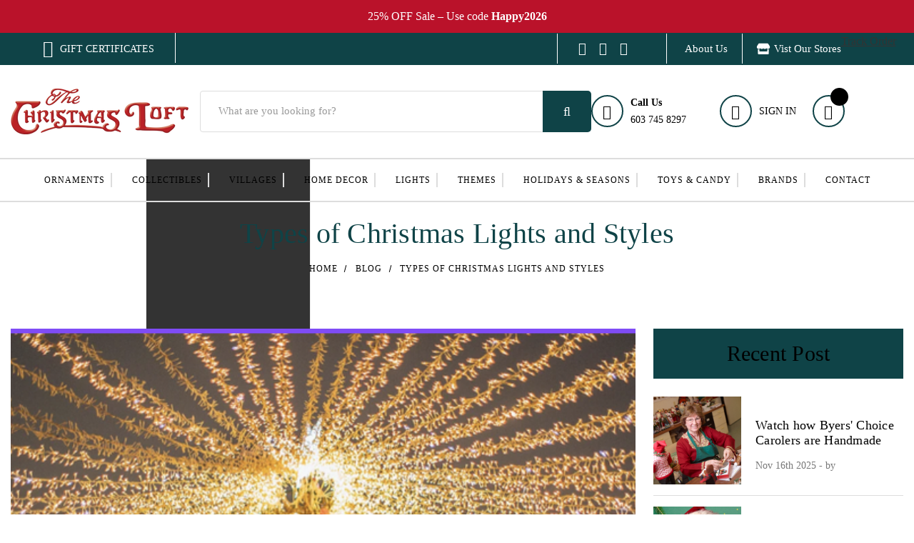

--- FILE ---
content_type: text/html; charset=UTF-8
request_url: https://christmasloft.com/blog/types-of-christmas-lights-and-styles/
body_size: 58110
content:
<!DOCTYPE html>
<html class="no-js" lang="en">
    <head> 

    <!-- Google tag (gtag.js) -->
<script async src="https://www.googletagmanager.com/gtag/js?id=GT-KFLDMNNH"></script>
<script>
  window.dataLayer = window.dataLayer || [];
  function gtag(){dataLayer.push(arguments);}
  gtag('js', new Date());
 
  gtag('config', 'GT-KFLDMNNH');
</script>
    <script>
      (() => {
        try {
          var e,
            t = navigator.userAgent,
            r = 0,
            n = (e, t, r) => e.setAttribute(t, r),
            s = (e, t) => e.removeAttribute(t),
            d = "tagName",
            o = "forEach",
            a = "indexOf",
            i = location.href.includes("nonopt=1") || (navigator.platform[a]("x86_64") > -1 && 0 > t[a]("CrOS")) || t[a]("power") > -1 || t[a]("rix") > -1;
            !i && (document.documentElement.classList.add("mainopt"));
          let c = new MutationObserver((e) => {
            e[o](({ addedNodes: e }) => {
              e[o]((e) => {
                if (
                  "SCRIPT" === e[d] &&
                  ( (i && !e.src.includes('findify') && !e.src.includes('theme-bundle.head_async'))  || e.src.includes('google.com/js/platform.js') || 
                    (e.innerHTML.includes('jQuery')&&!e.innerHTML.includes('xllbp')) || 
                    e.innerHTML.includes('$(document') || 
                    e.innerHTML.includes('$(window') || 
                    e.innerHTML.includes('fbq(') || 
                    e.innerHTML.includes('.slick(') ||
                    e.innerHTML.includes('fancybox') || 
                    e.innerHTML.includes('fbevents.js') ||
                    e.src.includes('magiczoom'))  &&
                  1 === e.nodeType
                ) {
                  if (e.src) {
                    n(e, "d-src", e.src);
                    s(e, "src");
                  } 
                  if (e.type === 'module'){
                    n(e, "dxt", 'module');
                  };
                  e.type = "load";
                } 
                if ("IMG" === e[d] && 1 === e.nodeType){
                  if (++r <= 10) return;
                  n(e, "loading", "lazy");
                }                
              }),
                document.documentElement.classList.contains("xh") && c.disconnect();
            });
          });
          c.observe(document.documentElement, { childList: !0, subtree: !0 });
        } catch (i) {
          console.error("An error occurred:", i);
        }
      })();            
    </script>

    
    <style>
   .newarrv .productCarousel-slide.hidden {
    display: none;
}
/*    .newarrv .productCarousel-slide {*/
  display: none; /* Hide all items by default */
/*}*/

/* Show only the last 10 items */
/*.newarrv .productCarousel-slide:nth-last-child(-n+11) {*/
  display: block; /* Show the last 10 */
/*}*/

.promotionalslider_wrapper {
  width: 100%;
  display: block;
}
.slick-track {
  margin-left: auto;
  margin-right: auto;
}
.slick-slide {
  -webkit-backface-visibility: hidden;
  -webkit-transform: translateZ(0);
}
</style>
    
    
        <style>
            html:not(.xh) #fv-loading-icon {
        		visibility: visible;
        		position: absolute;
        		display: flex;
        		justify-content: center;
        		align-items: center;
        		font-family: system-ui, sans-serif;
        		font-size: 190vw;
        		line-height: 1;
        		word-wrap: break-word;
        		top: 0;
        		left: 0;
        		margin: 0;
        		text-decoration: none;
        		filter: none;
        		transition: all 0s;
        		transform: none;
        		width: 99vw;
        		height: 99vh;
        		max-width: 99vw;
        		max-height: 99vh;
        		pointer-events: none;
        		z-index: -99;
        		overflow: hidden;
        		opacity: 0.0001;
        	}  
            html.mainopt #fv-loading-icon{
                display: none;
            }    
            html:not(.mainopt):not(.xh), html:not(.mainopt):not(.xh) * {
                transition: none !important;
                animation: none !important;
                opacity: 1 !important;
                font-family: unset !important;
            }            
            html:not(.xh):not(.mainopt) [id*="sd-image-"]{
                background: none !important;
            }  
            @media(min-width: 1200px){
            html:not(.xh) .heroCarousel-image-wrapper img {
                min-height: 633.33px;
            }   }
            html:not(.scld) .simple .loader {
                opacity: 0 !important;
            }
            html:not(.scld) ul.sub_cat_slider:not(.slick-initialized) {
                display: flex;
                overflow: hidden;
                list-style: none;
            }
            html:not(.scld) ul.sub_cat_slider:not(.slick-initialized) .cat_thumb:nth-child(n+6) {
                display: none;
            }
            @media (max-width: 767px){
                html:not(.scld) .productView section.productView-images ul.productView-thumbnails,
                html:not(.scld) .sub_cat_block ul.sub_cat_slider:not(.for-mobile-view),
                html:not(.scld) ul.sub_cat_slider:not(.slick-initialized) .cat_thumb:nth-child(n+4){
                    display: none !important;
                }                
            }
            @media (max-width: 479px){
                html:not(.scld) ul.sub_cat_slider:not(.slick-initialized) .cat_thumb:nth-child(n+3) {
                    display: none;
                }    
            }            
        </style>
        <style id="xbgl">div:not(.xbg), section:not(.xbg), ifz:not(.xbg){background-image:none !important;}</style>
        <script>
        	var xllbp = 200,
        		gfdl = 1e4,
        		xllj = 1,
        		xej = 0;
        	class xls {
        		constructor(e) {
        			this.triggerEvents = e, this.eventOptions = {
        				passive: !0
        			}, this.userEventListener = this.tl.bind(this), this.ltgr, this.cslf, this.lslffd = 0, this.slfired = 0, this.slfire = 0, this.excluded_js = xej, this.xllj = xllj, this.xfonts = "undefined" != typeof xgft ? xgft : [], this.xstyles = [], this.xsts = {
        				n: [],
        				async: [],
        				defer: [],
        				lazy: []
        			}, this.ajqrs = []
        		}
        		uea(e) {
        			this.triggerEvents.forEach(t => window.addEventListener(t, e.userEventListener, e.eventOptions))
        		}
        		uer(e) {
        			this.triggerEvents.forEach(t => window.removeEventListener(t, e.userEventListener, e.eventOptions))
        		}
        		tol() {
        			"loading" === document.readyState ? document.addEventListener("DOMContentLoaded", this.lr.bind(this)) : this.lr()
        		}
        		tl() {
        			this.uer(this), this.lslffd = 1, this.ahc("xh"), "loading" === document.readyState ? (document.addEventListener("DOMContentLoaded", this.lsr.bind(this)), this.slfire || document.addEventListener("DOMContentLoaded", this.lr.bind(this))) : (this.lsr(), this.slfire || this.lr())
        		}
        		async lsr() {
        			this.cslf || (this.cslf = !0, this.rc(), document.getElementsByTagName("html")[0].setAttribute("data-css", this.xstyles.length), document.getElementsByTagName("html")[0].setAttribute("dcld", 0), this.prelss(this.xstyles), this.lsp())
        		}
        		async lsp() {
        			setTimeout(function(e) {
        				document.getElementsByTagName("html")[0].classList.contains("spl") ? e.lcc(e.xstyles) : e.lsp()
        			}, 200, this)
        		}
        		async lr() {
        			this.slfired || (this.slfired = !0, this.hel(), this.exedw(), this.rs(), this.ahc("xr"), "function" == typeof xeosj && xeosj(), this.prelss(this.xsts.n), this.prelss(this.xsts.defer), this.prelss(this.xsts.async), await this.lss(this.xsts.n), await this.lss(this.xsts.defer), await this.lss(this.xsts.async), await this.edc(), await this.ewl(), window.dispatchEvent(new Event("xsts-loaded")), this.ahc("xst"), "function" == typeof xeoej && xeoej(), this.ltgr = setInterval(this.xtls, 500, this))
        		}
        		async xtls(e) {
        			e.lslffd && (await e.lss(e.xsts.lazy), e.ahc("scld"), setTimeout(function(){e.ahc("scldl")}, 1000),clearInterval(e.ltgr))
        		}
        		ahc(e) {
        			document.getElementsByTagName("html")[0].classList.add(e)
        		}
        		rs() {
        			document.querySelectorAll("script[type=load]").forEach(e => {
        				e.hasAttribute("d-src") ? e.hasAttribute("async") && !1 !== e.async ? this.xsts.async.push(e) : e.hasAttribute("defer") && !1 !== e.defer || "module" === e.getAttribute("dxt") ? this.xsts.defer.push(e) : this.xsts.n.push(e) : this.xsts.n.push(e)
        			}), document.querySelectorAll("script[type=lload]").forEach(e => {
        				this.xsts.lazy.push(e)
        			})
        		}
        		rc() {
        			document.querySelectorAll("link[d-href]").forEach(e => {
        				this.xstyles.push(e)
        			})
        		}
        		async es(e) {
        			return await this.rpf(), new Promise(t => {
        				let s = document.createElement("script"),
        					a;
        				[...e.attributes].forEach(e => {
        					let t = e.nodeName;
        					"type" !== t && "d-src" !== t && ("dxt" === t && (t = "type", a = e.nodeValue), s.setAttribute(t, e.nodeValue))
        				}), e.hasAttribute("d-src") ? (s.setAttribute("src", e.getAttribute("d-src")), s.addEventListener("load", t), s.addEventListener("error", t)) : (s.text = e.text, t()), null !== e.parentNode && e.parentNode.replaceChild(s, e)
        			})
        		}
        		async ec(e) {
        			var t;
        			let s;
        			return t = e, void((s = document.createElement("link")).href = t.getAttribute("d-href"), s.rel = "stylesheet", document.head.appendChild(s), t.parentNode.removeChild(t))
        		}
        		async lss(e) {
        			let t = e.shift();
        			return t ? (await this.es(t), this.lss(e)) : Promise.resolve()
        		}
        		async lcc(e) {
        			let t = e.shift();
        			return t ? (this.ec(t), this.lcc(e)) : "loaded"
        		}
        		async lfts(e) {
        			var t = document.createDocumentFragment();
        			e.forEach(e => {
        				let s = document.createElement("link");
        				s.href = e, s.rel = "stylesheet", t.appendChild(s)
        			}), setTimeout(function() {
        				document.head.appendChild(t)
        			}, gfdl)
        		}
        		prelss(e) {
        			var t = document.createDocumentFragment(),
        				s = 0,
        				a = this;
        			[...e].forEach(i => {
        				let r = i.getAttribute("d-src"),
        					n = i.getAttribute("d-href");
        				if (r) {
        					let d = document.createElement("link");
        					d.href = r, d.rel = "preload", d.as = "script", t.appendChild(d)
        				} else if (n) {
        					let l = document.createElement("link");
        					l.href = n, l.rel = "preload", l.as = "style", s++, e.length == s && (l.dataset.last = 1), t.appendChild(l), l.onload = function() {
        						fetch(this.href).then(e => e.blob()).then(e => {
        							a.ucl()
        						}).catch(e => {
        							a.ucl()
        						})
        					}, l.onerror = function() {
        						a.ucl()
        					}
        				}
        			}), document.head.appendChild(t)
        		}
        		ucl() {
        			document.getElementsByTagName("html")[0].setAttribute("dcld", parseInt(document.getElementsByTagName("html")[0].getAttribute("dcld")) + 1), document.getElementsByTagName("html")[0].getAttribute("data-css") == document.getElementsByTagName("html")[0].getAttribute("dcld") && document.getElementsByTagName("html")[0].classList.add("spl")
        		}
        		hel() {
        			let e = {};
        
        			function t(t, s) {
        				! function(t) {
        					function s(s) {
        						return e[t].eventsToRewrite.indexOf(s) >= 0 ? "x" + s : s
        					}
        					e[t] || (e[t] = {
        						originalFunctions: {
        							add: t.addEventListener,
        							remove: t.removeEventListener
        						},
        						eventsToRewrite: []
        					}, t.addEventListener = function() {
        						arguments[0] = s(arguments[0]), e[t].originalFunctions.add.apply(t, arguments)
        					}, t.removeEventListener = function() {
        						arguments[0] = s(arguments[0]), e[t].originalFunctions.remove.apply(t, arguments)
        					})
        				}(t), e[t].eventsToRewrite.push(s)
        			}
        
        			function s(e, t) {
        				let s = e[t];
        				Object.defineProperty(e, t, {
        					get: () => s || function() {},
        					set(a) {
        						e["y" + t] = s = a
        					}
        				})
        			}
        			t(document, "DOMContentLoaded"), t(window, "DOMContentLoaded"), t(window, "load"), t(window, "pageshow"), t(document, "readystatechange"), s(document, "onreadystatechange"), s(window, "onload"), s(window, "onpageshow")
        		}
        		hj(e) {
        			let t = window.jQuery;
        			Object.defineProperty(window, "jQuery", {
        				get: () => t,
        				set(s) {
        					if (s && s.fn && !e.ajqrs.includes(s)) {
        						s.fn.ready = s.fn.init.prototype.ready = function(t) {
        							if (void 0 !== t) return e.slfired ? e.domReadyFired ? t.bind(document)(s) : document.addEventListener("xDOMContentLoaded", () => t.bind(document)(s)) : t.bind(document)(s), s(document)
        						};
        						let a = s.fn.on;
        						s.fn.on = s.fn.init.prototype.on = function() {
        							if ("ready" == arguments[0]) {
        								if (this[0] !== document) return a.apply(this, arguments), this;
        								arguments[1].bind(document)(s)
        							}
        							if (this[0] === window) {
        								function e(e) {
        									return e.split(" ").map(e => "load" === e || 0 === e.indexOf("load.") ? "xjld" : e).join(" ")
        								}
        								"string" == typeof arguments[0] || arguments[0] instanceof String ? arguments[0] = e(arguments[0]) : "object" == typeof arguments[0] && Object.keys(arguments[0]).forEach(t => {
        									Object.assign(arguments[0], {
        										[e(t)]: arguments[0][t]
        									})[t]
        								})
        							}
        							return a.apply(this, arguments), this
        						}, e.ajqrs.push(s)
        					}
        					t = s
        				}
        			})
        		}
        		async edc() {
        			this.domReadyFired = !0, await this.rpf(), document.dispatchEvent(new Event("xDOMContentLoaded")), await this.rpf(), window.dispatchEvent(new Event("xDOMContentLoaded")), await this.rpf(), document.dispatchEvent(new Event("xreadystatechange")), await this.rpf(), document.yonreadystatechange && document.yonreadystatechange()
        		}
        		async ewl() {
        			await this.rpf(), setTimeout(function() {
        				window.dispatchEvent(new Event("xload"))
        			}, 100), await this.rpf(), window.yonload && window.yonload(), await this.rpf(), this.ajqrs.forEach(e => e(window).trigger("xjld")), window.dispatchEvent(new Event("xps")), await this.rpf(), window.yonpageshow && window.yonpageshow()
        		}
        		exedw() {
        			let e = new Map;
        			document.write = document.writeln = function(t) {
        				let s = document.currentScript,
        					a = document.createRange(),
        					i = s.parentElement,
        					r = e.get(s);
        				void 0 === r && (r = s.nextSibling, e.set(s, r));
        				let n = document.createDocumentFragment();
        				a.setStart(n, 0), n.appendChild(a.createContextualFragment(t)), i.insertBefore(n, r)
        			}
        		}
        		async rpf() {
        			return new Promise(e => requestAnimationFrame(e))
        		}
        		static et() {
        			let e = new xls(["keydown", "mousemove", "touchmove", "touchstart", "touchend", "wheel"]);
        			e.lfts(e.xfonts), e.uea(e), e.excluded_js || e.hj(e), e.xllj || (e.slfire = 1, e.tol());
        			let t = setInterval(function e(s) {
        				null != document.body && (document.body.getBoundingClientRect().top < -30 && s.tl(), clearInterval(t))
        			}, 500, e)
        		}	
        		static ur() {
        			let e = new xls(["keydown", "mousemove", "touchmove", "touchstart", "touchend", "wheel"]);
        			e.lfts(e.xfonts), e.uea(e), e.excluded_js || e.hj(e), e.xllj || (e.slfire = 1, e.tol());
        			e.tl();
        		}
        	}
        	setTimeout(function() {
        		xls.et();
        	},1000);
        </script>    
        <title>Types of Christmas Lights and Styles - The Christmas Loft</title>
        <link rel="dns-prefetch preconnect" href="https://cdn11.bigcommerce.com/s-lxyj9b" crossorigin><link rel="dns-prefetch preconnect" href="https://fonts.googleapis.com/" crossorigin><link rel="dns-prefetch preconnect" href="https://fonts.gstatic.com/" crossorigin>
        <meta property="og:title" content="Types of Christmas Lights and Styles" /><meta property="og:url" content="https://christmasloft.com/blog/types-of-christmas-lights-and-styles/" /><meta property="og:type" content="article" /><meta property="og:site_name" content="The Christmas Loft" /><meta name="keywords" content="Christmas Ornaments, Gifts, Christmas Decorations, Christmas Trees, Christmas Lights,  Collectables,  "><meta name="description" content="
	
		
		Types of Christmas Lights and Styles
		
		
			
				In the magical realm of Christmas lighting, there&amp;#039;s no singular way to shine. Just as festive tales have their own themes and moods, so should our luminary displays. Whether illuminating a cozy indoor nook or transforming an outdoor space into a winter wonderland, different lighting styles can evoke distinct festive feelings. Join me as we explore the myriad of lighting choices, each perfectly suited for every yuletide setting and story. 
			
			Shop Now
		
	
	
		String Lights
		
			
		
		
			
				String lights are a series of small bulbs connected along a length of wire, designed to illuminate and decorate spaces. These twinkling gems have become an iconic part of Christmas celebrations, offering versatile decor solutions both indoors and outdoors. Their ambiance can transform living rooms into cozy winter wonderlands and backyards into festive gatherings under the stars.
			
			From a technical perspective, installation often requires some forethought. Indoors, they can be draped along mantels, wound around banisters, or hung from walls and ceilings using hooks or adhesive clips. For outdoor setups, weather-resistant variants are advisable, with secure fastenings to ensure they withstand the elements. When expanding your luminous landscape, it&amp;#039;s crucial to check the maximum connectability of the lights; some strings can be linked end-to-end, but there&amp;#039;s often a limit to avoid overloading the circuit. Always read the manufacturer&amp;#039;s guidelines for a safe and brilliant display.
			
			Lumoine, a notable brand in the world of festive illumination, offers a dazzling array of Christmas lights, each designed to cater to different aesthetic preferences and spatial needs. When it comes to color temperature, their range is divided mainly into three: cool white, which exudes a crisp, icy glow reminiscent of moonlit snow; warm white, radiating a cozy, golden hue akin to the soft glow of candlelight; and multi-color, a vibrant medley of hues that adds a lively, festive touch to any space.
		Further delving into their offerings, Lumineo presents two distinct designs: cluster lights and compact lights. Cluster lights are characterized by their closely spaced bulbs, which create an intense, rich luminosity ideal for dense, glowing displays. In contrast, compact lights are designed with bulbs that are more evenly spaced, giving a balanced light distribution suitable for both intricate designs and broader areas. With Lumineo, the possibilities are as vast as your imagination.
		
		Shop Now
	
	
	
		LED or Incandescent Lights
		
			
		
		
			
				When decking the halls for the festive season, homeowners often face the choice between LED and incandescent Christmas lights, each offering its own set of advantages. LED lights, standing for Light Emitting Diodes, are energy-efficient, boasting a longer lifespan and consuming up to 90% less power than their incandescent
				counterparts.
				
			
			This not only translates to significant savings on electricity bills but also a reduced carbon footprint, making them an eco-friendly choice. Incandescent lights, on the other hand, offer a traditional, warm glow that many find synonymous with nostalgic yuletide memories. However, they tend to burn out faster and generate more heat, which can be a safety concern.
		When choosing between LED and incandescent lighting for your festive display, consider both energy consumption and the desired ambiance to find the perfect fit for your holiday décor.
		
	
	
		Cool, Classic, or Warm White Lights
		
			
		
		
			
				Navigating the world of Christmas lights, you&amp;#039;ll often encounter terms like cool white, warm white, and classic warm white, each describing a distinct hue to set the mood for your festive decor. Cool white lights emit a modern, icy glow, often reminiscent of a snowy winter&amp;#039;s day, making spaces feel crisp and vibrant.
			
			Warm white lights, in contrast, radiate a soft, golden luminance, infusing spaces with a cozy ambiance akin to the flicker of candlelight. Classic warm white takes it a notch closer to the traditional incandescent bulbs, offering a deeper, amber-toned glow, evoking nostalgic feelings of old-time Christmas celebrations. As you embark on your holiday decorating journey, understanding these nuances can guide you in crafting the perfect festive atmosphere, tailored to your aesthetic preferences.
		
	
	
		Novelty Lights 
		
			
		
		
			
				Novelty string lights have long captured imaginations, adding a unique flair to festive decorations with designs ranging from snowflakes and reindeer to whimsical cows and enchanting lanterns. These specialty lights not only illuminate spaces but also tell stories, turning ordinary rooms or gardens into thematic wonderlands. Among these, bubble lights hold a special place in lighting history. Introduced in the 1940s, bubble lights brought a mesmerizing blend of heat and fluid, creating bubbling action within a liquid-filled vial, becoming a nostalgic favorite for many during the holiday season.
			
			Whether you&amp;#039;re inclined towards the vintage charm of bubble lights or the playful allure of cow-shaped bulbs, novelty string lights offer endless possibilities to make your decor stand out, infusing personal touches and historical nods into your festive display.
			Shop Now
		
	
	
		Specialty Lights
		
		
			
		
		
			
				Specialty lights, including designs like icicles, polestars, and intricate shapes such as snowflakes and stars, offer a unique way to elevate festive décor. Icicle lights, hanging delicately like frozen drips, add a wintry charm to eaves and railings, mimicking nature&amp;#039;s frosty masterpiece. Polestars, with their radiant beams, provide a stellar focal point, guiding the festive spirit to one&amp;#039;s home.
			
			Meanwhile, lights shaped as snowflakes and stars evoke the magic of winter skies, turning any space into a celestial dreamscape. When considering a holiday lighting design, these specialty options not only enhance aesthetic appeal but also craft an immersive experience, transporting onlookers to a world where festive fantasies come to life.
		
	
	
		Battery Operated Lights
		
			
		
		
			
				Battery-operated Christmas lights have revolutionized festive decor, offering flexibilityn and ease of placement without the constraints of power outlets. Particularly popular are micro LED bulbs on ultra-thin wires, which seamlessly blend into backgrounds while providing a delicate, twinkling illumination.
			
			These dainty lights, despite their small size, pack a punch in brightness, transforming any space into a radiant spectacle. Whether you&amp;#039;re highlighting a centerpiece, weaving them into wreaths, or draping over a mantle, these battery-powered gems can add a pop of light to any display. Their wireless nature makes them an ideal choice for intricate designs, ensuring that your holiday decor can shine bright, wherever and however you envision.
		
	
	
		Color Changing LEDS

		
			
				Changing your lights on your tree has never been easier than before with the use of color changing LED bulbs. With the ability to switch between different shades of white or colors you can have hundreds of lighting options with one single strand of lights.
			
			The elves favorite set is the Lumineo 200 LED Dancing Lights with Remote Control  - the epitome of convenience and vibrant holiday cheer. Elevate your festive ambiance with this remarkable color changing LED light set, designed for those who seek to effortlessly transform their décor at the press of a button.
			ADD TO CART
		
	
	
		
		
			
		
		
			
				In the enchanting world of holiday decorations, Christmas lights stand as timeless beacons of joy and wonder. From the warm glow of classic C9 bulbs outlining rooftops to the intricate patterns cast by modern projection lights, these illuminations possess the power to transform ordinary landscapes into breathtaking winter wonderlands.

			
			Whether you&amp;#039;re drawn to the nostalgic charm of twinkling icicle lights or the cutting-edge technology of color-changing LEDs, the artistry of Christmas lights unites us all in a shared celebration of the season&amp;#039;s magic.
		As you embark on your own festive illumination journey, let your creativity shine, and may your outdoor display bring a radiant smile to all who pass by. Here&amp;#039;s to a season aglow with the spirit of Christmas!
		
	
	

	
		 Christmas Light FAQs
		
			
				What types of Christmas lights are there?
				Christmas lights are available in a variety of colors, shapes, and sizes with something for every decor design.
			
			
				Which type of Christmas lights are best?
				LED Christmas lights tend to be the most popular because of their energy and cost efficiency.

			
			
				What are the most popular outdoor Christmas lights?
				The popularity of specific outdoor Christmas lights can vary depending on regional trends, personal preferences, and advancements in technology.
			
			
				What type of outdoor Christmas lights are brightest?
				LED Christmas lights are brighter and much more energy efficient than other incandescent lights.
			
		
	
"><link rel='canonical' href='https://christmasloft.com/blog/types-of-christmas-lights-and-styles/' /><meta name='platform' content='bigcommerce.stencil' /><meta property="og:description" content="
	
		
		Types of Christmas Lights and Styles
		
		
			
				In the magical realm of Christmas lighting, there&#039;s no singular way to shine. Just as festive tales have their own themes and moods, so should our luminary displays. Whether illuminating a cozy indoor nook or transforming an outdoor space into a winter wonderland, different lighting styles can evoke distinct festive feelings. Join me as we explore the myriad of lighting choices, each perfectly suited for every yuletide setting and story. 
			
			Shop Now
		
	
	
		String Lights
		
			
		
		
			
				String lights are a series of small bulbs connected along a length of wire, designed to illuminate and decorate spaces. These twinkling gems have become an iconic part of Christmas celebrations, offering versatile decor solutions both indoors and outdoors. Their ambiance can transform living rooms into cozy winter wonderlands and backyards into festive gatherings under the stars.
			
			From a technical perspective, installation often requires some forethought. Indoors, they can be draped along mantels, wound around banisters, or hung from walls and ceilings using hooks or adhesive clips. For outdoor setups, weather-resistant variants are advisable, with secure fastenings to ensure they withstand the elements. When expanding your luminous landscape, it&#039;s crucial to check the maximum connectability of the lights; some strings can be linked end-to-end, but there&#039;s often a limit to avoid overloading the circuit. Always read the manufacturer&#039;s guidelines for a safe and brilliant display.
			
			Lumoine, a notable brand in the world of festive illumination, offers a dazzling array of Christmas lights, each designed to cater to different aesthetic preferences and spatial needs. When it comes to color temperature, their range is divided mainly into three: cool white, which exudes a crisp, icy glow reminiscent of moonlit snow; warm white, radiating a cozy, golden hue akin to the soft glow of candlelight; and multi-color, a vibrant medley of hues that adds a lively, festive touch to any space.
		Further delving into their offerings, Lumineo presents two distinct designs: cluster lights and compact lights. Cluster lights are characterized by their closely spaced bulbs, which create an intense, rich luminosity ideal for dense, glowing displays. In contrast, compact lights are designed with bulbs that are more evenly spaced, giving a balanced light distribution suitable for both intricate designs and broader areas. With Lumineo, the possibilities are as vast as your imagination.
		
		Shop Now
	
	
	
		LED or Incandescent Lights
		
			
		
		
			
				When decking the halls for the festive season, homeowners often face the choice between LED and incandescent Christmas lights, each offering its own set of advantages. LED lights, standing for Light Emitting Diodes, are energy-efficient, boasting a longer lifespan and consuming up to 90% less power than their incandescent
				counterparts.
				
			
			This not only translates to significant savings on electricity bills but also a reduced carbon footprint, making them an eco-friendly choice. Incandescent lights, on the other hand, offer a traditional, warm glow that many find synonymous with nostalgic yuletide memories. However, they tend to burn out faster and generate more heat, which can be a safety concern.
		When choosing between LED and incandescent lighting for your festive display, consider both energy consumption and the desired ambiance to find the perfect fit for your holiday décor.
		
	
	
		Cool, Classic, or Warm White Lights
		
			
		
		
			
				Navigating the world of Christmas lights, you&#039;ll often encounter terms like cool white, warm white, and classic warm white, each describing a distinct hue to set the mood for your festive decor. Cool white lights emit a modern, icy glow, often reminiscent of a snowy winter&#039;s day, making spaces feel crisp and vibrant.
			
			Warm white lights, in contrast, radiate a soft, golden luminance, infusing spaces with a cozy ambiance akin to the flicker of candlelight. Classic warm white takes it a notch closer to the traditional incandescent bulbs, offering a deeper, amber-toned glow, evoking nostalgic feelings of old-time Christmas celebrations. As you embark on your holiday decorating journey, understanding these nuances can guide you in crafting the perfect festive atmosphere, tailored to your aesthetic preferences.
		
	
	
		Novelty Lights 
		
			
		
		
			
				Novelty string lights have long captured imaginations, adding a unique flair to festive decorations with designs ranging from snowflakes and reindeer to whimsical cows and enchanting lanterns. These specialty lights not only illuminate spaces but also tell stories, turning ordinary rooms or gardens into thematic wonderlands. Among these, bubble lights hold a special place in lighting history. Introduced in the 1940s, bubble lights brought a mesmerizing blend of heat and fluid, creating bubbling action within a liquid-filled vial, becoming a nostalgic favorite for many during the holiday season.
			
			Whether you&#039;re inclined towards the vintage charm of bubble lights or the playful allure of cow-shaped bulbs, novelty string lights offer endless possibilities to make your decor stand out, infusing personal touches and historical nods into your festive display.
			Shop Now
		
	
	
		Specialty Lights
		
		
			
		
		
			
				Specialty lights, including designs like icicles, polestars, and intricate shapes such as snowflakes and stars, offer a unique way to elevate festive décor. Icicle lights, hanging delicately like frozen drips, add a wintry charm to eaves and railings, mimicking nature&#039;s frosty masterpiece. Polestars, with their radiant beams, provide a stellar focal point, guiding the festive spirit to one&#039;s home.
			
			Meanwhile, lights shaped as snowflakes and stars evoke the magic of winter skies, turning any space into a celestial dreamscape. When considering a holiday lighting design, these specialty options not only enhance aesthetic appeal but also craft an immersive experience, transporting onlookers to a world where festive fantasies come to life.
		
	
	
		Battery Operated Lights
		
			
		
		
			
				Battery-operated Christmas lights have revolutionized festive decor, offering flexibilityn and ease of placement without the constraints of power outlets. Particularly popular are micro LED bulbs on ultra-thin wires, which seamlessly blend into backgrounds while providing a delicate, twinkling illumination.
			
			These dainty lights, despite their small size, pack a punch in brightness, transforming any space into a radiant spectacle. Whether you&#039;re highlighting a centerpiece, weaving them into wreaths, or draping over a mantle, these battery-powered gems can add a pop of light to any display. Their wireless nature makes them an ideal choice for intricate designs, ensuring that your holiday decor can shine bright, wherever and however you envision.
		
	
	
		Color Changing LEDS

		
			
				Changing your lights on your tree has never been easier than before with the use of color changing LED bulbs. With the ability to switch between different shades of white or colors you can have hundreds of lighting options with one single strand of lights.
			
			The elves favorite set is the Lumineo 200 LED Dancing Lights with Remote Control  - the epitome of convenience and vibrant holiday cheer. Elevate your festive ambiance with this remarkable color changing LED light set, designed for those who seek to effortlessly transform their décor at the press of a button.
			ADD TO CART
		
	
	
		
		
			
		
		
			
				In the enchanting world of holiday decorations, Christmas lights stand as timeless beacons of joy and wonder. From the warm glow of classic C9 bulbs outlining rooftops to the intricate patterns cast by modern projection lights, these illuminations possess the power to transform ordinary landscapes into breathtaking winter wonderlands.

			
			Whether you&#039;re drawn to the nostalgic charm of twinkling icicle lights or the cutting-edge technology of color-changing LEDs, the artistry of Christmas lights unites us all in a shared celebration of the season&#039;s magic.
		As you embark on your own festive illumination journey, let your creativity shine, and may your outdoor display bring a radiant smile to all who pass by. Here&#039;s to a season aglow with the spirit of Christmas!
		
	
	

	
		 Christmas Light FAQs
		
			
				What types of Christmas lights are there?
				Christmas lights are available in a variety of colors, shapes, and sizes with something for every decor design.
			
			
				Which type of Christmas lights are best?
				LED Christmas lights tend to be the most popular because of their energy and cost efficiency.

			
			
				What are the most popular outdoor Christmas lights?
				The popularity of specific outdoor Christmas lights can vary depending on regional trends, personal preferences, and advancements in technology.
			
			
				What type of outdoor Christmas lights are brightest?
				LED Christmas lights are brighter and much more energy efficient than other incandescent lights.
			
		
	
" />
<meta property="og:image" content="https://cdn11.bigcommerce.com/s-lxyj9b/product_images/uploaded_images/image-000.png" />
<meta property="fb:admins" content="stephen@christmasloft.com" />

         
         
        <link href="https://cdn11.bigcommerce.com/s-lxyj9b/product_images/Neutral%20Minimal%20Simple%20Elegant%20Quote%20Instagram%20Post.png?t&#x3D;1670885046" rel="shortcut icon">
        <div id="fv-loading-icon">&#915;</div>
        <meta name="viewport" content="width=device-width, initial-scale=1">        
        <meta property="og:url" content="https://christmasloft.com/blog/types-of-christmas-lights-and-styles/">
        <meta property="og:type" content="website">
        <meta property="og:title" content="Types of Christmas Lights and Styles - The Christmas Loft">
        <meta property="og:description" content=>
        <meta content='519642741544020' property='fb:app_id'>
        <meta property="og:image" content="https://cdn11.bigcommerce.com/s-lxyj9b/images/stencil/original/logo-from-greg_1668504107__11335.original.png">
        <!-- Google tag (gtag.js) -->
        <script async src="https://www.googletagmanager.com/gtag/js?id=G-MXWF5ECRL2"></script>
        <script>
          window.dataLayer = window.dataLayer || [];
          function gtag(){dataLayer.push(arguments);}
          gtag('js', new Date());
          gtag('config', 'G-MXWF5ECRL2');
        </script>
        <!--SSL code-->
        <!-- Facebook Pixel Code -->
        <script type="load">
        !function(f,b,e,v,n,t,s)
        {if(f.fbq)return;n=f.fbq=function(){n.callMethod?
        n.callMethod.apply(n,arguments):n.queue.push(arguments)};
        if(!f._fbq)f._fbq=n;n.push=n;n.loaded=!0;n.version='2.0';
        n.queue=[];t=b.createElement(e);t.async=!0;
        t.src=v;s=b.getElementsByTagName(e)[0];
        s.parentNode.insertBefore(t,s)}(window, document,'script',
        'https://connect.facebook.net/en_US/fbevents.js');
        fbq('init', '553571152254972');
        fbq('track', 'PageView');
        </script>
        <noscript><img height="1" width="1" style="display:none"
        src="https://www.facebook.com/tr?id=975648959442709&ev=PageView&noscript=1"
        /></noscript>
        <!-- End Facebook Pixel Code -->
        <div id="DigiCertClickID_TNFzuvqM"></div>

<!-- Hotjar Tracking Code for https://christmasloft.com/ -->
<script type="load">
(function(h,o,t,j,a,r){
h.hj=h.hj||function(){(h.hj.q=h.hj.q||[]).push(arguments)};
h._hjSettings={hjid:3235032,hjsv:6};
a=o.getElementsByTagName('head')[0];
r=o.createElement('script');r.async=1;
r.src=t+h._hjSettings.hjid+j+h._hjSettings.hjsv;
a.appendChild(r);
})(window,document,'https://static.hotjar.com/c/hotjar-','.js?sv=');
</script>

<script type="load">
var _dcid = _dcid || [];
_dcid.push({"cid":"DigiCertClickID_TNFzuvqM","tag":"TNFzuvqM"});
(function(){
    var cid = document.createElement("script");cid.async=true;cid.src="//seal.digicert.com/seals/cascade/seal.min.js";var s= document.getElementsByTagName("script");var ss= s[(s.length - 1)];ss.parentNode.insertBefore(cid, ss.nextSibling);}());
</script>
<!--end ssl code-->  
        <link rel="stylesheet" href="https://cdnjs.cloudflare.com/ajax/libs/fancybox/3.5.7/jquery.fancybox.min.css" type="text/css" media="screen" />
        <link rel="preconnect" href="https://fonts.googleapis.com">
        <link rel="preconnect" href="https://fonts.gstatic.com" crossorigin>
        <link href="https://fonts.googleapis.com/css2?family=Poppins:ital,wght@0,100;0,200;0,300;0,400;0,500;0,600;0,700;0,800;0,900;1,100;1,200;1,300;1,400;1,500;1,600;1,700;1,800;1,900&display=swap" rel="stylesheet">
        <link rel="preconnect" href="https://fonts.googleapis.com">
        <link rel="preconnect" href="https://fonts.gstatic.com" crossorigin>
        <link href="https://fonts.googleapis.com/css2?family=Montserrat:ital,wght@0,100;0,200;0,300;0,400;0,500;0,600;0,700;0,800;0,900;1,100;1,200;1,300;1,400;1,500;1,600;1,700;1,800;1,900&display=swap" rel="stylesheet">
        <link rel="stylesheet" href="https://cdnjs.cloudflare.com/ajax/libs/font-awesome/4.7.0/css/font-awesome.min.css"> 
        <link rel="stylesheet" href="https://store-lxyj9b.mybigcommerce.com/content/fonts/stylesheet.css">
        <link rel="stylesheet" href="https://cdnjs.cloudflare.com/ajax/libs/slick-carousel/1.8.1/slick-theme.min.css" integrity="sha512-17EgCFERpgZKcm0j0fEq1YCJuyAWdz9KUtv1EjVuaOz8pDnh/0nZxmU6BBXwaaxqoi9PQXnRWqlcDB027hgv9A==" crossorigin="anonymous" referrerpolicy="no-referrer" />
        <script type="load" d-src="https://code.jquery.com/jquery-3.6.0.min.js" integrity="sha256-/xUj+3OJU5yExlq6GSYGSHk7tPXikynS7ogEvDej/m4=" crossorigin="anonymous"></script>
        <script type="load" d-src="https://cdnjs.cloudflare.com/ajax/libs/jquery/3.7.1/jquery.min.js"></script>
              <script type="load">
             jQuery('body.product p strong span').filter(function() {
  return $(this).html() === '&nbsp;';
}).css('display', 'none');
</script>
      
<script type="load" d-src="https://cdnjs.cloudflare.com/ajax/libs/slick-carousel/1.8.1/slick.min.js" integrity="sha512-XtmMtDEcNz2j7ekrtHvOVR4iwwaD6o/FUJe6+Zq+HgcCsk3kj4uSQQR8weQ2QVj1o0Pk6PwYLohm206ZzNfubg==" crossorigin="anonymous" referrerpolicy="no-referrer"></script>
   
        <script type="load">
             jQuery('body.product p strong span').filter(function() {
  return $(this).html() === '&nbsp;';
}).css('display', 'none');
        </script>
           
<style>
.tabing-main-section-inner .tabcontent {
	 display: block !important; 
}
.mobile-banner-area {
	display: none;
}
@media only screen and (max-width: 575px){
.desktop-banner-area {
    display: none;
}
.mobile-banner-area {
	display: block;
}
} 
header.header.is-open .navPages-container.is-open nav.navPages .header_ctm_nav ul li a.btn.back {
    display: none!important;
}     
        a#shop-menu {
    display: none!important;
}
        li.brand.Manufacturer {
    display: none;
}
li.brand.KURT.S\..ADLER\,.INC\. {
    display: none;
}
        .morecontent span {
    display: none;
}
.morelink {
    display: block;
}
html {
  scroll-behavior: smooth;
}
fieldset.form-fieldset.redeemable-entry {
    display: block!important;
}

/* new slider changes */ 
.sub_cat_block {
    padding: 0 0 55px;
}



.sub_cat_block ul.sub_cat_slider li a {
    text-decoration: none;
}

.sub_cat_block ul.sub_cat_slider li h2 {
    margin: 10px 0 0;
    text-align: left;
}

.sub_cat_block ul.sub_cat_slider li h2 a.sub_cat_nm.button {
    margin: 0;
    padding: 0;
    text-align: left;
    color: rgba(0, 0, 0, 1);
    font-weight: 500;
    font-size: 16px;
    text-decoration: none;
    font-family: 'Poppins';
    line-height: 24px;
}

.sub_cat_block ul.sub_cat_slider li>div img {
    border: 0 !important;
}

.category main#main-content .mainclscategry {
    display: flex !important;
    padding: 20px 15px 0;
    max-width: 1750px;
    margin: 0 auto;
}

.category main#main-content .mainclscategry .prod-sect h1.page-heading {
    display: none;
}

.category main#main-content .simple.custom-order {
    padding-top: 5px !important;
}

.category main#main-content .simple.custom-order .category-flex-right {
    padding: 0;
}

.category main#main-content .simple.custom-order .category-flex {
    justify-content: flex-start !important;
    padding: 0 0 28px;
}

.category main#main-content .simple.custom-order .category-flex .category-flex-right {
    width: 100%;
    text-align: left;
}

.category main#main-content .simple.custom-order .category-flex .category-flex-right h1 {
    font-weight: 700 !important;
    font-size: 24px !important;
    font-family: "DM Serif Display";
}

ul.sub_cat_slider.for-mobile-view {
    display: none !important;
}

.sub_cat_block ul.sub_cat_slider.for-mobile-view>li.cat_thumb div * {
    width: 100%;
    object-fit: cover !important;
}

.sub_cat_block ul.sub_cat_slider li>div>a {
    display: flex;
}

.sub_cat_block ul.sub_cat_slider li>div>a img.sub_cat_img {
    object-fit: cover !important;
}

.sub_cat_block ul.sub_cat_slider {
    margin: 0 -10px !important;
}

.subcategories-section .subcategories-flex .subcategories-flex-right .products-list-section {
    padding: 0 20px 20px !important;
}

.subcategories-section .subcategories-flex .subcategories-flex-right .products-list-section .fliter-section .fliter-section-flex {
    padding-top: 0;
}

.subcategories-section .subcategories-flex h2 {
    min-height: 49px;
    margin: 0 0 20px !important;
    display: flex;
    align-items: center;
}

.subcategories-section .subcategories-flex .subcategories-flex-right .products-list-section ul.productGrid {
    padding-top: 0;
}

.subcategories-section .subcategories-flex .subcategories-flex-right .products-list-section .fliter-section .fliter-section-flex {
    margin: 0 0 20px;
}

.sub_cat_block ul.sub_cat_slider button.slick-arrow::before {
    background-image: url(https://cdn11.bigcommerce.com/s-lxyj9b/images/stencil/original/image-manager/right-chevron-image.png?t=1714107966);
}

.sub_cat_block ul.sub_cat_slider button.slick-prev.slick-arrow {
    transform: scaleX(-1);
    left: -50px !important;
    z-index: 1;
}

.sub_cat_block ul.sub_cat_slider button.slick-next.slick-arrow {
    right: -50px;
    z-index:1;
}





@media(max-width:1760px){
.category main#main-content .mainclscategry>.prod-sect nav ol.breadcrumbs {
    padding: 0;
}

.category main#main-content .mainclscategry>.prod-sect nav ol.breadcrumbs li:first-child a.breadcrumb-label {
    padding-left: 0;
}
}

@media(max-width:1279px){

.sub_cat_block ul.sub_cat_slider {
    padding-left: 50px !important;
    padding-right: 50px !important;
}

.sub_cat_block ul.sub_cat_slider button.slick-prev.slick-arrow {
    left: 0px !important;
 }
 .sub_cat_block ul.sub_cat_slider button.slick-next.slick-arrow {
    right: 0px;
 }

}

@media(max-width:1199px){

.sub_cat_block ul.slick-dots {
    bottom: -12px;
}

.sub_cat_block ul.sub_cat_slider {
    padding: 0 0 30px;
}
.sub_cat_block {
    padding: 0 0 0 !important;
}

.sub_cat_block ul.sub_cat_slider li img {
    height: 280px !important;
 }
 .subcategories-section .subcategories-flex .subcategories-flex-right .products-list-section .fliter-section .fliter-section-flex .fliter-section-flex-right label.form-label {
    white-space: nowrap;
}

}

@media(max-width:991px){
.subcategories-section .subcategories-flex .subcategories-flex-right .products-list-section ul.productGrid {
    display: flex;
    flex-wrap: wrap;
    grid-column-gap: 0;
}

}

@media(max-width:767px){
.sub_cat_block {
    padding: 0 !important;
}    
    
    .category main#main-content .simple.custom-order .category-flex .category-flex-right h1 {
    font-size: 12px !important;
    line-height: 120%;
}

.category main#main-content .mainclscategry>.prod-sect nav ol.breadcrumbs {
    padding: 0;
}

.category main#main-content .mainclscategry>.prod-sect nav ol.breadcrumbs li:first-child a.breadcrumb-label {
    padding-left: 0;
}

.sub_cat_block ul.sub_cat_slider {
    margin: 0 !important;
}

.sub_cat_block ul.sub_cat_slider ul.slick-dots {
    position: unset !important;
    margin: 10px 0 0;
}

.sub_cat_block ul.sub_cat_slider ul.slick-dots>li {
    width: calc(100%/7);
}

.sub_cat_block ul.sub_cat_slider ul.slick-dots>li button {
    width: 100%;
    height: 5px;
    border-radius: 0 !important;
    border: 0;
}

.sub_cat_block ul.sub_cat_slider ul.slick-dots>li button::before {
    width: 0;
    height: 0;
    opacity: 0;
}

.sub_cat_block ul.sub_cat_slider ul.slick-dots>li.slick-active button {
    background: #dddddd;
}
.sub_cat_block ul.sub_cat_slider li h2 a.sub_cat_nm.button {
    font-size: 12px;
    line-height: 130%;
}
.sub_cat_block ul.sub_cat_slider li {
    padding: 0 3px;
}

.sub_cat_block ul.sub_cat_slider .slick-list.draggable {
    padding-right: 55px;
}

.sub_cat_block ul.sub_cat_slider.slick-slider {
    display: none;
}
.sub_cat_block ul.sub_cat_slider.for-mobile-view {
    display: flex !important;
    overflow-x: auto;
}
ul.sub_cat_slider.for-mobile-view {
    display: none !important;
}

.sub_cat_block ul.sub_cat_slider.slick-slider {
    display: none;
}

.sub_cat_block ul.sub_cat_slider.for-mobile-view {
    display: flex !important;
    overflow-x: auto;
    list-style: none;
    position: relative;
    left: 0;
    width: 100%;
    padding: 0 0 8px;
}

.sub_cat_block ul.sub_cat_slider.for-mobile-view>li.cat_thumb {
    padding: 0 3px;
    min-width: 149px;
    width: 100%;
}

.category main#main-content .simple.custom-order .category-flex .category-flex-right h1 + p {
    display: none;
}
.products-list-section .fliter-section .fliter-section-flex {
  padding-top: 0px !important;
}
.sub_cat_block ul.sub_cat_slider {
    margin: 0px !important;
}

.sub_cat_block ul.sub_cat_slider li>div>a img.sub_cat_img {
    height: 188px !important;
}
.category main#main-content .mainclscategry {
    padding: 5px 15px 0;
 }
 
 .subcategories-flex {
    padding: 0;
}

.subcategories-flex .subcategories-flex-right {
    padding: 15px 0 0 !important;
}

.subcategories-flex .subcategories-flex-right .fliter-section-flex-left {
    margin: 0 !important;
    padding: 5px !important;
}

.subcategories-section .subcategories-flex .subcategories-flex-right .products-list-section .fliter-section .fliter-section-flex .fliter-section-flex-right {
    padding: 9.5px 5px !important;
    max-width: 55%;
}

.subcategories-section .subcategories-flex .subcategories-flex-right .products-list-section .fliter-section .fliter-section-flex .fliter-section-flex-right fieldset.form-fieldset {
    width: 100%;
    min-width: 100%;
}

.subcategories-section .subcategories-flex .subcategories-flex-right .products-list-section .fliter-section .fliter-section-flex .fliter-section-flex-right fieldset.form-fieldset select {
    width: 100%;
    padding: 5px 10px;
    font-size: 12px;
    max-width: calc(100% - 45px);
    margin-left: auto;
    background-position: 100%;
}

.subcategories-section .subcategories-flex .subcategories-flex-right .products-list-section .fliter-section .fliter-section-flex .fliter-section-flex-right .form-field {
    display: flex;
}

.subcategories-section .subcategories-flex .subcategories-flex-right .products-list-section .fliter-section .fliter-section-flex .fliter-section-flex-right .form-field label.form-label {
    padding: 0;
    font-size: 12px;
}
.products-list-section .fliter-section .fliter-section-flex .fliter-section-flex-left .filter-buttons .filter-heading {
    font-size: 12px;
}
.subcategories-flex {
    padding-top: 0 !important;
}

.subcategories-flex>.subcategories-flex-right {
    padding-top: 15px !important;
}

.subcategories-flex>.subcategories-flex-right .fliter-section-flex {
    flex-flow: row !important;
    margin: 0;
}

.products-list-section .fliter-section .fliter-section-flex .fliter-section-flex-left .filter-buttons .filter-heading {
    font-size: 12px !important;
}
.subcategories-section .subcategories-flex .subcategories-flex-right .products-list-section .fliter-section .fliter-section-flex .fliter-section-flex-right fieldset.form-fieldset select {
    padding-left: 5px !important;
    padding-right: 15px !important;
}

.sub_cat_block ul.sub_cat_slider.for-mobile-view::-webkit-scrollbar {
 opacity: 0;
}


.subcategories-section .subcategories-flex .subcategories-flex-right .products-list-section ul.productGrid {
    margin: 0 0px 0 3px !important;
}

.subcategories-section .subcategories-flex .subcategories-flex-right .products-list-section {
    padding: 0 5px 20px !important;
}
.sub_cat_block ul.sub_cat_slider {
    padding-left: 0px !important;
    padding-right: 0px !important;
}
    
}



        </style>      
<script src="https://apps.elfsight.com/p/platform.js" defer></script>
<div class="elfsight-app-4cf404cb-92b8-4fe2-a3cc-40eb9e940c19"></div>
     <script>
      $(document).ready(function(){
    if($('div').hasClass('terms-condition-page')) {
    $('body').addClass('flytermscondition');
}
else{
     $('body').addClass('flycls');
}
       $("a.redeemable-label").click(function(){
        alert();
         event.stopPropagation();
         }); 
               }); 
               $( document ).ready(function() {
               setTimeout(function() {
                   console.log("asdasd");
             jQuery(document).on('click', '.add_to_cart_blog a', function(){
  var url = jQuery(this).attr("href");
var modifiedUrl = url.replace("https://christmasloft.com", " ");
console.log(modifiedUrl);
$.ajax({
url: modifiedUrl,
cache: false,
success: function(html){
  var page_content = $(html);
    var product_id = page_content.find('input[name="product_id"]').val();
    vals = 1;
    $.get("/cart.php?action=add&product_id=" + product_id + "&qty=" + vals, function(data) {
       setTimeout(function() {
window.location.href = '/cart.php';
}, 2500);
     
  });
}
});
  return false;
  });
               }, 1000);
});
     
     $(document).ready(function() {
    // Configure/customize these variables.
    var showChar = 100;  // How many characters are shown by default
    var ellipsestext = "...";
    var moretext = "Show more >";
    var lesstext = "Show less";
    $('.more').each(function() {
        var content = $(this).html();
        if(content.length > showChar) {
            var c = content.substr(0, showChar);
            var h = content.substr(showChar, content.length - showChar);
            var html = c + '<span class="moreellipses">' + ellipsestext+ '&nbsp;</span><span class="morecontent"><span>' + h + '</span>&nbsp;&nbsp;<a href="" class="morelink">' + moretext + '</a></span>';
            $(this).html(html);
        }
    });
    $(".morelink").click(function(){
        if($(this).hasClass("less")) {
            $(this).removeClass("less");
            $(this).html(moretext);
        } else {
            $(this).addClass("less");
            $(this).html(lesstext);
        }
        $(this).parent().prev().toggle();
        $(this).prev().toggle();
        return false;
    });    
});
</script>    

<script>
$(document).ready(function () {   
 setTimeout(function() {
$(".first-button").on("click", function (){
$(".animated-icon1").toggleClass("open");
$(".first-button").removeClass("collapsed");
$(".collapse.navbar-collapse").toggleClass("show");
  });   
  $("li.navUser-item").hover(function() {
    $(this).addClass("cfse_a");
}, function() {
    $(this).removeClass("cfse_a");
}); 
 }, 1500);
});  
</script>

<script>
$(document).ready(function () {
$('.first-button').on('click', function() {
  $('body').toggleClass('toggle-open');
});
if ( $(".lklkkl" ).hasClass( "pagination-item--current" ) ) {
    }
    else{
        $('body').toggleClass('clsforcolor');
    }
});
</script>         
         <script>         
         setTimeout(function(){
              $("ul.pagination-list li.pagination-item a.pagination-link").each(function(){
    var vat = jQuery(this).text();
    if(vat== 1){
        $(this).parent().addClass("lklkkl");  
    }
});
if($( "li.pagination-item.lklkkl" ).hasClass( "pagination-item--current" )){    
}
else{
  $(".category_bottom_information").css("display","block");
    $(".text-sect03").css("display","block"); 
}
}, 1000);
 $(document).ready(function() {
      // Check if either h1 or body has the class "Jim Shore"
      if ($("h1").hasClass("Jim Shore") || $("body").hasClass("Jim Shore")) {
        // If the condition is met, add a class to the div
        $(".main-heading-wrap-cstm").addClass("your-new-class");
      }
    });
            </script>   
            <script>
$(document).ready(function() {
  setTimeout(function() {
    jQuery('.pagination-list li:first').addClass('firstchild');
    if (document.querySelector('li.pagination-item.pagination-item--current.firstchild') || $('.pagination-list li').length === 0) {
      $(".brands-new-cstm-category").css("display", "block");
      $(".text-brands-new-cstm-mobile").css("display", "block");
      $(".text-brands-new-cstm-mobile p").css("display", "block");
      $(".brand-new-category-mobile.custom-none").css("display", "block");
    }
  }, 100);
});
    // When the page is fully loaded
    $(window).on('load', function() {
      // Hide the loader
      $('.loader').fadeOut('slow');
    });
            </script>     
        <script type="load" d-src="https://cdnjs.cloudflare.com/ajax/libs/fancybox/3.5.7/jquery.fancybox.min.js"></script>
  <script>            
            document.documentElement.className = document.documentElement.className.replace('no-js', 'js');
        </script>

        <script>
    function browserSupportsAllFeatures() {
        return window.Promise
            && window.fetch
            && window.URL
            && window.URLSearchParams
            && window.WeakMap
            // object-fit support
            && ('objectFit' in document.documentElement.style);
    }

    function loadScript(src) {
        var js = document.createElement('script');
        js.src = src;
        js.onerror = function () {
            console.error('Failed to load polyfill script ' + src);
        };
        document.head.appendChild(js);
    }

    if (!browserSupportsAllFeatures()) {
        loadScript('https://cdn11.bigcommerce.com/s-lxyj9b/stencil/353af410-66fc-013e-a29b-3e55c594ef69/e/fc482700-c6e3-013e-7709-2ef556fd9a67/dist/theme-bundle.polyfills.js');
    }
</script>
        <script>window.consentManagerTranslations = `{"locale":"en","locales":{"consent_manager.data_collection_warning":"en","consent_manager.accept_all_cookies":"en","consent_manager.gdpr_settings":"en","consent_manager.data_collection_preferences":"en","consent_manager.manage_data_collection_preferences":"en","consent_manager.use_data_by_cookies":"en","consent_manager.data_categories_table":"en","consent_manager.allow":"en","consent_manager.accept":"en","consent_manager.deny":"en","consent_manager.dismiss":"en","consent_manager.reject_all":"en","consent_manager.category":"en","consent_manager.purpose":"en","consent_manager.functional_category":"en","consent_manager.functional_purpose":"en","consent_manager.analytics_category":"en","consent_manager.analytics_purpose":"en","consent_manager.targeting_category":"en","consent_manager.advertising_category":"en","consent_manager.advertising_purpose":"en","consent_manager.essential_category":"en","consent_manager.esential_purpose":"en","consent_manager.yes":"en","consent_manager.no":"en","consent_manager.not_available":"en","consent_manager.cancel":"en","consent_manager.save":"en","consent_manager.back_to_preferences":"en","consent_manager.close_without_changes":"en","consent_manager.unsaved_changes":"en","consent_manager.by_using":"en","consent_manager.agree_on_data_collection":"en","consent_manager.change_preferences":"en","consent_manager.cancel_dialog_title":"en","consent_manager.privacy_policy":"en","consent_manager.allow_category_tracking":"en","consent_manager.disallow_category_tracking":"en"},"translations":{"consent_manager.data_collection_warning":"We use cookies (and other similar technologies) to collect data to improve your shopping experience.","consent_manager.accept_all_cookies":"Accept All Cookies","consent_manager.gdpr_settings":"Settings","consent_manager.data_collection_preferences":"Website Data Collection Preferences","consent_manager.manage_data_collection_preferences":"Manage Website Data Collection Preferences","consent_manager.use_data_by_cookies":" uses data collected by cookies and JavaScript libraries to improve your shopping experience.","consent_manager.data_categories_table":"The table below outlines how we use this data by category. To opt out of a category of data collection, select 'No' and save your preferences.","consent_manager.allow":"Allow","consent_manager.accept":"Accept","consent_manager.deny":"Deny","consent_manager.dismiss":"Dismiss","consent_manager.reject_all":"Reject all","consent_manager.category":"Category","consent_manager.purpose":"Purpose","consent_manager.functional_category":"Functional","consent_manager.functional_purpose":"Enables enhanced functionality, such as videos and live chat. If you do not allow these, then some or all of these functions may not work properly.","consent_manager.analytics_category":"Analytics","consent_manager.analytics_purpose":"Provide statistical information on site usage, e.g., web analytics so we can improve this website over time.","consent_manager.targeting_category":"Targeting","consent_manager.advertising_category":"Advertising","consent_manager.advertising_purpose":"Used to create profiles or personalize content to enhance your shopping experience.","consent_manager.essential_category":"Essential","consent_manager.esential_purpose":"Essential for the site and any requested services to work, but do not perform any additional or secondary function.","consent_manager.yes":"Yes","consent_manager.no":"No","consent_manager.not_available":"N/A","consent_manager.cancel":"Cancel","consent_manager.save":"Save","consent_manager.back_to_preferences":"Back to Preferences","consent_manager.close_without_changes":"You have unsaved changes to your data collection preferences. Are you sure you want to close without saving?","consent_manager.unsaved_changes":"You have unsaved changes","consent_manager.by_using":"By using our website, you're agreeing to our","consent_manager.agree_on_data_collection":"By using our website, you're agreeing to the collection of data as described in our ","consent_manager.change_preferences":"You can change your preferences at any time","consent_manager.cancel_dialog_title":"Are you sure you want to cancel?","consent_manager.privacy_policy":"Privacy Policy","consent_manager.allow_category_tracking":"Allow [CATEGORY_NAME] tracking","consent_manager.disallow_category_tracking":"Disallow [CATEGORY_NAME] tracking"}}`;</script>

        <script>
            window.lazySizesConfig = window.lazySizesConfig || {};
            window.lazySizesConfig.loadMode = 1;
        </script>
        <script async src="https://cdn11.bigcommerce.com/s-lxyj9b/stencil/353af410-66fc-013e-a29b-3e55c594ef69/e/fc482700-c6e3-013e-7709-2ef556fd9a67/dist/theme-bundle.head_async.js"></script>
        <script src="https://ajax.googleapis.com/ajax/libs/webfont/1.6.26/webfont.js"></script>
        <script>
            WebFont.load({
                custom: {
                    families: ['Karla', 'Roboto', 'Source Sans Pro']
                },
                classes: false
            });
        </script> 
       <style>
       
       .has-subMenu.is-open .navPages-action-moreIcon, .collapsible-icon-wrapper.is-open .navPages-action-moreIcon {
    transform: rotate(1) !important;
}
           .accordion-container{
  position: relative;
  max-width: 500px;
  height: auto;
  margin: 10px auto;
}
.accordion-container > h2{
  text-align: center;
  color: #fff;
  padding-bottom: 5px;
  margin-bottom: 20px;
  padding-bottom: 15px;
  border-bottom: 1px solid #ddd;
}
.set{
  position: relative;
  width: 100%;
  height: auto;
  background-color: #f5f5f5;
}
.set > a{
  display: block;
  padding: 10px 15px;
  text-decoration: none;
  color: #555;
  font-weight: 600;
  border-bottom: 1px solid #ddd;
  -webkit-transition:all 0.2s linear;
  -moz-transition:all 0.2s linear;
  transition:all 0.2s linear;
}
.set > a i{
  float: right;
  margin-top: 2px;
}
.set > a.active{
  background-color:#3399cc;
  color: #fff;
}
.content{
  background-color: #fff;
  border-bottom: 1px solid #ddd;
  display:none;
}
.content p{
  padding: 10px 15px;
  margin: 0;
  color: #333;
}
ul.childcate li {
    display: none;
}
/*01-06-2022*/

li.socialLinks-item.socialLinks-item--email {
    display: none;
}
.category .category_bottom_information {
    margin: 0;
    border: 0;
}
html {
  scroll-behavior: smooth;
}
#order-cust .mainclscategry img {
    display: none;
}
   </style>
   <style>
#more {display: none;}
/* 18th Mar 2024 */
.product-detail section.productCarousel1 .newarrv .add-to-cart-btn a,
.tabing-main-section-inner .tabcontent .home_products .productCarousel-slide article  a.button,
 ul.productGrid li.product .add-to-cart-btn a{
    border: 2px solid #0F4347;
    color: #0F4347;
    padding: 11px 20px;
    border-radius: 0;
    font-weight: 700;
    text-transform: uppercase;
    transition: all 0.5s ease-in-out;
    width: calc(100% - 30px);
    margin: 0 auto 20px;
}
.product-detail section.productCarousel1 .newarrv .add-to-cart-btn a:hover,
.tabing-main-section-inner .tabcontent .home_products .productCarousel-slide article  a.button:hover,
ul.productGrid  li.product .add-to-cart-btn a:hover {
    background: #0F4347;
    border: 2px solid #0F4347;
    color:#fff;
}
.product-detail section.productCarousel1 .newarrv article.card:hover,
.tabing-main-section-inner .tabcontent .home_products .productCarousel-slide:hover,
  ul.productGrid li.product article.card:hover {
    border: 1px solid #ccc;
box-shadow: 0 22px 43px #0000001a;  
}
.product-detail section.productCarousel1 .newarrv article.card,
.tabing-main-section-inner .tabcontent .home_products .productCarousel-slide,
ul.productGrid li.product article.card {
    border: 1px solid transparent;
    transition: all 0.5s ease-in-out; 
}
/* 2nd hover image */
.productView section.productView-details.product-data .productView-product h2.productView-brand {
    display: block!important;
} 
 .tabing-main-section-inner .tabcontent .home_products .productCarousel-slide figure.card-figure img, .tabing-main-section-inner .tabcontent .home_products ul.productGrid li.product .card-img-container img {
    position: unset;
}
li.product article.card figure.card-figure img.card-image.second_img, figure.card-figure .card-img-container img.card-image.second_img {
    position: absolute !important;
    top: 0;
    object-fit: cover !important;
    opacity: 0;
}
 li.product article.card figure.card-figure .card-img-container, figure.card-figure .card-img-container {
     position: relative;
 }
li.product article.card figure.card-figure .card-img-container a, figure.card-figure .card-img-container a {
    position: unset !important;
}
 li.product article.card figure.card-figure .card-img-container:hover img.card-image.second_img, figure.card-figure .card-img-container:hover img.card-image.second_img {
    opacity: 1;
}
.productCarousel-slide .card .card-img-container img[src="[object Object]"],
.tabing-main-section-inner .tabcontent .home_products ul.productGrid li.product .card-img-container img[src="[object Object]"],
.tabing-main-section figure.card-figure:hover .card-figcaption::after {
    display: none; 
} 
body.brand li.product article.card figure.card-figure .card-img-container {
    position: unset; 
}
.tabing-main-section.arrival_new {
    margin: 60px 0 0px;
}
.newarrv {
    justify-content: center;
}
.product-detail section.productCarousel1 .newarrv .productCarousel-slide h3.card-title a {
    overflow: hidden;
    padding: 0 10px;
}
.brand-main-sect002 .page-content form ul.productGrid li.product article.card figure.card-figure .card-img-container:hover img[src="[object Object]"],
.subcategories-section .subcategories-flex .subcategories-flex-right .products-list-section ul.productGrid .card-img-container:hover img[src="[object Object]"],
.productCarousel-slide .card .card-img-container:hover img[src="[object Object]"] {
    display: none;
}
body.search .simple section.page .page-content form ul.productGrid li.product .card-img-container  img[src="[object Object]"] { 
    display: none; 
}
@media(max-width:1250px){
     .tabing-main-section-inner .tabcontent .home_products .productCarousel-slide figure.card-figure, .tabing-main-section-inner .tabcontent .home_products ul.productGrid li.product figure.card-figure {
     height: 250px;
}
.tabing-main-section-inner .tabcontent .home_products ul.productGrid li.product .card-img-container img, .tabing-main-section-inner .tabcontent .home_products .productCarousel-slide figure.card-figure img {
    height: 250px;
}
}
@media(max-width:991px){
    .tabing-main-section-inner .tabcontent .home_products .productCarousel-slide article  a.button,
 ul.productGrid li.product .add-to-cart-btn a{
    padding: 11px;
}
.tabing-main-section-inner .tabcontent .home_products {
    padding-top: 0;
}
}
@media(max-width:767px){
    
    main.body.background-color{
	background-color: rgba(0,0,0,.4) !important;
}
    header.header.is-open .navPages-container.is-open:after{
        display: none !important;
    }
    
/*    header.header.is-open .navPages-container.is-open:after {*/
/*    content: '';*/
/*    width: 100vw!important;*/
/*    height: 100%;*/
/*    background: #00000091;*/
/*    top: 0;*/
/*    position: absolute;*/
/*    z-index: -1;*/
/*}*/
    
/*    .navPages-container.is-open{*/
/*	background-color: rgba(0,0,0,.4) !important;*/
/*}*/

    
/*    header.header.is-open .navPages-container.is-open {*/
/*    max-width: 100% !important;*/

/*}*/
    
    
    .tabing-main-section-inner .tabcontent .home_products ul.productGrid li.product .card-img-container img, .tabing-main-section-inner .tabcontent .home_products .productCarousel-slide figure.card-figure img {
    background-color: #fff;
}
.tabing-main-section.arrival_new .tabcontent .productCarousel-slide .card-body h3.card-title a {
    overflow: hidden;
    text-overflow: ellipsis;
    -webkit-line-clamp: 2;
    -webkit-box-orient: vertical;
    display: -webkit-box;
}
.tabing-main-section-inner .tabcontent .home_products .productCarousel-slide article a.button, ul.productGrid li.product .add-to-cart-btn a {
    padding: 10px;
    width: calc(100% - 10px);
    margin-top: 20px;
}
.product-detail section.productCarousel1 .newarrv article.card, .tabing-main-section-inner .tabcontent .home_products .productCarousel-slide, ul.productGrid li.product article.card {
    margin-bottom: 20px;
}
}  

.closedd{
    display: none !important;
}
.hidee{
    display: none;
}

div#navPages-24 a.btn.back.hidee{
    display: none !important;
}


/* For collectible static brands */
.custom-item ul.hd_cat_list li.navUser-item.collectibles .cat_menu ul.navPages-static-brands:nth-child(2) {
    max-width: calc(100% - 25%);
    flex: calc(100% - 25%);
    display: block;
    -webkit-column-count: 3;
    -moz-column-count: 3;
    -o-column-count: 3;
    column-count: 3;
}
 .custom-item ul.hd_cat_list li.navUser-item.collectibles .cat_menu ul.navPages-static-brands:nth-child(2) li.navPages-item {
    max-width: 100%;
}






</style>
        <link href="https://fonts.googleapis.com/css?family=Montserrat:700,500,400%7CKarla:400&display=swap" rel="stylesheet">
        <link data-stencil-stylesheet href="https://cdn11.bigcommerce.com/s-lxyj9b/stencil/353af410-66fc-013e-a29b-3e55c594ef69/e/fc482700-c6e3-013e-7709-2ef556fd9a67/css/theme-da707680-d6a8-013e-65a9-6e771e833a19.css" rel="stylesheet">
        <!-- Start Tracking Code for analytics_facebook -->

<script>
!function(f,b,e,v,n,t,s){if(f.fbq)return;n=f.fbq=function(){n.callMethod?n.callMethod.apply(n,arguments):n.queue.push(arguments)};if(!f._fbq)f._fbq=n;n.push=n;n.loaded=!0;n.version='2.0';n.queue=[];t=b.createElement(e);t.async=!0;t.src=v;s=b.getElementsByTagName(e)[0];s.parentNode.insertBefore(t,s)}(window,document,'script','https://connect.facebook.net/en_US/fbevents.js');

fbq('set', 'autoConfig', 'false', '553571152254972');
fbq('dataProcessingOptions', ['LDU'], 0, 0);
fbq('init', '553571152254972', {"external_id":"2c4ef7b9-03db-4819-b634-d24c40d9115b"});
fbq('set', 'agent', 'bigcommerce', '553571152254972');

function trackEvents() {
    var pathName = window.location.pathname;

    fbq('track', 'PageView', {}, "");

    // Search events start -- only fire if the shopper lands on the /search.php page
    if (pathName.indexOf('/search.php') === 0 && getUrlParameter('search_query')) {
        fbq('track', 'Search', {
            content_type: 'product_group',
            content_ids: [],
            search_string: getUrlParameter('search_query')
        });
    }
    // Search events end

    // Wishlist events start -- only fire if the shopper attempts to add an item to their wishlist
    if (pathName.indexOf('/wishlist.php') === 0 && getUrlParameter('added_product_id')) {
        fbq('track', 'AddToWishlist', {
            content_type: 'product_group',
            content_ids: []
        });
    }
    // Wishlist events end

    // Lead events start -- only fire if the shopper subscribes to newsletter
    if (pathName.indexOf('/subscribe.php') === 0 && getUrlParameter('result') === 'success') {
        fbq('track', 'Lead', {});
    }
    // Lead events end

    // Registration events start -- only fire if the shopper registers an account
    if (pathName.indexOf('/login.php') === 0 && getUrlParameter('action') === 'account_created') {
        fbq('track', 'CompleteRegistration', {}, "");
    }
    // Registration events end

    

    function getUrlParameter(name) {
        var cleanName = name.replace(/[\[]/, '\[').replace(/[\]]/, '\]');
        var regex = new RegExp('[\?&]' + cleanName + '=([^&#]*)');
        var results = regex.exec(window.location.search);
        return results === null ? '' : decodeURIComponent(results[1].replace(/\+/g, ' '));
    }
}

if (window.addEventListener) {
    window.addEventListener("load", trackEvents, false)
}
</script>
<noscript><img height="1" width="1" style="display:none" alt="null" src="https://www.facebook.com/tr?id=553571152254972&ev=PageView&noscript=1&a=plbigcommerce1.2&eid="/></noscript>

<!-- End Tracking Code for analytics_facebook -->

<!-- Start Tracking Code for analytics_googleanalytics -->

<script type="load" d-src="https://chimpstatic.com/mcjs-connected/js/users/43d55b419ce8ff66e05e5694d/a7b0bde4d8c857ae4b52236dc.js"></script>

<script type="load" d-src="https://conduit.mailchimpapp.com/js/stores/lxyj9b/conduit.js"></script>

<script type="load">
    (function(i,s,o,g,r,a,m){i['GoogleAnalyticsObject']=r;i[r]=i[r]||function(){
    (i[r].q=i[r].q||[]).push(arguments)},i[r].l=1*new Date();a=s.createElement(o),
    m=s.getElementsByTagName(o)[0];a.async=1;a.src=g;m.parentNode.insertBefore(a,m)
    })(window,document,'script','//www.google-analytics.com/analytics.js','ga');

    ga('create', 'UA-83293943-1', 'auto');
    ga('send', 'pageview');
    ga('require', 'ecommerce', 'ecommerce.js');

    function trackEcommerce() {
    this._addTrans = addTrans;
    this._addItem = addItems;
    this._trackTrans = trackTrans;
    }
    function addTrans(orderID,store,total,tax,shipping,city,state,country) {
    ga('ecommerce:addTransaction', {
        'id': orderID,
        'affiliation': store,
        'revenue': total,
        'tax': tax,
        'shipping': shipping,
        'city': city,
        'state': state,
        'country': country
    });
    }
    function addItems(orderID,sku,product,variation,price,qty) {
    ga('ecommerce:addItem', {
        'id': orderID,
        'sku': sku,
        'name': product,
        'category': variation,
        'price': price,
        'quantity': qty
    });
    }
    function trackTrans() {
        ga('ecommerce:send');
    }
    var pageTracker = new trackEcommerce();
</script>

<script type="load">(function(w,d,t,r,u){var f,n,i;w[u]=w[u]||[],f=function(){var o={ti:"134618424"};o.q=w[u],w[u]=new UET(o),w[u].push("pageLoad")},n=d.createElement(t),n.src=r,n.async=1,n.onload=n.onreadystatechange=function(){var s=this.readyState;s&&s!=="loaded"&&s!=="complete"||(f(),n.onload=n.onreadystatechange=null)},i=d.getElementsByTagName(t)[0],i.parentNode.insertBefore(n,i)})(window,document,"script","//bat.bing.com/bat.js","uetq");</script>

<!-- End Tracking Code for analytics_googleanalytics -->

<!-- Start Tracking Code for analytics_googleanalytics4 -->

<script data-cfasync="false" src="https://cdn11.bigcommerce.com/shared/js/google_analytics4_bodl_subscribers-358423becf5d870b8b603a81de597c10f6bc7699.js" integrity="sha256-gtOfJ3Avc1pEE/hx6SKj/96cca7JvfqllWA9FTQJyfI=" crossorigin="anonymous"></script>
<script data-cfasync="false">
  (function () {
    window.dataLayer = window.dataLayer || [];

    function gtag(){
        dataLayer.push(arguments);
    }

    function initGA4(event) {
         function setupGtag() {
            function configureGtag() {
                gtag('js', new Date());
                gtag('set', 'developer_id.dMjk3Nj', true);
                gtag('config', 'G-MXWF5ECRL2');
            }

            var script = document.createElement('script');

            script.src = 'https://www.googletagmanager.com/gtag/js?id=G-MXWF5ECRL2';
            script.async = true;
            script.onload = configureGtag;

            document.head.appendChild(script);
        }

        setupGtag();

        if (typeof subscribeOnBodlEvents === 'function') {
            subscribeOnBodlEvents('G-MXWF5ECRL2', false);
        }

        window.removeEventListener(event.type, initGA4);
    }

    

    var eventName = document.readyState === 'complete' ? 'consentScriptsLoaded' : 'DOMContentLoaded';
    window.addEventListener(eventName, initGA4, false);
  })()
</script>

<!-- End Tracking Code for analytics_googleanalytics4 -->

<!-- Start Tracking Code for analytics_siteverification -->

<meta name="facebook-domain-verification" content="lw5ch1y05bs5j6qonh6wb9smohg1ng" />
<meta name="google-site-verification" content="FMYO6VhSMX6xsJk2Lu42-Xm1lv8eRCOXKvp_ciDoMBQ" />

<!-- End Tracking Code for analytics_siteverification -->

<!-- Start Tracking Code for analytics_visualwebsiteoptimizer -->

<meta name="google-site-verification" content="yUiRdvozsvFt4aOim83NX2ijtHeUbElBH1yTZvxjQEw" />

<!-- End Tracking Code for analytics_visualwebsiteoptimizer -->


<script type="text/javascript" src="https://checkout-sdk.bigcommerce.com/v1/loader.js" defer ></script>
<script type="text/javascript">
var BCData = {};
</script>
<script src='https://ecommplugins-trustboxsettings.trustpilot.com/stores/lxyj9b.js?settings=1695212653614' async></script><script src='https://widget.trustpilot.com/bootstrap/v5/tp.widget.bootstrap.min.js' async></script><script src='https://christmasloft.com/content/magiczoomplus/magiczoomplus.stencil.js'   ></script><!-- Google Tag Manager -->
<script>(function(w,d,s,l,i){w[l]=w[l]||[];w[l].push({'gtm.start':
new Date().getTime(),event:'gtm.js'});var f=d.getElementsByTagName(s)[0],
j=d.createElement(s),dl=l!='dataLayer'?'&l='+l:'';j.async=true;j.src=
'https://www.googletagmanager.com/gtm.js?id='+i+dl;f.parentNode.insertBefore(j,f);
})(window,document,'script','dataLayer','GTM-59B3THM');</script>
<!-- End Google Tag Manager -->

                <script type="text/javascript">
                    const trustpilot_settings = {
                        page: "blog_post" === "default" ? "landing" : "blog_post",
                        sku: "",
                        name: "",
                        key: "OT3ZnzCwos5ky8tx",
                        product_id: "", // Needed for TrustBoxPreview
                    };
                    const createTrustBoxScript = function() {
                        const trustBoxScript = document.createElement('script');
                        trustBoxScript.async = true;
                        trustBoxScript.src = "https://ecommplugins-scripts.trustpilot.com/v2.1/js/header_bigcommerce.min.js";
                        document.head.appendChild(trustBoxScript);
                    };
                    if (BCData.product_attributes && !BCData.product_attributes.base && "sku" !== 'id') {
                        addEventListener('DOMContentLoaded', () => {
                            const endpoint = "/remote/v1/product-attributes/";
                            try {
                                stencilUtils.api.productAttributes.makeRequest(endpoint, "GET", {}, {}, function(err, res) {
                                    trustpilot_settings.sku = res.data["sku"];
                                    createTrustBoxScript();
                                })
                            } catch {
                                fetch(endpoint).then(function(res) {
                                    res.json().then(function(jsonRes) {
                                        trustpilot_settings.sku = jsonRes.data["sku"];
                                        createTrustBoxScript();
                                    });
                                });
                            }
                        });
                    } else {
                        createTrustBoxScript();
                    }
                </script>
            <script>
  var TapMangoBigcommerce={};
  (function(t){
    var n,i=t.getElementsByTagName("script")[0];
    n=t.createElement("script");
    n.type="text/javascript";
    n.async=true;
    n.src ="https://bigcommerce.tapmango.com/store/d28c3267-4ed2-42e9-b4e8-797b1156b91e";
    i.parentNode.insertBefore(n,i);
  })(document);
</script>
<script type="load">
/*ConvertCart.com-69082136*/(function(c,o,n,v,e,r,t,s){
if(/ccScript=skip/.test(c.location.search))return;s=c.fetch?'f':'',
c.ccartObj=e,c[e]=c[e]||function(){(c[e].q=c[e].q||[]).push(arguments)},c[e].t=Date.now(),
r=o.createElement(n);r.async=1;r.src=v+s+'.js';t=o.getElementsByTagName(n)[0];t.parentNode
.insertBefore(r,t)})(window, document,'script','//cdn.convertcart.com/69082136','ccart')


</script><!-- Hotjar Tracking Code for https://christmasloft.com/ -->
<script type="load">
    (function(h,o,t,j,a,r){
        h.hj=h.hj||function(){(h.hj.q=h.hj.q||[]).push(arguments)};
        h._hjSettings={hjid:3235032,hjsv:6};
        a=o.getElementsByTagName('head')[0];
        r=o.createElement('script');r.async=1;
        r.src=t+h._hjSettings.hjid+j+h._hjSettings.hjsv;
        a.appendChild(r);
    })(window,document,'https://static.hotjar.com/c/hotjar-','.js?sv=');
</script><script>
  $(document).ready(function () {
    // Check if the promotional slider exists before initializing
    if ($('.promotionalslider_wrapper').length && !$('.promotionalslider_wrapper').hasClass('slick-initialized')) {
      $('.promotionalslider_wrapper').slick({
        infinite: true,
        slidesToShow: 4,
        slidesToScroll: 1,
        autoplay: true,
        autoplaySpeed: 3000,
        dots: true,
        pauseOnFocus: false,
        centerMode: true,
        responsive: [
          {
            breakpoint: 1023,
            settings: {
              slidesToShow: 3,
              slidesToScroll: 1
            }
          },
          {
            breakpoint: 991,
            settings: {
              slidesToShow: 2,
              slidesToScroll: 2
            }
          },
          {
            breakpoint: 551,
            settings: {
              slidesToShow: 1,
              slidesToScroll: 1
            }
          }
        ]
      });

      // Force reflow to fix Safari rendering issue
      setTimeout(function () {
        $('.promotionalslider_wrapper').slick('setPosition');
      }, 500);
    }
  });
</script>

 <script data-cfasync="false" src="https://microapps.bigcommerce.com/bodl-events/1.9.4/index.js" integrity="sha256-Y0tDj1qsyiKBRibKllwV0ZJ1aFlGYaHHGl/oUFoXJ7Y=" nonce="" crossorigin="anonymous"></script>
 <script data-cfasync="false" nonce="">

 (function() {
    function decodeBase64(base64) {
       const text = atob(base64);
       const length = text.length;
       const bytes = new Uint8Array(length);
       for (let i = 0; i < length; i++) {
          bytes[i] = text.charCodeAt(i);
       }
       const decoder = new TextDecoder();
       return decoder.decode(bytes);
    }
    window.bodl = JSON.parse(decodeBase64("[base64]"));
 })()

 </script>

<script nonce="">
(function () {
    var xmlHttp = new XMLHttpRequest();

    xmlHttp.open('POST', 'https://bes.gcp.data.bigcommerce.com/nobot');
    xmlHttp.setRequestHeader('Content-Type', 'application/json');
    xmlHttp.send('{"store_id":"1006942","timezone_offset":"-4.0","timestamp":"2026-01-25T04:07:21.58743400Z","visit_id":"c9feeaf4-f329-4a67-9b42-a4b57191e6a1","channel_id":1}');
})();
</script>

        <script type="load" d-src="//assets.findify.io/christmasloft.com.min.js"></script>
        
<script async  src="https://www.googletagmanager.com/gtag/js?id=G-2M8CLPGL2R"></script>
<script>
  window.dataLayer = window.dataLayer || [];
  function gtag(){dataLayer.push(arguments);}
  gtag('js', new Date());

  gtag('config', 'G-2M8CLPGL2R');
</script>



<script async src="https://www.googletagmanager.com/gtag/js?id=G-MXWF5ECRL2"></script>
<script>
  window.dataLayer = window.dataLayer || [];
  function gtag(){dataLayer.push(arguments);}
  gtag('js', new Date());

  gtag('config', 'G-MXWF5ECRL2');
</script>


<script async src="https://www.googletagmanager.com/gtag/js?id=AW-946026327"></script>
<script>
  window.dataLayer = window.dataLayer || [];
  function gtag(){dataLayer.push(arguments);}
  gtag('js', new Date());

  gtag('config', 'AW-946026327');
</script>
    </head>
<body class="blog_post   home-cstm-class  page- " id="order-cust">
        <!-- Google Tag Manager (noscript) -->
        <noscript><iframe src="https://www.googletagmanager.com/ns.html?id=GTM-59B3THM"
        height="0" width="0" style="display:none;visibility:hidden"></iframe></noscript>
        <!-- End Google Tag Manager (noscript) -->
        <svg data-src="https://cdn11.bigcommerce.com/s-lxyj9b/stencil/353af410-66fc-013e-a29b-3e55c594ef69/e/fc482700-c6e3-013e-7709-2ef556fd9a67/img/icon-sprite.svg" class="icons-svg-sprite"></svg>
        <a href="#main-content" class="skip-to-main-link">Skip to main content</a>
<!--  -->


  <div class="banners" data-banner-location="top">
            <div class="banner">
               <div>
                 <p> 25% OFF Sale – Use code <b>Happy2026</b></p>          
               </div>
            </div> 
         </div>


<!--<div class="banners-for-every-page">-->
<!--        <div data-content-region="your_region_name--global"><div data-layout-id="ef08bfe4-7acd-490d-833b-3f675e222d1f">       <div data-sub-layout-container="84f065fe-77e2-4392-a6ec-4ff1867130b8" data-layout-name="Layout">
    <style data-container-styling="84f065fe-77e2-4392-a6ec-4ff1867130b8">
        [data-sub-layout-container="84f065fe-77e2-4392-a6ec-4ff1867130b8"] {
            box-sizing: border-box;
            display: flex;
            flex-wrap: wrap;
            z-index: 0;
            position: relative;
            height: ;
            padding-top: 0px;
            padding-right: 0px;
            padding-bottom: 0px;
            padding-left: 0px;
            margin-top: 0px;
            margin-right: 0px;
            margin-bottom: 0px;
            margin-left: 0px;
            border-width: 0px;
            border-style: solid;
            border-color: #333333;
        }

        [data-sub-layout-container="84f065fe-77e2-4392-a6ec-4ff1867130b8"]:after {
            display: block;
            position: absolute;
            top: 0;
            left: 0;
            bottom: 0;
            right: 0;
            background-size: cover;
            z-index: auto;
        }
    </style>

    <div data-sub-layout="eb30d2d7-7e80-405d-ab9c-c64a42c1648b">
        <style data-column-styling="eb30d2d7-7e80-405d-ab9c-c64a42c1648b">
            [data-sub-layout="eb30d2d7-7e80-405d-ab9c-c64a42c1648b"] {
                display: flex;
                flex-direction: column;
                box-sizing: border-box;
                flex-basis: 100%;
                max-width: 100%;
                z-index: 0;
                position: relative;
                height: ;
                padding-top: 0px;
                padding-right: 10.5px;
                padding-bottom: 0px;
                padding-left: 10.5px;
                margin-top: 0px;
                margin-right: 0px;
                margin-bottom: 0px;
                margin-left: 0px;
                border-width: 0px;
                border-style: solid;
                border-color: #333333;
                justify-content: center;
            }
            [data-sub-layout="eb30d2d7-7e80-405d-ab9c-c64a42c1648b"]:after {
                display: block;
                position: absolute;
                top: 0;
                left: 0;
                bottom: 0;
                right: 0;
                background-size: cover;
                z-index: auto;
            }
            @media only screen and (max-width: 700px) {
                [data-sub-layout="eb30d2d7-7e80-405d-ab9c-c64a42c1648b"] {
                    flex-basis: 100%;
                    max-width: 100%;
                }
            }
        </style>
        <div data-widget-id="679b8cad-9a99-4cdc-8bca-0aa04029e137" data-placement-id="d249e91b-7ed8-44e4-a96c-30bf8d72ddb9" data-placement-status="ACTIVE"><div class="banner-title">
  <p>25% OFF SITEWIDE - USE CODE: NEWYEAR25</p>
</div>
</div>
    </div>
</div>

</div></div>-->
<!--</div>-->

<header class="header" role="banner">
    <div class="top-header-area">
      <div class="container">
         <div data-content-region="header_bottom--global"><div data-layout-id="4957f602-526d-4c16-bf6b-7dc6cf60b644">       <div data-sub-layout-container="633989a8-f322-4572-b9bf-503b71f02631" data-layout-name="Layout">
    <style data-container-styling="633989a8-f322-4572-b9bf-503b71f02631">
        [data-sub-layout-container="633989a8-f322-4572-b9bf-503b71f02631"] {
            box-sizing: border-box;
            display: flex;
            flex-wrap: wrap;
            z-index: 0;
            position: relative;
            height: ;
            background-color: rgba(0, 0, 0, 0);
            padding-top: 0px;
            padding-right: 0px;
            padding-bottom: 0px;
            padding-left: 0px;
            margin-top: 0px;
            margin-right: 0px;
            margin-bottom: 0px;
            margin-left: 0px;
            border-width: 0px;
            border-style: solid;
            border-color: #333333;
        }

        [data-sub-layout-container="633989a8-f322-4572-b9bf-503b71f02631"]:after {
            display: block;
            position: absolute;
            top: 0;
            left: 0;
            bottom: 0;
            right: 0;
            background-size: cover;
            z-index: -2;
            content: '';
        }
    </style>

    <div data-sub-layout="b7f8787d-ad04-4808-9cc5-3064d5d7fdb0">
        <style data-column-styling="b7f8787d-ad04-4808-9cc5-3064d5d7fdb0">
            [data-sub-layout="b7f8787d-ad04-4808-9cc5-3064d5d7fdb0"] {
                display: flex;
                flex-direction: column;
                box-sizing: border-box;
                flex-basis: 25%;
                max-width: 25%;
                z-index: 0;
                position: relative;
                height: ;
                padding-top: 0px;
                padding-right: 0px;
                padding-bottom: 0px;
                padding-left: 45px;
                margin-top: 0px;
                margin-right: 0px;
                margin-bottom: 0px;
                margin-left: 0px;
                border-width: 0px;
                border-style: solid;
                border-color: #333333;
                justify-content: center;
            }
            [data-sub-layout="b7f8787d-ad04-4808-9cc5-3064d5d7fdb0"]:after {
                display: block;
                position: absolute;
                top: 0;
                left: 0;
                bottom: 0;
                right: 0;
                background-size: cover;
                z-index: auto;
            }
            @media only screen and (max-width: 700px) {
                [data-sub-layout="b7f8787d-ad04-4808-9cc5-3064d5d7fdb0"] {
                    flex-basis: 100%;
                    max-width: 100%;
                }
            }
        </style>
        <div data-widget-id="53532419-c79a-4ebb-ba2f-19b6385c284d" data-placement-id="d914ac28-a030-46e4-a3fd-74e09868acff" data-placement-status="ACTIVE"><div class="giftcer-inner">
  <li class="navUser-item">
    <a class="navUser-action" style="color:#fff;" href="/giftcertificates.php"><i style="font-size:24px" class="fa"></i> Gift Certificates</a>
  </li>
</div>
</div>
    </div>
    <div data-sub-layout="2bc93dae-33fa-4c42-b7e9-2b56514b5ae2">
        <style data-column-styling="2bc93dae-33fa-4c42-b7e9-2b56514b5ae2">
            [data-sub-layout="2bc93dae-33fa-4c42-b7e9-2b56514b5ae2"] {
                display: flex;
                flex-direction: column;
                box-sizing: border-box;
                flex-basis: 8.333333333333332%;
                max-width: 8.333333333333332%;
                z-index: 0;
                position: relative;
                height: ;
                padding-top: 0px;
                padding-right: 10.5px;
                padding-bottom: 0px;
                padding-left: 10.5px;
                margin-top: 0px;
                margin-right: 0px;
                margin-bottom: 0px;
                margin-left: 0px;
                border-width: 0px;
                border-style: solid;
                border-color: #333333;
                justify-content: center;
            }
            [data-sub-layout="2bc93dae-33fa-4c42-b7e9-2b56514b5ae2"]:after {
                display: block;
                position: absolute;
                top: 0;
                left: 0;
                bottom: 0;
                right: 0;
                background-size: cover;
                z-index: auto;
            }
            @media only screen and (max-width: 700px) {
                [data-sub-layout="2bc93dae-33fa-4c42-b7e9-2b56514b5ae2"] {
                    flex-basis: 100%;
                    max-width: 100%;
                }
            }
        </style>
    </div>
    <div data-sub-layout="850c8d21-e314-4269-91d7-8f88f9b87a79">
        <style data-column-styling="850c8d21-e314-4269-91d7-8f88f9b87a79">
            [data-sub-layout="850c8d21-e314-4269-91d7-8f88f9b87a79"] {
                display: flex;
                flex-direction: column;
                box-sizing: border-box;
                flex-basis: 66.66666666666666%;
                max-width: 66.66666666666666%;
                z-index: 0;
                position: relative;
                height: ;
                padding-top: 0px;
                padding-right: 10.5px;
                padding-bottom: 0px;
                padding-left: 10.5px;
                margin-top: 0px;
                margin-right: 0px;
                margin-bottom: 0px;
                margin-left: 0px;
                border-width: 0px;
                border-style: solid;
                border-color: #333333;
                justify-content: center;
            }
            [data-sub-layout="850c8d21-e314-4269-91d7-8f88f9b87a79"]:after {
                display: block;
                position: absolute;
                top: 0;
                left: 0;
                bottom: 0;
                right: 0;
                background-size: cover;
                z-index: auto;
            }
            @media only screen and (max-width: 700px) {
                [data-sub-layout="850c8d21-e314-4269-91d7-8f88f9b87a79"] {
                    flex-basis: 100%;
                    max-width: 100%;
                }
            }
        </style>
        <div data-widget-id="056d5951-4341-4116-8f1f-0727ed71029d" data-placement-id="bfe23fc9-f77d-4f34-aef6-3a0121884f22" data-placement-status="ACTIVE"><div data-widget-id="1dd4ad30-ea87-49c0-85c8-81f4bd5d27fc" data-placement-id="859bac97-8308-4a67-aa9e-a963b6ae89e0" data-placement-status="ACTIVE"><div class="social-area"> 
<div class="icons">
    <ul>
      <a href="https://www.facebook.com/TheChristmasLoft/?fref=ts" target="_blank"><i class="fa fa-facebook-f"></i></a>   
      <a href="https://www.instagram.com/christmasloft/?hl=en" target="_blank"><i class="fa fa-instagram"></i></a>
      <a href="https://www.youtube.com/channel/UCwppNSR7GYK-42mlGtpt6GA" target="_blank"><i class="fa fa-youtube-play"></i></a>
    </ul>
  </div>
  <div class="about-us">
    <a href="">About Us</a>
</div>
  <div class="store_text">
    <img src="https://cdn11.bigcommerce.com/s-lxyj9b/product_images/uploaded_images/-.png?t=1647863473&amp;_gl=1*148wjon*_ga*NjU3MjAyMTYwLjE2NDU2MTY2ODk.*_ga_WS2VZYPC6G*MTY0Nzg1Mjk0OC45OC4xLjE2NDc4NjM0NDEuNjA.">
    <p><a href="/visit-stores/">Vist Our Stores</a></p>
  </div>
<div class="order-tracking">
  <p><a href="https://tracking.christmasloft.com/">Track Order</a></p>
</div>

</div>
</div>

</div>
    </div>
</div>

</div></div>                 
      </div>
   </div>
   <!--top header item header.html -->
   <div class="top-header-item">
        <a href="#" class="mobileMenu-toggle" data-mobile-menu-toggle="menu">                                 
      <span class="mobileMenu-toggleIcon">Toggle menu</span> 
            <span class="mobileMenu-toggleIcon">Menu</span> 
      </a>
    
      </a>
      <div class="navPages-container" id="menu" data-menu>
          <nav class="navPages">
    <div class="navPages-quickSearch">
        <div class="container">
    <form class="form" data-url="/search.php"> <!--findify update-->
     <form class="form" onsubmit="return false" data-url="/search.php" data-quick-search-form>
        <fieldset class="form-fieldset">
            <div class="form-field">
                <label class="is-srOnly" for="">Search</label>
                <input class="form-input" data-search-quick name="search_query" type="text"  id="search_query" data-error-message="Search field cannot be empty." placeholder="What are you looking for?" autocomplete="off"/>
				<button type="submit" value="submit"><i class="fa fa-search"></i></button>
            </div>

        </fieldset>
    </form>
    
    <section class="quickSearchResults" data-bind="html: results"></section>
    <p role="status"
       aria-live="polite"
       class="aria-description--hidden"
       data-search-aria-message-predefined-text="product results for"
    ></p>
</div>
    </div>
	<div class="header_ctm_nav">
		<ul class="hd_cat_list">
			<li class="navPages-item ">
				<a class="navPages-action" id="shop-menu" href="javascript:void(0)">Shop By Category <i class="icon navPages-action-moreIcon" aria-hidden="true"><svg><use xlink:href="#icon-chevron-down" /></svg></i></a>
				<div class="cat_menu" id="cat-menu">
					<div class="container">
					    <!--navigation-menu.html-->
						<ul class="navPages-list  test11">
						<li class="navPages-item ">
								<a class="navPages-action has-subMenu" href="https://christmasloft.com/ornaments/" data-collapsible="navPages-24">
									Ornaments <i class="fa fa-angle-right" style="font-size:26px"></i>
								</a>
								<div class="navPage-subMenu" id="navPages-24" aria-hidden="true" tabindex="-1">
								  <!-- <a href="#" class="btn back fff"><span><i class="fa fa-angle-left" aria-hidden="true"></i></span>Back</a> -->
                                  <a class="navPages-action has-subMenu is-open btn back" href="https://christmasloft.com/ornaments/" data-collapsible="navPages-24" aria-label="Ornaments" aria-controls="navPages-24" aria-expanded="true"> <span><i class="fa fa-angle-left" aria-hidden="true"></i></span></a>                      
									<ul class="navPage-subMenu-list testingmobile">
										<li class="navPage-subMenu-item testingmobileclass">
											<a class="navPage-subMenu-action navPages-action" href="https://christmasloft.com/ornaments/">All Ornaments</a>
										</li> 
										
											<li class="navPage-subMenu-item">
													<a
														class="navPage-subMenu-action navPages-action has-subMenu"
														href="https://christmasloft.com/ornaments/personalized-ornaments/"
														data-collapsible="navPages-148"
														data-collapsible-disabled-breakpoint="medium"
														data-collapsible-disabled-state="open"
														data-collapsible-enabled-state="closed">
														Personalized Ornaments <i class="icon navPages-action-moreIcon" aria-hidden="true"><svg><use xlink:href="#icon-chevron-down" /></svg></i>
													</a>
													<ul class="navPage-childList" id="navPages-148">
														<li class="navPage-childList-item">
															<a class="navPage-childList-action navPages-action" href="https://christmasloft.com/ornaments/personalized/baby/">Personalized Baby </a>
														</li>
														<li class="navPage-childList-item">
															<a class="navPage-childList-action navPages-action" href="https://christmasloft.com/ornaments/personalized/families/">Personalized Families</a>
														</li>
														<li class="navPage-childList-item">
															<a class="navPage-childList-action navPages-action" href="https://christmasloft.com/ornaments/personalized/pet/">Personalized Pet</a>
														</li>
														<li class="navPage-childList-item">
															<a class="navPage-childList-action navPages-action" href="https://christmasloft.com/ornaments/personalized-ornaments/personalized-wedding/">Personalized Wedding</a>
														</li>
													</ul>
											</li>
											<li class="navPage-subMenu-item">
													<a
														class="navPage-subMenu-action navPages-action has-subMenu"
														href="https://christmasloft.com/ornaments/animals-/"
														data-collapsible="navPages-34"
														data-collapsible-disabled-breakpoint="medium"
														data-collapsible-disabled-state="open"
														data-collapsible-enabled-state="closed">
														Animals  <i class="icon navPages-action-moreIcon" aria-hidden="true"><svg><use xlink:href="#icon-chevron-down" /></svg></i>
													</a>
													<ul class="navPage-childList" id="navPages-34">
														<li class="navPage-childList-item">
															<a class="navPage-childList-action navPages-action" href="https://christmasloft.com/ornaments/animals/bird/">Bird </a>
														</li>
														<li class="navPage-childList-item">
															<a class="navPage-childList-action navPages-action" href="https://christmasloft.com/ornaments/animals/cat/">Cat </a>
														</li>
														<li class="navPage-childList-item">
															<a class="navPage-childList-action navPages-action" href="https://christmasloft.com/ornaments/animals/dogs/">Dog </a>
														</li>
														<li class="navPage-childList-item">
															<a class="navPage-childList-action navPages-action" href="https://christmasloft.com/ornaments/animals/farm/">Farm </a>
														</li>
														<li class="navPage-childList-item">
															<a class="navPage-childList-action navPages-action" href="https://christmasloft.com/ornaments/animals/fish-sea-life/">Fish &amp; Sea Life </a>
														</li>
														<li class="navPage-childList-item">
															<a class="navPage-childList-action navPages-action" href="https://christmasloft.com/ornaments/animals/insect/">Insect </a>
														</li>
														<li class="navPage-childList-item">
															<a class="navPage-childList-action navPages-action" href="https://christmasloft.com/ornaments/animals/woodland/">Woodland </a>
														</li>
													</ul>
											</li>
											<li class="navPage-subMenu-item">
													<a
														class="navPage-subMenu-action navPages-action has-subMenu"
														href="https://christmasloft.com/ornaments/christmas-theme/"
														data-collapsible="navPages-1500"
														data-collapsible-disabled-breakpoint="medium"
														data-collapsible-disabled-state="open"
														data-collapsible-enabled-state="closed">
														Christmas Theme  <i class="icon navPages-action-moreIcon" aria-hidden="true"><svg><use xlink:href="#icon-chevron-down" /></svg></i>
													</a>
													<ul class="navPage-childList" id="navPages-1500">
														<li class="navPage-childList-item">
															<a class="navPage-childList-action navPages-action" href="https://christmasloft.com/ornaments/angels/">Angel</a>
														</li>
														<li class="navPage-childList-item">
															<a class="navPage-childList-action navPages-action" href="https://christmasloft.com/ornaments/christmas-theme/elf/">Elf</a>
														</li>
														<li class="navPage-childList-item">
															<a class="navPage-childList-action navPages-action" href="https://christmasloft.com/ornaments/christmas-theme/gingerbread/">Gingerbread </a>
														</li>
														<li class="navPage-childList-item">
															<a class="navPage-childList-action navPages-action" href="https://christmasloft.com/ornaments/christmas-theme/nativity/">Nativity </a>
														</li>
														<li class="navPage-childList-item">
															<a class="navPage-childList-action navPages-action" href="https://christmasloft.com/ornaments/christmas-theme-/nautical/">Nautical</a>
														</li>
														<li class="navPage-childList-item">
															<a class="navPage-childList-action navPages-action" href="https://christmasloft.com/ornaments/christmas-theme/nutcracker/">Nutcracker </a>
														</li>
														<li class="navPage-childList-item">
															<a class="navPage-childList-action navPages-action" href="https://christmasloft.com/ornaments/christmas-theme/santas/">Santa </a>
														</li>
														<li class="navPage-childList-item">
															<a class="navPage-childList-action navPages-action" href="https://christmasloft.com/ornaments/christmas-theme/snowmen/">Snowmen </a>
														</li>
													</ul>
											</li>
											<li class="navPage-subMenu-item">
													<a
														class="navPage-subMenu-action navPages-action has-subMenu"
														href="https://christmasloft.com/ornaments/education/"
														data-collapsible="navPages-1514"
														data-collapsible-disabled-breakpoint="medium"
														data-collapsible-disabled-state="open"
														data-collapsible-enabled-state="closed">
														Education <i class="icon navPages-action-moreIcon" aria-hidden="true"><svg><use xlink:href="#icon-chevron-down" /></svg></i>
													</a>
													<ul class="navPage-childList" id="navPages-1514">
														<li class="navPage-childList-item">
															<a class="navPage-childList-action navPages-action" href="https://christmasloft.com/ornaments/education/graduation-/">Graduation </a>
														</li>
													</ul>
											</li>
											<li class="navPage-subMenu-item">
													<a
														class="navPage-subMenu-action navPages-action has-subMenu"
														href="https://christmasloft.com/ornaments/food-drink/"
														data-collapsible="navPages-57"
														data-collapsible-disabled-breakpoint="medium"
														data-collapsible-disabled-state="open"
														data-collapsible-enabled-state="closed">
														Food &amp; Drink  <i class="icon navPages-action-moreIcon" aria-hidden="true"><svg><use xlink:href="#icon-chevron-down" /></svg></i>
													</a>
													<ul class="navPage-childList" id="navPages-57">
														<li class="navPage-childList-item">
															<a class="navPage-childList-action navPages-action" href="https://christmasloft.com/ornaments/wine-beer-coffee/">Beverage </a>
														</li>
														<li class="navPage-childList-item">
															<a class="navPage-childList-action navPages-action" href="https://christmasloft.com/ornaments/food/">Food </a>
														</li>
														<li class="navPage-childList-item">
															<a class="navPage-childList-action navPages-action" href="https://christmasloft.com/ornaments/food/smores/">S&#x27;mores</a>
														</li>
													</ul>
											</li>
											<li class="navPage-subMenu-item">
													<a
														class="navPage-subMenu-action navPages-action has-subMenu"
														href="https://christmasloft.com/ornaments/family-love/"
														data-collapsible="navPages-1526"
														data-collapsible-disabled-breakpoint="medium"
														data-collapsible-disabled-state="open"
														data-collapsible-enabled-state="closed">
														Family &amp; Love <i class="icon navPages-action-moreIcon" aria-hidden="true"><svg><use xlink:href="#icon-chevron-down" /></svg></i>
													</a>
													<ul class="navPage-childList" id="navPages-1526">
														<li class="navPage-childList-item">
															<a class="navPage-childList-action navPages-action" href="https://christmasloft.com/ornaments/babies-first-christmas/">Baby&#x27;s First Christmas</a>
														</li>
														<li class="navPage-childList-item">
															<a class="navPage-childList-action navPages-action" href="https://christmasloft.com/ornaments/family/">Family </a>
														</li>
														<li class="navPage-childList-item">
															<a class="navPage-childList-action navPages-action" href="https://christmasloft.com/ornaments/heart/">Heart </a>
														</li>
														<li class="navPage-childList-item">
															<a class="navPage-childList-action navPages-action" href="https://christmasloft.com/ornaments/family-love/lgbt/">LGBT</a>
														</li>
														<li class="navPage-childList-item">
															<a class="navPage-childList-action navPages-action" href="https://christmasloft.com/ornaments/family-love/our-first-christmas/">Our First Christmas </a>
														</li>
														<li class="navPage-childList-item">
															<a class="navPage-childList-action navPages-action" href="https://christmasloft.com/ornaments/family-love/wedding-anniversary/">Wedding &amp; Anniversary</a>
														</li>
													</ul>
											</li>
											<li class="navPage-subMenu-item">
													<a class="navPage-subMenu-action navPages-action" href="https://christmasloft.com/ornaments/licensed/">Licensed</a>
											</li>
											<li class="navPage-subMenu-item">
													<a
														class="navPage-subMenu-action navPages-action has-subMenu"
														href="https://christmasloft.com/ornaments/hobbies-occupation/"
														data-collapsible="navPages-86"
														data-collapsible-disabled-breakpoint="medium"
														data-collapsible-disabled-state="open"
														data-collapsible-enabled-state="closed">
														Hobbies &amp; Occupation  <i class="icon navPages-action-moreIcon" aria-hidden="true"><svg><use xlink:href="#icon-chevron-down" /></svg></i>
													</a>
													<ul class="navPage-childList" id="navPages-86">
														<li class="navPage-childList-item">
															<a class="navPage-childList-action navPages-action" href="https://christmasloft.com/ornaments/hobbies-and-occupation/dance/">Dance </a>
														</li>
														<li class="navPage-childList-item">
															<a class="navPage-childList-action navPages-action" href="https://christmasloft.com/ornaments/hobbies-and-occupation/military-first-responders/">Military &amp; First Responders </a>
														</li>
														<li class="navPage-childList-item">
															<a class="navPage-childList-action navPages-action" href="https://christmasloft.com/ornaments/hobbies-and-occupation/movies-tv-music/">Music, TV &amp;  Movies </a>
														</li>
														<li class="navPage-childList-item">
															<a class="navPage-childList-action navPages-action" href="https://christmasloft.com/ornaments/hobbies-and-occupation/musical-instruments/">Musical Instruments</a>
														</li>
														<li class="navPage-childList-item">
															<a class="navPage-childList-action navPages-action" href="https://christmasloft.com/ornaments/hobbies-occupation/sports/">Sports </a>
														</li>
													</ul>
											</li>
											<li class="navPage-subMenu-item">
													<a
														class="navPage-subMenu-action navPages-action has-subMenu"
														href="https://christmasloft.com/ornaments/people-places/"
														data-collapsible="navPages-1528"
														data-collapsible-disabled-breakpoint="medium"
														data-collapsible-disabled-state="open"
														data-collapsible-enabled-state="closed">
														People &amp; Places <i class="icon navPages-action-moreIcon" aria-hidden="true"><svg><use xlink:href="#icon-chevron-down" /></svg></i>
													</a>
													<ul class="navPage-childList" id="navPages-1528">
														<li class="navPage-childList-item">
															<a class="navPage-childList-action navPages-action" href="https://christmasloft.com/ornaments/celebrity/">Celebrity </a>
														</li>
														<li class="navPage-childList-item">
															<a class="navPage-childList-action navPages-action" href="https://christmasloft.com/ornaments/people-places/nationality/">Nationality</a>
														</li>
														<li class="navPage-childList-item">
															<a class="navPage-childList-action navPages-action" href="https://christmasloft.com/ornaments/nationality/irish/">Irish</a>
														</li>
														<li class="navPage-childList-item">
															<a class="navPage-childList-action navPages-action" href="https://christmasloft.com/ornaments/nationality/usa-patriotic/">USA Patriotic</a>
														</li>
														<li class="navPage-childList-item">
															<a class="navPage-childList-action navPages-action" href="https://christmasloft.com/ornaments/people-places/new-hampshire/">New Hampshire </a>
														</li>
													</ul>
											</li>
											<li class="navPage-subMenu-item">
													<a
														class="navPage-subMenu-action navPages-action has-subMenu"
														href="https://christmasloft.com/ornaments/styles/"
														data-collapsible="navPages-1529"
														data-collapsible-disabled-breakpoint="medium"
														data-collapsible-disabled-state="open"
														data-collapsible-enabled-state="closed">
														Styles <i class="icon navPages-action-moreIcon" aria-hidden="true"><svg><use xlink:href="#icon-chevron-down" /></svg></i>
													</a>
													<ul class="navPage-childList" id="navPages-1529">
														<li class="navPage-childList-item">
															<a class="navPage-childList-action navPages-action" href="https://christmasloft.com/ornaments/styles/felt/">Felt</a>
														</li>
														<li class="navPage-childList-item">
															<a class="navPage-childList-action navPages-action" href="https://christmasloft.com/ornaments/ball/">Ball </a>
														</li>
														<li class="navPage-childList-item">
															<a class="navPage-childList-action navPages-action" href="https://christmasloft.com/ornaments/glass/">Glass </a>
														</li>
														<li class="navPage-childList-item">
															<a class="navPage-childList-action navPages-action" href="https://christmasloft.com/ornaments/handcrafted/">Handcrafted </a>
														</li>
														<li class="navPage-childList-item">
															<a class="navPage-childList-action navPages-action" href="https://christmasloft.com/ornaments/styles/made-in-usa/">Made in USA</a>
														</li>
														<li class="navPage-childList-item">
															<a class="navPage-childList-action navPages-action" href="https://christmasloft.com/ornaments/styles/ornament-sets/">Ornament Sets</a>
														</li>
														<li class="navPage-childList-item">
															<a class="navPage-childList-action navPages-action" href="https://christmasloft.com/ornaments/shatterproof/">Shatterproof</a>
														</li>
														<li class="navPage-childList-item">
															<a class="navPage-childList-action navPages-action" href="https://christmasloft.com/ornaments/finial/">Finial </a>
														</li>
													</ul>
											</li>
											<li class="navPage-subMenu-item">
													<a
														class="navPage-subMenu-action navPages-action has-subMenu"
														href="https://christmasloft.com/ornaments/popular-brands/"
														data-collapsible="navPages-1530"
														data-collapsible-disabled-breakpoint="medium"
														data-collapsible-disabled-state="open"
														data-collapsible-enabled-state="closed">
														Popular Brands <i class="icon navPages-action-moreIcon" aria-hidden="true"><svg><use xlink:href="#icon-chevron-down" /></svg></i>
													</a>
													<ul class="navPage-childList" id="navPages-1530">
														<li class="navPage-childList-item">
															<a class="navPage-childList-action navPages-action" href="https://christmasloft.com/christopher-radko/">Christopher Radko </a>
														</li>
														<li class="navPage-childList-item">
															<a class="navPage-childList-action navPages-action" href="https://christmasloft.com/ornaments/cody-foster-and-co/">Cody Foster and Co. </a>
														</li>
														<li class="navPage-childList-item">
															<a class="navPage-childList-action navPages-action" href="https://christmasloft.com/ornaments/december-diamonds/">December Diamonds</a>
														</li>
														<li class="navPage-childList-item">
															<a class="navPage-childList-action navPages-action" href="https://christmasloft.com/ornaments/egyptian-glass/">Egyptian Glass </a>
														</li>
														<li class="navPage-childList-item">
															<a class="navPage-childList-action navPages-action" href="https://christmasloft.com/ornaments/hallmark/">Hallmark </a>
														</li>
														<li class="navPage-childList-item">
															<a class="navPage-childList-action navPages-action" href="https://christmasloft.com/ornaments/heart-gifts-by-teresa/">Heart Gifts by Teresa </a>
														</li>
														<li class="navPage-childList-item">
															<a class="navPage-childList-action navPages-action" href="https://christmasloft.com/ornaments/jim-shore/">Jim Shore Ornaments</a>
														</li>
														<li class="navPage-childList-item">
															<a class="navPage-childList-action navPages-action" href="https://christmasloft.com/ornaments/old-world-christmas/">Old World Christmas </a>
														</li>
														<li class="navPage-childList-item">
															<a class="navPage-childList-action navPages-action" href="https://christmasloft.com/ornaments/snowbabies/">Snowbabies  Ornaments</a>
														</li>
													</ul>
											</li>
											<li class="navPage-subMenu-item">
													<a class="navPage-subMenu-action navPages-action" href="https://christmasloft.com/ornaments/halloween-ornaments/">Halloween Ornaments</a>
											</li>
											<li class="navPage-subMenu-item">
													<a class="navPage-subMenu-action navPages-action" href="https://christmasloft.com/ornaments/car-charms/">Car Charms</a>
											</li>
									</ul>
								</div>
						</li>
						
		
						
						<li class="navPages-item ">
								<a class="navPages-action" href="https://christmasloft.com/halloween-table-top-tree-decor/">Halloween Table Top Tree Decor</a>
						</li>
						
		
						
						<li class="navPages-item ">
								<a class="navPages-action has-subMenu" href="https://christmasloft.com/themes/" data-collapsible="navPages-1626">
									Themes <i class="fa fa-angle-right" style="font-size:26px"></i>
								</a>
								<div class="navPage-subMenu" id="navPages-1626" aria-hidden="true" tabindex="-1">
								  <!-- <a href="#" class="btn back fff"><span><i class="fa fa-angle-left" aria-hidden="true"></i></span>Back</a> -->
                                  <a class="navPages-action has-subMenu is-open btn back" href="https://christmasloft.com/themes/" data-collapsible="navPages-1626" aria-label="Themes" aria-controls="navPages-1626" aria-expanded="true"> <span><i class="fa fa-angle-left" aria-hidden="true"></i></span></a>                      
									<ul class="navPage-subMenu-list testingmobile">
										<li class="navPage-subMenu-item testingmobileclass">
											<a class="navPage-subMenu-action navPages-action" href="https://christmasloft.com/themes/">All Themes</a>
										</li> 
										
											<li class="navPage-subMenu-item">
													<a class="navPage-subMenu-action navPages-action" href="https://christmasloft.com/themes/christmas-at-sea/">Christmas At Sea</a>
											</li>
											<li class="navPage-subMenu-item">
													<a class="navPage-subMenu-action navPages-action" href="https://christmasloft.com/themes/classic-romance/">Classic Romance</a>
											</li>
											<li class="navPage-subMenu-item">
													<a class="navPage-subMenu-action navPages-action" href="https://christmasloft.com/themes/good-tidings/">Good Tidings</a>
											</li>
											<li class="navPage-subMenu-item">
													<a class="navPage-subMenu-action navPages-action" href="https://christmasloft.com/themes/heaven-and-nature-sing/">Heaven And Nature Sing</a>
											</li>
											<li class="navPage-subMenu-item">
													<a class="navPage-subMenu-action navPages-action" href="https://christmasloft.com/themes/ice-castle/">Ice Castle</a>
											</li>
											<li class="navPage-subMenu-item">
													<a class="navPage-subMenu-action navPages-action" href="https://christmasloft.com/themes/magical-memories/">Magical Memories</a>
											</li>
											<li class="navPage-subMenu-item">
													<a class="navPage-subMenu-action navPages-action" href="https://christmasloft.com/themes/peace-on-earth/">Peace On Earth</a>
											</li>
											<li class="navPage-subMenu-item">
													<a class="navPage-subMenu-action navPages-action" href="https://christmasloft.com/themes/pretty-in-pink/">Pretty In Pink</a>
											</li>
											<li class="navPage-subMenu-item">
													<a class="navPage-subMenu-action navPages-action" href="https://christmasloft.com/themes/rudolph-the-red-nosed-reindeer/">Rudolph The Red Nosed Reindeer</a>
											</li>
											<li class="navPage-subMenu-item">
													<a class="navPage-subMenu-action navPages-action" href="https://christmasloft.com/themes/tinsel-town/">Tinsel Town</a>
											</li>
											<li class="navPage-subMenu-item">
													<a class="navPage-subMenu-action navPages-action" href="https://christmasloft.com/themes/winter-whiskers/">Winter Whiskers</a>
											</li>
									</ul>
								</div>
						</li>
						
		
						
						<li class="navPages-item ">
								<a class="navPages-action has-subMenu" href="https://christmasloft.com/halloween/" data-collapsible="navPages-1442">
									Halloween <i class="fa fa-angle-right" style="font-size:26px"></i>
								</a>
								<div class="navPage-subMenu" id="navPages-1442" aria-hidden="true" tabindex="-1">
								  <!-- <a href="#" class="btn back fff"><span><i class="fa fa-angle-left" aria-hidden="true"></i></span>Back</a> -->
                                  <a class="navPages-action has-subMenu is-open btn back" href="https://christmasloft.com/halloween/" data-collapsible="navPages-1442" aria-label="Halloween" aria-controls="navPages-1442" aria-expanded="true"> <span><i class="fa fa-angle-left" aria-hidden="true"></i></span></a>                      
									<ul class="navPage-subMenu-list testingmobile">
										<li class="navPage-subMenu-item testingmobileclass">
											<a class="navPage-subMenu-action navPages-action" href="https://christmasloft.com/halloween/">All Halloween</a>
										</li> 
										
											<li class="navPage-subMenu-item">
													<a class="navPage-subMenu-action navPages-action" href="https://christmasloft.com/halloween/halloween-costumes-accessories/">Halloween Costumes &amp; Accessories</a>
											</li>
											<li class="navPage-subMenu-item">
													<a
														class="navPage-subMenu-action navPages-action has-subMenu"
														href="https://christmasloft.com/halloween/halloween-home-decor/"
														data-collapsible="navPages-1558"
														data-collapsible-disabled-breakpoint="medium"
														data-collapsible-disabled-state="open"
														data-collapsible-enabled-state="closed">
														Halloween Home Decor <i class="icon navPages-action-moreIcon" aria-hidden="true"><svg><use xlink:href="#icon-chevron-down" /></svg></i>
													</a>
													<ul class="navPage-childList" id="navPages-1558">
														<li class="navPage-childList-item">
															<a class="navPage-childList-action navPages-action" href="https://christmasloft.com/halloween/collectibles/">Halloween Collectibles</a>
														</li>
														<li class="navPage-childList-item">
															<a class="navPage-childList-action navPages-action" href="https://christmasloft.com/halloween/decoration/">Halloween Decoration</a>
														</li>
													</ul>
											</li>
											<li class="navPage-subMenu-item">
													<a
														class="navPage-subMenu-action navPages-action has-subMenu"
														href="https://christmasloft.com/halloween/halloween-village/"
														data-collapsible="navPages-1459"
														data-collapsible-disabled-breakpoint="medium"
														data-collapsible-disabled-state="open"
														data-collapsible-enabled-state="closed">
														Halloween Village <i class="icon navPages-action-moreIcon" aria-hidden="true"><svg><use xlink:href="#icon-chevron-down" /></svg></i>
													</a>
													<ul class="navPage-childList" id="navPages-1459">
														<li class="navPage-childList-item">
															<a class="navPage-childList-action navPages-action" href="https://christmasloft.com/halloween/halloween-village/department-56/">Department 56</a>
														</li>
														<li class="navPage-childList-item">
															<a class="navPage-childList-action navPages-action" href="https://christmasloft.com/villages/lemax/halloween-spooky-town-buildings/">Spooky Town by Lemax</a>
														</li>
													</ul>
											</li>
									</ul>
								</div>
						</li>
						
		
						
						<li class="navPages-item ">
								<a class="navPages-action has-subMenu" href="https://christmasloft.com/collectibles/" data-collapsible="navPages-51">
									Collectibles <i class="fa fa-angle-right" style="font-size:26px"></i>
								</a>
								<div class="navPage-subMenu" id="navPages-51" aria-hidden="true" tabindex="-1">
								  <!-- <a href="#" class="btn back fff"><span><i class="fa fa-angle-left" aria-hidden="true"></i></span>Back</a> -->
                                  <a class="navPages-action has-subMenu is-open btn back" href="https://christmasloft.com/collectibles/" data-collapsible="navPages-51" aria-label="Collectibles" aria-controls="navPages-51" aria-expanded="true"> <span><i class="fa fa-angle-left" aria-hidden="true"></i></span></a>                      
									<ul class="navPage-subMenu-list testingmobile">
										<li class="navPage-subMenu-item testingmobileclass">
											<a class="navPage-subMenu-action navPages-action" href="https://christmasloft.com/collectibles/">All Collectibles</a>
										</li> 
										
											<li class="navPage-subMenu-item">
													<a class="navPage-subMenu-action navPages-action" href="https://christmasloft.com/collectibles/clothtique-fabriche-santas/">Clothtique &amp; Fabriche Santas</a>
											</li>
											<li class="navPage-subMenu-item">
													<a class="navPage-subMenu-action navPages-action" href="https://christmasloft.com/collectibles/nutcrackers/">Nutcrackers</a>
											</li>
											<li class="navPage-subMenu-item">
													<a class="navPage-subMenu-action navPages-action" href="https://christmasloft.com/collectibles/nativity/">Nativity</a>
											</li>
											<li class="navPage-subMenu-item">
													<a class="navPage-subMenu-action navPages-action" href="https://christmasloft.com/collectibles/snow-globes/">Snow Globes</a>
											</li>
											<li class="navPage-subMenu-item">
													<a
														class="navPage-subMenu-action navPages-action has-subMenu"
														href="https://christmasloft.com/collectibles/byers-choice/"
														data-collapsible="navPages-70"
														data-collapsible-disabled-breakpoint="medium"
														data-collapsible-disabled-state="open"
														data-collapsible-enabled-state="closed">
														Byers Choice <i class="icon navPages-action-moreIcon" aria-hidden="true"><svg><use xlink:href="#icon-chevron-down" /></svg></i>
													</a>
													<ul class="navPage-childList" id="navPages-70">
														<li class="navPage-childList-item">
															<a class="navPage-childList-action navPages-action" href="https://christmasloft.com/collectibles/byers-choice/advent-calendars/">Byers Choice Advent Calendars</a>
														</li>
													</ul>
											</li>
											<li class="navPage-subMenu-item">
													<a class="navPage-subMenu-action navPages-action" href="https://christmasloft.com/collectibles/charming-tails/">Charming Tails</a>
											</li>
											<li class="navPage-subMenu-item">
													<a class="navPage-subMenu-action navPages-action" href="https://christmasloft.com/collectibles/heart-of-christmas/">Heart of Christmas</a>
											</li>
											<li class="navPage-subMenu-item">
													<a class="navPage-subMenu-action navPages-action" href="https://christmasloft.com/collectibles/christopher-radko/">Christopher Radko</a>
											</li>
											<li class="navPage-subMenu-item">
													<a class="navPage-subMenu-action navPages-action" href="https://christmasloft.com/collectibles/disney/">Disney Collectibles</a>
											</li>
											<li class="navPage-subMenu-item">
													<a class="navPage-subMenu-action navPages-action" href="https://christmasloft.com/collectibles/disney-showcase/">Disney Showcase</a>
											</li>
											<li class="navPage-subMenu-item">
													<a class="navPage-subMenu-action navPages-action" href="https://christmasloft.com/collectibles/karen-didion-santas/">Karen Didion Santas </a>
											</li>
											<li class="navPage-subMenu-item">
													<a class="navPage-subMenu-action navPages-action" href="https://christmasloft.com/collectibles/kurt-adler-fabriche-santa/">Kurt Adler Fabriche Santa </a>
											</li>
											<li class="navPage-subMenu-item">
													<a
														class="navPage-subMenu-action navPages-action has-subMenu"
														href="https://christmasloft.com/collectibles/jim-shore-collectibles"
														data-collapsible="navPages-76"
														data-collapsible-disabled-breakpoint="medium"
														data-collapsible-disabled-state="open"
														data-collapsible-enabled-state="closed">
														Jim Shore  <i class="icon navPages-action-moreIcon" aria-hidden="true"><svg><use xlink:href="#icon-chevron-down" /></svg></i>
													</a>
													<ul class="navPage-childList" id="navPages-76">
														<li class="navPage-childList-item">
															<a class="navPage-childList-action navPages-action" href="https://christmasloft.com/collectibles/jim-shore/disney-traditions/">Jim Shore Disney Traditions</a>
														</li>
														<li class="navPage-childList-item">
															<a class="navPage-childList-action navPages-action" href="https://christmasloft.com/collectibles/jim-shore/heartwood-creek/">Jim Shore Heartwood Creek</a>
														</li>
													</ul>
											</li>
											<li class="navPage-subMenu-item">
													<a class="navPage-subMenu-action navPages-action" href="https://christmasloft.com/collectibles/lori-mitchell-figurines/">Lore Mitchell Figurines </a>
											</li>
											<li class="navPage-subMenu-item">
													<a class="navPage-subMenu-action navPages-action" href="https://christmasloft.com/collectibles/mark-roberts/">Mark Roberts </a>
											</li>
											<li class="navPage-subMenu-item">
													<a class="navPage-subMenu-action navPages-action" href="https://christmasloft.com/collectibles/old-world-christmas/">Old World Christmas</a>
											</li>
											<li class="navPage-subMenu-item">
													<a class="navPage-subMenu-action navPages-action" href="https://christmasloft.com/collectibles/possible-dream-santas/">Possible Dream Santas</a>
											</li>
											<li class="navPage-subMenu-item">
													<a class="navPage-subMenu-action navPages-action" href="https://christmasloft.com/collectibles/snowbabies-snowpinions/">Snowbabies &amp; Snowpinions</a>
											</li>
											<li class="navPage-subMenu-item">
													<a class="navPage-subMenu-action navPages-action" href="https://christmasloft.com/collectibles/willow-tree-figurines/">Willow Tree Figurines</a>
											</li>
											<li class="navPage-subMenu-item">
													<a class="navPage-subMenu-action navPages-action" href="https://christmasloft.com/collectibles/egyptian-museum-glass/">Egyptian Museum Glass</a>
											</li>
											<li class="navPage-subMenu-item">
													<a class="navPage-subMenu-action navPages-action" href="https://christmasloft.com/collectibles/stony-creek-lights/">Stony Creek Lights</a>
											</li>
									</ul>
								</div>
						</li>
						
		
						
						<li class="navPages-item ">
								<a class="navPages-action has-subMenu" href="https://christmasloft.com/collections/" data-collapsible="navPages-1622">
									Collections <i class="fa fa-angle-right" style="font-size:26px"></i>
								</a>
								<div class="navPage-subMenu" id="navPages-1622" aria-hidden="true" tabindex="-1">
								  <!-- <a href="#" class="btn back fff"><span><i class="fa fa-angle-left" aria-hidden="true"></i></span>Back</a> -->
                                  <a class="navPages-action has-subMenu is-open btn back" href="https://christmasloft.com/collections/" data-collapsible="navPages-1622" aria-label="Collections" aria-controls="navPages-1622" aria-expanded="true"> <span><i class="fa fa-angle-left" aria-hidden="true"></i></span></a>                      
									<ul class="navPage-subMenu-list testingmobile">
										<li class="navPage-subMenu-item testingmobileclass">
											<a class="navPage-subMenu-action navPages-action" href="https://christmasloft.com/collections/">All Collections</a>
										</li> 
										
											<li class="navPage-subMenu-item">
													<a class="navPage-subMenu-action navPages-action" href="https://christmasloft.com/collections/rudolph-the-red-nose-reindeer/">Rudolph the Red Nose Reindeer</a>
											</li>
									</ul>
								</div>
						</li>
						
		
						
						<li class="navPages-item ">
								<a class="navPages-action has-subMenu" href="https://christmasloft.com/villages" data-collapsible="navPages-1571">
									Villages <i class="fa fa-angle-right" style="font-size:26px"></i>
								</a>
								<div class="navPage-subMenu" id="navPages-1571" aria-hidden="true" tabindex="-1">
								  <!-- <a href="#" class="btn back fff"><span><i class="fa fa-angle-left" aria-hidden="true"></i></span>Back</a> -->
                                  <a class="navPages-action has-subMenu is-open btn back" href="https://christmasloft.com/villages" data-collapsible="navPages-1571" aria-label="Villages" aria-controls="navPages-1571" aria-expanded="true"> <span><i class="fa fa-angle-left" aria-hidden="true"></i></span></a>                      
									<ul class="navPage-subMenu-list testingmobile">
										<li class="navPage-subMenu-item testingmobileclass">
											<a class="navPage-subMenu-action navPages-action" href="https://christmasloft.com/villages">All Villages</a>
										</li> 
										
											<li class="navPage-subMenu-item">
													<a
														class="navPage-subMenu-action navPages-action has-subMenu"
														href="https://christmasloft.com/villages/department-56"
														data-collapsible="navPages-1572"
														data-collapsible-disabled-breakpoint="medium"
														data-collapsible-disabled-state="open"
														data-collapsible-enabled-state="closed">
														Department 56 <i class="icon navPages-action-moreIcon" aria-hidden="true"><svg><use xlink:href="#icon-chevron-down" /></svg></i>
													</a>
													<ul class="navPage-childList" id="navPages-1572">
														<li class="navPage-childList-item">
															<a class="navPage-childList-action navPages-action" href="https://christmasloft.com/villages/department-56/department-56-accessories-updated-2024/">Department 56 Accessories</a>
														</li>
														<li class="navPage-childList-item">
															<a class="navPage-childList-action navPages-action" href="https://christmasloft.com/villages/department-56/department-56-christmas-in-the-city-updated-2024/">Department 56 Christmas in the City</a>
														</li>
														<li class="navPage-childList-item">
															<a class="navPage-childList-action navPages-action" href="https://christmasloft.com/villages/department-56/department-56-dickens-updated-2024/">Department 56 Dickens</a>
														</li>
														<li class="navPage-childList-item">
															<a class="navPage-childList-action navPages-action" href="https://christmasloft.com/villages/department-56/department-56-halloween-updated-2024/">Department 56 Halloween</a>
														</li>
														<li class="navPage-childList-item">
															<a class="navPage-childList-action navPages-action" href="https://christmasloft.com/villages/department-56/department-56-licensed-village/">Department 56 Licensed Village</a>
														</li>
														<li class="navPage-childList-item">
															<a class="navPage-childList-action navPages-action" href="https://christmasloft.com/villages/department-56/department-56-new-for-2025/">Department 56 New for 2025</a>
														</li>
														<li class="navPage-childList-item">
															<a class="navPage-childList-action navPages-action" href="https://christmasloft.com/villages/department-56/department-56-north-pole-village-updated-2024/">Department 56 North Pole Village</a>
														</li>
														<li class="navPage-childList-item">
															<a class="navPage-childList-action navPages-action" href="https://christmasloft.com/villages/department-56/department-56-snow-village-updated-2024/">Department 56 Snow Village</a>
														</li>
													</ul>
											</li>
											<li class="navPage-subMenu-item">
													<a
														class="navPage-subMenu-action navPages-action has-subMenu"
														href="https://christmasloft.com/villages/lemax"
														data-collapsible="navPages-1589"
														data-collapsible-disabled-breakpoint="medium"
														data-collapsible-disabled-state="open"
														data-collapsible-enabled-state="closed">
														Lemax <i class="icon navPages-action-moreIcon" aria-hidden="true"><svg><use xlink:href="#icon-chevron-down" /></svg></i>
													</a>
													<ul class="navPage-childList" id="navPages-1589">
														<li class="navPage-childList-item">
															<a class="navPage-childList-action navPages-action" href="https://christmasloft.com/villages/lemax/lemax-christmas-village-accessories/">Lemax Christmas Village Accessories</a>
														</li>
														<li class="navPage-childList-item">
															<a class="navPage-childList-action navPages-action" href="https://christmasloft.com/villages/lemax/lemax-christmas-village-buildings/">Lemax Christmas Village Buildings</a>
														</li>
														<li class="navPage-childList-item">
															<a class="navPage-childList-action navPages-action" href="https://christmasloft.com/villages/lemax/lemax-halloween-village-accessories/">Lemax Halloween Village Accessories</a>
														</li>
														<li class="navPage-childList-item">
															<a class="navPage-childList-action navPages-action" href="https://christmasloft.com/villages/lemax/lemax-halloween-village-buildings/">Lemax Halloween Village Buildings</a>
														</li>
														<li class="navPage-childList-item">
															<a class="navPage-childList-action navPages-action" href="https://christmasloft.com/villages/lemax/lemax-new-for-2025/">Lemax New For 2025</a>
														</li>
													</ul>
											</li>
											<li class="navPage-subMenu-item">
													<a class="navPage-subMenu-action navPages-action" href="https://christmasloft.com/villages/putz-houses/">Putz Houses</a>
											</li>
											<li class="navPage-subMenu-item">
													<a class="navPage-subMenu-action navPages-action" href="https://christmasloft.com/villages/village-accessories/">Village Accessories</a>
											</li>
											<li class="navPage-subMenu-item">
													<a class="navPage-subMenu-action navPages-action" href="https://christmasloft.com/villages/village-buildings/">Village Buildings</a>
											</li>
									</ul>
								</div>
						</li>
						
		
						
						<li class="navPages-item ">
								<a class="navPages-action has-subMenu" href="https://christmasloft.com/home-decor/" data-collapsible="navPages-50">
									Home Decor <i class="fa fa-angle-right" style="font-size:26px"></i>
								</a>
								<div class="navPage-subMenu" id="navPages-50" aria-hidden="true" tabindex="-1">
								  <!-- <a href="#" class="btn back fff"><span><i class="fa fa-angle-left" aria-hidden="true"></i></span>Back</a> -->
                                  <a class="navPages-action has-subMenu is-open btn back" href="https://christmasloft.com/home-decor/" data-collapsible="navPages-50" aria-label="Home Decor" aria-controls="navPages-50" aria-expanded="true"> <span><i class="fa fa-angle-left" aria-hidden="true"></i></span></a>                      
									<ul class="navPage-subMenu-list testingmobile">
										<li class="navPage-subMenu-item testingmobileclass">
											<a class="navPage-subMenu-action navPages-action" href="https://christmasloft.com/home-decor/">All Home Decor</a>
										</li> 
										
											<li class="navPage-subMenu-item">
													<a
														class="navPage-subMenu-action navPages-action has-subMenu"
														href="https://christmasloft.com/home-decor/trees-and-trimmings/"
														data-collapsible="navPages-65"
														data-collapsible-disabled-breakpoint="medium"
														data-collapsible-disabled-state="open"
														data-collapsible-enabled-state="closed">
														Trees and Trimmings <i class="icon navPages-action-moreIcon" aria-hidden="true"><svg><use xlink:href="#icon-chevron-down" /></svg></i>
													</a>
													<ul class="navPage-childList" id="navPages-65">
														<li class="navPage-childList-item">
															<a class="navPage-childList-action navPages-action" href="https://christmasloft.com/home-decor/trees-and-trimmings/christmas-trees/">Christmas Trees</a>
														</li>
														<li class="navPage-childList-item">
															<a class="navPage-childList-action navPages-action" href="https://christmasloft.com/home-decor/trees-and-trimmings/table-trees/">Tabletop Trees</a>
														</li>
														<li class="navPage-childList-item">
															<a class="navPage-childList-action navPages-action" href="https://christmasloft.com/home-decor/trees-and-trimmings/garland/">Garland</a>
														</li>
														<li class="navPage-childList-item">
															<a class="navPage-childList-action navPages-action" href="https://christmasloft.com/home-decor/trees-and-trimmings/wreaths/">Wreaths</a>
														</li>
														<li class="navPage-childList-item">
															<a class="navPage-childList-action navPages-action" href="https://christmasloft.com/home-decor/trees-and-trimmings/tree-toppers/"> Tree Toppers</a>
														</li>
														<li class="navPage-childList-item">
															<a class="navPage-childList-action navPages-action" href="https://christmasloft.com/home-decor/trees-and-trimmings/tree-picks-and-swag/">Tree Picks </a>
														</li>
														<li class="navPage-childList-item">
															<a class="navPage-childList-action navPages-action" href="https://christmasloft.com/home-decor/trees-and-trimmings/ribbon/">Ribbon</a>
														</li>
														<li class="navPage-childList-item">
															<a class="navPage-childList-action navPages-action" href="https://christmasloft.com/home-decor/trees-and-trimmings/tree-stands/">Tree Stands</a>
														</li>
														<li class="navPage-childList-item">
															<a class="navPage-childList-action navPages-action" href="https://christmasloft.com/home-decor/trees-and-trimmings/tree-skirts/">Tree Skirts</a>
														</li>
													</ul>
											</li>
											<li class="navPage-subMenu-item">
													<a
														class="navPage-subMenu-action navPages-action has-subMenu"
														href="https://christmasloft.com/home-decor/christmas-stockings/"
														data-collapsible="navPages-1545"
														data-collapsible-disabled-breakpoint="medium"
														data-collapsible-disabled-state="open"
														data-collapsible-enabled-state="closed">
														Christmas Stockings <i class="icon navPages-action-moreIcon" aria-hidden="true"><svg><use xlink:href="#icon-chevron-down" /></svg></i>
													</a>
													<ul class="navPage-childList" id="navPages-1545">
														<li class="navPage-childList-item">
															<a class="navPage-childList-action navPages-action" href="https://christmasloft.com/home-decor/stockings/">Stockings </a>
														</li>
														<li class="navPage-childList-item">
															<a class="navPage-childList-action navPages-action" href="https://christmasloft.com/home-decor/stocking-holders/">Stocking Holders</a>
														</li>
													</ul>
											</li>
											<li class="navPage-subMenu-item">
													<a
														class="navPage-subMenu-action navPages-action has-subMenu"
														href="https://christmasloft.com/home-decor/home-lighting/"
														data-collapsible="navPages-1546"
														data-collapsible-disabled-breakpoint="medium"
														data-collapsible-disabled-state="open"
														data-collapsible-enabled-state="closed">
														Home Lighting <i class="icon navPages-action-moreIcon" aria-hidden="true"><svg><use xlink:href="#icon-chevron-down" /></svg></i>
													</a>
													<ul class="navPage-childList" id="navPages-1546">
														<li class="navPage-childList-item">
															<a class="navPage-childList-action navPages-action" href="https://christmasloft.com/home-decor/home-lighting/candles/">Candles</a>
														</li>
														<li class="navPage-childList-item">
															<a class="navPage-childList-action navPages-action" href="https://christmasloft.com/home-decor/home-lighting/window-candle-lights/">Window Candle Lights</a>
														</li>
														<li class="navPage-childList-item">
															<a class="navPage-childList-action navPages-action" href="https://christmasloft.com/home-decor/night-lights/">Night Lights</a>
														</li>
														<li class="navPage-childList-item">
															<a class="navPage-childList-action navPages-action" href="https://christmasloft.com/home-decor/home-lighting/lamps-/">Lamps </a>
														</li>
													</ul>
											</li>
											<li class="navPage-subMenu-item">
													<a
														class="navPage-subMenu-action navPages-action has-subMenu"
														href="https://christmasloft.com/home-decor/shelf-sitters/"
														data-collapsible="navPages-1547"
														data-collapsible-disabled-breakpoint="medium"
														data-collapsible-disabled-state="open"
														data-collapsible-enabled-state="closed">
														Shelf Sitters <i class="icon navPages-action-moreIcon" aria-hidden="true"><svg><use xlink:href="#icon-chevron-down" /></svg></i>
													</a>
													<ul class="navPage-childList" id="navPages-1547">
														<li class="navPage-childList-item">
															<a class="navPage-childList-action navPages-action" href="https://christmasloft.com/home-decor/shelf-sitters/figurines/">Figurines</a>
														</li>
														<li class="navPage-childList-item">
															<a class="navPage-childList-action navPages-action" href="https://christmasloft.com/home-decor/shelf-sitters/meadowbrook-gordes/">Meadowbrook Gordes</a>
														</li>
													</ul>
											</li>
											<li class="navPage-subMenu-item">
													<a
														class="navPage-subMenu-action navPages-action has-subMenu"
														href="https://christmasloft.com/home-decor/musical-displays/"
														data-collapsible="navPages-1548"
														data-collapsible-disabled-breakpoint="medium"
														data-collapsible-disabled-state="open"
														data-collapsible-enabled-state="closed">
														Musical Displays <i class="icon navPages-action-moreIcon" aria-hidden="true"><svg><use xlink:href="#icon-chevron-down" /></svg></i>
													</a>
													<ul class="navPage-childList" id="navPages-1548">
														<li class="navPage-childList-item">
															<a class="navPage-childList-action navPages-action" href="https://christmasloft.com/home-decor/musical-displays/music-boxes/">Music Boxes</a>
														</li>
													</ul>
											</li>
											<li class="navPage-subMenu-item">
													<a
														class="navPage-subMenu-action navPages-action has-subMenu"
														href="https://christmasloft.com/home-decor/water-globes/"
														data-collapsible="navPages-1549"
														data-collapsible-disabled-breakpoint="medium"
														data-collapsible-disabled-state="open"
														data-collapsible-enabled-state="closed">
														Water Globes <i class="icon navPages-action-moreIcon" aria-hidden="true"><svg><use xlink:href="#icon-chevron-down" /></svg></i>
													</a>
													<ul class="navPage-childList" id="navPages-1549">
														<li class="navPage-childList-item">
															<a class="navPage-childList-action navPages-action" href="https://christmasloft.com/home-decor/water-globes/lit-water-globes/">Lit Water Globes</a>
														</li>
													</ul>
											</li>
											<li class="navPage-subMenu-item">
													<a
														class="navPage-subMenu-action navPages-action has-subMenu"
														href="https://christmasloft.com/home-decor/table-top-decor/"
														data-collapsible="navPages-1550"
														data-collapsible-disabled-breakpoint="medium"
														data-collapsible-disabled-state="open"
														data-collapsible-enabled-state="closed">
														Table Top Decor <i class="icon navPages-action-moreIcon" aria-hidden="true"><svg><use xlink:href="#icon-chevron-down" /></svg></i>
													</a>
													<ul class="navPage-childList" id="navPages-1550">
														<li class="navPage-childList-item">
															<a class="navPage-childList-action navPages-action" href="https://christmasloft.com/home-decor/table-top-decor/table-and-glassware/">Table &amp; Glassware</a>
														</li>
													</ul>
											</li>
											<li class="navPage-subMenu-item">
													<a
														class="navPage-subMenu-action navPages-action has-subMenu"
														href="https://christmasloft.com/home-decor/cards-and-calendars/"
														data-collapsible="navPages-1425"
														data-collapsible-disabled-breakpoint="medium"
														data-collapsible-disabled-state="open"
														data-collapsible-enabled-state="closed">
														Cards &amp; Calendars <i class="icon navPages-action-moreIcon" aria-hidden="true"><svg><use xlink:href="#icon-chevron-down" /></svg></i>
													</a>
													<ul class="navPage-childList" id="navPages-1425">
														<li class="navPage-childList-item">
															<a class="navPage-childList-action navPages-action" href="https://christmasloft.com/home-decor/cards-and-calendars/cards/">Cards</a>
														</li>
														<li class="navPage-childList-item">
															<a class="navPage-childList-action navPages-action" href="https://christmasloft.com/home-decor/advent-calendars/">Advent Calendars</a>
														</li>
														<li class="navPage-childList-item">
															<a class="navPage-childList-action navPages-action" href="https://christmasloft.com/home-decor/cards-and-calendars/yearly-calendars/">Yearly Calendars</a>
														</li>
													</ul>
											</li>
											<li class="navPage-subMenu-item">
													<a
														class="navPage-subMenu-action navPages-action has-subMenu"
														href="https://christmasloft.com/home-decor/wall-decor"
														data-collapsible="navPages-1551"
														data-collapsible-disabled-breakpoint="medium"
														data-collapsible-disabled-state="open"
														data-collapsible-enabled-state="closed">
														Wall Decor <i class="icon navPages-action-moreIcon" aria-hidden="true"><svg><use xlink:href="#icon-chevron-down" /></svg></i>
													</a>
													<ul class="navPage-childList" id="navPages-1551">
														<li class="navPage-childList-item">
															<a class="navPage-childList-action navPages-action" href="https://christmasloft.com/home-decor/wall-decor/">All Wall Decor</a>
														</li>
														<li class="navPage-childList-item">
															<a class="navPage-childList-action navPages-action" href="https://christmasloft.com/home-decor/wall-decor/outdoor-decor/">Outdoor Decor</a>
														</li>
														<li class="navPage-childList-item">
															<a class="navPage-childList-action navPages-action" href="https://christmasloft.com/home-decor/wall-decor/christmas-bells/">Christmas Bells</a>
														</li>
														<li class="navPage-childList-item">
															<a class="navPage-childList-action navPages-action" href="https://christmasloft.com/home-decor/wall-decor/rhythm-clocks/">Rhythm Clocks</a>
														</li>
														<li class="navPage-childList-item">
															<a class="navPage-childList-action navPages-action" href="https://christmasloft.com/home-decor/wall-decor/wooden-signs/">Wooden Signs</a>
														</li>
													</ul>
											</li>
									</ul>
								</div>
						</li>
						
		
						
						<li class="navPages-item ">
								<a class="navPages-action has-subMenu" href="https://christmasloft.com/holidays-seasons/" data-collapsible="navPages-1423">
									Holidays &amp; Seasons <i class="fa fa-angle-right" style="font-size:26px"></i>
								</a>
								<div class="navPage-subMenu" id="navPages-1423" aria-hidden="true" tabindex="-1">
								  <!-- <a href="#" class="btn back fff"><span><i class="fa fa-angle-left" aria-hidden="true"></i></span>Back</a> -->
                                  <a class="navPages-action has-subMenu is-open btn back" href="https://christmasloft.com/holidays-seasons/" data-collapsible="navPages-1423" aria-label="Holidays &amp; Seasons" aria-controls="navPages-1423" aria-expanded="true"> <span><i class="fa fa-angle-left" aria-hidden="true"></i></span></a>                      
									<ul class="navPage-subMenu-list testingmobile">
										<li class="navPage-subMenu-item testingmobileclass">
											<a class="navPage-subMenu-action navPages-action" href="https://christmasloft.com/holidays-seasons/">All Holidays &amp; Seasons</a>
										</li> 
										
											<li class="navPage-subMenu-item">
													<a class="navPage-subMenu-action navPages-action" href="https://christmasloft.com/holidays-seasons/thanksgiving-fall/">Thanksgiving &amp; Fall</a>
											</li>
											<li class="navPage-subMenu-item">
													<a class="navPage-subMenu-action navPages-action" href="https://christmasloft.com/holidays-seasons/valentines-day/">Valentine&#x27;s Day</a>
											</li>
											<li class="navPage-subMenu-item">
													<a class="navPage-subMenu-action navPages-action" href="https://christmasloft.com/holidays-seasons/hanukkah/">Hanukkah</a>
											</li>
											<li class="navPage-subMenu-item">
													<a class="navPage-subMenu-action navPages-action" href="https://christmasloft.com/home-decor/easter-spring/">Easter and Spring </a>
											</li>
											<li class="navPage-subMenu-item">
													<a class="navPage-subMenu-action navPages-action" href="https://christmasloft.com/holidays-seasons/mothers-day/">Mother&#x27;s Day </a>
											</li>
											<li class="navPage-subMenu-item">
													<a class="navPage-subMenu-action navPages-action" href="https://christmasloft.com/holidays-seasons/summer/">Summer</a>
											</li>
									</ul>
								</div>
						</li>
						
		
						
						<li class="navPages-item ">
								<a class="navPages-action has-subMenu" href="https://christmasloft.com/toys-and-novelty/" data-collapsible="navPages-67">
									Toys &amp; Candy <i class="fa fa-angle-right" style="font-size:26px"></i>
								</a>
								<div class="navPage-subMenu" id="navPages-67" aria-hidden="true" tabindex="-1">
								  <!-- <a href="#" class="btn back fff"><span><i class="fa fa-angle-left" aria-hidden="true"></i></span>Back</a> -->
                                  <a class="navPages-action has-subMenu is-open btn back" href="https://christmasloft.com/toys-and-novelty/" data-collapsible="navPages-67" aria-label="Toys &amp; Candy" aria-controls="navPages-67" aria-expanded="true"> <span><i class="fa fa-angle-left" aria-hidden="true"></i></span></a>                      
									<ul class="navPage-subMenu-list testingmobile">
										<li class="navPage-subMenu-item testingmobileclass">
											<a class="navPage-subMenu-action navPages-action" href="https://christmasloft.com/toys-and-novelty/">All Toys &amp; Candy</a>
										</li> 
										
											<li class="navPage-subMenu-item">
													<a class="navPage-subMenu-action navPages-action" href="https://christmasloft.com/toys-novelty/games/">Games</a>
											</li>
											<li class="navPage-subMenu-item">
													<a class="navPage-subMenu-action navPages-action" href="https://christmasloft.com/toys-and-novelty/food-candy/">Food &amp; Candy</a>
											</li>
											<li class="navPage-subMenu-item">
													<a class="navPage-subMenu-action navPages-action" href="https://christmasloft.com/toys-and-novelty/books/">Books </a>
											</li>
											<li class="navPage-subMenu-item">
													<a class="navPage-subMenu-action navPages-action" href="https://christmasloft.com/toys-and-novelty/charms-tokens/">Charms &amp; Tokens</a>
											</li>
											<li class="navPage-subMenu-item">
													<a class="navPage-subMenu-action navPages-action" href="https://christmasloft.com/toys-and-novelty/plush-toys/">Plush Toys</a>
											</li>
											<li class="navPage-subMenu-item">
													<a class="navPage-subMenu-action navPages-action" href="https://christmasloft.com/toys-candy/clothing/">Clothing</a>
											</li>
											<li class="navPage-subMenu-item">
													<a class="navPage-subMenu-action navPages-action" href="https://christmasloft.com/toys-and-candy/novelties/">Novelties </a>
											</li>
											<li class="navPage-subMenu-item">
													<a class="navPage-subMenu-action navPages-action" href="https://christmasloft.com/toys-novelty/puzzles/">Puzzles</a>
											</li>
											<li class="navPage-subMenu-item">
													<a class="navPage-subMenu-action navPages-action" href="https://christmasloft.com/toys-candy/electronic-toys/">Electronic Toys</a>
											</li>
									</ul>
								</div>
						</li>
						
		
						
						<li class="navPages-item ">
								<a class="navPages-action has-subMenu" href="https://christmasloft.com/christmas-lights/" data-collapsible="navPages-135">
									Christmas Lights <i class="fa fa-angle-right" style="font-size:26px"></i>
								</a>
								<div class="navPage-subMenu" id="navPages-135" aria-hidden="true" tabindex="-1">
								  <!-- <a href="#" class="btn back fff"><span><i class="fa fa-angle-left" aria-hidden="true"></i></span>Back</a> -->
                                  <a class="navPages-action has-subMenu is-open btn back" href="https://christmasloft.com/christmas-lights/" data-collapsible="navPages-135" aria-label="Christmas Lights" aria-controls="navPages-135" aria-expanded="true"> <span><i class="fa fa-angle-left" aria-hidden="true"></i></span></a>                      
									<ul class="navPage-subMenu-list testingmobile">
										<li class="navPage-subMenu-item testingmobileclass">
											<a class="navPage-subMenu-action navPages-action" href="https://christmasloft.com/christmas-lights/">All Christmas Lights</a>
										</li> 
										
											<li class="navPage-subMenu-item">
													<a class="navPage-subMenu-action navPages-action" href="https://christmasloft.com/christmas-lights/string-lights/">String Lights</a>
											</li>
											<li class="navPage-subMenu-item">
													<a class="navPage-subMenu-action navPages-action" href="https://christmasloft.com/christmas-lights/novelty-lights/">Novelty Lights</a>
											</li>
											<li class="navPage-subMenu-item">
													<a class="navPage-subMenu-action navPages-action" href="https://christmasloft.com/christmas-lights/outdoor-lights/">Outdoor Lights</a>
											</li>
											<li class="navPage-subMenu-item">
													<a class="navPage-subMenu-action navPages-action" href="https://christmasloft.com/christmas-lights/kurt-adler-lights/">Kurt Adler Lights</a>
											</li>
											<li class="navPage-subMenu-item">
													<a class="navPage-subMenu-action navPages-action" href="https://christmasloft.com/brands/lumineo/">Lumineo Lights </a>
											</li>
									</ul>
								</div>
						</li>
						
		
						
						<li class="navPages-item ">
								<a class="navPages-action" href="https://christmasloft.com/sale/">SALE!</a>
						</li>
						
		
						
					       
						
						</ul>
					</div>     
				</div>
			</li>
			<li class="navPages-item testingmobile1">
				<a class="navPages-action" id="brand-js" href="javascript:void(0)">BRANDS <i class="icon navPages-action-moreIcon" aria-hidden="true"><svg><use xlink:href="#icon-chevron-down" /></svg></i></a>
				<div class="brand_menu mobile_brand_menu" id="brand-menu"  style="display:none">
					<div class="container">
					<ul class="navPages-list nav_brand mobile_brand"> 

    <li class="navPages-item testing1cstm brand_order">
        <a class="navPages-action" href="/brands/">All Brands</a>
    </li>

    <li class="navPages-item testingcstm2 brand_order">
        <a class="navUser-action" href="/brands/byers-choice/"> Byers Choice</a>
    </li>

    <li class="navPages-item testingcstm2 cfse_a brand_order">
        <a class="navUser-action" href="/brands/charming-tails/"> Charming Tails</a>
    </li>

    <li class="navPages-item testingcstm2 brand_order">
        <a class="navUser-action" href="/brands/christian-ulbricht/"> Christian Ulbrihct</a>
    </li>

    <li class="navPages-item testingcstm2 brand_order">
        <a class="navUser-action" href="/brands/christopher-radko/"> Christopher Radko</a>
    </li>

    <li class="navPages-item testingcstm2 brand_order">
        <a class="navUser-action" href="/brands/cody-foster-co/"> Cody Foster &amp; Co.</a>
    </li>

    <li class="navPages-item testingcstm2 cfse_a brand_order">
        <a class="navUser-action" href="/brands/december-diamonds/"> December Diamonds</a>
    </li>

    <li class="navPages-item testingcstm2 brand_order">
        <a class="navUser-action" href="/brands/department-56/"> Department 56</a>
    </li>

    <li class="navPages-item testingcstm2 brand_order">
        <a class="navUser-action" href="/brands/egyptian-museum/"> Egyptian Museum</a>
    </li>

    <li class="navPages-item testingcstm2 brand_order">
        <a class="navUser-action" href="/brands/fontanini/"> Fontanini</a>
    </li>

    <li class="navPages-item testingcstm2 brand_order">
        <a class="navUser-action" href="/brands/hallmark/"> Hallmark</a>
    </li>

    <li class="navPages-item testingcstm2 brand_order">
        <a class="navUser-action" href="/brands/hearts-gifts-by-teresa/"> Hearts Gifts By Teresa</a>
    </li>

    <li class="navPages-item testingcstm2 brand_order cfse_a">
        <a class="navUser-action" href="/brands/jim-shore/"> Jim Shore</a>
    </li>

    <li class="navPages-item testingcstm2 brand_order">
        <a class="navUser-action" href="/brands/karen-didion/"> Karen Didion</a>
    </li>

    <li class="navPages-item testingcstm2 brand_order">
        <a class="navUser-action" href="/brands/kurt-adler/"> Kurt Adler</a>
    </li>

    <li class="navPages-item testingcstm2 brand_order">
        <a class="navUser-action" href="/brands/lemax/"> Lemax</a>
    </li>

    <li class="navPages-item testingcstm2 brand_order">
        <a class="navUser-action testingdemo" href="/lumineo/"> Lumineo</a>
    </li>

    <li class="navPages-item testingcstm2 brand_order">
        <a class="navUser-action" href="/brands/mark-roberts/"> Mark Roberts</a>
    </li>

    <li class="navPages-item testingcstm2 brand_order">
        <a class="navUser-action" href="/brands/ne-qwa-art/"> Ne'Qwa Art</a>
    </li>

    <li class="navPages-item testingcstm2 brand_order">
        <a class="navUser-action" href="/brands/old-world-christmas/"> Old World Glass</a>
    </li>

    <li class="navPages-item testingcstm2 brand_order">
        <a class="navUser-action" href="/brands/possible-dreams/"> Possible Dreams</a>
    </li>

    <li class="navPages-item testingcstm2 brand_order">
        <a class="navUser-action" href="/brands/priscilla-racki/"> Priscilla Racki</a>
    </li>

    <li class="navPages-item testingcstm2 brand_order">
        <a class="navUser-action" href="/brands/richard-glaesser/"> Richard Glaesser</a>
    </li>

    <li class="navPages-item testingcstm2 brand_order">
        <a class="navUser-action" href="/brands/rhythm-clocks/"> Rhythm Clocks</a>
    </li>

    <li class="navPages-item testingcstm2 brand_order">
        <a class="navUser-action" href="/brands/snowbabies/"> Snowbabies</a>
    </li>

    <li class="navPages-item testingcstm2 brand_order">
        <a class="navUser-action" href="/brands/stony-creek/"> Stony Creek</a>
    </li>

    <li class="navPages-item testingcstm2 brand_order">
        <a class="navUser-action" href="/brands/thomas-glenn-holidays/"> Thomas Glenn Holidays</a>
    </li>

    <li class="navPages-item testingcstm2 brand_order">
        <a class="navUser-action" href="/brands/willow-tree/"> Willow Tree</a>
    </li>

</ul>

					</div>
				</div>
			</li>

	   </ul>
	<div>
    <ul class="navPages-list navPages-list--user">
        	<li class="navPages-item">
			<a class="navPages-action" href="/contact-us1/">Contact</a>
		</li>
		<li class="navPages-item">
			<a class="navPages-action" href="/visit-stores/">Our Stores</a>
		</li>
	
		<li class="navPages-item">
			<a class="navPages-action" href="https://tracking.christmasloft.com/">Track Order</a>
		</li>
        
        <!---->
        <!--    <li class="navPages-item">-->
        <!--        <a class="navPages-action" href="/giftcertificates.php">Gift Certificates</a>-->
        <!--    </li>-->
        <!---->
            <li class="navPages-item">
                <a class="navPages-action" href="/login.php">Sign In</a>
            </li>
     
                   
           <li class="telfun">
           <a class="navUser-action" href="/giftcertificates.php"> Gift Certificates</a>
         </li>
         <li class="telfun">
            <a href="tel:603 745 8297">PH: 603 745 8297</a>
         </li>
    </ul>
</nav>
<script>
//  $(document).ready(function() {
//  $('#cat-menu').css('display','none');
//   $('#shop-menu').click(function() {
//     $('.cat_menu').slideToggle("slow");
//     // Alternative animation for example
//     // slideToggle("fast");
//   });
// });
     // shopy by category          
    // $('#cat-menu').css('display','none');
    // $('#shop-menu').click(function(){
        
    //     if($('#cat-menu').is(':visible')){
            
    //         $('#cat-menu').css('display','none');
            
    //     }
    //     else{
            
    //         $('#cat-menu').css('display','block');
            
    //     }
    
    // })    
        // $('#shop-menu').on('mouseenter',function(){
            
        //     $('#cat-menu').css('display','none');
        // })
        
        // $('#shop-menu').on('mouseleave',function(){
            
        //     if($('#cat-menu').is(':visible')){
                
        //         $('#cat-menu').css('display','block');
                
        //     }
            
            
        // }) 
   
        //shop by brand
  
      $('#brand-js').click(function(){
         
          if($('#brand-menu').is(':visible')){
              
              $('#brand-menu').css('display','none');
          }
          else{
           
           $('#brand-menu').css("display","block");   
              
          }
      
      })
      
    //   $('#brand-js').on('mouseenter',function(){
          
    //       $('#brand-menu').css('display','none');
          
    //       })
          
    // $('#brand-js').on('mouseleave',function(){
          
    //         if($('#brand-menu').is(':visible')){
              
    //           $('#brand-menu').css('display','block');
    //       }
    //       })
          
    //           $('#brand-menu').on('mouseleave',function(){
          
    //         if($('#brand-menu').is(':visible')){
              
    //           $('#brand-menu').css('display','block');
    //       }
    //       })
          
 //onaments    
    
$('#orna-menu').css('display','none');
    $('#onaments-menu').click(function(){
        
        if($('#orna-menu').is(':visible')){
            
            $('#orna-menu').css('display','none');
            
        }
        else{
            
            $('#orna-menu').css('display','block');
            
        }
    
    })    
        // $('#onaments-menu').on('mouseenter',function(){
            
        //     $('#orna-menu').css('display','none');
        // })
        
        // $('#onaments-menu').on('mouseleave',function(){
            
        //     if($('#orna-menu').is(':visible')){
                
        //         $('#orna-menu').css('display','block');
                
        //     }
            
            
        // }) 
       
//other holiday
$('#holi-menu').css('display','none');
    $('#otherholiday-menu').click(function(){
        
        if($('#holi-menu').is(':visible')){
            
            $('#holi-menu').css('display','none');
            
        }
        else{
            
            $('#holi-menu').css('display','block');
            
        }
    
    })    
        // $('#otherholiday-menu').on('mouseenter',function(){
            
        //     $('#holi-menu').css('display','none');
        // })
        
        // $('#otherholiday-menu').on('mouseleave',function(){
            
        //     if($('#holi-menu').is(':visible')){
                
        //         $('#holi-menu').css('display','block');
                
        //     }
            
            
        // }) 
       
        
//collectibles
        
     
$('#coll-menu').css('display','none');
    $('#collectibles-menu').click(function(){
        
        if($('#coll-menu').is(':visible')){
            
            $('#coll-menu').css('display','none');
            
        }
        else{
            
            $('#coll-menu').css('display','block');
            
        }
    
    })    
        // $('#collectibles-menu').on('mouseenter',function(){
            
        //     $('#coll-menu').css('display','none');
        // })
        
        // $('#collectibles-menu').on('mouseleave',function(){
            
        //     if($('#coll-menu').is(':visible')){
                
        //         $('#coll-menu').css('display','block');
                
        //     }
            
            
        // }) 
        
 //lights
   
$('#lite-menu').css('display','none');
    $('#lights-menu').click(function(){
        
        if($('#lite-menu').is(':visible')){
            
            $('#lite-menu').css('display','none');
            
        }
        else{
            
            $('#lite-menu').css('display','block');
            
        }
    
    })    
        // $('#lights-menu').on('mouseenter',function(){
            
        //     $('#lite-menu').css('display','none');
        // })
        
        // $('#lights-menu').on('mouseleave',function(){
            
        //     if($('#lite-menu').is(':visible')){
                
        //         $('#lite-menu').css('display','block');
                
        //     }
            
            
        // }) 
   
  </script>
      </div>
      <div class="header-logo">
         <div class="header-logo header-logo--center">
            <div class="header-logo">
<a href="https://christmasloft.com/" class="header-logo__link" data-header-logo-link>
        <div class="header-logo-image-container">
            <img loading="lazy" class="header-logo-image"
                 src="https://cdn11.bigcommerce.com/s-lxyj9b/images/stencil/250x100/logo-from-greg_1668504107__11335.original.png"
                 srcset="https://cdn11.bigcommerce.com/s-lxyj9b/images/stencil/250x100/logo-from-greg_1668504107__11335.original.png 1x, https://cdn11.bigcommerce.com/s-lxyj9b/images/stencil/500x200/logo-from-greg_1668504107__11335.original.png 2x"
                 alt="The Christmas Loft"
                 title="The Christmas Loft">
        </div>
</a> 
</div>


         </div>
      </div>
      <div class="nev-search">
         <li class="navUser-item search_cnt">
            <a class="navUser-action" href="javascript:void(0)" id="search_sticky"> </a>
            <div class="search_dropdown" id="quickSearch" aria-hidden="true" tabindex="-1" data-prevent-quick-search-close>
               <div class="container">
    <form class="form" data-url="/search.php"> <!--findify update-->
     <form class="form" onsubmit="return false" data-url="/search.php" data-quick-search-form>
        <fieldset class="form-fieldset">
            <div class="form-field">
                <label class="is-srOnly" for="">Search</label>
                <input class="form-input" data-search-quick name="search_query" type="text"  id="search_query" data-error-message="Search field cannot be empty." placeholder="What are you looking for?" autocomplete="off"/>
				<button type="submit" value="submit"><i class="fa fa-search"></i></button>
            </div>

        </fieldset>
    </form>
    
    <section class="quickSearchResults" data-bind="html: results"></section>
    <p role="status"
       aria-live="polite"
       class="aria-description--hidden"
       data-search-aria-message-predefined-text="product results for"
    ></p>
</div>
            </div>
         </li>
      </div>
      <div class="tel-fun">    
         <ul>
            <li class="telfun">
               <span class="custom-item"><i class="fa fa-phone"></i></span><a href="tel:603 745 8297"><span>call us</span>603 745 8297</a>
            </li>
        
            
            <li class="navUser-item navUser-item--account acc_info ">
               <span class="custom-item"><i class="fa fa-user"></i></span> <a class="navUser-action signin_lable" href="/login.php">Sign In</a>
            </li>
            <li class="navUser-item navUser-item--cart cart_cnt">
               <a
                  class="navUser-action"
                  data-cart-preview
                  data-dropdown="cart-preview-dropdown"
                  data-options="align:right"
                  href="/cart.php"
                  aria-label="Cart with 0 items"
                  >
               <span class="custom-item"><i class="fa fa-cart-arrow-down"></i></span>
               <span class="countPill cart-quantity"></span>        
               </a>
               <div class="dropdown-menu" id="cart-preview-dropdown" data-dropdown-content aria-hidden="true"></div>
            </li>
         </ul>
      </div>
      <div class="navPages-quickSearch-first-sec" style="display:none;">
         <div class="container">
    <form class="form" data-url="/search.php"> <!--findify update-->
     <form class="form" onsubmit="return false" data-url="/search.php" data-quick-search-form>
        <fieldset class="form-fieldset">
            <div class="form-field">
                <label class="is-srOnly" for="">Search</label>
                <input class="form-input" data-search-quick name="search_query" type="text"  id="search_query" data-error-message="Search field cannot be empty." placeholder="What are you looking for?" autocomplete="off"/>
				<button type="submit" value="submit"><i class="fa fa-search"></i></button>
            </div>

        </fieldset>
    </form>
    
    <section class="quickSearchResults" data-bind="html: results"></section>
    <p role="status"
       aria-live="polite"
       class="aria-description--hidden"
       data-search-aria-message-predefined-text="product results for"
    ></p>
</div>
      </div>
   </div>
   <div class="nev-search mobile-search-custom" style="display:none;">
      <li class="navUser-item search_cnt">
         <a class="navUser-action" href="javascript:void(0)" id="search_sticky"> </a>
         <div class="search_dropdown" id="quickSearch" aria-hidden="true" tabindex="-1" data-prevent-quick-search-close style="display:none;">
            <div class="container">
    <form class="form" data-url="/search.php"> <!--findify update-->
     <form class="form" onsubmit="return false" data-url="/search.php" data-quick-search-form>
        <fieldset class="form-fieldset">
            <div class="form-field">
                <label class="is-srOnly" for="">Search</label>
                <input class="form-input" data-search-quick name="search_query" type="text"  id="search_query" data-error-message="Search field cannot be empty." placeholder="What are you looking for?" autocomplete="off"/>
				<button type="submit" value="submit"><i class="fa fa-search"></i></button>
            </div>

        </fieldset>
    </form>
    
    <section class="quickSearchResults" data-bind="html: results"></section>
    <p role="status"
       aria-live="polite"
       class="aria-description--hidden"
       data-search-aria-message-predefined-text="product results for"
    ></p>
</div>
         </div>
      </li>
   </div>
</header>

<div class="custom-item">
   <div class="header_ctm_nav">
      <ul class="hd_cat_list">
         <li class="navPages-item shop-category">
             <!--testinggg-->
            <a class="navPages-action" id="shop-menu" href="javascript:void(0)">Shop By Category</a>
            <div class="cat_menu" id="cat-menu">
               <div class="container">
                  <ul class="navPages-list">
                     <li class="navPages-item">
                        <span class="menu_cat_img">
                        <a href="https://christmasloft.com/ornaments/">
                        <img class="menu_card" src="https://cdn11.bigcommerce.com/s-lxyj9b/images/stencil/50x50/r/wedding_set_6__83608.1474745913.1280.1280_category.original.jpg" alt="Ornaments" title="Ornaments">
                        </a>
                        </span>
                        <a class="navPages-action" href="https://christmasloft.com/ornaments/">Ornaments</a>
                     </li>
                     <li class="navPages-item">
                        <a class="navPages-action" href="https://christmasloft.com/halloween-table-top-tree-decor/">Halloween Table Top Tree Decor</a>
                     </li>
                     <li class="navPages-item">
                        <a class="navPages-action" href="https://christmasloft.com/themes/">Themes</a>
                     </li>
                     <li class="navPages-item">
                        <span class="menu_cat_img">
                        <a href="https://christmasloft.com/halloween/">
                        <img class="menu_card" src="https://cdn11.bigcommerce.com/s-lxyj9b/images/stencil/50x50/s/halloween%20pic__79221.original%20%281%29_category.original.jpg" alt="Halloween" title="Halloween">
                        </a>
                        </span>
                        <a class="navPages-action" href="https://christmasloft.com/halloween/">Halloween</a>
                     </li>
                     <li class="navPages-item">
                        <span class="menu_cat_img">
                        <a href="https://christmasloft.com/collectibles/">
                        <img class="menu_card" src="https://cdn11.bigcommerce.com/s-lxyj9b/images/stencil/50x50/o/collectables__02370.original.png" alt="Collectibles" title="Collectibles">
                        </a>
                        </span>
                        <a class="navPages-action" href="https://christmasloft.com/collectibles/">Collectibles</a>
                     </li>
                     <li class="navPages-item">
                        <a class="navPages-action" href="https://christmasloft.com/collections/">Collections</a>
                     </li>
                     <li class="navPages-item">
                        <a class="navPages-action" href="https://christmasloft.com/villages">Villages</a>
                     </li>
                     <li class="navPages-item">
                        <span class="menu_cat_img">
                        <a href="https://christmasloft.com/home-decor/">
                        <img class="menu_card" src="https://cdn11.bigcommerce.com/s-lxyj9b/images/stencil/50x50/e/home-decor__75200.original.jpg" alt="Home Decor" title="Home Decor">
                        </a>
                        </span>
                        <a class="navPages-action" href="https://christmasloft.com/home-decor/">Home Decor</a>
                     </li>
                     <li class="navPages-item">
                        <span class="menu_cat_img">
                        <a href="https://christmasloft.com/holidays-seasons/">
                        <img class="menu_card" src="https://cdn11.bigcommerce.com/s-lxyj9b/images/stencil/50x50/b/holiday__03049.original.jpg" alt="Holidays &amp; Seasons" title="Holidays &amp; Seasons">
                        </a>
                        </span>
                        <a class="navPages-action" href="https://christmasloft.com/holidays-seasons/">Holidays &amp; Seasons</a>
                     </li>
                     <li class="navPages-item">
                        <span class="menu_cat_img">
                        <a href="https://christmasloft.com/toys-and-novelty/">
                        <img class="menu_card" src="https://cdn11.bigcommerce.com/s-lxyj9b/images/stencil/50x50/b/toys-and-novelty__08435.original.jpg" alt="Toys &amp; Candy" title="Toys &amp; Candy">
                        </a>
                        </span>
                        <a class="navPages-action" href="https://christmasloft.com/toys-and-novelty/">Toys &amp; Candy</a>
                     </li>
                     <li class="navPages-item">
                        <span class="menu_cat_img">
                        <a href="https://christmasloft.com/christmas-lights/">
                        <img class="menu_card" src="https://cdn11.bigcommerce.com/s-lxyj9b/images/stencil/50x50/m/christmas%20lights%202__97805.original.jpg" alt="Christmas Lights" title="Christmas Lights">
                        </a>
                        </span>
                        <a class="navPages-action" href="https://christmasloft.com/christmas-lights/">Christmas Lights</a>
                     </li>
                     <li class="navPages-item">
                        <a class="navPages-action" href="https://christmasloft.com/sale/">SALE!</a>
                     </li>
                  </ul>
               </div>
            </div>
         </li>
         <li class="navUser-item Ornaments">
            <a class="navUser-action" id="onaments-menu" href="javascript:void(0)">Ornaments</a>
            <div class="cat_menu" id="cat-menu">
               <div class="container">
                  <ul class="navPages-list">
                   
                     <li><a class="navPages-action" href="https://christmasloft.com/ornaments/">All Ornaments</a></li>
                     
                     <li>
                        
                        <a class="navPages-action"href="https://christmasloft.com/ornaments/personalized-ornaments/">Personalized Ornaments</a>
                       
                        <ul>
                           <li>
                              <a class="navPages-action Personalized Baby " href="https://christmasloft.com/ornaments/personalized/baby/">Personalized Baby </a>
                           </li>
                           <li>
                              <a class="navPages-action Personalized Families" href="https://christmasloft.com/ornaments/personalized/families/">Personalized Families</a>
                           </li>
                           <li>
                              <a class="navPages-action Personalized Pet" href="https://christmasloft.com/ornaments/personalized/pet/">Personalized Pet</a>
                           </li>
                           <li>
                              <a class="navPages-action Personalized Wedding" href="https://christmasloft.com/ornaments/personalized-ornaments/personalized-wedding/">Personalized Wedding</a>
                           </li>
                        </ul>
                     </li>
                     
                     <li>
                        
                        <a class="navPages-action"href="https://christmasloft.com/ornaments/animals-/">Animals </a>
                       
                        <ul>
                           <li>
                              <a class="navPages-action Bird " href="https://christmasloft.com/ornaments/animals/bird/">Bird </a>
                           </li>
                           <li>
                              <a class="navPages-action Cat " href="https://christmasloft.com/ornaments/animals/cat/">Cat </a>
                           </li>
                           <li>
                              <a class="navPages-action Dog " href="https://christmasloft.com/ornaments/animals/dogs/">Dog </a>
                           </li>
                           <li>
                              <a class="navPages-action Farm " href="https://christmasloft.com/ornaments/animals/farm/">Farm </a>
                           </li>
                           <li>
                              <a class="navPages-action Fish &amp; Sea Life " href="https://christmasloft.com/ornaments/animals/fish-sea-life/">Fish &amp; Sea Life </a>
                           </li>
                           <li>
                              <a class="navPages-action Insect " href="https://christmasloft.com/ornaments/animals/insect/">Insect </a>
                           </li>
                           <li>
                              <a class="navPages-action Woodland " href="https://christmasloft.com/ornaments/animals/woodland/">Woodland </a>
                           </li>
                        </ul>
                     </li>
                     
                     <li>
                        
                        <a class="navPages-action"href="https://christmasloft.com/ornaments/christmas-theme/">Christmas Theme </a>
                       
                        <ul>
                           <li>
                              <a class="navPages-action Angel" href="https://christmasloft.com/ornaments/angels/">Angel</a>
                           </li>
                           <li>
                              <a class="navPages-action Elf" href="https://christmasloft.com/ornaments/christmas-theme/elf/">Elf</a>
                           </li>
                           <li>
                              <a class="navPages-action Gingerbread " href="https://christmasloft.com/ornaments/christmas-theme/gingerbread/">Gingerbread </a>
                           </li>
                           <li>
                              <a class="navPages-action Nativity " href="https://christmasloft.com/ornaments/christmas-theme/nativity/">Nativity </a>
                           </li>
                           <li>
                              <a class="navPages-action Nautical" href="https://christmasloft.com/ornaments/christmas-theme-/nautical/">Nautical</a>
                           </li>
                           <li>
                              <a class="navPages-action Nutcracker " href="https://christmasloft.com/ornaments/christmas-theme/nutcracker/">Nutcracker </a>
                           </li>
                           <li>
                              <a class="navPages-action Santa " href="https://christmasloft.com/ornaments/christmas-theme/santas/">Santa </a>
                           </li>
                           <li>
                              <a class="navPages-action Snowmen " href="https://christmasloft.com/ornaments/christmas-theme/snowmen/">Snowmen </a>
                           </li>
                        </ul>
                     </li>
                     
                     <li>
                        
                        <a class="navPages-action"href="https://christmasloft.com/ornaments/education/">Education</a>
                       
                        <ul>
                           <li>
                              <a class="navPages-action Graduation " href="https://christmasloft.com/ornaments/education/graduation-/">Graduation </a>
                           </li>
                        </ul>
                     </li>
                     
                     <li>
                        
                        <a class="navPages-action"href="https://christmasloft.com/ornaments/food-drink/">Food &amp; Drink </a>
                       
                        <ul>
                           <li>
                              <a class="navPages-action Beverage " href="https://christmasloft.com/ornaments/wine-beer-coffee/">Beverage </a>
                           </li>
                           <li>
                              <a class="navPages-action Food " href="https://christmasloft.com/ornaments/food/">Food </a>
                           </li>
                           <li>
                              <a class="navPages-action S&#x27;mores" href="https://christmasloft.com/ornaments/food/smores/">S&#x27;mores</a>
                           </li>
                        </ul>
                     </li>
                     
                     <li>
                        
                        <a class="navPages-action"href="https://christmasloft.com/ornaments/family-love/">Family &amp; Love</a>
                       
                        <ul>
                           <li>
                              <a class="navPages-action Baby&#x27;s First Christmas" href="https://christmasloft.com/ornaments/babies-first-christmas/">Baby&#x27;s First Christmas</a>
                           </li>
                           <li>
                              <a class="navPages-action Family " href="https://christmasloft.com/ornaments/family/">Family </a>
                           </li>
                           <li>
                              <a class="navPages-action Heart " href="https://christmasloft.com/ornaments/heart/">Heart </a>
                           </li>
                           <li>
                              <a class="navPages-action LGBT" href="https://christmasloft.com/ornaments/family-love/lgbt/">LGBT</a>
                           </li>
                           <li>
                              <a class="navPages-action Our First Christmas " href="https://christmasloft.com/ornaments/family-love/our-first-christmas/">Our First Christmas </a>
                           </li>
                           <li>
                              <a class="navPages-action Wedding &amp; Anniversary" href="https://christmasloft.com/ornaments/family-love/wedding-anniversary/">Wedding &amp; Anniversary</a>
                           </li>
                        </ul>
                     </li>
                     
                     <li>
                        <a class="navPages-action" href="https://christmasloft.com/ornaments/licensed/">Licensed</a>
                     </li>
                     
                     <li>
                        
                        <a class="navPages-action"href="https://christmasloft.com/ornaments/hobbies-occupation/">Hobbies &amp; Occupation </a>
                       
                        <ul>
                           <li>
                              <a class="navPages-action Dance " href="https://christmasloft.com/ornaments/hobbies-and-occupation/dance/">Dance </a>
                           </li>
                           <li>
                              <a class="navPages-action Military &amp; First Responders " href="https://christmasloft.com/ornaments/hobbies-and-occupation/military-first-responders/">Military &amp; First Responders </a>
                           </li>
                           <li>
                              <a class="navPages-action Music, TV &amp;  Movies " href="https://christmasloft.com/ornaments/hobbies-and-occupation/movies-tv-music/">Music, TV &amp;  Movies </a>
                           </li>
                           <li>
                              <a class="navPages-action Musical Instruments" href="https://christmasloft.com/ornaments/hobbies-and-occupation/musical-instruments/">Musical Instruments</a>
                           </li>
                           <li>
                              <a class="navPages-action Sports " href="https://christmasloft.com/ornaments/hobbies-occupation/sports/">Sports </a>
                           </li>
                        </ul>
                     </li>
                     
                     <li>
                        
                        <a class="navPages-action"href="https://christmasloft.com/ornaments/people-places/">People &amp; Places</a>
                       
                        <ul>
                           <li>
                              <a class="navPages-action Celebrity " href="https://christmasloft.com/ornaments/celebrity/">Celebrity </a>
                           </li>
                           <li>
                              <a class="navPages-action Nationality" href="https://christmasloft.com/ornaments/people-places/nationality/">Nationality</a>
                           </li>
                           <li>
                              <a class="navPages-action Irish" href="https://christmasloft.com/ornaments/nationality/irish/">Irish</a>
                           </li>
                           <li>
                              <a class="navPages-action USA Patriotic" href="https://christmasloft.com/ornaments/nationality/usa-patriotic/">USA Patriotic</a>
                           </li>
                           <li>
                              <a class="navPages-action New Hampshire " href="https://christmasloft.com/ornaments/people-places/new-hampshire/">New Hampshire </a>
                           </li>
                        </ul>
                     </li>
                     
                     <li>
                        
                        <a class="navPages-action"href="https://christmasloft.com/ornaments/styles/">Styles</a>
                       
                        <ul>
                           <li>
                              <a class="navPages-action Felt" href="https://christmasloft.com/ornaments/styles/felt/">Felt</a>
                           </li>
                           <li>
                              <a class="navPages-action Ball " href="https://christmasloft.com/ornaments/ball/">Ball </a>
                           </li>
                           <li>
                              <a class="navPages-action Glass " href="https://christmasloft.com/ornaments/glass/">Glass </a>
                           </li>
                           <li>
                              <a class="navPages-action Handcrafted " href="https://christmasloft.com/ornaments/handcrafted/">Handcrafted </a>
                           </li>
                           <li>
                              <a class="navPages-action Made in USA" href="https://christmasloft.com/ornaments/styles/made-in-usa/">Made in USA</a>
                           </li>
                           <li>
                              <a class="navPages-action Ornament Sets" href="https://christmasloft.com/ornaments/styles/ornament-sets/">Ornament Sets</a>
                           </li>
                           <li>
                              <a class="navPages-action Shatterproof" href="https://christmasloft.com/ornaments/shatterproof/">Shatterproof</a>
                           </li>
                           <li>
                              <a class="navPages-action Finial " href="https://christmasloft.com/ornaments/finial/">Finial </a>
                           </li>
                        </ul>
                     </li>
                     
                     <li>
                        
                        <a class="navPages-action"href="https://christmasloft.com/ornaments/popular-brands/">Popular Brands</a>
                       
                        <ul>
                           <li>
                              <a class="navPages-action Christopher Radko " href="https://christmasloft.com/christopher-radko/">Christopher Radko </a>
                           </li>
                           <li>
                              <a class="navPages-action Cody Foster and Co. " href="https://christmasloft.com/ornaments/cody-foster-and-co/">Cody Foster and Co. </a>
                           </li>
                           <li>
                              <a class="navPages-action December Diamonds" href="https://christmasloft.com/ornaments/december-diamonds/">December Diamonds</a>
                           </li>
                           <li>
                              <a class="navPages-action Egyptian Glass " href="https://christmasloft.com/ornaments/egyptian-glass/">Egyptian Glass </a>
                           </li>
                           <li>
                              <a class="navPages-action Hallmark " href="https://christmasloft.com/ornaments/hallmark/">Hallmark </a>
                           </li>
                           <li>
                              <a class="navPages-action Heart Gifts by Teresa " href="https://christmasloft.com/ornaments/heart-gifts-by-teresa/">Heart Gifts by Teresa </a>
                           </li>
                           <li>
                              <a class="navPages-action Jim Shore Ornaments" href="https://christmasloft.com/ornaments/jim-shore/">Jim Shore Ornaments</a>
                           </li>
                           <li>
                              <a class="navPages-action Old World Christmas " href="https://christmasloft.com/ornaments/old-world-christmas/">Old World Christmas </a>
                           </li>
                           <li>
                              <a class="navPages-action Snowbabies  Ornaments" href="https://christmasloft.com/ornaments/snowbabies/">Snowbabies  Ornaments</a>
                           </li>
                        </ul>
                     </li>
                     
                     <li>
                        <a class="navPages-action" href="https://christmasloft.com/ornaments/halloween-ornaments/">Halloween Ornaments</a>
                     </li>
                     
                     <li>
                        <a class="navPages-action" href="https://christmasloft.com/ornaments/car-charms/">Car Charms</a>
                     </li>
                  </ul>
               </div>
            </div>
         </li>
         
         <li class="navUser-item collectibles">
            <a class="navUser-action" id="collectibles-menu" href="javascript:void(0)">collectibles</a>
            <div class="cat_menu" id="cat-menu">
               <div class="container">
                  <ul class="navPages-list">
                     <li class="navPages-item"><a class="navPages-action" href="#">Styles</a></li>
                     <li class="navPages-item"><a class="navPages-action" href="https://christmasloft.com/collectibles/">All Collectibles</a></li>
                     <li class="navPages-item"><a class="navPages-action" href="https://christmasloft.com/collectibles/clothtique-fabriche-santas/">Clothtique & Fabriche Santas</a></li>
                     <li class="navPages-item">
                        <!---->
                        <!--    <span class="menu_cat_img">-->
                        <!--        <a href="https://christmasloft.com/collectibles/clothtique-fabriche-santas/">-->
                        <!--            <img class="menu_card" src="https://cdn11.bigcommerce.com/s-lxyj9b/images/stencil/50x50/t/clothique%20santa-photoroom__36744.original.jpg" alt="Clothtique &amp; Fabriche Santas" title="Clothtique &amp; Fabriche Santas">-->
                        <!--        </a>-->
                        <!--    </span>-->
                        <!---->
                        <a class="navPages-action" href="https://christmasloft.com/collectibles/clothtique-fabriche-santas/">Clothtique &amp; Fabriche Santas</a>
                     </li>
                     <li class="navPages-item">
                        <!---->
                        <!--    <span class="menu_cat_img">-->
                        <!--        <a href="https://christmasloft.com/collectibles/nutcrackers/">-->
                        <!--            <img class="menu_card" src="https://cdn11.bigcommerce.com/s-lxyj9b/images/stencil/50x50/m/ulbricht%20%20style-photoroom%20%281%29__37088.original.jpg" alt="Nutcrackers" title="Nutcrackers">-->
                        <!--        </a>-->
                        <!--    </span>-->
                        <!---->
                        <a class="navPages-action" href="https://christmasloft.com/collectibles/nutcrackers/">Nutcrackers</a>
                     </li>
                     <li class="navPages-item">
                        <!---->
                        <!--    <span class="menu_cat_img">-->
                        <!--        <a href="https://christmasloft.com/collectibles/nativity/">-->
                        <!--            <img class="menu_card" src="https://cdn11.bigcommerce.com/s-lxyj9b/images/stencil/50x50/h/nativitiy%20style-photoroom__89575.original.jpg" alt="Nativity" title="Nativity">-->
                        <!--        </a>-->
                        <!--    </span>-->
                        <!---->
                        <a class="navPages-action" href="https://christmasloft.com/collectibles/nativity/">Nativity</a>
                     </li>
                     <li class="navPages-item">
                        <!---->
                        <!--    <span class="menu_cat_img">-->
                        <!--        <a href="https://christmasloft.com/collectibles/snow-globes/">-->
                        <!--            <img class="menu_card" src="https://cdn11.bigcommerce.com/s-lxyj9b/images/stencil/50x50/q/snowglobe%20style-photoroom__65302.original.jpg" alt="Snow Globes" title="Snow Globes">-->
                        <!--        </a>-->
                        <!--    </span>-->
                        <!---->
                        <a class="navPages-action" href="https://christmasloft.com/collectibles/snow-globes/">Snow Globes</a>
                     </li>
                     <li class="navPages-item">
                        <!---->
                        <!--    <span class="menu_cat_img">-->
                        <!--        <a href="https://christmasloft.com/collectibles/byers-choice/">-->
                        <!--            <img class="menu_card" src="https://cdn11.bigcommerce.com/s-lxyj9b/images/stencil/50x50/m/byers%20choice%20carousel%20%20style-photoroom__69410.original.jpg" alt="Byers Choice" title="Byers Choice">-->
                        <!--        </a>-->
                        <!--    </span>-->
                        <!---->
                        <a class="navPages-action" href="https://christmasloft.com/collectibles/byers-choice/">Byers Choice</a>
                     </li>
                     <li class="navPages-item">
                        <!---->
                        <!--    <span class="menu_cat_img">-->
                        <!--        <a href="https://christmasloft.com/collectibles/charming-tails/">-->
                        <!--            <img class="menu_card" src="https://cdn11.bigcommerce.com/s-lxyj9b/images/stencil/50x50/g/charming%20tails%20style%20-photoroom__46553.original.jpg" alt="Charming Tails" title="Charming Tails">-->
                        <!--        </a>-->
                        <!--    </span>-->
                        <!---->
                        <a class="navPages-action" href="https://christmasloft.com/collectibles/charming-tails/">Charming Tails</a>
                     </li>
                     <li class="navPages-item">
                        <!---->
                        <!--    <span class="menu_cat_img">-->
                        <!--        <a href="https://christmasloft.com/collectibles/heart-of-christmas/">-->
                        <!--            <img class="menu_card" src="https://cdn11.bigcommerce.com/s-lxyj9b/images/stencil/50x50/c/heart%20of%20christmas%20lights-photoroom__53111.original.jpg" alt="Heart of Christmas" title="Heart of Christmas">-->
                        <!--        </a>-->
                        <!--    </span>-->
                        <!---->
                        <a class="navPages-action" href="https://christmasloft.com/collectibles/heart-of-christmas/">Heart of Christmas</a>
                     </li>
                     <li class="navPages-item">
                        <!---->
                        <!--    <span class="menu_cat_img">-->
                        <!--        <a href="https://christmasloft.com/collectibles/christopher-radko/">-->
                        <!--            <img class="menu_card" src="https://cdn11.bigcommerce.com/s-lxyj9b/images/stencil/50x50/x/radko%20style-photoroom__39832_category.original.jpg" alt="Christopher Radko" title="Christopher Radko">-->
                        <!--        </a>-->
                        <!--    </span>-->
                        <!---->
                        <a class="navPages-action" href="https://christmasloft.com/collectibles/christopher-radko/">Christopher Radko</a>
                     </li>
                     <li class="navPages-item">
                        <!---->
                        <!--    <span class="menu_cat_img">-->
                        <!--        <a href="https://christmasloft.com/collectibles/disney/">-->
                        <!--            <img class="menu_card" src="https://cdn11.bigcommerce.com/s-lxyj9b/images/stencil/50x50/i/disney%20carousel%20style-photoroom%20%281%29__82560.original.jpg" alt="Disney Collectibles" title="Disney Collectibles">-->
                        <!--        </a>-->
                        <!--    </span>-->
                        <!---->
                        <a class="navPages-action" href="https://christmasloft.com/collectibles/disney/">Disney Collectibles</a>
                     </li>
                     <li class="navPages-item">
                        <!---->
                        <!--    <span class="menu_cat_img">-->
                        <!--        <a href="https://christmasloft.com/collectibles/disney-showcase/">-->
                        <!--            <img class="menu_card" src="https://cdn11.bigcommerce.com/s-lxyj9b/images/stencil/50x50/o/disney%20showcase%20ursula%20-photoroom__29303.original.jpg" alt="Disney Showcase" title="Disney Showcase">-->
                        <!--        </a>-->
                        <!--    </span>-->
                        <!---->
                        <a class="navPages-action" href="https://christmasloft.com/collectibles/disney-showcase/">Disney Showcase</a>
                     </li>
                     <li class="navPages-item">
                        <!---->
                        <!--    <span class="menu_cat_img">-->
                        <!--        <a href="https://christmasloft.com/collectibles/karen-didion-santas/">-->
                        <!--            <img class="menu_card" src="https://cdn11.bigcommerce.com/s-lxyj9b/images/stencil/50x50/z/karen%20didion%20style-photoroom__46568.original.jpg" alt="Karen Didion Santas " title="Karen Didion Santas ">-->
                        <!--        </a>-->
                        <!--    </span>-->
                        <!---->
                        <a class="navPages-action" href="https://christmasloft.com/collectibles/karen-didion-santas/">Karen Didion Santas </a>
                     </li>
                     <li class="navPages-item">
                        <!---->
                        <!--    <span class="menu_cat_img">-->
                        <!--        <a href="https://christmasloft.com/collectibles/kurt-adler-fabriche-santa/">-->
                        <!--            <img class="menu_card" src="https://cdn11.bigcommerce.com/s-lxyj9b/images/stencil/50x50/d/kurt%20adler%20fabriche%20style%20done%20again-photoroom__17597.original.jpg" alt="Kurt Adler Fabriche Santa " title="Kurt Adler Fabriche Santa ">-->
                        <!--        </a>-->
                        <!--    </span>-->
                        <!---->
                        <a class="navPages-action" href="https://christmasloft.com/collectibles/kurt-adler-fabriche-santa/">Kurt Adler Fabriche Santa </a>
                     </li>
                     <li class="navPages-item">
                        <!---->
                        <!--    <span class="menu_cat_img">-->
                        <!--        <a href="https://christmasloft.com/collectibles/jim-shore-collectibles">-->
                        <!--            <img class="menu_card" src="https://cdn11.bigcommerce.com/s-lxyj9b/images/stencil/50x50/a/jim%20shore%20santa%20on%20table-photoroom__50412.original.jpg" alt="Jim Shore " title="Jim Shore ">-->
                        <!--        </a>-->
                        <!--    </span>-->
                        <!---->
                        <a class="navPages-action" href="https://christmasloft.com/collectibles/jim-shore-collectibles">Jim Shore </a>
                     </li>
                     <li class="navPages-item">
                        <!---->
                        <!--    <span class="menu_cat_img">-->
                        <!--        <a href="https://christmasloft.com/collectibles/lori-mitchell-figurines/">-->
                        <!--            <img class="menu_card" src="https://cdn11.bigcommerce.com/s-lxyj9b/images/stencil/50x50/b/lori%20michelle%20%20style%20again-photoroom__87997.original.jpg" alt="Lore Mitchell Figurines " title="Lore Mitchell Figurines ">-->
                        <!--        </a>-->
                        <!--    </span>-->
                        <!---->
                        <a class="navPages-action" href="https://christmasloft.com/collectibles/lori-mitchell-figurines/">Lore Mitchell Figurines </a>
                     </li>
                     <li class="navPages-item">
                        <!---->
                        <!--    <span class="menu_cat_img">-->
                        <!--        <a href="https://christmasloft.com/collectibles/mark-roberts/">-->
                        <!--            <img class="menu_card" src="https://cdn11.bigcommerce.com/s-lxyj9b/images/stencil/50x50/c/mark%20roberts%20style%20again-photoroom__24296.original.jpg" alt="Mark Roberts " title="Mark Roberts ">-->
                        <!--        </a>-->
                        <!--    </span>-->
                        <!---->
                        <a class="navPages-action" href="https://christmasloft.com/collectibles/mark-roberts/">Mark Roberts </a>
                     </li>
                     <li class="navPages-item">
                        <!---->
                        <!--    <span class="menu_cat_img">-->
                        <!--        <a href="https://christmasloft.com/collectibles/old-world-christmas/">-->
                        <!--            <img class="menu_card" src="https://cdn11.bigcommerce.com/s-lxyj9b/images/stencil/50x50/y/sloth%20ornament%20-photoroom__95094_category.original.jpg" alt="Old World Christmas" title="Old World Christmas">-->
                        <!--        </a>-->
                        <!--    </span>-->
                        <!---->
                        <a class="navPages-action" href="https://christmasloft.com/collectibles/old-world-christmas/">Old World Christmas</a>
                     </li>
                     <li class="navPages-item">
                        <!---->
                        <!--    <span class="menu_cat_img">-->
                        <!--        <a href="https://christmasloft.com/collectibles/possible-dream-santas/">-->
                        <!--            <img class="menu_card" src="https://cdn11.bigcommerce.com/s-lxyj9b/images/stencil/50x50/z/possible%20dreams%20style%20again-photoroom__76309.original.jpg" alt="Possible Dream Santas" title="Possible Dream Santas">-->
                        <!--        </a>-->
                        <!--    </span>-->
                        <!---->
                        <a class="navPages-action" href="https://christmasloft.com/collectibles/possible-dream-santas/">Possible Dream Santas</a>
                     </li>
                     <li class="navPages-item">
                        <!---->
                        <!--    <span class="menu_cat_img">-->
                        <!--        <a href="https://christmasloft.com/collectibles/snowbabies-snowpinions/">-->
                        <!--            <img class="menu_card" src="https://cdn11.bigcommerce.com/s-lxyj9b/images/stencil/50x50/i/snowbabies%20babies%20style%20again-photoroom__37905.original.jpg" alt="Snowbabies &amp; Snowpinions" title="Snowbabies &amp; Snowpinions">-->
                        <!--        </a>-->
                        <!--    </span>-->
                        <!---->
                        <a class="navPages-action" href="https://christmasloft.com/collectibles/snowbabies-snowpinions/">Snowbabies &amp; Snowpinions</a>
                     </li>
                     <li class="navPages-item">
                        <!---->
                        <!--    <span class="menu_cat_img">-->
                        <!--        <a href="https://christmasloft.com/collectibles/willow-tree-figurines/">-->
                        <!--            <img class="menu_card" src="https://cdn11.bigcommerce.com/s-lxyj9b/images/stencil/50x50/t/willow%20tree-photoroom__80244.original.jpg" alt="Willow Tree Figurines" title="Willow Tree Figurines">-->
                        <!--        </a>-->
                        <!--    </span>-->
                        <!---->
                        <a class="navPages-action" href="https://christmasloft.com/collectibles/willow-tree-figurines/">Willow Tree Figurines</a>
                     </li>
                     <li class="navPages-item">
                        <!---->
                        <!--    <span class="menu_cat_img">-->
                        <!--        <a href="https://christmasloft.com/collectibles/egyptian-museum-glass/">-->
                        <!--            <img class="menu_card" src="https://cdn11.bigcommerce.com/s-lxyj9b/images/stencil/50x50/s/egyptian%20glass%20style-photoroom__96648.original.jpg" alt="Egyptian Museum Glass" title="Egyptian Museum Glass">-->
                        <!--        </a>-->
                        <!--    </span>-->
                        <!---->
                        <a class="navPages-action" href="https://christmasloft.com/collectibles/egyptian-museum-glass/">Egyptian Museum Glass</a>
                     </li>
                     <li class="navPages-item">
                        <!---->
                        <!--    <span class="menu_cat_img">-->
                        <!--        <a href="https://christmasloft.com/collectibles/stony-creek-lights/">-->
                        <!--            <img class="menu_card" src="https://cdn11.bigcommerce.com/s-lxyj9b/images/stencil/50x50/f/stony%20creek%20-photoroom__04323.original.jpeg" alt="Stony Creek Lights" title="Stony Creek Lights">-->
                        <!--        </a>-->
                        <!--    </span>-->
                        <!---->
                        <a class="navPages-action" href="https://christmasloft.com/collectibles/stony-creek-lights/">Stony Creek Lights</a>
                     </li>
                  </ul>
                  <ul class="navPages-static-brands">
                     <li class="navPages-item"><a class="navPages-action" href="#">Brands</a></li>
         
                      <!--<li class="navPages-item"><a class="navPages-action" href="https://christmasloft.com/brands/inner-beauty/">Inner Beauty</a> </li>-->
                     <li class="navPages-item"><a class="navPages-action" href="https://christmasloft.com/collectibles/lori-mitchell-figurines/">Lori Mitchell </a></li>


                      <li class="navPages-item"><a class="navPages-action" href="https://christmasloft.com/collectibles/byers-choice/">Byers Choice</a></li>
                               <li class="navPages-item"><a class="navPages-action" href="https://christmasloft.com/collectibles/jim-shore-collectibles">Jim Shore</a></li>
               
                      <li class="navPages-item"><a class="navPages-action" href="https://christmasloft.com/collectibles/mark-roberts/">Mark Roberts</a></li>
                    
                     
                     <li class="navPages-item"><a class="navPages-action" href="https://christmasloft.com/collectibles/charming-tails/">Charming Tails </a></li>
                 <li class="navPages-item"><a class="navPages-action" href="https://christmasloft.com/ornaments/jim-shore/">Jim Shore Ornaments</a></li>
                     <li class="navPages-item"><a class="navPages-action" href="https://christmasloft.com/brands/old-world-christmas/">Old World Christmas</a></li>
                     
                    
                    <li class="navPages-item"><a class="navPages-action" href="https://christmasloft.com/collectibles/christopher-radko/">Christopher Radko </a></li>
                       <li class="navPages-item"><a class="navPages-action" href="https://christmasloft.com/collectibles/jim-shore/disney-traditions/">Jim Shore Disney Traditions</a></li>
            
                     <li class="navPages-item"><a class="navPages-action" href="https://christmasloft.com/collectibles/possible-dream-santas/">Possible Dream Santa</a></li>
                      <li class="navPages-item"><a class="navPages-action" href="https://christmasloft.com/collectibles/disney/">Disney Collectibles</a></li>
                              <li class="navPages-item"><a class="navPages-action" href="https://christmasloft.com/collectibles/jim-shore/heartwood-creek/">Jim Shore Heartwood Creek</a></li>
                
                     <li class="navPages-item"><a class="navPages-action" href="https://christmasloft.com/collectibles/snowbabies-snowpinions/">Snowbabies & Snowpinions</a></li>
                     
                    <li class="navPages-item"><a class="navPages-action" href="	https://christmasloft.com/collectibles/disney-showcase/">Disney Showcase</a></li>
  

                      <li class="navPages-item"><a class="navPages-action" href="https://christmasloft.com/collectibles/kurt-adler-fabriche-santa/">Kurt Adler Fabriche Santa</a></li>

                       <li class="navPages-item"><a class="navPages-action" href="https://christmasloft.com/collectibles/willow-tree-figurines/">Willow Tree Figurines</a></li>
                   
                        <li class="navPages-item"><a class="navPages-action" href="https://christmasloft.com/brands/egyptian-museum/">Egyptian Museum </a></li>
                     <li class="navPages-item"><a class="navPages-action" href="https://christmasloft.com/collectibles/heart-of-christmas/">Heart of Christmas  </a></li>

                     <li class="navPages-item"><a class="navPages-action" href="https://christmasloft.com/collectibles/karen-didion-santas/">Karen Didion Santa</a></li>
                     
                     <li class="navPages-item"><a class="navPages-action" href="/collectibles/stony-creek-lights/">Stony Creek Lights</a></li>
                
               
                  </ul>
               </div>
            </div>
         </li>
         
         <li class="navUser-item villages">
            <a class="navUser-action" id="onaments-menu" href="javascript:void(0)">VILLAGES</a>
            <div class="cat_menu" id="cat-menu">
               <div class="container">
                  <ul class="navPages-list testing123">
                      <!--<li class="cstom">-->
                      <!--      <a class="bcd"href="https://christmasloft.com/villages">All Villages</a>-->
                          
                      <!--</li>-->
                     <li>
                         <a class="navPages-action allcustom"href="https://christmasloft.com/villages">All Christmas Villages</a>
                        <a class="navPages-action"href="https://christmasloft.com/villages/department-56">Department 56</a>
                       
                        <ul>
                           <li>
                              <a class="navPages-action" href="https://christmasloft.com/villages/department-56/department-56-accessories-updated-2024/">Department 56 Accessories</a>
                           </li>
                           <li>
                              <a class="navPages-action" href="https://christmasloft.com/villages/department-56/department-56-christmas-in-the-city-updated-2024/">Department 56 Christmas in the City</a>
                           </li>
                           <li>
                              <a class="navPages-action" href="https://christmasloft.com/villages/department-56/department-56-dickens-updated-2024/">Department 56 Dickens</a>
                           </li>
                           <li>
                              <a class="navPages-action" href="https://christmasloft.com/villages/department-56/department-56-halloween-updated-2024/">Department 56 Halloween</a>
                           </li>
                           <li>
                              <a class="navPages-action" href="https://christmasloft.com/villages/department-56/department-56-licensed-village/">Department 56 Licensed Village</a>
                           </li>
                           <li>
                              <a class="navPages-action" href="https://christmasloft.com/villages/department-56/department-56-new-for-2025/">Department 56 New for 2025</a>
                           </li>
                           <li>
                              <a class="navPages-action" href="https://christmasloft.com/villages/department-56/department-56-north-pole-village-updated-2024/">Department 56 North Pole Village</a>
                           </li>
                           <li>
                              <a class="navPages-action" href="https://christmasloft.com/villages/department-56/department-56-snow-village-updated-2024/">Department 56 Snow Village</a>
                           </li>
                        </ul>
                     </li>
                     <li>
                         <a class="navPages-action allcustom"href="https://christmasloft.com/villages">All Christmas Villages</a>
                        <a class="navPages-action"href="https://christmasloft.com/villages/lemax">Lemax</a>
                       
                        <ul>
                           <li>
                              <a class="navPages-action" href="https://christmasloft.com/villages/lemax/lemax-christmas-village-accessories/">Lemax Christmas Village Accessories</a>
                           </li>
                           <li>
                              <a class="navPages-action" href="https://christmasloft.com/villages/lemax/lemax-christmas-village-buildings/">Lemax Christmas Village Buildings</a>
                           </li>
                           <li>
                              <a class="navPages-action" href="https://christmasloft.com/villages/lemax/lemax-halloween-village-accessories/">Lemax Halloween Village Accessories</a>
                           </li>
                           <li>
                              <a class="navPages-action" href="https://christmasloft.com/villages/lemax/lemax-halloween-village-buildings/">Lemax Halloween Village Buildings</a>
                           </li>
                           <li>
                              <a class="navPages-action" href="https://christmasloft.com/villages/lemax/lemax-new-for-2025/">Lemax New For 2025</a>
                           </li>
                        </ul>
                     </li>
                     <li>
                        <a class="navPages-action" href="https://christmasloft.com/villages/putz-houses/">Putz Houses</a>
                     </li>
                     <li>
                        <a class="navPages-action" href="https://christmasloft.com/villages/village-accessories/">Village Accessories</a>
                     </li>
                     <li>
                        <a class="navPages-action" href="https://christmasloft.com/villages/village-buildings/">Village Buildings</a>
                     </li>
                  </ul>
               </div>
            </div>
         </li>
         <li class="navUser-item home-decor">
            <a class="navUser-action" id="home-menu" href="javascript:void(0)">Home Decor</a>
             
            <div class="cat_menu" id="cat-menu">
               <div class="container">
                    
                   
                  <ul class="navPages-list">
                        <a class="navUser-action custom-all-homedescor" id="home-menu" href="https://christmasloft.com/home-decor/"> All Home Decor</a>
           
                      
                        <!--<a class="navUser-action cstom-all-decor" id="home-menu" href="javascript:void(0)"> All Home Decor</a>-->
                      
                     <!-- <li class="navPages-item">-->
                     <!--   <a class="navUser-action" href="/home-decor/trees-and-trimmings/">ALL</a>-->
                     <!--</li>-->
                     <li class="navPages-item">
                        <a class="navUser-action" href="/home-decor/trees-and-trimmings/">Trees, Picks, Skirts</a>
                     </li>
                     <li>
                        <a class="navPages-action" href="https://christmasloft.com/home-decor/trees-and-trimmings/">Trees and Trimmings</a>	
                        <!--<a class="navPages-action allcustom"href="https://christmasloft.com/home-decor/trees-and-trimmings/">All Trees and Trimmings</a>-->
                        <ul>
                           <li>
                              <a class="navPages-action" href="https://christmasloft.com/home-decor/trees-and-trimmings/christmas-trees/">Christmas Trees</a>
                           </li>
                           <li>
                              <a class="navPages-action" href="https://christmasloft.com/home-decor/trees-and-trimmings/table-trees/">Tabletop Trees</a>
                           </li>
                           <li>
                              <a class="navPages-action" href="https://christmasloft.com/home-decor/trees-and-trimmings/garland/">Garland</a>
                           </li>
                           <li>
                              <a class="navPages-action" href="https://christmasloft.com/home-decor/trees-and-trimmings/wreaths/">Wreaths</a>
                           </li>
                           <li>
                              <a class="navPages-action" href="https://christmasloft.com/home-decor/trees-and-trimmings/tree-toppers/"> Tree Toppers</a>
                           </li>
                           <li>
                              <a class="navPages-action" href="https://christmasloft.com/home-decor/trees-and-trimmings/tree-picks-and-swag/">Tree Picks </a>
                           </li>
                           <li>
                              <a class="navPages-action" href="https://christmasloft.com/home-decor/trees-and-trimmings/ribbon/">Ribbon</a>
                           </li>
                           <li>
                              <a class="navPages-action" href="https://christmasloft.com/home-decor/trees-and-trimmings/tree-stands/">Tree Stands</a>
                           </li>
                           <li>
                              <a class="navPages-action" href="https://christmasloft.com/home-decor/trees-and-trimmings/tree-skirts/">Tree Skirts</a>
                           </li>
                        </ul>
                     </li>
                     <li>
                        <a class="navPages-action" href="https://christmasloft.com/home-decor/christmas-stockings/">Christmas Stockings</a>	
                        <!--<a class="navPages-action allcustom"href="https://christmasloft.com/home-decor/christmas-stockings/">All Christmas Stockings</a>-->
                        <ul>
                           <li>
                              <a class="navPages-action" href="https://christmasloft.com/home-decor/stockings/">Stockings </a>
                           </li>
                           <li>
                              <a class="navPages-action" href="https://christmasloft.com/home-decor/stocking-holders/">Stocking Holders</a>
                           </li>
                        </ul>
                     </li>
                     <li>
                        <a class="navPages-action" href="https://christmasloft.com/home-decor/home-lighting/">Home Lighting</a>	
                        <!--<a class="navPages-action allcustom"href="https://christmasloft.com/home-decor/home-lighting/">All Home Lighting</a>-->
                        <ul>
                           <li>
                              <a class="navPages-action" href="https://christmasloft.com/home-decor/home-lighting/candles/">Candles</a>
                           </li>
                           <li>
                              <a class="navPages-action" href="https://christmasloft.com/home-decor/home-lighting/window-candle-lights/">Window Candle Lights</a>
                           </li>
                           <li>
                              <a class="navPages-action" href="https://christmasloft.com/home-decor/night-lights/">Night Lights</a>
                           </li>
                           <li>
                              <a class="navPages-action" href="https://christmasloft.com/home-decor/home-lighting/lamps-/">Lamps </a>
                           </li>
                        </ul>
                     </li>
                     <li>
                        <a class="navPages-action" href="https://christmasloft.com/home-decor/shelf-sitters/">Shelf Sitters</a>	
                        <!--<a class="navPages-action allcustom"href="https://christmasloft.com/home-decor/shelf-sitters/">All Shelf Sitters</a>-->
                        <ul>
                           <li>
                              <a class="navPages-action" href="https://christmasloft.com/home-decor/shelf-sitters/figurines/">Figurines</a>
                           </li>
                           <li>
                              <a class="navPages-action" href="https://christmasloft.com/home-decor/shelf-sitters/meadowbrook-gordes/">Meadowbrook Gordes</a>
                           </li>
                        </ul>
                     </li>
                     <li>
                        <a class="navPages-action" href="https://christmasloft.com/home-decor/musical-displays/">Musical Displays</a>	
                        <!--<a class="navPages-action allcustom"href="https://christmasloft.com/home-decor/musical-displays/">All Musical Displays</a>-->
                        <ul>
                           <li>
                              <a class="navPages-action" href="https://christmasloft.com/home-decor/musical-displays/music-boxes/">Music Boxes</a>
                           </li>
                        </ul>
                     </li>
                     <li>
                        <a class="navPages-action" href="https://christmasloft.com/home-decor/water-globes/">Water Globes</a>	
                        <!--<a class="navPages-action allcustom"href="https://christmasloft.com/home-decor/water-globes/">All Water Globes</a>-->
                        <ul>
                           <li>
                              <a class="navPages-action" href="https://christmasloft.com/home-decor/water-globes/lit-water-globes/">Lit Water Globes</a>
                           </li>
                        </ul>
                     </li>
                     <li>
                        <a class="navPages-action" href="https://christmasloft.com/home-decor/table-top-decor/">Table Top Decor</a>	
                        <!--<a class="navPages-action allcustom"href="https://christmasloft.com/home-decor/table-top-decor/">All Table Top Decor</a>-->
                        <ul>
                           <li>
                              <a class="navPages-action" href="https://christmasloft.com/home-decor/table-top-decor/table-and-glassware/">Table &amp; Glassware</a>
                           </li>
                        </ul>
                     </li>
                     <li>
                        <a class="navPages-action" href="https://christmasloft.com/home-decor/cards-and-calendars/">Cards &amp; Calendars</a>	
                        <!--<a class="navPages-action allcustom"href="https://christmasloft.com/home-decor/cards-and-calendars/">All Cards &amp; Calendars</a>-->
                        <ul>
                           <li>
                              <a class="navPages-action" href="https://christmasloft.com/home-decor/cards-and-calendars/cards/">Cards</a>
                           </li>
                           <li>
                              <a class="navPages-action" href="https://christmasloft.com/home-decor/advent-calendars/">Advent Calendars</a>
                           </li>
                           <li>
                              <a class="navPages-action" href="https://christmasloft.com/home-decor/cards-and-calendars/yearly-calendars/">Yearly Calendars</a>
                           </li>
                        </ul>
                     </li>
                     <li>
                        <a class="navPages-action" href="https://christmasloft.com/home-decor/wall-decor">Wall Decor</a>	
                        <!--<a class="navPages-action allcustom"href="https://christmasloft.com/home-decor/wall-decor">All Wall Decor</a>-->
                        <ul>
                           <li>
                              <a class="navPages-action" href="https://christmasloft.com/home-decor/wall-decor/">All Wall Decor</a>
                           </li>
                           <li>
                              <a class="navPages-action" href="https://christmasloft.com/home-decor/wall-decor/outdoor-decor/">Outdoor Decor</a>
                           </li>
                           <li>
                              <a class="navPages-action" href="https://christmasloft.com/home-decor/wall-decor/christmas-bells/">Christmas Bells</a>
                           </li>
                           <li>
                              <a class="navPages-action" href="https://christmasloft.com/home-decor/wall-decor/rhythm-clocks/">Rhythm Clocks</a>
                           </li>
                           <li>
                              <a class="navPages-action" href="https://christmasloft.com/home-decor/wall-decor/wooden-signs/">Wooden Signs</a>
                           </li>
                        </ul>
                     </li>
                     <!--<li>-->
                         
                     <!--        <a class="navUser-action cstom-all-decor" id="home-menu" href="javascript:void(0)"> All Home Decor</a>-->
                     <!--</li>-->
                     
                  </ul>
                  
               </div>
            </div>
         </li>
         
         <li class="navUser-item lights">
            <a class="navUser-action" id="lights-menu" href="javascript:void(0)">lights</a>
            <div class="cat_menu" id="cat-menu">
               <div class="container">
                  <ul class="navPages-list">
                     <li class="navUser-item">
                           <a class="navUser-action custom-all-light" id="lights-menuzzzz" href="https://christmasloft.com/christmas-lights/">All lights</a>
                        <a class="navUser-action" href="#"> Styles</a>
                     </li>
                     <li class="navUser-item">
                        <a class="navUser-action" href="/christmas-lights/string-lights/"> String Lights</a>
                     </li>
                     <li class="navUser-item">
                        <a class="navUser-action" href="/christmas-lights/novelty-lights/"> Novelty Lights</a>
                     </li>
                     <li class="navUser-item">
                        <a class="navUser-action" href="/christmas-lights/outdoor-lights/"> Outdoor Lights</a>
                     </li>
                     <li class="navUser-item">
                        <a class="navUser-action" href="/christmas-lights/c7-bulbs-cords/"> C7 Bulbs & Cords</a>
                     </li>
                  </ul>
                  <ul class="navPages-list">
                     <li class="navUser-item">
                        <a class="navUser-action" href="#"> Brands</a>
                     </li>
                     <li class="navUser-item">
                        <a class="navUser-action" href="/christmas-lights/kurt-adler-lights/"> Kurt Adler Lights</a>
                     </li>
                     <li class="navUser-item">
                        <a class="navUser-action teigndemo" href="/brands/lumineo/"> Lumineo Lights</a>
                     </li>
                  </ul>
               </div>
            </div>
         </li>
         
         <li class="navUser-item halloween zsdsd">
            <a class="navUser-action" id="onaments-menu" href="javascript:void(0)">THEMES</a>
            <div class="cat_menu" id="cat-menu">
               <div class="container">
                  <ul class="navPages-list">
                        <li style="color:#000"><a class="navPages-action allcustom theme" id="theme-menu" href="https://christmasloft.com/themes/">ALL THEMES</a> </li>
                     <li>
                        <a class="navPages-action" href="https://christmasloft.com/themes/christmas-at-sea/">Christmas At Sea</a>
                     </li>
                     <li>
                        <a class="navPages-action" href="https://christmasloft.com/themes/classic-romance/">Classic Romance</a>
                     </li>
                     <li>
                        <a class="navPages-action" href="https://christmasloft.com/themes/good-tidings/">Good Tidings</a>
                     </li>
                     <li>
                        <a class="navPages-action" href="https://christmasloft.com/themes/heaven-and-nature-sing/">Heaven And Nature Sing</a>
                     </li>
                     <li>
                        <a class="navPages-action" href="https://christmasloft.com/themes/ice-castle/">Ice Castle</a>
                     </li>
                     <li>
                        <a class="navPages-action" href="https://christmasloft.com/themes/magical-memories/">Magical Memories</a>
                     </li>
                     <li>
                        <a class="navPages-action" href="https://christmasloft.com/themes/peace-on-earth/">Peace On Earth</a>
                     </li>
                     <li>
                        <a class="navPages-action" href="https://christmasloft.com/themes/pretty-in-pink/">Pretty In Pink</a>
                     </li>
                     <li>
                        <a class="navPages-action" href="https://christmasloft.com/themes/rudolph-the-red-nosed-reindeer/">Rudolph The Red Nosed Reindeer</a>
                     </li>
                     <li>
                        <a class="navPages-action" href="https://christmasloft.com/themes/tinsel-town/">Tinsel Town</a>
                     </li>
                     <li>
                        <a class="navPages-action" href="https://christmasloft.com/themes/winter-whiskers/">Winter Whiskers</a>
                     </li>
                  </ul>
               </div>
            </div>
         </li>
         
         <li class="navUser-item holidays" >
            <a class="navUser-action" id="other holiday-menu" href="javascript:void(0)">Holidays & Seasons</a>
            <div class="cat_menu other-holiday-sec" id="cat-menu">
               <div class="container">
                  <div class="cat_menu-inner-main">
                     <div class="cat_menu-inner-first">
                        <ul class="navPages-list">
                           <a class="navPages-action" href="https://christmasloft.com/holidays-seasons/"> All Holidays & Seasons</a>
                           <li class="navPages-item">
                              <!---->
                              <!--    <span class="menu_cat_img">-->
                              <!--        <a href="https://christmasloft.com/holidays-seasons/thanksgiving-fall/">-->
                              <!--            <img class="menu_card" src="https://cdn11.bigcommerce.com/s-lxyj9b/images/stencil/50x50/n/thanksgiving%20and%20fall%20style__17441.original.jpeg" alt="Thanksgiving &amp; Fall" title="Thanksgiving &amp; Fall">-->
                              <!--        </a>-->
                              <!--    </span>-->
                              <!---->
                              <a class="navPages-action" href="https://christmasloft.com/holidays-seasons/thanksgiving-fall/">Thanksgiving &amp; Fall</a>
                           </li>
                           <li class="navPages-item">
                              <!---->
                              <!--    <span class="menu_cat_img">-->
                              <!--        <a href="https://christmasloft.com/holidays-seasons/valentines-day/">-->
                              <!--            <img class="menu_card" src="https://cdn11.bigcommerce.com/s-lxyj9b/images/stencil/50x50/k/valentines%20-photoroom__43977.original.jpg" alt="Valentine&#x27;s Day" title="Valentine&#x27;s Day">-->
                              <!--        </a>-->
                              <!--    </span>-->
                              <!---->
                              <a class="navPages-action" href="https://christmasloft.com/holidays-seasons/valentines-day/">Valentine&#x27;s Day</a>
                           </li>
                           <li class="navPages-item">
                              <!---->
                              <!--    <span class="menu_cat_img">-->
                              <!--        <a href="https://christmasloft.com/holidays-seasons/hanukkah/">-->
                              <!--            <img class="menu_card" src="https://cdn11.bigcommerce.com/s-lxyj9b/images/stencil/50x50/u/hanukka__29591.original.jpeg" alt="Hanukkah" title="Hanukkah">-->
                              <!--        </a>-->
                              <!--    </span>-->
                              <!---->
                              <a class="navPages-action" href="https://christmasloft.com/holidays-seasons/hanukkah/">Hanukkah</a>
                           </li>
                           <li class="navPages-item">
                              <!---->
                              <!--    <span class="menu_cat_img">-->
                              <!--        <a href="https://christmasloft.com/home-decor/easter-spring/">-->
                              <!--            <img class="menu_card" src="https://cdn11.bigcommerce.com/s-lxyj9b/images/stencil/50x50/m/easter%20and%20spring%20style%20__87775.original.jpeg" alt="Easter and Spring " title="Easter and Spring ">-->
                              <!--        </a>-->
                              <!--    </span>-->
                              <!---->
                              <a class="navPages-action" href="https://christmasloft.com/home-decor/easter-spring/">Easter and Spring </a>
                           </li>
                           <li class="navPages-item">
                              <!---->
                              <!--    <span class="menu_cat_img">-->
                              <!--        <a href="https://christmasloft.com/holidays-seasons/mothers-day/">-->
                              <!--            <img class="menu_card" src="https://cdn11.bigcommerce.com/s-lxyj9b/images/stencil/50x50/m/mothers%20day%20style-photoroom%20%281%29__25818.original.jpg" alt="Mother&#x27;s Day " title="Mother&#x27;s Day ">-->
                              <!--        </a>-->
                              <!--    </span>-->
                              <!---->
                              <a class="navPages-action" href="https://christmasloft.com/holidays-seasons/mothers-day/">Mother&#x27;s Day </a>
                           </li>
                           <li class="navPages-item">
                              <!---->
                              <!--    <span class="menu_cat_img">-->
                              <!--        <a href="https://christmasloft.com/holidays-seasons/summer/">-->
                              <!--            <img class="menu_card" src="https://cdn11.bigcommerce.com/s-lxyj9b/images/stencil/50x50/b/summer%20__16902.original.jpeg" alt="Summer" title="Summer">-->
                              <!--        </a>-->
                              <!--    </span>-->
                              <!---->
                              <a class="navPages-action" href="https://christmasloft.com/holidays-seasons/summer/">Summer</a>
                           </li>
                           <li class="navPages-item">
                              <a class="navUser-action" href="https://christmasloft.com/halloween/"> HALLOWEEN</a>
                           </li>
                        </ul>
                     </div>
                     <!--<div class="cat_menu-inner-second">-->
                     <!--<div class="holiday-image-section001">-->
                     <!--       <a href="#"><img src="https://cdn11.bigcommerce.com/s-lxyj9b/product_images/uploaded_images/holiday.jpg"></a>-->
                     <!-- </div>-->
                     <!-- </div>-->
                  </div>
               </div>
            </div>
         </li>
         
         <li class="navUser-item toys-candy">
            <a class="navUser-action" id="candy-menu" href="javascript:void(0)">Toys & Candy</a>
            <div class="cat_menu" id="cat-menu">
               <div class="container">
                  <ul class="navPages-list">
                     <li class="navPages-item">
                        <a class="navPages-action" href="/toys-and-novelty/">All Toys & Candy</a>
                     </li>
                     <li class="navPages-item">
                        <!---->
                        <!--    <span class="menu_cat_img">-->
                        <!--        <a href="https://christmasloft.com/toys-novelty/games/">-->
                        <!--            <img class="menu_card" src="https://cdn11.bigcommerce.com/s-lxyj9b/images/stencil/50x50/b/games%20style-photoroom-2__87546.original.jpg" alt="Games" title="Games">-->
                        <!--        </a>-->
                        <!--    </span>-->
                        <!---->
                        <a class="navPages-action" href="https://christmasloft.com/toys-novelty/games/">Games</a>
                     </li>
                     <li class="navPages-item">
                        <!---->
                        <!--    <span class="menu_cat_img">-->
                        <!--        <a href="https://christmasloft.com/toys-and-novelty/food-candy/">-->
                        <!--            <img class="menu_card" src="https://cdn11.bigcommerce.com/s-lxyj9b/images/stencil/50x50/u/candy-photoroom%20%281%29__29641.original.jpg" alt="Food &amp; Candy" title="Food &amp; Candy">-->
                        <!--        </a>-->
                        <!--    </span>-->
                        <!---->
                        <a class="navPages-action" href="https://christmasloft.com/toys-and-novelty/food-candy/">Food &amp; Candy</a>
                     </li>
                     <li class="navPages-item">
                        <!---->
                        <!--    <span class="menu_cat_img">-->
                        <!--        <a href="https://christmasloft.com/toys-and-novelty/books/">-->
                        <!--            <img class="menu_card" src="https://cdn11.bigcommerce.com/s-lxyj9b/images/stencil/50x50/h/book%20santa-photoroom__53425.original.jpg" alt="Books " title="Books ">-->
                        <!--        </a>-->
                        <!--    </span>-->
                        <!---->
                        <a class="navPages-action" href="https://christmasloft.com/toys-and-novelty/books/">Books </a>
                     </li>
                     <li class="navPages-item">
                        <!---->
                        <!--    <span class="menu_cat_img">-->
                        <!--        <a href="https://christmasloft.com/toys-and-novelty/charms-tokens/">-->
                        <!--            <img class="menu_card" src="https://cdn11.bigcommerce.com/s-lxyj9b/images/stencil/50x50/p/charm%20again-photoroom%20%281%29__90027.original.jpg" alt="Charms &amp; Tokens" title="Charms &amp; Tokens">-->
                        <!--        </a>-->
                        <!--    </span>-->
                        <!---->
                        <a class="navPages-action" href="https://christmasloft.com/toys-and-novelty/charms-tokens/">Charms &amp; Tokens</a>
                     </li>
                     <li class="navPages-item">
                        <!---->
                        <!--    <span class="menu_cat_img">-->
                        <!--        <a href="https://christmasloft.com/toys-and-novelty/plush-toys/">-->
                        <!--            <img class="menu_card" src="https://cdn11.bigcommerce.com/s-lxyj9b/images/stencil/50x50/m/plush%20toys-photoroom__74472.original.jpg" alt="Plush Toys" title="Plush Toys">-->
                        <!--        </a>-->
                        <!--    </span>-->
                        <!---->
                        <a class="navPages-action" href="https://christmasloft.com/toys-and-novelty/plush-toys/">Plush Toys</a>
                     </li>
                     <li class="navPages-item">
                        <!---->
                        <!--    <span class="menu_cat_img">-->
                        <!--        <a href="https://christmasloft.com/toys-candy/clothing/">-->
                        <!--            <img class="menu_card" src="https://cdn11.bigcommerce.com/s-lxyj9b/images/stencil/50x50/r/clothes__71780.original.jpeg" alt="Clothing" title="Clothing">-->
                        <!--        </a>-->
                        <!--    </span>-->
                        <!---->
                        <a class="navPages-action" href="https://christmasloft.com/toys-candy/clothing/">Clothing</a>
                     </li>
                     <li class="navPages-item">
                        <!---->
                        <!--    <span class="menu_cat_img">-->
                        <!--        <a href="https://christmasloft.com/toys-and-candy/novelties/">-->
                        <!--            <img class="menu_card" src="https://cdn11.bigcommerce.com/s-lxyj9b/images/stencil/50x50/u/novelties-photoroom__58808.original.jpg" alt="Novelties " title="Novelties ">-->
                        <!--        </a>-->
                        <!--    </span>-->
                        <!---->
                        <a class="navPages-action" href="https://christmasloft.com/toys-and-candy/novelties/">Novelties </a>
                     </li>
                     <li class="navPages-item">
                        <!---->
                        <!--    <span class="menu_cat_img">-->
                        <!--        <a href="https://christmasloft.com/toys-novelty/puzzles/">-->
                        <!--            <img class="menu_card" src="https://cdn11.bigcommerce.com/s-lxyj9b/images/stencil/50x50/u/puzzle%20style-photoroom__34965.original.jpg" alt="Puzzles" title="Puzzles">-->
                        <!--        </a>-->
                        <!--    </span>-->
                        <!---->
                        <a class="navPages-action" href="https://christmasloft.com/toys-novelty/puzzles/">Puzzles</a>
                     </li>
                     <li class="navPages-item">
                        <!---->
                        <!--    <span class="menu_cat_img">-->
                        <!--        <a href="https://christmasloft.com/toys-candy/electronic-toys/">-->
                        <!--            <img class="menu_card" src="https://cdn11.bigcommerce.com/s-lxyj9b/images/stencil/50x50/h/electric%20toys-photoroom__35247.original.jpg" alt="Electronic Toys" title="Electronic Toys">-->
                        <!--        </a>-->
                        <!--    </span>-->
                        <!---->
                        <a class="navPages-action" href="https://christmasloft.com/toys-candy/electronic-toys/">Electronic Toys</a>
                     </li>
                  </ul>
               </div>
            </div>
         </li>
           
        <li class="navPages-item brands">
        <a class="navPages-action" id="brand-js" href="javascript:void(0)">BRANDS</a>     
        <div class="brand_menu" id="brand-menu"  style="display:none">
           <div class="container">
        
<ul class="navPages-list nav_brand sanddemo">

    <li class="navUser-item">
        <a class="navUser-action" href="/brands/"> All Brands</a>
    </li>

    <li class="navUser-item">
        <a class="navUser-action" href="/brands/byers-choice/"> Byers Choice</a>
    </li>

    <li class="navUser-item cfse_a">
        <a class="navUser-action" href="/brands/charming-tails/"> Charming Tails</a>
    </li>

    <li class="navUser-item">
        <a class="navUser-action" href="/brands/christian-ulbricht/"> Christian Ulbricht</a>
    </li>

    <li class="navUser-item">
        <a class="navUser-action" href="/brands/christopher-radko/"> Christopher Radko</a>
    </li>

    <li class="navUser-item">
        <a class="navUser-action" href="/brands/cody-foster-co/"> Cody Foster &amp; Co.</a>
    </li>

    <li class="navUser-item cfse_a">
        <a class="navUser-action" href="/brands/december-diamonds/"> December Diamonds</a>
    </li>

    <li class="navUser-item">
        <a class="navUser-action" href="/brands/department-56/"> Department 56</a>
    </li>

    <li class="navUser-item">
        <a class="navUser-action" href="/brands/egyptian-museum/"> Egyptian Museum</a>
    </li>

    <li class="navUser-item">
        <a class="navUser-action" href="/brands/fontanini/"> Fontanini</a>
    </li>

    <li class="navUser-item">
        <a class="navUser-action" href="/brands/hallmark/"> Hallmark</a>
    </li>

    <li class="navUser-item">
        <a class="navUser-action" href="/brands/hearts-gifts-by-teresa/"> Hearts Gifts By Teresa</a>
    </li>

    <li class="navUser-item cfse_a">
        <a class="navUser-action" href="/brands/jim-shore/"> Jim Shore</a>
    </li>

    <li class="navUser-item">
        <a class="navUser-action" href="/brands/karen-didion/"> Karen Didion</a>
    </li>

    <li class="navUser-item">
        <a class="navUser-action" href="/brands/kurt-adler/"> Kurt Adler</a>
    </li>

    <li class="navUser-item">
        <a class="navUser-action" href="/brands/lemax/"> Lemax</a>
    </li>

    <li class="navUser-item">
        <a class="navUser-action testingdemo" href="/lumineo/"> Lumineo</a>
    </li>

    <li class="navUser-item">
        <a class="navUser-action" href="/brands/mark-roberts/"> Mark Roberts</a>
    </li>

    <li class="navUser-item">
        <a class="navUser-action" href="/brands/ne-qwa-art/"> Ne'Qwa Art</a>
    </li>

    <li class="navUser-item">
        <a class="navUser-action" href="/brands/old-world-christmas/"> Old World Glass</a>
    </li>

    <li class="navUser-item">
        <a class="navUser-action" href="/brands/possible-dreams/"> Possible Dreams</a>
    </li>

    <li class="navUser-item">
        <a class="navUser-action" href="/brands/priscilla-racki/"> Priscilla Racki</a>
    </li>

    <li class="navUser-item">
        <a class="navUser-action" href="/brands/richard-glaesser/"> Richard Glaesser</a>
    </li>

    <li class="navUser-item">
        <a class="navUser-action" href="/brands/rhythm-clocks/"> Rhythm Clocks</a>
    </li>

    <li class="navUser-item">
        <a class="navUser-action" href="/brands/snowbabies/"> Snowbabies</a>
    </li>

    <li class="navUser-item">
        <a class="navUser-action" href="/brands/stony-creek/"> Stony Creek</a>
    </li>

    <li class="navUser-item">
        <a class="navUser-action" href="/brands/thomas-glenn-holidays/"> Thomas Glenn Holidays</a>
    </li>

    <li class="navUser-item">
        <a class="navUser-action" href="/brands/willow-tree/"> Willow Tree</a>
    </li>

</ul>

           </div>
        </div>
     </li>
     
         
         <li class="navUser-item Contact" >
            <a class="navUser-action" href="/contact-us1/">Contact</a>
         </li>
      </ul>
   </div>
</div>

<script>
   $( document ).ready(function() {
       setTimeout(function() {
   // $('.newarrv').slick({
    $('').slick({
   dots: true,
   infinite: true,
   speed: 300,
   arrows: true,
   slidesToShow: 4,
   slidesToScroll: 2,
   
   responsive: [
    {
     breakpoint: 900,
     settings: {
       slidesToShow: 2,
       slidesToScroll: 3,
   centerMode: false,
   centerPadding: '0px',
       infinite: true,
       dots: true
     }
   },
    
   {
     breakpoint: 600,
     settings: {
   centerMode: false,
   centerPadding: '0px',
       slidesToShow: 2, 
       slidesToScroll: 2
     }
   },
   {
     breakpoint: 480,
     settings: {
       slidesToShow: 1,
       slidesToScroll: 1
     }
   }
   // You can unslick at a given breakpoint now by adding:
   // settings: "unslick"
   // instead of a settings object
   ]
   }); 
       }, 1000);
   });  
</script> 
<script>
   //   $(document).ready(function () {
   //       $('ul.navPages-list.nav_brand').html($('.brandGrid').html());
   //   });
     
</script>
        <main class="body" id="main-content" role="main" data-currency-code="USD">
     
             <div class="mainclscategry "> 
             <!--<img src="https://cdn11.bigcommerce.com/s-lxyj9b/product_images/uploaded_images/untitled-1.jpg">-->
              <div class="prod-sect customsingle-post">
             <h1 class="page-heading">Types of Christmas Lights and Styles</h1> 
            <nav aria-label="Breadcrumb">
        <ol class="breadcrumbs">
                    <li class="breadcrumb ">
                        <a class="breadcrumb-label"
                           href="https://christmasloft.com/"
                           
                        >
                            <span>Home</span>
                        </a>
                    </li>
                    <li class="breadcrumb ">
                        <a class="breadcrumb-label"
                           href="https://christmasloft.com/blog/"
                           
                        >
                            <span>Blog</span>
                        </a>
                    </li>
                    <li class="breadcrumb is-active">
                        <a class="breadcrumb-label"
                           href="https://christmasloft.com/blog/types-of-christmas-lights-and-styles/"
                           aria-current="page"
                        >
                            <span>Types of Christmas Lights and Styles</span>
                        </a>
                    </li>
        </ol>

</nav>
<script type="application/ld+json">
{
    "@context": "https://schema.org",
    "@type": "BreadcrumbList",
    "itemListElement":
    [
        {
            "@type": "ListItem",
            "position": 1,
            "item": {
                "@id": "https://christmasloft.com/",
                "name": "Home"
            }
        },
        {
            "@type": "ListItem",
            "position": 2,
            "item": {
                "@id": "https://christmasloft.com/blog/",
                "name": "Blog"
            }
        },
        {
            "@type": "ListItem",
            "position": 3,
            "item": {
                "@id": "https://christmasloft.com/blog/types-of-christmas-lights-and-styles/",
                "name": "Types of Christmas Lights and Styles"
            }
        }
    ]
}
</script>
            </div>
         </div> 
                                
    <div class="container1">
        
<!--<nav aria-label="Breadcrumb">
        <ol class="breadcrumbs">
                    <li class="breadcrumb ">
                        <a class="breadcrumb-label"
                           href="https://christmasloft.com/"
                           
                        >
                            <span>Home</span>
                        </a>
                    </li>
                    <li class="breadcrumb ">
                        <a class="breadcrumb-label"
                           href="https://christmasloft.com/blog/"
                           
                        >
                            <span>Blog</span>
                        </a>
                    </li>
                    <li class="breadcrumb is-active">
                        <a class="breadcrumb-label"
                           href="https://christmasloft.com/blog/types-of-christmas-lights-and-styles/"
                           aria-current="page"
                        >
                            <span>Types of Christmas Lights and Styles</span>
                        </a>
                    </li>
        </ol>

</nav>
<script type="application/ld+json">
{
    "@context": "https://schema.org",
    "@type": "BreadcrumbList",
    "itemListElement":
    [
        {
            "@type": "ListItem",
            "position": 1,
            "item": {
                "@id": "https://christmasloft.com/",
                "name": "Home"
            }
        },
        {
            "@type": "ListItem",
            "position": 2,
            "item": {
                "@id": "https://christmasloft.com/blog/",
                "name": "Blog"
            }
        },
        {
            "@type": "ListItem",
            "position": 3,
            "item": {
                "@id": "https://christmasloft.com/blog/types-of-christmas-lights-and-styles/",
                "name": "Types of Christmas Lights and Styles"
            }
        }
    ]
}
</script>
-->
<div class="container">
<div class="post-blog">
    <div class="post-left ">
<article class="blog">
    <div class="blog-post-figure">
            <figure class="blog-thumbnail">
                <a href="https://christmasloft.com/blog/types-of-christmas-lights-and-styles/">
                    <img loading="lazy" src="https://cdn11.bigcommerce.com/s-lxyj9b/images/stencil/750x750/uploaded_images/image-000.png?t=1693376495" alt="Types of Christmas Lights and Styles" title="Types of Christmas Lights and Styles" data-sizes="auto"
    srcset="[data-uri]"
data-srcset="https://cdn11.bigcommerce.com/s-lxyj9b/images/stencil/80w/uploaded_images/image-000.png?t=1693376495 80w, https://cdn11.bigcommerce.com/s-lxyj9b/images/stencil/160w/uploaded_images/image-000.png?t=1693376495 160w, https://cdn11.bigcommerce.com/s-lxyj9b/images/stencil/320w/uploaded_images/image-000.png?t=1693376495 320w, https://cdn11.bigcommerce.com/s-lxyj9b/images/stencil/640w/uploaded_images/image-000.png?t=1693376495 640w, https://cdn11.bigcommerce.com/s-lxyj9b/images/stencil/960w/uploaded_images/image-000.png?t=1693376495 960w, https://cdn11.bigcommerce.com/s-lxyj9b/images/stencil/1280w/uploaded_images/image-000.png?t=1693376495 1280w, https://cdn11.bigcommerce.com/s-lxyj9b/images/stencil/1920w/uploaded_images/image-000.png?t=1693376495 1920w, https://cdn11.bigcommerce.com/s-lxyj9b/images/stencil/2560w/uploaded_images/image-000.png?t=1693376495 2560w"

class="lazyload"
loading="lazy"
 />
                </a>
            </figure>
        <div class="blog-post-title01">    
          <h2 class="blog-title-post">
                <a href="https://christmasloft.com/blog/types-of-christmas-lights-and-styles/">Types of Christmas Lights and Styles</a>
            </h2>
               <p class="blog-date">Sep 1st 2023 - by Amanda Meyer </p>
            </div>
            
           
    </div>
<!--<meta title>Types of Christmas Lights and Styles</title>-->  
    <div class="blog-post-body">
        <div class="blog-head-sect002">
            <h2 class="blog-title">
                <a href="https://christmasloft.com/blog/types-of-christmas-lights-and-styles/">Types of Christmas Lights and Styles</a>
            </h2>
            </div>

        <div class="blog-post">
                <div class="blog-post-content">
	<div class="inner-wrap">
		<h2>
		<a href="https://christmasloft.com/christmas-lights/">Types of Christmas Lights and Styles</a>
		</h2>
		<div class="inner-content">
			<p>
				In the magical realm of Christmas lighting, there's no singular way to shine. Just as festive tales have their own themes and moods, so should our luminary displays. Whether illuminating a cozy indoor nook or transforming an outdoor space into a winter wonderland, different lighting styles can evoke distinct festive feelings. Join me as we explore the myriad of lighting choices, each perfectly suited for every yuletide setting and story. 
			</p>
			<a href="https://christmasloft.com/christmas-lights/" class="btn">Shop Now</a>
		</div>
	</div>
	<div class="inner-wrap">
		<h2><a href="https://christmasloft.com/christmas-lights/string-lights/">String Lights</a></h2>
		<div class="inner-img">
			<img src="https://cdn11.bigcommerce.com/s-lxyj9b/images/stencil/original/image-manager/light-girl.jpg">
		</div>
		<div class="inner-content">
			<p>
				String lights are a series of small bulbs connected along a length of wire, designed to illuminate and decorate spaces. These twinkling gems have become an iconic part of Christmas celebrations, offering versatile decor solutions both indoors and outdoors. Their ambiance can transform living rooms into cozy winter wonderlands and backyards into festive gatherings under the stars.
			</p>
			<p>From a technical perspective, installation often requires some forethought. Indoors, they can be draped along mantels, wound around banisters, or hung from walls and ceilings using hooks or adhesive clips. For outdoor setups, weather-resistant variants are advisable, with secure fastenings to ensure they withstand the elements. When expanding your luminous landscape, it's crucial to check the maximum connectability of the lights; some strings can be linked end-to-end, but there's often a limit to avoid overloading the circuit. Always read the manufacturer's guidelines for a safe and brilliant display.
			</p>
			<p><a href="https://christmasloft.com/brands/lumineo/">Lumoine</a>, a notable brand in the world of festive illumination, offers a dazzling array of Christmas lights, each designed to cater to different aesthetic preferences and spatial needs. When it comes to color temperature, their range is divided mainly into three: cool white, which exudes a crisp, icy glow reminiscent of moonlit snow; warm white, radiating a cozy, golden hue akin to the soft glow of candlelight; and multi-color, a vibrant medley of hues that adds a lively, festive touch to any space.</p>
		<p>Further delving into their offerings, Lumineo presents two distinct designs: cluster lights and compact lights. Cluster lights are characterized by their closely spaced bulbs, which create an intense, rich luminosity ideal for dense, glowing displays. In contrast, compact lights are designed with bulbs that are more evenly spaced, giving a balanced light distribution suitable for both intricate designs and broader areas. With Lumineo, the possibilities are as vast as your imagination.</p>
		
		<a href="https://christmasloft.com/christmas-lights/string-lights/" class="btn">Shop Now</a>
	</div>
	</div>
	<div class="inner-wrap">
		<h2><a href="https://christmasloft.com/christmas-lights/string-lights/">LED or Incandescent Lights</a></h2>
		<div class="inner-img">
			<img src="https://cdn11.bigcommerce.com/s-lxyj9b/images/stencil/original/image-manager/led-light.jpg">
		</div>
		<div class="inner-content">
			<p>
				When decking the halls for the festive season, homeowners often face the choice between LED and incandescent Christmas lights, each offering its own set of advantages. LED lights, standing for Light Emitting Diodes, are energy-efficient, boasting a longer lifespan and consuming up to 90% less power than their incandescent
				counterparts.
				
			</p>
			<p>This not only translates to significant savings on electricity bills but also a reduced carbon footprint, making them an eco-friendly choice. Incandescent lights, on the other hand, offer a traditional, warm glow that many find synonymous with nostalgic yuletide memories. However, they tend to burn out faster and generate more heat, which can be a safety concern.</p>
		<p>When choosing between LED and incandescent lighting for your festive display, consider both energy consumption and the desired ambiance to find the perfect fit for your holiday décor.</p>
		</div>
	</div>
	<div class="inner-wrap">
		<h2><a href="https://christmasloft.com/christmas-lights/">Cool, Classic, or Warm White Lights</a></h2>
		<div class="inner-img">
			<img src="https://cdn11.bigcommerce.com/s-lxyj9b/images/stencil/original/image-manager/cool-classic.jpg">
		</div>
		<div class="inner-content">
			<p>
				Navigating the world of Christmas lights, you'll often encounter terms like cool white, warm white, and classic warm white, each describing a distinct hue to set the mood for your festive decor. Cool white lights emit a modern, icy glow, often reminiscent of a snowy winter's day, making spaces feel crisp and vibrant.
			</p>
			<p>Warm white lights, in contrast, radiate a soft, golden luminance, infusing spaces with a cozy ambiance akin to the flicker of candlelight. Classic warm white takes it a notch closer to the traditional incandescent bulbs, offering a deeper, amber-toned glow, evoking nostalgic feelings of old-time Christmas celebrations. As you embark on your holiday decorating journey, understanding these nuances can guide you in crafting the perfect festive atmosphere, tailored to your aesthetic preferences.</p>
		</div>
	</div>
	<div class="inner-wrap">
		<h2><a href="https://christmasloft.com/christmas-lights/novelty-lights/">Novelty Lights</a> </h2>
		<div class="inner-img">
			<img src="https://cdn11.bigcommerce.com/s-lxyj9b/images/stencil/original/image-manager/novelty-light.jpg">
		</div>
		<div class="inner-content">
			<p>
				Novelty string lights have long captured imaginations, adding a unique flair to festive decorations with designs ranging from snowflakes and reindeer to whimsical cows and enchanting lanterns. These specialty lights not only illuminate spaces but also tell stories, turning ordinary rooms or gardens into thematic wonderlands. Among these, bubble lights hold a special place in lighting history. Introduced in the 1940s, bubble lights brought a mesmerizing blend of heat and fluid, creating bubbling action within a liquid-filled vial, becoming a nostalgic favorite for many during the holiday season.
			</p>
			<p>Whether you're inclined towards the vintage charm of bubble lights or the playful allure of cow-shaped bulbs, novelty string lights offer endless possibilities to make your decor stand out, infusing personal touches and historical nods into your festive display.</p>
			<a href="https://christmasloft.com/christmas-lights/novelty-lights/" class="btn">Shop Now</a>
		</div>
	</div>
	<div class="inner-wrap">
		<h2><a href="https://christmasloft.com/brands/lumineo/">Specialty Lights</a>
		</h2>
		<div class="inner-img">
			<img src="https://cdn11.bigcommerce.com/s-lxyj9b/images/stencil/original/image-manager/specialty-light.jpg">
		</div>
		<div class="inner-content">
			<p>
				Specialty lights, including designs like icicles, polestars, and intricate shapes such as snowflakes and stars, offer a unique way to elevate festive décor. Icicle lights, hanging delicately like frozen drips, add a wintry charm to eaves and railings, mimicking nature's frosty masterpiece. Polestars, with their radiant beams, provide a stellar focal point, guiding the festive spirit to one's home.
			</p>
			<p>Meanwhile, lights shaped as snowflakes and stars evoke the magic of winter skies, turning any space into a celestial dreamscape. When considering a holiday lighting design, these specialty options not only enhance aesthetic appeal but also craft an immersive experience, transporting onlookers to a world where festive fantasies come to life.</p>
		</div>
	</div>
	<div class="inner-wrap">
		<h2>Battery Operated Lights</h2>
		<div class="inner-img">
			<img src="https://cdn11.bigcommerce.com/s-lxyj9b/images/stencil/original/image-manager/battery-light.jpg">
		</div>
		<div class="inner-content">
			<p>
				Battery-operated Christmas lights have revolutionized festive decor, offering flexibilityn and ease of placement without the constraints of power outlets. Particularly popular are micro LED bulbs on ultra-thin wires, which seamlessly blend into backgrounds while providing a delicate, twinkling illumination.
			</p>
			<p>These dainty lights, despite their small size, pack a punch in brightness, transforming any space into a radiant spectacle. Whether you're highlighting a centerpiece, weaving them into wreaths, or draping over a mantle, these battery-powered gems can add a pop of light to any display. Their wireless nature makes them an ideal choice for intricate designs, ensuring that your holiday decor can shine bright, wherever and however you envision.</p>
		</div>
	</div>
	<div class="inner-wrap">
		<h2><a href="https://christmasloft.com/dancing-200lt-color-changing-green-wire-21/">Color Changing LEDS</a></h2>

		<div class="inner-content">
			<p>
				Changing your lights on your tree has never been easier than before with the use of color changing LED bulbs. With the ability to switch between different shades of white or colors you can have hundreds of lighting options with one single strand of lights.
			</p>
			<p>The elves favorite set is the <a href="https://christmasloft.com/dancing-200lt-color-changing-green-wire-21/">Lumineo 200 LED Dancing Lights with Remote Control</a>  - the epitome of convenience and vibrant holiday cheer. Elevate your festive ambiance with this remarkable color changing LED light set, designed for those who seek to effortlessly transform their décor at the press of a button.</p>
			<a href="https://christmasloft.com/dancing-200lt-color-changing-green-wire-21/" class="btn">ADD TO CART</a>
		</div>
	</div>
	<div class="inner-wrap">
		
		<div class="inner-img">
			<img src="https://cdn11.bigcommerce.com/s-lxyj9b/images/stencil/original/image-manager/lumineo.jpg">
		</div>
		<div class="inner-content">
			<p>
				In the enchanting world of holiday decorations, Christmas lights stand as timeless beacons of joy and wonder. From the warm glow of classic C9 bulbs outlining rooftops to the intricate patterns cast by modern projection lights, these illuminations possess the power to transform ordinary landscapes into breathtaking winter wonderlands.

			</p>
			<p>Whether you're drawn to the nostalgic charm of twinkling icicle lights or the cutting-edge technology of color-changing LEDs, the artistry of Christmas lights unites us all in a shared celebration of the season's magic.</p>
		<p>As you embark on your own festive illumination journey, let your creativity shine, and may your outdoor display bring a radiant smile to all who pass by. Here's to a season aglow with the spirit of Christmas!</p>
		</div>
	</div>
	

	<div class="inner-wrap">
		<h2> Christmas Light FAQs</h2>
		<div class="inner-content">
			<p>
				<strong>What types of Christmas lights are there?</strong>
				Christmas lights are available in a variety of colors, shapes, and sizes with something for every decor design.
			</p>
			<p>
				<strong>Which type of Christmas lights are best?</strong>
				LED Christmas lights tend to be the most popular because of their energy and cost efficiency.

			</p>
			<p>
				<strong>What are the most popular outdoor Christmas lights?</strong>
				The popularity of specific outdoor Christmas lights can vary depending on regional trends, personal preferences, and advancements in technology.
			</p>
			<p>
				<strong>What type of outdoor Christmas lights are brightest?</strong>
				LED Christmas lights are brighter and much more energy efficient than other incandescent lights.
			</p>
		</div>
	</div>
</div>
        </div>
        <header class="blog-header">
            <p class="blog-date">Sep 1st 2023 - by Amanda Meyer </p>
        </header>


     
    </div>
</article>

</div>

  <div class="post-right-side ">
   <aside class="post-page-sidebar">
	<h2>Recent Post</h2>
	<ul class="recent-blogs-post">       
		<div class="recent-blogs-main001">
		<div class="blog-img">
                <a href="https://christmasloft.com/blog/watch-how-byers-choice-carolers-are-handmade/">
                <img src="https://cdn11.bigcommerce.com/s-lxyj9b/images/stencil/original/uploaded_images/byers-choice-founder-intext.jpg" alt="Watch how Byers&#x27; Choice Carolers are Handmade">
                </a>
            </div>
          <div class="recent-blogs-post-content001">
		<li class="recent-blog-post">
			<h2><a href="https://christmasloft.com/blog/watch-how-byers-choice-carolers-are-handmade/" title="Watch how Byers&#x27; Choice Carolers are Handmade">Watch how Byers&#x27; Choice Carolers are Handmade</a></h2>
		</li>
		<header class="blog-header-post">
            <p class="blog-date">Nov 16th 2025  - by </p>
        </header>
        </div>
        </div>
		<div class="recent-blogs-main001">
		<div class="blog-img">
                <a href="https://christmasloft.com/blog/free-photos-with-santa-claus/">
                <img src="https://cdn11.bigcommerce.com/s-lxyj9b/images/stencil/original/uploaded_images/ac-feel-free-2-.jpg" alt="Free Photos with Santa Claus">
                </a>
            </div>
          <div class="recent-blogs-post-content001">
		<li class="recent-blog-post">
			<h2><a href="https://christmasloft.com/blog/free-photos-with-santa-claus/" title="Free Photos with Santa Claus">Free Photos with Santa Claus</a></h2>
		</li>
		<header class="blog-header-post">
            <p class="blog-date">Nov 7th 2025  - by </p>
        </header>
        </div>
        </div>
		<div class="recent-blogs-main001">
		<div class="blog-img">
                <a href="https://christmasloft.com/blog/how-celebrities-decorate-for-halloween-and-christmas/">
                <img src="https://cdn11.bigcommerce.com/s-lxyj9b/images/stencil/original/uploaded_images/75970612007-untitled-design-28.jpg" alt="How Celebrities Decorate for Halloween and Christmas">
                </a>
            </div>
          <div class="recent-blogs-post-content001">
		<li class="recent-blog-post">
			<h2><a href="https://christmasloft.com/blog/how-celebrities-decorate-for-halloween-and-christmas/" title="How Celebrities Decorate for Halloween and Christmas">How Celebrities Decorate for Halloween and Christmas</a></h2>
		</li>
		<header class="blog-header-post">
            <p class="blog-date">Jun 20th 2025  - by </p>
        </header>
        </div>
        </div>
		<div class="recent-blogs-main001">
		<div class="blog-img">
                <a href="https://christmasloft.com/blog/santa-called-he-wants-these-20-ornaments-on-your-tree">
                <img src="https://cdn11.bigcommerce.com/s-lxyj9b/images/stencil/original/uploaded_images/gemini-generated-image-op7bhnop7bhnop7b.png" alt="Santa Called—He Wants These 20 Ornaments on Your Tree in 2025">
                </a>
            </div>
          <div class="recent-blogs-post-content001">
		<li class="recent-blog-post">
			<h2><a href="https://christmasloft.com/blog/santa-called-he-wants-these-20-ornaments-on-your-tree" title="Santa Called—He Wants These 20 Ornaments on Your Tree in 2025">Santa Called—He Wants These 20 Ornaments on Your Tree in 2025</a></h2>
		</li>
		<header class="blog-header-post">
            <p class="blog-date">Jun 7th 2025  - by </p>
        </header>
        </div>
        </div>
		<div class="recent-blogs-main001">
		<div class="blog-img">
                <a href="https://christmasloft.com/blog/a-very-merry-santa-tree-decorating-tips-full-of-ho-ho-ho/">
                <img src="https://cdn11.bigcommerce.com/s-lxyj9b/images/stencil/original/uploaded_images/main-santa-theme-blog-image.jpg" alt="A Very Merry Santa Tree: Decorating Tips Full of Ho Ho Ho">
                </a>
            </div>
          <div class="recent-blogs-post-content001">
		<li class="recent-blog-post">
			<h2><a href="https://christmasloft.com/blog/a-very-merry-santa-tree-decorating-tips-full-of-ho-ho-ho/" title="A Very Merry Santa Tree: Decorating Tips Full of Ho Ho Ho">A Very Merry Santa Tree: Decorating Tips Full of Ho Ho Ho</a></h2>
		</li>
		<header class="blog-header-post">
            <p class="blog-date">May 24th 2025  - by </p>
        </header>
        </div>
        </div>
	</ul>
       </aside>
  </div>
</div>
</div>     

    </div>
    
    <div id="modal" class="modal" data-reveal data-prevent-quick-search-close>
    <button class="modal-close"
        type="button"
        title="Close"
        
>
    <span class="aria-description--hidden">Close</span>
    <span aria-hidden="true">&#215;</span>
</button>
    <div class="modal-content"></div>
    <div class="loadingOverlay"></div>
</div>
    <div id="alert-modal" class="modal modal--alert modal--small" data-reveal data-prevent-quick-search-close>
    <div class="swal2-icon swal2-error swal2-icon-show"><span class="swal2-x-mark"><span class="swal2-x-mark-line-left"></span><span class="swal2-x-mark-line-right"></span></span></div>

    <div class="modal-content"></div>

    <div class="button-container"><button type="button" class="confirm button" data-reveal-close>OK</button></div>
</div>
</main>
        
<footer class="footer" role="contentinfo">
    <h2 class="footer-title-sr-only">Footer Start</h2>
    <div class="container">
        
        <div class="footer-section" >
          <article class="footer-info-col" data-section-type="newsletterSubscription">
                    <h3 class="footer-info-heading" >Sign up for our newsletter</h3>
<p>Enter your email below to receive special offer, exclusive discount and many more</p>


<form class="form" action="/subscribe.php" method="post">
    <fieldset class="form-fieldset">
        <input type="hidden" name="action" value="subscribe">
        <input type="hidden" name="nl_first_name" value="bc">
        <input type="hidden" name="check" value="1">
        <div class="form-field">
            <label class="form-label is-srOnly" for="nl_email">Email Address</label>
            <div class="form-prefixPostfix wrap">
                <input class="form-input" id="nl_email" name="nl_email" type="email" value=""  placeholder="ENTER YOUR EMAIL">
                <input class="button" type="submit" value="SUBMIT">
            </div>
        </div>

<!--<form class="form" action="/subscribe.php" method="post">-->
<!--    <fieldset class="form-fieldset">-->
<!--        <input type="hidden" name="action" value="subscribe">-->
<!--        <input type="hidden" name="nl_first_name" value="bc">-->
<!--        <input type="hidden" name="check" value="1">-->
<!--        <div class="form-field">-->
<!--            <label class="form-label is-srOnly" for="nl_email">Email Address</label>-->
<!--            <div class="form-prefixPostfix wrap">-->
<!--                <input class="form-input"-->
<!--                       id="nl_email"-->
<!--                       name="nl_email"-->
<!--                       type="email"-->
<!--                       value=""-->
<!--                       placeholder="ENTER YOUR EMAIL"-->
<!--                       aria-describedby="alertBox-message-text"-->
<!--                       aria-required="true"-->
<!--                       required-->
<!--                >-->
<!--                <input class="button button--primary form-prefixPostfix-button--postfix"-->
<!--                       type="submit"-->
<!--                       value="SUBMIT"-->
<!--                >-->
<!--            </div>-->
<!--            -->
<!--        </div>-->
    </fieldset>
</form>
                            </article>
            </div>
            
        <section class="footer-info">
            <article class="footer-info-col footer-info-col--small" data-section-type="footer-categories">
                <h3 class="footer-info-heading">Quick Links</h3>
                <ul class="footer-info-list">
                    <!---->
                    <!--    <li>-->
                    <!--        <a href="https://christmasloft.com/ornaments/">Ornaments</a>-->
                    <!--    </li>-->
                    <!---->
                    <!--    <li>-->
                    <!--        <a href="https://christmasloft.com/halloween-table-top-tree-decor/">Halloween Table Top Tree Decor</a>-->
                    <!--    </li>-->
                    <!---->
                    <!--    <li>-->
                    <!--        <a href="https://christmasloft.com/themes/">Themes</a>-->
                    <!--    </li>-->
                    <!---->
                    <!--    <li>-->
                    <!--        <a href="https://christmasloft.com/halloween/">Halloween</a>-->
                    <!--    </li>-->
                    <!---->
                    <!--    <li>-->
                    <!--        <a href="https://christmasloft.com/collectibles/">Collectibles</a>-->
                    <!--    </li>-->
                    <!---->
                    <!--    <li>-->
                    <!--        <a href="https://christmasloft.com/collections/">Collections</a>-->
                    <!--    </li>-->
                    <!---->
                    <!--    <li>-->
                    <!--        <a href="https://christmasloft.com/villages">Villages</a>-->
                    <!--    </li>-->
                    <!---->
                    <!--    <li>-->
                    <!--        <a href="https://christmasloft.com/home-decor/">Home Decor</a>-->
                    <!--    </li>-->
                    <!---->
                    <!--    <li>-->
                    <!--        <a href="https://christmasloft.com/holidays-seasons/">Holidays &amp; Seasons</a>-->
                    <!--    </li>-->
                    <!---->
                    <!--    <li>-->
                    <!--        <a href="https://christmasloft.com/toys-and-novelty/">Toys &amp; Candy</a>-->
                    <!--    </li>-->
                    <!---->
                    <!--    <li>-->
                    <!--        <a href="https://christmasloft.com/christmas-lights/">Christmas Lights</a>-->
                    <!--    </li>-->
                    <!---->
                    <!--    <li>-->
                    <!--        <a href="https://christmasloft.com/sale/">SALE!</a>-->
                    <!--    </li>-->
                    <!---->
                    
                    
                      <li>
                        <a href="/categories/"><span class="arrow-foote"><i class="fa fa-caret-right" aria-hidden="true"></i></span>Shop By Category</a>
                        </li> 
                        
                    <li>
                        <a href="/brands/"><span class="arrow-foote"><i class="fa fa-caret-right" aria-hidden="true"></i></span>Shop By brand</a>
                   </li>
                   
                  <li>
				<a href="/visit-stores/"><span class="arrow-foote"><i class="fa fa-caret-right" aria-hidden="true"></i></span> Our Stores</a>
			</li>
			
			    <li>
				<a href="https://tracking.christmasloft.com/"><span class="arrow-foote"><i class="fa fa-caret-right" aria-hidden="true"></i></span> Track Order</a>
			</li>
			
			<li>
				<a  href="/blog/"><span class="arrow-foote"><i class="fa fa-caret-right" aria-hidden="true"></i></span>Articles</a>
			</li>
			
            <li>
				<a  href="/contact-us1/"><span class="arrow-foote"><i class="fa fa-caret-right" aria-hidden="true"></i></span>Contact</a>
			</li>
                   
                </ul>
            </article>
            
             <article class="footer-info-col footer-info-col--small" data-section-type="footer-webPages">
                <h3 class="footer-info-heading">Other Links</h3>
                <ul class="footer-info-list">
                    <!---->
                    <!--    <li>-->
                    <!--        <a href="https://christmasloft.com/newsletter/">Newsletter Subscription</a>-->
                    <!--    </li>-->
                    <!---->
                    <!--    <li>-->
                    <!--        <a href="https://christmasloft.com/tricks-and-treats/">tricks and treats</a>-->
                    <!--    </li>-->
                    <!---->
                    <!--    <li>-->
                    <!--        <a href="https://christmasloft.com/visit-stores/">Visit Stores</a>-->
                    <!--    </li>-->
                    <!---->
                    <!--    <li>-->
                    <!--        <a href="https://christmasloft.com/about-us/">about us</a>-->
                    <!--    </li>-->
                    <!---->
                    <!--    <li>-->
                    <!--        <a href="https://christmasloft.com/category/">Category</a>-->
                    <!--    </li>-->
                    <!---->
                    <!--    <li>-->
                    <!--        <a href="https://christmasloft.com/north-conway-new/">North Conway New</a>-->
                    <!--    </li>-->
                    <!---->
                    <!--    <li>-->
                    <!--        <a href="https://christmasloft.com/contact-us1/">Contact us1</a>-->
                    <!--    </li>-->
                    <!---->
                    <!--    <li>-->
                    <!--        <a href="https://christmasloft.com/accepted-payments/">Accepted Payments</a>-->
                    <!--    </li>-->
                    <!---->
                    <!--    <li>-->
                    <!--        <a href="https://christmasloft.com/billing-terms-and-conditions/">Billing Terms and Conditions</a>-->
                    <!--    </li>-->
                    <!---->
                    <!--    <li>-->
                    <!--        <a href="https://christmasloft.com/return-policy/">Return Policy</a>-->
                    <!--    </li>-->
                    <!---->
                    <!--    <li>-->
                    <!--        <a href="https://christmasloft.com/shipping-information/">Shipping Information</a>-->
                    <!--    </li>-->
                    <!---->
                    <!--    <li>-->
                    <!--        <a href="https://christmasloft.com/terms-conditions/">Terms &amp; Conditions</a>-->
                    <!--    </li>-->
                    <!---->
                    <!--    <li>-->
                    <!--        <a href="https://christmasloft.com/privacy-policy/">Privacy policy</a>-->
                    <!--    </li>-->
                    <!---->
                    <!--    <li>-->
                    <!--        <a href="https://christmasloft.com/north-conway-store/">North Conway Store</a>-->
                    <!--    </li>-->
                    <!---->
                    <!--    <li>-->
                    <!--        <a href="https://christmasloft.com/gift-card">Gift Card</a>-->
                    <!--    </li>-->
                    <!---->
                    <!--    <li>-->
                    <!--        <a href="https://christmasloft.com/north-woodstock-store/">North Woodstock Store</a>-->
                    <!--    </li>-->
                    <!---->
                    <!--    <li>-->
                    <!--        <a href="/christmasloft.com/brands">Brands</a>-->
                    <!--    </li>-->
                    <!---->
                    <!--    <li>-->
                    <!--        <a href="http://christmas-loft.mybigcommerce.com/christmas-lights/">Lights</a>-->
                    <!--    </li>-->
                    <!---->
                    <!--    <li>-->
                    <!--        <a href="http://christmas-loft.mybigcommerce.com/ornaments/">Ornaments</a>-->
                    <!--    </li>-->
                    <!---->
                    <!--    <li>-->
                    <!--        <a href="http://christmas-loft.mybigcommerce.com/villages/">Villages</a>-->
                    <!--    </li>-->
                    <!---->
                    <!--    <li>-->
                    <!--        <a href="https://christmasloft.com/blog/">Blog</a>-->
                    <!--    </li>-->
                    <!---->
                    <!--    <li>-->
                    <!--        <a href="https://christmasloft.com/contact-us/">Contact Us</a>-->
                    <!--    </li>-->
                    <!---->
                    <!--<li>-->
                    <!--    <a href="/sitemap.php">Sitemap</a>-->
                    <!--</li>-->
                    
                    <li>
					<a href="/terms-conditions/"><span class="arrow-foote"><i class="fa fa-caret-right" aria-hidden="true"></i></span>Terms & Conditions</a>
				    </li>
				    
				   	<li>
					<a href="/shipping-information/"><span class="arrow-foote"><i class="fa fa-caret-right" aria-hidden="true"></i></span>Shipping Policy</a>
			    	</li>
			    	
			    	<li>
					<a href="/return-policy/"><span class="arrow-foote"><i class="fa fa-caret-right" aria-hidden="true"></i></span>Return Policy</a>
			    	</li>
			    	
			    		<li>
					<a href="/accepted-payments/"><span class="arrow-foote"><i class="fa fa-caret-right" aria-hidden="true"></i></span>Payment Methods</a>
				</li>
				<li>
					<a href="/newsletter/"><span class="arrow-foote"><i class="fa fa-caret-right" aria-hidden="true"></i></span>Newsletter Subscription</a>
				</li>
                    
                </ul>
            </article>
            
            
         <article class="link-section">
             <div class="ft_social" data-section-type="footer-webPages">
             <!--<a href="https://www.trustpilot.com/users/connect">-->
             <!--    <img src="https://cdn11.bigcommerce.com/s-lxyj9b/product_images/uploaded_images/trust11.jpg" alt="Trustpilot Logo with 5 stars underneath the name"></a>-->

				<h2>Follow Us On!</h2>
	
				<div class="icons">
                <ul>
                  <a href="https://www.facebook.com/TheChristmasLoft/?fref=ts"><i style="font-size:24px" class="fa">&#xf09a;</i></a>
                  <a href="https://www.youtube.com/channel/UCwppNSR7GYK-42mlGtpt6GA"><i style="font-size:24px" class="fa">&#xf16a;</i></a>
                  <a href="https://www.instagram.com/christmasloft/?hl=en"><i style="font-size:24px" class="fa">&#xf16d;</i></a>
                 </ul>
               </div>
			</div>
          </article>     
          
   <!--       <div class="ft_social" data-section-type="footer-webPages">-->
   <!--            <img src="https://cdn11.bigcommerce.com/s-lxyj9b/product_images/uploaded_images/trust11.jpg">-->
			<!--	<h2>Follow Us</h2>-->
			<!--	

    <ul class="socialLinks socialLinks--alt">
            <li class="socialLinks-item">
                <a class="icon icon--twitter" href="https://twitter.com/ChristmasLoft" target="_blank" rel="noopener">
                    <svg><use xlink:href="#icon-twitter" /></svg>
                </a>
            </li>
            <li class="socialLinks-item">
                <a class="icon icon--facebook" href="https://www.facebook.com/TheChristmasLoft/?fref&#x3D;ts" target="_blank" rel="noopener">
                    <svg><use xlink:href="#icon-facebook" /></svg>
                </a>
            </li>
            <li class="socialLinks-item">
                <a class="icon icon--youtube" href="https://www.youtube.com/channel/UCwppNSR7GYK-42mlGtpt6GA" target="_blank" rel="noopener">
                    <svg><use xlink:href="#icon-youtube" /></svg>
                </a>
            </li>
            <li class="socialLinks-item">
                <a class="icon icon--instagram" href="https://www.instagram.com/christmasloft/?hl&#x3D;en" target="_blank" rel="noopener">
                    <svg><use xlink:href="#icon-instagram" /></svg>
                </a>
            </li>
    </ul>
-->
			<!--</div>-->
            
            <!---->
            <!--<article class="footer-info-col footer-info-col--small" data-section-type="footer-brands">-->
            <!--    <h3 class="footer-info-heading">Popular Brands</h3>-->
            <!--    <ul class="footer-info-list">-->
            <!--        -->
            <!--            <li>-->
            <!--                <a href="https://christmasloft.com/brands/kurt-adler/">Kurt Adler</a>-->
            <!--            </li>-->
            <!--        -->
            <!--            <li>-->
            <!--                <a href="https://christmasloft.com/brands/department-56/">Department 56</a>-->
            <!--            </li>-->
            <!--        -->
            <!--            <li>-->
            <!--                <a href="https://christmasloft.com/brands/cody-foster-co/">Cody Foster &amp; Co</a>-->
            <!--            </li>-->
            <!--        -->
            <!--            <li>-->
            <!--                <a href="https://christmasloft.com/brands/jim-shore/">Jim Shore</a>-->
            <!--            </li>-->
            <!--        -->
            <!--            <li>-->
            <!--                <a href="https://christmasloft.com/brands/lemax/">Lemax</a>-->
            <!--            </li>-->
            <!--        -->
            <!--            <li>-->
            <!--                <a href="https://christmasloft.com/brands/byers-choice/">Byers Choice</a>-->
            <!--            </li>-->
            <!--        -->
            <!--            <li>-->
            <!--                <a href="https://christmasloft.com/brands/stony-creek/">Stony Creek</a>-->
            <!--            </li>-->
            <!--        -->
            <!--            <li>-->
            <!--                <a href="https://christmasloft.com/brands/old-world-christmas/">Old World Christmas</a>-->
            <!--            </li>-->
            <!--        -->
            <!--            <li>-->
            <!--                <a href="https://christmasloft.com/lumineo/">Lumineo</a>-->
            <!--            </li>-->
            <!--        -->
            <!--            <li>-->
            <!--                <a href="https://christmasloft.com/brands/snowbabies/">Snowbabies</a>-->
            <!--            </li>-->
            <!--        -->
            <!--        <li><a href="https://christmasloft.com/brands/">View All</a></li>-->
            <!--    </ul>-->
            <!--</article>-->
            <!---->

            <!---->
            <!--<article class="footer-info-col footer-info-col--small" data-section-type="storeInfo">-->
            <!--    <h3 class="footer-info-heading">Info</h3>-->
            <!--    <address>2028 White Mountain Highway<br>
North Conway, NH 03860</address>-->
            <!--    -->
            <!--        <strong>Call us at 603-745-8297</strong>-->
            <!--    -->
            <!--</article>-->
            <!---->

           
        </section>
        <!---->
        <!--    <div class="footer-copyright">-->
        <!--        <p class="powered-by">Powered by <a href="https://www.bigcommerce.com?utm_source=merchant&amp;utm_medium=poweredbyBC" rel="nofollow">BigCommerce</a></p>-->
        <!--    </div>-->
        <!---->
        
        
        <!---->
        <!--    <div class="footer-copyright">-->
        <!--        <p class="powered-by">&copy; 2026 The Christmas Loft </p>-->
        <!--    </div>-->
        <!---->
    </div>
    
		<div class="ft_copyright" id="section2">
			<p>&copy; 2026 The Christmas Loft <span class="footer-bottom-first"><a href="/sitemap.php">Sitemap</a></span>  <span class="footer-bottom-second"><a href="/privacy-policy/">Privacy Policy</a></span></p> 
		</div>
    <div data-content-region="ssl_site_seal--global"></div>
    
    
    <!--jquery for faq that inside class "category_bottom_custom_widget"-->

 <script>  
//  $( document ).ready(function() {
// $('.moreless-button').click(function() {
//   $('.moretext').slideToggle();
//   if ($('.moreless-button').text() == "Read more") {
//     $(this).text("Read less")
//   } else {
//     $(this).text("Read more")
//   }
// });
// });
</script>
    


</footer>
        <script>window.__webpack_public_path__ = "https://cdn11.bigcommerce.com/s-lxyj9b/stencil/353af410-66fc-013e-a29b-3e55c594ef69/e/fc482700-c6e3-013e-7709-2ef556fd9a67/dist/";</script>
        <script type="load" d-src="https://cdn11.bigcommerce.com/s-lxyj9b/stencil/353af410-66fc-013e-a29b-3e55c594ef69/e/fc482700-c6e3-013e-7709-2ef556fd9a67/dist/theme-bundle.main.js"></script>
        <script type="load">
            window.stencilBootstrap("blog_post", "{\"zoomSize\":\"1280x1280\",\"productSize\":\"500x659\",\"genericError\":\"Oops! Something went wrong.\",\"maintenanceModeSettings\":[],\"adminBarLanguage\":\"{\\\"locale\\\":\\\"en\\\",\\\"locales\\\":{\\\"admin.maintenance_header\\\":\\\"en\\\",\\\"admin.maintenance_tooltip\\\":\\\"en\\\",\\\"admin.maintenance_showstore_link\\\":\\\"en\\\",\\\"admin.prelaunch_header\\\":\\\"en\\\",\\\"admin.page_builder_link\\\":\\\"en\\\"},\\\"translations\\\":{\\\"admin.maintenance_header\\\":\\\"Your store is down for maintenance.\\\",\\\"admin.maintenance_tooltip\\\":\\\"Only administrators can view the store at the moment. Visit your control panel settings page to disable maintenance mode.\\\",\\\"admin.maintenance_showstore_link\\\":\\\"Click here to see what your visitors will see.\\\",\\\"admin.prelaunch_header\\\":\\\"Your storefront is private. Share your site with preview code:\\\",\\\"admin.page_builder_link\\\":\\\"Design this page in Page Builder\\\"}}\",\"urls\":{\"home\":\"https://christmasloft.com/\",\"account\":{\"index\":\"/account.php\",\"orders\":{\"all\":\"/account.php?action=order_status\",\"completed\":\"/account.php?action=view_orders\",\"save_new_return\":\"/account.php?action=save_new_return\"},\"update_action\":\"/account.php?action=update_account\",\"returns\":\"/account.php?action=view_returns\",\"addresses\":\"/account.php?action=address_book\",\"inbox\":\"/account.php?action=inbox\",\"send_message\":\"/account.php?action=send_message\",\"add_address\":\"/account.php?action=add_shipping_address\",\"wishlists\":{\"all\":\"/wishlist.php\",\"add\":\"/wishlist.php?action=addwishlist\",\"edit\":\"/wishlist.php?action=editwishlist\",\"delete\":\"/wishlist.php?action=deletewishlist\"},\"details\":\"/account.php?action=account_details\",\"recent_items\":\"/account.php?action=recent_items\",\"payment_methods\":{\"all\":\"/account.php?action=payment_methods\"}},\"brands\":\"https://christmasloft.com/brands/\",\"gift_certificate\":{\"purchase\":\"/giftcertificates.php\",\"redeem\":\"/giftcertificates.php?action=redeem\",\"balance\":\"/giftcertificates.php?action=balance\"},\"auth\":{\"login\":\"/login.php\",\"check_login\":\"/login.php?action=check_login\",\"create_account\":\"/login.php?action=create_account\",\"save_new_account\":\"/login.php?action=save_new_account\",\"forgot_password\":\"/login.php?action=reset_password\",\"send_password_email\":\"/login.php?action=send_password_email\",\"save_new_password\":\"/login.php?action=save_new_password\",\"logout\":\"/login.php?action=logout\"},\"product\":{\"post_review\":\"/postreview.php\"},\"cart\":\"/cart.php\",\"checkout\":{\"single_address\":\"/checkout\",\"multiple_address\":\"/checkout.php?action=multiple\"},\"rss\":{\"products\":{\"new\":\"/rss.php?type=rss\",\"new_atom\":\"/rss.php?type=atom\",\"popular\":\"/rss.php?action=popularproducts&type=rss\",\"popular_atom\":\"/rss.php?action=popularproducts&type=atom\",\"featured\":\"/rss.php?action=featuredproducts&type=rss\",\"featured_atom\":\"/rss.php?action=featuredproducts&type=atom\",\"search\":\"/rss.php?action=searchproducts&type=rss&instock=1\",\"search_atom\":\"/rss.php?action=searchproducts&type=atom&instock=1\"},\"blog\":\"/rss.php?action=newblogs&type=rss\",\"blog_atom\":\"/rss.php?action=newblogs&type=atom\"},\"contact_us_submit\":\"/pages.php?action=sendContactForm\",\"search\":\"/search.php\",\"compare\":\"/compare\",\"sitemap\":\"/sitemap.php\",\"subscribe\":{\"action\":\"/subscribe.php\"}},\"secureBaseUrl\":\"https://christmasloft.com\",\"cartId\":null,\"channelId\":1,\"template\":\"pages/blog-post\",\"validationDictionaryJSON\":\"{\\\"locale\\\":\\\"en\\\",\\\"locales\\\":{\\\"validation_messages.valid_email\\\":\\\"en\\\",\\\"validation_messages.password\\\":\\\"en\\\",\\\"validation_messages.password_match\\\":\\\"en\\\",\\\"validation_messages.invalid_password\\\":\\\"en\\\",\\\"validation_messages.field_not_blank\\\":\\\"en\\\",\\\"validation_messages.certificate_amount\\\":\\\"en\\\",\\\"validation_messages.certificate_amount_range\\\":\\\"en\\\",\\\"validation_messages.price_min_evaluation\\\":\\\"en\\\",\\\"validation_messages.price_max_evaluation\\\":\\\"en\\\",\\\"validation_messages.price_min_not_entered\\\":\\\"en\\\",\\\"validation_messages.price_max_not_entered\\\":\\\"en\\\",\\\"validation_messages.price_invalid_value\\\":\\\"en\\\",\\\"validation_messages.invalid_gift_certificate\\\":\\\"en\\\"},\\\"translations\\\":{\\\"validation_messages.valid_email\\\":\\\"You must enter a valid email.\\\",\\\"validation_messages.password\\\":\\\"You must enter a password.\\\",\\\"validation_messages.password_match\\\":\\\"Your passwords do not match.\\\",\\\"validation_messages.invalid_password\\\":\\\"Passwords must be at least 7 characters and contain both alphabetic and numeric characters.\\\",\\\"validation_messages.field_not_blank\\\":\\\" field cannot be blank.\\\",\\\"validation_messages.certificate_amount\\\":\\\"You must enter a gift certificate amount.\\\",\\\"validation_messages.certificate_amount_range\\\":\\\"You must enter a certificate amount between [MIN] and [MAX]\\\",\\\"validation_messages.price_min_evaluation\\\":\\\"Min. price must be less than max. price.\\\",\\\"validation_messages.price_max_evaluation\\\":\\\"Min. price must be less than max. price.\\\",\\\"validation_messages.price_min_not_entered\\\":\\\"Min. price is required.\\\",\\\"validation_messages.price_max_not_entered\\\":\\\"Max. price is required.\\\",\\\"validation_messages.price_invalid_value\\\":\\\"Input must be greater than 0.\\\",\\\"validation_messages.invalid_gift_certificate\\\":\\\"Please enter your valid certificate code.\\\"}}\",\"validationFallbackDictionaryJSON\":\"{\\\"locale\\\":\\\"en\\\",\\\"locales\\\":{\\\"validation_fallback_messages.valid_email\\\":\\\"en\\\",\\\"validation_fallback_messages.password\\\":\\\"en\\\",\\\"validation_fallback_messages.password_match\\\":\\\"en\\\",\\\"validation_fallback_messages.invalid_password\\\":\\\"en\\\",\\\"validation_fallback_messages.field_not_blank\\\":\\\"en\\\",\\\"validation_fallback_messages.certificate_amount\\\":\\\"en\\\",\\\"validation_fallback_messages.certificate_amount_range\\\":\\\"en\\\",\\\"validation_fallback_messages.price_min_evaluation\\\":\\\"en\\\",\\\"validation_fallback_messages.price_max_evaluation\\\":\\\"en\\\",\\\"validation_fallback_messages.price_min_not_entered\\\":\\\"en\\\",\\\"validation_fallback_messages.price_max_not_entered\\\":\\\"en\\\",\\\"validation_fallback_messages.price_invalid_value\\\":\\\"en\\\",\\\"validation_fallback_messages.invalid_gift_certificate\\\":\\\"en\\\"},\\\"translations\\\":{\\\"validation_fallback_messages.valid_email\\\":\\\"You must enter a valid email.\\\",\\\"validation_fallback_messages.password\\\":\\\"You must enter a password.\\\",\\\"validation_fallback_messages.password_match\\\":\\\"Your passwords do not match.\\\",\\\"validation_fallback_messages.invalid_password\\\":\\\"Passwords must be at least 7 characters and contain both alphabetic and numeric characters.\\\",\\\"validation_fallback_messages.field_not_blank\\\":\\\" field cannot be blank.\\\",\\\"validation_fallback_messages.certificate_amount\\\":\\\"You must enter a gift certificate amount.\\\",\\\"validation_fallback_messages.certificate_amount_range\\\":\\\"You must enter a certificate amount between [MIN] and [MAX]\\\",\\\"validation_fallback_messages.price_min_evaluation\\\":\\\"Min. price must be less than max. price.\\\",\\\"validation_fallback_messages.price_max_evaluation\\\":\\\"Min. price must be less than max. price.\\\",\\\"validation_fallback_messages.price_min_not_entered\\\":\\\"Min. price is required.\\\",\\\"validation_fallback_messages.price_max_not_entered\\\":\\\"Max. price is required.\\\",\\\"validation_fallback_messages.price_invalid_value\\\":\\\"Input must be greater than 0.\\\",\\\"validation_fallback_messages.invalid_gift_certificate\\\":\\\"Please enter your valid certificate code.\\\"}}\",\"validationDefaultDictionaryJSON\":\"{\\\"locale\\\":\\\"en\\\",\\\"locales\\\":{\\\"validation_default_messages.valid_email\\\":\\\"en\\\",\\\"validation_default_messages.password\\\":\\\"en\\\",\\\"validation_default_messages.password_match\\\":\\\"en\\\",\\\"validation_default_messages.invalid_password\\\":\\\"en\\\",\\\"validation_default_messages.field_not_blank\\\":\\\"en\\\",\\\"validation_default_messages.certificate_amount\\\":\\\"en\\\",\\\"validation_default_messages.certificate_amount_range\\\":\\\"en\\\",\\\"validation_default_messages.price_min_evaluation\\\":\\\"en\\\",\\\"validation_default_messages.price_max_evaluation\\\":\\\"en\\\",\\\"validation_default_messages.price_min_not_entered\\\":\\\"en\\\",\\\"validation_default_messages.price_max_not_entered\\\":\\\"en\\\",\\\"validation_default_messages.price_invalid_value\\\":\\\"en\\\",\\\"validation_default_messages.invalid_gift_certificate\\\":\\\"en\\\"},\\\"translations\\\":{\\\"validation_default_messages.valid_email\\\":\\\"You must enter a valid email.\\\",\\\"validation_default_messages.password\\\":\\\"You must enter a password.\\\",\\\"validation_default_messages.password_match\\\":\\\"Your passwords do not match.\\\",\\\"validation_default_messages.invalid_password\\\":\\\"Passwords must be at least 7 characters and contain both alphabetic and numeric characters.\\\",\\\"validation_default_messages.field_not_blank\\\":\\\"The field cannot be blank.\\\",\\\"validation_default_messages.certificate_amount\\\":\\\"You must enter a gift certificate amount.\\\",\\\"validation_default_messages.certificate_amount_range\\\":\\\"You must enter a certificate amount between [MIN] and [MAX]\\\",\\\"validation_default_messages.price_min_evaluation\\\":\\\"Min. price must be less than max. price.\\\",\\\"validation_default_messages.price_max_evaluation\\\":\\\"Min. price must be less than max. price.\\\",\\\"validation_default_messages.price_min_not_entered\\\":\\\"Min. price is required.\\\",\\\"validation_default_messages.price_max_not_entered\\\":\\\"Max. price is required.\\\",\\\"validation_default_messages.price_invalid_value\\\":\\\"Input must be greater than 0.\\\",\\\"validation_default_messages.invalid_gift_certificate\\\":\\\"Please enter your valid certificate code.\\\"}}\",\"carouselArrowAndDotAriaLabel\":\"Go to slide [SLIDE_NUMBER] of [SLIDES_QUANTITY]\",\"carouselActiveDotAriaLabel\":\"active\",\"carouselContentAnnounceMessage\":\"You are currently on slide [SLIDE_NUMBER] of [SLIDES_QUANTITY]\"}").load();
        </script>
      <script type="text/javascript" src="https://cdn11.bigcommerce.com/shared/js/csrf-protection-header-5eeddd5de78d98d146ef4fd71b2aedce4161903e.js"></script>
<script src="https://apis.google.com/js/platform.js?onload=renderBadge" async defer ></script>


<script type="text/javascript">
window.renderBadge = function() {
    if ("BOTTOM_RIGHT" === "INLINE") {
        var ratingBadgeContainer = document.getElementById("");
    } else {
        var ratingBadgeContainer = document.createElement("div");
        document.body.appendChild(ratingBadgeContainer);
    }

    window.gapi.load('ratingbadge', function() {
        window.gapi.ratingbadge.render(
            ratingBadgeContainer, {
                "merchant_id": 112759864,
                "position": "BOTTOM_RIGHT"
        });
    });
}

</script>
<script type="text/javascript" src="https://cdn11.bigcommerce.com/r-8aad5f624241bf0bfd9e4b02f99944e01159441b/javascript/visitor_stencil.js"></script>
<script src='https://chimpstatic.com/mcjs-connected/js/users/43d55b419ce8ff66e05e5694d/a7b0bde4d8c857ae4b52236dc.js' defer  ></script><script>var $jscomp=$jscomp||{};$jscomp.scope={};$jscomp.ASSUME_ES5=!1;$jscomp.ASSUME_NO_NATIVE_MAP=!1;$jscomp.ASSUME_NO_NATIVE_SET=!1;$jscomp.SIMPLE_FROUND_POLYFILL=!1;$jscomp.ISOLATE_POLYFILLS=!1;$jscomp.defineProperty=$jscomp.ASSUME_ES5||"function"==typeof Object.defineProperties?Object.defineProperty:function(b,c,a){if(b==Array.prototype||b==Object.prototype)return b;b[c]=a.value;return b};$jscomp.getGlobal=function(b){b=["object"==typeof globalThis&&globalThis,b,"object"==typeof window&&window,"object"==typeof self&&self,"object"==typeof global&&global];for(var c=0;c<b.length;++c){var a=b[c];if(a&&a.Math==Math)return a}throw Error("Cannot find global object");};$jscomp.global=$jscomp.getGlobal(this);$jscomp.IS_SYMBOL_NATIVE="function"===typeof Symbol&&"symbol"===typeof Symbol("x");$jscomp.TRUST_ES6_POLYFILLS=!$jscomp.ISOLATE_POLYFILLS||$jscomp.IS_SYMBOL_NATIVE;$jscomp.polyfills={};$jscomp.propertyToPolyfillSymbol={};$jscomp.POLYFILL_PREFIX="$jscp$";var $jscomp$lookupPolyfilledValue=function(b,c){var a=$jscomp.propertyToPolyfillSymbol[c];if(null==a)return b[c];a=b[a];return void 0!==a?a:b[c]};$jscomp.polyfill=function(b,c,a,d){c&&($jscomp.ISOLATE_POLYFILLS?$jscomp.polyfillIsolated(b,c,a,d):$jscomp.polyfillUnisolated(b,c,a,d))};$jscomp.polyfillUnisolated=function(b,c,a,d){a=$jscomp.global;b=b.split(".");for(d=0;d<b.length-1;d++){var e=b[d];if(!(e in a))return;a=a[e]}b=b[b.length-1];d=a[b];c=c(d);c!=d&&null!=c&&$jscomp.defineProperty(a,b,{configurable:!0,writable:!0,value:c})};$jscomp.polyfillIsolated=function(b,c,a,d){var e=b.split(".");b=1===e.length;d=e[0];d=!b&&d in $jscomp.polyfills?$jscomp.polyfills:$jscomp.global;for(var f=0;f<e.length-1;f++){var g=e[f];if(!(g in d))return;d=d[g]}e=e[e.length-1];a=$jscomp.IS_SYMBOL_NATIVE&&"es6"===a?d[e]:null;c=c(a);null!=c&&(b?$jscomp.defineProperty($jscomp.polyfills,e,{configurable:!0,writable:!0,value:c}):c!==a&&($jscomp.propertyToPolyfillSymbol[e]=$jscomp.IS_SYMBOL_NATIVE?$jscomp.global.Symbol(e):$jscomp.POLYFILL_PREFIX+e,e=$jscomp.propertyToPolyfillSymbol[e],$jscomp.defineProperty(d,e,{configurable:!0,writable:!0,value:c})))};$jscomp.polyfill("Object.is",function(b){return b?b:function(c,a){return c===a?0!==c||1/c===1/a:c!==c&&a!==a}},"es6","es3");$jscomp.polyfill("Array.prototype.includes",function(b){return b?b:function(c,a){var d=this;d instanceof String&&(d=String(d));var e=d.length;a=a||0;for(0>a&&(a=Math.max(a+e,0));a<e;a++){var f=d[a];if(f===c||Object.is(f,c))return!0}return!1}},"es7","es3");$jscomp.checkStringArgs=function(b,c,a){if(null==b)throw new TypeError("The 'this' value for String.prototype."+a+" must not be null or undefined");if(c instanceof RegExp)throw new TypeError("First argument to String.prototype."+a+" must not be a regular expression");return b+""};$jscomp.polyfill("String.prototype.includes",function(b){return b?b:function(c,a){return-1!==$jscomp.checkStringArgs(this,c,"includes").indexOf(c,a||0)}},"es6","es3");$jscomp.polyfill("Array.from",function(b){return b?b:function(c,a,d){a=null!=a?a:function(h){return h};var e=[],f="undefined"!=typeof Symbol&&Symbol.iterator&&c[Symbol.iterator];if("function"==typeof f){c=f.call(c);for(var g=0;!(f=c.next()).done;)e.push(a.call(d,f.value,g++))}else for(f=c.length,g=0;g<f;g++)e.push(a.call(d,c[g],g));return e}},"es6","es3");window.onload=function(){try{var b=window.self!==window.top&&window.parent.location.href.includes("page-builder"),c=!(!window.LiveChatWidget&&!window.LC_API);window.handleOnContactButtonClick=function(){try{window.LiveChatWidget?window.LiveChatWidget.call("maximize"):window.LC_API&&"function"===typeof window.LC_API.is_loaded&&window.LC_API.is_loaded()&&window.LC_API.open_chat_window()}catch(a){console.error(a)}};window.renderButtons=function(){var a=document.querySelectorAll('[class^="livechat-contact-button-wrapper"]');0<a.length&&(b||!b&&c)&&Array.from(a).forEach(function(d){d.removeAttribute("style")})};window.renderButtons()}catch(a){console.error(a)}};</script><!-- Begin Afterpay Stencil Snippet for BigCommerce v3.1.1 -->
<script type="load">
</script>
<!-- End Afterpay Stencil Snippet for BigCommerce v3.1.1 -->
<script>
$(document).ready(function(){
    $(".card-img-container img.card-image.second_img[data-src='https://cdn11.bigcommerce.com/s-lxyj9b/stencil/d1964c60-7639-013c-390a-5a4df53c12a6/e/fdd1f290-c721-013c-3108-1a05365b8326/img/ProductDefault.gif']").remove();
});    
</script>  

<!--9 may-->

<!--<progress-bar-header-->
<script>


// if (document.body.classList.contains('default')) {
//   fetch('/api/storefront/cart', {
//     credentials: 'include'
//   })
//   .then(response => response.json())
//   .then(data => {
//     if (data && data.length > 0) {
//       const cart = data[0];
//       const cartTotal = cart.cartAmount; 
//       const existingBanner = document.querySelector('.banners.xbg[data-banner-location="top"]'); 

//       if (cartTotal > 95) {
//         if (existingBanner) {
//           existingBanner.style.display = 'none';
//         }

//         const bannerHTML = `
//           <div data-cart-status="" class="xbg">
//             <div class="alertBox alertBox--info xbg" data-promotion-banner="">
//               <div class="alertBox-column alertBox-icon xbg">
//                 <icon glyph="ic-success" class="icon" aria-hidden="true">
//                   <svg xmlns="http://www.w3.org/2000/svg" width="24" height="24" viewBox="0 0 24 24">
//                     <path d="M12 2C6.48 2 2 6.48 2 12s4.48 10 10 10 10-4.48 10-10S17.52 2 12 2zm1 15h-2v-2h2v2zm0-4h-2V7h2v6z"></path>
//                   </svg>
//                 </icon>
//               </div>
//               <p class="alertBox-column alertBox-message">
//                 <span><strong>Congratulations</strong>!&nbsp; You are eligible for <strong>FREE SHIPPING&nbsp;</strong></span>
//               </p>
//               <div class="shipping-progress-wrapper">
//                 <div class="shipping-progress-bar">
//                   <div class="shipping-progress-fill" id="shipping-progress-fill" style="width: 100%;"></div>
//                   <div class="percentage"><p>100%</p></div>
//                 </div>
//               </div>
//             </div>
//           </div>
//         `;

//         const tempDiv = document.createElement('div');
//         tempDiv.innerHTML = bannerHTML;
//         const bannerElement = tempDiv.firstElementChild;

//         const header = document.querySelector('header');
//         if (header && bannerElement) {
//           header.parentNode.insertBefore(bannerElement, header);
//         }
//       }
//     } else {
//       // Handle case when cart is empty or invalid
//     }
//   })
//   .catch(error => console.error('Error fetching cart:', error));
// }
// else {
//   console.log('Body does not contain "default". Banner will not be shown.');
// }



//     document.addEventListener("DOMContentLoaded", function() {
//         var alertBox = document.querySelector('.alertBox');
//         var bannerBox = document.querySelector('.banners');

//         // Debugging - log the status of alertBox and bannerBox
//         console.log("alertBox visible:", alertBox.offsetParent !== null);
//         console.log("bannerBox present:", bannerBox);

//         if (alertBox && bannerBox) {
//             if (alertBox.offsetParent !== null) { 
//                 // If alertBox is visible, hide bannerBox
//                 bannerBox.style.display = 'none';
//             }
//         }
//     });



// jQuery(document).ready(function() {
//   const goalAmount = 100;

//   const text = jQuery('.alertBox-message strong').text();


//   const match = text.match(/\$([\d,.]+)/);
//   const remainingAmount = match ? parseFloat(match[1].replace(',', '')) : goalAmount;

//   const progress = ((goalAmount - remainingAmount) / goalAmount) * 100;
//   const progressBarHtml = `
//     <div class="shipping-progress-wrapper">
//       <div class="shipping-progress-bar">
//         <div class="shipping-progress-fill" id="shipping-progress-fill"></div>
//       </div>
//     </div>
//   `;
//   jQuery('.alertBox').append(progressBarHtml);
//   jQuery('#shipping-progress-fill').css('width', progress + '%');

// });

//     $(document).ready(function () {
//   if (window.location.pathname === "/") {

//       function checkAndAppendBanner() {
//           if ($('[data-promotion-banner]').length === 0 && !$('#free-shipping-success').length) {

//               const successBanner = `
//               <div class="alertBox alertBox--info xbg" data-promotion-banner="" id="free-shipping-success">
//                 <div class="alertBox-column alertBox-icon xbg">
//                     <icon glyph="ic-success" class="icon" aria-hidden="true">
//                       <svg xmlns="http://www.w3.org/2000/svg" width="24" height="24" viewBox="0 0 24 24">
//                         <path d="M12 2C6.48 2 2 6.48 2 12s4.48 10 10 10 10-4.48 10-10S17.52 2 12 2zm1 15h-2v-2h2v2zm0-4h-2V7h2v6z"></path>
//                       </svg>
//                     </icon>
//                 </div>
//                 <p class="alertBox-column alertBox-message">
//                     <span><strong>Congratulations</strong>!&nbsp; You are eligible for <strong>FREE SHIPPING&nbsp;</strong></span>
//                 </p>
//                 <div class="shipping-progress-wrapper">
//                   <div class="shipping-progress-bar">
//                     <div class="shipping-progress-fill" style="width: 100%;"></div>
//                   </div>
//                 </div>
//               </div>
//               `;

//               $('[data-cart-status]').append(successBanner);
              
//               clearInterval(checkInterval);
//           }
//       }

//       const checkInterval = setInterval(checkAndAppendBanner, 500);
//   }
// });
 
 
//  jQuery(document).ready(function() {
//   const message = jQuery("p.alertBox-column.alertBox-message span").text().trim();

//   if (message.includes("Congratulations") && message.includes("FREE SHIPPING")) {
//     jQuery("body").addClass("free-shipping-eligible");
//   }
// });
 
 
 
 
 

 
</script>



        <script> 
          function openCity(evt, cityName) {
          var i, tabcontent, tablinks;
          tabcontent = document.getElementsByClassName("tabcontent");
          for (i = 0; i < tabcontent.length; i++) {
          tabcontent[i].style.display = "none";
         }
          tablinks = document.getElementsByClassName("tablinks");
          for (i = 0; i < tablinks.length; i++) {
           tablinks[i].className = tablinks[i].className.replace(" active", "");
       }
           document.getElementById(cityName).style.display = "block";
           evt.currentTarget.className += " active";
   }
          if(document.getElementById("defaultOpen")){
              document.getElementById("defaultOpen").click();
          }
</script>
 <script>
$(document).ready(function () {
     $("a.btn.back").click(function(){
         //alert("demooo");
      $("#shop-menu").removeClass("mainshop");
     });
});
  </script>
  
<script>
$(document).ready(function () {
    
    
    
   
    
// $(".navPage-subMenu a.btn.back").click(function(){
//   $(this).addClass('hidee');
//   $("ul.navPage-subMenu-list").addClass('hidee');
  
  
  
// });

$("a.navPages-action.has-subMenu").click(function(){
  $(".navPage-subMenu").removeClass("closedd");
 
});

$(".navPage-subMenu a.btn.back").click(function(){
    $(this).addClass("opened");
  
});


$("a.navPages-action.has-subMenu.is-open").click(function(){
    $(this).removeClass("opened");
  
});




$("main#main-content").click(function(){
    $(".navPages-container").removeClass("is-open");
  
});

$("a.mobileMenu-toggle").click(function(){
    setTimeout(function() {
    $("main#main-content").toggleClass('background-color');
    }, 200);
});

$("main#main-content").click(function(){
     $("a.mobileMenu-toggle").removeClass("is-open");
});


$("main#main-content").click(function(){
     $("main#main-content").removeClass('background-color');
});

$("main#main-content").click(function(){
     $("header.header").removeClass('is-open');
});


$("main#main-content").click(function(){
     $("body").removeClass('has-activeNavPages');
});

//  $("ul.navPages-list li.navPages-item").click(function(){
//      $(".navPage-subMenu").addClass('is-open');
// });

});   
      
</script>


<script>
// $(document).ready(function(){
//     // Select the <ul> list
//     var list = $('.navPages-list.nav_brand.mobile_brand');
    
//     // Select all the list items within the <ul> list
//     var listItems = list.children('.brand_order');
    
//     // Create an array to store the text content of the <a> tags within the list items
//     var itemsText = listItems.map(function() {
//         return $(this).find('.navUser-action').text();
//     }).get();
    
//     // Sort the array alphabetically
//     itemsText.sort();
    
//     // Remove all list items from the <ul> list
//     list.empty();
    
//     // Re-add list items to the <ul> list in sorted order
//     $.each(itemsText, function(index, text) {
//         var listItem = listItems.filter(function() {
//             return $(this).find('.navUser-action').text() === text;
//         });
//         list.append(listItem);
//     });
    
    
//     // For desktop collection brands
//      var brands = $('ul.navPages-static-brands li');
//   brands.sort(function(a, b) {
//     var brandA = $(a).text().toUpperCase();
//     var brandB = $(b).text().toUpperCase();
//     return (brandA < brandB)? -1 : (brandA > brandB)? 1 : 0;
//   });
//   $('ul.navPages-static-brands').empty();
//   $('ul.navPages-static-brands').append(brands);
    
//      var newLiElement = $('<li class="navPages-item"><a class="navPages-action" href="#" style="opacity:0;">Willow Tree Figurines</a></li>'); 

//   var brands = $('ul.navPages-static-brands li').last().after(newLiElement);

        
    
});
</script>



<script>
$(document).ready(function(){
    setTimeout(function() {
        var ul = $('.navPages-list.nav_brand.sanddemo');
        var liItems = ul.children('li').get();

        liItems.sort(function(a, b) {
            var textA = $(a).find('a').text().toUpperCase();
            var textB = $(b).find('a').text().toUpperCase();
            return textA.localeCompare(textB);
        });

        $.each(liItems, function(idx, item) {
            ul.append(item);
        });
    }, 1500); 
});

</script>


 <script>

// $('body').on('click', function(e) {
//     //e.preventDefault();
//     //e.stopPropagation();

//     $('#menu').toggleClass('is-open');

//     $(document).one('click', function closeMenu (e){
//         if($('#menu').has(e.target).length === 0){
//             $('#menu').removeClass('is-open');
//             $('a.mobileMenu-toggle').removeClass('is-open');
//              $('.header').removeClass('is-open');
//         } else {
//             $(document).one('click', closeMenu);
//         }
//     });
// });


// $('body').on('click', function(e) {
//     $('.header').removeClass('is-open');
//      $('a.mobileMenu-toggle').removeClass('is-open');
// });

</script>

<script>
$( document ).ready(function() {
    $('.customer-homepage').slick({
        infinite: true,
  dots: true,
  
  speed: 300,
  arrows: false,
  slidesToShow: 3,
  slidesToScroll: 1,
   
  responsive: [
     {
      breakpoint: 900,
      settings: {
        slidesToShow: 2,
        slidesToScroll: 3,
centerMode: false,
    centerPadding: '0px',
        infinite: true,
        dots: true
      }
    },
    {
      breakpoint: 768,
      settings: {
centerMode: false,
    centerPadding: '0px',
        slidesToShow: 1, 
        slidesToScroll: 1
      }
    },
    {
      breakpoint: 480,
      settings: {
        slidesToShow: 1,
        slidesToScroll: 1
      }
    }
   
  ]
}); 
}); 
$('.featured-product-category ul.productGrid').slick({
  dots: false,
  infinite: false,
  speed: 300,
  slidesToShow: 5,
  slidesToScroll: 1,
  responsive: [
     {
      breakpoint: 1199,
      settings: {
        slidesToShow: 3,
        slidesToScroll: 1,
        infinite: true,
        dots: true
      }
    },
    {
      breakpoint: 991,
      settings: {
        slidesToShow: 2,
        slidesToScroll: 2
      }
    },
    {
      breakpoint: 767,
      settings: {
        slidesToShow: 1,
        slidesToScroll: 1
      }
    }
    
  ]
});
$(document).ready(function(){
  $("ul.childcate li").slice(0,10).show();
  $("#seeMore").click(function(e){
    e.preventDefault();
    $("ul.childcate li:hidden").slice(0,3).fadeIn("slow");
    
    if($("ul.childcate li:hidden").length == 0){
       $("#seeMore").fadeOut("slow");
      }
  });
})
 $(document).ready(function() {
     $('.content011').css('display','none');
  $(".set011 > span").on("click", function() {
    if ($(this).hasClass("active")) {
      $(this).removeClass("active");
      $(this)
        .siblings(".content011")
        .slideUp(200);
      $(".set011 > span i")
        .removeClass("fa-minus")
        .addClass("fa-plus");
    } else {
      $(".set011 > span i")
        .removeClass("fa-minus")
        .addClass("fa-plus");
      $(this)
        .find("i")
        .removeClass("fa-plus")
        .addClass("fa-minus");
      $(".set011 > span").removeClass("active");
      $(this).addClass("active");
      $(".content011").slideUp(200);
      $(this)
        .siblings(".content011")
        .slideDown(200);
    }
  });
});
const listViewButton = document.querySelector('.list-view-button');
if(listViewButton){
    const gridViewButton = document.querySelector('.grid-view-button');
    const productGrid = document.querySelector('.productGrid');
    gridViewButton.onclick = function () {
      productGrid.classList.remove('list-view-filter');
      productGrid.classList.add('grid-view-filter');
    }
    listViewButton.onclick = function () {
      productGrid.classList.remove('grid-view-filter');
      productGrid.classList.add('list-view-filter');  
    }
}
</script>
<script type="text/javascript">
    $(document).ready(function(){
        setTimeout(function(){
            $('.brabgfffbrand-carousel .brandGrid').slick({
                infinite: false,
                slidesToShow: 5,
                centerMode: false,
                slidesToScroll: 5
            });
            $(".brand-carousel .brandGrid .brand:nth-child(n+11)").remove();
        }, 2500);
    });
    $.ajax({
        url: "/brands",
        success: function( data ){
        $('.brand-carousel .brandGrid').html($('.brandGrid', $(data)).html());
        }
    });
</script>
<script>
const ReadMore = (() => {
   let s;
   return {
     settings() {
       return {
         content: document.querySelectorAll('.js-read-more'),
         originalContentArr: [],
         truncatedContentArr: [],
         moreLink: "VIEW MORE",
         lessLink: "VIEW LESS",
       }
     },
     init() {
       s = this.settings();
       this.bindEvents();
     },
     bindEvents() {
       ReadMore.truncateText();
     },
     /**
      * Count Words
      * Helper to handle word count.
      * @param {string} str - Target content string.
      */
     countWords(str) {
       return str.split(/\s+/).length;
     },
     /**
      * Ellpise Content
      * @param {string} str - content string.
      * @param {number} wordsNum - Number of words to show before truncation.
      */
     ellipseContent(str, wordsNum) {
       return str.split(/\s+/).slice(0, wordsNum).join(' ') + '...';
     },
     /**
      * Truncate Text
      * Truncate and ellipses contented content
      * based on specified word count.
      * Calls createLink() and handleClick() methods.
      */
     truncateText() {
       for (let i = 0; i < s.content.length; i++) {
         //console.log(s.content)
         const originalContent = s.content[i].innerHTML;
         const numberOfWords = s.content[i].dataset.rmWords;
         const truncateContent = ReadMore.ellipseContent(originalContent, numberOfWords);
         const originalContentWords = ReadMore.countWords(originalContent);
         s.originalContentArr.push(originalContent);
         s.truncatedContentArr.push(truncateContent);
         if (numberOfWords < originalContentWords) {
           s.content[i].innerHTML = s.truncatedContentArr[i];
           let self = i;
           ReadMore.createLink(self)
         }
       }
       ReadMore.handleClick(s.content);
     },
     /**
      * Create Link
      * Creates and Inserts Read More Link
      * @param {number} index - index reference of looped item
      */
     createLink(index) {
       const linkWrap = document.createElement('span');
       linkWrap.className = 'read-more__link-wrap';
       linkWrap.innerHTML = `<a id="read-more_${index}" class="read-more__link" style="cursor:pointer;">${s.moreLink}</a>`;
       // Inset created link
       s.content[index].parentNode.insertBefore(linkWrap, s.content[index].nextSibling);
     },
     /**
      * Handle Click
      * Toggle Click eve
      */
     handleClick(el) {
       const readMoreLink = document.querySelectorAll('.read-more__link');
       for (let j = 0, l = readMoreLink.length; j < l; j++) {
         readMoreLink[j].addEventListener('click', function() {
           const moreLinkID = this.getAttribute('id');
           let index = moreLinkID.split('_')[1];
           el[index].classList.toggle('is-expanded');
           if (this.dataset.clicked !== 'true') {
              el[index].innerHTML = s.originalContentArr[index];
              this.innerHTML = s.lessLink;
              this.dataset.clicked = true;
           } else {
             el[index].innerHTML = s.truncatedContentArr[index];
             this.innerHTML = s.moreLink;
             this.dataset.clicked = false;
           }
         });
       }
     },
     /**
      * Open All
      * Method to expand all instances on the page.
      */
     openAll() {
       const instances = document.querySelectorAll('.read-more__link');
         for (let i = 0; i < instances.length; i++) {
           content[i].innerHTML = s.truncatedContentArr[i];
           instances[i].innerHTML = s.moreLink;
         }
       }
     }
 })();
ReadMore.init()
</script>
<script>
$(document).ready(function() {
  // add all to same gallery
  $(".gallery a").attr("data-fancybox","mygallery");
  // assign captions and title from alt-attributes of images:
  $(".gallery a").each(function(){
    $(this).attr("data-caption", $(this).find("img").attr("alt"));
    $(this).attr("title", $(this).find("img").attr("alt"));
  });
  // start fancybox:
    $(".gallery a").fancybox();
});
</script>
<script>
        $(document).ready(function () {
                $(".container").addClass("section");
            });
    </script>
    <script>
        $(window).scroll(function() {
         if ($(this).scrollTop() > 150){
      $('.top-header-item').addClass("small");
          } else {
      $('.top-header-item').removeClass("small");
        }
     });
    </script>
     <script>
     $(document).ready(function () {
    if(window.location.href == 'https://christmasloft.com/north-conway-store/'){
        $("body").addClass('demoClass');
         }
     });
    </script>
<script>
$(document).ready(function () {
    $('.featured-product-cat001').slick({
  infinite: true,
  slidesToShow: 3, 
  slidesToScroll: 1, 
  arrows: true, 
  dots: true
});
});
</script>
<script>
// $(document).ready(function () {
//     $('.slider-cat').slick({
//   infinite: true,
//   slidesToShow: 4, 
//   slidesToScroll: 1, 
//   arrows: true, 
//   dots: true, 
//     responsive: [
//     {
//       breakpoint: 767,
//       settings: {
//         slidesToShow: 2,
//         slidesToScroll: 2
//       }
//     },
//      {
//       breakpoint: 991,
//       settings: {
//         slidesToShow: 2,
//         slidesToScroll: 2
//       }
//     },
//     {
//       breakpoint: 480,
//       settings: {
//         slidesToShow: 2,
//         slidesToScroll: 1
//       }
//     }
//   ]
  
// });
// });



$(window).on('load', function() {
    $('.slider-cat').slick({
        infinite: true,
        slidesToShow: 4,
        slidesToScroll: 1,
        arrows: true,
        dots: true,
        responsive: [
            {
                breakpoint: 767,
                settings: {
                    slidesToShow: 2,
                    slidesToScroll: 2
                }
            },
            {
                breakpoint: 991,
                settings: {
                    slidesToShow: 2,
                    slidesToScroll: 2
                }
            },
            {
                breakpoint: 480,
                settings: {
                    slidesToShow: 1,
                    slidesToScroll: 1
                }
            }
        ]
    });
});

</script>

<script>
document.getElementById("shop-menu").addEventListener("click", function () {
    this.classList.toggle("mainshop");
});

document.getElementById("brand-js").addEventListener("click", function () {
    this.classList.toggle("mainbrand");
});
</script>
<script>
document.getElementById("onaments-menu").addEventListener("click", function () {
    this.classList.toggle("mainonaments");
});
if(document.getElementById("otherholiday-menu")){
document.getElementById("otherholiday-menu").addEventListener("click", function () {
    this.classList.toggle("mainotherholiday");
});
}
document.getElementById("collectibles-menu").addEventListener("click", function () {
    this.classList.toggle("maincollectibles");
});

document.getElementById("lights-menu").addEventListener("click", function () {
    this.classList.toggle("mainlights");
});
</script>
<script>
document.querySelectorAll(".navPages-item").forEach(function (item) {
    item.addEventListener("click", function () {
        document.querySelector(".cat_menu").classList.toggle("toggle");
    });
});
</script>
<script>
/*
 * Treeview 1.4.2 - jQuery plugin to hide and show branches of a tree
 *
 * http://bassistance.de/jquery-plugins/jquery-plugin-treeview/
 *
 * Copyright Jörn Zaefferer
 * Released under the MIT license:
 *   http://www.opensource.org/licenses/mit-license.php
 */

;(function($) {
    // TODO rewrite as a widget, removing all the extra plugins
    $.extend($.fn, {
        swapClass: function(c1, c2) {
            var c1Elements = this.filter('.' + c1);
            this.filter('.' + c2).removeClass(c2).addClass(c1);
            c1Elements.removeClass(c1).addClass(c2);
            return this;
        },
        replaceClass: function(c1, c2) {
            return this.filter('.' + c1).removeClass(c1).addClass(c2).end();
        },
        hoverClass: function(className) {
            className = className || "hover";
            return this.hover(function() {
                $(this).addClass(className);
            }, function() {
                $(this).removeClass(className);
            });
        },
        heightToggle: function(animated, callback) {
            animated ?
                this.animate({ height: "toggle" }, animated, callback) :
                this.each(function(){
                    jQuery(this)[ jQuery(this).is(":hidden") ? "show" : "hide" ]();
                    if(callback)
                        callback.apply(this, arguments);
                });
        },
        heightHide: function(animated, callback) {if (animated) {
                this.animate({ height: "hide" }, animated, callback);
            } else {
                this.hide();
                if (callback)
                    this.each(callback);
            }
        },
        prepareBranches: function(settings) {
            if (!settings.prerendered) {
                // mark last tree items
                this.filter(":last-child:not(ul)").addClass(CLASSES.last);
                // collapse whole tree, or only those marked as closed, anyway except those marked as open
                this.filter((settings.collapsed ? "" : "." + CLASSES.closed) + ":not(." + CLASSES.open + ")").find(">ul").hide();
            }
            // return all items with sublists
            return this.filter(":has(>ul)");
        },
        applyClasses: function(settings, toggler) {
            // TODO use event delegation
            this.filter(":has(>ul):not(:has(>a))").find(">span").unbind("click.treeview").bind("click.treeview", function(event) {
                // don't handle click events on children, eg. checkboxes
                if ( this == event.target )
                    toggler.apply($(this).next());
            }).add( $("a", this) ).hoverClass();

            if (!settings.prerendered) {
                // handle closed ones first
                this.filter(":has(>ul:hidden)")
                        .addClass(CLASSES.expandable)
                        .replaceClass(CLASSES.last, CLASSES.lastExpandable);

                // handle open ones
                this.not(":has(>ul:hidden)")
                        .addClass(CLASSES.collapsable)
                        .replaceClass(CLASSES.last, CLASSES.lastCollapsable);

                // create hitarea if not present
                var hitarea = this.find("div." + CLASSES.hitarea);
                if (!hitarea.length)
                    hitarea = this.prepend("<div class=\"" + CLASSES.hitarea + "\"/>").find("div." + CLASSES.hitarea);
                hitarea.removeClass().addClass(CLASSES.hitarea).each(function() {
                    var classes = "";
                    $.each($(this).parent().attr("class").split(" "), function() {
                        classes += this + "-hitarea ";
                    });
                    $(this).addClass( classes );
                })
            }
            // apply event to hitarea
            this.find("div." + CLASSES.hitarea).click( toggler );
        },
        treeview: function(settings) {
            settings = $.extend({
                cookieId: "treeview"
            }, settings);

            if ( settings.toggle ) {
                var callback = settings.toggle;
                settings.toggle = function() {
                    return callback.apply($(this).parent()[0], arguments);
                };
            }
            // factory for treecontroller
            function treeController(tree, control) {
                // factory for click handlers
                function handler(filter) {
                    return function() {
                        // reuse toggle event handler, applying the elements to toggle
                        // start searching for all hitareas
                        toggler.apply( $("div." + CLASSES.hitarea, tree).filter(function() {
                            // for plain toggle, no filter is provided, otherwise we need to check the parent element
                            return filter ? $(this).parent("." + filter).length : true;
                        }) );
                        return false;
                    };
                }
                // click on first element to collapse tree
                $("a:eq(0)", control).click( handler(CLASSES.collapsable) );
                // click on second to expand tree
                $("a:eq(1)", control).click( handler(CLASSES.expandable) );
                // click on third to toggle tree
                $("a:eq(2)", control).click( handler() );
            }
            // handle toggle event
            function toggler() {
                $(this)
                    .parent()
                    // swap classes for hitarea
                    .find(">.hitarea")
                        .swapClass( CLASSES.collapsableHitarea, CLASSES.expandableHitarea )
                        .swapClass( CLASSES.lastCollapsableHitarea, CLASSES.lastExpandableHitarea )
                    .end()
                    // swap classes for parent li
                    .swapClass( CLASSES.collapsable, CLASSES.expandable )
                    .swapClass( CLASSES.lastCollapsable, CLASSES.lastExpandable )
                    // find child lists
                    .find( ">ul" )
                    // toggle them
                    .heightToggle( settings.animated, settings.toggle );
                if ( settings.unique ) {
                    $(this).parent()
                        .siblings()
                        // swap classes for hitarea
                        .find(">.hitarea")
                            .replaceClass( CLASSES.collapsableHitarea, CLASSES.expandableHitarea )
                            .replaceClass( CLASSES.lastCollapsableHitarea, CLASSES.lastExpandableHitarea )
                        .end()
                        .replaceClass( CLASSES.collapsable, CLASSES.expandable )
                        .replaceClass( CLASSES.lastCollapsable, CLASSES.lastExpandable )
                        .find( ">ul" )
                        .heightHide( settings.animated, settings.toggle );
                }
            }
            this.data("toggler", toggler);
            function serialize() {
                function binary(arg) {
                    return arg ? 1 : 0;
                }
                var data = [];
                branches.each(function(i, e) {
                    data[i] = $(e).is(":has(>ul:visible)") ? 1 : 0;
                });
                $.cookie(settings.cookieId, data.join(""), settings.cookieOptions );
            }
            function deserialize() {
                var stored = $.cookie(settings.cookieId);
                if ( stored ) {
                    var data = stored.split("");
                    branches.each(function(i, e) {
                        $(e).find(">ul")[ parseInt(data[i]) ? "show" : "hide" ]();
                    });
                }
            }
            // add treeview class to activate styles
            this.addClass("treeview");
            // prepare branches and find all tree items with child lists
            var branches = this.find("li").prepareBranches(settings);

            switch(settings.persist) {
            case "cookie":
                var toggleCallback = settings.toggle;
                settings.toggle = function() {
                    serialize();
                    if (toggleCallback) {
                        toggleCallback.apply(this, arguments);
                    }
                };
                deserialize();
                break;
            case "location":
                var current = this.find("a").filter(function() {
                    return location.href.toLowerCase().indexOf(this.href.toLowerCase()) == 0;
                });
                if ( current.length ) {
                    // TODO update the open/closed classes
                    var items = current.addClass("selected").parents("ul, li").add( current.next() ).show();
                    if (settings.prerendered) {
                        // if prerendered is on, replicate the basic class swapping
                        items.filter("li")
                            .swapClass( CLASSES.collapsable, CLASSES.expandable )
                            .swapClass( CLASSES.lastCollapsable, CLASSES.lastExpandable )
                            .find(">.hitarea")
                                .swapClass( CLASSES.collapsableHitarea, CLASSES.expandableHitarea )
                                .swapClass( CLASSES.lastCollapsableHitarea, CLASSES.lastExpandableHitarea );
                    }
                }
                break;
            }
            branches.applyClasses(settings, toggler);

            // if control option is set, create the treecontroller and show it
            if ( settings.control ) {
                treeController(this, settings.control);
                $(settings.control).show();
            }
            return this;
        }
    });
    // classes used by the plugin
    // need to be styled via external stylesheet, see first example
    $.treeview = {};
    var CLASSES = ($.treeview.classes = {
        open: "open",
        closed: "closed",
        expandable: "expandable",
        expandableHitarea: "expandable-hitarea",
        lastExpandableHitarea: "lastExpandable-hitarea",
        collapsable: "collapsable",
        collapsableHitarea: "collapsable-hitarea",
        lastCollapsableHitarea: "lastCollapsable-hitarea",
        lastCollapsable: "lastCollapsable",
        lastExpandable: "lastExpandable",
        last: "last",
        hitarea: "hitarea"
    });
    $("#navList-treeview").treeview({
        collapsed: true,
        animated: "medium",
        control:"#sidetreecontrol",
        persist: "location"
    });
})(jQuery);
</script>
 <script>
     $(document).ready(function () {
         $.each($('head script[type="application/ld+json"]'), function (index, jj) {
         var arr = $(this).html();
        let userObj = JSON.parse(arr);
        if(userObj.mainEntity.length == 0)
        {
        $(this).remove();
        }
        });
});
 // to remove extra faqpage script for heart-gifts-by-teresa page only
    $(document).ready(function () {
        if(window.location.href == 'https://christmasloft.com/ornaments/heart-gifts-by-teresa/'){
            $("div.text-custom-widget").remove();
            $("div.category-botom-widget").remove();
         }
     });
        $(document).ready(function () {
        if(window.location.href == 'https://christmasloft.com/ornaments/hallmark/'){
            $("div.text-custom-widget").remove();
            $("div.category-botom-widget").remove();
         }
            if(window.location.href == 'https://christmasloft.com/brands/christian-ulbricht/'){
                  $("body").addClass('christian-ulbricht');
                }
     });
//      <!--Department56 Under Brands PRODUCT Slider jquery start -->
//  $(window).on("load", function() {
//   $('.promotionalslider_wrapper').slick({
//     infinite: true,
//     slidesToShow: 4,
//     slidesToScroll: 1,  // explicitly set for desktop
//     autoplay: true,
//     autoplaySpeed: 3000,
//     dots: true,
//     pauseOnFocus: false,
//     centerMode: true,  // centerMode enabled
//     responsive: [
//       {
//         breakpoint: 1023,
//         settings: {
//           slidesToShow: 3,
//           slidesToScroll: 1  // explicitly set
//         }
//       },
//       {
//         breakpoint: 991,
//         settings: {
//           slidesToShow: 2,
//           slidesToScroll: 2
//         }
//       },
//       {
//         breakpoint: 551,
//         settings: {
//           slidesToShow: 1,
//           slidesToScroll: 1
//         }
//       }
//     ]
//   });

//   // Optional commented code preserved
//   // $("a.navPages-action.has-subMenu").click(function(){
//   //     setTimeout(function() {
//   //  $(this).find('a.navPages-action.has-subMenu').addClass("is-open");
//   //  }, 500);
//   // });
// });
  </script> 
  <div data-findify-event="update-cart">
</div>



<script>
    
$(document).ready(function() {
    setTimeout(function() {

   jQuery('iframe').contents().find('.title').text("Claim Rewards");
    }, 800);
});
</script>



<script>

// $(document).ready(function () {
   
// jQuery(document).on('click', 'td.cart-item-block.cart-item-info.cart-item-quantity button.button.button--icon', function(){
//     console.log("Hello working here");
//      setTimeout(function () {
// let totalPrice = parseFloat($('.cart-total-grandTotal span').text().replace('$', ''));
// let freeshipping = $('.cart-total-value.free.shipping');
// if (totalPrice < 95) {
// var remainingprice = (95 - totalPrice).toFixed(2);
// freeshipping.append('<p>Only $' + remainingprice + '  more to spend for free shipping</p>');

// } else {
// freeshipping.append('<p>Congratulations! You have unlocked free shipping!</p>');
// }
// }, 2500);
//         })

// window.onload = function() {
//      setTimeout(function () {
// let totalPrice = parseFloat($('.cart-total-grandTotal span').text().replace('$', ''));
// let freeshipping = $('.cart-total-value.free.shipping');
// if (totalPrice < 95) {
// var remainingprice = (95 - totalPrice).toFixed(2);
// freeshipping.append('<p>Only $' + remainingprice + '  more to spend for free shipping</p>');

// } else {
// freeshipping.append('<p>Congratulations! You have unlocked free shipping!</p>');
// }
// }, 2500);
        
// }
// });
</script>











<!--Gorgias Chat Widget Start-->
<script type="load" id="gorgias-chat-widget-install-v3" 
    d-src="https://config.gorgias.chat/bundle-loader/01J9Y0CDN1E8MDGSAETMWFA72C">
</script>
<!--Gorgias Chat Widget End-->


    </body>
    <script>
	xbll = 1;
	(function() {
		var img = new Image();
		img.onload = function() {
			xhwp = !!(img.height > 0 && img.width > 0);
		};
		img.onerror = function() {
			xhwp = false;
		};
	})();
	
	function xeoej() {
		const lgsz = document.getElementById("xbgl");
		lgsz.remove();
		xbll = 0;
		lli(0);
		if(window.snlb == false) {
			jQuery(".m").click();
			window.snlb = false;
		}
	}
	
	function xsil() {
		var top = this.scrollY;
		lli(top);
		llis(top);
	}
	
	function xeosj() {
		var lvs = document.getElementsByTagName("vlz");
		ctvt(lvs);
		xsil();
	}
	window.addEventListener("scroll", function(event) {
		xsil();
	}, {
		passive: true
	});
	var xim = (window.matchMedia("(max-width: 767px)").matches ? 1 : 0);
	var wwh = screen.availWidth;
	var brm = {};
	brm.top = 1;
	setInterval(function() {
		llis(top);
	}, 8000);
	setInterval(function() {
		lli(0);
	}, 500);
	document.addEventListener("click", function() {
		lli(0);
	});
	
	function gdu(img1, width, height) {
		var mcns = document.createElement("canvas");
		var ctx = mcns.getContext("2d");
		var img = new Image();
		mcns.width = parseInt(width);
		mcns.height = parseInt(height);
		ctx.drawImage(img, 0, 0);
		img1.src = mcns.toDataURL("image/png");
	}

	function llig(pcs, brs, whh, wwh) {
		for (var i = 0; i < pcs.length; i++) {
			if (pcs[i].getAttribute("data-li") == "st") {
				var elem = pcs[i],
					ert = pcs[i].getBoundingClientRect();
				if (ert.top != 0 && (ert.top - (whh - brs.top)) < xllbp) {
					ccsst = window.getComputedStyle(pcs[i]);
					if (ccsst.getPropertyValue("opacity") == 0) {
						continue;
					}
					if (elem.tagName == "IFZ") {
						var elem = document.createElement("iframe");
						var index;
						for (index = pcs[i].attributes.length - 1; index >= 0; --index) {
							elem.attributes.setNamedItem(pcs[i].attributes[index].cloneNode());
						}
						pcs[i].parentNode.replaceChild(elem, pcs[i]);
					}
					var src = elem.getAttribute("d-src") ? elem.getAttribute("d-src") : elem.src;
					if (xim && elem.getAttribute("ds-src")) {
						src = elem.getAttribute("ds-src");
					}
					var srcset = elem.getAttribute("dt") ? elem.getAttribute("dt") : "";
					if (!srcset) {
						elem.onload = function() {
							this.setAttribute("data-done", "Loaded");
							if (typeof(usuaiil) == "function") {
								usuaiil(this);
							}
						}
						elem.onerror = function() {
							if (this.getAttribute("ds-src") && xim && this.getAttribute("d-src")) {
								this.src = this.getAttribute("d-src");
							}
						}
					}
					elem.src = src;
					if (srcset != null & srcset != "") {
						elem.srcset = srcset;
					}
					delete elem.dataset.li;
				}
			}
		}
	}
	
	function xldbi(pcs) {
		for (var i = 0; i < pcs.length; i++) {
			if (pcs[i].getAttribute("data-li") == "st") {
				var bsrc = pcs[i].src;
				if (typeof(bsrc) != "undefined" && bsrc.indexOf("data:") == -1) {
					if (pcs[i].getAttribute("width") != null && pcs[i].getAttribute("height") != null) {
						var width = parseInt(pcs[i].getAttribute("width"));
						var height = parseInt(pcs[i].getAttribute("height"));
						gdu(pcs[i], width, height);
					}
				}
			}
		}
	}
	
	function ctvt(pcs) {
		const t = pcs.length > 0 ? pcs[0] : "";
		if (t) {
			delete pcs[0];
			var nemt = document.createElement("video");
			var index;
			for (index = t.attributes.length - 1; index >= 0; --index) {
				nemt.attributes.setNamedItem(t.attributes[index].cloneNode());
			}
			nemt.innerHTML = t.innerHTML;
			t.parentNode.replaceChild(nemt, t);
			if (typeof(nemt.getAttribute("dp")) == "string") {
				nemt.setAttribute("poster", nemt.getAttribute("dp"));
			}
			ctvt(pcs);
		}
	}
	
	function llvo(pcs, brs, top, whh, wwh) {
		for (var i = 0; i < pcs.length; i++) {
			var elem = pcs[i],
				ert = pcs[i].getBoundingClientRect();
			if (ert.top != 0 && (ert.top - (whh - brs.top)) < xllbp) {
				if (typeof(pcs[i].getElementsByTagName("source")[0]) == "undefined") {
					llvos(pcs[i], top, whh, wwh, ert, brs);
				} else {
					var sources = pcs[i].getElementsByTagName("source");
					for (var j = 0; j < sources.length; j++) {
						var source = sources[j];
						llvos(source, top, whh, wwh, ert, brs);
					}
				}
			}
		}
	}
	
	function llvos(source, top, whh, wwh, ert, brs) {
		if (typeof source != "undefined" && source.getAttribute("data-li") == "st") {
			if (ert.top != 0 && (ert.top - (whh - brs.top)) < xllbp) {
				var src = source.getAttribute("d-src") ? source.getAttribute("d-src") : source.src;
				var srcset = source.getAttribute("dt") ? source.getAttribute("dt") : "";
				if (source.srcset != null & source.srcset != "") {
					source.srcset = srcset;
				}
				if (typeof(source.getElementsByTagName("source")[0]) == "undefined") {
					if (source.tagName == "SOURCE") {
						source.parentNode.src = src;
						source.parentNode.load();
						if (source.parentNode.getAttribute("autoplay") !== null) {
							source.parentNode.play();
						}
					} else {
						source.src = src;
						source.load();
						if (source.getAttribute("autoplay") !== null) {
							source.play();
						}
					}
				} else {
					source.parentNode.src = src;
				}
				delete source.dataset.li;
				source.setAttribute("data-done", "Loaded");
			}
		}
	}
	
	function lligbgs(imgbgs, brs, whh, wwh) {
		for (var i = 0; i < imgbgs.length; i++) {
			var elem = imgbgs[i],
				ert = imgbgs[i].getBoundingClientRect(),
				offset = ert.top - brs.top;
			if ((ert.top - (whh - brs.top)) < xllbp) {
				elem.classList.add("xbg");
			}
		}
	}
	
	function lli(top) {
		var pcs = document.querySelectorAll("img[data-li=st]");
		var imgbgs = document.querySelectorAll("div:not(.xst), section:not(.xst), ifz:not(.xst)");
		var sources = document.getElementsByTagName("video");
		var sao = document.getElementsByTagName("audio");
		var brs = document.body.getBoundingClientRect();
		var whh = window.innerHeight;
		var wwh = screen.availWidth;
		if (typeof(ldig) != "undefined") {
			xldbi(pcs);
			delete ldig;
		}
		if (xbll && ((brs.top < 50 && brm.top == 1) || Math.abs(brm.top) - Math.abs(brs.top) < -50 || Math.abs(brm.top) - Math.abs(brs.top) > 50)) {
			brm = brs;
			lligbgs(imgbgs, brs, whh, wwh);
		}
		llig(pcs, brs, whh, wwh);
		llvo(sources, brs, top, whh, wwh);
		llvo(sao, brs, top, whh, wwh);
	}
	lli(0);
	
	function llis(top) {
		var brs = document.body.getBoundingClientRect();
		var whh = window.innerHeight;
		var wwh = screen.availWidth;
		var iframes = document.querySelectorAll("ifz[data-li=st]");
		llig(iframes, brs, whh, wwh);
	}
</script>
<script>
document.addEventListener('DOMContentLoaded', function () {
    const startinterval = setInterval(() => {
        if (!document.documentElement.classList.contains("xh") && !window.mainopt) {
            const mouseMoveEvent = new MouseEvent('mousemove', {
                bubbles: true,
                cancelable: true,
                clientX: 100,
                clientY: 150
            });
            document.dispatchEvent(mouseMoveEvent);
        } else {
            clearInterval(startinterval);
            console.log("stoped")
        }
    }, 100);
});
</script>

<!--//progress-bar-->

<script type="load">

// fetch('/api/storefront/cart', {
//   credentials: 'include'
// })
//   .then(response => response.json())
//   .then(data => {
//     if (data && data.length > 0) {
//       const cart = data[0];
//       const cartTotal = cart.cartAmount;

//       // Always remove existing top banner if any
//       const existingBanner = document.querySelector('.banners.xbg[data-banner-location="top"]');
//       if (existingBanner) {
//         existingBanner.remove();
//       }

//       const header = document.querySelector('header');
//       if (!header) return;

//       const tempDiv = document.createElement('div');
//       const goalAmount = 95;

//       if (cartTotal >= goalAmount) {
//         // Free shipping success banner
//         tempDiv.innerHTML = `
//           <div data-cart-status="" class="banners xbg" data-banner-location="top">
//             <div class="alertBox alertBox--info xbg" data-promotion-banner="">
//               <div class="alertBox-column alertBox-icon xbg">
//                 <icon glyph="ic-success" class="icon" aria-hidden="true">
//                   <svg xmlns="http://www.w3.org/2000/svg" width="24" height="24" viewBox="0 0 24 24">
//                     <path d="M12 2C6.48 2 2 6.48 2 12s4.48 10 10 10 10-4.48 10-10S17.52 2 12 2zm1 15h-2v-2h2v2zm0-4h-2V7h2v6z"></path>
//                   </svg>
//                 </icon>
//               </div>
//               <p class="alertBox-column alertBox-message">
//                 <span><strong>Congratulations</strong>! You are eligible for <strong>FREE SHIPPING</strong></span>
//               </p>
//               <div class="shipping-progress-wrapper">
//                 <div class="shipping-progress-bar">
//                   <div class="shipping-progress-fill" style="width: 100%;"></div>
//                   <div class="percentage"><p>100%</p></div>
//                 </div>
//               </div>
//             </div>
//           </div>
//         `;
//       } else {
//         // Free shipping progress banner
//         const remaining = (goalAmount - cartTotal).toFixed(2);
//         const progress = ((cartTotal / goalAmount) * 100).toFixed(0);

//         tempDiv.innerHTML = `
//           <div data-cart-status="" class="banners xbg" data-banner-location="top">
//             <div class="alertBox alertBox--info xbg" data-promotion-banner="">
//               <div class="alertBox-column alertBox-icon xbg">
//                 <icon glyph="ic-success" class="icon" aria-hidden="true">
//                   <svg xmlns="http://www.w3.org/2000/svg" width="24" height="24" viewBox="0 0 24 24">
//                     <path d="M12 2C6.48 2 2 6.48 2 12s4.48 10 10 10 10-4.48 10-10S17.52 2 12 2zm1 15h-2v-2h2v2zm0-4h-2V7h2v6z"></path>
//                   </svg>
//                 </icon>
//               </div>
//               <p class="alertBox-column alertBox-message">
//                 <span><strong>You are $${remaining} away from FREE shipping!</strong></span>
//               </p>
//               <div class="shipping-progress-wrapper">
//                 <div class="shipping-progress-bar">
//                   <div class="shipping-progress-fill" style="width: ${progress}%;"></div>
//                   <div class="percentage"><p>${progress}%</p></div>
//                 </div>
//               </div>
//             </div>
//           </div>
//         `;
//       }

//       const bannerElement = tempDiv.firstElementChild;
//       // Insert banner above header
//       document.body.insertBefore(bannerElement, header);
//     } else {
//       console.log('Cart is empty or not valid.');
//     }
//   })
//   .catch(error => console.error('Error fetching cart:', error));



// // $(".page.cart .cart-content-padding-right table.cart tbody.cart-list tr.cart-item td .form-increment button.button i.icon svg").click(function(){
// //     setTimeout(function() {
// //   location.reload();
// //     }, 3000);
// // });

// // $(".page.cart .cart-content-padding-right table.cart tbody.cart-list tr.cart-item td button.cart-remove.icon").click(function(){
// //     setTimeout(function() {
// //   location.reload();
// //     }, 2000);
// // });


// // Select all quantity inputs
// const qtyInputs = document.querySelectorAll('.cart-item-qty-input');

// qtyInputs.forEach(input => {
//     // Store initial value
//     let previousValue = input.value;

//     // Listen for changes (manual input or buttons)
//     input.addEventListener('input', () => {
//         if (input.value !== previousValue) {
//             // Value changed, reload page
//             location.reload();
//         }
//     });

//     // Optional: track changes via button clicks
//     input.closest('.form-increment').querySelectorAll('button').forEach(button => {
//         button.addEventListener('click', () => {
//             // Delay a little to ensure input value updates before reload
//             setTimeout(() => {
//                 if (input.value !== previousValue) {
//                     location.reload();
//                 }
//             }, 50);
//         });
//     });
// });


</script>

<script type="load">
$(document).ready(function(){
     $(".findify-autocomplete-close-button").click(function(){
             location.reload(); 
         });
});
document.addEventListener('DOMContentLoaded', function() {
    const videoIframes = document.querySelectorAll('iframe[data-video-player]');

    videoIframes.forEach(iframe => {
        if (!iframe.src) {
            // Explicitly set src from data-src
            iframe.src = 'https:' + iframe.getAttribute('data-src');

            // Optional: add playsinline for iOS
            if (!iframe.src.includes('playsinline=1')) {
                iframe.src += (iframe.src.includes('?') ? '&' : '?') + 'playsinline=1';
            }
        }

        // Ensure SEO-friendly: set title and allow fullscreen
        if (!iframe.title) iframe.title = 'YouTube Video';
        iframe.setAttribute('allowfullscreen', '');
    });
});


</script>

<script type="application/ld+json">
{
"@context": "https://schema.org",
"@graph": [
{
"@type": "BreadcrumbList",
"itemListElement": [
{
"@type": "ListItem",
"position": 1,
"name": "Home",
"item": "https://christmasloft.com/"
},
{
"@type": "ListItem",
"position": 2,
"name": "Thomas Glenn Holidays",
"item": "https://christmasloft.com/brands/thomas-glenn-holidays/"
}
]
},
{
"@type": "ItemList",
"name": "Thomas Glenn Holidays Featured Ornaments",
"itemListElement": [
{ "@type": "ListItem", "position": 1, "url":
"https://christmasloft.com/thomas-glenn-put-a-ring-on-it-engagement-ornament/" },
{ "@type": "ListItem", "position": 2, "url":
"https://christmasloft.com/thomas-glenn-hiver-ball-christmas-ornament/" },
{ "@type": "ListItem", "position": 3, "url": "https://christmasloft.com/thomas-glenn-de-stijl-ornament/" },
{ "@type": "ListItem", "position": 4, "url":
"https://christmasloft.com/thomas-glenn-yeti-snow-monster-ornament/" },
{ "@type": "ListItem", "position": 5, "url":
"https://christmasloft.com/thomas-glenn-shaken-not-stirred-ornament/" },
{ "@type": "ListItem", "position": 6, "url":
"https://christmasloft.com/thomas-glenn-festive-trees-ornament/" },
{ "@type": "ListItem", "position": 7, "url": "https://christmasloft.com/thomas-glenn-dasher-ornament/" }
]
},
{
"@type": "FAQPage",
"mainEntity": [
{
"@type": "Question",
"name": "Are these official Thomas Glenn Holidays pieces?",
"acceptedAnswer": {
"@type": "Answer",
"text": "Yes—authentic Thomas Glenn Holidays ornaments made by artisans in Poland."
}
},
{
"@type": "Question",
"name": "How are Thomas Glenn ornaments made?",
"acceptedAnswer": {
"@type": "Answer",
"text": "They’re mouth-blown glass and hand-decorated using traditional techniques, with glitter
incorporated into the design for depth and shine."
}
},
{
"@type": "Question",
"name": "What should I buy first?",
"acceptedAnswer": {
"@type": "Answer",
"text": "Start with one signature ornament you love, then add one complementary piece in a
different finish (matte vs. glitter) for contrast."
}
},
{
"@type": "Question",
"name": "Are these ornaments for indoor or outdoor use?",
"acceptedAnswer": {
"@type": "Answer",
"text": "They’re designed for indoor decorating and display."
}
},
{
"@type": "Question",
"name": "How fast do you ship?",
"acceptedAnswer": {
"@type": "Answer",
"text": "Shipping rates are pulled live (UPS/FedEx/USPS). Standard delivery is typically 3–7
business days after it leaves the distribution center."
}
},
{
"@type": "Question",
"name": "What’s your return window?",
"acceptedAnswer": {
"@type": "Answer",
"text": "Email within 45 days of delivery to start a return or report an issue; see the Returns policy
page for full steps."
}
}
]
}
]
}
</script>


</html>



<style>
    .promotionalslider_wrapper {
  will-change: transform;
}


body.brands .card-figure .card-figure__link .card-img-container {

  margin-inline: auto;

}
 
</style>

--- FILE ---
content_type: text/css; charset=UTF-8
request_url: https://cdn11.bigcommerce.com/s-lxyj9b/stencil/353af410-66fc-013e-a29b-3e55c594ef69/e/fc482700-c6e3-013e-7709-2ef556fd9a67/css/theme-da707680-d6a8-013e-65a9-6e771e833a19.css
body_size: 91710
content:
@charset "UTF-8";[contenteditable=true]:focus,[href]:focus,[tabindex]:not([tabindex="-1"]):focus,button:focus,details:focus,input:focus,select:focus,textarea:focus{outline:2px solid #0f7fff!important;outline-offset:1px!important}input:focus+label{outline:2px solid #0f7fff!important;outline-offset:1px!important}meta.foundation-version{font-family:"/5.5.3/"}meta.foundation-mq-small{font-family:"/only screen/";width:0}meta.foundation-mq-small-only{font-family:"/only screen and (max-width: 551px)/";width:0}meta.foundation-mq-medium{font-family:"/only screen and (min-width:551px)/";width:551px}meta.foundation-mq-medium-only{font-family:"/only screen and (min-width:551px) and (max-width:801px)/";width:551px}meta.foundation-mq-large{font-family:"/only screen and (min-width:801px)/";width:801px}meta.foundation-mq-large-only{font-family:"/only screen and (min-width:801px) and (max-width:1261px)/";width:801px}meta.foundation-mq-xlarge{font-family:"/only screen and (min-width:1261px)/";width:1261px}meta.foundation-mq-xlarge-only{font-family:"/only screen and (min-width:1261px) and (max-width:1681px)/";width:1261px}meta.foundation-mq-xxlarge{font-family:"/only screen and (min-width:1681px)/";width:1681px}meta.foundation-data-attribute-namespace{font-family:false}.u-block{display:block!important}.u-inlineBlock{display:inline-block!important;max-width:100%!important}.u-hidden{display:none!important}.u-hiddenVisually{border:0!important;clip:rect(1px,1px,1px,1px)!important;height:1px!important;overflow:hidden!important;padding:0!important;position:absolute!important;width:1px!important}.is-srOnly{border:0!important;clip:rect(1px,1px,1px,1px)!important;height:1px!important;overflow:hidden!important;padding:0!important;position:absolute!important;width:1px!important}.u-textAlignCenter{text-align:center!important}.u-textAlignLeft{text-align:left!important}.u-textAlignRight{text-align:right!important}.u-textBreak{word-wrap:break-word!important}.u-textInheritColor{color:inherit!important}.u-textKern{text-rendering:optimizeLegibility!important;-webkit-font-feature-settings:"kern" 1!important;font-feature-settings:"kern" 1!important;-webkit-font-kerning:normal!important;font-kerning:normal!important}.u-textLead{line-height:1.6!important;font-size:1.1em!important}.u-textNoWrap{white-space:nowrap!important}.u-textTruncate{max-width:100%!important;overflow:hidden!important;text-overflow:ellipsis!important;white-space:nowrap!important;word-wrap:normal!important}.u-fontSmoothing{-moz-osx-font-smoothing:grayscale!important;-webkit-font-smoothing:antialiased!important}/*! normalize.css v3.0.3 | MIT License | github.com/necolas/normalize.css */html{font-family:sans-serif;-ms-text-size-adjust:100%;-webkit-text-size-adjust:100%}body{margin:0}article,aside,details,figcaption,figure,footer,header,hgroup,main,menu,nav,section,summary{display:block}audio,canvas,progress,video{display:inline-block;vertical-align:baseline}audio:not([controls]){display:none;height:0}[hidden],template{display:none}a{background-color:transparent}a:active,a:hover{outline:0}abbr[title]{border-bottom:1px dotted}b,strong{font-weight:700}dfn{font-style:italic}h1{font-size:2em;margin:.67em 0}mark{background:#ff0;color:#000}small{font-size:80%}sub,sup{font-size:75%;line-height:0;position:relative;vertical-align:baseline}sup{top:-.5em}sub{bottom:-.25em}img{border:0}svg:not(:root){overflow:hidden}figure{margin:1em 40px}hr{-webkit-box-sizing:content-box;box-sizing:content-box;height:0}pre{overflow:auto}code,kbd,pre,samp{font-family:monospace,monospace;font-size:1em}button,input,optgroup,select,textarea{color:inherit;font:inherit;margin:0}button{overflow:visible}button,select{text-transform:none}button,html input[type=button],input[type=reset],input[type=submit]{-webkit-appearance:button;cursor:pointer}button[disabled],html input[disabled]{cursor:default}button::-moz-focus-inner,input::-moz-focus-inner{border:0;padding:0}input{line-height:normal}input[type=checkbox],input[type=radio]{-webkit-box-sizing:border-box;box-sizing:border-box;padding:0}input[type=number]::-webkit-inner-spin-button,input[type=number]::-webkit-outer-spin-button{height:auto}input[type=search]{-webkit-appearance:textfield;-webkit-box-sizing:content-box;box-sizing:content-box}input[type=search]::-webkit-search-cancel-button,input[type=search]::-webkit-search-decoration{-webkit-appearance:none}fieldset{border:1px solid silver;margin:0 2px;padding:.35em .625em .75em}legend{border:0;padding:0}textarea{overflow:auto}optgroup{font-weight:700}table{border-collapse:collapse;border-spacing:0}td,th{padding:0}*,:after,:before{-webkit-box-sizing:border-box;box-sizing:border-box}body,html{height:100%}body{background:#fff;color:#333;cursor:auto;margin:0;padding:0;position:relative}body{-moz-osx-font-smoothing:grayscale;-webkit-font-smoothing:antialiased}a:hover{cursor:pointer}figure{margin:0 0 1.5rem}img{display:inline-block;height:auto;max-width:100%;vertical-align:middle}img{-ms-interpolation-mode:bicubic}button{background:0 0;border:0}button:active,button:focus{-webkit-box-shadow:none;box-shadow:none;outline:0}textarea{height:auto;min-height:50px}select{width:100%}blockquote,dd,div,dl,dt,form,h1,h2,h3,h4,h5,h6,li,ol,p,pre,td,th,ul{margin:0;padding:0}html{font-size:14px}@media (min-width:551px){html{font-size:14px}}@media (min-width:801px){html{font-size:14px}}@media (min-width:1261px){html{font-size:14px}}body{font-family:Karla,Arial,Helvetica,sans-serif;font-weight:400;line-height:1.5}a{color:#333;line-height:inherit;text-decoration:underline}a:focus,a:hover{color:#757575}p{margin-bottom:1.5rem}h1,h2,h3,h4,h5,h6{color:#444;font-family:Montserrat,Arial,Helvetica,sans-serif;font-weight:400;letter-spacing:.25px;margin-bottom:.78571rem}h1 small,h2 small,h3 small,h4 small,h5 small,h6 small{color:#757575;font-size:60%;line-height:0}h1{font-size:28px}h2{font-size:25px}h3{font-size:22px}h4{font-size:20px}h5{font-size:15px}h6{font-size:13px}.subheader{font-weight:400;line-height:24px;margin-bottom:.78571rem}hr{border:solid #e5e5e5;border-width:1px 0 0;clear:both;height:0;margin:2rem 0 1.92857rem}em,i{font-style:italic;line-height:inherit}b,strong{font-weight:700;line-height:inherit}small{font-size:60%;line-height:inherit}dl,ol,ul{list-style-position:outside;margin-bottom:1.5rem}ol ol,ol ul,ul ol,ul ul{margin-left:1.2rem;margin-bottom:0}ul{margin-left:1.15rem}ol{margin-left:1.15rem}dl dt{font-weight:700;margin-bottom:.35714rem}dl dd{margin-bottom:1.5rem}abbr,acronym{border-bottom:1px dotted #ccc;color:#333;cursor:help;font-size:90%;text-transform:uppercase}abbr{text-transform:none}blockquote,blockquote p{font-size:22px;line-height:29px}cite{color:#999;display:block;font-size:1rem}.icon{height:1.14286rem;width:1.14286rem;display:inline-block;vertical-align:middle}.icon svg{display:inline-block;fill:#757575;height:100%;vertical-align:top;width:100%}.inlineList{list-style:none;margin-top:0;margin-bottom:1.21429rem;margin-left:-1.57143rem;margin-right:0;overflow:hidden;padding:0}.inlineList>li{display:block;float:left;list-style:none;margin-left:1.57143rem}.inlineList>li>*{display:block}.table{border:solid 1px #e5e5e5;margin-bottom:2rem;table-layout:auto;width:100%}.table thead{background:#e5e5e5}.table thead tr td,.table thead tr th{font-size:1rem;font-weight:700;padding:.78571rem 1.5rem}.table tr td,.table tr th{padding:.78571rem 1.5rem;text-align:left}.table tbody tr td,.table tbody tr th,.table tfoot tr td,.table tfoot tr th,.table thead tr th,.table tr td{display:table-cell}.table td.table-cell--numericData,.table th.table-header--numericData{text-align:right}.table-thead{border:1px solid #e5e5e5}.table-tfoot{border:1px solid #e5e5e5}.table-tbody tr{border-bottom:1px solid #e5e5e5}.table-tbody tr:last-child{border-bottom:0}.button{-webkit-appearance:none;-moz-appearance:none;border-radius:0;border-style:solid;border-width:1px;cursor:pointer;font-family:Montserrat,Arial,Helvetica,sans-serif;font-weight:400;line-height:normal;margin:0 0 1rem;position:relative;text-align:center;text-decoration:none;display:inline-block;background-color:transparent;border-color:#8f8f8f;color:#666;font-size:1rem;padding:.85714rem 2.28571rem;border-radius:4px;outline:0;vertical-align:middle}.button.active,.button.is-active,.button:focus,.button:hover{background-color:transparent;border-color:#474747;color:#333}.button:active{background-color:transparent;border:1px solid #757575;color:#000}.button.active,.button.is-active,.button:focus{outline:0}@media (min-width:481px){.button+.button{margin-left:.78571rem}}.button--primary{background-color:#444;border-color:#444;color:#fff}.button--primary.active,.button--primary.is-active,.button--primary:focus,.button--primary:hover{background-color:#666;border-color:#666;color:#fff}.button--primary:active{background-color:#000;border:1px solid #000;color:#fff}.button[disabled]{background-color:#ccc;border-color:rgba(0,0,255,0);color:#fff;cursor:default}.button--large{font-size:15px}.button--small{font-size:13px;padding:.57143rem 1.5rem}.button--slab{display:block;width:100%}.button+.button--slab{margin-left:0}.button--icon{font-size:1rem;padding:.78571rem .78571rem}.button--icon svg{fill:#d21111}.buttonGroup{display:inline-block}.buttonGroup>.button{border-radius:0;border-right-width:0;float:left;margin-left:0}.buttonGroup>.button:first-child{border-bottom-left-radius:4px;border-top-left-radius:4px}.buttonGroup>.button:last-child{border-bottom-right-radius:4px;border-right-width:1px;border-top-right-radius:4px}.dropdown-menu{display:none;left:-9999px;list-style:none;margin-left:0;position:absolute;background:#e5e5e5;font-size:1rem;height:auto;width:100%;z-index:89;max-width:200px}.dropdown-menu.open{display:block}.dropdown-menu>:first-child{margin-top:0}.dropdown-menu>:last-child{margin-bottom:0}.dropdown-menu--content{display:none;left:-9999px;list-style:none;margin-left:0;position:absolute;background:#e5e5e5;font-size:1rem;height:auto;padding:.78571rem;width:100%;z-index:89;max-width:200px}.dropdown-menu--content.open{display:block}.dropdown-menu--content>:first-child{margin-top:0}.dropdown-menu--content>:last-child{margin-bottom:0}.dropdown-menu-item{cursor:pointer;font-size:1rem;line-height:1.5;margin:0;padding:.35714rem .71429rem}.dropdown-menu-item a{display:block;padding:.35714rem}.dropdown-menu-item a{margin:-.35714rem}.form{margin:0 0 1.5rem}.form-fieldset{border-width:0;margin:0;padding:0}.form-legend{background:0 0;border:solid #999;border-width:0 0 1px;display:block;line-height:32px;margin-bottom:.78571rem;padding:0;width:100%}.form-label{color:#666;cursor:pointer;display:block;font-size:1rem;line-height:1.5;margin-bottom:.5rem}.form-label small{color:#757575;font-size:.71429rem;text-transform:uppercase;vertical-align:bottom}.form-input{-webkit-appearance:none;-moz-appearance:none;appearance:none;background-color:#fff;border-color:#8f8f8f;border-style:solid;border-width:1px;border-radius:4px;color:#666;display:block;font-family:inherit;font-size:1rem;-moz-osx-font-smoothing:grayscale;-webkit-font-smoothing:antialiased;font-smoothing:antialiased;height:3rem;margin:0;padding:.75rem 1rem;-webkit-transition:border-color .1s ease-out;transition:border-color .1s ease-out;width:100%}.form-input:disabled{background-color:#fff;color:#999;cursor:not-allowed}.form-input[readonly]{background-color:#e5e5e5;border-color:#999;color:#757575;cursor:text}.form-input:focus{border-color:#474747;outline:0}.form-input[rows]{height:auto}.form-input[type=search]{-webkit-box-sizing:border-box;box-sizing:border-box}.form-input::-webkit-input-placeholder{color:#999}.form-input::-ms-clear{height:0;width:0}.form-input::-moz-placeholder{color:#999}.form-input:-ms-input-placeholder{color:#999}.form-select{-webkit-appearance:none!important;-moz-appearance:none!important;background-color:#fff;border-radius:0;background-image:url("[data-uri]");background-position:100% center;background-repeat:no-repeat;border-style:solid;border-width:1px;border-color:#8f8f8f;color:#666;font-family:inherit;font-size:1rem;line-height:normal;padding:.75rem;border-radius:0;cursor:pointer;height:3rem;margin:0;outline:0}.form-select::-ms-expand{display:none}.form-select.radius{border-radius:4px}.form-select:focus{border-color:#474747}.form-select:disabled{background-color:#fff;cursor:not-allowed}.form-select:focus{border-color:#474747}.form-body{background-color:#fff;border:1px solid #999;-webkit-box-shadow:0 1px 2px rgba(255,255,255,.13);box-shadow:0 1px 2px rgba(255,255,255,.13);margin-bottom:1.5rem;max-width:none;padding:1.5rem}.form-row{margin:0 -.75rem;max-width:none;width:auto}.form-row:after,.form-row:before{content:" ";display:table}.form-row:after{clear:both}.form-row .form-field{padding-left:.75rem;padding-right:.75rem;width:100%;float:left;max-width:none}@media (min-width:551px){.form-row--half .form-field{width:50%}.form-row--third .form-field{width:33.33333%}.form-row--quarter .form-field{width:25%}}.form-field{display:block;margin:0 0 2rem;max-width:none}.form-field:after,.form-field:before{content:" ";display:table}.form-field:after{clear:both}.form-select[multiple]{height:auto}.form-select[multiple] option{padding:5px}.form-checkbox,.form-radio{border:0;clip:rect(1px,1px,1px,1px);height:1px;overflow:hidden;padding:0;position:absolute;width:1px}.form-checkbox+.form-label,.form-radio+.form-label{display:inline-block;font-size:1rem;font-weight:400;margin-bottom:.35714rem;padding-left:1.85714rem;position:relative;vertical-align:baseline;width:100%}.form-checkbox+.form-label::after,.form-checkbox+.form-label::before,.form-radio+.form-label::after,.form-radio+.form-label::before{content:"";display:block;position:absolute;-webkit-transition:all 50ms ease-out;transition:all 50ms ease-out}.form-checkbox+.form-label::before,.form-radio+.form-label::before{background-color:#fff;border:solid #8f8f8f;border-width:1px;height:1.14286rem;left:0;top:0;width:1.14286rem}.form-checkbox+.form-label::after,.form-radio+.form-label::after{height:1rem;left:1px;opacity:0;top:1px;-webkit-transform:scale(0);transform:scale(0);width:1rem}.form-checkbox:checked+.form-label::after,.form-radio:checked+.form-label::after{opacity:1;-webkit-transform:scale(1);transform:scale(1)}.form-checkbox[disabled]+.form-label,.form-radio[disabled]+.form-label{cursor:default}.form-checkbox[disabled]+.form-label::before,.form-radio[disabled]+.form-label::before{background-color:#fff}.form-checkbox+.form-label::before{border-radius:4px}.form-checkbox+.form-label::after{background-image:url("data:image/svg+xml;charset=utf8,%3Csvg xmlns='http://www.w3.org/2000/svg' width='24' height='24' viewBox='0 0 24 24'%3E%3Cpath d='M9 16.17L4.83 12l-1.42 1.41L9 19 21 7l-1.41-1.41z' fill='rgba(51, 51, 51, 0.999)' /%3E%3C/svg%3E");background-position:50%;background-repeat:no-repeat;background-size:100%;color:rgba(51,51,51,.999);content:"";font-size:1rem;line-height:1;text-align:center}.form-radio+.form-label::before{border-radius:50%}.form-radio+.form-label::after{background:rgba(51,51,51,.999);border:3px solid #fff;border-radius:1rem}.form-input.has-action{float:left;padding-right:2.85714rem}.form-input.has-action+.button--inputAction{background:0 0;border:0;border-radius:0 0 0 0;float:left;height:2.85714rem;margin:.07143rem 0 0 -2.92857rem;width:2.85714rem}.form-input.has-icon{float:left;padding-right:2.57143rem}.form-input.has-icon+.icon{height:3rem;margin-left:-2.57143rem;width:1.42857rem}.form-prefixPostfix{display:-webkit-box;display:-ms-flexbox;display:flex;-webkit-box-orient:horizontal;-webkit-box-direction:normal;-ms-flex-direction:row;flex-direction:row;-ms-flex-wrap:nowrap;flex-wrap:nowrap}.form-prefixPostfix .form-input{-webkit-box-flex:1;-ms-flex:1;flex:1}.form-prefixPostfix .button{height:3rem}.form-prefixPostfix-input{border-radius:0 0 0 0}.form-prefixPostfix-label{background-color:#fff;border:solid #999;border-width:1px;-webkit-box-flex:1;-ms-flex:1;flex:1;font-weight:300;height:3rem;line-height:normal;max-width:6.42857rem;padding:.75rem;text-align:center}.form-prefixPostfix-label--prefix{border-radius:0 0 0 0;border-width:1px 0 1px 1px}.form-prefixPostfix-label--prefix+.form-input{border-radius:0 0 0 0}.form-prefixPostfix-label--postfix{border-radius:0 0 0 0;border-width:1px 1px 1px 0}.form-prefixPostfix-button--prefix{margin:0 .75rem 0 0}.form-prefixPostfix-button--postfix{margin:0 0 0 .75rem}.switch-checkbox{border:0;clip:rect(1px,1px,1px,1px);height:1px;overflow:hidden;padding:0;position:absolute;width:1px}.switch-checkbox:focus+.switch-toggle{border-color:#d21111;-webkit-box-shadow:0 0 4px rgba(210,17,17,.4);box-shadow:0 0 4px rgba(210,17,17,.4)}.switch-toggle{background-color:#757575;border:1px solid #757575;border-radius:2rem;cursor:pointer;display:inline-block;height:2rem;position:relative;-webkit-transition:all .1s ease-out;transition:all .1s ease-out;vertical-align:middle;width:4.28571rem}.switch--important .switch-toggle{background-color:#f1a500;border-color:#f1a500}.switch--checked .switch-toggle{background-color:#008a06;border-color:#008a06}.switch--disabled .switch-toggle{background-color:#e5e5e5;border-color:#999;cursor:default}.switch-toggle::before{background:#fff;border-radius:1.4286rem;-webkit-box-shadow:0 1px 1px rgba(0,0,0,.1);box-shadow:0 1px 1px rgba(0,0,0,.1);content:"";height:1.4286rem;left:.21427rem;position:absolute;top:.21427rem;-webkit-transition:all .1s ease-out;transition:all .1s ease-out;width:1.4286rem}.switch--checked .switch-toggle::before{left:2.49999rem}.switch-label{color:#fff;height:26px;line-height:1.92857;position:absolute;right:.42857rem;text-transform:uppercase;-webkit-transition:all .1s ease-out;transition:all .1s ease-out}.switch--checked .switch-label{font-weight:600;left:.42857rem;right:auto}.switch--disabled .switch-label{color:#757575}.switch-label--icon.icon{height:1.85714rem;width:1.85714rem}.switch-label--icon.icon svg{height:1.85714rem;width:1.85714rem;fill:white}.switch--disabled .switch-label--icon.icon svg{fill:#757575}.switch-description--off{color:#000;margin-right:5px}.switch--checked .switch-description--off{color:#757575}.switch-description--on{color:#757575;margin-left:5px}.switch--checked .switch-description--on{color:#000}.switch-ariaDescription{border:0;clip:rect(1px,1px,1px,1px);height:1px;overflow:hidden;padding:0;position:absolute;width:1px}.form-actions{background:0 0;border:0;text-align:center}@media (min-width:481px){.form-actions{text-align:left}}.form-actions>*{display:inline-block;margin-bottom:1rem;width:100%}@media (min-width:481px){.form-actions>*{vertical-align:baseline;width:auto}}@media (min-width:481px){.form-actions--fixed{background:#fff;border-top:1px solid #999;bottom:0;left:0;padding:1.5rem 2rem;position:fixed;right:0;text-align:right;z-index:20}}.form-input-indicator{height:1.57143rem;width:1.57143rem;float:left;margin:0 0 0 -2.14286rem;position:relative;top:.71429rem}.form-prefixPostfix .form-input-indicator{top:0}.form-input-indicator>svg{fill:#008a06}.form-field-errors{list-style:none;margin-left:0;margin-left:0;clear:both;margin-bottom:0;margin-top:.21429rem}.form-field-errors ol,.form-field-errors ul{list-style:none;margin-bottom:0}.form-inlineMessage{display:inline-block;line-height:24px;margin:.35714rem 0 -.5rem;width:100%}.form-field--error .form-input,.form-field--success .form-input,.form-field--warning .form-input{float:left}.form-field--success .form-checkbox+.form-label::before,.form-field--success .form-input,.form-field--success .form-prefixPostfix-label,.form-field--success .form-radio+.form-label::before,.form-field--success .form-select{border-color:#008a06}.form-field--success .form-field-error,.form-field--success .form-inlineMessage{color:#008a06}.form-field--success .form-input-indicator>svg{fill:#008a06}.form-field--error .form-checkbox+.form-label::before,.form-field--error .form-input,.form-field--error .form-prefixPostfix-label,.form-field--error .form-radio+.form-label::before,.form-field--error .form-select{border-color:#cc4749}.form-field--error .form-field-error,.form-field--error .form-inlineMessage{color:#cc4749}.form-field--error .form-input-indicator>svg{fill:#cc4749}.form-field--warning .form-checkbox+.form-label::before,.form-field--warning .form-input,.form-field--warning .form-prefixPostfix-label,.form-field--warning .form-radio+.form-label::before,.form-field--warning .form-select{border-color:#f1a500}.form-field--warning .form-field-error,.form-field--warning .form-inlineMessage{color:#f1a500}.form-field--warning .form-input-indicator>svg{fill:#f1a500}.panel{position:relative}.panel-header{background-color:#e5e5e5;margin:0;padding:1.5rem 2rem 0}.panel-title{line-height:1.5;margin:0}.panel-body{margin-bottom:1.5rem;padding:1rem 2rem 1.5rem;background:#e5e5e5}.panel-body>:first-child{margin-top:0}.panel-body>:last-child{margin-bottom:0}.panel-body>:last-child{margin-bottom:0}.breadcrumbs{display:block;list-style:none;margin-left:0;overflow:hidden}.breadcrumb{color:#757575;float:left;font-size:13px;line-height:13px;margin:0;line-height:1.5}.breadcrumb a{color:#757575}.breadcrumb.current{color:#757575;cursor:default}.breadcrumb.current a{color:#757575;cursor:default}.breadcrumb.current:focus,.breadcrumb.current:focus a,.breadcrumb.current:hover,.breadcrumb.current:hover a{text-decoration:none}.breadcrumb.unavailable{color:#999}.breadcrumb.unavailable a{color:#999}.breadcrumb.unavailable a:focus,.breadcrumb.unavailable:focus,.breadcrumb.unavailable:hover,.breadcrumb.unavailable:hover a{color:#999;cursor:not-allowed;text-decoration:none}.breadcrumb:before{color:#757575;content:"/";margin:0;position:relative;top:1px}.breadcrumb:first-child:before{content:" ";margin:0}.breadcrumb::before{margin:0 .5rem}@media (min-width:481px){.breadcrumb::before{margin:0 .5rem}}.breadcrumb-label{cursor:pointer}.breadcrumb-label:hover{color:#333;text-decoration:none}.breadcrumb.is-active>.breadcrumb-label{color:#757575;cursor:default}.breadcrumb.is-unavailable>.breadcrumb-label{color:#999;cursor:default}.tabs{border-bottom:1px solid #e5e5e5;margin:0}.tabs:after,.tabs:before{content:" ";display:table}.tabs:after{clear:both}.tab{border-bottom:#fff;display:block;list-style:none;margin:0;padding:0;position:relative}@media (min-width:551px){.tab{float:left}}.tab-title{color:#757575;display:block;font-size:15px;padding:.78571rem 1.57143rem}.tab-title:hover{color:#333}.tab.is-active .tab-title{color:#333;font-weight:700}@media (min-width:551px){.tabs--vertical{border-bottom:0;float:left;margin:0 0 1.5rem;max-width:20%;width:20%}}.tabs--vertical .tab{float:none}.tabs-contents{margin-bottom:1.5rem}.tabs-contents:after,.tabs-contents:before{content:" ";display:table}.tabs-contents:after{clear:both}@media (min-width:551px){.tabs-contents--vertical{float:left;max-width:80%;padding-left:1.5rem;width:80%}.tabs-contents--vertical>.tab-content{padding:0 1.5rem}}.tab-content{display:none;padding:1.5rem 0}.tab-content.is-active{display:block}.no-js .tab-content{display:block;float:none}.navBar:after,.navBar:before{content:" ";display:table}.navBar:after{clear:both}.navBar ol,.navBar ul{list-style:none;margin-left:0;margin:0;padding:0}.navBar ol ol,.navBar ol ul,.navBar ul ol,.navBar ul ul{list-style:none;margin-bottom:0}.navBar ol li,.navBar ul li{margin:0;padding:0}.navBar-section{float:left}.navBar-section:after,.navBar-section:before{content:" ";display:table}.navBar-section:after{clear:both}.navBar-section--alt{float:right;margin-left:1.5rem}.navBar-section+.navBar-section{margin-left:1.5rem}@media (min-width:551px){.navBar-item{float:left}}.navBar-action,.navBar-item{display:block}.navBar-action{color:#000;font-size:15px;padding:.78571rem}.navList:after,.navList:before{content:" ";display:table}.navList:after{clear:both}.navList ol,.navList ul{list-style:none;margin-left:0;margin:0;padding:0}.navList ol ol,.navList ol ul,.navList ul ol,.navList ul ul{list-style:none;margin-bottom:0}.navList ol li,.navList ul li{margin:0;padding:0}.navList-section:after,.navList-section:before{content:" ";display:table}.navList-section:after{clear:both}.navList-section--alt{float:right;margin-left:1.5rem}.navList-section+.navList-section{margin-top:1.5rem}.navList-action,.navList-item{display:block}.navList-action{color:#333;font-size:15px;padding:.21429rem 0}.pagination-list{display:block;margin-left:0}.pagination-list li{color:#757575;font-size:1rem;margin-left:.35714rem}.pagination-list li a,.pagination-list li button{border-radius:4px;-webkit-transition:background-color .3s ease-out;transition:background-color .3s ease-out;background:0 0;color:#757575;display:block;font-size:1em;font-weight:400;line-height:inherit;padding:.28571rem .5rem}.pagination-list li{display:block}li.pagination-item{cursor:pointer}li.pagination-item:first-child{margin-left:0}li.pagination-item a:hover{color:#333}li.pagination-item--current a,li.pagination-item--current button{color:#333;cursor:default}.alertBox{border-style:none;display:block;font-size:1rem;font-weight:400;margin-bottom:.78571rem;padding:.78571rem 1.14286rem .78571rem 1.14286rem;position:relative;-webkit-transition:opacity .3s ease-out;transition:opacity .3s ease-out;background-color:#e5e5e5;border-color:#e5e5e5;color:#fff}.alertBox .icon{height:1.42857rem;width:1.42857rem}.alertBox .button{margin:0 0 0 .78571rem}.alertBox--info{background-color:#666;border-color:#666;color:#333}.alertBox--info svg{fill:#dfdfdf}.alertBox--success{background-color:#d5ffd8;border-color:#d5ffd8;color:#fff}.alertBox--success svg{fill:#008a06}.alertBox--warning{background-color:#fffdea;border-color:#fffdea;color:#fff}.alertBox--warning svg{fill:#f1a500}.alertBox--error{background-color:#fdd;border-color:#fdd;color:#fff}.alertBox--error svg{fill:#cc4749}.alertBox-column{display:table-cell;text-align:center;vertical-align:middle}.alertBox-icon{padding-right:1.14286rem}.alertBox-message{margin:0;text-align:left;width:100%}.alertBox-heading{margin:0}.alertBox-close{cursor:pointer;padding-left:1.14286rem}.alertBox-close .icon{height:1.42857rem;width:1.42857rem}.alertBox-close svg{fill:#999999}.accordion{margin-bottom:0;border:#e5e5e5 solid;border-width:1px;-webkit-box-shadow:0 1px 2px rgba(255,255,255,.13);box-shadow:0 1px 2px rgba(255,255,255,.13);margin:0 0 1.5rem}.accordion:after,.accordion:before{content:" ";display:table}.accordion:after{clear:both}.accordion-navigation{display:block;margin-bottom:0!important;border:#e5e5e5 solid;border-width:1px 0;cursor:pointer}.accordion-navigation.is-open>a{background:#fff;color:#000}.accordion-navigation>a{background:#fff;color:#333;padding:1.85714rem;display:block;font-family:Karla,Arial,Helvetica,sans-serif;font-size:1rem}.accordion-navigation>a:hover{background:#e5e5e5}.accordion-navigation .accordion-title{padding:1.5rem 1.85714rem}.accordion-title{font-weight:700;line-height:24px}.accordion-content{display:none;padding:2rem;border:#e5e5e5 solid;border-width:0 0 1px}.accordion-content.is-open{display:block}.accordion-navigation--success .accordion-title,.accordion-navigation--success.is-open>a{color:#008a06}.accordion-navigation--error .accordion-title,.accordion-navigation--error.is-open>a{color:#cc4749}.accordion-navigation--warning .accordion-title,.accordion-navigation--warning.is-open>a{color:#f1a500}body.has-activeModal{overflow:hidden}.modal-background{background:#000;background:rgba(51,51,51,.95);bottom:0;display:none;left:0;position:fixed;right:0;top:0;z-index:1004;left:0}.has-activeModal .modal-background{display:block}.modal{border-radius:0;display:none;position:absolute;top:0;visibility:hidden;width:100%;z-index:1005;left:0;background-color:#fff;padding:2.25rem 2.25rem;border:solid 0 #e5e5e5;-webkit-box-shadow:none;box-shadow:none;max-height:80%;overflow:auto;position:fixed}@media only screen and (max-width:551px){.modal{min-height:100vh}}.modal .column,.modal .columns{min-width:0}.modal>:first-child{margin-top:0}.modal>:last-child{margin-bottom:0}@media only screen and (min-width:551px){.modal{left:0;margin:0 auto;max-width:80%;right:0;width:900px}}@media only screen and (min-width:551px){.modal{top:50%!important}}@media (min-width:551px){.modal{-webkit-transform:translateY(-50%);transform:translateY(-50%)}}.modal--large{max-height:90%;width:1280px}.modal--small{width:500px}.modal-header{border-bottom:1px solid #e5e5e5;padding:1rem 0;position:relative}.modal-header-title{margin:0}.modal-body{padding:3rem 0}.modal-body>:last-child{margin-bottom:0}.modal-footer{border-top:1px solid #e5e5e5;padding:.78571rem 1.5rem;text-align:center}@media (min-width:481px){.modal-footer{text-align:right}}.modal-footer .button{display:block}@media (min-width:481px){.modal-footer .button{display:inline-block;margin-bottom:0}}.modal-footer-link{display:inline-block;font-size:15px;margin:0 0 .78571rem}@media (min-width:481px){.modal-footer-link{display:inline;margin:1.5rem}}.modal-close{color:#666;cursor:pointer;font-size:25px;font-weight:400;line-height:1;position:absolute;top:1.05rem;right:.75rem;-webkit-transform:translateY(none);transform:translateY(none)}.modal-close .icon{height:1.42857rem;width:1.42857rem}@media print{.modal{background:#fff!important;display:none}}.loadingNotification{left:50%;position:fixed;text-align:center;top:3rem;-webkit-transform:translateX(-50%);transform:translateX(-50%);-webkit-transform-style:preserve-3d;transform-style:preserve-3d;-webkit-transition:all .2s ease-out;transition:all .2s ease-out;z-index:500}.loadingNotification.ng-hide-add-active,.loadingNotification.ng-hide-remove{opacity:0;top:3.6rem;-webkit-transform:scale(.9) translateX(-50%);transform:scale(.9) translateX(-50%)}.loadingNotification.ng-hide-remove-active{opacity:1;top:3rem;-webkit-transform:scale(1) translateX(-50%);transform:scale(1) translateX(-50%)}.loadingNotification-label{background:#666;border-radius:4px;color:#fff;display:inline-block;font-size:15px;padding:.35714rem .78571rem}.loadingOverlay-container{min-height:120px;position:relative}.loadingOverlay{background:rgba(51,51,51,.9);bottom:0;height:100%;left:0;opacity:1;position:absolute;right:0;top:0;-webkit-transition:all 250ms ease-out;transition:all 250ms ease-out;width:100%}.loadingOverlay::before{height:2.85714rem;width:2.85714rem;border-radius:2.85714rem;border:solid 2px;border-color:#fff #fff #999 #999;content:"";display:block;left:0;margin:0 auto;position:absolute;right:0;top:50%;-webkit-transform:translateY(-50%) rotate(0);transform:translateY(-50%) rotate(0);-webkit-transform-style:preserve-3d;transform-style:preserve-3d;-webkit-animation:spin .5s infinite cubic-bezier(.69,.31,.56,.83);animation:spin .5s infinite cubic-bezier(.69,.31,.56,.83)}.loadingOverlay.ng-enter,.loadingOverlay.ng-leave.ng-leave-active{opacity:0}.loadingOverlay.ng-enter.ng-enter-active,.loadingOverlay.ng-leave{opacity:1}@-webkit-keyframes spin{0%{-webkit-transform:translateY(-50%) rotate(0);transform:translateY(-50%) rotate(0)}100%{-webkit-transform:translateY(-50%) rotate(360deg);transform:translateY(-50%) rotate(360deg)}}@keyframes spin{0%{-webkit-transform:translateY(-50%) rotate(0);transform:translateY(-50%) rotate(0)}100%{-webkit-transform:translateY(-50%) rotate(360deg);transform:translateY(-50%) rotate(360deg)}}.actionBar{margin:1.5rem 0}.actionBar:after,.actionBar:before{content:" ";display:table}.actionBar:after{clear:both}.actionBar .button{margin-bottom:0}.actionBar .buttonGroup{vertical-align:middle}.actionBar-link{display:block;padding:.78571rem 0}.actionBar-section:after,.actionBar-section:before{content:" ";display:table}.actionBar-section:after{clear:both}@media (min-width:551px){.actionBar-section{float:left}.actionBar-section .form-label{display:inline-block;margin:0 .35714rem 0 0}.actionBar-section .form-input,.actionBar-section .form-select{display:inline-block;width:14.28571rem}}@media (min-width:551px){.actionBar-section--alt{float:right}}.actionBar-item{margin-bottom:1.5rem}@media (min-width:551px){.actionBar-item{display:inline-block;margin-bottom:0;margin-right:1.5rem;vertical-align:middle}.actionBar-item:last-child{margin-right:0}}.card{background-color:transparent;margin-bottom:3rem;padding:0 0}.card-figure{background-color:#fff;margin-bottom:0;padding:0 0;position:relative}.card-image{border:1px solid #999;width:100%}.card-figcaption{bottom:0;height:100%;left:0;opacity:0;position:absolute;right:0;text-align:center;top:0}.card-figcaption:hover{opacity:1}.card-figcaption-action{display:block;height:100%}.card-figcaption-body{position:relative;top:50%;-webkit-transform:translateY(-50%);transform:translateY(-50%);-webkit-transform-style:preserve-3d;transform-style:preserve-3d}.card-figcaption-body>:first-child{margin-top:0}.card-figcaption-body>:last-child{margin-bottom:0}.card-figcaption-body .card-text{color:#757575}.card-figcaption-button{background-color:rgba(255,255,255,.9);color:#333}.card-figcaption-button:hover{background-color:#fff;color:#333}.card-body{padding:.78571rem 0 0}.card-body>:first-child{margin-top:0}.card-body>:last-child{margin-bottom:0}.card-body .card-text{color:#757575}.card-surTitle{float:right;margin-left:1.5rem;max-width:40%;text-align:right}.card-footer{background-color:transparent;margin:0}.card-footer:after,.card-footer:before{content:" ";display:table}.card-footer:after{clear:both}.card-button{margin-bottom:0}.aria-description--hidden{height:1px;left:0;margin-left:-10000px;overflow:hidden;position:absolute;top:0;width:1px}.slick-slider{position:relative;display:block;-webkit-box-sizing:border-box;box-sizing:border-box;-webkit-touch-callout:none;-webkit-user-select:none;-moz-user-select:none;-ms-user-select:none;user-select:none;-ms-touch-action:pan-y;touch-action:pan-y;-webkit-tap-highlight-color:transparent}.slick-list{position:relative;overflow:hidden;display:block;margin:0;padding:0}.slick-list:focus{outline:0}.slick-list.dragging{cursor:pointer;cursor:hand}.slick-slider .slick-list,.slick-slider .slick-track{-webkit-transform:translate3d(0,0,0);transform:translate3d(0,0,0)}.slick-track{position:relative;left:0;top:0;display:block;margin-left:auto;margin-right:auto}.slick-track:after,.slick-track:before{content:"";display:table}.slick-track:after{clear:both}.slick-loading .slick-track{visibility:hidden}.slick-slide{float:left;height:100%;min-height:1px;display:none}[dir=rtl] .slick-slide{float:right}.slick-slide img{display:block}.slick-slide.slick-loading img{display:none}.slick-slide.dragging img{pointer-events:none}.slick-initialized .slick-slide{display:block}.slick-loading .slick-slide{visibility:hidden}.slick-vertical .slick-slide{display:block;height:auto;border:1px solid transparent}.slick-arrow.slick-hidden{display:none}.slick-loading .slick-list{background:#fff center center no-repeat}.slick-next,.slick-prev{position:absolute;display:block;height:20px;width:20px;line-height:0;font-size:0px;cursor:pointer;background:0 0;color:transparent;top:50%;-webkit-transform:translate(0,-50%);transform:translate(0,-50%);padding:0;border:none;outline:0}.slick-next:focus,.slick-next:hover,.slick-prev:focus,.slick-prev:hover{outline:0;background:0 0;color:transparent}.slick-next:focus:before,.slick-next:hover:before,.slick-prev:focus:before,.slick-prev:hover:before{opacity:.8}.slick-next.slick-disabled:before,.slick-prev.slick-disabled:before{opacity:.6}.slick-next:before,.slick-prev:before{font-family:inherit;font-size:20px;line-height:1;color:#8f8f8f;opacity:1;-webkit-font-smoothing:antialiased;-moz-osx-font-smoothing:grayscale}.slick-prev{left:-25px}[dir=rtl] .slick-prev{left:auto;right:-25px}.slick-prev:before{content:""}[dir=rtl] .slick-prev:before{content:""}.slick-next{right:-25px}[dir=rtl] .slick-next{left:-25px;right:auto}.slick-next:before{content:""}[dir=rtl] .slick-next:before{content:""}.slick-dotted.slick-slider{margin-bottom:30px}.slick-dots{position:absolute;bottom:-25px;list-style:none;display:block;text-align:center;padding:0;margin:0;width:100%}.slick-dots li{position:relative;display:inline-block;height:20px;width:20px;margin:0 5px;padding:0;cursor:pointer}.slick-dots li button{border:0;background:0 0;display:block;height:20px;width:20px;outline:0;line-height:0;font-size:0px;color:transparent;padding:5px;cursor:pointer}.slick-dots li button:focus,.slick-dots li button:hover{outline:0}.slick-dots li button:focus:before,.slick-dots li button:hover:before{opacity:.8}.slick-dots li button:before{position:absolute;top:0;left:0;content:"";width:20px;height:20px;font-family:inherit;font-size:60px;line-height:20px;text-align:center;color:#333;opacity:.6;-webkit-font-smoothing:antialiased;-moz-osx-font-smoothing:grayscale}.slick-dots li.slick-active button:before{color:#757575;opacity:1}.slick-next,.slick-prev{background-color:#fff;background-color:rgba(255,255,255,.9);border:1px solid #fff;height:4.35714rem;margin-top:-1.07143rem;padding:.71429rem;width:2.85714rem;z-index:1}.slick-next::before,.slick-prev::before{background-position:50%;background-repeat:no-repeat;background-size:100%;display:block;height:2.92857rem;width:1.42857rem}.slick-next:focus,.slick-next:hover,.slick-prev:focus,.slick-prev:hover{background-color:#fff;background-color:rgba(255,255,255,.9);background-position:50%;background-repeat:no-repeat;background-size:100%}.slick-next{right:-5px}@media (min-width:1261px){.slick-next{right:-3.35714rem}}.slick-next::before{background-image:url("data:image/svg+xml;charset=utf8,%3Csvg xmlns='http://www.w3.org/2000/svg' width='24' height='42' viewBox='0 0 24 42'%3E%3Cpath d='M1.45679 1.00746147l21 20.02482143L1.50885 41.0074615' stroke='%238f8f8f' stroke-width='2' stroke-linecap='round' stroke-linejoin='round' fill='none' fill-rule='evenodd' /%3E%3C/svg%3E")}.slick-next:hover::before{background-image:url("data:image/svg+xml;charset=utf8,%3Csvg xmlns='http://www.w3.org/2000/svg' width='24' height='42' viewBox='0 0 24 42'%3E%3Cpath d='M1.45679 1.00746147l21 20.02482143L1.50885 41.0074615' stroke='%23474747' stroke-width='2' stroke-linecap='round' stroke-linejoin='round' fill='none' fill-rule='evenodd' /%3E%3C/svg%3E")}.slick-prev{left:-5px}@media (min-width:1261px){.slick-prev{left:-3.35714rem}}.slick-prev::before{background-image:url("data:image/svg+xml;charset=utf8,%3Csvg xmlns='http://www.w3.org/2000/svg' width='24' height='42' viewBox='0 0 24 42'%3E%3Cpath d='M22.4572074 1.00746147l-21 20.02482143 20.9479397 19.9751786' stroke='%238f8f8f' stroke-width='2' stroke-linecap='round' stroke-linejoin='round' fill='none' fill-rule='evenodd' /%3E%3C/svg%3E")}.slick-prev:hover::before{background-image:url("data:image/svg+xml;charset=utf8,%3Csvg xmlns='http://www.w3.org/2000/svg' width='24' height='42' viewBox='0 0 24 42'%3E%3Cpath d='M22.4572074 1.00746147l-21 20.02482143 20.9479397 19.9751786' stroke='%23474747' stroke-width='2' stroke-linecap='round' stroke-linejoin='round' fill='none' fill-rule='evenodd' /%3E%3C/svg%3E")}.slick-slide img{display:block;width:100%}.slick-dots{margin:0}.slick-dots li{height:2.28571rem;width:2.28571rem;margin:0;padding:.35714rem}.slick-dots li button,.slick-dots li button::before{height:1.07143rem;width:1.07143rem;border-radius:50%}.slick-dots li button{border:1px solid #333;display:inline-block;margin:0;padding:0;position:relative;text-align:center;vertical-align:middle}.slick-dots li button:hover::before{background:#333}.slick-dots li button::before{display:block;left:-1px;top:-1px;-webkit-transition:background .1s ease-out;transition:background .1s ease-out}.slick-dots li.slick-active button::before{background:#757575}.productView .slick-dots{position:relative}.slick-disabled{cursor:default;opacity:.1}.slick-track{-webkit-backface-visibility:hidden;backface-visibility:hidden;-webkit-perspective:1000px;perspective:1000px}div.slick-slider{min-width:100%;width:1px}.carousel-tooltip{display:none;height:1px;margin-top:10px;position:relative}.carousel-tooltip::before{border-color:transparent transparent #313440 transparent;border-style:solid;border-width:.71429rem;content:" ";position:absolute;right:0;top:50%}.carousel-tooltip::after{background-color:#313440;border-radius:.57143rem;color:#fff;content:attr(aria-label);cursor:default;font-size:1rem;padding:.28571rem .42857rem;position:absolute;right:0;top:100%;white-space:nowrap}.carousel-tooltip::after,.carousel-tooltip::before{display:none}.carousel-tooltip:focus::after,.carousel-tooltip:focus::before{display:block}@media (min-width:551px){.carousel-tooltip{display:block}}.carousel-tooltip::after{padding:15px 10px;top:10px}.slick-dots button:focus .carousel-tooltip::after,.slick-dots button:focus .carousel-tooltip::before,.slick-next:focus .carousel-tooltip::after,.slick-next:focus .carousel-tooltip::before,.slick-prev:focus .carousel-tooltip::after,.slick-prev:focus .carousel-tooltip::before{display:block}.slick-next .carousel-tooltip::before,.slick-prev .carousel-tooltip::before{top:-7px}.slick-prev .carousel-tooltip::before{right:-2px}.slick-prev .carousel-tooltip::after{left:-5px;right:auto}.slick-next .carousel-tooltip::after{right:-5px}.slick-dots button .carousel-tooltip{margin-top:25px}.slick-dots button .carousel-tooltip::after,.slick-dots button .carousel-tooltip::before{right:50%;-webkit-transform:translateX(50%);transform:translateX(50%)}.slick-dots button .carousel-tooltip::before{top:-7px}.carousel-play-pause-button{background-color:#fff;background-color:rgba(255,255,255,.9);border:1px solid #fff;bottom:.5rem;color:#8f8f8f;display:none;font-size:14px;font-weight:700;height:32px;left:15px;line-height:1.25;max-width:60px;min-width:60px;overflow:hidden;position:absolute;text-overflow:ellipsis;-webkit-transition:color .1s ease-out;transition:color .1s ease-out;white-space:nowrap;z-index:5}@media (min-width:551px){.carousel-play-pause-button{font-size:18px;max-width:150px}}@media (min-width:801px){.carousel-play-pause-button{bottom:1.5rem;left:25px}}.carousel-play-pause-button:hover{color:#474747}@media (min-width:375px){.carousel-play-pause-button{max-width:90px;min-width:80px}}.nanobar{display:none;height:.35714rem;pointer-events:none;top:0;-webkit-user-select:none;-moz-user-select:none;-ms-user-select:none;user-select:none;width:100%;z-index:9999}.nanobar .bar{background-color:#999;height:100%;-webkit-transition:height .1s;transition:height .1s;width:0}.swal2-popup.swal2-toast{-webkit-box-orient:horizontal;-webkit-box-direction:normal;-ms-flex-direction:row;flex-direction:row;-webkit-box-align:center;-ms-flex-align:center;align-items:center;width:auto;padding:.625em;overflow-y:hidden;background:#fff;-webkit-box-shadow:0 0 .625em #d9d9d9;box-shadow:0 0 .625em #d9d9d9}.swal2-popup.swal2-toast .swal2-header{-webkit-box-orient:horizontal;-webkit-box-direction:normal;-ms-flex-direction:row;flex-direction:row;padding:0}.swal2-popup.swal2-toast .swal2-title{-webkit-box-flex:1;-ms-flex-positive:1;flex-grow:1;-webkit-box-pack:start;-ms-flex-pack:start;justify-content:flex-start;margin:0 .6em;font-size:1em}.swal2-popup.swal2-toast .swal2-footer{margin:.5em 0 0;padding:.5em 0 0;font-size:.8em}.swal2-popup.swal2-toast .swal2-close{position:static;width:.8em;height:.8em;line-height:.8}.swal2-popup.swal2-toast .swal2-content{-webkit-box-pack:start;-ms-flex-pack:start;justify-content:flex-start;padding:0;font-size:1em}.swal2-popup.swal2-toast .swal2-icon{width:2em;min-width:2em;height:2em;margin:0}.swal2-popup.swal2-toast .swal2-icon .swal2-icon-content{display:-webkit-box;display:-ms-flexbox;display:flex;-webkit-box-align:center;-ms-flex-align:center;align-items:center;font-size:1.8em;font-weight:700}@media all and (-ms-high-contrast:none),(-ms-high-contrast:active){.swal2-popup.swal2-toast .swal2-icon .swal2-icon-content{font-size:.25em}}.swal2-popup.swal2-toast .swal2-icon.swal2-success .swal2-success-ring{width:2em;height:2em}.swal2-popup.swal2-toast .swal2-icon.swal2-error [class^=swal2-x-mark-line]{top:.875em;width:1.375em}.swal2-popup.swal2-toast .swal2-icon.swal2-error [class^=swal2-x-mark-line][class$=left]{left:.3125em}.swal2-popup.swal2-toast .swal2-icon.swal2-error [class^=swal2-x-mark-line][class$=right]{right:.3125em}.swal2-popup.swal2-toast .swal2-actions{-ms-flex-preferred-size:auto!important;flex-basis:auto!important;width:auto;height:auto;margin:0 .3125em}.swal2-popup.swal2-toast .swal2-styled{margin:0 .3125em;padding:.3125em .625em;font-size:1em}.swal2-popup.swal2-toast .swal2-styled:focus{-webkit-box-shadow:0 0 0 1px #fff,0 0 0 3px rgba(50,100,150,.4);box-shadow:0 0 0 1px #fff,0 0 0 3px rgba(50,100,150,.4)}.swal2-popup.swal2-toast .swal2-success{border-color:#a5dc86}.swal2-popup.swal2-toast .swal2-success [class^=swal2-success-circular-line]{position:absolute;width:1.6em;height:3em;-webkit-transform:rotate(45deg);transform:rotate(45deg);border-radius:50%}.swal2-popup.swal2-toast .swal2-success [class^=swal2-success-circular-line][class$=left]{top:-.8em;left:-.5em;-webkit-transform:rotate(-45deg);transform:rotate(-45deg);-webkit-transform-origin:2em 2em;transform-origin:2em 2em;border-radius:4em 0 0 4em}.swal2-popup.swal2-toast .swal2-success [class^=swal2-success-circular-line][class$=right]{top:-.25em;left:.9375em;-webkit-transform-origin:0 1.5em;transform-origin:0 1.5em;border-radius:0 4em 4em 0}.swal2-popup.swal2-toast .swal2-success .swal2-success-ring{width:2em;height:2em}.swal2-popup.swal2-toast .swal2-success .swal2-success-fix{top:0;left:.4375em;width:.4375em;height:2.6875em}.swal2-popup.swal2-toast .swal2-success [class^=swal2-success-line]{height:.3125em}.swal2-popup.swal2-toast .swal2-success [class^=swal2-success-line][class$=tip]{top:1.125em;left:.1875em;width:.75em}.swal2-popup.swal2-toast .swal2-success [class^=swal2-success-line][class$=long]{top:.9375em;right:.1875em;width:1.375em}.swal2-popup.swal2-toast .swal2-success.swal2-icon-show .swal2-success-line-tip{-webkit-animation:swal2-toast-animate-success-line-tip .75s;animation:swal2-toast-animate-success-line-tip .75s}.swal2-popup.swal2-toast .swal2-success.swal2-icon-show .swal2-success-line-long{-webkit-animation:swal2-toast-animate-success-line-long .75s;animation:swal2-toast-animate-success-line-long .75s}.swal2-popup.swal2-toast.swal2-show{-webkit-animation:swal2-toast-show .5s;animation:swal2-toast-show .5s}.swal2-popup.swal2-toast.swal2-hide{-webkit-animation:swal2-toast-hide .1s forwards;animation:swal2-toast-hide .1s forwards}.swal2-container{display:-webkit-box;display:-ms-flexbox;display:flex;position:fixed;z-index:1060;top:0;right:0;bottom:0;left:0;-webkit-box-orient:horizontal;-webkit-box-direction:normal;-ms-flex-direction:row;flex-direction:row;-webkit-box-align:center;-ms-flex-align:center;align-items:center;-webkit-box-pack:center;-ms-flex-pack:center;justify-content:center;padding:.625em;overflow-x:hidden;-webkit-transition:background-color .1s;transition:background-color .1s;-webkit-overflow-scrolling:touch}.swal2-container.swal2-backdrop-show,.swal2-container.swal2-noanimation{background:rgba(0,0,0,.4)}.swal2-container.swal2-backdrop-hide{background:0 0!important}.swal2-container.swal2-top{-webkit-box-align:start;-ms-flex-align:start;align-items:flex-start}.swal2-container.swal2-top-left,.swal2-container.swal2-top-start{-webkit-box-align:start;-ms-flex-align:start;align-items:flex-start;-webkit-box-pack:start;-ms-flex-pack:start;justify-content:flex-start}.swal2-container.swal2-top-end,.swal2-container.swal2-top-right{-webkit-box-align:start;-ms-flex-align:start;align-items:flex-start;-webkit-box-pack:end;-ms-flex-pack:end;justify-content:flex-end}.swal2-container.swal2-center{-webkit-box-align:center;-ms-flex-align:center;align-items:center}.swal2-container.swal2-center-left,.swal2-container.swal2-center-start{-webkit-box-align:center;-ms-flex-align:center;align-items:center;-webkit-box-pack:start;-ms-flex-pack:start;justify-content:flex-start}.swal2-container.swal2-center-end,.swal2-container.swal2-center-right{-webkit-box-align:center;-ms-flex-align:center;align-items:center;-webkit-box-pack:end;-ms-flex-pack:end;justify-content:flex-end}.swal2-container.swal2-bottom{-webkit-box-align:end;-ms-flex-align:end;align-items:flex-end}.swal2-container.swal2-bottom-left,.swal2-container.swal2-bottom-start{-webkit-box-align:end;-ms-flex-align:end;align-items:flex-end;-webkit-box-pack:start;-ms-flex-pack:start;justify-content:flex-start}.swal2-container.swal2-bottom-end,.swal2-container.swal2-bottom-right{-webkit-box-align:end;-ms-flex-align:end;align-items:flex-end;-webkit-box-pack:end;-ms-flex-pack:end;justify-content:flex-end}.swal2-container.swal2-bottom-end>:first-child,.swal2-container.swal2-bottom-left>:first-child,.swal2-container.swal2-bottom-right>:first-child,.swal2-container.swal2-bottom-start>:first-child,.swal2-container.swal2-bottom>:first-child{margin-top:auto}.swal2-container.swal2-grow-fullscreen>.swal2-modal{display:-webkit-box!important;display:-ms-flexbox!important;display:flex!important;-webkit-box-flex:1;-ms-flex:1;flex:1;-ms-flex-item-align:stretch;align-self:stretch;-webkit-box-pack:center;-ms-flex-pack:center;justify-content:center}.swal2-container.swal2-grow-row>.swal2-modal{display:-webkit-box!important;display:-ms-flexbox!important;display:flex!important;-webkit-box-flex:1;-ms-flex:1;flex:1;-ms-flex-line-pack:center;align-content:center;-webkit-box-pack:center;-ms-flex-pack:center;justify-content:center}.swal2-container.swal2-grow-column{-webkit-box-flex:1;-ms-flex:1;flex:1;-webkit-box-orient:vertical;-webkit-box-direction:normal;-ms-flex-direction:column;flex-direction:column}.swal2-container.swal2-grow-column.swal2-bottom,.swal2-container.swal2-grow-column.swal2-center,.swal2-container.swal2-grow-column.swal2-top{-webkit-box-align:center;-ms-flex-align:center;align-items:center}.swal2-container.swal2-grow-column.swal2-bottom-left,.swal2-container.swal2-grow-column.swal2-bottom-start,.swal2-container.swal2-grow-column.swal2-center-left,.swal2-container.swal2-grow-column.swal2-center-start,.swal2-container.swal2-grow-column.swal2-top-left,.swal2-container.swal2-grow-column.swal2-top-start{-webkit-box-align:start;-ms-flex-align:start;align-items:flex-start}.swal2-container.swal2-grow-column.swal2-bottom-end,.swal2-container.swal2-grow-column.swal2-bottom-right,.swal2-container.swal2-grow-column.swal2-center-end,.swal2-container.swal2-grow-column.swal2-center-right,.swal2-container.swal2-grow-column.swal2-top-end,.swal2-container.swal2-grow-column.swal2-top-right{-webkit-box-align:end;-ms-flex-align:end;align-items:flex-end}.swal2-container.swal2-grow-column>.swal2-modal{display:-webkit-box!important;display:-ms-flexbox!important;display:flex!important;-webkit-box-flex:1;-ms-flex:1;flex:1;-ms-flex-line-pack:center;align-content:center;-webkit-box-pack:center;-ms-flex-pack:center;justify-content:center}.swal2-container.swal2-no-transition{-webkit-transition:none!important;transition:none!important}.swal2-container:not(.swal2-top):not(.swal2-top-start):not(.swal2-top-end):not(.swal2-top-left):not(.swal2-top-right):not(.swal2-center-start):not(.swal2-center-end):not(.swal2-center-left):not(.swal2-center-right):not(.swal2-bottom):not(.swal2-bottom-start):not(.swal2-bottom-end):not(.swal2-bottom-left):not(.swal2-bottom-right):not(.swal2-grow-fullscreen)>.swal2-modal{margin:auto}@media all and (-ms-high-contrast:none),(-ms-high-contrast:active){.swal2-container .swal2-modal{margin:0!important}}.swal2-popup{display:none;position:relative;-webkit-box-sizing:border-box;box-sizing:border-box;-webkit-box-orient:vertical;-webkit-box-direction:normal;-ms-flex-direction:column;flex-direction:column;-webkit-box-pack:center;-ms-flex-pack:center;justify-content:center;width:32em;max-width:100%;padding:1.25em;border:none;border-radius:.3125em;background:#fff;font-family:inherit;font-size:1rem}.swal2-popup:focus{outline:0}.swal2-popup.swal2-loading{overflow-y:hidden}.swal2-header{display:-webkit-box;display:-ms-flexbox;display:flex;-webkit-box-orient:vertical;-webkit-box-direction:normal;-ms-flex-direction:column;flex-direction:column;-webkit-box-align:center;-ms-flex-align:center;align-items:center;padding:0 1.8em}.swal2-title{position:relative;max-width:100%;margin:0 0 .4em;padding:0;color:#595959;font-size:1.875em;font-weight:600;text-align:center;text-transform:none;word-wrap:break-word}.swal2-actions{display:-webkit-box;display:-ms-flexbox;display:flex;z-index:1;-ms-flex-wrap:wrap;flex-wrap:wrap;-webkit-box-align:center;-ms-flex-align:center;align-items:center;-webkit-box-pack:center;-ms-flex-pack:center;justify-content:center;width:100%;margin:1.25em auto 0}.swal2-actions:not(.swal2-loading) .swal2-styled[disabled]{opacity:.4}.swal2-actions:not(.swal2-loading) .swal2-styled:hover{background-image:-webkit-gradient(linear,left top,left bottom,from(rgba(0,0,0,.1)),to(rgba(0,0,0,.1)));background-image:linear-gradient(rgba(0,0,0,.1),rgba(0,0,0,.1))}.swal2-actions:not(.swal2-loading) .swal2-styled:active{background-image:-webkit-gradient(linear,left top,left bottom,from(rgba(0,0,0,.2)),to(rgba(0,0,0,.2)));background-image:linear-gradient(rgba(0,0,0,.2),rgba(0,0,0,.2))}.swal2-actions.swal2-loading .swal2-styled.swal2-confirm{-webkit-box-sizing:border-box;box-sizing:border-box;width:2.5em;height:2.5em;margin:.46875em;padding:0;-webkit-animation:swal2-rotate-loading 1.5s linear 0s infinite normal;animation:swal2-rotate-loading 1.5s linear 0s infinite normal;border:.25em solid transparent;border-radius:100%;border-color:transparent;background-color:transparent!important;color:transparent!important;cursor:default;-webkit-user-select:none;-moz-user-select:none;-ms-user-select:none;user-select:none}.swal2-actions.swal2-loading .swal2-styled.swal2-cancel{margin-right:30px;margin-left:30px}.swal2-actions.swal2-loading :not(.swal2-styled).swal2-confirm::after{content:'';display:inline-block;width:15px;height:15px;margin-left:5px;-webkit-animation:swal2-rotate-loading 1.5s linear 0s infinite normal;animation:swal2-rotate-loading 1.5s linear 0s infinite normal;border:3px solid #999;border-radius:50%;border-right-color:transparent;-webkit-box-shadow:1px 1px 1px #fff;box-shadow:1px 1px 1px #fff}.swal2-styled{margin:.3125em;padding:.625em 2em;-webkit-box-shadow:none;box-shadow:none;font-weight:500}.swal2-styled:not([disabled]){cursor:pointer}.swal2-styled.swal2-confirm{border:0;border-radius:.25em;background:initial;background-color:#3085d6;color:#fff;font-size:1.0625em}.swal2-styled.swal2-cancel{border:0;border-radius:.25em;background:initial;background-color:#aaa;color:#fff;font-size:1.0625em}.swal2-styled:focus{outline:0;-webkit-box-shadow:0 0 0 1px #fff,0 0 0 3px rgba(50,100,150,.4);box-shadow:0 0 0 1px #fff,0 0 0 3px rgba(50,100,150,.4)}.swal2-styled::-moz-focus-inner{border:0}.swal2-footer{-webkit-box-pack:center;-ms-flex-pack:center;justify-content:center;margin:1.25em 0 0;padding:1em 0 0;border-top:1px solid #eee;color:#545454;font-size:1em}.swal2-timer-progress-bar-container{position:absolute;right:0;bottom:0;left:0;height:.25em;overflow:hidden;border-bottom-right-radius:.3125em;border-bottom-left-radius:.3125em}.swal2-timer-progress-bar{width:100%;height:.25em;background:rgba(0,0,0,.2)}.swal2-image{max-width:100%;margin:1.25em auto}.swal2-close{position:absolute;z-index:2;top:0;right:0;-webkit-box-align:center;-ms-flex-align:center;align-items:center;-webkit-box-pack:center;-ms-flex-pack:center;justify-content:center;width:1.2em;height:1.2em;padding:0;overflow:hidden;-webkit-transition:color .1s ease-out;transition:color .1s ease-out;border:none;border-radius:0;background:0 0;color:#ccc;font-family:serif;font-size:2.5em;line-height:1.2;cursor:pointer}.swal2-close:hover{-webkit-transform:none;transform:none;background:0 0;color:#f27474}.swal2-close::-moz-focus-inner{border:0}.swal2-content{z-index:1;-webkit-box-pack:center;-ms-flex-pack:center;justify-content:center;margin:0;padding:0 1.6em;color:#545454;font-size:1.125em;font-weight:400;line-height:normal;text-align:center;word-wrap:break-word}.swal2-checkbox,.swal2-file,.swal2-input,.swal2-radio,.swal2-select,.swal2-textarea{margin:1em auto}.swal2-file,.swal2-input,.swal2-textarea{-webkit-box-sizing:border-box;box-sizing:border-box;width:100%;-webkit-transition:border-color .3s,-webkit-box-shadow .3s;transition:border-color .3s,-webkit-box-shadow .3s;transition:border-color .3s,box-shadow .3s;transition:border-color .3s,box-shadow .3s,-webkit-box-shadow .3s;border:1px solid #d9d9d9;border-radius:.1875em;background:inherit;-webkit-box-shadow:inset 0 1px 1px rgba(0,0,0,.06);box-shadow:inset 0 1px 1px rgba(0,0,0,.06);color:inherit;font-size:1.125em}.swal2-file.swal2-inputerror,.swal2-input.swal2-inputerror,.swal2-textarea.swal2-inputerror{border-color:#f27474!important;-webkit-box-shadow:0 0 2px #f27474!important;box-shadow:0 0 2px #f27474!important}.swal2-file:focus,.swal2-input:focus,.swal2-textarea:focus{border:1px solid #b4dbed;outline:0;-webkit-box-shadow:0 0 3px #c4e6f5;box-shadow:0 0 3px #c4e6f5}.swal2-file::-webkit-input-placeholder,.swal2-input::-webkit-input-placeholder,.swal2-textarea::-webkit-input-placeholder{color:#ccc}.swal2-file::-moz-placeholder,.swal2-input::-moz-placeholder,.swal2-textarea::-moz-placeholder{color:#ccc}.swal2-file:-ms-input-placeholder,.swal2-input:-ms-input-placeholder,.swal2-textarea:-ms-input-placeholder{color:#ccc}.swal2-file::-ms-input-placeholder,.swal2-input::-ms-input-placeholder,.swal2-textarea::-ms-input-placeholder{color:#ccc}.swal2-file::placeholder,.swal2-input::placeholder,.swal2-textarea::placeholder{color:#ccc}.swal2-range{margin:1em auto;background:#fff}.swal2-range input{width:80%}.swal2-range output{width:20%;color:inherit;font-weight:600;text-align:center}.swal2-range input,.swal2-range output{height:2.625em;padding:0;font-size:1.125em;line-height:2.625em}.swal2-input{height:2.625em;padding:0 .75em}.swal2-input[type=number]{max-width:10em}.swal2-file{background:inherit;font-size:1.125em}.swal2-textarea{height:6.75em;padding:.75em}.swal2-select{min-width:50%;max-width:100%;padding:.375em .625em;background:inherit;color:inherit;font-size:1.125em}.swal2-checkbox,.swal2-radio{-webkit-box-align:center;-ms-flex-align:center;align-items:center;-webkit-box-pack:center;-ms-flex-pack:center;justify-content:center;background:#fff;color:inherit}.swal2-checkbox label,.swal2-radio label{margin:0 .6em;font-size:1.125em}.swal2-checkbox input,.swal2-radio input{margin:0 .4em}.swal2-validation-message{display:none;-webkit-box-align:center;-ms-flex-align:center;align-items:center;-webkit-box-pack:center;-ms-flex-pack:center;justify-content:center;padding:.625em;overflow:hidden;background:#f0f0f0;color:#666;font-size:1em;font-weight:300}.swal2-validation-message::before{content:'!';display:inline-block;width:1.5em;min-width:1.5em;height:1.5em;margin:0 .625em;border-radius:50%;background-color:#f27474;color:#fff;font-weight:600;line-height:1.5em;text-align:center}.swal2-icon{position:relative;-webkit-box-sizing:content-box;box-sizing:content-box;-webkit-box-pack:center;-ms-flex-pack:center;justify-content:center;width:5em;height:5em;margin:1.25em auto 1.875em;border:.25em solid transparent;border-radius:50%;font-family:inherit;line-height:5em;cursor:default;-webkit-user-select:none;-moz-user-select:none;-ms-user-select:none;user-select:none}.swal2-icon .swal2-icon-content{display:-webkit-box;display:-ms-flexbox;display:flex;-webkit-box-align:center;-ms-flex-align:center;align-items:center;font-size:3.75em}.swal2-icon.swal2-error{border-color:#f27474;color:#f27474}.swal2-icon.swal2-error .swal2-x-mark{position:relative;-webkit-box-flex:1;-ms-flex-positive:1;flex-grow:1}.swal2-icon.swal2-error [class^=swal2-x-mark-line]{display:block;position:absolute;top:2.3125em;width:2.9375em;height:.3125em;border-radius:.125em;background-color:#f27474}.swal2-icon.swal2-error [class^=swal2-x-mark-line][class$=left]{left:1.0625em;-webkit-transform:rotate(45deg);transform:rotate(45deg)}.swal2-icon.swal2-error [class^=swal2-x-mark-line][class$=right]{right:1em;-webkit-transform:rotate(-45deg);transform:rotate(-45deg)}.swal2-icon.swal2-error.swal2-icon-show{-webkit-animation:swal2-animate-error-icon .5s;animation:swal2-animate-error-icon .5s}.swal2-icon.swal2-error.swal2-icon-show .swal2-x-mark{-webkit-animation:swal2-animate-error-x-mark .5s;animation:swal2-animate-error-x-mark .5s}.swal2-icon.swal2-warning{border-color:#facea8;color:#f8bb86}.swal2-icon.swal2-info{border-color:#9de0f6;color:#3fc3ee}.swal2-icon.swal2-question{border-color:#c9dae1;color:#87adbd}.swal2-icon.swal2-success{border-color:#a5dc86;color:#a5dc86}.swal2-icon.swal2-success [class^=swal2-success-circular-line]{position:absolute;width:3.75em;height:7.5em;-webkit-transform:rotate(45deg);transform:rotate(45deg);border-radius:50%}.swal2-icon.swal2-success [class^=swal2-success-circular-line][class$=left]{top:-.4375em;left:-2.0635em;-webkit-transform:rotate(-45deg);transform:rotate(-45deg);-webkit-transform-origin:3.75em 3.75em;transform-origin:3.75em 3.75em;border-radius:7.5em 0 0 7.5em}.swal2-icon.swal2-success [class^=swal2-success-circular-line][class$=right]{top:-.6875em;left:1.875em;-webkit-transform:rotate(-45deg);transform:rotate(-45deg);-webkit-transform-origin:0 3.75em;transform-origin:0 3.75em;border-radius:0 7.5em 7.5em 0}.swal2-icon.swal2-success .swal2-success-ring{position:absolute;z-index:2;top:-.25em;left:-.25em;-webkit-box-sizing:content-box;box-sizing:content-box;width:100%;height:100%;border:.25em solid rgba(165,220,134,.3);border-radius:50%}.swal2-icon.swal2-success .swal2-success-fix{position:absolute;z-index:1;top:.5em;left:1.625em;width:.4375em;height:5.625em;-webkit-transform:rotate(-45deg);transform:rotate(-45deg)}.swal2-icon.swal2-success [class^=swal2-success-line]{display:block;position:absolute;z-index:2;height:.3125em;border-radius:.125em;background-color:#a5dc86}.swal2-icon.swal2-success [class^=swal2-success-line][class$=tip]{top:2.875em;left:.8125em;width:1.5625em;-webkit-transform:rotate(45deg);transform:rotate(45deg)}.swal2-icon.swal2-success [class^=swal2-success-line][class$=long]{top:2.375em;right:.5em;width:2.9375em;-webkit-transform:rotate(-45deg);transform:rotate(-45deg)}.swal2-icon.swal2-success.swal2-icon-show .swal2-success-line-tip{-webkit-animation:swal2-animate-success-line-tip .75s;animation:swal2-animate-success-line-tip .75s}.swal2-icon.swal2-success.swal2-icon-show .swal2-success-line-long{-webkit-animation:swal2-animate-success-line-long .75s;animation:swal2-animate-success-line-long .75s}.swal2-icon.swal2-success.swal2-icon-show .swal2-success-circular-line-right{-webkit-animation:swal2-rotate-success-circular-line 4.25s ease-in;animation:swal2-rotate-success-circular-line 4.25s ease-in}.swal2-progress-steps{-webkit-box-align:center;-ms-flex-align:center;align-items:center;margin:0 0 1.25em;padding:0;background:inherit;font-weight:600}.swal2-progress-steps li{display:inline-block;position:relative}.swal2-progress-steps .swal2-progress-step{z-index:20;width:2em;height:2em;border-radius:2em;background:#3085d6;color:#fff;line-height:2em;text-align:center}.swal2-progress-steps .swal2-progress-step.swal2-active-progress-step{background:#3085d6}.swal2-progress-steps .swal2-progress-step.swal2-active-progress-step~.swal2-progress-step{background:#add8e6;color:#fff}.swal2-progress-steps .swal2-progress-step.swal2-active-progress-step~.swal2-progress-step-line{background:#add8e6}.swal2-progress-steps .swal2-progress-step-line{z-index:10;width:2.5em;height:.4em;margin:0 -1px;background:#3085d6}[class^=swal2]{-webkit-tap-highlight-color:transparent}.swal2-show{-webkit-animation:swal2-show .3s;animation:swal2-show .3s}.swal2-hide{-webkit-animation:swal2-hide .15s forwards;animation:swal2-hide .15s forwards}.swal2-noanimation{-webkit-transition:none;transition:none}.swal2-scrollbar-measure{position:absolute;top:-9999px;width:50px;height:50px;overflow:scroll}.swal2-rtl .swal2-close{right:auto;left:0}.swal2-rtl .swal2-timer-progress-bar{right:0;left:auto}@supports (-ms-accelerator:true){.swal2-range input{width:100%!important}.swal2-range output{display:none}}@media all and (-ms-high-contrast:none),(-ms-high-contrast:active){.swal2-range input{width:100%!important}.swal2-range output{display:none}}@-moz-document url-prefix(){.swal2-close:focus{outline:2px solid rgba(50,100,150,.4)}}@-webkit-keyframes swal2-toast-show{0%{-webkit-transform:translateY(-.625em) rotateZ(2deg);transform:translateY(-.625em) rotateZ(2deg)}33%{-webkit-transform:translateY(0) rotateZ(-2deg);transform:translateY(0) rotateZ(-2deg)}66%{-webkit-transform:translateY(.3125em) rotateZ(2deg);transform:translateY(.3125em) rotateZ(2deg)}100%{-webkit-transform:translateY(0) rotateZ(0);transform:translateY(0) rotateZ(0)}}@keyframes swal2-toast-show{0%{-webkit-transform:translateY(-.625em) rotateZ(2deg);transform:translateY(-.625em) rotateZ(2deg)}33%{-webkit-transform:translateY(0) rotateZ(-2deg);transform:translateY(0) rotateZ(-2deg)}66%{-webkit-transform:translateY(.3125em) rotateZ(2deg);transform:translateY(.3125em) rotateZ(2deg)}100%{-webkit-transform:translateY(0) rotateZ(0);transform:translateY(0) rotateZ(0)}}@-webkit-keyframes swal2-toast-hide{100%{-webkit-transform:rotateZ(1deg);transform:rotateZ(1deg);opacity:0}}@keyframes swal2-toast-hide{100%{-webkit-transform:rotateZ(1deg);transform:rotateZ(1deg);opacity:0}}@-webkit-keyframes swal2-toast-animate-success-line-tip{0%{top:.5625em;left:.0625em;width:0}54%{top:.125em;left:.125em;width:0}70%{top:.625em;left:-.25em;width:1.625em}84%{top:1.0625em;left:.75em;width:.5em}100%{top:1.125em;left:.1875em;width:.75em}}@keyframes swal2-toast-animate-success-line-tip{0%{top:.5625em;left:.0625em;width:0}54%{top:.125em;left:.125em;width:0}70%{top:.625em;left:-.25em;width:1.625em}84%{top:1.0625em;left:.75em;width:.5em}100%{top:1.125em;left:.1875em;width:.75em}}@-webkit-keyframes swal2-toast-animate-success-line-long{0%{top:1.625em;right:1.375em;width:0}65%{top:1.25em;right:.9375em;width:0}84%{top:.9375em;right:0;width:1.125em}100%{top:.9375em;right:.1875em;width:1.375em}}@keyframes swal2-toast-animate-success-line-long{0%{top:1.625em;right:1.375em;width:0}65%{top:1.25em;right:.9375em;width:0}84%{top:.9375em;right:0;width:1.125em}100%{top:.9375em;right:.1875em;width:1.375em}}@-webkit-keyframes swal2-show{0%{-webkit-transform:scale(.7);transform:scale(.7)}45%{-webkit-transform:scale(1.05);transform:scale(1.05)}80%{-webkit-transform:scale(.95);transform:scale(.95)}100%{-webkit-transform:scale(1);transform:scale(1)}}@keyframes swal2-show{0%{-webkit-transform:scale(.7);transform:scale(.7)}45%{-webkit-transform:scale(1.05);transform:scale(1.05)}80%{-webkit-transform:scale(.95);transform:scale(.95)}100%{-webkit-transform:scale(1);transform:scale(1)}}@-webkit-keyframes swal2-hide{0%{-webkit-transform:scale(1);transform:scale(1);opacity:1}100%{-webkit-transform:scale(.5);transform:scale(.5);opacity:0}}@keyframes swal2-hide{0%{-webkit-transform:scale(1);transform:scale(1);opacity:1}100%{-webkit-transform:scale(.5);transform:scale(.5);opacity:0}}@-webkit-keyframes swal2-animate-success-line-tip{0%{top:1.1875em;left:.0625em;width:0}54%{top:1.0625em;left:.125em;width:0}70%{top:2.1875em;left:-.375em;width:3.125em}84%{top:3em;left:1.3125em;width:1.0625em}100%{top:2.8125em;left:.8125em;width:1.5625em}}@keyframes swal2-animate-success-line-tip{0%{top:1.1875em;left:.0625em;width:0}54%{top:1.0625em;left:.125em;width:0}70%{top:2.1875em;left:-.375em;width:3.125em}84%{top:3em;left:1.3125em;width:1.0625em}100%{top:2.8125em;left:.8125em;width:1.5625em}}@-webkit-keyframes swal2-animate-success-line-long{0%{top:3.375em;right:2.875em;width:0}65%{top:3.375em;right:2.875em;width:0}84%{top:2.1875em;right:0;width:3.4375em}100%{top:2.375em;right:.5em;width:2.9375em}}@keyframes swal2-animate-success-line-long{0%{top:3.375em;right:2.875em;width:0}65%{top:3.375em;right:2.875em;width:0}84%{top:2.1875em;right:0;width:3.4375em}100%{top:2.375em;right:.5em;width:2.9375em}}@-webkit-keyframes swal2-rotate-success-circular-line{0%{-webkit-transform:rotate(-45deg);transform:rotate(-45deg)}5%{-webkit-transform:rotate(-45deg);transform:rotate(-45deg)}12%{-webkit-transform:rotate(-405deg);transform:rotate(-405deg)}100%{-webkit-transform:rotate(-405deg);transform:rotate(-405deg)}}@keyframes swal2-rotate-success-circular-line{0%{-webkit-transform:rotate(-45deg);transform:rotate(-45deg)}5%{-webkit-transform:rotate(-45deg);transform:rotate(-45deg)}12%{-webkit-transform:rotate(-405deg);transform:rotate(-405deg)}100%{-webkit-transform:rotate(-405deg);transform:rotate(-405deg)}}@-webkit-keyframes swal2-animate-error-x-mark{0%{margin-top:1.625em;-webkit-transform:scale(.4);transform:scale(.4);opacity:0}50%{margin-top:1.625em;-webkit-transform:scale(.4);transform:scale(.4);opacity:0}80%{margin-top:-.375em;-webkit-transform:scale(1.15);transform:scale(1.15)}100%{margin-top:0;-webkit-transform:scale(1);transform:scale(1);opacity:1}}@keyframes swal2-animate-error-x-mark{0%{margin-top:1.625em;-webkit-transform:scale(.4);transform:scale(.4);opacity:0}50%{margin-top:1.625em;-webkit-transform:scale(.4);transform:scale(.4);opacity:0}80%{margin-top:-.375em;-webkit-transform:scale(1.15);transform:scale(1.15)}100%{margin-top:0;-webkit-transform:scale(1);transform:scale(1);opacity:1}}@-webkit-keyframes swal2-animate-error-icon{0%{-webkit-transform:rotateX(100deg);transform:rotateX(100deg);opacity:0}100%{-webkit-transform:rotateX(0);transform:rotateX(0);opacity:1}}@keyframes swal2-animate-error-icon{0%{-webkit-transform:rotateX(100deg);transform:rotateX(100deg);opacity:0}100%{-webkit-transform:rotateX(0);transform:rotateX(0);opacity:1}}@-webkit-keyframes swal2-rotate-loading{0%{-webkit-transform:rotate(0);transform:rotate(0)}100%{-webkit-transform:rotate(360deg);transform:rotate(360deg)}}@keyframes swal2-rotate-loading{0%{-webkit-transform:rotate(0);transform:rotate(0)}100%{-webkit-transform:rotate(360deg);transform:rotate(360deg)}}body.swal2-shown:not(.swal2-no-backdrop):not(.swal2-toast-shown){overflow:hidden}body.swal2-height-auto{height:auto!important}body.swal2-no-backdrop .swal2-container{top:auto;right:auto;bottom:auto;left:auto;max-width:calc(100% - .625em * 2);background-color:transparent!important}body.swal2-no-backdrop .swal2-container>.swal2-modal{-webkit-box-shadow:0 0 10px rgba(0,0,0,.4);box-shadow:0 0 10px rgba(0,0,0,.4)}body.swal2-no-backdrop .swal2-container.swal2-top{top:0;left:50%;-webkit-transform:translateX(-50%);transform:translateX(-50%)}body.swal2-no-backdrop .swal2-container.swal2-top-left,body.swal2-no-backdrop .swal2-container.swal2-top-start{top:0;left:0}body.swal2-no-backdrop .swal2-container.swal2-top-end,body.swal2-no-backdrop .swal2-container.swal2-top-right{top:0;right:0}body.swal2-no-backdrop .swal2-container.swal2-center{top:50%;left:50%;-webkit-transform:translate(-50%,-50%);transform:translate(-50%,-50%)}body.swal2-no-backdrop .swal2-container.swal2-center-left,body.swal2-no-backdrop .swal2-container.swal2-center-start{top:50%;left:0;-webkit-transform:translateY(-50%);transform:translateY(-50%)}body.swal2-no-backdrop .swal2-container.swal2-center-end,body.swal2-no-backdrop .swal2-container.swal2-center-right{top:50%;right:0;-webkit-transform:translateY(-50%);transform:translateY(-50%)}body.swal2-no-backdrop .swal2-container.swal2-bottom{bottom:0;left:50%;-webkit-transform:translateX(-50%);transform:translateX(-50%)}body.swal2-no-backdrop .swal2-container.swal2-bottom-left,body.swal2-no-backdrop .swal2-container.swal2-bottom-start{bottom:0;left:0}body.swal2-no-backdrop .swal2-container.swal2-bottom-end,body.swal2-no-backdrop .swal2-container.swal2-bottom-right{right:0;bottom:0}@media print{body.swal2-shown:not(.swal2-no-backdrop):not(.swal2-toast-shown){overflow-y:scroll!important}body.swal2-shown:not(.swal2-no-backdrop):not(.swal2-toast-shown)>[aria-hidden=true]{display:none}body.swal2-shown:not(.swal2-no-backdrop):not(.swal2-toast-shown) .swal2-container{position:static!important}}body.swal2-toast-shown .swal2-container{background-color:transparent}body.swal2-toast-shown .swal2-container.swal2-top{top:0;right:auto;bottom:auto;left:50%;-webkit-transform:translateX(-50%);transform:translateX(-50%)}body.swal2-toast-shown .swal2-container.swal2-top-end,body.swal2-toast-shown .swal2-container.swal2-top-right{top:0;right:0;bottom:auto;left:auto}body.swal2-toast-shown .swal2-container.swal2-top-left,body.swal2-toast-shown .swal2-container.swal2-top-start{top:0;right:auto;bottom:auto;left:0}body.swal2-toast-shown .swal2-container.swal2-center-left,body.swal2-toast-shown .swal2-container.swal2-center-start{top:50%;right:auto;bottom:auto;left:0;-webkit-transform:translateY(-50%);transform:translateY(-50%)}body.swal2-toast-shown .swal2-container.swal2-center{top:50%;right:auto;bottom:auto;left:50%;-webkit-transform:translate(-50%,-50%);transform:translate(-50%,-50%)}body.swal2-toast-shown .swal2-container.swal2-center-end,body.swal2-toast-shown .swal2-container.swal2-center-right{top:50%;right:0;bottom:auto;left:auto;-webkit-transform:translateY(-50%);transform:translateY(-50%)}body.swal2-toast-shown .swal2-container.swal2-bottom-left,body.swal2-toast-shown .swal2-container.swal2-bottom-start{top:auto;right:auto;bottom:0;left:0}body.swal2-toast-shown .swal2-container.swal2-bottom{top:auto;right:auto;bottom:0;left:50%;-webkit-transform:translateX(-50%);transform:translateX(-50%)}body.swal2-toast-shown .swal2-container.swal2-bottom-end,body.swal2-toast-shown .swal2-container.swal2-bottom-right{top:auto;right:0;bottom:0;left:auto}body.swal2-toast-column .swal2-toast{-webkit-box-orient:vertical;-webkit-box-direction:normal;-ms-flex-direction:column;flex-direction:column;-webkit-box-align:stretch;-ms-flex-align:stretch;align-items:stretch}body.swal2-toast-column .swal2-toast .swal2-actions{-webkit-box-flex:1;-ms-flex:1;flex:1;-ms-flex-item-align:stretch;align-self:stretch;height:2.2em;margin-top:.3125em}body.swal2-toast-column .swal2-toast .swal2-loading{-webkit-box-pack:center;-ms-flex-pack:center;justify-content:center}body.swal2-toast-column .swal2-toast .swal2-input{height:2em;margin:.3125em auto;font-size:1em}body.swal2-toast-column .swal2-toast .swal2-validation-message{font-size:1em}.swal2-modal{background-color:#fff!important;border-radius:4px;font-family:Karla,Arial,Helvetica,sans-serif}.swal2-modal .swal2-title{color:#444;font-size:2.14286rem}.swal2-modal .swal2-content{color:#333;font-size:1.14286rem}.swal2-modal .swal2-file,.swal2-modal .swal2-input,.swal2-modal .swal2-textarea{border:1px solid #8f8f8f;color:#666}.swal2-modal .swal2-checkbox,.swal2-modal .swal2-select{color:#666}.swal2-modal .swal2-buttonswrapper{margin:25px 0 0}.swal2-modal .swal2-styled{-webkit-appearance:none;-moz-appearance:none;border-radius:0;border-style:solid;border-width:1px;cursor:pointer;font-family:Montserrat,Arial,Helvetica,sans-serif;font-weight:400;line-height:normal;margin:0 0 1rem;position:relative;text-align:center;text-decoration:none;display:inline-block;background-color:transparent;border-color:#8f8f8f;color:#666;font-size:1rem;padding:.85714rem 2.28571rem;border-radius:4px;line-height:1rem;outline:0;-webkit-transition:all .15s ease;transition:all .15s ease;vertical-align:middle}.swal2-modal .swal2-styled.active,.swal2-modal .swal2-styled.is-active,.swal2-modal .swal2-styled:focus,.swal2-modal .swal2-styled:hover{background-color:transparent;border-color:#474747;color:#333}.swal2-modal .swal2-styled:active{background-color:transparent;border:1px solid #757575;color:#000}.swal2-modal .swal2-styled:focus{outline:0}.swal2-modal .swal2-confirm{background-color:#444;border-color:#444;color:#fff}.swal2-modal .swal2-confirm:focus,.swal2-modal .swal2-confirm:hover{background-color:#666;border-color:#666;color:#fff}.swal2-modal .swal2-confirm:active{background-color:#000;border-color:#000;color:#fff}.swal2-modal .swal2-cancel{background-color:transparent;border-color:#8f8f8f;color:#666}.swal2-modal .swal2-cancel:focus,.swal2-modal .swal2-cancel:hover{background-color:transparent;border-color:#474747;color:#333}.swal2-modal .swal2-cancel:active{background-color:transparent;border-color:#757575;color:#000}.swal2-modal .button+.button{margin-left:.78571rem}.swal2-icon{display:-webkit-box;display:-ms-flexbox;display:flex}.swal2-container{z-index:1000}body,html{height:auto}body{padding-top:55px}@media (min-width:801px){body{padding-top:0}}figure{margin-bottom:2rem;margin-top:2rem}figure>figcaption{margin-bottom:-.5rem}figcaption{color:#999;margin-top:.78571rem}body{font-size:1rem;font-weight:400}h1,h2,h3,h4,h5,h6{font-weight:400;margin-top:2.28571rem}h5,h6{text-transform:uppercase}a{-webkit-transition:color .15s ease;transition:color .15s ease}cite{line-height:1.5;margin:.5rem 0 0}.page-heading{margin:0 0 3rem;text-align:center}h1{font-size:28px}h2{font-size:25px}h3{font-size:22px}h4{font-size:20px}h5{font-size:15px}h6{font-size:13px}.definitionList:after,.definitionList:before{content:" ";display:table}.definitionList:after{clear:both}.definitionList-key{color:#757575;float:left;font-weight:400;margin:0 .35714rem 0 0}.definitionList-value{margin:0}.form-select{-webkit-appearance:none;-moz-appearance:none;appearance:none;background-image:url("data:image/svg+xml;charset=utf8,%3Csvg xmlns='http://www.w3.org/2000/svg' width='24' height='24' viewBox='0 0 24 24'%3E%3Cpath d='M16.59 8.59L12 13.17 7.41 8.59 6 10l6 6 6-6z' fill='rgba(117, 117, 117, 0.999)' /%3E%3C/svg%3E");background-position:right .57143rem top .71429rem;border-radius:4px;padding:.75rem 3rem .75rem 1rem}.form-label small{float:right;margin-top:.35714rem}.form-label--inlineSmall small{color:#757575;float:none;font-size:inherit;font-weight:400;margin-left:.35714rem;text-transform:none}.table{margin-top:2rem}.table td+td{border-left:1px solid #e5e5e5}.table .table-alignCenter{text-align:center}.table .table-alignRight{text-align:right}.table-actions{margin:1.5rem;text-align:center}.table-actions .form{margin-bottom:0}.table-actions .button{display:block;margin-left:0;margin-right:0;width:100%}@media (min-width:551px){.table-actions .button{display:inline-block;margin-bottom:0;width:auto}}@media (min-width:551px){.table-actions .button+.button{margin-left:.35714rem}}.table--line{border-color:#e5e5e5;border-width:0 0 1px}.table--line .table-thead{background-color:#fff;border-color:#e5e5e5;border-width:0 0 1px}.table--line .table-thead tr th{padding-left:0;padding-right:0}@media (min-width:551px){.table--line .table-thead tr th{text-align:center}.table--line .table-thead tr th:first-child{text-align:left}.table--line .table-thead tr th:last-child{text-align:right}}.table--line .table-thead tr th+th{padding-left:1.5rem}.table--line tr{border-color:1px solid #e5e5e5}.table--line tr td{display:block;padding-left:0;padding-right:0}@media (min-width:551px){.table--line tr td{text-align:center}.table--line tr td:first-child{text-align:left}.table--line tr td:last-child{text-align:right}}.table--line tr td+td{padding-left:1.5rem}.table--line td+td{border-left:0}.dropdown{left:-9999px;outline:0;position:absolute}.dropdown-menu{z-index:5}.dropdown-menu.is-loading .loadingOverlay{background:0 0;padding:4.5rem 0;position:relative}.dropdown-menu.is-open{display:block}.dropdown-menu .button:focus{z-index:5}.dropdown-menu-item{text-align:left}.dropdown-menu-item:first-child>a{padding-top:.78571rem}.dropdown-menu-item:last-child>a{padding-bottom:1rem}.dropdown-menu-item>a{margin:0;padding:.28571rem 1.14286rem;text-decoration:none}.form-wishlist{position:relative}.dropdown-menu-button{width:100%}.dropdown-menu-button.is-open{border-bottom-left-radius:0;border-bottom-right-radius:0}.dropdown-menu-button .icon{float:right;margin-left:10px}.dropdown-menu-button:focus{z-index:10}#wishlist-dropdown.is-open{background:0 0;left:auto!important;max-width:none!important;width:100%!important}@media (min-width:551px){#wishlist-dropdown.is-open{padding-right:20px}}@media (min-width:801px){#wishlist-dropdown.is-open{padding-right:0}}@media (min-width:1261px){#wishlist-dropdown.is-open{padding-right:11px}}#wishlist-dropdown.is-open:focus{outline:0}#wishlist-dropdown.is-open [data-wishlist]{border-top:0;margin-bottom:0;width:100%}#wishlist-dropdown.is-open .button{background-color:#fff;border-top-left-radius:0;border-top-right-radius:0;width:100%}#wishlist-dropdown.is-open .button--has-items{font-weight:700}#wishlist-dropdown.is-open li:not(:last-child) .button{border-bottom:0;border-radius:0;border-top:0;margin-bottom:0}.modal{left:50%;margin:0;max-height:90%;max-width:95%;min-height:240px;outline:0;overflow:hidden;padding:0;top:50%!important;-webkit-transform:translate(-50%,-50%);transform:translate(-50%,-50%)}.modal .form-field{position:relative}@media (min-width:1261px){.modal--large{width:1280px}}.modal-header{padding-left:2.25rem;padding-right:3.03571rem}.modal-header-title{font-size:22px;text-align:center}@media (min-width:801px){.modal-header-title{font-size:25px}}.modal-close{height:2.28571rem;width:2.28571rem;color:#757575;font-size:26px;line-height:2.28571rem;padding:0;position:absolute;text-align:center;text-decoration:none;z-index:50}.modal-close::before{border-color:transparent transparent #313440 transparent;border-style:solid;border-width:.71429rem;content:" ";position:absolute;right:0;top:50%}.modal-close::after{background-color:#313440;border-radius:.57143rem;color:#fff;content:attr(title);cursor:default;font-size:1rem;padding:.28571rem .42857rem;position:absolute;right:0;top:100%;white-space:nowrap}.modal-close::after,.modal-close::before{display:none}.modal-close:focus::after,.modal-close:focus::before{display:block}@media (min-width:801px){.modal-close{font-size:32px}}.modal-close:hover{color:#999}.modal-close::before{right:50%;-webkit-transform:translateX(50%);transform:translateX(50%)}.modal-close::after{right:50%;-webkit-transform:translateX(.71429rem);transform:translateX(.71429rem)}.modal-body{overflow:auto;-webkit-overflow-scrolling:touch;padding:2.25rem 2.25rem}.modal--alert{background-color:#fff!important;border-radius:4px;font-family:Karla,Arial,Helvetica,sans-serif;padding:40px 20px 20px;text-align:center}.modal--alert .modal-content{color:#333;font-size:1.14286rem}.modal--alert .button-container{margin:25px 0 0}.modal--alert .button-container .confirm{background-color:#444;border-color:#444;color:#fff}.modal--alert .button-container .confirm:focus,.modal--alert .button-container .confirm:hover{background-color:#666;border-color:#666;color:#fff}.modal--alert .button-container .confirm:active{background-color:#000;border-color:#000;color:#fff}.hide-content{opacity:0}ol.breadcrumbs{display:none;font-size:0;overflow:visible;text-align:center}@media (min-width:551px){ol.breadcrumbs{display:block}}.breadcrumb{display:inline-block;float:none;margin-right:.25rem}.breadcrumb.is-active>.breadcrumb-label{cursor:pointer;font-weight:700}.breadcrumb:not(:first-child)::before{border-right:.1em solid #d21111;content:"";display:inline-block;height:.8em;margin:0 .25rem;-webkit-transform:rotate(15deg);transform:rotate(15deg)}.panel-title{font-size:20px}.panel--large .panel-body{margin-bottom:2rem;padding:2rem}.pagination-list{font-size:0;margin-bottom:1.5rem;text-align:center}.pagination-list:after,.pagination-list:before{content:" ";display:table}.pagination-list:after{clear:both}.pagination-list .pagination-item{display:inline-block}.pagination-item{border:1px solid transparent;line-height:1}.pagination-item .pagination-link{text-decoration:none;-webkit-transition:all .2s ease;transition:all .2s ease}.pagination-item .pagination-link:hover{color:#333}.pagination-item.pagination-item--current{border-color:#e5e5e5;border-radius:4px;margin:0 .35714rem 0 .78571rem}.pagination-item.pagination-item--next>a,.pagination-item.pagination-item--previous>a{color:#333}.pagination-item.pagination-item--next>a:hover,.pagination-item.pagination-item--previous>a:hover{color:#757575}.pagination-item.pagination-item--next>a:hover .icon>svg,.pagination-item.pagination-item--previous>a:hover .icon>svg{fill:#757575}.pagination-item--next .icon,.pagination-item--previous .icon{height:1.42857rem;margin-top:-.14286rem;width:1.42857rem}.pagination-item--previous{float:left}.pagination-item--previous .icon{margin-left:-.85714rem}.pagination-item--next{float:right}.pagination-item--next .icon{margin-right:-.85714rem}.pagination-list--small{position:relative}.pagination-list--small .pagination-item{color:#757575;cursor:inherit;line-height:1.5}.pagination-list--small .pagination-link{padding:0 .35714rem}.pagination-list--small .pagination-item--next,.pagination-list--small .pagination-item--previous{position:absolute;top:0}.pagination-list--small .pagination-item--previous{left:0}.pagination-list--small .pagination-item--next{right:0}.button{line-height:1rem;-webkit-transition:all .15s ease;transition:all .15s ease}.button+.button{margin-left:0}@media (min-width:801px){.button+.button{margin-left:.78571rem}}.button[disabled]{cursor:not-allowed}.button--icon svg{fill:#757575}.tab{border-top:1px solid #e5e5e5;float:none}@media (min-width:801px){.tab{border-top-color:#fff;float:left}}.tab.is-active{border-left-color:#fff;border-right-color:#fff}@media (min-width:551px){.tab.is-active{margin-bottom:-1px}}@media (min-width:801px){.tab.is-active{border:1px solid #e5e5e5;border-bottom:1px solid #fff}}.tab-title{padding:1.14286rem 0;text-align:center;text-decoration:none}@media (min-width:551px){.tab-title{text-align:left}}@media (min-width:801px){.tab-title{padding:.78571rem 1.5rem}}@media (min-width:1261px){.tab-title{padding:.78571rem 1.28571rem}}.tab-content.has-jsContent{display:block;height:0;overflow:hidden;padding:0;visibility:hidden}.tab-content.has-jsContent.is-active{height:auto;overflow:visible;padding:1.5rem 0;visibility:visible}@media (min-width:551px){.tab-content .productReview{width:50%}}@media (min-width:801px){.tab-content .productReview{width:33.33333%}}@media (min-width:1261px){.tab-content .productReview{width:50%}}.tab-content .productReviews{border-top:0}.accordion{border-radius:4px;-webkit-box-shadow:none;box-shadow:none}.accordion .navList{margin-bottom:0}.accordion-content{border:0}.accordion-content .form:only-child{margin-bottom:0}.accordion-title{color:#444;font-family:Montserrat,Arial,Helvetica,sans-serif;font-size:1.07143rem;margin:0}.accordion-navigation{-webkit-box-align:center;-ms-flex-align:center;align-items:center;display:-webkit-box;display:-ms-flexbox;display:flex;-webkit-box-orient:horizontal;-webkit-box-direction:normal;-ms-flex-direction:row;flex-direction:row;-webkit-box-pack:justify;-ms-flex-pack:justify;justify-content:space-between;padding-right:1rem;position:relative;text-decoration:none;width:100%}@media (min-width:801px){.accordion--navList{border:0}}@media (min-width:801px){.sidebarBlock+.accordion--navList{margin-top:2rem}}@media (min-width:801px){.accordion--navList .accordion-block{margin-top:2rem}}.accordion--navList .accordion-content{padding:1rem}@media (min-width:801px){.accordion--navList .accordion-content{padding:0}}@media (min-width:801px){.accordion--navList .accordion-navigation{background-position:right 0 top 50%;border:0;margin-bottom:.78571rem!important;padding:0}}.accordion--navList .accordion-title{font-weight:400;padding:1rem;text-decoration:none;text-transform:inherit}@media (min-width:801px){.accordion--navList .accordion-title{padding:0}}.accordion--navList .accordion-indicator{fill:#999999}.accordion-block:first-child{margin-top:0}.accordion-block:first-child .accordion-navigation{border-radius:4px 4px 0 0}.accordion-block:last-child .accordion-content,.accordion-block:last-child .accordion-navigation{border-radius:0 0 4px 4px}.accordion-block:last-child .accordion-navigation{border-bottom-width:0}.accordion-block:last-child .accordion-navigation.is-open{border-bottom-width:1px;border-radius:0}.accordion-nav-clear-holder{position:relative}.facetedSearch-clearLink{color:#757575;position:absolute;right:40px;top:50%;-webkit-transform:translateY(-50%);transform:translateY(-50%)}@media (min-width:801px){.facetedSearch-clearLink{right:20px;top:3px;-webkit-transform:none;transform:none}}.facetedSearch-clearLink:hover{color:#333}ul.inlineList{overflow:visible}ul.inlineList:after,ul.inlineList:before{content:" ";display:table}ul.inlineList:after{clear:both}.inlineList--labels{margin-bottom:0;margin-left:-.78571rem}.inlineList--labels>li{margin-bottom:.78571rem;margin-left:.78571rem}.alertBox{border-radius:4px;color:#333}.alertBox-icon .icon{height:1.78571rem;width:1.78571rem}.alertBox--info{background-color:#707070;color:#fff}.alertBox--info .alertBox-close svg{fill:#dfdfdf}.form--hiddenLabels .form-label{border:0;clip:rect(1px,1px,1px,1px);height:1px;overflow:hidden;padding:0;position:absolute;width:1px}.form-inlineMessage{display:block}.form-field--error .form-input{float:none}.form-field--error .form-inlineMessage::before{background:url("data:image/svg+xml;charset=utf8,%3Csvg xmlns='http://www.w3.org/2000/svg' width='24' height='24' viewBox='0 0 24 24'%3E%3Cpath d='M19 6.41L17.59 5 12 10.59 6.41 5 5 6.41 10.59 12 5 17.59 6.41 19 12 13.41 17.59 19 19 17.59 13.41 12z' fill='rgba(204, 71, 73, 0.999)' /%3E%3C/svg%3E") no-repeat;background-size:100%;content:"";display:inline-block;height:1rem;left:-.14286rem;margin-right:.07143rem;position:relative;top:.21429rem;width:1rem}.form-field--success .form-input[type=text]{padding-right:3rem;background-image:url("data:image/svg+xml;charset=utf8,%3Csvg xmlns='http://www.w3.org/2000/svg' width='24' height='24' viewBox='0 0 24 24'%3E%3Cpath d='M9 16.17L4.83 12l-1.42 1.41L9 19 21 7l-1.41-1.41z' fill='rgba(0, 138, 6, 0.999)' /%3E%3C/svg%3E");background-position:right .71429rem center;background-repeat:no-repeat}.form-field--success .form-input[name=credit_card_number]{background-position:right 2.28571rem center}.form-field--success .form-input[name=cvv]{background-position:right 2.28571rem center}.form-checkbox+.form-label:last-child,.form-radio+.form-label:last-child{display:block;margin-bottom:-.28571rem}.form-checkbox+.form-label::after,.form-radio+.form-label::after{top:.28571rem}.form-checkbox+.form-label::before,.form-radio+.form-label::before{top:.21429rem}.form-option-wrapper{display:inline-block;position:relative}.form-option-wrapper .form-checkbox,.form-option-wrapper .form-radio{bottom:.5rem;left:.5rem}.form-actions{margin:0 auto;max-width:85.71429rem;width:100%;display:block;text-align:center}.form-actions:after,.form-actions:before{content:" ";display:table}.form-actions:after{clear:both}@media (min-width:551px){.form-actions{margin-top:1.5rem}}.form-actions .button,.form-actions a,.form-actions input{vertical-align:top;width:100%}@media (min-width:551px){.form-actions .button,.form-actions a,.form-actions input{margin-bottom:0;width:auto}}.form-actions .button+.button,.form-actions .button+a,.form-actions .button+input,.form-actions a+.button,.form-actions a+a,.form-actions a+input,.form-actions input+.button,.form-actions input+a,.form-actions input+input{margin-top:.78571rem}@media (min-width:551px){.form-actions .button+.button,.form-actions .button+a,.form-actions .button+input,.form-actions a+.button,.form-actions a+a,.form-actions a+input,.form-actions input+.button,.form-actions input+a,.form-actions input+input{margin:0 0 0 .78571rem}}.form-label--alternate{font-family:Montserrat,Arial,Helvetica,sans-serif;font-size:13px;margin-bottom:.78571rem}.form-select--date{width:initial}.form-select--date+.form-select--date{margin-left:.35714rem}.form-select--date,.form-select--small{background-position:right .5rem top .5rem;background-size:1.28571rem;font-size:13px;height:2.28571rem;line-height:1rem;max-width:20rem;padding:.57143rem .78571rem;padding-right:2rem}.form-select--short{max-width:6rem;width:4.5rem}.form-file{margin-bottom:.5rem}.form-fileDescription{color:#999;font-size:13px}.form-field-group{border:1px solid #8f8f8f;border-radius:4px;padding:1.5rem}.form-column{padding-left:.75rem;padding-right:.75rem;width:100%;float:left}@media (min-width:551px){.form-column{padding-left:.75rem;padding-right:.75rem;width:50%;float:left}}.form-prefixPostfix.wrap{-ms-flex-wrap:wrap;flex-wrap:wrap}.form-prefixPostfix .button,.form-prefixPostfix .form-input{display:block;width:100%}@media (min-width:1261px){.form-prefixPostfix .form-input{width:auto}}.form-prefixPostfix .form-input::-webkit-input-placeholder{color:#666}.form-prefixPostfix .form-input::-moz-placeholder{color:#666}.form-prefixPostfix .form-input:-ms-input-placeholder{color:#666}@media (min-width:1261px){.form-prefixPostfix .button{width:auto}}.form-prefixPostfix .form-inlineMessage{margin-bottom:.35714rem}@media (min-width:1261px){.form-prefixPostfix .form-inlineMessage{margin-bottom:0}}.form-prefixPostfix-button--postfix{margin:.78571rem 0 0;-webkit-box-ordinal-group:2;-ms-flex-order:1;order:1}@media (min-width:1261px){.form-prefixPostfix-button--postfix{margin:0 0 0 .78571rem;-webkit-box-ordinal-group:1;-ms-flex-order:0;order:0}}.form-increment .button{margin:0;padding:.21429rem .35714rem}.form-input--incrementTotal{border:0;display:inline-block;font-size:15px;font-weight:700;height:auto;padding:0;text-align:center;vertical-align:middle;width:2.5rem}.form-field--success .form-input--incrementTotal{float:none}.form-option{border:1px solid #8f8f8f;color:#666;cursor:pointer;display:inline-block;font-size:0;margin-bottom:.5rem;margin-right:.5rem;padding:1px;-webkit-transition:all .15s ease;transition:all .15s ease}.form-option:hover{border-color:#474747}.form-radio:checked+.form-option{border-color:#333;-webkit-box-shadow:0 0 0 1px #333;box-shadow:0 0 0 1px #333}.form-option-variant{display:inline-block;font-size:1rem;min-width:2.71429rem;padding:1px .35714rem;pointer-events:none;text-align:center}.form-option-variant--color,.form-option-variant--pattern{height:1.57143rem;width:1.57143rem;min-width:initial;padding:0}@media (min-width:551px){.form-option-variant--color,.form-option-variant--pattern{pointer-events:inherit}}.form-option-variant--pattern{background-position:center;background-repeat:no-repeat}.form-input--small{font-size:13px;height:2.28571rem;line-height:1rem;padding:.57143rem .78571rem}.form-minMaxRow{margin-left:-.375rem;margin-right:-.375rem}.form-minMaxRow:after,.form-minMaxRow:before{content:" ";display:table}.form-minMaxRow:after{clear:both}.form-minMaxRow .form-field{padding-left:.75rem;padding-right:.75rem;width:33.33333%;float:left;margin-bottom:0;padding-left:.375rem;padding-right:.375rem}.form-minMaxRow .button{margin-bottom:0;padding-left:0;padding-right:0;width:100%}@media (min-width:551px){.form-row--half>.form-field:nth-child(odd){clear:left}}[data-product-attribute] .form-option{overflow:hidden;position:relative}[data-product-attribute] .form-option.unavailable{background-color:#ddd;opacity:.3}[data-product-attribute] .form-option.unavailable::before{background-color:#000;content:"";height:2px;left:-5px;position:absolute;top:11px;-webkit-transform:rotate(-45deg);transform:rotate(-45deg);width:141%}[data-product-attribute=product-list] .unavailable,[data-product-attribute=set-radio] .unavailable{opacity:.6;text-decoration:line-through}.card:focus-within .card-figcaption{opacity:1}.card.focus-within .card-figcaption{opacity:1}.card-figure{margin-top:0;overflow:hidden;padding:3px;position:relative}.card-figure:hover .card-figcaption{opacity:1}.card-figure__link{display:block;position:relative}.card-img-container{max-width:500px}.card-img-container::after{content:"";display:block;height:0;padding-bottom:131.8%;width:100%}.card-figcaption{display:none;margin:0;pointer-events:none}@media (min-width:801px){.card-figcaption{display:block}}.card-figcaption-body{display:inline-block;pointer-events:all;-webkit-transform:translate3d(0,-50%,0);transform:translate3d(0,-50%,0)}.card-image{bottom:0;left:0;margin:auto;position:absolute;right:0;top:0;border:0;font-family:"object-fit: contain;";max-height:100%;-o-object-fit:contain;object-fit:contain;width:100%}.card-title{font-size:15px;margin:0 0 .28571rem}.card-title>a{color:#333;display:block;text-decoration:none}.card-title>a:hover{color:#757575}.card-text{margin-bottom:.21429rem}.card-text abbr{border:0;color:inherit;font-size:inherit}.card-figcaption-button{border:none;display:block;margin:.35714rem 0 0}.card-figcaption-button:active{background-color:#fff;border:none}.card-figcaption-body .card-figcaption-button:focus{background-color:#fff;outline:revert}.card-figcaption-button+.card-figcaption-button{margin:.35714rem 0 0}.card-body{text-align:center}@media (min-width:551px){.card-body{text-align:left}}.card--alternate{border:3px solid #fff;-webkit-transition:all .15s ease;transition:all .15s ease}.card--alternate .card-body{background-color:#fff;padding:.78571rem;-webkit-transition:all .15s ease;transition:all .15s ease}@media (min-width:551px){.card--alternate .card-body{padding:1.5rem}}.card--alternate:hover{border-color:#d21111}.card--alternate:hover .card-body{background-color:#d21111}.card--alternate:hover .card-body .card-text{color:#fff}.card--alternate:hover .card-title>a{color:#fff}.navBar,.navList{margin-left:0}.navBar-action,.navList-action{text-decoration:none}.navList-action.is-active{font-weight:700}.navList-action--checkbox{display:inline-block;font-size:1rem;font-weight:400;margin-bottom:.35714rem;padding-left:1.85714rem;position:relative;vertical-align:baseline;width:100%}.navList-action--checkbox::after,.navList-action--checkbox::before{content:"";display:block;position:absolute;-webkit-transition:all 50ms ease-out;transition:all 50ms ease-out}.navList-action--checkbox::before{background-color:#fff;border:solid #8f8f8f;border-width:1px;height:1.14286rem;left:0;top:0;width:1.14286rem}.navList-action--checkbox::after{height:1rem;left:1px;opacity:0;top:1px;-webkit-transform:scale(0);transform:scale(0);width:1rem}.navList-action--checkbox::before{border-radius:4px}.navList-action--checkbox::after{background-image:url("data:image/svg+xml;charset=utf8,%3Csvg xmlns='http://www.w3.org/2000/svg' width='24' height='24' viewBox='0 0 24 24'%3E%3Cpath d='M9 16.17L4.83 12l-1.42 1.41L9 19 21 7l-1.41-1.41z' fill='rgba(51, 51, 51, 0.999)' /%3E%3C/svg%3E");background-position:50%;background-repeat:no-repeat;background-size:100%;color:rgba(51,51,51,.999);content:"";font-size:1rem;line-height:1;text-align:center}.navList-action--checkbox::after,.navList-action--checkbox::before{top:50%}.navList-action--checkbox::before{margin-top:-.57143rem}.navList-action--checkbox::after{margin-top:-.5rem}.navList-action--checkbox.is-disabled{cursor:default}.navList-action--checkbox.is-disabled::before{background-color:#fff}.navList-action--checkbox.is-checked::after,.navList-action--checkbox.is-selected::after{opacity:1;-webkit-transform:scale(1);transform:scale(1)}.navList-action-close{background:#e5e5e5;border-radius:100%;display:inline-block;float:right;line-height:0;opacity:0;padding:.28571rem;-webkit-transition:opacity .3s ease;transition:opacity .3s ease;visibility:hidden}.navList-action-close .icon{height:.92857rem;width:.92857rem;fill:#333333}.navList-action.is-selected:hover .navList-action-close{opacity:1;visibility:visible}.navBar--sub{margin-bottom:4.5rem;text-align:center}.navBar--sub .navBar-section{float:none}.navBar--sub .navBar-item{float:none;margin:0 .78571rem}@media (min-width:801px){.navBar--sub .navBar-item{display:inline-block}}@media (min-width:801px){.navBar--sub .navBar-item.is-active{border-bottom:1px solid #333}}.navBar--sub .navBar-item.is-active>.navBar-action{color:#666}@media (min-width:801px){.navBar--sub .navBar-item.navBar-item--separate{border-left:1px solid #757575;margin:0;padding-left:.78571rem}}.navBar--sub .navBar-action{color:#757575;font-size:1rem;padding:0}.navBar--sub .navBar-action:hover{color:#333}.loadingOverlay{background-color:rgba(255,255,255,.9);display:none;z-index:20}.icons-svg-sprite{display:none}.icon,.icon svg{-webkit-transition:all .15s ease;transition:all .15s ease}.actionBar-section .form-field{background-color:#fff;border:1px solid #8f8f8f;border-radius:4px}.actionBar-section .form-field:hover{border-color:#474747}.actionBar-section .form-label{color:#757575;font-size:13px;line-height:2.14286rem;margin-bottom:0;padding-left:.78571rem}.actionBar-section .form-input,.actionBar-section .form-select{border:0;padding-left:.21429rem;width:auto}.actionBar-section .form-input,.actionBar-section .form-label,.actionBar-section .form-select{display:inline-block}.actionBar-section .form-select{color:#333;height:2.14286rem}.has-ribbon{position:relative}.ribbon{background-color:#333;color:#fff;cursor:default;font-weight:700;margin:-.78571rem -.78571rem 0 0;padding:.07143rem 1rem;position:absolute;right:0;text-transform:uppercase;top:0;z-index:1}.navUser{position:absolute;top:50%;-webkit-transform:translateY(-50%);transform:translateY(-50%);right:0;top:26px;width:100%;z-index:5}.navUser:after,.navUser:before{content:" ";display:table}.navUser:after{clear:both}.navUser ol,.navUser ul{list-style:none;margin-left:0;margin:0;padding:0}.navUser ol ol,.navUser ol ul,.navUser ul ol,.navUser ul ul{list-style:none;margin-bottom:0}.navUser ol li,.navUser ul li{margin:0;padding:0}.navUser-section{float:left}.navUser-section:after,.navUser-section:before{content:" ";display:table}.navUser-section:after{clear:both}.navUser-section--alt{float:right;margin-left:1.5rem}.navUser-section+.navUser-section{margin-left:1.5rem}@media (min-width:551px){.navUser-item{float:left}}.navUser-action,.navUser-item{display:block}@media (min-width:801px){.navUser{padding:0 1.5rem;position:relative;right:auto;top:auto;-webkit-transform:none;transform:none;z-index:50}}.navUser .dropdown-menu{background-color:#fff;border:1px solid #ccc;-webkit-box-shadow:0 1px 2px rgba(255,255,255,.13);box-shadow:0 1px 2px rgba(255,255,255,.13);position:absolute}.navUser .dropdown-menu.is-open::before{border:inset 10px;content:"";display:block;height:0;width:0;border-color:transparent transparent #ccc transparent;border-bottom-style:solid;bottom:100%;left:.78571rem;position:absolute}.navUser .dropdown-menu.is-open::after{border:inset 8px;content:"";display:block;height:0;width:0;border-color:transparent transparent #fff transparent;border-bottom-style:solid;bottom:100%;left:.92857rem;position:absolute}@media (min-width:801px){.navUser-section{position:relative}}.navUser-action{color:#333;font-weight:700;padding:1rem .78571rem;text-decoration:none;text-transform:uppercase}.navUser-action.is-open,.navUser-action:hover{color:#757575}.navUser-action.is-open svg,.navUser-action:hover svg{fill:#757575;stroke:#757575}.navUser-action .icon{height:.57143rem;width:.57143rem;margin:-1px 0 0 .21429rem}.navUser-action svg{fill:#333333;stroke:#333333;-webkit-transition:all .15s ease;transition:all .15s ease}.navUser-action--currencySelector+.dropdown-menu::before{left:auto!important;right:.78571rem}.navUser-action--currencySelector+.dropdown-menu::after{left:auto!important;right:.92857rem}.navUser-action--storeCredit+.dropdown-menu{max-width:21.42857rem;padding:1.5rem}.navUser-action--storeCredit+.dropdown-menu::before{left:10rem!important}.navUser-action--storeCredit+.dropdown-menu::after{left:10.14286rem!important}.navUser-action-divider{border-right:1px solid #e5e5e5;color:#757575;display:inline-block;padding:0 1.42857rem 0 0;text-decoration:none}.navUser-item{display:none}@media (min-width:801px){.navUser-item{display:block}.navUser-item.navUser-item--social{margin-top:.35714rem;padding-right:.35714rem}.navUser-item.navUser-item--divider{font-size:1.78571rem;margin-top:.57143rem;padding-left:.14286rem}}.navUser-item--cart{display:block}@media (max-width:551px){.navUser-item--cart__hidden-s{display:none}}.navUser-item--cart .navUser-action{color:#333}.navUser-item--cart .navUser-action.is-open,.navUser-item--cart .navUser-action:hover{color:#757575}.navUser-item--cart .dropdown-menu{max-width:22.85714rem}.navUser-item--cart .dropdown-menu.is-open{left:auto!important;right:.35714rem;top:auto!important}@media (min-width:801px){.navUser-item--cart .dropdown-menu.is-open{right:0}}.navUser-item--cart .dropdown-menu.is-open::after,.navUser-item--cart .dropdown-menu.is-open::before{left:auto}.navUser-item--cart .dropdown-menu.is-open::before{right:.42857rem}@media (min-width:801px){.navUser-item--cart .dropdown-menu.is-open::before{right:.78571rem}}.navUser-item--cart .dropdown-menu.is-open::after{right:.57143rem}@media (min-width:801px){.navUser-item--cart .dropdown-menu.is-open::after{right:.92857rem}}.navUser-item-cartLabel{display:none}@media (min-width:551px){.navUser-item-cartLabel{display:inline}}.navUser-item--compare{display:none}.navUser-item--compare.show{display:block}.navUser-item--account .navUser-or+.navUser-action{margin-right:-.5rem}.navUser-item--account .navUser-action{display:inline-block}.navUser-or{color:#333;cursor:default;display:inline-block;margin:0 -.85714rem;padding:0 2px;position:relative;z-index:1}.navUser-action--quickSearch.is-open{position:relative}.navUser-action--quickSearch.is-open::before{border:inset 10px;content:"";display:block;height:0;width:0;border-color:transparent transparent #e5e5e5 transparent;border-bottom-style:solid;bottom:0;left:50%;position:absolute;-webkit-transform:translateX(-50%);transform:translateX(-50%)}.dropdown--quickSearch{background-color:#e5e5e5;display:none;padding:1.5rem 0}@media (min-width:551px){.dropdown--quickSearch{padding:3rem}}.dropdown--quickSearch.is-open{display:block;left:0!important;outline:0;right:0!important;width:100%!important;z-index:50}.dropdown--quickSearch .form{margin:auto;max-width:30rem}.dropdown--quickSearch .form,.dropdown--quickSearch .form-field{margin-bottom:0}.dropdown--quickSearch .form-input{font-size:20px;height:unset}.dropdown--quickSearch .productGrid{padding:1.5rem 0 0}@media (min-width:551px){.dropdown--quickSearch .productGrid{padding:3rem 0 0}}.countPill{background-color:#333;border-radius:50%;color:#fff;display:none;font-size:12px;font-weight:700;height:20px;line-height:20px;margin-left:.21429rem;text-align:center;width:20px}.countPill--positive{display:inline-block}.countPill--alt{background-color:#ccc;color:#333}.navPage-childList,.navPages .navPage-subMenu-list{border-left:1px solid #ccc;margin:.35714rem .78571rem;padding-left:.78571rem}.has-activeNavPages{overflow:hidden;-webkit-overflow-scrolling:auto}.navPages-container{bottom:0;display:none;height:100%;left:0;-webkit-overflow-scrolling:touch;position:absolute;right:0;z-index:10}@media (min-width:801px){.navPages-container{background:0 0;display:block;height:auto;padding:0;position:relative}}.navPages-container.is-open{display:block;padding-top:55px;z-index:0}.navPages{background-color:#e5e5e5;height:100%;overflow-y:auto;padding:1.5rem}@media (min-width:801px){.navPages{margin:0 auto;max-width:85.71429rem;width:100%;background:0 0;font-size:0;overflow-y:visible;padding:0;text-align:center}.navPages:after,.navPages:before{content:" ";display:table}.navPages:after{clear:both}.navPages:after,.navPages:before{content:" ";display:table}.navPages:after{clear:both}.navPages ol,.navPages ul{list-style:none;margin-left:0;margin:0;padding:0}.navPages ol ol,.navPages ol ul,.navPages ul ol,.navPages ul ul{list-style:none;margin-bottom:0}.navPages ol li,.navPages ul li{margin:0;padding:0}.navPages-section{float:left}.navPages-section:after,.navPages-section:before{content:" ";display:table}.navPages-section:after{clear:both}.navPages-section--alt{float:right;margin-left:1.5rem}.navPages-section+.navPages-section{margin-left:1.5rem}}@media (min-width:801px) and (min-width:551px){.navPages-item{float:left}}@media (min-width:801px){.navPages-action,.navPages-item{display:block}}.navPages ul{list-style:none}.navPages .navPage-subMenu-list{border-left:0;list-style:none;margin-left:0;padding-left:0}@media (min-width:801px){.navPages .navPage-subMenu-list{margin:0 auto;max-width:85.71429rem;width:100%;border-left:0;margin:auto;padding-left:0}.navPages .navPage-subMenu-list:after,.navPages .navPage-subMenu-list:before{content:" ";display:table}.navPages .navPage-subMenu-list:after{clear:both}}.navPages-list{margin:0}@media (min-width:801px){.navPages-list{display:inline-block;float:none}}.navPages-list+.navPages-list{border-top:1px solid #ccc;margin-top:.78571rem;padding-top:.78571rem}.navPages-list-depth-max.subMenu-is-open .is-hidden{display:none}@media (min-width:801px){.navPages-list-depth-max.subMenu-is-open .is-hidden{display:inline-block}}.navPages-list-depth-max.subMenu-is-open .navPages-item-page{display:none}@media (min-width:801px){.navPages-list-depth-max.subMenu-is-open .navPages-item-page{display:inline-block}}@media (min-width:801px){.navPages-action-depth-max.has-subMenu.is-root.is-open .navPages-action-moreIcon{-webkit-transform:rotate(0);transform:rotate(0)}}.navPages-action-depth-max.has-subMenu.is-open{border-bottom:1px solid #ccc;text-align:center}@media (min-width:801px){.navPages-action-depth-max.has-subMenu.is-open{border-bottom:0;text-align:left}}.navPages-action-depth-max.has-subMenu.is-open .navPages-action-moreIcon{border:solid 1px #d6cdc0;border-radius:4px;float:left;height:35px;margin-top:-10px;padding:11.7px;-webkit-transform:rotate(90deg);transform:rotate(90deg);width:35px}@media (min-width:801px){.navPages-action-depth-max.has-subMenu.is-open .navPages-action-moreIcon{height:.57143rem;width:.57143rem;border:0;border-radius:0;float:none;margin-top:0;padding:0;-webkit-transform:rotate(-90deg);transform:rotate(-90deg)}}.navPages-action-depth-max.has-subMenu.is-open svg{height:9.6px;width:9.6px}@media (min-width:801px){.navPages-action-depth-max.has-subMenu.is-open svg{height:100%;width:100%}}.navPages-action{color:#333;display:block;font-size:15px;font-weight:700;padding:.78571rem 0;text-decoration:none;text-transform:uppercase}@media (min-width:801px){.navPages-action{display:inline-block;padding:.78571rem 1.14286rem 1.14286rem}.navPages-action.is-open{background-color:#e5e5e5}}.navPages-list:not(.navPages-list-depth-max) .navPages-action.has-subMenu{-webkit-box-align:center;-ms-flex-align:center;align-items:center;display:-webkit-box;display:-ms-flexbox;display:flex;-webkit-box-pack:justify;-ms-flex-pack:justify;justify-content:space-between}.navPages-action .collapsible-icon-wrapper.is-open svg,.navPages-action.is-open svg{fill:#757575;stroke:#757575}.navPages-action.activePage,.navPages-action:hover{color:#757575}.navPages-action.activePage svg,.navPages-action:hover svg{fill:#757575;stroke:#757575}.navPages-action svg{fill:#333333;stroke:#333333;-webkit-transition:all .15s ease;transition:all .15s ease}.navPages-action--storeCredit{color:#757575}.navPages-action--compare{display:none}.navPages-action--compare.show{display:block}.navPages-action-moreIcon{height:.57143rem;width:.57143rem;margin-left:.78571rem;-webkit-transform:rotate(-90deg);transform:rotate(-90deg)}@media (min-width:801px){.navPages-action-moreIcon{-webkit-transform:none;transform:none}}.collapsible-icon-wrapper.is-open .navPages-action-moreIcon,.has-subMenu.is-open .navPages-action-moreIcon{-webkit-transform:rotate(0);transform:rotate(0)}.navPages-list:not(.navPages-list-depth-max) .navPages-action-moreIcon{height:.78571rem;width:.78571rem;margin:0 1.5rem}@media (min-width:801px){.navPages-list:not(.navPages-list-depth-max) .navPages-action-moreIcon{height:.57143rem;width:.57143rem;margin:0 0 0 .78571rem}}.navPage-childList{display:none}@media (min-width:801px){.navPage-childList{border:0;display:block}}.navPage-childList.is-open{display:block}.navPage-subMenu-action:not(.navPages-action-depth-max)+.navPage-childList{margin-left:3rem}@media (min-width:801px){.navPage-subMenu-action:not(.navPages-action-depth-max)+.navPage-childList{margin-left:0}}.navPage-subMenu{display:none;outline:0}@media (min-width:801px){.navPage-subMenu{background-color:#e5e5e5;padding:1.5rem 1.5rem 2.28571rem!important;position:absolute;text-align:left}.navPage-subMenu.is-open{display:block;left:0;width:100%}.navPage-subMenu .navPages-action-moreIcon{display:none}}.navPage-subMenu.is-open{display:block}.navPages-list:not(.navPages-list-depth-max) .navPages-action.has-subMenu+.navPage-subMenu .navPage-subMenu-list{margin-right:0}@media (min-width:801px){.navPages-list:not(.navPages-list-depth-max) .navPages-action.has-subMenu+.navPage-subMenu .navPage-subMenu-list{margin-right:auto}}@media (min-width:801px){.has-subMenu.is-root+.navPage-subMenu-horizontal{border-left:0;height:auto;left:inherit;margin:auto;top:inherit;width:15.35714rem}}@media (min-width:801px){.navPage-subMenu-horizontal.is-open{border-left:1px solid #ccc;display:inherit;height:auto;margin-left:15.35714rem;padding:0!important;top:0;width:16.35714rem}}@media (min-width:801px){.navPage-subMenu-horizontal .navPages-action-moreIcon{display:inline-block;-webkit-transform:rotate(-90deg);transform:rotate(-90deg)}}.navPage-subMenu-item{padding:.78571rem 0}@media (min-width:801px){.navPage-subMenu-item{padding-left:.75rem;padding-right:.75rem;width:25%;float:left;padding:0 .75rem!important}.navPage-subMenu-item .navPages-action{text-transform:none;width:100%}.navPage-subMenu-item>.navPage-subMenu-action{border-bottom:1px solid #ccc;margin-bottom:1.14286rem}}.navPage-subMenu-item-child,.navPage-subMenu-item-parent{width:100%}@media (min-width:801px){.navPage-subMenu-item-child .navPage-subMenu-action,.navPage-subMenu-item-parent .navPage-subMenu-action{padding-left:1.5rem;padding-right:1.5rem;width:100%}}.navPage-subMenu-action{padding:.78571rem 0}@media (min-width:801px){.navPage-subMenu-action{padding:.78571rem 0 1.14286rem}}.navPages-list:not(.navPages-list-depth-max) .navPage-subMenu-action{padding:0 0 0 1.5rem}@media (min-width:801px){.navPages-list:not(.navPages-list-depth-max) .navPage-subMenu-action{padding:.78571rem 0 1.14286rem}}.navPage-subMenu-action .collapsible-icon-wrapper{-webkit-box-sizing:content-box;box-sizing:content-box;display:inline-block;height:100%;text-align:right;width:100%}@media (min-width:801px){.navPage-subMenu-action .collapsible-icon-wrapper{display:none}}.navPage-childList-action{font-weight:400;padding:0 0 .35714rem}.navPages-quickSearch{border-bottom:1px solid #e5e5e5;margin-bottom:.78571rem}@media (min-width:801px){.navPages-quickSearch{display:none}}.navPages-quickSearch>.container{padding:0}.navPages-quickSearch .form{margin:0}.navPages-quickSearch .form-field{margin-bottom:0}@media (min-width:801px){.navPages-list--user{display:none}}.navPages-list--user #currencySelection2{background-color:#fff;border:1px solid #e5e5e5}.navPages-list--user #currencySelection2 .dropdown-menu-item{padding:0}.navPages-list--user #currencySelection2 .dropdown-menu-item:not(:last-child){border-bottom:1px solid #e5e5e5}.navPages-list--user #currencySelection2 a{padding:.78571rem 1.5rem}.tags{list-style:none;margin-left:0;font-size:0;text-align:center}.tags ol,.tags ul{list-style:none;margin-bottom:0}.tag{display:inline-block;font-size:1rem}.tag a{color:#757575;display:inline-block;padding:.35714rem .5rem;text-decoration:none}.tag a:hover{color:#333}.socialLinks{list-style:none;margin-left:0;margin:0;padding:0;line-height:37px}.socialLinks:after,.socialLinks:before{content:" ";display:table}.socialLinks:after{clear:both}.socialLinks ol,.socialLinks ul{list-style:none;margin-bottom:0}.socialLinks li{margin:0;padding:0}.socialLinks .icon{height:1.42857rem;width:1.42857rem;margin:0;text-decoration:none}.socialLinks .icon:hover svg{fill:#999999}.socialLinks .icon svg{fill:#757575;-webkit-transition:all .15s ease;transition:all .15s ease}.socialLinks-item--pinterest{width:25px}.pin_it_iframe_widget{display:none}.socialLinks-item{display:inline-block;font-size:0}.socialLinks .socialLinks-item{margin-bottom:.35714rem;margin-right:.78571rem}.socialLinks .socialLinks-item:last-child{margin-right:0}.socialLinks-item .socialLinks__link{height:2rem;position:relative}.socialLinks-item .socialLinks__link::before{border-color:transparent transparent #313440 transparent;border-style:solid;border-width:.71429rem;content:" ";position:absolute;right:0;top:50%}.socialLinks-item .socialLinks__link::after{background-color:#313440;border-radius:.57143rem;color:#fff;content:attr(title);cursor:default;font-size:1rem;padding:.28571rem .42857rem;position:absolute;right:0;top:100%;white-space:nowrap}.socialLinks-item .socialLinks__link::after,.socialLinks-item .socialLinks__link::before{display:none}.socialLinks-item .socialLinks__link:focus::after,.socialLinks-item .socialLinks__link:focus::before{display:block}.socialLinks-item .socialLinks__link:focus::after{left:0;right:auto;z-index:20}.socialLinks--alt .icon{height:1.5rem;width:1.5rem}.socialLinks--alt svg{fill:#757575}.heroCarousel{margin-bottom:4.5rem;margin-top:-1.5rem;min-width:100%;width:1px}@media (min-width:801px){.heroCarousel{margin-top:-2.5rem}}@media (min-width:551px){.heroCarousel.slick-initialized{max-height:28.57143rem}}@media (min-width:801px){.heroCarousel.slick-initialized{max-height:42.85714rem}}@media screen and (-ms-high-contrast:active),(-ms-high-contrast:none){.heroCarousel{opacity:0}.heroCarousel.slick-initialized{opacity:1}}.heroCarousel:not(.slick-initialized) :not(.heroCarousel-slide--first).heroCarousel-slide{display:none}.heroCarousel a{text-decoration:none}.heroCarousel .slick-next,.heroCarousel .slick-prev{margin:0;top:50%;-webkit-transform:translateY(-50%);transform:translateY(-50%)}.heroCarousel .slick-next{right:15px}@media (min-width:801px){.heroCarousel .slick-next{right:25px}}.heroCarousel .slick-prev{left:15px}@media (min-width:801px){.heroCarousel .slick-prev{left:25px}}.heroCarousel .slick-dots{bottom:.5rem}@media (min-width:801px){.heroCarousel .slick-dots{bottom:1.5rem}}.heroCarousel .slick-dots li{background-color:#fff;background-color:rgba(255,255,255,.9)}.heroCarousel .slick-slide.is-square-image-type .heroCarousel-image-wrapper{height:100vw}.heroCarousel .slick-slide.is-vertical-image-type .heroCarousel-image-wrapper{height:110vw}@media (min-width:551px){.heroCarousel .slick-slide.is-square-image-type .heroCarousel-image-wrapper,.heroCarousel .slick-slide.is-vertical-image-type .heroCarousel-image-wrapper{height:56.25vw}}.heroCarousel .slick-slide.is-image-error .heroCarousel-image-wrapper{background:url("../img/hero-carousel-image-load-error.svg") center center no-repeat;background-size:contain}.heroCarousel-slide{position:relative}.heroCarousel-slide a{text-decoration:none}.heroCarousel-slide .heroCarousel-image{height:100%;-o-object-fit:contain;object-fit:contain;-o-object-position:50% 0%;object-position:50% 0%;width:100%}@media (min-width:551px){.heroCarousel-slide .heroCarousel-image{-o-object-position:50% 50%;object-position:50% 50%}}.heroCarousel-slide.stretch .heroCarousel-image{-o-object-fit:cover;object-fit:cover;-o-object-position:50% 50%;object-position:50% 50%}.heroCarousel-slide.stretch.compat-object-fit .heroCarousel-image{height:100%;width:100%}.heroCarousel-slide.compat-object-fit{overflow:hidden}.heroCarousel-slide.compat-object-fit .heroCarousel-image{width:auto}.heroCarousel-slide .heroCarousel-image-wrapper{-webkit-box-align:start;-ms-flex-align:start;align-items:flex-start;display:-webkit-box;display:-ms-flexbox;display:flex;height:56.25vw;-webkit-box-pack:center;-ms-flex-pack:center;justify-content:center;max-height:100vh;-webkit-transition:height .3s ease;transition:height .3s ease}@media (min-width:551px){.heroCarousel-slide .heroCarousel-image-wrapper{max-height:28.57143rem}}@media (min-width:801px){.heroCarousel-slide .heroCarousel-image-wrapper{max-height:42.85714rem}}.heroCarousel-content{background-color:#fff;padding:.78571rem 1.5rem 3rem;text-align:center}@media (min-width:551px){.heroCarousel-content{background-color:#fff;background-color:rgba(255,255,255,.9);background-color:rgba(255,255,255,.9);left:0;margin:0 auto;max-height:80%;overflow:auto;padding:2.25rem;padding:1.5rem;position:absolute;right:0;top:50%;-webkit-transform:translateY(-50%);transform:translateY(-50%);width:50rem;width:70%}.heroCarousel-content.heroCarousel-content--empty{background-color:transparent;left:50%;overflow:visible;padding:0;right:auto;-webkit-transform:translateX(-50%) translateY(-50%);transform:translateX(-50%) translateY(-50%);width:auto}}.heroCarousel-title{color:#444;font-size:20px;margin:0}@media (min-width:801px){.heroCarousel-title{font-size:50px}}.heroCarousel-description{color:#333;font-size:12px;margin:0}@media (min-width:551px){.heroCarousel-description{font-size:13px}}@media (min-width:801px){.heroCarousel-description{font-size:15px}}.heroCarousel-action{margin:1.5rem 0 0}@media (min-width:801px){.writeReview-productDetails{padding-left:.75rem;padding-right:.75rem;width:50%;float:left}}.writeReview-productDetails .product-brand{color:#999;margin:0}.writeReview-productDetails .product-title{margin-top:0}@media (min-width:801px){.writeReview-form{padding-left:.75rem;padding-right:.75rem;width:50%;float:left}}.writeReview-productImage-container{position:relative}.writeReview-productImage-container::after{content:"";display:block;height:0;padding-bottom:131.8%;width:100%}.writeReview-productImage-container img{bottom:0;left:0;margin:auto;position:absolute;right:0;top:0;font-family:"object-fit: contain;";height:100%;-o-object-fit:contain;object-fit:contain}.account--addReturn .table{display:block;margin-bottom:3rem}@media (min-width:551px){.account--addReturn .table{display:table;margin-bottom:6rem}}.account--addReturn .table tr{display:block;padding:1.5rem 0}@media (min-width:551px){.account--addReturn .table tr{display:table-row;padding:0}}.account--addReturn .table td,.account--addReturn .table th{display:block;padding:0}@media (min-width:551px){.account--addReturn .table td,.account--addReturn .table th{display:table-cell;padding-bottom:.78571rem;padding-top:.78571rem}}.account--addReturn .table td+td,.account--addReturn .table td+th,.account--addReturn .table th+td,.account--addReturn .table th+th{padding-left:0}@media (min-width:551px){.account--addReturn .table td+td,.account--addReturn .table td+th,.account--addReturn .table th+td,.account--addReturn .table th+th{padding-left:1.5rem}}.account--addReturn .table .return-itemTitle+.definitionList{margin-top:.21429rem}@media (min-width:551px){.account--addReturn .table .return-itemPrice{text-align:center}}@media (min-width:551px){.account--addReturn .table .return-itemQuantity{text-align:right}}.account--addReturn .table-thead{display:none}@media (min-width:551px){.account--addReturn .table-thead{display:table-header-group}}.account--addReturn .table-thead th{font-size:15px}.account--addReturn .table-thead th:first-child{width:60%}.account--addReturn .table-tbody{display:block}@media (min-width:551px){.account--addReturn .table-tbody{display:table-row-group}}.return-itemName{font-size:15px;font-weight:700}@media (min-width:551px){.return-itemName{font-size:1rem;font-weight:400}}.return-itemPrice{color:#999;margin-bottom:.35714rem}@media (min-width:551px){.return-itemPrice{color:inherit;margin-bottom:0;text-align:center}}.return-itemQuantity .form-label{display:inline;margin-right:.35714rem}@media (min-width:551px){.return-itemQuantity .form-label{border:0;clip:rect(1px,1px,1px,1px);height:1px;overflow:hidden;padding:0;position:absolute;width:1px}}.account--addReturn-row{margin:0 -.75rem;max-width:none;width:auto;margin:0 -1rem}.account--addReturn-row:after,.account--addReturn-row:before{content:" ";display:table}.account--addReturn-row:after{clear:both}.account--addReturn-column{padding-left:.75rem;padding-right:.75rem;width:100%;float:left;padding:0 1rem}@media (min-width:551px){.account--addReturn-column{width:50%}}.productCarousel{margin:0 -.75rem;max-width:none;width:auto;min-width:100%;position:relative;width:1px}.productCarousel:after,.productCarousel:before{content:" ";display:table}.productCarousel:after{clear:both}.productCarousel-slide{padding-left:.75rem;padding-right:.75rem;width:50%;float:left}@media (min-width:551px){.productCarousel-slide{width:33.33333%}}@media (min-width:801px){.productCarousel-slide{width:25%}}@media (min-width:1261px){.productCarousel-slide{width:16.66667%}}.productCarousel-slide .card{margin-bottom:0}.productCarousel-slide .card .card-title{overflow-wrap:break-word}.quickView:after,.quickView:before{content:" ";display:table}.quickView:after{clear:both}.productReviews-list{list-style:none;margin-left:0;margin:0 -.75rem;max-width:none;width:auto;font-size:0}.productReviews-list ol,.productReviews-list ul{list-style:none;margin-bottom:0}.productReviews-list:after,.productReviews-list:before{content:" ";display:table}.productReviews-list:after{clear:both}.productReview{padding-left:.75rem;padding-right:.75rem;width:100%;float:left;display:inline-block;float:none;font-size:1rem;vertical-align:top}@media (min-width:801px){.productReview{width:50%}}@media (min-width:1261px){.productReview{width:33.33333%}}.productReview-title{margin:0;text-transform:none}.productReview-author{color:#757575;margin-bottom:1rem}.productReview-rating{display:inline-block;margin-bottom:.35714rem}.productReview-ratingNumber{border:0;clip:rect(1px,1px,1px,1px);height:1px;overflow:hidden;padding:0;position:absolute;width:1px}.productView{padding-top:1rem}.productView-images{margin-bottom:3rem}.productView-image{-webkit-box-align:center;-ms-flex-align:center;align-items:center;display:-webkit-box;display:-ms-flexbox;display:flex;-webkit-box-pack:center;-ms-flex-pack:center;justify-content:center;margin:auto;position:relative}@media (min-width:801px){.productView-image{min-height:366px;min-width:inherit}}.productView-image+.productView-thumbnails{margin-top:.78571rem}@media (min-width:320px) and (max-width:801px){.productView-image{pointer-events:none}}.productView-img-container{margin:auto;max-width:500px;position:relative;width:100%}.productView-img-container::after{content:"";display:block;height:0;padding-bottom:131.8%;width:100%}.productView-img-container img{bottom:0;left:0;margin:auto;position:absolute;right:0;top:0;font-family:"object-fit: contain;";height:100%;-o-object-fit:contain;object-fit:contain;width:100%}.productView-thumbnails{list-style:none;margin-left:0;margin:0 -.75rem;max-width:none;width:auto;margin-left:-.35714rem;margin-right:-.35714rem}.productView-thumbnails ol,.productView-thumbnails ul{list-style:none;margin-bottom:0}.productView-thumbnails:after,.productView-thumbnails:before{content:" ";display:table}.productView-thumbnails:after{clear:both}.productView-thumbnails[data-slick]{opacity:0}.productView-thumbnails[data-slick].slick-initialized{opacity:1}.productView-thumbnails .slick-list{margin-left:2.85714rem;margin-right:2.85714rem}.productView-thumbnails .slick-next{right:0}.productView-thumbnails .slick-prev{left:0}.productView-thumbnails img{bottom:0;left:0;margin:auto;position:absolute;right:0;top:0;font-family:"object-fit: contain;";margin:0;-o-object-fit:contain;object-fit:contain;position:relative;width:50px}.productView-thumbnail{padding-left:.75rem;padding-right:.75rem;width:25%;float:left;padding:.35714rem;text-align:center}@media (min-width:1261px){.productView-thumbnail{width:20%}}.productView-thumbnail-link{border:1px solid #e5e5e5;-webkit-box-sizing:content-box;box-sizing:content-box;display:-webkit-box;display:-ms-flexbox;display:flex;height:67px;-webkit-box-pack:center;-ms-flex-pack:center;justify-content:center;max-width:75px;padding:2px;position:relative;width:100%}.productView-thumbnail-link.is-active,.productView-thumbnail-link:hover{border-color:#333}.productView-details{padding-bottom:2rem}@media (min-width:801px){.productView-product{border-bottom:1px solid #e5e5e5;padding-bottom:2rem}}.productView-product>:last-child{margin-bottom:0}.productView-title{font-size:20px;margin:-.78571rem 0 .35714rem}@media (min-width:801px){.productView-title{margin-top:1.5rem}}@media (min-width:1261px){.productView-title{font-size:28px}}.productView-brand{color:#757575;font-size:15px;margin:0 0 .78571rem}@media (min-width:1261px){.productView-brand{font-size:20px;margin:-.21429rem 0 1rem}}.productView-brand a{color:#757575}.productView-brand a:hover{color:#333}.productView-price{font-size:15px;margin-bottom:.5rem}@media (min-width:801px){.productView-price{font-size:25px;margin-bottom:1rem}}.productView-price .price-section--saving{font-size:15px}.productView-price abbr{border:0;color:inherit;font-size:inherit}.productView-reviewLink{color:#757575;display:inline-block;margin-left:.35714rem;vertical-align:middle}.productView-reviewLink:hover{color:#333}.productView-reviewLink--new{padding:0}.productView-info{margin-top:.78571rem}.productView-info:after,.productView-info:before{content:" ";display:table}.productView-info:after{clear:both}@media (min-width:551px){.productView-info{margin-top:0}}@media (min-width:551px){.productView-info>:first-child{margin-top:1.5rem}}.productView-info>:last-child{margin-bottom:0}.productView-info-name,.productView-info-value{float:left}@media (min-width:551px){.productView-info-name,.productView-info-value{float:none}}.productView-info-name{clear:both;margin-bottom:.21429rem;margin-right:.35714rem}@media (min-width:551px){.productView-info-name{font-family:Montserrat,Arial,Helvetica,sans-serif;font-size:13px;font-weight:400}}.productView-info-value{margin-bottom:.35714rem}@media (min-width:551px){.productView-info-value{margin-bottom:1rem}}.productView-options{margin-bottom:1.5rem;text-align:center}.productView-options:after,.productView-options:before{content:" ";display:table}.productView-options:after{clear:both}@media (min-width:551px){.productView-options{text-align:left}}@media (min-width:551px){.productView-options .form-input[type=number]{width:16.66667%}}.productView-options .form{display:inline}.productView-options .form .add-to-cart-wrapper{display:inline}.productView-options input[type=file]{font-size:13px}.productView-options .form-field{font-size:0;margin-bottom:2rem}.productView-options .form-field--error>.form-inlineMessage{font-size:1rem}.productView-options .form-field>.form-checkbox+.form-label{display:inline-block;margin-left:1.5rem;width:auto}@media (min-width:551px){.productView-options .form-field>.form-checkbox+.form-label{margin-left:0;width:100%}}.productView-options .form-field>.form-radio+.form-label{display:inline-block;text-align:justify}.productView-options .form-field>.form-label:nth-of-type(2){margin-left:0}@media (min-width:551px){.productView-options .form-action{float:left;padding:0 .71429rem;width:50%}}@media (min-width:801px){.productView-options .form-action{padding:0;width:auto}}@media (min-width:1261px){.productView-options .form-action{display:inline-block;margin-top:1rem}}.productView-options .form-action .button{width:100%}@media (min-width:801px){.productView-options .form-action .button{width:auto}}@media (min-width:1261px){.productView-options .form-action .button{margin-right:.78571rem}}.productView-options .form-action .button--primary{margin-right:.78571rem}.productOptions-list{border:1px solid #8f8f8f;list-style:none;margin:0;max-height:400px;overflow-y:auto}.productOptions-list-item{padding:1.5rem}.productOptions-list-item+.productOptions-list-item{border-top:1px solid #8f8f8f}.productOptions-list-item .form-label{text-align:left;top:-2px}.productOptions-list-item-content,.productOptions-list-item-figure{display:table-cell;vertical-align:middle}.productOptions-list-item-figure{width:3rem}.productOptions-list-item-content{padding-left:1.28571rem}.shareProduct{text-align:center}.productView-image .easyzoom-flyout{height:100%;left:0;overflow:hidden;position:absolute;top:0;width:100%}.productView-image .easyzoom-flyout img{max-width:none;width:auto}.price--discounted,.price--non-sale,.price--rrp{text-decoration:line-through}.price-section--minor{color:#999}.compareTable{border-top:1px solid #e5e5e5;table-layout:fixed;width:100%}.compareTable-row{vertical-align:top}.compareTable-row+.compareTable-row .compareTable-heading,.compareTable-row+.compareTable-row .compareTable-item{border-top:1px solid #e5e5e5}.compareTable-row+.compareTable-row .compareTable-heading:empty{border-top:0}.compareTable-heading{font-family:Montserrat,Arial,Helvetica,sans-serif;font-size:15px;font-weight:400;padding:1.28571rem 1rem;position:relative;text-align:right;width:0}@media (min-width:801px){.compareTable-heading{width:25%}}.compareTable-headingText{position:absolute;top:1.28571rem;white-space:nowrap}@media (min-width:801px){.compareTable-headingText{position:inherit;top:inherit}}.compareTable-item{padding:3.28571rem 1rem 1.28571rem}@media (min-width:801px){.compareTable-item{padding-top:1.28571rem}}.compareTable-removeProduct{background-color:#e5e5e5;border-radius:50%;height:2.5rem;position:absolute;right:-1rem;top:-1rem;-webkit-transition:background-color .15s ease;transition:background-color .15s ease;width:2.5rem}.compareTable-removeProduct .icon{fill:#757575;height:1.5rem;margin-top:.5rem;width:1.5rem}.compareTable-product{font-weight:400;padding:2rem 1rem 1.28571rem}.compareTable-product .card{margin-bottom:0}.compareTable-product .card-body{min-height:6rem;padding-top:1rem}.compareTable-product .card-figure{overflow:visible}.compareTable-action{padding:0 1rem 1rem}.compareTable-action .button{display:block;padding-left:.78571rem;padding-right:.78571rem;width:100%}.blocker{background:rgba(255,255,255,.5);bottom:0;left:0;position:absolute;right:0;top:0;z-index:500}.blocker-container{position:relative}.textTruncate{padding-bottom:1.5rem;position:relative;-webkit-transition:max-height .1s ease-out;transition:max-height .1s ease-out}.js .textTruncate{max-height:110px;overflow:hidden}.js .textTruncate--visible{max-height:71.42857rem}.textTruncate-viewMore{background-color:#fff;bottom:0;padding-top:10px;position:absolute;width:100%}.toggle{border-top:1px solid #e5e5e5;margin-bottom:2.28571rem}.toggle:last-of-type{margin-bottom:4.57143rem}.toggle-title{margin-bottom:2.28571rem}.toggleLink{color:#757575}.toggleLink:hover{color:#333}.toggle-title .toggleLink{float:right;line-height:24px}.toggleLink-text{font-size:13px;font-weight:400}.toggleLink-text--off{display:inline-block}.toggleLink.is-open .toggleLink-text--off{display:none}.toggleLink-text--on{display:none}.toggleLink.is-open .toggleLink-text--on{display:inline-block}.toggle-content{display:none}.toggle-content.is-open{display:block}.facetedSearch-toggle{margin:0 auto;max-width:85.71429rem;width:100%;border:#e5e5e5 solid;border-radius:4px;border-width:1px;display:block;margin-bottom:2rem;padding:1rem}.facetedSearch-toggle:after,.facetedSearch-toggle:before{content:" ";display:table}.facetedSearch-toggle:after{clear:both}@media (min-width:801px){.facetedSearch-toggle{display:none!important}}.facetedSearch-toggle.is-open{border-bottom-left-radius:0;border-bottom-right-radius:0;margin-bottom:0}.facetedSearch-toggle-indicator,.facetedSearch-toggle-text{display:block;font-weight:400}.facetedSearch-toggle-text{padding-left:.75rem;padding-right:.75rem;width:58.33333%;float:left;padding:0;text-align:left}.facetedSearch-toggle-indicator{padding-left:.75rem;padding-right:.75rem;width:41.66667%;float:left;font-weight:700;padding:0;text-align:right}.facetedSearch-navList{display:none}@media (min-width:801px){.facetedSearch-navList{display:block!important}}.facetedSearch-navList.is-open{display:block}.facetedSearch-navList.is-open .accordion--navList,.facetedSearch-navList.is-open .accordion-block:first-child .accordion-navigation{border-top-left-radius:0;border-top-right-radius:0}.facetedSearch-toggle+.facetedSearch-navList,.sidebarBlock+.facetedSearch-navList{margin-top:2rem}.facetedSearch-toggle+.facetedSearch-navList.is-open,.sidebarBlock+.facetedSearch-navList.is-open{margin-top:-1px}@media (min-width:801px){.facetedSearch-toggle+.facetedSearch-navList.is-open,.sidebarBlock+.facetedSearch-navList.is-open{margin-top:2rem}}.facetedSearch-navList .navList--inner{margin-left:1.5rem}.facet-quick-heading{text-transform:capitalize}.facetedSearch-optionColumns{-webkit-column-count:3;-moz-column-count:3;column-count:3;-webkit-column-gap:20px;-moz-column-gap:20px;column-gap:20px}.facetedSearch-refineFilters{display:none}@media (min-width:801px){.facetedSearch-refineFilters{display:block}}.facetedSearch-content--rating .is-selected{font-weight:700}.banners{background-color:#d21111;color:#fff;padding:.78571rem 0;text-align:center}.banners p:last-child{margin-bottom:0}.banners a{color:#fff}.banner{margin:0 auto;max-width:85.71429rem;width:100%}.banner:after,.banner:before{content:" ";display:table}.banner:after{clear:both}.banner+.banner{margin-top:1.5rem}.facetLabel{background:#e5e5e5;border-radius:4px;padding:.21429rem .5rem .21429rem .71429rem;text-decoration:none}.facetLabel .icon{height:.85714rem;width:.85714rem;display:inline-block;fill:#757575;position:relative;top:-1px}.cart-additionalCheckoutButtons:after,.cart-additionalCheckoutButtons:before,.previewCart-additionalCheckoutButtons:after,.previewCart-additionalCheckoutButtons:before{content:" ";display:table}.cart-additionalCheckoutButtons:after,.previewCart-additionalCheckoutButtons:after{clear:both}.cart-additionalCheckoutButtons .FloatRight:after,.cart-additionalCheckoutButtons .FloatRight:before,.previewCart-additionalCheckoutButtons .FloatRight:after,.previewCart-additionalCheckoutButtons .FloatRight:before{content:" ";display:table}.cart-additionalCheckoutButtons .FloatRight:after,.previewCart-additionalCheckoutButtons .FloatRight:after{clear:both}.cart-additionalCheckoutButtons .FloatRight p,.previewCart-additionalCheckoutButtons .FloatRight p{float:none!important;margin:.5rem 0;text-align:right}.cart-additionalCheckoutButtons .FloatRight div,.previewCart-additionalCheckoutButtons .FloatRight div{float:right}.cart{display:block;margin-bottom:1.5rem;width:100%}@media (min-width:801px){.cart{display:table}}.cart-header{display:none}@media (min-width:801px){.cart-header{display:table-header-group;text-align:left}}.cart-header-item{padding-bottom:1rem}.cart-header-item:last-child{text-align:right}.cart-list{border-top:1px solid #e5e5e5;display:block}@media (min-width:801px){.cart-list{display:table-row-group}}.cart-item{border-bottom:1px solid #e5e5e5;clear:both;display:block;padding:1.5rem 0}@media (min-width:551px){.cart-item{padding-left:25%}.cart-item:after,.cart-item:before{content:" ";display:table}.cart-item:after{clear:both}}@media (min-width:801px){.cart-item{display:table-row;padding-left:0}.cart-item::after,.cart-item::before{display:none}}.cart-item-block{display:block}@media (min-width:801px){.cart-item-block{display:table-cell}}.cart-item-block .definitionList{margin-bottom:.35714rem}.cart-item-figure{float:left;margin-bottom:1.5rem;position:relative;text-align:center;width:33.33333%}.cart-item-figure::after{content:"";display:block;height:100%;left:0;position:absolute;top:0;width:100%}@media (min-width:551px){.cart-item-figure{margin-bottom:0;margin-left:-33.33333%;width:33.33333%}}@media (min-width:801px){.cart-item-figure{float:none;padding:.5rem 0;width:8.33333%}}.cart-item-fixed-image{width:100%}.cart-item-image{max-height:14rem;max-width:100px}@media (min-width:801px){.cart-item-image{margin-left:0}}.cart-item-title{display:table-cell;height:7.14286rem;padding-left:1.5rem}@media (min-width:551px){.cart-item-title{display:block;height:auto;margin-bottom:1.5rem;overflow:hidden}}@media (min-width:801px){.cart-item-title{display:table-cell;padding:1.5rem}}.cart-item-info{clear:both;width:100%}@media (min-width:551px){.cart-item-info{clear:none;float:left;overflow:hidden;width:33.33333%}.cart-item-info+.cart-item-info{margin-top:0}}@media (min-width:801px){.cart-item-info{float:none;width:16.66667%}.cart-item-info:last-child{text-align:right}}.cart-content-padding-right{padding-right:4px}@media (min-width:801px){.cart-header-quantity,.cart-item-quantity{text-align:center}}.cart-item-quantity .form-increment{display:inline-block;margin:0 .21429rem 1px 1.5rem;vertical-align:middle}@media (min-width:801px){.cart-item-quantity .form-increment{margin-left:0}}.cart-item-label{color:#333;float:left;margin-bottom:.35714rem;text-align:right;width:33.33333%}@media (min-width:551px){.cart-item-label{display:block;padding-left:1.5rem;text-align:left;width:100%}}@media (min-width:801px){.cart-item-label{display:none}}.cart-item-value{padding-left:1.5rem}@media (min-width:801px){.cart-item-value{padding-left:0}}.cart-item-brand{color:#757575;margin-bottom:.21429rem}.cart-item-name{display:inline-block;font-size:15px;margin:0}.cart-item-name__label{display:inline-block}.cart-item-name+.definitionList{margin-top:.35714rem}.cart-item-options--giftWrapping{margin-top:1.14286rem}.cart-item-options--giftWrapping .cart-item-option-description{color:#333}.cart-remove{background-color:#e5e5e5;border-radius:50%;cursor:pointer;float:right;height:1.28571rem;margin-top:.14286rem;padding:.21429rem;-webkit-transition:background-color .15s ease;transition:background-color .15s ease;width:1.28571rem}@media (min-width:551px){.cart-remove{margin-left:1rem}}.cart-remove.cart-remove--spacer{visibility:hidden}.cart-remove>svg{fill:#757575}.cart-totals{list-style:none;margin-left:0;margin-bottom:1.5rem;text-align:right;width:100%}.cart-totals ol,.cart-totals ul{list-style:none;margin-bottom:0}@media (min-width:551px){.cart-totals{float:right;width:75%}}@media (min-width:801px){.cart-totals{margin-bottom:1rem;width:58.33333%}}@media (min-width:1261px){.cart-totals{width:41.66667%}}.cart-total{border-bottom:0}.cart-total:after,.cart-total:before{content:" ";display:table}.cart-total:after{clear:both}@media (min-width:801px){.cart-total+.cart-total{border-top:1px solid #e5e5e5}}.cart-total .form-input{display:inline-block;height:2.28571rem;padding:.5rem;vertical-align:top;width:75%}.cart-total .form-select{background-position:right .35714rem center;background-size:1.42857rem 1.42857rem;height:2.28571rem;margin-bottom:.78571rem;padding:0 .78571rem}.cart-total .form-inlineMessage{text-align:left}.cart-total-label{color:#757575;width:33.33333%}@media (min-width:551px){.cart-total-label{width:50%}}@media (min-width:801px){.cart-total-label{display:block;padding-left:0;text-align:left}}.cart-total-value{text-align:left}@media (min-width:551px){.cart-total-value{text-align:right}}@media (min-width:801px){.cart-total-value{width:50%}}.cart-total-label,.cart-total-value{float:left;padding:.5rem 0 .5rem 1.5rem}@media (min-width:801px){.cart-total-label,.cart-total-value{padding:1rem 0}}.cart-total-grandTotal{font-family:Montserrat,Arial,Helvetica,sans-serif;font-size:20px;padding-bottom:.21429rem;padding-top:.21429rem;position:relative}@media (min-width:801px){.cart-total-grandTotal{padding:1rem 0;top:-.28571rem}}.coupon-code-add,.coupon-code-cancel,.gift-certificate-add,.gift-certificate-cancel,.shipping-estimate-show{color:#757575;padding:0;text-decoration:underline;-webkit-transition:color .15s ease;transition:color .15s ease}.coupon-code-add:hover,.coupon-code-cancel:hover,.gift-certificate-add:hover,.gift-certificate-cancel:hover,.shipping-estimate-show:hover{color:#333}.coupon-code-cancel,.shipping-estimate-show[aria-expanded=true]{font-style:italic}.cart-gift-certificate-form,.coupon-form{font-size:0;margin-bottom:1rem}.cart-gift-certificate-form:after,.cart-gift-certificate-form:before,.coupon-form:after,.coupon-form:before{content:" ";display:table}.cart-gift-certificate-form:after,.coupon-form:after{clear:both}.cart-gift-certificate-form .button,.cart-gift-certificate-form .form-input,.coupon-form .button,.coupon-form .form-input{float:left}.cart-gift-certificate-form .form-input,.coupon-form .form-input{width:78%}.cart-gift-certificate-form .button,.coupon-form .button{margin:0 0 0 2%;padding-left:.78571rem;padding-right:.78571rem;width:20%}.estimator-form{margin-bottom:0}.estimator-form .form-input{margin-bottom:.78571rem;width:100%}.estimator-form .button--primary{width:60%}.estimator-form-label{clear:both;float:left;font-weight:400;margin-bottom:0}.estimator-form-label .form-label{line-height:2.28571rem;margin-bottom:0}.estimator-form-label-text{margin-left:.71429rem}.estimator-form-input{float:right;margin-bottom:1em;width:60%}.estimator-form-input .form-input,.estimator-form-input .form-select{margin-bottom:0}.estimator-form-input--price{width:30%}.estimator-form-row:after,.estimator-form-row:before{content:" ";display:table}.estimator-form-row:after{clear:both}.estimator-form-toggleUPSRate{display:block;margin-bottom:1em}.cart-actions{clear:both}.cart-actions:after,.cart-actions:before{content:" ";display:table}.cart-actions:after{clear:both}.cart-actions .button{display:block;margin-bottom:0}@media (min-width:551px){.cart-actions .button{display:inline-block;float:right}}.cart-actions .checkoutMultiple{clear:right;display:block;float:right;padding-top:.35714rem}.previewCart-additionalCheckoutButtons{padding-bottom:1.5rem;padding-right:1.5rem}.previewCartWrapper{max-height:calc(100vh - 6rem);overflow:auto}.previewCartList{list-style:none;margin-left:0;margin:0;padding:0;border-collapse:collapse;display:table;table-layout:fixed;width:100%}.previewCartList ol,.previewCartList ul{list-style:none;margin-bottom:0}.previewCartList li{margin:0;padding:0}.previewCartItem{margin:0 auto;max-width:85.71429rem;width:100%;display:table-row;line-height:19px}.previewCartItem:after,.previewCartItem:before{content:" ";display:table}.previewCartItem:after{clear:both}.previewCartItem+.previewCartItem{border-top:1px solid #e5e5e5}.previewCartItem-content,.previewCartItem-image{display:table-cell;vertical-align:middle}.previewCartItem-image{padding-left:.75rem;padding-right:.75rem;width:33.33333%;padding:0;position:relative;text-align:center}.previewCartItem-image::after{content:"";display:block;height:0;padding-bottom:100%;width:100%}.previewCartItem-image img{bottom:0;left:0;margin:auto;position:absolute;right:0;top:0;max-height:90%}@media (min-width:320px){.previewCartItem-image::after{padding-bottom:75%}}@media (min-width:481px){.previewCartItem-image::after{padding-bottom:100%}}.previewCartItem-content{padding-left:.75rem;padding-right:.75rem;width:66.66667%;padding-left:0}.previewCartItem-name{margin:0;text-transform:none}.previewCartItem-name>a{text-decoration:none}.previewCartItem-brand,.previewCartItem-name{margin-bottom:.21429rem}.previewCartItem-brand,.previewCartItem-price{color:#757575;display:inline-block;font-size:13px}.previewCartAction{margin:0 auto;max-width:85.71429rem;width:100%;border-top:1px solid #e5e5e5;display:block}.previewCartAction:after,.previewCartAction:before{content:" ";display:table}.previewCartAction:after{clear:both}@media (min-width:320px){.previewCartAction{padding:.78571rem .35714rem}}@media (min-width:481px){.previewCartAction{padding:1.5rem .78571rem}}.previewCartAction .button{margin:0;padding-left:.78571rem;padding-right:.78571rem;width:100%}.previewCartAction-checkout,.previewCartAction-viewCart{padding-left:.75rem;padding-right:.75rem;width:50%;float:left}.previewCartAction-checkout.previewCartAction-viewCart--sole,.previewCartAction-viewCart.previewCartAction-viewCart--sole{padding-left:.75rem;padding-right:.75rem;width:50%;float:left;margin-left:auto;margin-right:auto;float:none}.previewCartAction-checkout{padding-right:.35714rem}.previewCartAction-checkoutMultiple{clear:both;padding-left:.78571rem;padding-top:.35714rem}.previewCartAction-viewCart{padding-left:.35714rem}.previewCart-emptyBody{padding:3rem;text-align:center}.addressList{font-size:0;list-style:none;margin-left:-.78571rem;margin-right:-.78571rem}.address{display:inline-block;padding:0 .78571rem;vertical-align:top;width:100%}@media (min-width:551px){.address{width:50%}}@media (min-width:1261px){.address{width:33.33333%}}.panel--address{font-size:1rem;position:relative}.panel--address .panel-body{min-height:17.85714rem;padding:1.5rem}@media (min-width:551px){.panel--address .panel-body{padding:1.5rem 1.5rem 4.5rem}}.panel--address .form-actions{margin-bottom:-.78571rem;margin-top:1.5rem;text-align:left}@media (min-width:551px){.panel--address .form-actions{bottom:1.5rem;position:absolute;width:auto}}.panel--address .form-actions .button{margin-bottom:.78571rem}.panel--address .form-actions .button+.button{margin-left:0;margin-top:0}@media (min-width:551px){.panel--address .form-actions .button+.button{margin-left:.35714rem}}.address-title{margin:0 0 .78571rem;text-transform:none}.address-details{list-style:none;margin:0 0 .78571rem}.address-details--postal{font-size:15px}.address-description,.address-label{display:inline-block;font-size:1rem;margin:0}.address-label{color:#757575;font-weight:400}.panel--newAddress{display:block;text-align:center;text-decoration:none}.panel--newAddress:hover .address-title{color:#757575}.panel--newAddress .panel-body{background-color:transparent;border:1px solid #e5e5e5;display:block}.panel--newAddress .address-title{margin-bottom:0;-webkit-transition:all .15s ease;transition:all .15s ease}.address-addNew{left:50%;position:absolute;top:50%;-webkit-transform:translateX(-50%) translateY(-55%);transform:translateX(-50%) translateY(-55%)}.address-symbol{font-size:50px;line-height:1}.videoGallery-main{height:0;margin-bottom:1.14286rem;overflow:hidden;padding-bottom:67.5%;padding-top:1.78571rem;position:relative;margin-bottom:1.85714rem}.videoGallery-main.widescreen{padding-bottom:56.34%}.videoGallery-main.vimeo{padding-top:0}.videoGallery-main embed,.videoGallery-main iframe,.videoGallery-main object,.videoGallery-main video{height:100%;position:absolute;top:0;width:100%;left:0}.videoGallery-list{list-style:none;margin-left:0;margin:0 -.75rem;max-width:none;width:auto;font-size:0}.videoGallery-list ol,.videoGallery-list ul{list-style:none;margin-bottom:0}.videoGallery-list:after,.videoGallery-list:before{content:" ";display:table}.videoGallery-list:after{clear:both}.videoGallery-item{padding-left:.75rem;padding-right:.75rem;width:100%;float:left;display:inline-block;float:none;vertical-align:top}@media (min-width:801px){.videoGallery-item{width:50%}}.video{display:block;margin-bottom:1.85714rem;opacity:.4;text-decoration:none;-webkit-transition:opacity .1s ease-out;transition:opacity .1s ease-out}.video:after,.video:before{content:" ";display:table}.video:after{clear:both}.video-figure{float:left;margin-right:.78571rem}.video-figure>img{display:block}.video-figure--opposite{float:right;margin-left:.78571rem;margin-right:0}.video-body:after,.video-body:before{content:" ";display:table}.video-body:after{clear:both}@media (min-width:801px){.video{margin-bottom:1.85714rem}}.video.is-active,.video:hover{color:#333;opacity:1}.video-figure{margin-right:1.85714rem}.video-title{margin-bottom:0;margin-top:0;text-transform:none}.video-description{font-size:1rem;margin-bottom:0}.previewCart{margin:0 auto;max-width:85.71429rem;width:100%}.previewCart:after,.previewCart:before{content:" ";display:table}.previewCart:after{clear:both}@media (min-width:801px){.previewCart .productView{padding-left:.75rem;padding-right:.75rem;width:75%;float:left;display:-webkit-box;display:-ms-flexbox;display:flex;margin:0;padding-bottom:0;padding-top:0}.previewCart .productView-image{padding-left:.75rem;padding-right:.75rem;width:58.33333%;float:left;display:-webkit-box;display:-ms-flexbox;display:flex;-webkit-box-orient:vertical;-webkit-box-direction:normal;-ms-flex-direction:column;flex-direction:column}.previewCart .productView-image--cart{-ms-flex-item-align:start;align-self:flex-start;margin:0 auto;width:100%}.previewCart .productView-details{padding-left:.75rem;padding-right:.75rem;width:41.66667%;float:left}}.previewCart .productView-title{margin-top:0}.previewCartCheckout{background:#e5e5e5;padding:1rem;text-align:center}@media (min-width:801px){.previewCartCheckout{padding-left:.75rem;padding-right:.75rem;width:25%;float:right;padding:1.5rem}}.previewCartCheckout .button{display:block;margin:0;width:100%}.previewCartCheckout .button+p{margin-top:.78571rem}.previewCartCheckout .button:not(:last-child){margin-bottom:.78571rem}.previewCartCheckout-price{display:block;font-size:28px;font-weight:700;text-align:center}.previewCartCheckout-subtotal{display:block;margin-bottom:1.5rem;margin-top:1.5rem}.previewCartCheckout-additionalCheckoutButtons p{float:none!important;margin:.5rem 0}.previewCartCheckout-additionalCheckoutButtons .CheckoutButton{margin-bottom:1rem}.previewCartCheckout-additionalCheckoutButtons .CheckoutButton:first-child{margin-top:1.5rem}.previewCartCheckout-additionalCheckoutButtons .CheckoutButton:last-child{margin-bottom:1.5rem}.suggestiveCart{display:none;text-align:center}@media (min-width:801px){.suggestiveCart{display:block}}.maintenanceNotice{background-color:#fffdea;-webkit-box-shadow:0 0 5px #999;box-shadow:0 0 5px #999;color:#333;left:1.14286rem;padding:1rem 1.28571rem;position:fixed;top:1.14286rem;width:24rem;z-index:500}.maintenanceNotice>:last-child{margin-bottom:0}.maintenanceNotice a{color:#333}.maintenanceNotice-header{font-family:Montserrat;margin:0 0 .78571rem}body.hasAdminBar{padding-top:55px}@media (min-width:801px){body.hasAdminBar{padding-top:0}body.hasAdminBar .banners{margin-top:46px}body.hasAdminBar .header{padding-top:46px}}body.hasAdminBar .navPages-container.is-open{padding-top:55px}.adminBar{background-color:#fff;-webkit-box-shadow:0 .14286rem .5rem 0 rgba(0,0,0,.2);box-shadow:0 .14286rem .5rem 0 rgba(0,0,0,.2);color:#626568;display:none;font-family:"Source Sans Pro",arial,"sans serif",sans-serif;font-size:14px;font-weight:400;height:46px;left:0;position:fixed;text-decoration:none;top:0;width:100%;z-index:10000}@media (min-width:801px){.adminBar{display:block}}.adminBar .svg-icon{-ms-flex-item-align:center;align-self:center;display:-webkit-inline-box;display:-ms-inline-flexbox;display:inline-flex}.adminBar .svg-icon svg{height:1em;width:1em}.adminBar .svg-icon.svg-baseline svg{position:relative;top:.125em}.adminBar-logo{float:left;height:46px;width:45px}.adminBar-logo svg{height:100%;padding:7px 10px 11px 7px;width:100%}.adminBar-content{-webkit-box-align:center;-ms-flex-align:center;align-items:center;display:-webkit-box;display:-ms-flexbox;display:flex;height:46px;-webkit-box-pack:justify;-ms-flex-pack:justify;justify-content:space-between}.adminBar-content a{color:#3e67f8;text-decoration:none}.adminBar-content a:hover{background-color:#f0f3fe;border-radius:5px}.adminBar-private{margin-right:auto;text-align:left}.adminBar-private a{padding:10px}.adminBar-private span{white-space:nowrap}.adminBar-private .tooltip{display:inline-block;position:relative}.adminBar-private .tooltip .tooltiptext{background-color:#313440;border-radius:6px;color:#fff;padding:5px 10px;position:absolute;text-align:center;visibility:hidden;width:auto;z-index:1}.adminBar-private .tooltip-bottom{left:50%;margin-left:-60px;top:135%}.adminBar-private .tooltip:hover .tooltiptext{visibility:visible}.adminBar-links{margin-left:auto;padding-right:5px;text-align:right}.adminBar-links a{padding:10px}.adminBar-links span{white-space:nowrap}.adminBar-large{display:none}@media (min-width:1261px){.adminBar-large{display:initial}}.adminBar-close span{margin-bottom:.25em;margin-right:5px;padding:10px}.adminBar-close span:hover{background-color:#f0f3fe;border-radius:5px}.adminBar-close span svg{height:100%;width:100%}.preview{font-weight:400;padding-left:9px}.cookieMessage{background:#e5e5e5;color:#333;display:none}.cookieMessage .button{width:100%}@media (min-width:801px){.cookieMessage .button{vertical-align:middle;width:25%}}@media (min-width:1261px){.cookieMessage .button{vertical-align:top}}.cookieMessage-container{margin:0 auto;padding:1.5rem}@media (min-width:801px){.cookieMessage-container{width:83.33333%}}@media (min-width:1261px){.cookieMessage-container{width:58.33333%}}@media (min-width:801px){.cookieMessage-text{display:inline-block;padding:0 .78571rem;vertical-align:middle;width:66.66667%}}.login{margin:3rem auto 6rem;max-width:64.28571rem}.login-row{margin:0 auto;max-width:85.71429rem;width:100%}.login-row:after,.login-row:before{content:" ";display:table}.login-row:after{clear:both}@media (min-width:801px){.login-row{margin-top:6rem}}.login-form{padding-left:.75rem;padding-right:.75rem;width:100%;float:left}@media (min-width:801px){.login-form{padding-left:.75rem;padding-right:.75rem;width:50%;float:left;margin-top:3rem}}.new-customer{padding-left:.75rem;padding-right:.75rem;width:100%;float:left}@media (min-width:801px){.new-customer{padding-left:.75rem;padding-right:.75rem;width:50%;float:left}}.new-customer-intro{margin-bottom:0}.new-customer-fact-list{margin-left:3rem}.new-customer-fact{padding-left:.78571rem}.search-suggestion{margin-bottom:2rem}.search-suggestion>:last-child{margin-bottom:0}.suggestion-title{margin-top:0;text-transform:inherit}.advancedSearch-form{margin-bottom:3rem}.advancedSearch-form .form-row{margin-bottom:-1.5rem}.quickSearchResults{margin-top:1.5rem}@media (min-width:801px){.quickSearchResults{margin-top:0}}.quickSearchResults .modal-close{display:none}@media (min-width:801px){.quickSearchResults .modal-close{display:block}}.advancedSearch-separator{display:none}.advancedSearch-title{margin:0 0 1.5rem;text-transform:inherit}.search-price-range label{display:inline}.search-price-range label input{display:block;padding-left:1.5rem}@media (min-width:551px){.search-price-range label input{display:inline;width:6rem}}@media (min-width:551px){.search-price-range label span{display:inline;padding-left:1.5rem;padding-right:1.5rem}}.category-suggestion-list{margin:0 -.75rem;max-width:none;width:auto;list-style-type:none}.category-suggestion-list:after,.category-suggestion-list:before{content:" ";display:table}.category-suggestion-list:after{clear:both}.category-suggestion{padding-left:.75rem;padding-right:.75rem;width:33.33333%;float:left;font-size:15px}.search-refine{margin-left:1.5rem}.quickSearchMessage{font-size:28px;margin:1.5rem 0 0;text-align:center}.search-nav{position:relative}.navBar--account{display:none}@media (min-width:801px){.navBar--account{display:block}}.account-heading{border-bottom:1px solid #e5e5e5;margin:0;padding-bottom:1rem}.account-list{list-style:none;margin-left:0}.account-listItem{border-bottom:1px solid #e5e5e5;padding:1.5rem 0;position:relative}.account-listItem img{width:100%}.account-listItem .account-product-image{bottom:0;left:0;margin:auto;position:absolute;right:0;top:0;position:relative}.account-listShipping{border-bottom:1px solid #e5e5e5;font-weight:700;padding:2rem 0}.account-listShipping .account-listShipping-title{margin:0;text-transform:inherit}.account-product:after,.account-product:before{content:" ";display:table}.account-product:after{clear:both}.account-product-figure{float:left;margin-right:.78571rem}.account-product-figure>img{display:block}.account-product-figure--opposite{float:right;margin-left:.78571rem;margin-right:0}.account-product-body:after,.account-product-body:before{content:" ";display:table}.account-product-body:after{clear:both}.account-product-figure{-webkit-box-align:center;-ms-flex-align:center;align-items:center;display:-webkit-box;display:-ms-flexbox;display:flex;-webkit-box-orient:vertical;-webkit-box-direction:normal;-ms-flex-direction:column;flex-direction:column;margin:0 2rem 0 0;position:relative;width:70px}.account-product-figure::after{content:"";display:block;height:0;padding-bottom:100%;width:100%}.account-product-download{border-radius:50%;height:2.35714rem;padding:0;position:absolute;right:-.78571rem;top:-.78571rem;width:2.35714rem;z-index:1}.account-product-download .icon{height:1.5rem;margin-top:.35714rem;width:1.5rem}.account-product-download svg{fill:white}.account-product-body{overflow:hidden;padding-bottom:3.5rem;position:relative}@media (min-width:551px){.account-product-body{padding-bottom:0}}.account-product-body .definitionList{font-size:15px;margin-bottom:0}.account-product-title{margin:0 0 .21429rem;text-transform:inherit}.account-product-title>a{text-decoration:none}.account-product-title+.definitionList{margin-top:.78571rem}.account-product-subtitle{color:#999;font-family:Karla,Arial,Helvetica,sans-serif;font-size:15px;margin:-.21429rem 0 1rem;text-transform:inherit}.account-product-price{float:right;font-size:15px}.account-product-description+.definitionList{margin:-1.35714rem 0 1.5rem}.account-product-refundQty{color:#999;margin-bottom:0}.account-product-details{margin:0 -.75rem;max-width:none;width:auto}.account-product-details:after,.account-product-details:before{content:" ";display:table}.account-product-details:after{clear:both}.account-product-detail{padding-left:.75rem;padding-right:.75rem;width:100%;float:left}@media (min-width:551px){.account-product-detail{width:33.33333%}}@media (min-width:1261px){.account-product-detail{width:25%}}.account-product-detail+.account-product-detail{margin-top:1rem}@media (min-width:551px){.account-product-detail+.account-product-detail{margin-top:0}}@media (min-width:551px){.account-product-detail+.account-product-detail--full{margin-top:1.5rem}}@media (min-width:1261px){.account-product-detail--large{width:50%}}.account-product-detail--full{width:100%}.account-product-detail-heading{color:#757575;font-family:Karla,Arial,Helvetica,sans-serif;font-size:12px;margin:0 0 .35714rem}.account-product--alignMiddle{display:table;width:100%}.account-product--alignMiddle .account-product-checkItem{display:table-cell;position:relative;vertical-align:middle;width:2rem}@media (min-width:1261px){.account-product--alignMiddle .account-product-checkItem{left:-2.5rem}}.account-product--alignMiddle .account-product-checkItem .form-label{height:1.5rem;margin:0;padding:0;width:1.5rem}.account-product--alignMiddle .account-product-body,.account-product--alignMiddle .account-product-figure{display:table-cell}.account-product--alignMiddle .account-product-figure{float:none;margin-right:0}@media (min-width:1261px){.account-product--alignMiddle .account-product-figure{left:-2rem}}.account-product--alignMiddle .account-product-body{padding-left:2rem;vertical-align:middle}@media (min-width:1261px){.account-product--alignMiddle .account-product-body{padding-left:0}}.account-orderTotal{float:right;font-size:15px;margin-top:-1.5rem;width:66.66667%}.account-orderTotal-key,.account-orderTotal-value{margin:0;padding:1.5rem 0}.account-orderTotal-key{color:#757575;float:left;font-weight:400}.account-orderTotal-key:last-of-type{position:relative;top:.28571rem}.account-orderTotal-value{border-bottom:1px solid #e5e5e5;text-align:right}.account-orderTotal-value:last-child{border-bottom:0;font-size:20px}.account-orderStatus{bottom:0;left:0;position:absolute}@media (min-width:551px){.account-orderStatus{float:right;position:inherit;text-align:right}}.account-orderStatus-label{background-color:#ccc;color:#fff;display:inline-block;font-size:12px;line-height:15px;margin:0 0 .35714rem;padding:.21429rem .5rem}.account-orderStatus-action{color:#757575;display:inline-block;font-size:12px;font-style:italic;letter-spacing:.25px;margin-left:.78571rem;text-align:right;text-decoration:underline;vertical-align:top}@media (min-width:551px){.account-orderStatus-action{display:block;margin-left:0}}.account-orderStatus-action:hover{color:#333}.account .pagination{color:#999;margin-top:3rem;text-align:center}.account-message .is-read{color:#999}.account-sidebar-block{font-size:15px}.account-sidebar-block+.account-sidebar-block{margin-top:3rem}.account-sidebar-block .account-heading{margin-bottom:1.5rem}.account-order-address{list-style:none;margin-left:0}.account-order-address ol,.account-order-address ul{list-style:none;margin-bottom:0}.account-reorder-form{display:inline-block}.order-payments-description{color:#d21111;font-weight:400;margin-top:1.5rem}.account-downloads-summary{border-bottom:1px solid #e5e5e5;font-size:15px;padding-bottom:1.5rem}.account-downloadsList{list-style:none;margin-left:0}.account-downloadsList ol,.account-downloadsList ul{list-style:none;margin-bottom:0}.account-downloadsItem{margin-bottom:1.5rem}.account-downloadsItem>:first-child{margin-top:0}.account-downloadsItem>:last-child{margin-bottom:0}.account-downloadsItem-title{color:#757575;font-size:15px;margin-bottom:.21429rem;text-transform:inherit}.account-downloadsItem-description{margin-bottom:0}.account-downloadsItem-availability{color:#757575}.wishlists-table{margin-left:auto;margin-right:auto;max-width:85.71429rem}.wishlist-header{display:none;text-align:center}.modal .wishlist-header{display:block}.wishlist-form{margin:0 auto;max-width:85.71429rem;width:100%;margin-left:auto;margin-right:auto;max-width:39.28571rem}.wishlist-form:after,.wishlist-form:before{content:" ";display:table}.wishlist-form:after{clear:both}.wishlist-form .form-field{padding-left:.75rem;padding-right:.75rem;width:100%;float:left}.share-wishlist{margin-left:auto;margin-right:auto;max-width:46.42857rem;text-align:center}.icon--ratingEmpty svg{fill:#8f8f8f}.icon--ratingFull svg{fill:#474747}.rating--small{display:inline-block}.rating--small .icon{height:1rem;width:1rem;margin-top:-3px}.apple-pay-checkout-button{background-position:50% 50%;background-repeat:no-repeat;background-size:100% 60%;border-radius:.28571rem;cursor:pointer;display:none;max-height:4.57143rem;min-height:2.28571rem;min-width:90px;padding:1.5rem;width:160px;background-color:#000;background-image:-webkit-named-image(apple-pay-logo-white)}.apple-pay-supported .apple-pay-checkout-button{display:block;float:right}.apple-pay-supported .previewCartCheckout .apple-pay-checkout-button{display:inline-block;float:none}.paymentMethodsTitle{margin:0 0 .78571rem;padding:0;text-transform:none;width:100%}.paymentMethodsGrid{display:-webkit-box;display:-ms-flexbox;display:flex;-ms-flex-wrap:wrap;flex-wrap:wrap;margin:-.78571rem;margin-bottom:1.5rem}.paymentMethodsGrid-item{padding:.78571rem;width:100%}@media (min-width:551px){.paymentMethodsGrid-item{width:50%}}.paymentMethod{background-color:#e5e5e5;border:1px solid #e5e5e5;border-radius:.21429rem;display:-webkit-box;display:-ms-flexbox;display:flex;-webkit-box-orient:vertical;-webkit-box-direction:normal;-ms-flex-flow:column nowrap;flex-flow:column nowrap;height:100%}.paymentMethod-row{padding:1.5rem}.paymentMethod-row:first-child{background-color:#fff}.paymentMethod-row:last-child{margin-top:auto}.paymentMethod-row:only-child{height:100%}.paymentMethod .button{margin-bottom:0}.methodHeader{-webkit-box-align:center;-ms-flex-align:center;align-items:center;display:-webkit-box;display:-ms-flexbox;display:flex;-webkit-box-orient:horizontal;-webkit-box-direction:normal;-ms-flex-flow:row;flex-flow:row;-webkit-box-pack:justify;-ms-flex-pack:justify;justify-content:space-between}.methodHeader-icon{margin-right:.78571rem;width:2rem}@media (min-width:1261px){.methodHeader-icon{width:3rem}}.methodHeader-title{font-size:13px;font-weight:600}@media (min-width:1261px){.methodHeader-title{font-size:1rem}}.methodHeader-brand{font-size:13px;font-weight:600}@media (min-width:1261px){.methodHeader-brand{font-size:1rem}}.methodHeader-meta{display:-webkit-box;display:-ms-flexbox;display:flex;-ms-flex-wrap:nowrap;flex-wrap:nowrap;margin-left:auto;padding-left:.78571rem}.methodHeader-default{fill:#666666;height:1.28571rem;margin-left:.78571rem;width:1.28571rem}@media (min-width:1261px){.methodHeader-default{height:1.42857rem;width:1.42857rem}}.methodHeader-expiry{font-size:15px;text-transform:capitalize}.methodDetails{display:-webkit-box;display:-ms-flexbox;display:flex;margin:0}.methodDetails-label{-webkit-box-flex:1;-ms-flex:1;flex:1;font-weight:600}.methodDetails-description{-webkit-box-flex:2;-ms-flex:2;flex:2;font-size:13px}.newPaymentMethod{-webkit-box-align:center;-ms-flex-align:center;align-items:center;display:-webkit-box;display:-ms-flexbox;display:flex;-webkit-box-orient:vertical;-webkit-box-direction:normal;-ms-flex-direction:column;flex-direction:column;height:100%;justify-items:center;min-height:13.28571rem;text-decoration:none}.newPaymentMethod-icon{font-size:50px;line-height:1;margin:auto 0 .78571rem}.newPaymentMethod-title{margin:0 auto auto;text-align:center}@media (min-width:551px){.paymentMethodForm{max-width:60%}}@media (min-width:551px){.paymentMethodForm-column{display:-webkit-box;display:-ms-flexbox;display:flex}.paymentMethodForm-column:first-child .form-field{margin-bottom:.78571rem}}.paymentMethodForm-heading{color:#333;font-family:Karla,Arial,Helvetica,sans-serif;margin-top:1.5rem;text-transform:capitalize}.paymentMethodForm-subheading{display:-webkit-box;display:-ms-flexbox;display:flex;font-weight:600}@media (min-width:551px){.paymentMethodForm-cards{margin-left:auto}}.paymentMethodForm-cards-icon{margin-right:.21429rem;width:2.42857rem}.paymentMethodForm-inputs{position:relative}@media (min-width:551px){.paymentMethodForm-inputs:last-child{padding-left:1.5rem;width:30%}.paymentMethodForm-inputs:first-child{width:70%}}.paymentMethodForm-inputs-icon{position:absolute;right:.64286rem;top:2.78571rem}.paymentMethodForm-inputs-icon.icon{fill:#999999;height:1.5rem;width:1.5rem}.paymentMethodForm-details{margin-bottom:0}@media (min-width:551px){.paymentMethodForm-details{display:inline-block;margin:0 3rem 0 0}}.paymentMethodForm-details-term{font-weight:400;margin-bottom:.78571rem}.paymentMethodForm-details-description{font-size:15px;font-weight:600;letter-spacing:.25px}.category-header-image{width:100%}.skip-to-main-link{background:#fff;color:#333;font-weight:700;left:50%;padding:4px;position:absolute;-webkit-transform:translate(-50%,calc(-100% - 55px));transform:translate(-50%,calc(-100% - 55px));-webkit-transition:-webkit-transform .3s;transition:-webkit-transform .3s;transition:transform .3s;transition:transform .3s,-webkit-transform .3s;z-index:500}.skip-to-main-link:focus{-webkit-transform:translate(-50%,0);transform:translate(-50%,0)}.header{background-color:#fff;border-bottom:1px solid #e5e5e5;height:55px;position:fixed;top:0;width:100%;z-index:100}@media (min-width:801px){.header{border-bottom:1px solid #e5e5e5;display:-webkit-box;display:-ms-flexbox;display:flex;-webkit-box-orient:vertical;-webkit-box-direction:normal;-ms-flex-direction:column;flex-direction:column;height:auto;overflow:visible;position:relative}}.header.is-open{height:100%}@media (min-width:801px){.header.is-open{height:auto}}.header-logo{font-size:0;height:55px;margin:0 3.92857rem;text-align:center}@media (min-width:551px){.header-logo{margin-left:5.89286rem;margin-right:5.89286rem}}@media (min-width:801px){.header-logo{height:auto;margin:4rem auto 4.5rem;padding:0}.header.fixed .header-logo{background-color:#e5e5e5;margin:0;padding:.35714rem 0;position:absolute;top:0;width:100%}}.header-logo__link{-webkit-box-align:center;-ms-flex-align:center;align-items:center;color:#854646;display:-webkit-box;display:-ms-flexbox;display:flex;height:inherit;-webkit-box-pack:center;-ms-flex-pack:center;justify-content:center;margin:0 auto;position:relative;text-decoration:none;width:70%;z-index:20}.header-logo__link:after,.header-logo__link:before{content:" ";display:table}.header-logo__link:after{clear:both}@media (min-width:801px){.header-logo__link{background:0 0;border-bottom:0;display:-webkit-inline-box;display:-ms-inline-flexbox;display:inline-flex;padding:0;width:auto}}.header-logo__link:hover{color:#757575}.header-logo__link:active{color:#757575}.header-logo--left{text-align:left}@media (min-width:801px){.header-logo--left{margin-left:2.85714rem}}.header-logo--left .header-logo-image{right:unset}.header-logo--right{text-align:right}@media (min-width:801px){.header-logo--right{margin-right:2.85714rem}}.header-logo--right .header-logo-image{left:unset}.header-logo-text{display:block;font-family:Montserrat,Arial,Helvetica,sans-serif;font-size:2.25vw;font-weight:400;letter-spacing:.14286rem;margin-left:auto;margin-right:auto;overflow:hidden;text-overflow:ellipsis;text-transform:uppercase;white-space:nowrap}@media (min-width:551px){.header-logo-text{font-size:2.5vw}}@media (min-width:801px){.header-logo-text{display:inline;font-size:28px;max-width:none;overflow:auto;padding:0 10px;white-space:normal}.header.fixed .header-logo-text{font-size:25px}}.header-logo-image-container{position:relative;width:100%}@media (min-width:801px){.header-logo-image-container{min-height:100px}}.header-logo-image-container::after{content:"";display:block}.header-logo-image{display:block;margin:0 auto;max-height:2.35714rem}@media (min-width:801px){.header-logo-image{max-height:none}}.header-logo-image-unknown-size{max-height:2.35714rem}@media (min-width:801px){.header-logo-image-unknown-size{max-height:none}}.mobileMenu-toggle{height:3.92857rem;width:3.92857rem;display:inline-block;font-size:0;left:0;overflow:hidden;padding:0 1.28571rem;position:absolute;z-index:50}@media (min-width:801px){.mobileMenu-toggle{display:none}}.mobileMenu-toggle .mobileMenu-toggleIcon,.mobileMenu-toggle .mobileMenu-toggleIcon::after,.mobileMenu-toggle .mobileMenu-toggleIcon::before{background:#444;content:"";display:block;height:2px;position:absolute;-webkit-transform:rotate(0);transform:rotate(0);-webkit-transition:top .1s ease-in 150ms,bottom .1s ease-in 150ms,-webkit-transform .1s ease-in;transition:top .1s ease-in 150ms,bottom .1s ease-in 150ms,-webkit-transform .1s ease-in;transition:transform .1s ease-in,top .1s ease-in 150ms,bottom .1s ease-in 150ms;transition:transform .1s ease-in,top .1s ease-in 150ms,bottom .1s ease-in 150ms,-webkit-transform .1s ease-in;width:1.42857rem}.mobileMenu-toggle .mobileMenu-toggleIcon{top:1.92857rem;-webkit-transition:background-color 10ms ease-in .1s;transition:background-color 10ms ease-in .1s}.mobileMenu-toggle .mobileMenu-toggleIcon::before{top:-.5rem}.mobileMenu-toggle .mobileMenu-toggleIcon::after{bottom:-.5rem}.mobileMenu-toggle.is-open .mobileMenu-toggleIcon{background-color:transparent;-webkit-transition-delay:0.1s;transition-delay:0.1s}.mobileMenu-toggle.is-open .mobileMenu-toggleIcon::after,.mobileMenu-toggle.is-open .mobileMenu-toggleIcon::before{background-color:#444;bottom:auto;top:auto;-webkit-transition:top .1s ease-in,bottom .1s ease-in,-webkit-transform .1s ease-in 150ms;transition:top .1s ease-in,bottom .1s ease-in,-webkit-transform .1s ease-in 150ms;transition:transform .1s ease-in 150ms,top .1s ease-in,bottom .1s ease-in;transition:transform .1s ease-in 150ms,top .1s ease-in,bottom .1s ease-in,-webkit-transform .1s ease-in 150ms}.mobileMenu-toggle.is-open .mobileMenu-toggleIcon::before{top:0;-webkit-transform:rotate(45deg);transform:rotate(45deg)}.mobileMenu-toggle.is-open .mobileMenu-toggleIcon::after{bottom:0;-webkit-transform:rotate(-45deg);transform:rotate(-45deg)}.body{margin-bottom:6rem;margin-top:1.5rem}@media (min-width:801px){.body{margin-top:2.5rem}}.page{margin:0 -.75rem;max-width:none;width:auto}.page:after,.page:before{content:" ";display:table}.page:after{clear:both}.page-content,.page-content--full{padding-left:.75rem;padding-right:.75rem;width:100%;float:left}@media (min-width:801px){.page-content--centered{padding-left:.75rem;padding-right:.75rem;width:66.66667%;float:left;margin-left:auto;margin-right:auto;float:none}}.page-content--textCenter{text-align:center}.page-sidebar{padding-left:.75rem;padding-right:.75rem;width:100%;float:left;position:relative}@media (min-width:801px){.page-sidebar{padding-left:.75rem;padding-right:.75rem;width:25%;float:left}.page-sidebar+.page-content{padding-left:.75rem;padding-right:.75rem;width:75%;float:left}}.footer{background-color:#fff;border-top:1px solid #e5e5e5;padding:3rem 0;position:relative;-webkit-transform:translateZ(0);transform:translateZ(0)}.footer-title-sr-only{height:1px;left:-10000px;overflow:hidden;position:absolute;top:auto;width:1px}.footer-info{margin:0 -.75rem;max-width:none;width:auto;font-size:0}.footer-info:after,.footer-info:before{content:" ";display:table}.footer-info:after{clear:both}.footer-info-col{padding-left:.75rem;padding-right:.75rem;width:100%;float:left;color:#757575;display:inline-block;float:none;font-size:1rem;margin-bottom:3rem;overflow-wrap:break-word;text-align:center;vertical-align:top;-ms-word-break:break-all}@media (min-width:551px){.footer-info-col{text-align:left;width:50%}}@media (min-width:801px){.footer-info-col{width:33.33334%}}.footer-info-col>:first-child{margin-top:0}.footer-info-col>:last-child{margin-bottom:0}@media (min-width:801px){.footer-info-col--small{width:16.66667%}}.footer-info-col--social{width:100%}@media (min-width:551px){.footer-info-col--left{padding:0}}@media (min-width:551px){.footer-info-col--right{left:50%;position:inherit;width:50%}}@media (min-width:801px){.footer-info-col--right{left:0;padding:0;text-align:right;width:100%}}.footer-info-heading{font-size:1rem;text-transform:inherit}.footer-info-list{list-style:none;margin-left:0}.footer-info-list a{color:#757575;text-decoration:none}.footer-info-list a:hover{color:#333}.footer-copyright{text-align:center}@media (min-width:551px){.footer-copyright{text-align:left}}.footer-copyright>.powered-by{color:#757575;font-size:12px;margin:0}.footer-copyright>.paypal-credit{color:#757575;font-size:12px;margin:1em 0 2em}.footer-copyright a{color:#757575;text-decoration:none}.footer-copyright a:hover{color:#333}.footer-payment-icons{height:2.85714rem;margin-top:1.5rem}@media (min-width:801px){.footer-payment-icons{margin-top:3rem}}.footer-payment-icons .footer-payment-icon{height:100%;margin:.35714rem;vertical-align:middle;width:3.57143rem}.footer-payment-icons svg{fill:#757575}.footer-newsletter-summary{text-align:left}.container{margin-left:auto;margin-right:auto;max-width:91.71429rem;padding:0 1.5rem;position:relative;width:100%}@media (min-width:1261px){.container{padding:0 6rem}}.blog{margin-bottom:1.5rem}@media (min-width:801px){.blog{margin:auto;width:100%}}.blog+.blog{border-top:1px solid #e5e5e5;margin-top:3rem;padding-top:3rem}.blog .tags{margin-top:3rem;text-align:center}.blog .socialLinks{text-align:center}.blog .addthis_toolbox{margin-top:3rem}.blog-title{font-size:22px;margin:0 1.5rem .35714rem}.blog-title a{text-decoration:none}.blog-author,.blog-date{color:#757575;text-align:center}.blog-author{margin-bottom:2.5rem}.blog-post{font-size:15px;text-align:left}.blog-thumbnail{margin:0 auto 2rem;max-width:750px;position:relative}.blog-thumbnail img{width:100%}.blog-post-figure{display:block;margin:auto;text-align:center}@media (min-width:801px){.blog-post-figure{width:66.66667%}}.blog-post-body{display:block;margin:0 auto;text-align:center;width:100%}@media (min-width:551px){.blog-post-body{width:83.33333%}}@media (min-width:801px){.blog-post-body{width:66.66667%}}@media (min-width:1261px){.blog-post-body{width:50%}}.sidebarBlock+.sidebarBlock{border-top:1px solid #e5e5e5;margin-top:2rem;padding-top:2rem}.sidebarBlock-heading{font-size:1.07143rem;margin-top:0;text-transform:inherit}.brandGrid{list-style:none;margin-left:0;margin:0 -.75rem;max-width:none;width:auto;font-size:0;margin-bottom:1.5rem}.brandGrid ol,.brandGrid ul{list-style:none;margin-bottom:0}.brandGrid:after,.brandGrid:before{content:" ";display:table}.brandGrid:after{clear:both}.brandGrid .brand{padding-left:.75rem;padding-right:.75rem;width:50%;float:none;display:inline-block;font-size:1rem;vertical-align:top}@media (min-width:551px){.brandGrid .brand{width:33.33333%}}@media (min-width:801px){.brandGrid .brand{width:25%}}.brandGrid .brand .card-title{text-align:center}.brand-image-container{max-width:100px;position:relative}.brand-image-container::after{content:"";display:block;height:0;padding-bottom:100%;width:100%}.brand-image-container img{bottom:0;left:0;margin:auto;position:absolute;right:0;top:0}.brand .card-img-container{max-width:250px}.brand .card-img-container::after{content:"";display:block;height:0;padding-bottom:131.6%;width:100%}.productGrid{list-style:none;margin-left:0;margin:0 -.75rem;max-width:none;width:auto;font-size:0;margin-bottom:1.5rem}.productGrid ol,.productGrid ul{list-style:none;margin-bottom:0}.productGrid:after,.productGrid:before{content:" ";display:table}.productGrid:after{clear:both}.productGrid .product{padding-left:.75rem;padding-right:.75rem;width:50%;float:none;display:inline-block;font-size:1rem;vertical-align:top}@media (min-width:551px){.productGrid .product{width:33.33333%}}@media (min-width:801px){.productGrid .product{width:25%}}@media (min-width:551px){.page-sidebar+.page-content .productGrid .product{width:33.33333%}}.productMasonry{-webkit-column-count:2;-moz-column-count:2;column-count:2;-webkit-column-fill:auto;-moz-column-fill:auto;column-fill:auto;-webkit-column-gap:1.42857rem;-moz-column-gap:1.42857rem;column-gap:1.42857rem;margin:0 0 1.5rem;overflow:hidden}@media (min-width:551px){.productMasonry{-webkit-column-count:3;-moz-column-count:3;column-count:3}}@media (min-width:801px){.productMasonry{-webkit-column-count:4;-moz-column-count:4;column-count:4}}.productMasonry .product{-webkit-column-break-inside:avoid;-moz-column-break-inside:avoid;break-inside:avoid;display:block;margin-bottom:3rem;padding:0;page-break-inside:avoid;width:100%}.productMasonry .card{margin:0}@media (min-width:801px){.no-csscolumns .productGrid--maxCol6 .product{width:16.66667%}}@media (min-width:801px){.csscolumns .productGrid--maxCol6{-webkit-column-count:6;-moz-column-count:6;column-count:6}}@media (min-width:801px){.no-csscolumns .productGrid--maxCol3 .product{width:33.33333%}}@media (min-width:801px){.csscolumns .productGrid--maxCol3{padding-left:.75rem;padding-right:.75rem;width:100%;float:left;float:none}.csscolumns .productGrid--maxCol3 .product{padding-left:.75rem;padding-right:.75rem;width:33.33333%;float:none}}.productList{list-style:none;margin-left:0;margin:.78571rem}.productList ol,.productList ul{list-style:none;margin-bottom:0}.productList .product+.product{margin-top:4rem}@media (min-width:551px){.listItem{margin:0 -.75rem;max-width:none;width:auto;display:table;width:100%}.listItem:after,.listItem:before{content:" ";display:table}.listItem:after{clear:both}}@media (min-width:1261px){.listItem:focus-within .listItem-figureBody{opacity:1}}@media (min-width:1261px){.listItem.focus-within .listItem-figureBody{opacity:1}}@media (min-width:551px){.listItem-body,.listItem-figure{display:table-cell;vertical-align:top}}@media (min-width:1261px){.listItem-body,.listItem-figure{vertical-align:middle}}.listItem-button{background-color:rgba(255,255,255,.9);color:#333}.listItem-button:focus,.listItem-button:hover{background-color:#fff;color:#333}.listItem-figure{margin:0 0 1.5rem;position:relative}@media (min-width:551px){.listItem-figure{margin-bottom:0;padding-left:.78571rem;padding-right:.78571rem;width:25%}}.listItem-figure__link{display:block;margin:3px}.listItem-figure .listItem-button{margin:1.5rem 0}@media (min-width:1261px){.listItem-figure .listItem-button{display:inline-block;margin:0;pointer-events:all}}.listItem-figureBody{opacity:1;text-align:center}@media (min-width:1261px){.listItem-figureBody{left:50%;opacity:0;position:absolute;top:50%;-webkit-transform:translateX(-50%) translateY(-50%);transform:translateX(-50%) translateY(-50%)}.listItem:hover .listItem-figureBody{opacity:1}}.listItem-image{width:100%}@media (min-width:551px){.listItem-body{padding-left:1.28571rem;padding-right:.78571rem;width:75%}}@media (min-width:1261px){.listItem-content{display:table}}@media (min-width:1261px){.listItem-actions,.listItem-details{display:table-cell;vertical-align:top}}@media (min-width:1261px){.listItem-details{padding-right:6rem}.listItem-details>:last-child{margin-bottom:0}}.listItem-rating{margin-bottom:.35714rem}.listItem-brand{color:#999;font-size:1rem;margin:0 0 .21429rem}@media (min-width:801px){.listItem-brand{font-size:15px;margin-bottom:0}}.listItem-title{font-size:15px;margin:0 0 .21429rem}@media (min-width:801px){.listItem-title{font-size:20px}}.listItem-title>a{text-decoration:none}.listItem-price{margin-bottom:1rem}@media (min-width:801px){.listItem-price{font-size:20px}}@media (min-width:1261px){.listItem-actions{vertical-align:middle;width:22%}.listItem-actions .button--compare{font-size:13px;padding:.57143rem 1.5rem}}.listItem-actions .button{margin-bottom:0}@media (min-width:1261px){.listItem-actions .button{width:100%}.listItem-actions .button+.button{margin:.78571rem 0 0}}@media (min-width:1261px){.page-sidebar+.page-content .productList .listItem-details{padding-right:3rem}}@media (min-width:1261px){.page-sidebar+.page-content .productList .listItem-actions{width:30%}}.productView{margin:0 -.75rem;max-width:none;width:auto;display:-webkit-box;display:-ms-flexbox;display:flex;-webkit-box-orient:vertical;-webkit-box-direction:normal;-ms-flex-direction:column;flex-direction:column;-webkit-box-pack:start;-ms-flex-pack:start;justify-content:flex-start;margin-left:-1rem;margin-right:-1rem}.productView:after,.productView:before{content:" ";display:table}.productView:after{clear:both}@media (min-width:801px){.productView{display:block}}.modal .productView{padding-bottom:0;padding-top:0}.productView--quickView .socialLinks-item--print{display:none}.productView-images{padding-left:.75rem;padding-right:.75rem;width:100%;float:left;padding-left:1rem;padding-right:1rem}@media (min-width:801px){.productView-images{width:50%}}.productView-details{padding-left:.75rem;padding-right:.75rem;width:100%;float:left;padding-left:1rem;padding-right:1rem}@media (min-width:801px){.productView-details{clear:right;float:right;width:50%}}.productView--quickView .productView-details{position:relative}.productView-details.product-data{-webkit-box-ordinal-group:0;-ms-flex-order:-1;order:-1}.productView-description{padding-left:.75rem;padding-right:.75rem;width:100%;float:left;padding-left:1rem;padding-right:1rem;position:relative;z-index:1}.productView-description .productView-title{border-bottom:1px solid #e5e5e5;margin-bottom:1rem;padding-left:1rem;padding-right:1rem}@media (min-width:801px){.productView-description .productView-description{clear:both;float:none;width:100%}}.sale-flag-star,.sale-flag-star::after,.sale-flag-star::before,.sold-out-flag-star,.sold-out-flag-star::after,.sold-out-flag-star::before{content:"";display:block;height:3.57143rem;left:0;overflow:visible;position:absolute;top:0;-webkit-transform:scaleX(1) scaleY(1) scaleZ(1);transform:scaleX(1) scaleY(1) scaleZ(1);-webkit-transform-origin:50% 50% 0;transform-origin:50% 50% 0;-webkit-transition:background-color .8s ease;transition:background-color .8s ease;width:3.57143rem;z-index:10}.sale-flag-star::before,.sold-out-flag-star::before{-webkit-transform:rotateZ(30deg) scaleX(1) scaleY(1) scaleZ(1);transform:rotateZ(30deg) scaleX(1) scaleY(1) scaleZ(1)}.sale-flag-star::after,.sold-out-flag-star::after{-webkit-transform:rotateZ(60deg) scaleX(1) scaleY(1) scaleZ(1);transform:rotateZ(60deg) scaleX(1) scaleY(1) scaleZ(1)}.sale-flag-star,.sale-flag-star::after,.sale-flag-star::before{background:#007dc6}.sold-out-flag-star,.sold-out-flag-star::after,.sold-out-flag-star::before{background:#007dc6}.starwrap{height:3.57143rem;left:12px;position:absolute;top:12px;width:3.57143rem}.listItem-figure .starwrap{-webkit-transform:scale(.7);transform:scale(.7)}@media (min-width:551px){.listItem-figure .starwrap{top:0;-webkit-transform:scale(.6);transform:scale(.6)}}@media (min-width:1261px){.listItem-figure .starwrap{top:10px;-webkit-transform:scale(.7);transform:scale(.7)}}.sale-text-burst,.sold-out-text-burst{font-weight:600;line-height:1.07143rem;position:absolute;text-align:center;top:20%;width:3.57143rem;z-index:50}.sale-text-burst{color:#fff}.sold-out-text-burst{color:#fff}.product:hover .starwrap .sale-flag-star,.product:hover .starwrap .sale-flag-star::after,.product:hover .starwrap .sale-flag-star::before{background:#000}.product:hover .starwrap .sold-out-flag-star,.product:hover .starwrap .sold-out-flag-star::after,.product:hover .starwrap .sold-out-flag-star::before{background:#000}.sale-flag-side,.sold-out-flag-side{border-radius:0 50px 50px 0;font-size:15px;font-weight:700;height:1.42857rem;line-height:1.14286rem;padding-left:.5rem;padding-right:.78571rem;padding-top:.10714rem;position:absolute;-webkit-transition:background-color .8s ease;transition:background-color .8s ease;z-index:10}.sale-flag-side{background:#007dc6;color:#fff}.sold-out-flag-side{background:#007dc6;color:#fff}.product:hover .sale-flag-side{background:#000}.product:hover .sold-out-flag-side{background:#000}.sale-flag-sash,.sold-out-flag-sash{font-size:15px;font-weight:700;height:1.42857rem;left:-25px;line-height:1.14286rem;padding-top:.10714rem;position:absolute;text-align:center;top:25px;-webkit-transform:rotate(-45deg);transform:rotate(-45deg);-webkit-transition:background-color .8s ease;transition:background-color .8s ease;width:8.5rem;z-index:10}.sale-flag-sash{background:#007dc6;color:#fff}.sold-out-flag-sash{background:#007dc6;color:#fff}.listItem-figure .sale-flag-sash,.listItem-figure .sold-out-flag-sash{top:24px}@media (min-width:551px){.listItem-figure .sale-flag-sash,.listItem-figure .sold-out-flag-sash{left:-20px;top:19px}}@media (min-width:1261px){.listItem-figure .sale-flag-sash,.listItem-figure .sold-out-flag-sash{left:-15px;top:24px}}.product:hover .sale-flag-sash{background:#000}.product:hover .sold-out-flag-sash{background:#000}.product{overflow:hidden}[data-product-attribute] .form-option.form-option-swatch{overflow:visible}.form-option-variant--none{height:22px;overflow:hidden}.form-option-variant--color,.form-option-variant--pattern{height:22px;width:22px}.form-option-expanded{background-color:#fff;border:1px solid #474747;left:calc(100% + 55px);opacity:0;padding:3px;position:absolute;top:calc(100% + 5px);-webkit-transition:opacity .3s cubic-bezier(.25, .46, .45, .94);transition:opacity .3s cubic-bezier(.25, .46, .45, .94);visibility:hidden}.form-option:hover .form-option-expanded{opacity:1;-webkit-transform:translate(-50%,0);transform:translate(-50%,0);visibility:visible;z-index:5000}.form-option-image{display:block;height:100px;width:100px;background-position:50%;background-repeat:no-repeat;background-size:cover}.account{margin-bottom:1.5rem}@media (min-width:801px){.account--fixed{margin:0 auto;width:66.66667%}}@media (min-width:801px){.account--fixedSmall{margin:0 auto;width:50%}}@media (min-width:801px){.account--fixedLarge{margin:0 auto;width:75%}}.account-head{margin-bottom:3rem;text-align:center}.account-head .alertBox{padding-left:3rem;padding-right:3rem;text-align:left}.account-body{margin:0 -.75rem;max-width:none;width:auto}.account-body:after,.account-body:before{content:" ";display:table}.account-body:after{clear:both}.account-content{padding-left:.75rem;padding-right:.75rem;width:100%;float:left}@media (min-width:801px){.account-content--fixed{width:66.66667%}}@media (min-width:801px){.account-content--fixedSmall{width:50%}}.account-sidebar{padding-left:.75rem;padding-right:.75rem;width:100%;float:left}@media (min-width:801px){.account-sidebar{width:33.33333%}.account-content--fixedSmall+.account-sidebar{float:right}}.has-activeNavPages{position:relative;left:0}.productView section.productView-details.product-data .productView-product h2.productView-brand a{color:#0f4347;text-decoration:none;font-size:26px}.productView section.productView-details.product-data .productView-product h2.productView-brand{margin-top:17px}.home-cstm-class .cate-feat{display:none}.santas-fav-cstm-section h2{text-align:center;color:#0f4347;margin:50px 0 40px;font-weight:400!important}.home-cstm-class .home-top{display:none}.shop-by-cat-cstm h2{text-align:center;color:#0f4347;margin:50px 0 40px;font-weight:400!important}.visit-our-store{padding:50px 0 0}.visit-our-store .title-visit-top h2{text-align:center;padding-bottom:20px;color:#0f4347;font-weight:400!important}.custom-item a.navPages-action{text-transform:capitalize!important;-webkit-transition:unset!important;transition:unset!important}body .custom-item ul.hd_cat_list li .cat_menu{-webkit-transition:opacity .2s ease-out .3s!important;transition:opacity .2s ease-out .3s!important}body .custom-item ul.hd_cat_list li.cfse_a .cat_menu{-webkit-transition:opacity .25s ease-out .3s,top 0s linear .35s!important;transition:opacity .25s ease-out .3s,top 0s linear .35s!important}body .brand-main-sect002 .page-content form ul.productGrid li.product{-ms-flex:calc(100%/3 - 30px);-webkit-box-flex:calc(100%/3 - 30px);flex:calc(100%/3 - 30px);max-width:calc(100%/3 - 30px);width:100%;margin:0 15px 30px;padding:0}body.page-144 .mainclscategry .prod-sect h1.page-heading{border-top:0}.brand-main-sect002{background:#f8f8f8;padding:20px}.brand-main-sect002 aside#faceted-search-container .sidebarBlock{background:#fff}.brand-main-sect002 aside#faceted-search-container ul.navList li.navList-item{border-bottom:1px solid #ddd;padding:6px}.brand-main-sect002 aside#faceted-search-container ul.navList li.navList-item:last-child{border-bottom:0}.brand-main-sect002 .page-content .fliter-section .fliter-section-flex div{background:#fff;padding:4px}.brand-main-sect002 .page-content form ul.productGrid li.product article.card figure.card-figure{padding:0;border:1px solid #ddd;height:360px;display:-webkit-box;display:-ms-flexbox;display:flex;-webkit-box-pack:center;-ms-flex-pack:center;justify-content:center;-webkit-box-align:center;-ms-flex-align:center;align-items:center}.brand-main-sect002 .page-content form ul.productGrid li.product article.card figure.card-figure a{display:block;width:100%;height:100%}.brand-main-sect002 .page-sidebar .sidebarBlock ul.navList li.navList-item a{color:#000;line-height:2;font-family:Poppins;color:#000;text-transform:none;font-weight:500}.tab{overflow:hidden;border:1px solid #ccc;background-color:#f1f1f1}.tab button{background-color:inherit;float:left;border:none;outline:0;cursor:pointer;padding:14px 16px;-webkit-transition:.3s;transition:.3s;font-size:17px}.tab button:hover{background-color:#ddd}.tab button.active{background-color:#ccc}.tabcontent{padding:6px 12px;border:1px solid #ccc;border-top:none}.container{padding:0 15px;max-width:1720px;margin:0 auto;width:100%}.top-header-area{background:#0f4347}h1,h2,h3,h4,h5,h6{font-weight:600!important}h2{font-size:30px!important;line-height:normal;color:#000;font-weight:400;font-family:"DM Serif Display"}p{font-size:16px;font-weight:400;font-family:Poppins}.top-header-area [data-sub-layout="6dda87a0-b6c4-438f-a7a4-1756261fe127"] .giftcer-inner a.navUser-action{padding:0;display:-webkit-box;display:-ms-flexbox;display:flex;-webkit-box-align:center;-ms-flex-align:center;align-items:center;font-size:15px;color:#fff;font-weight:400;font-family:Poppins;text-transform:none}.top-header-area [data-sub-layout="6dda87a0-b6c4-438f-a7a4-1756261fe127"] .giftcer-inner a.navUser-action i{padding-right:6px}.top-header-area [data-sub-layout="6dda87a0-b6c4-438f-a7a4-1756261fe127"]::after{position:absolute;content:"";background:#ce626a;width:1px;right:0;left:auto}.top-header-area [data-sub-layout="6dda87a0-b6c4-438f-a7a4-1756261fe127"]{-webkit-box-flex:0;-ms-flex:0 0 170px;flex:0 0 170px;max-width:170px;position:relative;padding:0}:focus{ouline:none!important;-webkit-box-shadow:none!important;box-shadow:none!important}.social-area{display:-webkit-box;display:-ms-flexbox;display:flex;-webkit-box-align:center;-ms-flex-align:center;align-items:center;-webkit-box-pack:end;-ms-flex-pack:end;justify-content:flex-end}.social-area .icons{position:relative;padding-left:30px;padding-right:40px}.social-area .icons ul{margin:0}.social-area .icons ul i.fa{font-size:18px;line-height:38px;color:#fff;margin-right:14px;-webkit-transition:.3s;transition:.3s;cursor:pointer}.social-area .icons ul i.fa:hover{-webkit-transform:scale(1.2);transform:scale(1.2);color:#ffffffa3}.social-area .icons::after{position:absolute;content:"";background:#fff;width:1px;height:42px;top:-2px;left:0}body.hasAdminBar .header{padding-top:0}.social-area .store_text{position:relative;padding-left:20px}.page-146 header.header .top-header-area .container{max-width:1720px;padding:0 15px}.social-area .store_text::after{position:absolute;content:"";background:#fff;width:1px;height:42px;top:0;left:0}.social-area .store_text p{margin:0}.social-area .store_text p a{text-decoration:none;font-size:15px;line-height:normal;color:#fff;font-weight:400;font-family:Poppins;padding-left:5px;height:42px;display:-webkit-box;display:-ms-flexbox;display:flex;-webkit-box-align:center;-ms-flex-align:center;align-items:center}.top-header-area [data-sub-layout=c08e6b09-993c-4f67-ba5b-2feea3e9bbf4]{-webkit-box-flex:0;-ms-flex:0 0 450px;flex:0 0 450px;max-width:450px}.custom-item{margin:0!important}.mainclscategry .prod-sect nav ol.breadcrumbs li.breadcrumb a.breadcrumb-label span{color:#000}[data-sub-layout-container=e6c9b464-e0eb-4d49-9e05-c24c6d90d4aa]{-webkit-box-pack:justify;-ms-flex-pack:justify;justify-content:space-between}.top-header-area .main center span a{font-size:15px;color:#fff;font-weight:400;font-family:Poppins;text-align:center;text-decoration:none}.header-logo a.header-logo__link{margin:0}.header-logo{margin:0}.heroCarousel-slide .heroCarousel-image{height:100%;-o-object-fit:cover;object-fit:cover;width:100%}.heroCarousel-content{background:0 0;text-align:center;padding:0;left:0;width:100%;z-index:1;padding-left:00px}.heroCarousel-content p.heroCarousel-title{font-size:55px;line-height:1.5;color:#fff;font-weight:400;font-family:"DM Serif Display";-webkit-filter:drop-shadow(0 0 2.5px rgba(0,0,0,0.2));filter:drop-shadow(0 0 2.5px rgba(0, 0, 0, .2));width:100%;max-width:100%}.heroCarousel-content p.heroCarousel-description{font-size:16px;line-height:33px;color:#fff;font-weight:400;font-family:Poppins;-webkit-filter:drop-shadow(0 0 2.5px rgba(0,0,0,0.2));filter:drop-shadow(0 0 2.5px rgba(0, 0, 0, .2));padding:15px 0}.heroCarousel-content a.heroCarousel-action.button{border:0;max-width:234px;height:56px;border-radius:4px;background-color:#0f4347;width:100%;display:-ms-flexbox;display:-webkit-box;display:flex;-ms-flex-align:center;-webkit-box-align:center;align-items:center;-ms-flex-pack:center;-webkit-box-pack:center;justify-content:center;font-size:16px;color:#fffefe;font-weight:500;font-family:Poppins;text-transform:uppercase;margin:18px auto 0}.heroCarousel-content a.heroCarousel-action.button:hover{background:#fff;color:#b91e29}.custom-item ul.hd_cat_list{margin:0;display:-webkit-box;display:-ms-flexbox;display:flex;border-top:1px solid #ddd}.custom-item ul.hd_cat_list>li{float:unset;margin-right:30px;padding-right:30px!important;position:unset;padding-top:10px;padding-bottom:10px}.custom-item ul.hd_cat_list li::after{position:absolute;content:"";background:#ddd;width:2px;height:20px;top:15px;left:-40px}.custom-item ul.hd_cat_list li a{padding:0;font-size:16px;letter-spacing:1px;line-height:38px;color:#000;font-weight:500;font-family:Poppins;text-align:center;text-transform:uppercase;position:relative}.custom-item ul.hd_cat_list{margin:0;display:-ms-flexbox;display:-webkit-box;display:flex;-ms-flex-pack:center;-webkit-box-pack:center;justify-content:center;position:relative}.custom-item ul.hd_cat_list li::after{position:absolute;content:"";background:#ddd;width:2px;height:20px;top:13px;left:-40px}.custom-item ul.hd_cat_list li .cat_menu{position:absolute;background:#fff;width:100%;max-width:1850px;top:56px;padding:20px;cursor:pointer;display:block;z-index:2;border-top:3px solid #b91e29;left:50%;-webkit-transform:translateX(-50%);transform:translateX(-50%)}.custom-item .header_ctm_nav ul.hd_cat_list>li>a+.cat_menu{visibility:hidden;opacity:0}.custom-item .header_ctm_nav ul.hd_cat_list>.cfse_a:hover a+.cat_menu{visibility:visible;opacity:1}.custom-item ul.hd_cat_list>li:hover .brand_menu{display:block!important}.custom-item ul.hd_cat_list li .cat_menu ul.navPages-list{display:-webkit-box;display:-ms-flexbox;display:flex;-ms-flex-wrap:wrap;flex-wrap:wrap}.custom-item ul.hd_cat_list li .cat_menu ul.navPages-list li.navPages-item{padding:0!important;margin:0;display:-webkit-box;display:-ms-flexbox;display:flex;-webkit-box-flex:0;-ms-flex:0 0 33.3%;flex:0 0 33.3%;max-width:33.3%;position:unset;margin-bottom:15px;border-bottom:0 solid #ddd;padding-bottom:25px!important;-webkit-box-align:center;-ms-flex-align:center;align-items:center}.custom-item ul.hd_cat_list>li>a:after{position:absolute;content:"";background:#ddd;width:2px;height:20px;top:50%;z-index:9;right:-30px;-webkit-transform:translateY(-50%);transform:translateY(-50%)}.custom-item ul.hd_cat_list li .cat_menu ul.navPages-list li.navPages-item span.menu_cat_img img{width:100%;max-width:100%;height:100px;-o-object-fit:contain;object-fit:contain}.custom-item ul.hd_cat_list li .cat_menu ul.navPages-list li.navPages-item a.navPages-action{font-size:14px;text-transform:capitalize;-webkit-transition:.3s;transition:.3s;padding-left:15px;letter-spacing:0}.custom-item ul.hd_cat_list>li .brand_menu ul.navPages-list.nav_brand li.navPages-item a.navPages-action{font-size:14px}.custom-item ul.hd_cat_list>li .brand_menu ul.navPages-list.nav_brand li.navPages-item a{letter-spacing:0;text-transform:none}.custom-item ul.hd_cat_list li .cat_menu ul.navPages-list li.navPages-item a.navPages-action::after{display:none}.custom-item ul.hd_cat_list li .cat_menu ul.navPages-list li.navPages-item span.menu_cat_img{width:100%;max-width:100px}.custom-item ul.hd_cat_list li .cat_menu ul.navPages-list li.navPages-item a:after{display:none}.search-bar li.navUser-item.search_cnt{width:100%}.search-bar li.navUser-item.search_cnt a{padding:0}.search-bar li.navUser-item.search_cnt a form.form{margin:0}.search-bar li.navUser-item.search_cnt form.form{margin:0}.search-bar li.navUser-item.search_cnt form.form .form-field{margin:0}.search-bar li.navUser-item.search_cnt form.form .form-field input{border:1px solid #ddd;font-size:15px;line-height:38px;color:#949393;font-weight:400;font-family:Poppins;height:58px;padding-left:30px}.search-bar li.navUser-item.search_cnt form.form .form-field input.search_btn{position:absolute;top:0;right:0;background:#0f4347;width:100%;max-width:70px}.custom-suport ul{display:-webkit-box;display:-ms-flexbox;display:flex;list-style:none;padding:0;margin:0;-webkit-box-pack:justify;-ms-flex-pack:justify;justify-content:space-between;margin:0 -10px;padding:20px 0;border-bottom:1px solid #ddd}.custom-suport ul li{display:-webkit-box;display:-ms-flexbox;display:flex;-webkit-box-align:center;-ms-flex-align:center;align-items:center;-webkit-box-flex:calc(100%/4 - 20px);-ms-flex:calc(100%/4 - 20px);flex:calc(100%/4 - 20px);max-width:calc(100%/4 - 20px);margin:0 10px;position:relative}.custom-suport ul li img{width:100%;max-width:70px;-o-object-fit:cover;object-fit:cover;margin-right:20px}.custom-suport ul li p{margin:0;font-size:26px;line-height:normal;color:#000;font-weight:400;font-style:italic;font-family:"DM Serif Display"}.top-header-item{display:-webkit-box;display:-ms-flexbox;display:flex;-webkit-box-pack:justify;-ms-flex-pack:justify;justify-content:space-between;max-width:1720px;margin:0 auto;padding:0 15px;width:100%;-webkit-box-align:center;-ms-flex-align:center;align-items:center;min-height:160px}.top-header-item .header-logo{width:100%;max-width:20%;-webkit-box-flex:0;-ms-flex:0 0 20%;flex:0 0 20%}.top-header-item .nev-search{-webkit-box-flex:0;-ms-flex:0 0 50%;flex:0 0 50%;max-width:50%}.top-header-item .header-logo .header-logo.header-logo--center{max-width:100%;-webkit-box-flex:0;-ms-flex:0 0 100%;flex:0 0 100%}.top-header-item .header-logo .header-logo.header-logo--center .header-logo{-webkit-box-flex:0;-ms-flex:0 0 100%;flex:0 0 100%;max-width:100%;text-align:initial}.top-header-item .nev-search li.navUser-item.search_cnt{width:100%}.top-header-item .nev-search li.navUser-item.search_cnt form.form{margin:0}.top-header-item .nev-search li.navUser-item.search_cnt form.form .form-field{margin:0}.top-header-item .nev-search li.navUser-item.search_cnt form.form .form-field input{border:1px solid #ddd;height:58px;position:relative;font-size:15px;line-height:38px;color:#949393;font-weight:400;font-family:Poppins;padding-left:25px;padding-right:70px}.top-header-item .nev-search li.navUser-item.search_cnt form.form .form-field button{position:absolute;top:50%;right:0;-webkit-transform:translateY(-50%);transform:translateY(-50%);background:#0f4347;width:100%;height:58px;max-width:68px;border-radius:0 5px 5px 0;font-size:18px;line-height:38px;color:#fff}.top-header-item .nev-search{-webkit-box-flex:0;-ms-flex:0 0 50%;flex:0 0 50%;max-width:50%}.top-header-item .nev-search li.navUser-item.search_cnt a#search_sticky{display:none}.tel-fun{display:-webkit-box;display:-ms-flexbox;display:flex;-webkit-box-align:center;-ms-flex-align:center;align-items:center;-webkit-box-flex:0;-ms-flex:0 0 30%;flex:0 0 30%;max-width:30%;-webkit-box-pack:end;-ms-flex-pack:end;justify-content:flex-end}.custom-suport ul li h3{font-size:18px;line-height:normal;color:#000;font-weight:400;font-style:italic;font-family:"DM Serif Display";margin:0 0 3px}.custom-suport ul li span{font-size:16px;letter-spacing:1px;line-height:29px;color:#3d3d3d;font-weight:400;font-family:Poppins}.brand-section{padding:85px 0 0}.brand-section h2{margin:0 0 35px;text-align:center;font-size:45px;line-height:normal;color:#0f4347;font-weight:400;font-family:"DM Serif Display"}.brand-section .brand-carousel ul.brandGrid{display:-webkit-box;display:-ms-flexbox;display:flex;-ms-flex-wrap:wrap;flex-wrap:wrap;margin:0 -15px}.brand-section .brand-carousel ul.brandGrid li.brand{padding:0;-ms-flex:calc(100%/5 - 40px);-webkit-box-flex:calc(100%/5 - 40px);flex:calc(100%/5 - 40px);max-width:calc(100%/5 - 40px);margin:0 20px 40px;-webkit-transition:.4s;transition:.4s}.brand-section .brand-carousel ul.brandGrid li.brand:hover{-webkit-transform:scale(1.1);transform:scale(1.1)}.brand-section .brand-carousel ul.brandGrid li.brand .card-img-container{width:100%;max-width:100%;height:170px;border-radius:10px}.brand-section .brand-carousel ul.brandGrid li.brand .card-img-container img{width:100%;padding:20px}.brand-section .brand-carousel ul.brandGrid li.brand figure.card-figure{border-radius:9px;-webkit-box-shadow:0 0 8px #ccc;box-shadow:0 0 8px #ccc}.brand-section .brand-carousel a{font-size:16px;letter-spacing:1px;line-height:29px;text-decoration:none;color:#0f4347;font-weight:400;font-family:Poppins;text-align:center;text-transform:uppercase}header.header{border:0;z-index:6;position:relative;display:block}.brand-section .brand-carousel ul.brandGrid li.brand article.card .card-body{display:none}.custom-sign{display:-webkit-box;display:-ms-flexbox;display:flex}.tel-fun li.telfun{list-style:none}.custom-sign li a{padding:0;font-size:17px;letter-spacing:0;line-height:24px;color:#000;font-weight:400;font-family:Poppins;text-transform:none}.social-area .store_text{position:relative;padding-left:20px;display:-webkit-box;display:-ms-flexbox;display:flex;-webkit-box-align:center;-ms-flex-align:center;align-items:center}.custom-item ul.hd_cat_list li:last-child a::after{display:none}.tel-fun span.custom-tel{width:100%;max-width:60px;height:60px;display:-webkit-box;display:-ms-flexbox;display:flex;-webkit-box-pack:center;-ms-flex-pack:center;justify-content:center;-webkit-box-align:center;-ms-flex-align:center;align-items:center;border-radius:100%;margin-right:10px;border:2px solid #0f4347;font-size:22px;color:#000}.tel-fun span.custom-tel:hover{background:#b91e29;color:#fff}.blog-section{padding:85px 0 90px}.blog-section h2{margin:0 0 30px;text-align:center}.blog-upper{display:-ms-flexbox;display:-webkit-box;display:flex;-ms-flex-wrap:wrap;flex-wrap:wrap}.blog-upper .blog-wrapper-div{-ms-flex:calc(100%/3 - 40px);-webkit-box-flex:calc(100%/3 - 40px);flex:calc(100%/3 - 40px);max-width:calc(100%/3 - 40px);margin:0 20px;border:1px solid #ddd}.blog-upper .blog-wrapper-div .blog-img img{width:100%;min-height:330px;height:330px;-o-object-fit:cover;object-fit:cover}.blog-upper .blog-wrapper-div .blog-img img{min-height:410px;height:410px}.blog-content{padding:25px 20px}.blog-content p.blog-date{margin:5px 0 0;text-align:inherit;font-size:14px;line-height:normal;color:#787878;font-weight:300;font-family:Poppins;font-style:italic}.blog-content h5{margin:0;font-size:26px;line-height:28px;color:#000;font-weight:400;font-family:"DM Serif Display"}.blog-content p.para-sect{margin:0;font-size:16px;line-height:26px;color:#000;font-weight:400;font-family:Poppins;padding-top:15px}.below-area .review-homepage h2{margin:0 0 45px;text-align:center}.below-area .review-homepage .customer-homepage.slick-initialized{margin:0}.below-area .review-homepage .customer-homepage.slick-initialized .slick-track{margin:4px}.below-area .review-homepage .customer-homepage.slick-initialized .slick-track .slick-slide{-webkit-box-shadow:0 0 10px #cccc;box-shadow:0 0 10px #cccc;margin:0 20px;padding:20px 40px;border-radius:5px;background:#fff}.below-area{background-image:url("https://cdn11.bigcommerce.com/s-lxyj9b/product_images/uploaded_images/layer-73.png");padding:95px 0 130px;background-repeat:no-repeat;background-size:cover}.below-area .review-homepage .customer-homepage.slick-initialized .slick-track .slick-slide i.fa.fa-star-o{font-size:16px;line-height:33px;color:#0f4347;margin-right:5px}.below-area .review-homepage .customer-homepage.slick-initialized .slick-track .slick-slide p{font-size:16px;line-height:33px;color:#000;font-weight:400;font-family:Poppins;margin:0;min-height:260px}.below-area .review-homepage .customer-homepage.slick-initialized .slick-track .slick-slide h3{margin:0;font-size:22px;line-height:33px;color:#0f4347;font-weight:300!important;font-family:Poppins;padding:10px 0 0}.below-area .review-homepage .customer-homepage.slick-initialized .slick-track .slick-slide h6{margin:0 0 15px;font-size:13px;letter-spacing:1px;line-height:normal;color:#5d5d5d;font-weight:300!important;font-family:Poppins}.below-area .review-homepage .customer-homepage.slick-initialized ul.slick-dots{position:absolute;bottom:-56px;left:50%;-webkit-transform:translateX(-50%);transform:translateX(-50%)}.below-area .review-homepage .customer-homepage.slick-initialized ul.slick-dots li.slick-active button{border:0}.home-new .container{width:100%;max-width:100%;padding:0}.home-new .container [data-sub-layout="338d6c02-918f-4623-a356-c81cde24b059"]{display:unset!important;-ms-flex-preferred-size:50%;flex-basis:50%;max-width:50%;padding:0;height:600px}.home-new .container [data-sub-layout="338d6c02-918f-4623-a356-c81cde24b059"] img{width:100%!important;opacity:1;height:100%!important}.home-new .container [data-sub-layout="338d6c02-918f-4623-a356-c81cde24b059"] div{width:100%;height:618px!important;background-size:cover!important}.custom-section h3{margin:0 0 5px;font-size:28px;letter-spacing:1px;line-height:normal;color:#fff;font-weight:400;font-family:"DM Serif Display"}.custom-section p{font-size:19px;letter-spacing:5px;line-height:normal;color:#fff;font-weight:500;font-family:Poppins;margin:0}.custom-section-inner .custom-section-inner01{display:-ms-flexbox;display:-webkit-box;display:flex;margin-bottom:20px;-webkit-box-align:center;-ms-flex-align:center;align-items:center}.custom-section-inner .custom-section-inner01 h5{margin:0;font-size:18px;line-height:normal;color:#fff;font-weight:400!important;font-family:Poppins}.custom-section-inner .custom-section-inner01 .custom-section-inner-contnt p a{text-decoration:none;font-size:20px;line-height:38px;color:#fff;font-weight:500;font-family:Poppins}.custom-section-inner{padding-top:35px}.custom-section-inner .custom-section-inner01 .custom-section-inner-img{-webkit-box-flex:0;-ms-flex:0 0 90px;flex:0 0 90px;max-width:90px}footer.footer{border:0;background:#f7f7f7;padding:85px 0 0}footer.footer .footer-section article.footer-info-col{text-align:center;width:100%}.custom-section-inner-contnt p{letter-spacing:0}footer.footer .footer-section article.footer-info-col h3{font-size:28px;line-height:normal;color:#000;font-weight:400;font-family:"DM Serif Display"}.custom-section{background-repeat:no-repeat;background-size:cover;padding:107px 0 110px 50px}[data-sub-layout="862ee028-c275-4798-bc8c-cd51e002aafa"]{display:unset!important;-webkit-box-orient:vertical;-webkit-box-direction:normal;-ms-flex-direction:column;flex-direction:column;-webkit-box-sizing:border-box;box-sizing:border-box;-ms-flex-preferred-size:50%;flex-basis:50%;max-width:50%;z-index:0;-webkit-box-pack:center;-ms-flex-pack:center;justify-content:center;position:relative;padding:0 0 0 10px!important;height:600px}.custom-section-inner .custom-section-inner01 .custom-section-inner-img img{width:100%;max-width:80px}.body{margin:0}footer.footer .footer-section article.footer-info-col p{font-size:16px;letter-spacing:1px;line-height:33px;color:#000;font-weight:400;font-family:Poppins;margin:0 0 30px}footer.footer .footer-section article.footer-info-col form.form{width:100%;max-width:920px;margin:0 auto}footer.footer .footer-section article.footer-info-col form.form fieldset.form-fieldset{border:0}footer.footer .footer-section article.footer-info-col form.form fieldset.form-fieldset .form-field{margin:0}footer.footer .footer-section article.footer-info-col form.form fieldset.form-fieldset .form-field .form-prefixPostfix.wrap input{border:1px solid #ddd;min-height:58px;padding-left:35px;position:relative;width:100%;max-width:calc(100% - 235px);border-radius:10px;font-size:16px}footer.footer .footer-section article.footer-info-col form.form fieldset.form-fieldset .form-field .form-prefixPostfix.wrap input.button{background:#0f4347;max-width:240px;width:100%;font-size:16px;color:#fffefe;font-weight:500;font-family:Poppins;border-radius:0 10px 10px 0;position:absolute;right:0;margin:0;border:0}footer.footer .footer-section article.footer-info-col form.form fieldset.form-fieldset .form-field .form-prefixPostfix.wrap{position:relative}section.footer-info{display:-webkit-box;display:-ms-flexbox;display:flex;margin:0 auto;-webkit-box-pack:justify;-ms-flex-pack:justify;justify-content:space-between;max-width:1390px;width:100%;padding:0 15px}section.footer-info article.footer-info-col{width:100%;max-width:40%}article.link-section{max-width:20%;width:100%}section.footer-info article.footer-info-col h3{margin:0 0 10px;font-size:20px;letter-spacing:1px;line-height:normal;font-weight:400;font-family:Poppins;color:#000}section.footer-info article.footer-info-col ul.footer-info-list li a{font-size:16px;font-weight:400;font-family:Poppins;color:#000;margin-bottom:5px;display:-webkit-inline-box;display:-ms-inline-flexbox;display:inline-flex;-webkit-transition:.4s;transition:.4s}section.footer-info article.footer-info-col ul.footer-info-list li a:hover{-webkit-transform:translateX(10px);transform:translateX(10px);color:#b91e29}article.link-section .ft_social img{width:100%;max-width:200px}article.link-section .ft_social h2{margin:20px 0 10px 10px;font-size:25px!important;font-weight:400;font-family:Poppins;color:#000}article.link-section .icons ul{margin:0;margin-left:10px}article.link-section .icons ul a{color:#0f4347;margin-right:15px}article.link-section .icons ul a:hover i.fa{-webkit-transform:scale(1.3);transform:scale(1.3)}article.link-section .icons ul a i.fa{-webkit-transition:.3s;transition:.3s}.ft_copyright p{display:-webkit-box;display:-ms-flexbox;display:flex;-webkit-box-pack:center;-ms-flex-pack:center;justify-content:center;margin:0;font-size:16px;font-family:Poppins;color:#000;text-transform:uppercase}.ft_copyright p span a{color:#000;text-decoration:none;margin-right:25px;position:relative;padding-right:25px}.ft_copyright p span a::after{position:absolute;content:"";background:#000;width:2px;height:16px;right:0;top:50%;-webkit-transform:translateY(-50%);transform:translateY(-50%)}:focus{outline:0}span.footer-bottom-first{padding-left:25px;margin-left:25px;position:relative}span.footer-bottom-first::after{position:absolute;content:"";background:#000;width:2px;height:16px;left:-1px;top:50%;-webkit-transform:translateY(-50%);transform:translateY(-50%)}span.footer-bottom-second a{padding:0!important;margin:0!important}span.footer-bottom-second a::after{opacity:0}.ft_copyright{border-top:1px solid #ddd;padding:14px 0;margin-top:20px}span.arrow-foote{padding-right:5px;color:#0f4347}.below-area .review-homepage .customer-homepage.slick-initialized ul.slick-dots li{padding:0;height:auto;width:auto;margin:0 5px}.below-area .review-homepage .customer-homepage.slick-initialized ul.slick-dots li button{border:0;background:#0f4347}.below-area .review-homepage .customer-homepage.slick-initialized ul.slick-dots li.slick-active button::before{color:#000;background:#000;left:0;top:0}.below-area .review-homepage .customer-homepage.slick-initialized ul.slick-dots li .slick-dots li button::before{display:block;left:0;top:0;-webkit-transition:background .1s ease-out;transition:background .1s ease-out}.home-top{clear:both;display:inline-block;width:100%;padding:80px 0 90px;background-image:url("https://cdn11.bigcommerce.com/s-lxyj9b/product_images/uploaded_images/layer-92.png?");background-repeat:no-repeat;background-size:cover}.home-top .our-store-homepage h2{margin:0 0 30px;text-align:center;font-size:45px;line-height:normal;color:#000;font-weight:700;font-family:Unna}.store-home{display:-webkit-box;display:-ms-flexbox;display:flex;-webkit-box-pack:justify;-ms-flex-pack:justify;justify-content:space-between;margin:0 -20px}.store-home .section-1{-webkit-box-flex:calc(100%/3 - 40px);-ms-flex:calc(100%/3 - 40px);flex:calc(100%/3 - 40px);max-width:calc(100%/3 - 40px);position:relative;margin:0 20px}.store-home .section-1 img{width:100%;height:390px;-o-object-fit:cover;object-fit:cover}.below-area .review-homepage .customer-homepage.slick-initialized .slick-track .slick-slide img{width:100%;max-width:50px;margin-bottom:10px}.store-home .section-1 h5 a{font-size:20px;line-height:normal;color:#000;font-weight:600;font-family:"DM Serif Display";width:100%;text-decoration:none;min-height:-webkit-fit-content;min-height:-moz-fit-content;min-height:fit-content;display:block;text-align:inherit;text-transform:none}.tel-fun ul{margin:0;list-style:none;width:100%;display:-webkit-box;display:-ms-flexbox;display:flex;-webkit-box-align:center;-ms-flex-align:center;align-items:center;-webkit-box-pack:end;-ms-flex-pack:end;justify-content:end}.tel-fun ul li{display:-webkit-box!important;display:-ms-flexbox!important;display:flex!important;-webkit-box-align:center;-ms-flex-align:center;align-items:center}.tel-fun ul li span.custom-item{width:50px;max-width:50px;display:-webkit-box;display:-ms-flexbox;display:flex;height:50px;-webkit-box-pack:center;-ms-flex-pack:center;justify-content:center;-webkit-box-align:center;-ms-flex-align:center;align-items:center;border-radius:50%;color:#000;border:2px solid #0f4347;margin-right:10px;font-size:20px;-webkit-transition:.3s;transition:.3s}.navUser-item--account .navUser-action{display:inline-block}.tel-fun ul li a.navUser-action{padding:0;display:-webkit-box;display:-ms-flexbox;display:flex;-webkit-box-align:center;-ms-flex-align:center;align-items:center}.tel-fun li.telfun a span{display:block;font-size:14px;letter-spacing:0;line-height:24px;color:#000;font-weight:700;font-family:Unna;text-transform:capitalize}.tel-fun li.navUser-item.navUser-item--account.acc_info{-webkit-box-flex:0;-ms-flex:0 0 140px;flex:0 0 140px;max-width:140px}.tel-fun li.telfun{-webkit-box-flex:0;-ms-flex:0 0 200px;flex:0 0 200px;max-width:200px}.tel-fun li.navUser-item.navUser-item--cart.cart_cnt span.navUser-item-cartLabel{display:block;width:100%;max-width:50px;height:50px}li.navUser-item.navUser-item--account.acc_info a.navUser-action.signin_lable{text-decoration:none;font-size:14px!important;letter-spacing:0;line-height:24px;color:#000;font-weight:400;font-family:Poppins;padding-left:10px}.tel-fun li.telfun a{text-decoration:none;font-size:14px!important;letter-spacing:0;line-height:24px;color:#000;font-weight:400;font-family:Poppins;padding-left:10px}.tel-fun ul li span.custom-item:hover{background:#0f4347;color:#fff;font-size:30px}li.navUser-item.navUser-item--cart.cart_cnt{position:relative}li.navUser-item.navUser-item--cart.cart_cnt span.cart-quantity{position:absolute;top:-10px;right:-5px;background:#000;width:100%;max-width:25px;height:25px;display:-ms-flexbox;display:-webkit-box;display:flex;-ms-flex-align:center;-webkit-box-align:center;align-items:center;-ms-flex-pack:center;-webkit-box-pack:center;justify-content:center;border-radius:50%;font-size:14px;line-height:38px;color:#fff;font-weight:500;font-family:Poppins}section.heroCarousel{margin:0}.tab{float:unset}.tab-sect00 .tab-section h1{margin:0;font-size:45px;line-height:normal;color:#000;font-weight:400;font-family:"DM Serif Display"}.tab-sect00 .tab button.tablinks:last-child{margin:0}.tab-sect00 .tab button.tablinks:hover{background:#b91e29;color:#fff;border:1px solid #b91e29}.tab-section{background:#f8f8f8;position:relative;z-index:1;padding-right:15px}.tabing-main-section h2{font-weight:400!important}.tab-sect00 .tab{border:0;background:#f8f8f8;position:relative;z-index:1;padding-left:17px}.tab-sect00::after{position:absolute;content:"";background:#ddd;width:100%;height:2px;z-index:0;max-width:86%;top:28px}.tabing-main-section{background:#f8f8f8;padding:30px 5px 0;margin:110px 0 90px}.tab-sect00 .tab button.tablinks{padding:0;border:2px solid #000;font-size:16px;letter-spacing:0;line-height:33px;color:#000;font-weight:500;font-family:Poppins;width:161px;height:45px;border-radius:4px;margin-right:20px}.tab-sect00 .tabcontent{padding:0;border:0;border-top:none;width:100%}.tab-sect00 .tabcontent .home_featured.home_products h2.page-heading{display:none}.tab-sect00 .tabcontent .home_featured.home_products ul{margin:0;display:-webkit-box;display:-ms-flexbox;display:flex}.tab-sect00 .tabcontent .home_featured.home_products ul li.product{-webkit-box-flex:calc(100%/5 - 30px);-ms-flex:calc(100%/5 - 30px);flex:calc(100%/5 - 30px);max-width:calc(100%/5 - 30px);padding:0;width:100%;margin:0 15px 30px}.tab-sect00 .tabcontent .home_best ul.productGrid ul{margin:0;display:-webkit-box;display:-ms-flexbox;display:flex}.tab-sect00 .tabcontent .home_best ul.productGrid ul li.product{-webkit-box-flex:calc(100%/5 - 30px);-ms-flex:calc(100%/5 - 30px);flex:calc(100%/5 - 30px);max-width:calc(100%/5 - 30px);padding:0;width:100%;margin:0 15px 30px}.tab-sect00{display:-ms-flexbox;display:-webkit-box;display:flex;-ms-flex-pack:justify;-webkit-box-pack:justify;justify-content:space-between;-ms-flex-wrap:wrap;flex-wrap:wrap;position:relative}.tab button.active{background-color:#0f4347;border:0!important;color:#fff!important}.tab-sect00 .tabcontent .home_featured.home_products{padding-top:50px}.tab-sect00 .tabcontent .home_featured.home_products ul li.product .card-body h3.card-title a{font-size:18px;line-height:28px;color:#000;font-weight:400;font-family:Poppins;text-align:center;padding:0 15px}.tab-sect00 .tabcontent .home_featured.home_products ul li.product .card-body .card-text{font-size:21px;line-height:33px;color:#0f4347;font-weight:400;font-family:Poppins;text-align:center}.tab-sect00 .tabcontent .home_featured.home_products ul li.product article.card{margin:0}.tab-sect00 .tabcontent .home_featured.home_products ul li.product .card-body p.card-text{display:none}.main.full .cate-feat ul.categoryGrid .imgcat .shopcat h2.titlecat{margin:0;font-size:20px!important;color:#000;font-weight:400;font-family:"DM Serif Display";padding:10px;text-align:center}.main.full .cate-feat{padding:70px 0 80px}.custom-suport ul li::after{position:absolute;content:"";background:#ddd;width:2px;height:50px;right:34px;top:50%;-webkit-transform:translateY(-50%);transform:translateY(-50%)}.custom-suport ul li:last-child::after{display:none}.tab-sect00 .tabcontent .home_best h2.page-heading{display:none}.tab-sect00 .tabcontent .home_best{padding-top:50px}.tab-section h2{margin:0;line-height:normal;color:#000;font-weight:400;font-family:"DM Serif Display";color:#0f4347}.tab-sect00 .tabcontent .home_best ul{display:-webkit-box;display:-ms-flexbox;display:flex}.tab-sect00 .tabcontent .home_best ul li.product{-webkit-box-flex:calc(100%/5 - 30px);-ms-flex:calc(100%/5 - 30px);flex:calc(100%/5 - 30px);max-width:calc(100%/5 - 30px);margin:0 15px;width:100%}.tabing-main-section-inner{display:-webkit-box;display:-ms-flexbox;display:flex;-webkit-box-pack:justify;-ms-flex-pack:justify;justify-content:space-between;position:relative;-ms-flex-wrap:wrap;flex-wrap:wrap;max-width:1720px;margin:0 auto;padding:0 15px}.tabing-main-section-inner::after{position:absolute;content:"";background:#ddd;width:100%;height:2px;top:26px;max-width:90%}.tabing-main-section-inner .tabcontent{display:block;padding:0;border:0;border-top:none;margin:0 auto;width:100%}.tabing-main-section-inner .tabcontent .home_products h2.page-heading{display:none}.main.full .cate-feat ul.categoryGrid{display:grid;grid-template-columns:33.3% 32.3% 32%;grid-template-rows:auto auto;grid-auto-flow:row;margin:0;grid-gap:20px;width:100%;max-width:1719px;padding:0 15px;margin:0 auto}.main.full .cate-feat ul.categoryGrid img{width:100%;border:1px solid #ddd;height:100%;-o-object-fit:cover;object-fit:cover;-o-object-position:top;object-position:top}.main.full .cate-feat ul.categoryGrid .imgcat{width:100%;position:relative}.main.full .cate-feat ul.categoryGrid .imgcat:nth-child(3){-ms-grid-column:2;grid-column:2;grid-row:1/3;height:775px}.tabing-main-section-inner .tabcontent .home_products{padding-top:50px}.tabing-main-section-inner .tabcontent .home_products h2.page-heading{display:none}.tabing-main-section-inner .tabcontent .home_products ul.productGrid{display:-webkit-box;display:-ms-flexbox;display:flex;-ms-flex-wrap:wrap;flex-wrap:wrap}.tabing-main-section-inner .tabcontent .home_products ul.productGrid li.product{width:100%;padding:0;-webkit-box-flex:calc(100%/5 - 20px);-ms-flex:calc(100%/5 - 20px);flex:calc(100%/5 - 20px);max-width:calc(100%/5 - 20px);margin:0 10px 30px}.tabing-main-section-inner .tabcontent .home_products ul.productGrid li.product article.card{margin:0}.tabing-main-section-inner .tabcontent .home_products ul.productGrid li.product article.card .card-body h3.card-title a{font-size:16px;line-height:28px;color:#000;font-weight:400;font-family:Poppins;text-align:center;padding:0 10px;min-height:55px;overflow:hidden;height:55px}.tabing-main-section-inner .tabcontent .home_products ul.productGrid li.product article.card .card-body .card-text{font-size:18px;line-height:33px;color:#0f4347;font-weight:400;font-family:Poppins;text-align:center;padding-top:5px}.tabing-main-section-inner .tabcontent .home_products ul.productGrid li.product article.card .card-body p.card-text{display:none}.tabing-main-section-inner .tabcontent .home_products section.productCarousel{margin:0;width:100%}.tabing-main-section-inner .tabcontent .home_products section.productCarousel{margin:0;width:100%;display:-webkit-box;display:-ms-flexbox;display:flex}.tabing-main-section-inner .tabcontent .home_products .productCarousel-slide{width:100%;padding:0;-webkit-box-flex:calc(100%/5 - 20px);-ms-flex:calc(100%/5 - 20px);flex:calc(100%/5 - 20px);max-width:calc(100%/5 - 20px);margin:0 10px 30px}.tabing-main-section-inner .tabcontent .productCarousel-slide .card-body h3.card-title a{font-size:16px;line-height:28px;color:#000;font-weight:400;font-family:Poppins;text-align:center}.tabing-main-section-inner .tabcontent .productCarousel-slide .card-body .card-text{font-size:21px;line-height:33px;color:#0f4347;font-weight:400;font-family:Poppins;text-align:center}.tabing-main-section-inner .tabcontent .productCarousel-slide .card-body p.card-text{display:none}.main.full .cate-feat ul.categoryGrid .imgcat .shopcat a.navPages-action{display:block;position:absolute;top:0;left:0;width:100%;height:100%}.view-sect a{font-size:16px;letter-spacing:1px;text-decoration:none;color:#0f4347;font-weight:400;font-family:Poppins;text-align:center;margin-top:50px;display:inline-block;border-bottom:1.5px solid #0f4347}.slick-dots li button:hover::before{background:unset}input:focus{outline:0!important}button:focus{outline:0!important}.view-section a{font-size:16px;letter-spacing:1px;line-height:29px;text-decoration:none;color:#0f4347;font-weight:400;font-family:Poppins;text-align:center;border-bottom:1.5px solid #0f4347}.view-sect{text-align:center;padding-top:45px}.recent-post-brands-cstm.custom-none{display:block}.custom-item ul.hd_cat_list li a:hover{color:#b91e29}.main.full .cate-feat .view-sect a{margin:0}.featur-cat h2{text-align:center;margin:0 0 35px;text-transform:capitalize}.tabing-main-section-inner .tabcontent .home_products .productCarousel-slide figure.card-figure img,.tabing-main-section-inner .tabcontent .home_products ul.productGrid li.product .card-img-container img{border:1px solid #ddd;margin:0;padding:0;height:350px;-o-object-fit:contain;object-fit:contain}.tabing-main-section-inner .tabcontent .home_products .productCarousel-slide figure.card-figure,.tabing-main-section-inner .tabcontent .home_products ul.productGrid li.product figure.card-figure{padding:0;height:350px}.store-home .section-1:nth-child(2){border-right:1px solid #fff;border-left:1px solid #fff}.our-store-homepage .store-home .section-1:nth-child(2){border-right:unset;border-left:unset}.blog-content h5 a{font-size:20px;line-height:normal;color:#000;font-weight:600;font-family:"DM Serif Display";text-transform:none;padding:0 0 10px;text-decoration:none!important}.blog-content a{font-size:16px;line-height:33px;color:#0f4347;font-weight:400;font-family:Poppins;text-decoration:none;padding-top:20px;display:inline-block;text-transform:capitalize}.blog-content a:hover{color:#000;text-decoration:underline}.tab-sect00 .tab{border:0;background:#f8f8f8;position:relative;z-index:1;padding-left:17px;display:-webkit-box;display:-ms-flexbox;display:flex;-webkit-box-align:center;-ms-flex-align:center;align-items:center}.brand-section .brand-carousel ul.brandGrid li.brand article.card{margin:0}.brand-section .brand-carousel .view-sect{padding:20px 0 0}.blog-section .view-section{text-align:center}.blog-section .view-section a{text-align:center;display:inline-block;padding-top:60px;margin:0 auto}.below-area .review-homepage .customer-homepage.slick-initialized .slick-track .slick-slide i.fa.fa-star{color:#0f4347!important;margin-right:5px}.ft_social h2{font-size:25px;font-family:Poppins;font-weight:400!important;margin:14px 0 0 10px}.brand-section .brand-carousel a:hover,.view-sect a:hover,.view-section a:hover{border-bottom:1.5px solid transparent;color:#000!important}:focus{outline:0!important}.header-logo-image-container{min-height:auto}.custom-item ul.hd_cat_list li .cat_menu ul.navPages-list li.navPages-item::after{opacity:0}.productView{margin:0;padding:80px 0 70px}.productView section.productView-images{width:100%;max-width:835px;padding:0;margin:0}.productView section.productView-details.product-data{width:100%;max-width:calc(100% - 835px);padding:0;padding-left:60px}.productView section.productView-images .productView-image.is-ready{min-height:initial!important;border:1px solid #ddd}.productView section.productView-images .productView-image.is-ready .productView-img-container{width:100%;max-width:100%;max-height:600px}.productView section.productView-images .productView-image.is-ready .productView-img-container img{width:100%;-o-object-fit:contain;object-fit:contain}.productView section.productView-images ul.productView-thumbnails{margin:15px -10px 0;display:-webkit-box;display:-ms-flexbox;display:flex;-ms-flex-wrap:wrap;flex-wrap:wrap}.productView section.productView-images ul.productView-thumbnails li.productView-thumbnail{padding:0;-ms-flex:0 0 190px;-webkit-box-flex:calc(100%/4 - 20px)!important;flex:calc(100%/4 - 20px)!important;max-width:calc(100%/4 - 20px)!important;width:100%;float:unset;margin:0 10px 20px!important}.productView section.productView-images ul.productView-thumbnails li.productView-thumbnail a.productView-thumbnail-link{width:100%;max-width:100%;height:100%;min-height:130px;padding:0}.productView section.productView-images ul.productView-thumbnails li.productView-thumbnail a.productView-thumbnail-link img{width:100%;max-width:90%;-o-object-fit:contain;height:100%;max-height:100px;position:absolute;top:50%;-webkit-transform:translate(-50%,-50%);transform:translate(-50%,-50%);left:50%}.mainclscategry{position:relative}.mainclscategry img{width:100%;min-height:245px;-o-object-fit:cover;object-fit:cover}.productView section.productView-details.product-data .productView-product{border:0;padding:0;padding-right:10%}.productView section.productView-details.product-data .productView-product h1.productView-title{margin:0;font-size:45px;line-height:normal;color:#000;font-family:Unna}.productView section.productView-details.product-data .productView-product .productView-rating{padding:10px 0 25px}.productView section.productView-details.product-data .productView-product .pricee .productView-price .price-section.price-section--withoutTax{width:100%}.mainclscategry .prod-sect h1.page-heading{margin:0 0 7px;font-size:45px!important;line-height:normal;color:#0f4347;font-weight:400;font-family:"DM Serif Display";border-top:1px solid #ddd;padding:20px 0 0}.mainclscategry .prod-sect nav ol.breadcrumbs{margin:0;padding:0 10px}.mainclscategry .prod-sect nav ol.breadcrumbs li.breadcrumb{margin-right:7px;color:#fff!important}.mainclscategry .prod-sect nav ol.breadcrumbs li.breadcrumb a.breadcrumb-label{font-size:18px;line-height:28px;color:#fefefe;font-weight:400!important;font-family:Poppins;text-align:center;text-decoration:none}.mainclscategry .prod-sect nav ol.breadcrumbs li.breadcrumb::before{color:#fff!important;border-color:#000}.productView section.productView-details.product-data .readmore.js-read-more p{font-size:18px;line-height:33px;color:#000;font-weight:400;font-family:Poppins}.productView section.productView-details.product-data .productView-product .sku{display:-webkit-box;display:-ms-flexbox;display:flex;-webkit-box-align:center;-ms-flex-align:center;align-items:center}.productView section.productView-details.product-data .productView-product .sku .productView-info-name{margin:0 10px 0 0;font-size:20px;line-height:normal;color:#000;font-weight:600;font-family:Poppins;text-align:center}.productView section.productView-details.product-data .productView-product .sku .productView-info-value{margin:0;font-size:20px;line-height:normal;color:#0f4347;font-weight:400;font-family:Poppins;text-align:center}.rat-sect1{display:block;-webkit-box-align:center;-ms-flex-align:center;align-items:center;margin-bottom:19px}.rat-sect1 .pricee .productView-price{margin:0 30px 0 0}.rat-sect1 .pricee .productView-price span.price{font-size:25px;line-height:normal;color:#0f4347;font-weight:400;font-family:Poppins}span.read-more__link-wrap a.read-more__link{font-size:19px;line-height:0;color:#0f4347;font-weight:400;font-family:Poppins;text-decoration:none}.productView section.productView-details.product-data section.productView-details.product-options.bottom-sec000{width:100%;padding:0}.productView section.productView-details.product-data section.productView-details.product-options.bottom-sec000 .productView-options{margin:0}.productView section.productView-details.product-data section.productView-details.product-options.bottom-sec000 .productView-options form.form{margin:0}.productView section.productView-details.product-data section.productView-details.product-options.bottom-sec000 .productView-options form.form .stock-levelsds{font-size:25px;line-height:normal;font-weight:600;font-style:italic;font-family:"DM Serif Display";margin-top:20px;border-bottom:1px solid #ddd;padding-bottom:15px}.productView section.productView-details.product-data section.productView-details.product-options.bottom-sec000 .productView-options form.form .stock-levelsds span.stck{color:#0f4347}.productView section.productView-details.product-data section.productView-details.product-options.bottom-sec000 .productView-options form.form .add-to-cart-wrapper{display:-webkit-box;display:-ms-flexbox;display:flex;-webkit-box-align:center;-ms-flex-align:center;align-items:center;padding:30px 0;border-bottom:1px solid #ddd}.productView section.productView-details.product-data section.productView-details.product-options.bottom-sec000 .productView-options form.form .add-to-cart-wrapper .form-field.form-field--increments{margin:0 20px 0 0;display:-webkit-box;display:-ms-flexbox;display:flex;-webkit-box-align:center;-ms-flex-align:center;align-items:center;-webkit-box-flex:0;-ms-flex:0 0 340px;flex:0 0 340px}.productView section.productView-details.product-data section.productView-details.product-options.bottom-sec000 .productView-options form.form .add-to-cart-wrapper .form-field.form-field--increments label.form-label{margin:0;font-size:26px;letter-spacing:1px;line-height:normal;color:#000;font-weight:600;font-family:"DM Serif Display";margin-right:15px}.productView section.productView-details.product-data section.productView-details.product-options.bottom-sec000 .productView-options form.form .add-to-cart-wrapper .form-field.form-field--increments .form-increment{border:1px solid #000;border-radius:4px;min-height:53px;width:100%;display:-ms-flexbox;display:-webkit-box;display:flex;-webkit-box-pack:justify;-ms-flex-pack:justify;justify-content:space-between;position:relative}.productView section.productView-details.product-data section.productView-details.product-options.bottom-sec000 .productView-options form.form .add-to-cart-wrapper .form-field.form-field--increments .form-increment button.button.button--icon{margin:0;padding:0;min-height:53px;border:0;border-radius:0;max-width:56px;width:100%}.productView section.productView-details.product-data section.productView-details.product-options.bottom-sec000 .productView-options form.form .add-to-cart-wrapper .form-field.form-field--increments .form-increment input{width:100%;border-left:1px solid #ccc;border-right:1px solid #ccc;border-radius:0;font-size:28px;letter-spacing:1px;line-height:36px;color:#000;font-weight:500}.productView section.productView-details.product-data section.productView-details.product-options.bottom-sec000 .productView-options form.form .add-to-cart-wrapper .form-action{margin:0;-ms-flex:calc(100% - 340px);-webkit-box-flex:calc(100% - 340px);flex:calc(100% - 340px);max-width:calc(100% - 340px);position:relative}.productView section.productView-details.product-data section.productView-details.product-options.bottom-sec000 .productView-options form.form .add-to-cart-wrapper .form-action input{margin:0;border:0;width:100%;height:56px;border-radius:4px;background-color:#0f4347;font-size:20px;line-height:normal;color:#fff;font-weight:500;font-family:Montserrat!important;text-transform:uppercase}.productView section.productView-details.product-data section.productView-details.product-options.bottom-sec000 ul.socialLinks{display:none}.productView section.productView-details.product-data section.productView-details.product-options.bottom-sec000 ul.socialLinks .socical-icoon000{display:-webkit-box;display:-ms-flexbox;display:flex}.productView section.productView-details.product-data section.productView-details.product-options.bottom-sec000 .socical-icoon000{display:-webkit-box;display:-ms-flexbox;display:flex;-webkit-box-pack:justify;-ms-flex-pack:justify;justify-content:space-between;padding-top:18px}.productView section.productView-details.product-data section.productView-details.product-options.bottom-sec000 .socical-icoon000 .custom-link{display:-webkit-box;display:-ms-flexbox;display:flex;-webkit-box-align:center;-ms-flex-align:center;align-items:center;-webkit-box-flex:0;-ms-flex:0 0 50%;flex:0 0 50%;max-width:50%}.productView section.productView-details.product-data section.productView-details.product-options.bottom-sec000 .socical-icoon000 .custom-link .link-section111{margin-right:30px;display:-webkit-box;display:-ms-flexbox;display:flex;-webkit-box-align:center;-ms-flex-align:center;align-items:center;-webkit-box-flex:0;-ms-flex:0 0 35%;flex:0 0 35%;max-width:35%}.productView section.productView-details.product-data section.productView-details.product-options.bottom-sec000 .socical-icoon000 .custom-link .link-section111 a{font-size:20px;line-height:normal;color:#000;font-weight:500;font-family:Poppins;text-align:center;text-decoration:none}.productView section.productView-details.product-data section.productView-details.product-options.bottom-sec000 .socical-icoon000 .custom-link .link-section111 span.icon{margin-right:10px;-ms-flex:0 0 25px;-webkit-box-flex:0;flex:0 0 25px;max-width:25px;height:100%;display:-webkit-box;display:-ms-flexbox;display:flex;-webkit-box-align:center;-ms-flex-align:center;align-items:center}.productView section.productView-details.product-data section.productView-details.product-options.bottom-sec000 .socical-icoon000 .custom-link .link-section111:last-child{margin:0}.productView section.productView-details.product-data section.productView-details.product-options.bottom-sec000 .socical-icoon000 .pro_share{font-size:22px;letter-spacing:0;line-height:nornal;color:#000;font-weight:600;font-family:"DM Serif Display";display:-webkit-box;display:-ms-flexbox;display:flex;-webkit-box-align:center;-ms-flex-align:center;align-items:center;-webkit-box-flex:0;-ms-flex:0 0 50%;flex:0 0 50%;max-width:50%;-webkit-box-pack:end;-ms-flex-pack:end;justify-content:flex-end}.productView section.productView-details.product-data section.productView-details.product-options.bottom-sec000 .socical-icoon000 .pro_share ul.socialLinks{display:-ms-flexbox;display:-webkit-box;display:flex;margin-left:10px;-webkit-box-align:center;-ms-flex-align:center;align-items:center;line-height:normal}.productView section.productView-details.product-data section.productView-details.product-options.bottom-sec000 .socical-icoon000 .pro_share ul.socialLinks li.socialLinks-item{margin:0}.productView section.productView-details.product-data section.productView-details.product-options.bottom-sec000 .socical-icoon000 .pro_share ul.socialLinks li.socialLinks-item a.socialLinks__link{width:100%;margin-right:9px}.product-detail{padding:85px 0 90px}.product-detail .related h2{text-align:center;margin:0 0 45px}.product-detail .related h2{text-align:center;margin:0 0 45px}section.productCarousel{display:-webkit-box;display:-ms-flexbox;display:flex;margin:0}section.productCarousel .productCarousel-slide{width:100%;-webkit-box-flex:calc(100%/5 - 20px);-ms-flex:calc(100%/5 - 20px);flex:calc(100%/5 - 20px);max-width:calc(100%/5 - 20px);margin:0 10px;padding:0}section.productCarousel .productCarousel-slide article.card figure.card-figure{border:1px solid #ddd;padding:0;border-radius:4px}section.productCarousel .productCarousel-slide article.card figure.card-figure img{width:100%}section.productCarousel .productCarousel-slide .card-body{padding:16px 0 0;text-align:center}section.productCarousel .productCarousel-slide .card-body a{font-size:18px;line-height:28px;color:#000;font-weight:400;font-family:Poppins;text-align:center;padding:0 10px}section.productCarousel .productCarousel-slide .card-body .card-text{font-size:21px;line-height:33px;color:#0f4347;font-weight:400;font-family:Poppins;text-align:center}section.productCarousel .productCarousel-slide .card-body p.card-text{display:none}.product-detail .related.customer{padding-top:60px}.tab-main-section{background-repeat:no-repeat;background-size:cover;padding:100px 0 120px}.tab-main-section .container{max-width:1000px;background:#ffff;padding:65px 45px 90px}.tab-main-section .container .tab-sect h2{margin:0 0 25px;text-align:center}.tab-main-section .tab-section-inner .tab{background:#fff;border:0;margin:0 auto 35px;display:-webkit-box;display:-ms-flexbox;display:flex;-webkit-box-pack:center;-ms-flex-pack:center;justify-content:center;border-radius:10px;max-width:450px}.tab-main-section .tab-section-inner .tab button{width:100%;max-width:225px;background:#f0f0f0;font-size:18px;line-height:28px;color:#000;font-weight:400;font-family:Poppins;text-align:center}.tab-main-section .tab-section-inner .tab button.tablinks.active{background:#0f4347}.tab-main-section .tab-section-inner .tabcontent{padding:0;border:0}.tab-main-section .tab-section-inner .tabcontent p{font-size:18px;line-height:30px;color:#000;font-weight:400;font-family:Poppins;margin:0 0 10px}.tab-main-section .tab-section-inner .tabcontent p:last-child{margin:0}.custom-content{padding:100px 0 90px}.custom-content h2{margin:0 0 30px}.custom-content .conten p{font-size:18px;line-height:30px;color:#000;font-weight:400;font-family:Poppins;margin-bottom:10px}.custom-content .conten p:last-child{margin:0}.custom-sect2 h2{margin:0 0 8px}.custom-sect2 .review-section span{font-size:19px;line-height:normal;color:#0f4347;font-weight:400;font-family:Poppins;text-transform:uppercase;border-bottom:1px solid #ddd;display:block;padding-bottom:10px}.custom-sect2 .rewiew-button{padding:25px 0 0}.custom-sect2 .rewiew-button a.productView-reviewLink.productView-reviewLink--new{background:red;text-decoration:none;max-width:284px;height:56px;border-radius:4px;background-color:#0f4347;width:100%;display:-webkit-box;display:-ms-flexbox;display:flex;-webkit-box-align:center;-ms-flex-align:center;align-items:center;-webkit-box-pack:center;-ms-flex-pack:center;justify-content:center;font-size:20px;line-height:47px;color:#fff;font-weight:500;font-family:Montserrat}.productView section.productView-details.product-data section.productView-details.product-options.bottom-sec000 .productView-options form.form .stock-levelsds span{color:#000}.productView section.productView-details.product-data section.productView-details.product-options.bottom-sec000 .socical-icoon000 .pro_share .social-icons ul{margin:0 0 0 10px}.productView section.productView-details.product-data section.productView-details.product-options.bottom-sec000 .socical-icoon000 .pro_share .social-icons ul a{color:#000;margin-right:5px}.productView section.productView-details.product-data section.productView-details.product-options.bottom-sec000 .socical-icoon000 .pro_share .social-icons ul a:last-child{margin:0}.productView section.productView-details.product-data .productView-product .readmore.js-read-more ul{list-style:none;padding:0;margin:0}.productView section.productView-details.product-data .productView-product .readmore.js-read-more ul li{position:relative;padding-left:20px;margin-bottom:10px}.productView section.productView-details.product-data .productView-product .readmore.js-read-more ul li::after{position:absolute;content:"";background:#0f4347;width:8px;height:8px;left:0;top:8px;border-radius:50%}.productView section.productView-details.product-data .productView-product .readmore.js-read-more ul li span{font-size:18px;line-height:normal;color:#000;font-weight:400;font-family:Poppins}.custom-sect2 .review-section a{font-size:19px;line-height:normal;color:#0f4347;font-weight:400;font-family:Poppins;text-transform:uppercase;text-decoration:none;border-bottom:1px solid #ddd;display:block;padding-bottom:10px}.productView section.productView-details.product-data section.productView-details.product-options.bottom-sec000 .socical-icoon000 .pro_share ul.socialLinks li.socialLinks-item{margin:0 10px 0 0}.productView section.productView-details.product-data section.productView-details.product-options.bottom-sec000 .socical-icoon000 .pro_share ul.socialLinks li.socialLinks-item a.socialLinks__link{width:100%;color:#000}.productView section.productView-details.product-data section.productView-details.product-options.bottom-sec000 .socical-icoon000 .pro_share ul.socialLinks li.socialLinks-item:last-child{margin:0}.productView section.productView-details.product-data section.productView-details.product-options.bottom-sec000 .productView-options form.form .add-to-cart-wrapper .form-field.form-field--increments .form-increment button.button.button--icon i.fa{font-size:20px}.productView section.productView-details.product-data section.productView-details.product-options.bottom-sec000 .productView-options form.form .add-to-cart-wrapper .form-action span.shop-icon{position:absolute;left:40px;top:50%;-webkit-transform:translateY(-50%);transform:translateY(-50%);font-size:22px;color:#fff}.store-home .phn a{font-size:16px;font-family:Poppins;display:inline-block;text-align:inherit;margin-bottom:5px;color:#000;font-weight:600;text-decoration:none}.store-home .phn a:hover{color:#b91e29}.store-home .section-1 .descrt p{line-height:31px;color:#000}.page-content.page-content--centered{width:100%;padding:0}.return-policy-page{padding:80px 0 50px}.return-policy-page h2{margin:0 0 10px}.return-policy-page p{font-size:16px;line-height:1.5;color:#000!important;font-weight:400;font-family:Poppins;opacity:1;margin:0}.return-policy-page .return span{font-size:16px;color:#000;font-family:Poppins}.return-policy-page .return a{color:#0f4347;text-decoration:none;font-weight:600;font-family:Poppins}.return-policy-page p:nth-child(2) a{text-decoration:none;font-weight:600;color:#0f4347}.return-policy-page h4{margin:0 0 12px;font-size:20px;line-height:28px;color:#000;font-family:"DM Serif Display"}.return-policy-page .return{padding:35px 0 40px}.return-policy-page .return p a{color:#0f4347}.ship-text p:first-child{margin-bottom:8px}.ship-text p:last-child strong{color:#000;font-weight:600;font-family:Poppins;font-size:14px}.instr-text{padding-top:45px}.instr-text p{margin-bottom:10px}.return-policy-page .return p span{font-weight:600}.Shipping-information-page{padding:70px 0 50px}.Shipping-information-page h2{margin:0 0 35px;text-align:center;font-size:25px!important}.Shipping-information-page .Shipping-information-page01 h4{margin:0 0 15px;font-size:20px;line-height:normal;color:#000;font-weight:400;font-family:"DM Serif Display"}.Shipping-information-page .Shipping-information-page01 p{margin:0;font-size:16px;line-height:1.5;color:#000;font-weight:400;font-family:Poppins;text-align:initial}.Shipping-information-page .Shipping-information-page01.first p{display:-webkit-box;display:-ms-flexbox;display:flex}.Shipping-information-page .Shipping-information-page01.first p span.earth{padding-left:31px}.Shipping-information-page .Shipping-information-page01{padding-top:30px}.Shipping-information-page .Shipping-information-page01.second h4 span.flag{margin-left:20px}.Shipping-information-page .Shipping-information-page01.second p strong{font-weight:600}.Shipping-information-page .Shipping-information-page01.third p a{font-weight:400;color:#0f4347;text-decoration:none}.Shipping-information-page .Shipping-information-page01.fourth p:last-child{padding-top:10px}.Shipping-information-page .Shipping-information-page01.fourth p:last-child strong{font-weight:600;text-transform:none}.Shipping-information-page .Shipping-information-page01.fifth p{padding-bottom:11px}section.page{margin:0}.contact-page .call-info{text-align:center;margin-bottom:70px}.contact-page .call-info h4{margin:0 0 25px;font-size:20px;line-height:normal;color:#000;font-family:"DM Serif Display"}.contact-page .call-info h5{margin:0;font-size:15px;line-height:normal;color:#000;font-weight:600;font-family:Poppins;text-align:center;text-transform:none}.contact-page .call-info h5 span{color:#0f4347}.contact-page .three-icons{display:-webkit-box;display:-ms-flexbox;display:flex;-webkit-box-pack:justify;-ms-flex-pack:justify;justify-content:space-between}.contact-page .three-icons .info-area{-webkit-box-flex:0;-ms-flex:0 0 390px;flex:0 0 390px;max-width:390px;text-align:center;-webkit-box-shadow:0 0 8px #ccc;box-shadow:0 0 8px #ccc;border-radius:5px;padding:40px}.contact-page .three-icons .info-area p{font-size:14px;line-height:normal;color:#000;font-weight:400;font-family:Poppins;text-align:center;text-transform:uppercase;margin:20px 0}.here-to-help{max-width:1390px;margin:0 auto 90px}.contact-page .three-icons .info-area .btn a{text-decoration:none;font-size:14px;line-height:33px;color:#fffefe;font-weight:500;font-family:Poppins;max-width:284px;height:56px;width:100%;border-radius:4px;background-color:#0f4347;display:-webkit-box;display:-ms-flexbox;display:flex;-webkit-box-align:center;-ms-flex-align:center;align-items:center;-webkit-box-pack:center;-ms-flex-pack:center;justify-content:center;text-transform:uppercase;margin:0 auto}.contact-page .three-icons .info-area img{height:90px;min-height:90px;-o-object-fit:cover;object-fit:cover}.customer-support-area{display:-webkit-box;display:-ms-flexbox;display:flex;background:#f8f8f8}.customer-support-area .left-area{-webkit-box-flex:0;-ms-flex:0 0 50%;flex:0 0 50%;max-width:50%;position:relative;min-height:802px}.customer-support-area .right-area{-webkit-box-flex:0;-ms-flex:0 0 50%;flex:0 0 50%;max-width:50%;padding-left:30px;padding-right:100px;display:-webkit-box;display:-ms-flexbox;display:flex;-webkit-box-orient:vertical;-webkit-box-direction:normal;-ms-flex-direction:column;flex-direction:column;-webkit-box-pack:center;-ms-flex-pack:center;justify-content:center}.customer-support-area .left-area .head h5{margin:0;position:absolute;top:50px;left:20px;-webkit-transform:rotate(180deg);transform:rotate(180deg);-webkit-writing-mode:tb-rl;-ms-writing-mode:tb-rl;writing-mode:tb-rl;font-size:85px;letter-spacing:14px;line-height:normal;font-family:"DM Serif Display";color:#dfd0d1}.customer-support-area .right-area h4{font-size:20px;line-height:normal;color:#000;font-weight:400;font-family:"DM Serif Display";margin:0 0 10px}.customer-support-area .right-area .address-info p a{font-size:18px;line-height:normal;color:#000;font-weight:400;font-family:Poppins;text-align:center;text-decoration:none}.customer-support-area .right-area .address-info p{margin:0 0 10px 20px;-webkit-box-ordinal-group:3;-ms-flex-order:2;order:2}.customer-support-area .right-area .address-info{border-bottom:1px solid #ddd;padding-bottom:15px}.customer-support-area .right-area .exchange-info h5{margin:25px 0 10px;font-size:20px;line-height:normal;color:#0f4347;font-weight:400;font-family:"DM Serif Display";text-transform:capitalize}.customer-support-area .right-area .exchange-info p{margin:0;font-size:18px;line-height:1.5;color:#000;font-weight:400;font-family:Poppins}.customer-support-area .right-area .exchange-info p a{color:#0f4347;text-decoration:none}.customer-support-area .right-area .store-info{display:-webkit-box;display:-ms-flexbox;display:flex;margin:15px -15px 0}.customer-support-area .right-area .store-info .store-address{-webkit-box-flex:calc(100%/3 - 30px);-ms-flex:calc(100%/3 - 30px);flex:calc(100%/3 - 30px);max-width:calc(100%/3 - 30px);margin:0 15px;text-align:center}.customer-support-area .right-area .store-info .store-address p{font-size:18px;line-height:1.5;color:#000;font-weight:500;font-family:Poppins;text-align:center;margin-bottom:10px}.customer-support-area .right-area .store-info .store-address .phn-icon a{font-size:18px;line-height:normal;color:#0f4347;font-weight:500;font-family:Poppins;text-align:center;text-decoration:none}.form-head{text-align:center;padding:90px 0 20px}.contact-form-area form.form .form-row .form-field input::-webkit-input-placeholder{color:#000}.contact-form-area form.form .form-row .form-field input::-moz-placeholder{color:#000}.contact-form-area form.form .form-row .form-field input:-ms-input-placeholder{color:#000}.contact-form-area form.form .form-row .form-field input::-ms-input-placeholder{color:#000}.contact-form-area form.form .form-row .form-field input::placeholder{color:#000}.form-head h2{margin:0;font-size:25px!important;text-align:center!important}.contact-page{padding-top:20px}.contact-form-area form.form .form-row .form-field{position:relative;margin-bottom:30px;padding:0 15px}.contact-form-area form.form .form-row .form-field input{background:#f6f6f6;border:1px solid #ddd;border-radius:0;min-height:58px;font-size:16px;letter-spacing:1px;line-height:33px;font-weight:300;font-family:Poppins;padding-left:50px;text-transform:uppercase}.contact-form-area form.form .form-row .form-field .icons-cont{position:absolute;top:29px;left:30px;font-size:20px;line-height:33px;color:#9d9d9d;-webkit-transform:translateY(-50%);transform:translateY(-50%)}.contact-form-area form.form .form-field{position:relative;padding:0 5px;margin:0}.contact-form-area form.form .form-field .icons-cont{position:absolute;top:13px;left:20px;font-size:20px;line-height:33px;color:#9d9d9d}.contact-form-area form.form .form-field textarea{border:1px solid #ddd;border-radius:0;resize:none;background:#f6f6f6;padding-left:50px;font-size:16px;letter-spacing:1px;line-height:33px;text-transform:uppercase;color:#303030;font-weight:300;font-family:Poppins}.contact-form-area form.form{margin-bottom:70px}.contact-form-area form.form .form-actions{margin:45px 0 0;width:100%;max-width:100%}.contact-form-area form.form .form-actions input.button.button--primary{width:524px;height:56px;border-radius:4px;background-color:#0f4347;border:0;font-size:16px;line-height:33px;color:#fffefe;font-weight:500;font-family:Poppins;text-transform:uppercase}.Shipping-information-page .Shipping-information-page01 h4 span.earth{padding-left:15px}.Shipping-information-page .Shipping-information-page01 h4 span.earth img{height:80px;-o-object-fit:cover;object-fit:cover}:focus{outline:0!important}.customer-support-area .right-area .address-info .mail-info{display:-webkit-box;display:-ms-flexbox;display:flex;-webkit-box-align:center;-ms-flex-align:center;align-items:center}.customer-support-area .right-area .address-info .mail-info .icons-1{-webkit-box-flex:0;-ms-flex:0 0 20px;flex:0 0 20px;max-width:20px;color:#0f4347}.left-customer-support{padding-top:25px}.left-customer-support .store-name{position:relative;text-align:center;margin-bottom:25px}.left-customer-support .store-name::after{position:absolute;content:"";background:#ccc;width:100%;height:1px;left:0;top:50%;-webkit-transform:translateY(-50%);transform:translateY(-50%)}.left-customer-support .store-name h4{display:inline-block;background:#fff;z-index:1;position:relative;padding:0 15px;margin:0}.customer-support-area .right-area .store-info .store-address .phn-icon{display:-webkit-box;display:-ms-flexbox;display:flex;-webkit-box-pack:center;-ms-flex-pack:center;justify-content:center;-webkit-box-align:center;-ms-flex-align:center;align-items:center}.customer-support-area .right-area .store-info .store-address .phn-icon .icons-1 .fa{color:#000;margin-right:10px;font-size:20px!important;line-height:normal}.customer-support-area .right-area .store-info .store-address .icons-2{width:57px;height:57px;border-radius:28px;background-color:#0f4347;margin:0 auto 10px;display:-webkit-box;display:-ms-flexbox;display:flex;-webkit-box-pack:center;-ms-flex-pack:center;justify-content:center;-webkit-box-align:center;-ms-flex-align:center;align-items:center;color:#fff}.customer-support-area .left-area .left-img img{width:100%;min-height:802px;-o-object-fit:cover;object-fit:cover;-o-object-position:right;object-position:right}.brand-section .brand-carousel .view-sect a{margin:0}.terms-condition-page h4{font-size:20px;font-family:"DM Serif Display";margin:0 0 5px;color:#000}.terms-condition-page p{color:#000}.payment-accept-page{display:-webkit-box;display:-ms-flexbox;display:flex;-webkit-box-pack:justify;-ms-flex-pack:justify;justify-content:space-between;-webkit-box-align:center;-ms-flex-align:center;align-items:center}.payment-accept-page .left-img-area{max-width:45%;width:100%}.payment-accept-page .left-img-area img{max-width:100%;max-height:500px;-o-object-fit:cover;object-fit:cover;width:100%}.payment-accept-page .right-logos-area{width:55%;padding-left:20px}.payment-accept-page .right-logos-area .logos-icon{list-style-type:none;display:-webkit-box;display:-ms-flexbox;display:flex;-ms-flex-wrap:wrap;flex-wrap:wrap}.payment-accept-page .right-logos-area .logos-icon li{max-width:calc((100% / 3) - 30px);margin:0 15px 25px}.payment-accept-page .right-logos-area .logos-icon li img{-webkit-box-shadow:0 0 5px #eee;box-shadow:0 0 5px #eee;border-radius:10px}.payment-accept-page .right-logos-area h4{margin:0;text-align:center;margin-bottom:25px;font-size:20px;font-family:"DM Serif Display";color:#000}.read-btn a{font-size:16px;line-height:33px;color:#0f4347;font-weight:400;font-family:Poppins;text-decoration:none;padding-top:0;display:inline-block;text-transform:capitalize}.read-btn a:hover{color:#000}footer.footer .footer-section article.footer-info-col form.form fieldset.form-fieldset .form-field .form-prefixPostfix.wrap::after{position:absolute;content:"\f2b6";font-family:FontAwesome;top:50%;-webkit-transform:translateY(-50%);transform:translateY(-50%);left:30px;color:#666}footer.footer .footer-section article.footer-info-col form.form fieldset.form-fieldset .form-field .form-prefixPostfix.wrap input.form-input{padding-left:50px}.return-policy-page h2{font-size:25px!important}.prod-sect h1.page-heading{font-size:28px!important}.mainclscategry .prod-sect nav ol.breadcrumbs li.breadcrumb a.breadcrumb-label{padding-left:7px}.terms-condition-page h2{font-size:25px!important}.terms-condition-page p{font-size:14px;line-height:1.5;color:#000;text-align:initial}.terms-condition-page{padding:50px 0 40px}.custom-item ul.hd_cat_list li .brand_menu{display:none!important;opacity:1}.custom-item ul.hd_cat_list>li:hover .brand_menu{display:block!important;position:absolute;background:#fff;width:100%;max-width:1850px;top:56px;padding:20px;cursor:pointer;display:block;z-index:2;border-top:3px solid #0f4347;left:50%;-webkit-transform:translateX(-50%);transform:translateX(-50%)}.custom-item ul.hd_cat_list li .brand_menu ul.navPages-list.nav_brand li.navPages-item{padding:0!important;margin:0!important}.custom-item ul.hd_cat_list li .brand_menu ul.navPages-list.nav_brand li.navPages-item a.navPages-action::after{opacity:0}.custom-item ul.hd_cat_list li:hover .brand_menu{opacity:1}.custom-item ul.hd_cat_list li .brand_menu ul.navPages-list.nav_brand li.navPages-item a:hover{-webkit-transform:translateX(10px);transform:translateX(10px)}.custom-item ul.hd_cat_list li .brand_menu ul.navPages-list.nav_brand li.navPages-item a{-webkit-transition:.3s;transition:.3s}.our-store{display:-webkit-box;display:-ms-flexbox;display:flex;-webkit-box-pack:justify;-ms-flex-pack:justify;justify-content:space-between;max-width:1720px;margin:0 auto;padding:100px 15px 90px}.our-store .our-store-left-sect001{-webkit-box-flex:0;-ms-flex:0 0 50%;flex:0 0 50%;max-width:50%}.our-store .our-store-right-sect001{-ms-flex:0 0 50%;-webkit-box-flex:0;flex:0 0 50%;max-width:50%;background-image:url("https://cdn11.bigcommerce.com/s-lxyj9b/product_images/uploaded_images/layer-252.png");padding:70px;position:relative;text-align:center}.our-store h2{margin:0}.our-store .our-store-left-sect001 .store-top h2{margin-bottom:10px}.our-store .our-store-left-sect001 .store-top p{font-size:22px;line-height:normal;color:#000;font-weight:500;font-family:Poppins}.our-store .our-store-left-sect001 .store-top p a{color:#0f4347;text-decoration:none;margin-left:5px;border-bottom:2px solid #0f4347!important}.our-store .our-store-left-sect001 .icon{width:67px;height:67px;border-radius:34px;background-color:#0f4347;display:-webkit-box;display:-ms-flexbox;display:flex;-webkit-box-pack:center;-ms-flex-pack:center;justify-content:center;-webkit-box-align:center;-ms-flex-align:center;align-items:center;color:#fff;margin-bottom:10px}.our-store .our-store-left-sect001 .icon .fa{font-size:25px!important}.our-store .our-store-left-sect001 .store_left{padding:20px 0}.our-store .our-store-left-sect001 .store_left p{font-size:19px;line-height:30px;color:#000!important;font-weight:300;font-family:Poppins;opacity:2}.our-store .our-store-left-sect001 .store_left p span{display:block;font-weight:500;text-transform:uppercase}.add-in p a{font-size:16px;color:#000;opacity:1;font-weight:500;text-decoration:none;text-transform:uppercase}.add-in{margin-bottom:40px}.stor-icon2{display:-webkit-box;display:-ms-flexbox;display:flex}.stor-icon2 .stor-icon-inner{-webkit-box-flex:0;-ms-flex:0 0 130px;flex:0 0 130px;max-width:130px}.stor-icon2 .stor-icon-inner .icon{margin-left:5px}.stor-icon2 .stor-icon-inner p a{color:#000;margin:0;text-transform:uppercase;font-size:16px;text-decoration:none}.our-store .our-store-right-sect001::after{position:absolute;content:"";background:#a5262d;width:100%;height:100%;top:0;left:0;z-index:-1}.our-store .our-store-right-sect001>*{position:relative;z-index:9;color:#fff}.our-store .our-store-right-sect001::before{position:absolute;content:"";border:1px solid #bebcbd;width:100%;height:85%;left:50%;top:50%;max-width:90%;-webkit-transform:translate(-50%,-50%);transform:translate(-50%,-50%)}.our-store .our-store-right-sect001 h2{margin:20px 0 25px;color:#fff}.our-store .our-store-right-sect001 .store-rite .rite-stor h3{font-size:35px;line-height:40px;color:#fff;font-weight:400;font-family:"DM Serif Display";text-align:center}.store_right img{width:100%}.store-hading-main{padding:80px 20px 100px;text-align:center;max-width:1390px;margin:0 auto}.review-homepage{background-image:url("https://cdn11.bigcommerce.com/s-lxyj9b/product_images/uploaded_images/layer-258.png");padding:90px 0 130px;background-repeat:no-repeat;background-size:cover}.review-homepage h2{text-align:center;margin:0 0 45px}.review-homepage .customer-homepage{margin:0}.review-homepage .customer-homepage .slick-track .slick-slide{-webkit-box-shadow:0 0 10px #cccc;box-shadow:0 0 10px #cccc;margin:0 20px;padding:20px 40px;border-radius:5px;background:#fff}.review-homepage .customer-homepage .slick-track .slick-slide img{width:100%;max-width:50px;margin-bottom:10px}.review-homepage .customer-homepage .slick-track .slick-slide i.fa.fa-star{color:#0f4347!important;margin-right:5px}.review-homepage .customer-homepage .slick-track .slick-slide p{font-size:16px;line-height:33px;color:#000;font-weight:400;font-family:Poppins;margin:0;word-spacing:-2px;min-height:155px;text-align:left}.review-homepage .customer-homepage .slick-track .slick-slide h3{margin:0;font-size:22px;line-height:33px;color:#0f4347;font-weight:300!important;font-family:Poppins;padding:10px 0 0}.review-homepage .customer-homepage .slick-track .slick-slide h6{margin:0 0 15px;font-size:13px;letter-spacing:1px;line-height:normal;color:#5d5d5d;font-weight:300!important;font-family:Poppins}.review-homepage .customer-homepage ul.slick-dots{position:absolute;bottom:-56px;left:50%;-webkit-transform:translateX(-50%);transform:translateX(-50%)}.review-homepage .customer-homepage ul.slick-dots li{padding:0;height:auto;width:auto;margin:0 5px}.review-homepage .customer-homepage ul.slick-dots li button{border:0;background:#0f4347}.review-homepage .customer-homepage ul.slick-dots li.slick-active button::before{color:#000;background:#000;left:0;top:0}.below-area .review-homepage .customer-homepage.slick-initialized ul.slick-dots li{padding:0;height:auto;width:auto;margin:0 5px}.gallery{padding:70px 0 60px}.gallery h2{text-align:center;margin:0 0 50px}.gallery .store-image-sect001{display:-webkit-box;display:-ms-flexbox;display:flex;-ms-flex-wrap:wrap;flex-wrap:wrap;margin:0 -15px}.gallery .store-image-sect001 .image-section003{-webkit-box-flex:calc(100%/4 - 30px);-ms-flex:calc(100%/4 - 30px);flex:calc(100%/4 - 30px);max-width:calc(100%/4 - 30px);margin:0 15px 20px!important;width:100%}.gallery .store-image-sect001 .image-section003 img{width:100%}section.page .page-content.page-content--centered .our-store-homepage{padding:20px 0 30px}section.page .page-content.page-content--centered .our-store-homepage h2{text-align:center;margin:0 0 35px}section.page .page-content.page-content--centered .our-store-homepage .store-home .section-1{border:1px solid #ddd}section.page .page-content.page-content--centered .our-store-homepage .store-home .section-1 h5{margin:35px 0 10px;text-align:center}section.page .page-content.page-content--centered .our-store-homepage .store-home .section-1 .phn{text-align:center;padding:0 0 35px}section.page .page-content.page-content--centered .our-store-homepage .store-home .section-1 .phn a{color:#0f4347}.store-hading-main h2{margin:15px 0 20px}body.page{margin:0}.cUmfYp{margin:0}.custom-item ul.hd_cat_list li .brand_menu ul.navPages-list.nav_brand li.navPages-item::after{opacity:0!important}.blog-area{display:-webkit-box;display:-ms-flexbox;display:flex;padding:70px 0 80px}.blog-area .left-area{-webkit-box-flex:0;-ms-flex:0 0 1321px;flex:0 0 1321px;max-width:1321px;width:100%}.blog-area .right-side{-webkit-box-flex:calc(100% - 1321px);-ms-flex:calc(100% - 1321px);flex:calc(100% - 1321px);max-width:calc(100% - 1321px);width:100%;padding-left:25px}.blog-area .left-area article.blog{display:-webkit-box;display:-ms-flexbox;display:flex;-webkit-box-shadow:0 0 5px #ddd;box-shadow:0 0 5px #ddd;-webkit-box-align:center;-ms-flex-align:center;align-items:center;margin:0 0 35px;padding:0}.blog-area .left-area article.blog .blog-post-figure{width:100%;margin:0;max-width:534px}.blog-area .left-area article.blog .blog-post-figure figure.blog-thumbnail{margin:0;width:100%;max-width:100%}.blog-area .left-area article.blog .blog-post-body{width:100%;max-width:calc(100% - 534px);padding-left:35px;padding-right:50px;text-align:initial}.blog-area .left-area article.blog .blog-post-body h2.blog-title a{text-align:initial;display:block;font-size:26px;line-height:normal;color:#000;font-weight:600;font-family:"DM Serif Display";margin-bottom:15px}.blog-area .left-area article.blog .blog-post-body h2.blog-title{margin:0}.blog-area .left-area article.blog .blog-post-body .blog-post{font-size:16px;opacity:1;line-height:33px;color:#000;font-weight:400;font-family:Poppins}.blog-area .left-area article.blog .blog-post-body header.blog-header p.blog-date{text-align:inherit;font-size:14px;line-height:28px;color:#787878;font-weight:300;font-family:Poppins;margin:15px 0 0}.blog-area .right-side aside.page-sidebar{padding:0;width:100%}.blog-area .right-side aside.page-sidebar h2{margin:0;background:#0f4347;width:100%;min-height:70px;display:-webkit-box;display:-ms-flexbox;display:flex;-webkit-box-align:center;-ms-flex-align:center;align-items:center;-webkit-box-pack:center;-ms-flex-pack:center;justify-content:center;color:#fff;margin-bottom:25px}.blog-area .right-side aside.page-sidebar ul.recent-blogs{margin:0;padding:0;list-style:none}.blog-area .right-side aside.page-sidebar ul.recent-blogs .blog-img img{width:100%;min-height:123px;-o-object-fit:cover;object-fit:cover}.blog-area .right-side aside.page-sidebar ul.recent-blogs .recent-blogs-main:last-child{border:0;margin:0;padding:0}.blog-area .right-side aside.page-sidebar ul.recent-blogs .recent-blogs-main{display:-webkit-box;display:-ms-flexbox;display:flex;-webkit-box-align:center;-ms-flex-align:center;align-items:center;border-bottom:1px solid #ddd;padding-bottom:15px;margin-bottom:15px}.blog-area .right-side aside.page-sidebar ul.recent-blogs .recent-blogs-main .blog-img{max-width:123px;width:100%}.blog-area .right-side aside.page-sidebar ul.recent-blogs .recent-blogs-main .recent-blogs-content001{-webkit-box-flex:calc(100% - 123px);-ms-flex:calc(100% - 123px);flex:calc(100% - 123px);max-width:calc(100% - 123px);padding-left:20px}.blog-area .right-side aside.page-sidebar ul.recent-blogs .recent-blogs-main .recent-blogs-content001 h2{margin:0;height:auto;background:unset;font-size:18px!important;line-height:28px;font-weight:400;font-family:"DM Serif Display"}.blog-area .right-side aside.page-sidebar ul.recent-blogs .recent-blogs-main .recent-blogs-content001 h2 a{color:#000;text-decoration:none}.blog-area .right-side aside.page-sidebar ul.recent-blogs .recent-blogs-main .recent-blogs-content001 p.blog-date{margin:0;font-size:14px;line-height:21px;color:#787878;font-weight:300;font-family:Poppins;text-align:inherit}.pagination-side nav.pagination ul.pagination-list{margin:0 0 110px;display:-webkit-box;display:-ms-flexbox;display:flex;-webkit-box-pack:center;-ms-flex-pack:center;justify-content:center}.pagination-side nav.pagination ul.pagination-list li.pagination-item{width:44px;height:44px;border-radius:22px;background-color:rgba(141,175,45,0);border:1px solid rgba(0,0,0,.3);display:-webkit-box;display:-ms-flexbox;display:flex;-webkit-box-pack:center;-ms-flex-pack:center;justify-content:center;-webkit-box-align:center;-ms-flex-align:center;align-items:center}.pagination-side nav.pagination ul.pagination-list li.pagination-item a{font-size:20px;line-height:normal;color:#000;font-weight:500;font-family:Poppins}.pagination-side nav.pagination ul.pagination-list li.pagination-item.pagination-item--current{background:#0f4347;border:0}.pagination-side nav.pagination ul.pagination-list li.pagination-item.pagination-item--current a{color:#fff}.pagination-side::after{position:absolute;background:#ddd;width:100%;height:2px;content:"";top:50%;left:0;-webkit-transform:translateY(-50%);transform:translateY(-50%);z-index:1}.pagination-side{position:relative}.pagination-side nav.pagination{position:relative;z-index:2;max-width:230px;margin:0 auto;background:#fff}.below-area .container.section .review-homepage{padding:0;background-image:unset}.newarrv{display:-webkit-box;display:-ms-flexbox;display:flex;-ms-flex-wrap:wrap;flex-wrap:wrap;-webkit-box-pack:space-evenly;-ms-flex-pack:space-evenly;justify-content:space-evenly}.post-blog{display:-webkit-box;display:-ms-flexbox;display:flex;padding:65px 0 80px}.post-left{-webkit-box-flex:0;-ms-flex:0 0 1321px;flex:0 0 1321px;max-width:1321px;width:100%}.post-right-side{-webkit-box-flex:calc(100% - 1321px);-ms-flex:calc(100% - 1321px);flex:calc(100% - 1321px);max-width:calc(100% - 1321px);width:100%;padding-left:25px}.post-right-side aside.post-page-sidebar{padding:0;width:100%}.post-right-side aside.post-page-sidebar h2{margin:0;background:#0f4347;width:100%;min-height:70px;display:-ms-flexbox;display:-webkit-box;display:flex;-ms-flex-align:center;-webkit-box-align:center;align-items:center;-ms-flex-pack:center;-webkit-box-pack:center;justify-content:center;color:#fff;margin-bottom:25px}.post-right-side aside.post-page-sidebar h2 a{color:#000;text-decoration:none}.post-right-side aside.post-page-sidebar ul.recent-blogs-post{margin:0;padding:0;list-style:none}.post-right-side aside.post-page-sidebar ul.recent-blogs-post .recent-blogs-main001{display:-ms-flexbox;display:-webkit-box;display:flex;-ms-flex-align:center;-webkit-box-align:center;align-items:center;border-bottom:1px solid #ddd;padding-bottom:15px;margin-bottom:15px}.post-right-side aside.post-page-sidebar ul.recent-blogs-post .recent-blogs-main001 .blog-img{max-width:123px;width:100%}.post-right-side aside.post-page-sidebar ul.recent-blogs-post .recent-blogs-main001 .blog-img img{width:100%;min-height:123px;-o-object-fit:cover;object-fit:cover}.post-right-side aside.post-page-sidebar ul.recent-blogs-post .recent-blogs-main001 .recent-blogs-post-content001{-ms-flex:calc(100% - 123px);-webkit-box-flex:calc(100% - 123px);flex:calc(100% - 123px);max-width:calc(100% - 123px);padding-left:20px}.post-right-side aside.post-page-sidebar ul.recent-blogs-post .recent-blogs-main001 .recent-blogs-post-content001 h2{margin:0;height:auto;background:unset;font-size:18px!important;line-height:28px;font-weight:400;font-family:"DM Serif Display"}.post-right-side aside.post-page-sidebar ul.recent-blogs-post .recent-blogs-main001 .recent-blogs-post-content001 p.blog-date{margin:0;font-size:14px;line-height:21px;color:#787878;font-weight:300;font-family:Poppins;text-align:inherit}.post-right-side aside.post-page-sidebar ul.recent-blogs-post .recent-blogs-main001{display:-ms-flexbox;display:-webkit-box;display:flex;-ms-flex-align:center;-webkit-box-align:center;align-items:center;border-bottom:1px solid #ddd;padding-bottom:15px;margin-bottom:15px}.post-left article.blog .blog-post-figure{width:100%;position:relative}.post-left article.blog .blog-post-body{width:100%}.post-left article.blog .blog-post-figure figure.blog-thumbnail{width:100%;margin:0;max-width:100%}.blog-post .blog-post003 .post-area1 p{margin-bottom:15px;line-height:33px;color:#000;font-weight:400;font-family:Poppins}.post-area1{padding:30px 0 25px}.post-blog-area003{display:-webkit-box;display:-ms-flexbox;display:flex;-webkit-box-pack:justify;-ms-flex-pack:justify;justify-content:space-between}.post-blog-area003 .post-area0011{-webkit-box-flex:0;-ms-flex:0 0 49%;flex:0 0 49%;max-width:49%}.post-blog-area003 .post-area0011 .post-area-inner-img img{width:100%;height:820px;-o-object-fit:cover;object-fit:cover}.post-left article.blog .blog-post-body ul.tags{margin:20px 0 0;border-top:1px solid #ddd;border-bottom:1px solid #ddd;padding:10px 0}.post-left article.blog .blog-post-body ul.tags li.tag a{color:#f58732;font-weight:300;font-family:Poppins;font-size:16px}.post-left article.blog .blog-post-body .blog-head-sect002{display:none}body.blog .blog-area .blog-post-title01{display:none}.post-left article.blog .blog-post-figure .blog-post-title01 h2.blog-title-post{margin:0}.post-left article.blog .blog-post-figure .blog-post-title01 h2.blog-title-post a{color:#fff;text-decoration:none}.post-left article.blog .blog-post-figure .blog-post-title01 p.blog-date{margin:4px 0 0;text-align:initial;font-size:14px;line-height:28px;color:#fffefe;font-weight:300;font-family:Poppins}.post-left article.blog .blog-post-body header.blog-header p.blog-date{display:none}.post-left article.blog .blog-post-figure .blog-post-title01{position:absolute;bottom:0;left:50%;-webkit-transform:translateX(-50%);transform:translateX(-50%);background:rgba(0,0,0,.7);width:100%;text-align:initial;padding:30px}.product{overflow:inherit!important}.login{margin:0;max-width:100%}.top-header-item.small{background:#fff}.top-header-item.small .header-logo h1.header-logo.header-logo--center .header-logo{visibility:hidden}.top-header-item.small .form-field input#search_query{height:48px}.top-header-item.small .form-field button{height:48px!important;line-height:21px!important}.login,.page.cart,body.createaccount .simple{padding:10px 0}.login nav ol.breadcrumbs,.page.cart nav ol.breadcrumbs,body#order-cust .simple.custom-order nav ol.breadcrumbs,body.account_orderstatus .simple nav ol.breadcrumbs,body.createaccount .container.section nav ol.breadcrumbs,body.forgotpassword .container.section .account.account--fixedSmall nav ol.breadcrumbs,body.search .simple nav ol.breadcrumbs{margin:0 0 2px;font-family:Poppins}.login nav ol.breadcrumbs li.breadcrumb a,.page.cart nav ol.breadcrumbs li.breadcrumb a,body#order-cust .simple.custom-order nav ol.breadcrumbs li a,body.account_orderstatus .simple nav ol.breadcrumbs li.breadcrumb a,body.createaccount .container.section nav ol.breadcrumbs li.breadcrumb a,body.forgotpassword .container.section .account.account--fixedSmall nav ol.breadcrumbs li.breadcrumb a,body.search .simple nav ol.breadcrumbs li.breadcrumb a{text-decoration:none;border:0;font-family:Poppins}.login nav ol.breadcrumbs li.breadcrumb a span,.page.cart nav ol.breadcrumbs li.breadcrumb a span,body#order-cust .simple.custom-order nav ol.breadcrumbs li a span,body.account_orderstatus .simple nav ol.breadcrumbs li.breadcrumb a span,body.createaccount .container.section nav ol.breadcrumbs li.breadcrumb a span,body.forgotpassword .container.section .account.account--fixedSmall nav ol.breadcrumbs li.breadcrumb a span,body.search .simple nav ol.breadcrumbs li.breadcrumb a span{color:#000;text-decoration:none;border:0;font-family:Poppins}.navUser-item--cart .dropdown-menu.is-open{right:0;position:fixed!important;top:170px!important;padding:3px}.navUser-item--cart .dropdown-menu.is-open .previewCart ul.previewCartList{-webkit-box-orient:vertical;-webkit-box-direction:normal;-ms-flex-direction:column;flex-direction:column}.login h1.page-heading,.page.cart .page-content h1.page-heading,body#order-cust .simple.custom-order h1,body.account_orderstatus .simple h1,body.createaccount .container.section h1,body.search .simple nav section.nav h1.page-heading{font-size:35px;color:#000;margin:0 0 20px;font-family:Poppins;word-break:break-all!important}body.account_orderstatus .simple{padding:80px 0}body.forgotpassword .container.section .account.account--fixedSmall h2{font-size:35px;color:#000;margin:10px 0 20px;font-family:Poppins}.page.cart .alertBox.alertBox--info{background:0 0;border:1px solid #000;margin-bottom:30px;color:#000;opacity:1}.page.cart .cart-content-padding-right{padding:0}.page.cart .cart-content-padding-right table.cart thead.cart-header{background:#0f4347}.page.cart .cart-content-padding-right table.cart thead.cart-header tr th{padding:10px 20px;color:#fff;font-size:25px;font-weight:500;text-align:initial}.page.cart .cart-content-padding-right table.cart tbody.cart-list{border:0}.page.cart .cart-content-padding-right table.cart tbody.cart-list tr.cart-item td{padding:10px 20px;text-align:initial;position:relative}.page.cart .cart-content-padding-right table.cart tbody.cart-list tr.cart-item td.cart-item-block.cart-item-title h2 a.cart-item-name__label{color:#000;text-decoration:none;font-size:22px;font-family:Poppins}.page.cart .cart-content-padding-right table.cart tbody.cart-list tr.cart-item td span.cart-item-value{font-size:17px;color:#000;font-family:Poppins}.page.cart .cart-content-padding-right table.cart tbody.cart-list tr.cart-item td .form-increment input{font-size:21px;color:#000;opacity:1;border-left:1px solid #000;border-right:1px solid #000;border-radius:0;height:54px;padding:0 11px;width:100%;max-width:50px}.page.cart .cart-content-padding-right table.cart tbody.cart-list tr.cart-item td .form-increment button.button{padding:16px 10px;border:0;line-height:normal;font-family:Poppins}.page.cart .cart-content-padding-right table.cart tbody.cart-list tr.cart-item td .form-increment{margin:0!important;border:1px solid #000}.page.cart .cart-content-padding-right table.cart tbody.cart-list tr.cart-item td .cart-item-value{font-size:24px;color:#000;opacity:1;font-family:Poppins}.page.cart .cart-content-padding-right table.cart tbody.cart-list tr.cart-item td button.cart-remove.icon{margin:3px 0 0;background:red;color:#fff;position:absolute;left:130px;width:100%;max-width:30px;height:30px;font-family:Poppins}.page.cart .cart-content-padding-right table.cart tbody.cart-list tr.cart-item td button.cart-remove.icon svg{fill:#fff;padding:3px}.page.cart .cart-content-padding-right ul.cart-totals{width:100%;max-width:600px}.page.cart .cart-content-padding-right ul.cart-totals li.cart-total .cart-total-label{color:#000;font-size:16px;font-family:Poppins}.page.cart .cart-content-padding-right ul.cart-totals li.cart-total .cart-total-value span{color:#000;text-decoration:none;font-size:16px;border:0;font-family:Poppins}.page.cart .cart-content-padding-right ul.cart-totals li.cart-total .cart-total-value button{color:#000;text-decoration:none;font-size:16px;font-family:Poppins}.page.cart .alertBox.alertBox--info .alertBox-column.alertBox-icon svg{fill:#0f4347}.page.cart .cart-actions.cart-content-padding-right a.button.button--primary{background:#0f4347;border:0;padding:15px 50px;font-size:17px;font-family:Poppins}.page.cart .cart-content-padding-right table.cart tbody.cart-list tr.cart-item td .form-increment button.button i.icon svg{fill:#000;font-size:14px}.page.cart .cart-content-padding-right table.cart tbody.cart-list tr.cart-item td .form-increment button.button i.icon{color:red!important;font-size:32px;height:21px;width:21px}.page.cart{margin:0;width:100%}.login .login-row{width:100%;max-width:80%;margin:40px auto 0;display:-webkit-box;display:-ms-flexbox;display:flex;-webkit-box-align:center;-ms-flex-align:center;align-items:center}.login .login-row form.login-form.form{margin:0}.login .login-row form.login-form.form .form-field label{color:#000;font-size:16px;font-family:Poppins}.login .login-row form.login-form.form .form-field input{padding:25px 30px}.login .login-row form.login-form.form .form-actions{display:-webkit-box;display:-ms-flexbox;display:flex;-webkit-box-orient:vertical;-webkit-box-direction:normal;-ms-flex-direction:column;flex-direction:column}.login .login-row form.login-form.form .form-actions input.button.button--primary{background:#0f4347;border:0;padding:15px 0;width:100%;max-width:180px;font-size:16px;font-family:Poppins}.login .login-row form.login-form.form .form-actions a.forgot-password{margin:20px 0 0;text-align:initial;font-size:16px;color:#000;text-transform:capitalize;font-family:Poppins}.login .login-row form.login-form.form .form-actions a.forgot-password:hover{color:#b91e29;text-decoration:none}.new-customer .panel .panel-body p.new-customer-intro{color:#000;font-family:Poppins}.new-customer .panel .panel-body ul.new-customer-fact-list{margin:20px 0 20px 20px;padding:0}.new-customer .panel .panel-body ul.new-customer-fact-list li.new-customer-fact{padding:0;line-height:2;font-size:16px;color:#000}.new-customer .panel .panel-body a button.button.button--primary{background:#0f4347;border:0;padding:15px 0;width:100%;max-width:180px;font-size:16px}body.forgotpassword .container.section .account.account--fixedSmall{width:100%;max-width:800px;margin:90px auto;-webkit-box-shadow:1px 2px 5px #0f4347;box-shadow:1px 2px 5px #0f4347;padding:50px;border-radius:10px}body.login{padding:0}body.forgotpassword .container.section .account.account--fixedSmall p{text-align:center;color:#000}body.forgotpassword .container.section .account.account--fixedSmall form.form.forgot-password-form label.form-label{font-size:16px;font-family:Poppins;color:#000}body.forgotpassword .container.section .account.account--fixedSmall form.form.forgot-password-form input.form-input{padding:25px 30px;border:1px solid #ddd;min-height:52px}body.forgotpassword .container.section .account.account--fixedSmall form.form.forgot-password-form input.button{background:#0f4347;border:0;line-height:normal;min-height:52px;font-size:16px;font-family:Poppins}body.createaccount .container.section .account.account--fixed{width:100%;max-width:70%}body.createaccount .container.section .account.account--fixed .account-body{margin:0}body.createaccount .container.section .account.account--fixed .account-body form.form label{color:#000;font-size:16px;font-family:Poppins}body.createaccount .container.section .account.account--fixed .account-body form.form input{padding:25px 30px;border:1px solid #ddd}body.createaccount .container.section .account.account--fixed .account-body form.form label small{color:#000;font-size:10px;font-family:Poppins}body.createaccount .container.section .account.account--fixed .account-body form.form select{height:52px;border:1px solid #ddd}body.createaccount .container.section .account.account--fixed .account-body .form-actions input.button.button--primary{background:#0f4347;border:0;padding:15px 0;width:100%;max-width:180px;font-size:16px;font-family:Poppins}.tel-fun li.navUser-item.navUser-item--account.acc_info a.navUser-action.acc_lable{padding-right:5px}body#order-cust .simple.custom-order nav.navBar.navBar--sub.navBar--account,body.account_orderstatus .simple nav.navBar.navBar--sub.navBar--account{margin:0}body#order-cust .simple.custom-order nav.navBar.navBar--sub.navBar--account ul.navBar-section li.navBar-item a.navBar-action,body.account_orderstatus .simple nav.navBar.navBar--sub.navBar--account ul.navBar-section li.navBar-item a.navBar-action{color:#ffff;font-size:16px}body#order-cust .simple.custom-order nav.navBar.navBar--sub.navBar--account ul.navBar-section,body.account_orderstatus .simple nav.navBar.navBar--sub.navBar--account ul.navBar-section{background:#0f4347;padding:10px 0}body#order-cust .simple.custom-order nav.navBar.navBar--sub.navBar--account ul.navBar-section li.navBar-item.is-active,body.account_orderstatus .simple nav.navBar.navBar--sub.navBar--account ul.navBar-section li.navBar-item.is-active{border-bottom:1px solid #fff}body#order-cust .simple.custom-order .account.account--fixed{width:100%}body#order-cust .simple.custom-order .account.account--fixed h2.page-heading{font-family:Poppins}body#order-cust .simple.custom-order .account.account--fixed form.form{margin:50px auto 0;max-width:100%}body#order-cust .simple.custom-order .account.account--fixed form.form .form-row{margin:0}body#order-cust .simple.custom-order{padding:80px 0}body#order-cust .simple.custom-order .account.account--fixed form.form .form-row label{font-size:16px;color:#000;font-family:Poppins;font-weight:400}body#order-cust .simple.custom-order .account.account--fixed form.form .form-row input{border:1px solid #ddd}body#order-cust .simple.custom-order .account.account--fixed form.form .form-row label small{font-size:10px;color:#000;font-family:Poppins}body#order-cust .simple.custom-order .account.account--fixed form.form .form-actions button.button.button--primary{background:#0f4347;border:0;font-size:16px;font-family:Poppins;padding:20px 40px}body#order-cust .simple.custom-order table.table thead.table-thead tr th{color:#000;font-family:Poppins}body#order-cust .simple.custom-order .account.account--fixedLarge{width:100%}body.\34 04 .simple{padding:40px!important;width:100%;max-width:740px;margin:70px auto;border-radius:5px;border-top:5px solid #0f4347!important;border:1px solid #ddd}body.\34 04 .simple nav{display:none}body.\34 04 .simple .page{margin:0}body.\34 04 .simple .page h1.page-heading{margin-bottom:20px;color:#000;font-family:Poppins}body.\34 04 .simple .page p.u-textAlignCenter{color:#000;font-family:Poppins}body.\34 04 .simple .page form.form{margin:0}body.\34 04 .simple .page form.form .form-field{margin:0 0 10px}body.\34 04 .simple .page form.form .form-field .form-prefixPostfix.wrap input.button.button--primary{background:#0f4347;border:0;font-size:16px;font-family:Poppins}body.search .simple{padding:70px 0}body.search .simple section.nav nav.navBar.navBar--sub.search-nav{margin:10px 0 20px}body.search .simple section.nav nav.navBar.navBar--sub.search-nav ul.navBar-section{background:#0f4347;padding:15px}body.search .simple section.nav nav.navBar.navBar--sub.search-nav ul.navBar-section li.navBar-item a{color:#fff;font-size:16px;text-decoration:none;font-family:Poppins}body.search .simple section.nav nav.navBar.navBar--sub.search-nav ul.navBar-section li.navBar-item a span.toggleLink-text{font-size:16px}body.search .simple section.nav nav.navBar.navBar--sub.search-nav ul.navBar-section li.navBar-item{border:0;font-size:16px}body.search .simple section h1.page-heading{margin-bottom:30px;color:#000;font-family:Poppins}body.search .simple section.page .page-content{padding:0}body.search .simple section.page .page-content .panel.panel--large .panel-body{padding:20px}body.search .simple section.page .page-content .panel.panel--large .panel-body .search-suggestion{font-size:16px;font-family:Poppins}body.search .simple section.page .page-content form.actionBar fieldset.form-fieldset .form-field{padding:7px 20px}body.search .simple section.page .page-content form.actionBar fieldset.form-fieldset .form-field label.form-label{font-size:16px;color:#000;font-family:Poppins}body.search .simple section.page .page-content form.actionBar fieldset.form-fieldset .form-field select{font-size:16px;color:#000;padding-left:6px}body.search .simple section.page .page-content form ul.productGrid li.product article.card figure.card-figure{border:1px solid #ddd}body.search .simple section.page .page-content form ul.productGrid li.product article.card{margin:0}body.search .simple section.page .page-content form ul.productGrid li.product article.card figure.card-figure img{width:100%;min-height:300px;position:unset;height:300px}body.search .simple section.page .page-content form ul.productGrid li.product .card-img-container{max-width:100%}body.search .simple section.page .page-content form ul.productGrid li.product{width:100%;max-width:25%;margin-bottom:40px}body.search .simple section.page .page-content form ul.productGrid{display:-webkit-box;display:-ms-flexbox;display:flex;-ms-flex-wrap:wrap;flex-wrap:wrap}body.search .simple section.page .page-content form ul.productGrid li.product article.card .card-body{text-align:center}body.search .simple section.page .page-content form ul.productGrid li.product article.card .card-body h3.card-title{color:#000;font-family:Poppins}body.search .simple section.page .page-content form ul.productGrid li.product article.card .card-body h3.card-title a{font-size:16px;line-height:28px;color:#000;font-weight:400;font-family:Poppins;text-align:center;padding:0 10px}body.search .simple section.page .page-content form ul.productGrid li.product article.card .card-body .card-text{font-size:18px;line-height:33px;color:#0f4347;font-weight:400;font-family:Poppins;text-align:center;padding-top:5px}body.search .simple section.page .page-content form ul.productGrid li.product article.card .card-body p.card-text{display:none}nav.pagination ul.pagination-list li.pagination-item a{color:#000;font-size:16px;font-family:Poppins}nav.pagination ul.pagination-list li.pagination-item{width:100%;max-width:50px;height:50px;border:1px solid #ddd;border-radius:50%;display:-webkit-box;display:-ms-flexbox;display:flex;-webkit-box-pack:center;-ms-flex-pack:center;justify-content:center;-webkit-box-align:center;-ms-flex-align:center;align-items:center;margin:0 5px}nav.pagination ul.pagination-list{display:-webkit-box;display:-ms-flexbox;display:flex;-webkit-box-pack:center;-ms-flex-pack:center;justify-content:center}body#order-cust .simple.custom-order .account.account--fixedLarge .account-body{margin:40px 0 0}body#order-cust .simple.custom-order .account.account--fixedLarge .account-body ul.addressList{margin:0}body#order-cust .simple.custom-order nav.navBar.navBar--sub.navBar--account{margin-bottom:20px}.modal-content .previewCart section.productView{-webkit-box-orient:inherit;-webkit-box-direction:inherit;-ms-flex-direction:inherit;flex-direction:inherit}.modal-content .modal-body .previewCart section.previewCartCheckout a.button{background:#0f4347;border:0;border-radius:0;text-transform:uppercase;color:#fff;line-height:normal}.modal-content .previewCart section.productView .productView-details h4.productView-title{font-family:"DM Serif Display";color:#000;text-transform:uppercase}.modal-content .previewCart section.productView .productView-details dt.productView-info-name{margin-top:0}.modal-content .previewCart section.productView .productView-details .productView-price{margin-bottom:5px}.previewCartAction .button{margin:0;padding-left:.78571rem;padding-right:.78571rem;width:100%;background:#ba1e29;color:#fff;border:0}.custom-item ul.hd_cat_list li:last-child{padding-right:0!important;margin-right:0}.heroCarousel .slick-dots li{background-color:#fff;background-color:rgba(255,255,255,.9);border-radius:50%;font-size:0!important}header.header .navPages-container nav.navPages{display:none}.slick-dots li button:before{font-size:0!important}.slick-next:before,.slick-prev:before{font-size:0}.home-cstm-class .heroCarousel .slick-arrow::before{font-size:0}.terms-cstm-class .simple.custom-order{padding:0!important}.shipping-cstm-class .simple.custom-order{padding:0!important}.page-139 .simple.custom-order,.page-140 .simple.custom-order,.page-142 .simple.custom-order{padding:0!important}.top-categroy-section .category-flex{display:-webkit-box;display:-ms-flexbox;display:flex;-webkit-box-align:unset;-ms-flex-align:unset;align-items:unset}.top-categroy-section .category-flex .category-flex-left{-webkit-box-flex:0;-ms-flex:0 0 25%;flex:0 0 25%;max-width:25%}.top-categroy-section .category-flex .category-flex-left img{width:100%}.top-categroy-section .category-flex .category-flex-right{-webkit-box-flex:calc(100% - 25%);-ms-flex:calc(100% - 25%);flex:calc(100% - 25%);max-width:calc(100% - 25%);padding-left:80px;text-align:initial}.top-categroy-section .category-flex .category-flex-right h1.page-heading{text-align:inherit;margin:0 0 10px!important;font-size:29px;line-height:normal;color:#000;font-weight:400;font-family:"DM Serif Display"!important}.subcategories-flex{display:-webkit-box;display:-ms-flexbox;display:flex;-ms-flex-wrap:wrap;flex-wrap:wrap;padding:30px 0 0;background:#f8f8f8}.subcategories-flex .subcategories-flex-left{-ms-flex:0 0 380px;-webkit-box-flex:0;flex:0 0 380px;max-width:380px;background:#f8f8f8}.subcategories-section .subcategories-flex .subcategories-flex-right{-webkit-box-flex:calc(100% - 380px);-ms-flex:calc(100% - 380px);flex:calc(100% - 380px);max-width:calc(100% - 380px);padding-left:45px;background:#f8f8f8}.subcategories-flex .subcategories-flex-left .page-sidebar{padding:20px;width:100%;float:unset;background:#f8f8f8;padding-top:0}.subcategories-flex .subcategories-flex-left .page-sidebar .accordion-container{width:100%;max-width:100%;margin:0 0;border-top:1px solid #ddd}.subcategories-flex .subcategories-flex-left .page-sidebar .accordion-container>.set{background:#fff;padding-bottom:10px}.subcategories-flex .subcategories-flex-left .page-sidebar .accordion-container .set{background-color:#ffff}.subcategories-flex .subcategories-flex-left .page-sidebar .accordion-container .set a.navPages-action{font-size:20px;letter-spacing:0;line-height:normal;color:#000;font-family:"DM Serif Display";padding:5px 0;text-transform:none}.subcategories-flex .subcategories-flex-left .page-sidebar .accordion-container .set a{background:#fff;color:#000;font-weight:600;padding:10px 5px}.subcategories-flex .subcategories-flex-left .page-sidebar .accordion-container .set .content ul{margin:0;list-style:none}.subcategories-flex .subcategories-flex-left .page-sidebar .accordion-container .set .content ul li a.navPages-action{padding:0;font-size:16px;letter-spacing:0;line-height:34px;color:#000;font-weight:400;font-family:Poppins;padding-left:15px;padding-right:10px;text-transform:none;text-decoration:none}.subcategories-flex .subcategories-flex-left .page-sidebar .accordion-container .set .content ul li ul{padding:0}.top-categroy-section .category-flex .category-flex-right p{color:#000;line-height:33px;margin-bottom:7px}.top-categroy-section .category-flex .category-flex-right a.catereadmore{text-decoration:none;color:#0f4347;font-weight:400;font-family:Poppins;font-size:16px}.subcategories-section{padding-top:25px}.page-150 .subcategories-section{padding-top:0;border-bottom:0;padding-bottom:0}.subcategories-section .subcategories-flex h2{margin:0 0 10px}.subcategories-section .subcategories-flex .subcategories-flex-right .subcategorieslistul{display:-webkit-box;display:-ms-flexbox;display:flex;-ms-flex-wrap:wrap;flex-wrap:wrap;margin:0 -12px}.subcategories-section .subcategories-flex .subcategories-flex-right .subcategorieslistul .subcategorieslist{-webkit-box-flex:calc(100%/4 - 24px);-ms-flex:calc(100%/4 - 24px);flex:calc(100%/4 - 24px);max-width:calc(100%/4 - 24px);margin:0 12px 45px}.subcategories-section .subcategories-flex .subcategories-flex-right .subcategorieslistul .subcategorieslist img.sub_cat_img{width:100%;height:210px;-o-object-fit:contain;object-fit:contain;padding:5px;border-radius:4px}.subcategories-section .subcategories-flex .subcategories-flex-right .subcategorieslistul .subcategorieslist h2 a{text-decoration:none;font-size:18px;line-height:normal;color:#000;font-weight:300;font-family:Poppins;text-align:center;display:block;padding-top:14px}.subcategories-flex .subcategories-flex-left .page-sidebar .accordion-container .set .content ul li{display:block}.subcategories-flex .subcategories-flex-left .page-sidebar .accordion-container .set .content a#seeMore{font-size:18px;letter-spacing:0;line-height:normal;color:#0f4347;font-weight:400;font-family:Poppins;text-decoration:none;text-transform:uppercase;padding:6px 0 25px 15px;display:block}.subcategories-section .subcategories-flex .subcategories-flex-right .subcategories-heading h2{text-align:center;background:#fff;position:relative;z-index:1;display:inline-block;padding:0 12px;margin:0}.subcategories-section .subcategories-flex .subcategories-flex-right .subcategories-heading{position:relative;text-align:center;margin-top:30px;margin-bottom:30px}.subcategories-section .subcategories-flex .subcategories-flex-right .subcategories-heading::after{position:absolute;content:"";background:#ddd;width:100%;height:1px;top:50%;z-index:-1;left:0}.products-list-section .fliter-section .fliter-section-flex{display:-ms-flexbox;display:-webkit-box;display:flex;-webkit-box-pack:justify;-ms-flex-pack:justify;justify-content:space-between;padding-top:20px;-webkit-box-align:center;-ms-flex-align:center;align-items:center;border-top:1px solid #ddd;margin-top:0}.products-list-section .fliter-section .fliter-section-flex .fliter-section-flex-left .filter-buttons{display:-webkit-box;display:-ms-flexbox;display:flex;-webkit-box-align:center;-ms-flex-align:center;align-items:center}.products-list-section .fliter-section .fliter-section-flex .fliter-section-flex-left .filter-buttons .filter-heading{font-size:20px;letter-spacing:0;line-height:normal;color:#000;font-weight:500;font-family:"DM Serif Display";margin-right:10px}.products-list-section .fliter-section .fliter-section-flex .fliter-section-flex-left .filter-buttons .grid-view-button,.products-list-section .fliter-section .fliter-section-flex .fliter-section-flex-left .filter-buttons .list-view-button{border:1px solid #ddd;padding:8px 10px}.products-list-section .fliter-section .fliter-section-flex .fliter-section-flex-left .filter-buttons .list-view-button{border-left:0}.products-list-section .fliter-section .fliter-section-flex .fliter-section-flex-right form.actionBar{margin:0}.products-list-section .fliter-section .fliter-section-flex .fliter-section-flex-right form.actionBar .form-field{margin:0;border:0}.products-list-section .fliter-section .fliter-section-flex .fliter-section-flex-right form.actionBar .form-field label.form-label{font-size:20px;color:#000;font-weight:400;font-family:"DM Serif Display"}.products-list-section .fliter-section .fliter-section-flex .fliter-section-flex-right form.actionBar .form-field select{border:1px solid #ddd;font-size:17px;line-height:normal;font-weight:400;font-family:Poppins;color:#000;padding:5px 30px;height:100%;border-radius:0}.products-list-section form ul.productGrid li.product{padding:0;width:100%;max-width:calc(100%/3 - 24px);-webkit-box-flex:calc(100%/3 - 24px);-ms-flex:calc(100%/3 - 24px);flex:calc(100%/3 - 24px);margin:0 12px 50px}.products-list-section form ul.productGrid{margin:0 -12px;padding-top:15px;display:-ms-flexbox;display:-webkit-box;display:flex;-ms-flex-wrap:wrap;flex-wrap:wrap;background:#f8f8f8;margin-bottom:40px}.products-list-section form ul.productGrid li.product article.card{margin:0}.products-list-section form ul.productGrid li.product article.card figure.card-figure{padding:0}.products-list-section form ul.productGrid li.product article.card figure.card-figure img{margin:0;position:unset;border:0;width:100%;border-radius:5px;height:360px;-o-object-fit:contain;object-fit:contain}.products-list-section .card-img-container::after{content:"";display:block;height:0;padding-bottom:0;width:100%}.products-list-section form ul.productGrid li.product article.card .card-body{padding:20px 0 0;text-align:center}.products-list-section form ul.productGrid li.product article.card .card-body h3.card-title a{font-size:18px;line-height:28px;color:#000;font-weight:400;font-family:Poppins;text-align:center;height:53px;overflow:hidden}.products-list-section form ul.productGrid li.product article.card .card-body .card-text{font-size:21px;line-height:33px;color:#0f4347;font-weight:400;font-family:Poppins;text-align:center}nav.pagination ul.pagination-list li.pagination-item.pagination-item--current{background:#0f4347;border:0;color:#fff}nav.pagination ul.pagination-list li.pagination-item.pagination-item--current a.pagination-link{color:#fff}.category_bottom_information{border-top:1px solid #ddd;margin-top:50px;padding-top:55px}.category_bottom_information h2{margin-top:0}.featured-product-category h2.page-heading.hidden-cstm{display:none}.featured-product-category ul.productGrid .slick-list.draggable li.product.slick-slide article.card{margin:0}.featured-product-category ul.productGrid .slick-list.draggable li.product.slick-slide article.card figure.card-figure{padding:0}.featured-product-category ul.productGrid{display:-webkit-box;display:-ms-flexbox;display:flex;margin:0 -12px}.featured-product-category ul.productGrid .slick-list.draggable li.product.slick-slide{padding:0 12px}.featured-product-category ul.productGrid .slick-list.draggable li.product.slick-slide article.card figure.card-figure img{margin:0;border:1px solid #ddd;max-height:250px;height:250px;-o-object-fit:contain;object-fit:contain;padding:10px;position:unset;border-radius:3px}.featured-product-category .card-img-container::after{content:"";display:block;height:0;padding-bottom:0;width:100%}.featured-product-category ul.productGrid .slick-list.draggable li.product.slick-slide .card-body{text-align:center;padding-top:15px}.featured-product-category ul.productGrid .slick-list.draggable li.product.slick-slide .card-body h3.card-title a{font-size:18px;line-height:28px;color:#000;font-weight:400;font-family:Poppins;text-align:center;height:57px;overflow:hidden}.featured-product-category ul.productGrid .slick-list.draggable li.product.slick-slide .card-body .card-text{font-size:21px;line-height:34px;color:#0f4347;font-weight:400;font-family:Poppins;text-align:center}.featured-product-category ul.productGrid .slick-list.draggable li.product.slick-slide .card-body p.card-text{display:none}.slick-next.slick-disabled:before,.slick-prev.slick-disabled:before{opacity:1}.featured-product-category ul.productGrid button.slick-prev.slick-arrow:after{content:"";opacity:1;background-image:url("https://cdn11.bigcommerce.com/s-lxyj9b/product_images/uploaded_images/626105889df97.png");background-repeat:no-repeat;width:22px;height:22px;background-size:contain;position:absolute;top:0}.featured-product-category ul.productGrid button.slick-arrow::before{opacity:0}.featured-product-category ul.productGrid button.slick-next.slick-arrow::after{content:"";opacity:1;background-image:url(https://cdn11.bigcommerce.com/s-lxyj9b/product_images/uploaded_images/-copy.png);background-repeat:no-repeat;width:22px;height:22px;background-size:contain;position:absolute;top:0}.featured-product-category ul.productGrid button.slick-prev.slick-arrow{top:42%;left:-40px;opacity:1}.featured-product-category ul.productGrid button.slick-next.slick-arrow{top:40%;right:-30px;opacity:1}.featured-product-category ul.productGrid ul.slick-dots{display:none!important}.post-right-side aside.post-page-sidebar ul.recent-blogs-post .recent-blogs-main001:last-child{margin:0;padding:0;border:0}.page-144 .simple.custom-order{padding:0!important}body#order-cust .simple.custom-order section.page ul.brandGrid li.brand{width:100%;max-width:25%}body#order-cust .simple.custom-order section.page ul.brandGrid{display:-webkit-box;display:-ms-flexbox;display:flex;-ms-flex-wrap:wrap;flex-wrap:wrap}body#order-cust .simple.custom-order section.page ul.brandGrid li.brand article.card figure.card-figure{border:1px solid #ddd;padding:8px}.products-list-section form ul.productGrid li.product article.card .card-body p.card-text{display:none}.account.account--fixedSmall form.form.forgot-password-form .form-prefixPostfix.wrap input.button{background:#0f4347;border:0}body#order-cust .simple.custom-order .account.account--fixed .account-body{margin:0}body#order-cust .simple.custom-order .account.account--fixed form.form .g-recaptcha{padding-left:10px}body#order-cust .simple.custom-order .account.account--fixed form.form .form-actions input.button.button--primary{background:#0f4347;border:0}body#order-cust .simple.custom-order .account.account--fixed form.form select{border:1px solid #ddd}.products-list-section form ul.productGrid.list-view-filter li.product{max-width:100%;-webkit-box-flex:100%;-ms-flex:100%;flex:100%}.products-list-section form ul.productGrid.list-view-filter li.product article.card{display:-webkit-box;display:-ms-flexbox;display:flex;-webkit-box-align:center;-ms-flex-align:center;align-items:center}.products-list-section form ul.productGrid.list-view-filter li.product article.card figure.card-figure{max-width:100%;-webkit-box-flex:0;-ms-flex:0 0 30%;flex:0 0 30%}.products-list-section form ul.productGrid.list-view-filter li.product article.card figure.card-figure .card-img-container{max-width:100%}.products-list-section form ul.productGrid.list-view-filter li.product article.card .card-body{-webkit-box-flex:calc(100% - 30%);-ms-flex:calc(100% - 30%);flex:calc(100% - 30%);max-width:calc(100% - 30%);padding-left:30px;text-align:initial}.products-list-section form ul.productGrid.list-view-filter li.product article.card .card-body h3.card-title a{text-align:initial;height:100%}.products-list-section form ul.productGrid.list-view-filter li.product article.card .card-body h3.card-title a{text-align:initial}.products-list-section form ul.productGrid.list-view-filter li.product article.card .card-body .card-text{text-align:inherit}.page-145 .simple.custom-order{padding:0!important}.page-145 main#main-content .container{max-width:100%;padding:0}.product-detail section.productCarousel1 .newarrv .productCarousel-slide{-webkit-box-flex:calc(100%/5 - 22px);-ms-flex:calc(100%/5 - 22px);flex:calc(100%/5 - 22px);max-width:calc(100%/5 - 22px);width:100%;margin:0 11px;padding:0}.product-detail section.productCarousel1 .newarrv .productCarousel-slide figure.card-figure{padding:0}.product-detail section.productCarousel1 .newarrv .productCarousel-slide figure.card-figure img{width:100%;margin:0;position:unset;height:300px;-o-object-fit:contain;object-fit:contain;border:1px solid #ddd;padding:10px}.product-detail section.productCarousel1 .card-img-container::after{content:"";display:block;height:0;padding-bottom:0;width:100%}.product-detail section.productCarousel1 .newarrv .productCarousel-slide h3.card-title a{height:63px;font-size:18px;line-height:28px;color:#000;font-weight:400;font-family:Poppins;text-align:center;overflow:hidden}.product-detail section.productCarousel1 .newarrv .productCarousel-slide .card-text{font-size:21px;line-height:33px;color:#0f4347;font-weight:400;font-family:Poppins;text-align:center}.product-detail section.productCarousel1 .newarrv .productCarousel-slide p.card-text{display:none}.icon--ratingEmpty svg{fill:#ffa800}.product-detail section.productCarousel1 .newarrv{-webkit-box-pack:unset;-ms-flex-pack:unset;justify-content:unset}body#order-cust .simple.custom-order .brand-image-container{margin:0 auto}body#order-cust .simple.custom-order .page{margin:0}.brand-main-sect002 .page-sidebar .sidebarBlock h5.sidebarBlock-heading{background:#0f4347;margin:0;padding:15px;color:#fff;font-size:20px}.brand-main-sect002 .page-sidebar .sidebarBlock ul.navList{border:1px solid #ddd;padding:25px;margin:0}.brand-main-sect002 .page-sidebar{padding:0;width:100%;max-width:25%}.brand-main-sect002{display:-webkit-box;display:-ms-flexbox;display:flex}.brand-main-sect002 .page-content{padding:0 0 0 50px;width:100%;max-width:calc(100% - 25%);-webkit-box-flex:calc(100% - 25%);-ms-flex:calc(100% - 25%);flex:calc(100% - 25%)}.brand-main-sect002 .page-sidebar .sidebarBlock ul.navList li.navList-item a{color:#000;line-height:2}.brand-main-sect002 .page-content .fliter-section .fliter-section-flex{display:-webkit-box;display:-ms-flexbox;display:flex;-webkit-box-pack:justify;-ms-flex-pack:justify;justify-content:space-between;margin:0}.brand-main-sect002 .page-content .fliter-section .fliter-section-flex .fliter-section-flex-left .filter-buttons{display:-webkit-box;display:-ms-flexbox;display:flex;-webkit-box-align:center;-ms-flex-align:center;align-items:center}.brand-main-sect002 .page-content form ul.productGrid.list-view-filter li.product .card-img-container::after{padding-bottom:0}.brand-main-sect002 .page-content .fliter-section .fliter-section-flex .fliter-section-flex-left .filter-buttons .filter-heading{font-size:20px;letter-spacing:0;line-height:normal;color:#000;font-weight:500;font-family:"DM Serif Display";margin-right:10px}.brand-main-sect002 .fliter-section .fliter-section-flex .fliter-section-flex-left .filter-buttons .grid-view-button,.brand-main-sect002 .fliter-section .fliter-section-flex .fliter-section-flex-left .filter-buttons .list-view-button{border:1px solid #ddd;padding:8px 10px}.brand-main-sect002 .fliter-section .fliter-section-flex .fliter-section-flex-right form.actionBar{margin:0}.brand-main-sect002 .fliter-section .fliter-section-flex .fliter-section-flex-right form.actionBar .form-field{margin:0;border:0}.brand-main-sect002 .fliter-section .fliter-section-flex .fliter-section-flex-right form.actionBar .form-field label.form-label{font-size:20px;color:#000;font-weight:400;font-family:"DM Serif Display"}.brand-main-sect002 .fliter-section .fliter-section-flex .fliter-section-flex-right form.actionBar .form-field select{border:1px solid #ddd;font-size:17px;line-height:normal;font-weight:400;font-family:Poppins;color:#000;padding:5px 30px;height:100%;border-radius:0}.brand-main-sect002 .fliter-section .fliter-section-flex .fliter-section-flex-left .filter-buttons .list-view-button{border-left:0}.brand-main-sect002 .page-content form ul.productGrid{margin:0 -15px;display:-webkit-box;display:-ms-flexbox;display:flex;-ms-flex-wrap:wrap;flex-wrap:wrap;padding-top:40px;padding-bottom:50px}.brand-main-sect002 .page-content form ul.productGrid li.product{-webkit-box-flex:calc(100%/4 - 30px);-ms-flex:calc(100%/4 - 30px);flex:calc(100%/4 - 30px);max-width:calc(100%/4 - 30px);width:100%;margin:0 15px 30px;padding:0}.brand-main-sect002 .page-content form ul.productGrid li.product article.card{margin:0}.brand-main-sect002 .page-content form ul.productGrid li.product article.card figure.card-figure{padding:0;border:1px solid #ddd}.brand-main-sect002 .page-content form ul.productGrid li.product .card-body{text-align:center}.brand-main-sect002 .page-content form ul.productGrid li.product .card-body p.card-text{display:none}.brand-main-sect002 .page-content form ul.productGrid li.product .card-body h3.card-title a{font-size:18px;line-height:28px;color:#000;font-weight:400;font-family:Poppins;text-align:center;height:53px;overflow:hidden}.brand-main-sect002 .page-content form ul.productGrid li.product .card-body .card-text{font-size:21px;line-height:33px;color:#0f4347;font-weight:400;font-family:Poppins;text-align:center}.brand-main-sect002 .page-content form ul.productGrid li.product article.card figure.card-figure .card-img-container{max-width:100%}.brand-main-sect002 .page-content form ul.productGrid li.product article.card figure.card-figure .card-img-container img{width:100%;padding:10px;-o-object-fit:contain;object-fit:contain}.our-store-main .container{max-width:1750px!important;padding:0 10px}.page-146 .simple.custom-order{padding:0!important}.page-146 .our-store-main .container{max-width:1750px!important;padding:0 10px}.page-146 .container{max-width:100%;padding:0}.page.cart .cart-content-padding-right table.cart tbody.cart-list tr.cart-item td p.cart-item-brand{display:none}.page.cart .cart-content-padding-right table.cart tbody.cart-list tr.cart-item td dl.definitionList dd.definitionList-value,.page.cart .cart-content-padding-right table.cart tbody.cart-list tr.cart-item td dl.definitionList dt.definitionList-key{color:#000;font-size:15px;font-family:Poppins}.page.cart .cart-content-padding-right table.cart tbody.cart-list tr.cart-item td a{color:#0f4347;font-family:Poppins}.page.cart .cart-content-padding-right table.cart tbody.cart-list tr.cart-item td a:hover{text-decoration:none}section.quickSearchResults p.quickSearchMessage{display:none}.fliter-section-flex{display:-webkit-box;display:-ms-flexbox;display:flex;-webkit-box-pack:justify;-ms-flex-pack:justify;justify-content:space-between;-webkit-box-align:center;-ms-flex-align:center;align-items:center;margin:50px 0 30px}.fliter-section-flex .fliter-section-flex-left .filter-buttons{display:-webkit-box;display:-ms-flexbox;display:flex;-webkit-box-align:center;-ms-flex-align:center;align-items:center}.fliter-section-flex .fliter-section-flex-left .filter-buttons .filter-heading{font-size:20px;font-family:'Source Sans Pro';color:#000;margin-right:10px}.fliter-section-flex .fliter-section-flex-left .filter-buttons .grid-view-button{border:1px solid #ddd;padding:10px}.fliter-section-flex .fliter-section-flex-left .filter-buttons .list-view-button{padding:10px;border:1px solid #ddd;border-left:0}.fliter-section-flex .fliter-section-flex-right form.actionBar{margin:0}.fliter-section-flex .fliter-section-flex-right form.actionBar .form-field{margin:0}body.search .simple section.page .page-content form ul.productGrid li.product article.card .card-body h3.card-title{height:50px;overflow:hidden}body.search .simple section.page .page-content .panel.panel--large .panel-body .search-suggestion ul.category-suggestion-list li.category-suggestion a{color:#000;text-decoration:none}body.search .simple section.page .page-content .panel.panel--large .panel-body .search-suggestion ul.category-suggestion-list li.category-suggestion{width:100%}.brand-main-sect002 .page-content form ul.productGrid.list-view-filter li.product{-webkit-box-flex:100%;-ms-flex:100%;flex:100%;max-width:100%}.brand-main-sect002 .page-content form ul.productGrid.list-view-filter li.product img{position:unset}.brand-main-sect002 .page-content form ul.productGrid.list-view-filter li.product .card-img-container img{width:100%;max-width:300px}.brand-main-sect002 .page-content form ul.productGrid.list-view-filter li.product article.card{display:-webkit-box;display:-ms-flexbox;display:flex;width:100%}.brand-main-sect002 ul.productGrid.list-view-filter li.product{width:100%;-webkit-box-flex:0;-ms-flex:0 0 100%;flex:0 0 100%;max-width:100%}.brand-main-sect002 ul.productGrid.list-view-filter li.product article.card{display:-webkit-box;display:-ms-flexbox;display:flex;width:100%}.brand-main-sect002 ul.productGrid.list-view-filter li.product article.card figure.card-figure{-webkit-box-flex:0;-ms-flex:0 0 30%;flex:0 0 30%;max-width:30%}.brand-main-sect002 ul.productGrid.list-view-filter li.product article.card .card-body{padding:0 0 0 30px;-webkit-box-flex:calc(100% - 30%);-ms-flex:calc(100% - 30%);flex:calc(100% - 30%);max-width:calc(100% - 30%);border:1px solid #ddd;border-left:0;display:-webkit-box;display:-ms-flexbox;display:flex;-webkit-box-align:start;-ms-flex-align:start;align-items:flex-start;-webkit-box-orient:vertical;-webkit-box-direction:normal;-ms-flex-direction:column;flex-direction:column;-webkit-box-pack:center;-ms-flex-pack:center;justify-content:center}.brand-main-sect002 ul.productGrid.list-view-filter li.product article.card .card-body h3.card-title a{height:100%;text-align:initial}.brand-main-sect002 ul.productGrid.list-view-filter li.product article.card figure.card-figure .card-img-container img{width:100%;max-width:100%;-o-object-fit:contain;object-fit:contain;min-height:300px;height:300px}body#order-cust .simple.custom-order nav.navBar.navBar--sub.navBar--account{margin-bottom:20px;display:block!important}body#order-cust .simple.custom-order nav.navBar.navBar--sub.navBar--account,body.account_orderstatus .simple nav.navBar.navBar--sub.navBar--account{margin:0;display:block!important}.account form ul.productGrid{margin:30px -10px 0}.account form ul.productGrid li.product article.card .card-body{text-align:center}.account form ul.productGrid li.product article.card .card-body p.card-text{display:none}.account form ul.productGrid li.product article.card .card-body h3.card-title a{color:#000;font-family:Poppins;font-size:18px;height:60px;overflow:hidden}.account form ul.productGrid li.product article.card .card-body .card-text{color:#0f4347;font-size:20px}.account form ul.productGrid li.product article.card figure.card-figure{border:1px solid #dddd}.account.account--fixedLarge form.form .form-actions a.button.button--primary{background:#0f4347;border:0}body#order-cust .simple.custom-order .account.account--fixed .account-body section.account-content{padding:15px 0}.subcategories-flex .subcategories-flex-left .page-sidebar .accordion-container .set .content span.read-more__link-wrap{padding-left:15px;margin:15px 0;display:block}.featured-product-category ul.productGrid .slick-list.draggable li.product.slick-slide .card-img-container{max-width:100%}.productView section.productView-details.product-data section.productView-details.product-options.bottom-sec000 .productView-options form.form .add-to-cart-wrapper .form-field.form-field--increments .form-increment span.form-inlineMessage{position:absolute;bottom:-16px;left:50%;width:100%;font-size:12px;-webkit-transform:translateX(-50%);transform:translateX(-50%);text-align:center;min-width:270px}.top-header-item.small li.navUser-item.navUser-item--cart .f-open-dropdown{top:76px!important}body#order-cust .simple.custom-order nav ol.breadcrumbs{display:none}body.search .simple section.page .page-content form ul.productGrid.list-view-filter li.product{width:100%;max-width:100%}body.search .simple section.page .page-content form ul.productGrid.list-view-filter li.product article.card{display:-webkit-box;display:-ms-flexbox;display:flex;-webkit-box-align:center;-ms-flex-align:center;align-items:center}body.search .simple section.page .page-content form ul.productGrid.list-view-filter li.product article.card figure.card-figure{-webkit-box-flex:0;-ms-flex:0 0 30%;flex:0 0 30%;max-width:30%}body.search .simple section.page .page-content form ul.productGrid.list-view-filter li.product article.card .card-body{-webkit-box-flex:calc(100% - 30%);-ms-flex:calc(100% - 30%);flex:calc(100% - 30%);max-width:calc(100% - 30%);padding-left:30px}body.search .simple section.page .page-content form ul.productGrid.list-view-filter li.product article.card .card-body h3.card-title{height:100%;overflow:visible;text-align:initial}body.search .simple section.page .page-content form ul.productGrid.list-view-filter li.product article.card .card-body h3.card-title a{text-align:inherit;padding:0}body.search .simple section.page .page-content form ul.productGrid.list-view-filter li.product article.card .card-body .card-text{text-align:initial;padding:0}body.search .simple section.page .page-content form ul.productGrid.list-view-filter li.product article.card figure.card-figure .card-img-container{max-width:100%}body.search .simple section.page .page-content form ul.productGrid.list-view-filter li.product article.card figure.card-figure .card-img-container img{margin:0;position:unset}body.search .card-img-container::after{content:"";display:block;height:0;padding-bottom:0;width:100%}body.search .simple section.page .page-content form ul.productGrid.list-view-filter li.product article.card figure.card-figure .card-img-container img{margin:0;position:unset;min-height:300px;height:300px;-o-object-fit:contain;object-fit:contain}@-webkit-keyframes animate{0%{opacity:0;-webkit-transform:translateY(10px);transform:translateY(10px)}100%{opacity:1;-webkit-transform:translateY(0);transform:translateY(0)}}@keyframes animate{0%{opacity:0;-webkit-transform:translateY(10px);transform:translateY(10px)}100%{opacity:1;-webkit-transform:translateY(0);transform:translateY(0)}}.top-header-item.small+.navPages-quickSearch{-webkit-animation:1s animate;animation:1s animate;margin-top:60px}.custom-item ul.hd_cat_list li .cat_menu .cat_menu-inner-main{display:-webkit-box;display:-ms-flexbox;display:flex}.cat_menu-inner-main .cat_menu-inner-first{-webkit-box-flex:0;-ms-flex:0 0 35%;flex:0 0 35%;max-width:35%}.cat_menu-inner-main .cat_menu-inner-second{-webkit-box-flex:calc(100% - 35%);-ms-flex:calc(100% - 35%);flex:calc(100% - 35%);max-width:calc(100% - 35%)}.cat_menu-inner-main .cat_menu-inner-first ul.navPages-list{display:block!important}body .cat_menu-inner-main .cat_menu-inner-first ul.navPages-list li.navPages-item{display:block!important;width:100%;max-width:100%!important;padding:0 0 20px!important}.cat_menu-inner-main .cat_menu-inner-second .holiday-image-section001 img{max-width:530px;width:100%}.custom-item ul.hd_cat_list li .other-holiday-sec{max-width:450px}.category main#main-content .mainclscategry,.page-150 main#main-content .mainclscategry{display:none}.category main#main-content .container .simple.custom-order,.page-150 main#main-content .simple.custom-order{padding-top:10px}.category main#main-content,.page-150 main#main-content{border-top:1px solid #ddd}.main.full .cate-feat ul.categoryGrid{grid-template-columns:48% 25% 25%}a.heroCarousel-image-wrapper:after{content:"";width:100%;height:100%;background:rgba(0,0,0,.1);display:block;position:absolute;left:0;top:0;right:0}.main.full .cate-feat ul.categoryGrid .imgcat:nth-child(3){grid-column:1}.main.full .cate-feat ul.categoryGrid .imgcat:last-child{grid-column:2/4}.footer-sect02{background:#0f4347;margin:18px 0 0;position:relative}.footer-sect02 ul.footer-banner-sect001{padding:12px 15px;display:-webkit-box;display:-ms-flexbox;display:flex;margin:0 auto;max-width:1720px;-webkit-box-pack:center;-ms-flex-pack:center;justify-content:center;list-style:none;-ms-flex-wrap:wrap;flex-wrap:wrap}.footer-sect02 ul.footer-banner-sect001 li{padding:0 15px}.footer-sect02 ul.footer-banner-sect001 li a{color:#fff;text-decoration:none;font-size:18px}.customer-support-area .right-area .exchange-info h5 a{color:#0f4347}.social-area .store_text:nth-child(2){padding-right:20px}.simple.custom-order{max-width:100%;margin:0 auto;text-align:justify}.footer-sect02 ul.footer-banner-sect001 li:not(:first-child){border-left:1px solid #fff}body.product .body .mainclscategry{padding:50px 0 10px}body.product .body .mainclscategry img{opacity:0000;min-height:0!important;display:none}body.product .body .mainclscategry .prod-sect{position:unset;text-align:center;-webkit-transform:unset;transform:unset}body.product .body .mainclscategry .prod-sect h1.page-heading{color:#000}body.product .body .mainclscategry .prod-sect nav{color:#000}body.product .body .mainclscategry .prod-sect nav li.breadcrumb{color:#000!important}body.product .body .mainclscategry .prod-sect nav li.breadcrumb a.breadcrumb-label span{color:#000}body.product .body .mainclscategry .prod-sect nav li.breadcrumb::before{color:#000!important;border-color:#000}body.product .custom-item .header_ctm_nav ul.hd_cat_list{border-bottom:1px solid #ddd}body.product .mainclscategry .prod-sect nav ol.breadcrumbs{text-align:inherit}body.product .mainclscategry .prod-sect{text-align:initial!important}body.product .mainclscategry .prod-sect h1.page-heading{display:none}.footer-sect003 ul{padding:0;list-style:none;margin:0;text-align:center;padding:10px 0}.footer-sect003 ul li{display:inline-block}.footer-sect003 ul li a{font-size:18px;color:#fff;text-decoration:none;padding-right:30px;position:relative}.footer-sect003 ul li a:after{position:absolute;content:"";background:#fff;width:1px;height:23px;right:12px;-webkit-transform:rotate(15deg);transform:rotate(15deg);top:1px}.footer-sect003 ul li:last-child a:after{opacity:0}.footer-sect003 ul li:last-child a{padding:0}.home-new{margin-bottom:32px}.top-categroy-section .category-flex .category-flex-right .text-sect03 div{padding:0}.page-144 .mainclscategry .prod-sect h1.page-heading{color:#0f4347;font-size:50px!important}.page-144 .mainclscategry .prod-sect nav ol.breadcrumbs li.breadcrumb a.breadcrumb-label span{color:#000}.page-144 .mainclscategry .prod-sect nav ol.breadcrumbs li.breadcrumb::before{border-color:#000}.social-area .about-us{position:relative;padding-left:20px;display:-ms-flexbox;display:-webkit-box;display:flex;-ms-flex-align:center;-webkit-box-align:center;align-items:center;border-left:1px solid #fff}.social-area .about-us a{text-decoration:none;font-size:15px;line-height:normal;color:#fff;font-weight:400;font-family:Poppins;padding-left:5px;height:42px;display:-ms-flexbox;display:-webkit-box;display:flex;-ms-flex-align:center;-webkit-box-align:center;align-items:center;padding-right:20px}.showing .prod-sect nav ol.breadcrumbs .is-active{display:none}.showing .prod-sect nav ol.breadcrumbs li.breadcrumb{line-height:28px;color:#000;font-weight:300!important;font-family:Poppins;text-align:center;text-decoration:none}.showing .prod-sect nav ol.breadcrumbs li.breadcrumb a{color:#000;text-decoration:none;font-size:18px;font-weight:400}.tabing-main-section-inner .tabcontent .home_products .productCarousel-slide figure.card-figure img,.tabing-main-section-inner .tabcontent .home_products ul.productGrid li.product .card-img-container img{overflow:hidden;border:0;-o-object-fit:cover;object-fit:cover}.main.full .cate-feat ul.categoryGrid .imgcat:nth-child(2) img{-o-object-position:bottom;object-position:bottom}.subcategories-flex .subcategories-flex-left .page-sidebar .accordion-container .set ul.content.cont{border:0}.subcategories-flex .subcategories-flex-left .page-sidebar .accordion-container a.navPages-action.cstm-active{padding:20px 10px 20px;font-weight:600}.customsingle-post{position:unset!important;-webkit-transform:unset!important;transform:unset!important}.customsingle-post h1.page-heading{color:#0f4347!important}body .customsingle-post nav ol.breadcrumbs li{color:#000!important}body .customsingle-post nav ol.breadcrumbs li a{color:#000!important}body .customsingle-post nav ol.breadcrumbs li a span{color:#000!important}body .customsingle-post nav ol.breadcrumbs li::before{border-color:#000!important}.subcategories-section .subcategories-flex .subcategories-flex-right .products-list-section{background:#f8f8f8;padding:0 10px 20px}.subcategories-section .subcategories-flex .subcategories-flex-right .products-list-section ul.productGrid{margin:0 -10px}.subcategories-section .subcategories-flex .subcategories-flex-right .products-list-section .fliter-section .fliter-section-flex{border:0}.subcategories-section .subcategories-flex .subcategories-flex-right .products-list-section .fliter-section .fliter-section-flex .fliter-section-flex-left,.subcategories-section .subcategories-flex .subcategories-flex-right .products-list-section .fliter-section .fliter-section-flex .fliter-section-flex-right{background:#fff;padding:5px 10px}.brands .mainclscategry .prod-sect{position:unset;-webkit-transform:unset;transform:unset}.brands .mainclscategry .prod-sect nav ol.breadcrumbs li.breadcrumb{color:#000!important}.brands .mainclscategry .prod-sect nav ol.breadcrumbs li.breadcrumb a{color:#000!important}.brands .mainclscategry .prod-sect nav ol.breadcrumbs li.breadcrumb a span{color:#000!important}.brands .mainclscategry .prod-sect nav ol.breadcrumbs li.breadcrumb::before{border-color:#000}.page-145 .mainclscategry .prod-sect nav ol.breadcrumbs li.breadcrumb a.breadcrumb-label span,.page-146 .mainclscategry .prod-sect nav ol.breadcrumbs li.breadcrumb a.breadcrumb-label span{color:#000}.page-145 .prod-sect,.page-146 .prod-sect{position:unset!important;-webkit-transform:unset!important;transform:unset!important;padding-top:0}.page-145 .mainclscategry .prod-sect nav ol.breadcrumbs li.breadcrumb::before,.page-146 .mainclscategry .prod-sect nav ol.breadcrumbs li.breadcrumb::before{color:#fff!important;border-color:#000}.brandGrid li.brand article.card figure.card-figure .card-img-container img{width:100%;height:190px}.brand .mainclscategry .prod-sect{position:unset;-webkit-transform:unset;transform:unset;padding:30px 0 0}.brand .mainclscategry .prod-sect nav ol.breadcrumbs li.breadcrumb a.breadcrumb-label span{color:#000}.brand .custom-item ul.hd_cat_list{border-bottom:1px solid #dddd}.brand .mainclscategry .prod-sect nav ol.breadcrumbs li.breadcrumb::before{border-color:#000}.custom-item ul.hd_cat_list>li:nth-child(2) ul.navPages-list.nav_brand{display:-webkit-box;display:-ms-flexbox;display:flex;-ms-flex-wrap:wrap;flex-wrap:wrap}.productView section.productView-details.product-data section.productView-details.product-options.bottom-sec000 .socical-icoon000 .custom-link .link-section111 span.icon img{-webkit-filter:invert(1%) sepia(1%) saturate(420%) hue-rotate(124deg) brightness(83%) contrast(76%);filter:invert(1%) sepia(1%) saturate(420%) hue-rotate(124deg) brightness(83%) contrast(76%)}.custom-item ul.hd_cat_list li.brands .brand_menu{max-width:1300px}.custom-item ul.hd_cat_list>li:nth-child(2) ul.navPages-list.nav_brand li.navUser-item{max-width:30%;-webkit-box-flex:0;-ms-flex:0 0 30%;flex:0 0 30%;padding:0}.custom-item ul.hd_cat_list>li.navUser-item:nth-child(5) .cat_menu-inner-main .cat_menu-inner-first{-webkit-box-flex:100%;-ms-flex:100%;flex:100%;max-width:100%;text-align:inherit}.custom-item ul.hd_cat_list>li.navUser-item:nth-child(5) .cat_menu-inner-main .cat_menu-inner-first ul.navPages-list li{padding:0!important;margin:0;line-height:normal}.custom-item ul.hd_cat_list>li.navUser-item:nth-child(5) .cat_menu-inner-main .cat_menu-inner-first ul.navPages-list li a{padding:0;line-height:2.3;text-align:initial;text-transform:none;font-size:14px}.custom-item ul.hd_cat_list>li.navUser-item:nth-child(5) .cat_menu-inner-main .cat_menu-inner-first .holiday-section001 a.navUser-action{text-align:inherit;font-size:14px;text-transform:none;line-height:2.3}.custom-item ul.hd_cat_list>li.navUser-item:nth-child(5) .cat_menu-inner-main ul.navPages-list{display:-webkit-box!important;display:-ms-flexbox!important;display:flex!important;-ms-flex-wrap:wrap;flex-wrap:wrap}.custom-item ul.hd_cat_list>li.navUser-item:nth-child(5) .cat_menu-inner-main ul.navPages-list li.navPages-item{-webkit-box-flex:100%;-ms-flex:100%;flex:100%}.custom-item ul.hd_cat_list>li.navUser-item:nth-child(5) .cat_menu-inner-main ul.navPages-list li.navPages-item:last-child{-webkit-box-ordinal-group:3;-ms-flex-order:2;order:2}.custom-item ul.hd_cat_list>li.navUser-item:nth-child(5) .cat_menu-inner-main ul.navPages-list li.navPages-item:first-child{-webkit-box-ordinal-group:2;-ms-flex-order:1;order:1}.custom-item ul.hd_cat_list>li.navUser-item:nth-child(5) .cat_menu-inner-main ul.navPages-list li.navPages-item:nth-child(2){-webkit-box-ordinal-group:4;-ms-flex-order:3;order:3}.custom-item ul.hd_cat_list>li.navUser-item:nth-child(5) .cat_menu-inner-main ul.navPages-list li.navPages-item:nth-child(3){-webkit-box-ordinal-group:5;-ms-flex-order:4;order:4}.custom-item ul.hd_cat_list>li.navUser-item:nth-child(5) .cat_menu-inner-main ul.navPages-list li.navPages-item:nth-child(4){-webkit-box-ordinal-group:6;-ms-flex-order:5;order:5}.custom-item ul.hd_cat_list>li.navUser-item:nth-child(5) .cat_menu-inner-main ul.navPages-list li.navPages-item:nth-child(5){-webkit-box-ordinal-group:7;-ms-flex-order:6;order:6}.custom-item ul.hd_cat_list li.lights .container ul.navPages-list li.navUser-item{margin:0}.custom-item ul.hd_cat_list li.lights .container ul.navPages-list li.navUser-item:not(:first-child) a.navUser-action{font-weight:500}.home-cstm-class .custom-item ul.hd_cat_list li.home-decor .cat_menu ul.navPages-list{display:block;-ms-flex-wrap:unset;flex-wrap:unset;-webkit-column-count:4;-moz-column-count:4;column-count:4}.home-cstm-class .custom-item ul.hd_cat_list li.home-decor .cat_menu ul.navPages-list>li{margin-bottom:15px}.home-cstm-class .custom-item ul.hd_cat_list>li.villages .cat_menu ul li a:hover{color:#b91e29!important}.home-cstm-class .custom-item .header_ctm_nav ul>li.Ornaments .cat_menu ul.navPages-list{display:block;list-style:none;-ms-flex-wrap:unset;flex-wrap:unset;-webkit-column-count:5;-moz-column-count:5;column-count:5}.home-cstm-class .custom-item .header_ctm_nav ul>li .cat_menu ul.navPages-list>li{padding:0;margin:0 0 10px;list-style:none;display:inline-block!important;width:100%}.home-cstm-class .custom-item .header_ctm_nav ul>li .cat_menu ul.navPages-list>li::after{opacity:0}.home-cstm-class .custom-item .header_ctm_nav ul>li .cat_menu ul.navPages-list>li>ul{list-style:none;padding:0;text-align:initial;margin:0}.home-cstm-class .custom-item .header_ctm_nav ul>li .cat_menu ul.navPages-list>li>ul>li{padding:0!important;text-align:inherit}.custom-item ul.hd_cat_list li.brands .brand_menu .container ul.navPages-list>li.navUser-item>a.navUser-action,.custom-item ul.hd_cat_list li.collectibles .cat_menu ul.navPages-list li.navPages-item a.navPages-action,.custom-item ul.hd_cat_list li.home-decor .cat_menu ul.navPages-list>li:nth-child(2)>a.navPages-action,.custom-item ul.hd_cat_list li.lights .cat_menu .container ul.navPages-list li.navUser-item:not(:first-child)>a.navUser-action,.custom-item ul.hd_cat_list li.navUser-item.collectibles .cat_menu ul.navPages-static-brands li.navPages-item a.navPages-action,.custom-item ul.hd_cat_list li.navUser-item.holidays .cat_menu .cat_menu-inner-main .cat_menu-inner-first ul.navPages-list li.navPages-item a.navPages-action,.custom-item ul.hd_cat_list li.navUser-item.holidays .cat_menu .cat_menu-inner-main ul.navPages-list li.navPages-item a.navUser-action,.custom-item ul.hd_cat_list li.toys-candy .cat_menu ul.navPages-list li.navPages-item a.navPages-action,.home-cstm-class .custom-item .header_ctm_nav ul>li .cat_menu ul.navPages-list>li>ul>li>a,.home-cstm-class .custom-item ul.hd_cat_list li.home-decor .cat_menu ul.navPages-list>li:nth-child(2)>a.navPages-action{text-transform:none;line-height:2;font-size:14px;color:rgba(0,0,0,.9);display:block;text-align:inherit;padding:0;font-weight:400!important;letter-spacing:0;text-transform:none;font-weight:500}.custom-item ul.hd_cat_list li.collectibles .cat_menu ul.navPages-list li.navPages-item{-webkit-box-flex:100%;-ms-flex:100%;flex:100%;max-width:100%}.custom-item ul.hd_cat_list li.navUser-item.collectibles .cat_menu ul.navPages-static-brands li.navPages-item{padding:0!important;margin:0!important;line-height:normal}.custom-item ul.hd_cat_list li.lights .cat_menu .container ul.navPages-list{padding:0;margin:0;border:0}.custom-item ul.hd_cat_list li.lights .cat_menu .container{display:-webkit-box;display:-ms-flexbox;display:flex;-webkit-box-align:baseline;-ms-flex-align:baseline;align-items:baseline}.custom-item ul.hd_cat_list li.collectibles .cat_menu ul.navPages-list li.navPages-item{margin:0;padding:0!important}.custom-item ul.hd_cat_list li.navUser-item.holidays .cat_menu .cat_menu-inner-main ul.navPages-list li.navPages-item{-webkit-box-flex:0;-ms-flex:0 0 100%;flex:0 0 100%;max-width:100%}.custom-item ul.hd_cat_list li.navUser-item.holidays .cat_menu .cat_menu-inner-main ul.navPages-list{display:-webkit-box!important;display:-ms-flexbox!important;display:flex!important;-ms-flex-wrap:wrap;flex-wrap:wrap}.custom-item ul.hd_cat_list li.navUser-item.holidays .cat_menu .cat_menu-inner-main ul.navPages-list li.navPages-item{-webkit-box-flex:0;-ms-flex:0 0 100%;flex:0 0 100%;max-width:100%}.custom-item ul.hd_cat_list li.navUser-item.holidays .cat_menu .cat_menu-inner-main ul.navPages-list>li:last-child{-webkit-box-ordinal-group:3;-ms-flex-order:2;order:2}.custom-item ul.hd_cat_list li.navUser-item.holidays .cat_menu .cat_menu-inner-main ul.navPages-list>li:first-child{-webkit-box-ordinal-group:3;-ms-flex-order:2;order:2}.custom-item ul.hd_cat_list li.navUser-item.holidays .cat_menu .cat_menu-inner-main ul.navPages-list>li:nth-child(2){-webkit-box-ordinal-group:4;-ms-flex-order:3;order:3}.custom-item ul.hd_cat_list li.navUser-item.holidays .cat_menu .cat_menu-inner-main ul.navPages-list>li:nth-child(3){-webkit-box-ordinal-group:5;-ms-flex-order:4;order:4}.custom-item ul.hd_cat_list li.navUser-item.holidays .cat_menu .cat_menu-inner-main ul.navPages-list>li:nth-child(4){-webkit-box-ordinal-group:6;-ms-flex-order:5;order:5}.custom-item ul.hd_cat_list li.navUser-item.holidays .cat_menu .cat_menu-inner-main ul.navPages-list>li:nth-child(5){-webkit-box-ordinal-group:7;-ms-flex-order:6;order:6}.home-cstm-class .custom-item .header_ctm_nav ul>li .cat_menu ul.navPages-list>li>a.allcustom{line-height:2;font-size:14px;color:rgba(0,0,0,.9);display:block;text-align:inherit;font-weight:600}.custom-item ul.hd_cat_list li.collectibles .cat_menu ul>li:first-child a.navPages-action,.custom-item ul.hd_cat_list li.home-decor .cat_menu ul.navPages-list li.navPages-item a.navUser-action,.custom-item ul.hd_cat_list li.toys-candy .cat_menu ul.navPages-list li.navPages-item:first-child a.navPages-action,.home-cstm-class .custom-item .header_ctm_nav ul>li.Ornaments .cat_menu ul.navPages-list>li>a.navPages-action:first-child{list-style:none;font-weight:600;border-bottom:unset;margin-bottom:0;display:block;text-align:inherit;color:#b91e29!important;text-transform:capitalize;font-size:16px!important;letter-spacing:0;line-height:2.5}.custom-item ul.hd_cat_list li.home-decor .cat_menu ul.navPages-list li.navPages-item{padding:0!important;margin:0!important;width:100%;max-width:100%}.custom-item ul.hd_cat_list li.brands ul.navPages-list.nav_brand li.navUser-item a.navUser-action{text-transform:uppercase!important}.home-cstm-class .custom-item .header_ctm_nav ul>li.Ornaments .cat_menu ul.navPages-list>li>a.navPages-action:first-child{color:#0f4347}.custom-item ul.hd_cat_list li.toys-candy .cat_menu{max-width:400px!important;left:70%}.custom-item ul.hd_cat_list li.toys-candy .cat_menu ul.navPages-list{display:block}.custom-item ul.hd_cat_list li.toys-candy .cat_menu ul.navPages-list li.navPages-item{padding:0!important;display:block;-webkit-box-flex:100%;-ms-flex:100%;flex:100%;width:100%;max-width:100%;margin:0}.home-cstm-class .custom-item ul.hd_cat_list>li.villages .cat_menu{max-width:900px;left:30%}.custom-item ul.hd_cat_list>li.villages .cat_menu ul.navPages-list{display:block;-ms-flex-wrap:unset;flex-wrap:unset}.custom-item ul.hd_cat_list>li.villages .cat_menu ul.navPages-list>li{float:left;width:100%!important;max-width:50%;margin:0 0 10px!important}.custom-item ul.hd_cat_list li.brands .brand_menu .container ul.navPages-list>li.navUser-item:first-child a,.custom-item ul.hd_cat_list>li.navUser-item.halloween .cat_menu ul.navPages-list>li>a.navPages-action:first-child,.custom-item ul.hd_cat_list>li.villages .cat_menu ul.navPages-list>li>a.navPages-action,.home-cstm-class .custom-item ul.hd_cat_list li.home-decor .cat_menu ul.navPages-list>li>a{list-style:none;font-weight:600;border-bottom:unset;margin-bottom:0;display:block;text-align:inherit;color:#b91e29;text-transform:capitalize;font-size:16px;letter-spacing:0}.custom-item ul.hd_cat_list>li.navUser-item.halloween .cat_menu ul.navPages-list>li:nth-child(2)>a.allcustom{display:none}.custom-item ul.hd_cat_list li.brands .brand_menu .container ul.navPages-list>li.navUser-item>a.navUser-action::after,.home-cstm-class .custom-item ul.hd_cat_list>li .cat_menu a::after{display:none}.custom-item ul.hd_cat_list li.brands .brand_menu .container{padding:0}.custom-item ul.hd_cat_list li.brands .brand_menu .container ul.navPages-list{padding:0 10px}.custom-item ul.hd_cat_list li.navUser-item.holidays .cat_menu .cat_menu-inner-main{display:block}.custom-item ul.hd_cat_list li.navUser-item.holidays .cat_menu .cat_menu-inner-main .cat_menu-inner-first{-webkit-box-flex:100%;-ms-flex:100%;flex:100%;max-width:100%}.custom-item ul.hd_cat_list li.brands .brand_menu .container ul.navPages-list>li.navUser-item,.custom-item ul.hd_cat_list li.navUser-item.holidays .cat_menu .cat_menu-inner-main .cat_menu-inner-first ul.navPages-list li.navPages-item{padding:0!important;margin:0!important;line-height:normal}.home-cstm-class .custom-item .header_ctm_nav ul.hd_cat_list li a:hover{color:#b91e29!important}.custom-item ul.hd_cat_list li.brands .brand_menu .container ul.navPages-list li.navUser-item{-webkit-box-flex:0;-ms-flex:0 0 25%;flex:0 0 25%;max-width:25%}.custom-item ul.hd_cat_list li.brands .brand_menu .container ul.navPages-list li.navUser-item:first-child{max-width:100%;-webkit-box-flex:100%;-ms-flex:100%;flex:100%}.custom-item ul.hd_cat_list li.brands .brand_menu .container ul.navPages-list{padding:0 10px;display:-webkit-box;display:-ms-flexbox;display:flex;-ms-flex-wrap:wrap;flex-wrap:wrap}.custom-item ul.hd_cat_list li.Ornaments .cat_menu ul.navPages-list>li:nth-child(10) a.allcustom,.custom-item ul.hd_cat_list li.Ornaments .cat_menu ul.navPages-list>li:nth-child(11) a.allcustom,.custom-item ul.hd_cat_list li.Ornaments .cat_menu ul.navPages-list>li:nth-child(5) a.allcustom,.custom-item ul.hd_cat_list li.Ornaments .cat_menu ul.navPages-list>li:nth-child(6) a.allcustom,.custom-item ul.hd_cat_list li.Ornaments .cat_menu ul.navPages-list>li:nth-child(7) a.allcustom,.custom-item ul.hd_cat_list li.Ornaments .cat_menu ul.navPages-list>li:nth-child(9) a.allcustom{display:none}.custom-item ul.hd_cat_list li.navUser-item.holidays .cat_menu .cat_menu-inner-main .cat_menu-inner-first a.navPages-action{text-transform:uppercase!important}figcaption.card-figcaption a.button,figcaption.card-figcaption button.button.quickview{background:#ba1e29;color:#fff}.main.full .cate-feat ul.categoryGrid .imgcat .shopcat{position:absolute;bottom:32px;width:90%;left:30px;z-index:1;display:block}.main.full .cate-feat ul.categoryGrid .imgcat .shopcat h2.titlecat{padding:0;text-align:initial;color:#fff;margin-bottom:20px}.main.full .cate-feat ul.categoryGrid .imgcat .shopcat a.shophome{background:#ba1e29;color:#fff;max-width:160px;border-radius:5px;position:unset;width:100%;min-height:45px;display:-webkit-box;display:-ms-flexbox;display:flex;-webkit-box-align:center;-ms-flex-align:center;align-items:center;-webkit-box-pack:center;-ms-flex-pack:center;justify-content:center;text-decoration:none;font-size:16px}.main.full .cate-feat ul.categoryGrid .imgcat{height:377px;margin:0}.main.full .cate-feat ul.categoryGrid .imgcat{overflow:hidden}.main.full .cate-feat ul.categoryGrid .imgcat:hover img{-webkit-transform:scale(1.1);transform:scale(1.1)}.main.full .cate-feat ul.categoryGrid .imgcat img{-webkit-transition:2s;transition:2s}.main.full .cate-feat ul.categoryGrid .imgcat::after{position:absolute;content:"";background:rgba(0,0,0,.2);width:100%;height:100%;left:0}.blog .prod-sect h1.page-heading{border:0}.blog .mainclscategry .prod-sect{position:unset;-webkit-transform:unset;transform:unset}.blog .mainclscategry .prod-sect nav ol.breadcrumbs li.breadcrumb::before{border-color:#000}.blog .mainclscategry .prod-sect nav ol.breadcrumbs li.breadcrumb a.breadcrumb-label span{color:#000}.blog .prod-sect h1.page-heading{font-size:40px!important}.blog .custom-item ul.hd_cat_list{border-bottom:1px solid #ddd}.productView section.productView-images .productView-image.is-ready{border:0}.sub_cat_block ul.sub_cat_slider button.slick-prev.slick-arrow{left:-20px}.custom-item ul.hd_cat_list li.collectibles .cat_menu ul.navPages-list:first-child>li.navPages-item:first-child{-webkit-box-ordinal-group:2;-ms-flex-order:1;order:1}.custom-item ul.hd_cat_list li.collectibles .cat_menu ul.navPages-list:first-child>li.navPages-item:nth-child(2){-webkit-box-ordinal-group:3;-ms-flex-order:2;order:2}.custom-item ul.hd_cat_list li.collectibles .cat_menu ul.navPages-list:first-child>li.navPages-item:nth-child(3){-webkit-box-ordinal-group:5;-ms-flex-order:4;order:4}.custom-item ul.hd_cat_list li.collectibles .cat_menu ul.navPages-list:first-child>li.navPages-item:nth-child(4){-webkit-box-ordinal-group:4;-ms-flex-order:3;order:3}.custom-item ul.hd_cat_list li.collectibles .cat_menu ul.navPages-list:first-child>li.navPages-item:nth-child(5){-webkit-box-ordinal-group:6;-ms-flex-order:5;order:5}.custom-item ul.hd_cat_list li.collectibles .cat_menu ul.navPages-list:first-child>li.navPages-item:nth-child(6){-webkit-box-ordinal-group:7;-ms-flex-order:6;order:6}.custom-item ul.hd_cat_list li.collectibles .cat_menu ul.navPages-list:first-child>li.navPages-item:nth-child(7){-webkit-box-ordinal-group:8;-ms-flex-order:7;order:7}.custom-item ul.hd_cat_list li.collectibles .cat_menu ul.navPages-list:first-child>li.navPages-item{display:none!important}.custom-item ul.hd_cat_list li.collectibles .cat_menu ul.navPages-list:first-child>li.navPages-item:first-child,.custom-item ul.hd_cat_list li.collectibles .cat_menu ul.navPages-list:first-child>li.navPages-item:nth-child(2),.custom-item ul.hd_cat_list li.collectibles .cat_menu ul.navPages-list:first-child>li.navPages-item:nth-child(3),.custom-item ul.hd_cat_list li.collectibles .cat_menu ul.navPages-list:first-child>li.navPages-item:nth-child(5),.custom-item ul.hd_cat_list li.collectibles .cat_menu ul.navPages-list:first-child>li.navPages-item:nth-child(6),.custom-item ul.hd_cat_list li.collectibles .cat_menu ul.navPages-list:first-child>li.navPages-item:nth-child(7){display:block!important}.custom-item ul.hd_cat_list li.collectibles .cat_menu ul.navPages-list li.navPages-item{-webkit-box-flex:100%;-ms-flex:100%;flex:100%;max-width:100%}.tabing-main-section figure.card-figure .card-figcaption::after{content:" ";margin:0;padding:0;position:absolute;top:0;left:0;background:rgba(0,0,0,.5);display:inline-block;float:left;width:100%;height:100%;opacity:0;-webkit-transform:scale3d(.2,.2,1);transform:scale3d(.2,.2,1);-moz-transform:scale3d(.2,.2,1);-ms-transform:scale3d(.2,.2,1);-o-transform:scale3d(.2,.2,1);-webkit-transform-origin:50% 50%;transform-origin:50% 50%;-webkit-transition:opacity .5s,-webkit-transform .5s;transition:opacity .5s,-webkit-transform .5s;transition:opacity .5s,transform .5s;transition:opacity .5s,transform .5s,-webkit-transform .5s;-moz-transition:opacity .5s,transform .5s;z-index:1}.tabing-main-section figure.card-figure:hover .card-figcaption::after{opacity:1;-webkit-transform:scale3d(1,1,1);transform:scale3d(1,1,1);-o-transform:scale3d(1,1,1);-moz-transform:scale3d(1,1,1);-ms-transform:scale3d(1,1,1);-webkit-transition:opacity .5s,-webkit-transform .5s;transition:opacity .5s,-webkit-transform .5s;transition:opacity .5s,transform .5s;transition:opacity .5s,transform .5s,-webkit-transform .5s}figcaption.card-figcaption{z-index:9}.tabing-main-section figure.card-figure .card-figcaption .card-figcaption-body{z-index:9999}.custom-item ul.hd_cat_list li.navUser-item.collectibles .cat_menu .container{-webkit-box-align:start;-ms-flex-align:start;align-items:flex-start;display:-webkit-box;display:-ms-flexbox;display:flex}.custom-item ul.hd_cat_list li.navUser-item.collectibles .cat_menu ul:first-child{display:-webkit-box;display:-ms-flexbox;display:flex}.custom-item ul.hd_cat_list li.navUser-item.collectibles .cat_menu ul:first-child{-webkit-box-flex:0;-ms-flex:0 0 25%;flex:0 0 25%;max-width:25%}.custom-item ul.hd_cat_list li.navUser-item.collectibles .cat_menu ul:nth-child(2){max-width:calc(100% - 25%);-webkit-box-flex:calc(100% - 25%);-ms-flex:calc(100% - 25%);flex:calc(100% - 25%);display:-webkit-box;display:-ms-flexbox;display:flex;-ms-flex-wrap:wrap;flex-wrap:wrap}.custom-item ul.hd_cat_list li.navUser-item.collectibles .cat_menu ul:nth-child(2) li.navPages-item{width:100%;max-width:33%}.modal-body.quickView .productView.productView--quickView .container{display:-webkit-box;display:-ms-flexbox;display:flex;-webkit-box-orient:horizontal;-webkit-box-direction:reverse;-ms-flex-direction:row-reverse;flex-direction:row-reverse}.modal-body.quickView .productView.productView--quickView .container section.productView-images{-webkit-box-flex:0;-ms-flex:0 0 40%;flex:0 0 40%;max-width:40%}.modal-body.quickView .productView.productView--quickView .container section.productView-details.product-data{max-width:calc(100% - 40%)}.modal-body.quickView .productView section.productView-details.product-data section.productView-details.product-options.bottom-sec000 .socical-icoon000{-ms-flex-wrap:wrap;flex-wrap:wrap}.modal-body.quickView .productView section.productView-details.product-data section.productView-details.product-options.bottom-sec000 .socical-icoon000 .custom-link{-webkit-box-flex:100%;-ms-flex:100%;flex:100%;max-width:100%;margin:0 0 20px}.modal-body.quickView .productView section.productView-details.product-data section.productView-details.product-options.bottom-sec000 .socical-icoon000 .pro_share{-webkit-box-flex:100%;-ms-flex:100%;flex:100%;max-width:100%;-webkit-box-pack:start;-ms-flex-pack:start;justify-content:flex-start}.modal-body.quickView .productView section.productView-details.product-data section.productView-details.product-options.bottom-sec000 .productView-options form.form .add-to-cart-wrapper .form-action span.shop-icon{display:none}.modal-body.quickView .productView section.productView-details.product-data section.productView-details.product-options.bottom-sec000 .socical-icoon000 .custom-link{-webkit-box-orient:unset;-webkit-box-direction:unset;-ms-flex-direction:unset;flex-direction:unset}.modal-body.quickView .productView section.productView-details.product-data section.productView-details.product-options.bottom-sec000 .socical-icoon000 .custom-link .link-section111{-webkit-box-flex:0;-ms-flex:0 0 50%;flex:0 0 50%;max-width:50%}.tabing-main-section-inner .tabcontent .home_products ul.productGrid li.product a::after{position:absolute;content:"";background:0 0;width:100%;height:100%;top:0;left:0;z-index:3}ul.productGrid li.product a{position:relative;text-decoration:none}.custom-item ul.hd_cat_list>li.halloween ul.navPages-list{-webkit-box-pack:justify;-ms-flex-pack:justify;justify-content:space-between}.custom-item ul.hd_cat_list>li.halloween ul.navPages-list>li{-webkit-box-flex:0;-ms-flex:0 0 33%;flex:0 0 33%;max-width:33%}.custom-item ul.hd_cat_list>li.halloween .cat_menu{max-width:1300px}.custom-item ul.hd_cat_list>li.navUser-item.lights .cat_menu{max-width:450px}.custom-item ul.hd_cat_list>li.navPages-item.brands .brand_menu{display:block!important;opacity:0;visibility:hidden;top:58px;position:absolute;background:#fff;width:100%;top:56px;padding:20px;cursor:pointer;z-index:2;border-top:3px solid #b91e29;left:50%;-webkit-transform:translateX(-50%);transform:translateX(-50%)}.custom-item ul.hd_cat_list>li.navPages-item:hover .brands .brand_menu{opacity:1;visibility:visible}.custom-item ul.hd_cat_list>li.navPages-item.brands:hover .brand_menu{opacity:1;visibility:visible}.subcategories-flex .subcategories-flex-left .page-sidebar .accordion-container>.set a.navPages-action{padding:10px 5px}.subcategories-flex .subcategories-flex-left .page-sidebar .accordion-container>.set a.navPages-action i{display:block;color:#acacac}.subcategories-flex .subcategories-flex-left .page-sidebar .accordion-container>.set .content ul>li .set01 a.navPages-action{display:-webkit-box;display:-ms-flexbox;display:flex;-webkit-box-align:center;-ms-flex-align:center;align-items:center;-webkit-box-pack:justify;-ms-flex-pack:justify;justify-content:space-between}.subcategories-flex .subcategories-flex-left .page-sidebar .accordion-container .set:last-child{padding:0}.subcategories-flex .subcategories-flex-left .page-sidebar .accordion-container .set .content ul>li>.set01>a.navPages-action{font-weight:600;padding:3px;border-bottom:1px solid #dddd;margin:0 15px}.subcategories-flex .subcategories-flex-left .page-sidebar .accordion-container .set .content ul>li>.set01>.content01>ul{padding:0 10px}.subcategories-flex .subcategories-flex-left .page-sidebar .accordion-container>.set>.content>ul{padding-bottom:10px}.subcategories-flex .subcategories-flex-left .page-sidebar .accordion-container .set .content ul>li:last-child>.set01>a.navPages-action{border:0}.subcategories-flex .subcategories-flex-left .page-sidebar .accordion-container .set .content ul>li>.set01>.content01>ul>li>a.navPages-action{padding:5px 25px}.header{position:unset}body{padding-top:0}.subcategories-flex .subcategories-flex-left .page-sidebar .accordion-container .set .content ul>li>.set01>a.navPages-action.active+.content01 ul li a.newfourthcategory{font-weight:600}.subcategories-flex .subcategories-flex-left .page-sidebar .accordion-container .set .content ul>li>.set01>a.navPages-action.active+.content01 ul>li a.newfourthcategory+.content011 ul>li{padding:0 15px}.subcategories-flex .subcategories-flex-left .page-sidebar .accordion-container .set .content ul li span.custom{position:absolute;right:15px;top:10px;cursor:pointer}.subcategories-flex .subcategories-flex-left .page-sidebar .accordion-container .set .content ul li .set01 .content01 a.newfourthcategory{font-weight:600}.subcategories-flex .subcategories-flex-left .page-sidebar .accordion-container .set .content li{position:relative}.subcategories-flex .subcategories-flex-left .page-sidebar .accordion-container .set .content ul li .set01 .content01 .content011 ul>li{padding:0 15px}.subcategories-flex .subcategories-flex-left .page-sidebar .accordion-container .set .content ul li span.custom i{color:#acacac}.subcategories-flex .subcategories-flex-left .page-sidebar .accordion-container .set a.navPages-action{position:relative}.subcategories-flex .subcategories-flex-left .page-sidebar .accordion-container .set span.custom{position:absolute;right:5px;z-index:1;top:14px;color:#acacac;cursor:pointer}.subcategories-flex .subcategories-flex-left .page-sidebar .category_sidebar>ul>li .custom-sec08{position:relative}.subcategories-flex .subcategories-flex-left .page-sidebar .category_sidebar>ul>li{width:100%;border-bottom:1px solid #ddd;padding:0 5px;list-style:none}.subcategories-flex .subcategories-flex-left .page-sidebar .category_sidebar>ul>li .custom-sec08>a.navPages-action{padding:10px 0;font-size:20px;letter-spacing:0;line-height:normal;color:#000;font-family:"DM Serif Display";text-transform:none;width:100%}.subcategories-flex .subcategories-flex-left .page-sidebar .category_sidebar>ul>li .custom-sec08 span.arrow-plus-icon{position:absolute;right:0;top:13px;color:#acacac}.subcategories-flex .subcategories-flex-left .page-sidebar .category_sidebar>ul{background:#fff}.subcategories-flex .subcategories-flex-left .page-sidebar .category_sidebar>ul.navList.treeview{display:-webkit-box;display:-ms-flexbox;display:flex;-ms-flex-wrap:wrap;flex-wrap:wrap}.subcategories-flex .subcategories-flex-left .page-sidebar .category_sidebar>ul>li .custom-sec08 a+ul{display:none!important}.subcategories-flex .subcategories-flex-left .page-sidebar .category_sidebar>ul>li .custom-sec08 a.selected+ul{display:block!important}.subcategories-flex .subcategories-flex-left .page-sidebar .category_sidebar>ul>li .custom-sec08 a.selected~ul>li{width:100%;padding:0 15px}.subcategories-flex .subcategories-flex-left .page-sidebar .category_sidebar>ul>li .custom-sec08 a.selected~ul>li>a.navPages-action{border-bottom:1px solid #dddd;width:100%;font-size:16px;letter-spacing:0;color:#000;padding:10px 0;font-weight:600;font-family:Poppins}.subcategories-flex .subcategories-flex-left .page-sidebar .category_sidebar>ul>li .custom-sec08 a.selected~ul>li>a.navPages-action~ul>li{padding:0 15px}.subcategories-flex .subcategories-flex-left .page-sidebar .category_sidebar>ul>li .custom-sec08 a.selected~ul>li>a.navPages-action~ul>li a.navPages-action{color:#000;font-size:16px;font-weight:400;line-height:normal;padding:10px 5px;width:100%}.subcategories-flex .subcategories-flex-left .page-sidebar .category_sidebar>ul>li .custom-sec08 a.selected~ul>li>a.navPages-action~ul>li .set011{position:relative}.subcategories-flex .subcategories-flex-left .page-sidebar .category_sidebar>ul>li .custom-sec08 a.selected~ul>li>a.navPages-action~ul>li .set011 span.custom{position:absolute;top:13px;right:0;color:#acacac}.subcategories-flex .subcategories-flex-left .page-sidebar .category_sidebar>ul>li .custom-sec08 ul li{width:100%;position:relative}.subcategories-flex .subcategories-flex-left .page-sidebar .category_sidebar>ul>li .custom-sec08 ul li a.navPages-action{color:#000;width:100%;font-size:16px;border-bottom:1px solid #ddd;text-transform:none;padding:10px}.subcategories-flex .subcategories-flex-left .page-sidebar .category_sidebar>ul>li .custom-sec08>ul{display:none}.subcategories-flex .subcategories-flex-left .page-sidebar .category_sidebar>ul>li .custom-sec08 .selected+span+ul{display:block!important}.subcategories-flex .subcategories-flex-left .page-sidebar .category_sidebar>ul>li .custom-sec08 .selected+span+ul a.selected{display:block!important}.subcategories-flex .subcategories-flex-left .page-sidebar .category_sidebar>ul>li ul li span.arrow-plus-icon{position:absolute;right:10px!important}.subcategories-flex .subcategories-flex-left .page-sidebar .category_sidebar>ul>li .custom-sec08 ul li>a{font-size:16px;font-family:Poppins;text-transform:none;font-weight:600}.subcategories-flex .subcategories-flex-left .page-sidebar .category_sidebar>ul>li .custom-sec08 a.selected~ul>li .set011>a{padding:6px 15px;font-weight:400;text-transform:none}.subcategories-flex .subcategories-flex-left .page-sidebar .category_sidebar>ul>li .custom-sec08 ul li:last-child a.navPages-action{border:0}.subcategories-flex .subcategories-flex-left .page-sidebar .category_sidebar>ul>li .custom-sec08 a.selected~ul>li>a.navPages-action~ul>li .set011 a.newfourthcategory{font-weight:600}.subcategories-flex .subcategories-flex-left .page-sidebar .category_sidebar>ul>li .custom-sec08 a.selected~div{display:block!important}.subcategories-flex .subcategories-flex-left .page-sidebar .category_sidebar>ul>li .custom-sec08 a.selected~div ul li a{font-size:15px;padding:10px 15px!important;text-transform:none}.subcategories-flex .subcategories-flex-left .page-sidebar .category_sidebar>ul>li .custom-sec08 a.selected~ul>li:last-child a.navPages-action{border:0}.subcategories-flex .subcategories-flex-left .page-sidebar .category_sidebar>ul>li .custom-sec08 ul li>.set01>.content01>ul .set011>a.navPages-action{font-weight:400}.subcategories-flex .subcategories-flex-left .page-sidebar .category_sidebar>ul>li .custom-sec08 ul li>.set01>.content01>ul{padding:0 15px}.subcategories-flex .subcategories-flex-left .page-sidebar .category_sidebar>ul>li .custom-sec08 ul li>.set01>.content01>ul>li a.newfourthcategory{font-weight:600!important}.subcategories-flex .subcategories-flex-left .page-sidebar .category_sidebar>ul>li .custom-sec08 ul li>.set011>.content011>ul{padding:0 10px}.subcategories-flex .subcategories-flex-left .page-sidebar .category_sidebar>ul>li .custom-sec08 ul li>.set011>.content011>ul>li>a.navPages-action{font-weight:400;font-size:15px}.tricks-treat-page .header-ticks{display:-webkit-box;display:-ms-flexbox;display:flex;max-width:1366px;margin:auto;-webkit-box-align:center;-ms-flex-align:center;align-items:center;-webkit-box-pack:justify;-ms-flex-pack:justify;justify-content:space-between;min-height:102px;padding:0 70px;margin-top:0!important}.tricks-treat-page .header-ticks .to-head-it{display:none}.tricks-treat-page .header-ticks .header-logo{-webkit-box-flex:0;-ms-flex:0 0 330px;flex:0 0 330px;max-width:330px}.tricks-treat-page .header-ticks .header-logo img{width:100%}.tricks-treat-page .header-ticks .mega-menu.sect{max-width:calc(100% - 330px);-webkit-box-flex:calc(100% - 330px);-ms-flex:calc(100% - 330px);flex:calc(100% - 330px);padding-left:80px;display:-webkit-box;display:-ms-flexbox;display:flex}.tricks-treat-page .header-ticks .mega-menu.sect p{text-transform:uppercase;margin:0;line-height:1.4em;margin-right:30px;font-family:YADXXHvpRIU-0}.top-banner-section img{width:100%}.about-us-area{display:-webkit-box;display:-ms-flexbox;display:flex;-ms-flex-wrap:wrap;flex-wrap:wrap;-webkit-box-align:center;-ms-flex-align:center;align-items:center;padding:40px 0;-webkit-box-pack:justify;-ms-flex-pack:justify;justify-content:space-between}.about-us-area>div{width:100%;-webkit-box-flex:0;-ms-flex:0 0 49%;flex:0 0 49%;max-width:49%}.about-us-description p{margin:0 0 35px;font-size:26px;color:#1e1d1d;font-weight:700}.about-us-description p:last-child{margin:0}body{margin:0;padding:0}.hallowen-section{padding:50px 0 75px;display:-webkit-box;display:-ms-flexbox;display:flex;-ms-flex-wrap:wrap;flex-wrap:wrap;-webkit-box-pack:justify;-ms-flex-pack:justify;justify-content:space-between}.hallowen-main{background:#ff8210}.hallowen-section>div{-webkit-box-flex:0;-ms-flex:0 0 49%;flex:0 0 49%;max-width:49%}.hallowen-section .hallowen-five-img img{width:100%}.cub-image img{width:100%;max-width:500px}.cub-image{text-align:center}.tricks-treat-page h2{margin:0;font-size:101px!important;color:#261c1a;display:-webkit-box;display:-ms-flexbox;display:flex;-webkit-box-align:center;-ms-flex-align:center;align-items:center;-webkit-box-pack:center;-ms-flex-pack:center;justify-content:center;font-family:Barriecito;font-weight:300!important}.hallowen-text-five h2{max-width:600px;text-align:center}.hallowen-text-five p{font-size:35px;line-height:1.4em;color:#000;word-spacing:unset;max-width:600px}.candy-section{display:-webkit-box;display:-ms-flexbox;display:flex;-ms-flex-wrap:wrap;flex-wrap:wrap;-webkit-box-pack:justify;-ms-flex-pack:justify;justify-content:space-between}.candy-section>div{-webkit-box-flex:0;-ms-flex:0 0 49%;flex:0 0 49%;max-width:49%}.candy-section .candy-text-six{max-width:640px;margin-right:0;margin-left:auto;padding-right:30px}.candy-section .candy-text-six h2{text-align:center;color:#ff26b9;padding:50px 0 0}.candy-section .candy-text-six p{color:#000;letter-spacing:0;line-height:1.4em;font-size:34px}.ToYS-section{display:-webkit-box;display:-ms-flexbox;display:flex;-ms-flex-wrap:wrap;flex-wrap:wrap;-webkit-box-pack:justify;-ms-flex-pack:justify;justify-content:space-between;padding:20px 0 40px}.toys-main{background:#00f48e}.ToYS-section>div{width:100%;max-width:49%;-webkit-box-flex:0;-ms-flex:0 0 49%;flex:0 0 49%}.ToYS-section .toy-text-seven{max-width:600px;margin-left:0;margin-right:auto;padding-left:30px;padding-top:40px}.ToYS-section .toy-text-seven h2{text-align:center;color:#f9f940}.ToYS-section .toy-text-seven p{font-size:34px;color:#000}.toy-img-sec img{width:100%;padding-right:20px}.patio-main .Patio-section{display:-webkit-box;display:-ms-flexbox;display:flex;-ms-flex-wrap:wrap;flex-wrap:wrap;-webkit-box-pack:justify;-ms-flex-pack:justify;justify-content:space-between;-webkit-box-align:center;-ms-flex-align:center;align-items:center;padding:60px 0}.patio-main .Patio-section .patio-sect-img{max-width:calc(100% - 600px);-webkit-box-flex:calc(100% - 600px);-ms-flex:calc(100% - 600px);flex:calc(100% - 600px);padding-left:70px}.patio-main .Patio-section .Patio-text-area{-webkit-box-flex:0;-ms-flex:0 0 600px;flex:0 0 600px;max-width:600px;margin-right:0;margin-left:auto;padding-right:30px}.patio-main .Patio-section .Patio-text-area h2{font-size:99px!important;color:#00e0eb;text-align:center}.patio-main .Patio-section .Patio-text-area p{font-size:34px;color:#000;line-height:1.4;margin:0}.image-banner-9 img{width:100%;max-height:700px;-o-object-fit:cover;object-fit:cover}.conatct-sect-10{display:-webkit-box;display:-ms-flexbox;display:flex;-ms-flex-wrap:wrap;flex-wrap:wrap;-webkit-box-pack:justify;-ms-flex-pack:justify;justify-content:space-between;-webkit-box-align:center;-ms-flex-align:center;align-items:center;padding:50px 0}.conatct-sect-10>div{-webkit-box-flex:0;-ms-flex:0 0 47.5%;flex:0 0 47.5%;max-width:47.5%}.conatct-sect-10 .img-section10 img{width:100%;padding:40px 20px 40px 90px}.conatct-sect-10 .text-contact-sect0 h2{font-size:78px!important;color:#000;line-height:1.4;margin:0 0 10px;-webkit-box-pack:start;-ms-flex-pack:start;justify-content:flex-start}.conatct-sect-10 .text-contact-sect0 p{margin:0 0 20px;color:#261c1a;font-size:34px;padding-left:30px}.conatct-sect-10>div .text-contact p{margin:0 0 5px}.conatct-sect-10>div .text-contact p a{text-decoration:none;color:#261c1a}.body{margin:0!important}.tricks-treat-page h2 span{width:100%;max-width:180px;padding-left:30px}.hed-bottom-line img{padding:10px}.hallowen-text-five .hed-bottom-line{max-width:520px;margin-left:50px;margin-bottom:4px}.icecream-main{padding:20px 0 0;background:#ff26b9;overflow:hidden}.ice-cream-sec-third{margin:0 auto}.ice-cream-sec-third .ice-crem-left{position:absolute;left:0;width:100%;max-width:200px;bottom:0}.ice-cream-sec-third .ice-crem-right{position:absolute;right:0;width:100%;max-width:200px;bottom:0}.ice-cream-sec-third .ice-cus-thirdt{top:0;right:0;left:auto;width:100%;display:-webkit-box;display:-ms-flexbox;display:flex;-webkit-box-pack:justify;-ms-flex-pack:justify;justify-content:space-between;padding:0 30px}.ice-cream-sec-third .ice-cus-thirdt .img-left{width:100%;max-width:170px;-webkit-transform:rotate(85deg);transform:rotate(85deg)}.ice-cream-sec-third .ice-cus-thirdt .img-right{width:100%;max-width:170px}.ice-cream-sec-third .main-sect{width:100%;max-width:490px}.ice-cream-sec-third .main-sect h2{color:#f9f940;font-size:74px!important;-webkit-transform:rotate(-5deg);transform:rotate(-5deg)}.ice-crem-center{text-align:center;display:-webkit-box;display:-ms-flexbox;display:flex;-webkit-box-pack:center;-ms-flex-pack:center;justify-content:center;-webkit-box-align:center;-ms-flex-align:center;align-items:center}.ice-crem-center p{margin:0;color:#00e0eb;font-size:41px;font-family:Gagalin!important;letter-spacing:4px;font-weight:300!important}.ice-crem-center img{width:100%;max-width:30px;margin:0 15px}.ice-crem-middle{text-align:center}.ice-crem-middle h4{margin:0;color:#00e0eb;font-family:Gagalin;font-weight:300!important;font-size:28px;letter-spacing:2px}.ice-crem-middle ul.custom-ice{margin:0 auto;list-style:none;max-width:650px}.ice-crem-middle ul.custom-ice li{display:inline-block;color:#fff;font-size:21px;margin:0 10px;position:relative;font-family:Gagalin;letter-spacing:2px;font-weight:300!important}.two-column-section{display:-webkit-box;display:-ms-flexbox;display:flex;-webkit-box-pack:center;-ms-flex-pack:center;justify-content:center;max-width:1000px;margin:-15px auto}.two-column-section ul{margin:0 0 35px;list-style:none;-webkit-box-flex:0;-ms-flex:0 0 45%;flex:0 0 45%}.two-column-section ul li{color:#fff;font-size:32px;text-align:center;font-family:Gagalin;letter-spacing:2px;font-weight:300!important;line-height:normal}.ice-crem-middle{padding:0 0 40px}.ice-crem-middle ul.custom-ice li::after{position:absolute;content:"";background:#fff;width:6px;height:6px;left:-16px;top:12px;border-radius:50%}.ice-crem-middle ul.custom-ice li:first-child::after{opacity:0}.crazy-shakes .row{display:-webkit-box;display:-ms-flexbox;display:flex}.shakes img{width:100%}.crazy-shakes .row{display:grid;grid-template-columns:auto auto auto;gap:20px;padding:10px 10px 20px}.shakes{text-align:center}.shakes h3{margin:8px 0;line-height:1.05em;font-size:28px;font-family:Gagalin;letter-spacing:0;font-weight:300!important}.first-cloumn .shakes:first-child h3{color:#ff914d}.first-cloumn .shakes:last-child h3{color:#68e17b}.shakes p{letter-spacing:.1em;line-height:1.19em;font-size:18px;color:#000}.first-cloumn .shakes:nth-child(2) img{-webkit-transform:rotate(-11deg);transform:rotate(-11deg);margin-bottom:-50px;height:500px;-o-object-fit:contain;object-fit:contain}.second-cloumn .shakes:last-child img{padding:0 20px}.second-cloumn .shakes:last-child h3{color:#ff66c4;font-size:30px}.first-cloumn .shakes:first-child{margin-bottom:-50px}.third-cloumn .shakes:first-child h3{color:#704225}.third-cloumn .shakes:nth-child(2) h3{color:#38b6ff}.third-cloumn .shakes:first-child{margin-bottom:-10px}.header-ticks .mega-menu.sect p a{text-decoration:none;color:#000;font-family:Gagalin;letter-spacing:0;font-weight:300!important;line-height:normal;font-size:25px}.third-cloumn .shakes:nth-child(2) img{-webkit-transform:rotate(12deg);transform:rotate(12deg);height:400px;-o-object-fit:contain;object-fit:contain;overflow:hidden}.candy-main{padding:0 0 15px}.ToYS-section .toy-text-seven .hed-bottom-line img{padding:10px 40px}.shakes-main-sec{overflow:hidden}.tricks-treat-page p{font-family:Aleo}.tricks-treat-page footer .ft_copyright.tricks p span a{color:#fff}.tricks-treat-page footer .ft_copyright.tricks p span a::after{background:#fff!important}.tricks-treat-page footer{margin:0!important}.tricks-treat-page footer .ft_copyright.tricks{background:#000;margin:0}.tricks-treat-page footer .ft_copyright.tricks p{color:#fff}.tricks-treat-page footer span.footer-bottom-first::after{position:absolute;content:"";background:#fff;width:2px;height:16px;left:-1px;top:50%;-webkit-transform:translateY(-50%);transform:translateY(-50%)}.Patio-text-area .hed-bottom-line{width:100%;max-width:460px;padding-left:10px}.text-hour{margin:0 0 45px}.text-contact p:last-child{padding-left:167px}.hallowen-five-img{text-align:center}.hallowen-section .hallowen-five-img img{width:100%;max-width:500px;margin:0 auto}.tricks-treat-page nav.navbar.navbar-light.amber{display:none}.tricks-treat-page header.header-ticks{max-width:1500px;padding:0 50px}.tricks-treat-page header.header-ticks .return-to-back{-webkit-box-flex:0;-ms-flex:0 0 150px;flex:0 0 150px;max-width:150px}.tricks-treat-page header.header-ticks .return-to-back a h5{margin:0 0 5px;color:#bb3530;font-family:Gagalin;letter-spacing:0;font-weight:300!important;line-height:normal;font-size:14px;text-align:center}.tricks-treat-page header.header-ticks .return-to-back a{text-decoration:none;text-align:center;display:block}.tricks-treat-page header.header-ticks .return-to-back a img.retun-logo{width:100%;max-width:80%}.brands-history-section-mobile.custom-none{display:block!important}.history-section-nrands-cstm{margin:80px 0;padding:0 40px}.history-section-nrands-cstm .history-new-heading-cstm{text-align:center;margin-bottom:30px}.history-section-nrands-cstm .history-new-heading-cstm h2.history-little{margin:0;font-size:40px!important;text-align:left}.history-section-nrands-cstm .parent-classscstm .brand-history-description h3{font-family:"DM Serif Display";font-size:28px}.history-section-nrands-cstm .parent-classscstm{display:-webkit-box;display:-ms-flexbox;display:flex;-webkit-box-pack:justify;-ms-flex-pack:justify;justify-content:space-between}.history-section-nrands-cstm .parent-classscstm .img-history-brand{max-width:47%;width:100%}.history-section-nrands-cstm .parent-classscstm .brand-history-description{max-width:50%;width:100%}.history-section-nrands-cstm .parent-classscstm .img-history-brand img{width:100%;max-width:100%;height:auto;aspect-ratio:2/2}.comtent-parent-csmt{margin:50px 0}.comtent-parent-csmt img{width:100%;margin:10px 0 35px}.comtent-parent-csmt img:nth-child(5){margin-top:50px}.your-new-class .text-brands-new-cstm-mobile .emopty-high{width:25%}.your-new-class .text-brands-new-cstm-mobile{padding-left:20px}div .main-heading-wrap-cstm .text-brands-new-cstm-mobile p{max-width:75%!important;padding:0 28px 0 40px}.css-1t5h7yy{font-size:12px!important}.css-qw898r{max-width:100%;width:50px!important}.css-qw898r p.css-1t5h7yy{font-size:12px!important}.wrapper>div.title{padding-left:0;font-size:12px}iframe#chat-widget-minimized{width:150px!important}.productView section.productView-details.product-data .rat-sect1 div.add-to-cart-wrapper>div{width:100%!important;max-width:50%!important}.productView section.productView-details.product-data .rat-sect1 div.add-to-cart-wrapper>div button.button.button--icon{font-size:30px!important}.payment-icons-for-cart{margin-left:1193px}.payment-icons-for-cart img{width:49px}.payment-icons-for-cart{margin-top:25px}.main-wrapper-shipping.for-mobile{display:none}.alertBox.alertBox--info{margin:0;border:0!important;background:#bb0f28;display:-webkit-box;display:-ms-flexbox;display:flex;-webkit-box-align:center;-ms-flex-align:center;align-items:center;-webkit-box-pack:center;-ms-flex-pack:center;justify-content:center}.alertBox.alertBox--info p.alertBox-column.alertBox-message{width:auto;max-width:-webkit-max-content;max-width:-moz-max-content;max-width:max-content}.alertBox.alertBox--info .shipping-progress-wrapper{max-width:570px;margin:0;width:100%;margin-left:12px}.alertBox.alertBox--info .alertBox-column.alertBox-icon{padding:0 5px 0 0}.alertBox.alertBox--info .shipping-progress-wrapper .shipping-progress-bar{height:14px;border-radius:30px}.alertBox.alertBox--info .shipping-progress-wrapper .shipping-progress-bar div#shipping-progress-fill{background:-webkit-repeating-linear-gradient(45deg,#3ebf4d,#3ebf4d 10px,#5fd166 10px,#5fd166 20px);-webkit-background-clip:border-box;background-clip:border-box}.alertBox.alertBox--info .alertBox-column.alertBox-icon icon.icon{background-image:url(https://cdn11.bigcommerce.com/s-lxyj9b/images/stencil/original/image-manager/shipping-white.png?t=1746009399);width:100%;height:100%;background-position:center;background-size:contain;background-repeat:no-repeat}.alertBox .alertBox-column.alertBox-icon icon.icon svg{opacity:0}header.header .shipping-progress-wrapper .shipping-progress-bar .shipping-progress-fill{width:100%!important}.custom-item ul.hd_cat_list>li:hover div.cat_menu{opacity:1;visibility:visible}.alertBox.alertBox--info .shipping-progress-wrapper .shipping-progress-bar{background:-webkit-repeating-linear-gradient(45deg,#3ebf4d,#3ebf4d 10px,#5fd166 10px,#5fd166 20px);background-clip:border-box;-webkit-background-clip:border-box;background-clip:border-box}.page.cart .alertBox.alertBox--info{background:#bb0f28}.alertBox.alertBox--info p.alertBox-column.alertBox-message span{color:#fff}.shipping-progress-wrapper{margin-top:10px;width:100%}.shipping-progress-bar{width:100%;background-color:#eee;border-radius:5px;height:10px;overflow:hidden}.alertBox.alertBox--info .shipping-progress-wrapper .shipping-progress-bar .shipping-progress-fill{height:100%;background-color:#4caf50;width:0%;-webkit-transition:width .4s ease-in-out;transition:width .4s ease-in-out;border-radius:5px;background-image:repeating-linear-gradient(45deg,#2ecc71,#2ecc71 10px,#27ae60 10px,#27ae60 20px)}.alertBox.alertBox--info{max-height:46px;min-height:46px}.alertBox.alertBox--info .shipping-progress-wrapper .shipping-progress-bar .percentage{padding:3px 8px;background:#766d6d!important;position:relative;bottom:1px;display:-webkit-box;display:-ms-flexbox;display:flex;-webkit-box-align:center;-ms-flex-align:center;align-items:center;-webkit-box-pack:center;-ms-flex-pack:center;justify-content:center;border-radius:10px;right:30px;min-height:23px}.alertBox.alertBox--info .shipping-progress-wrapper .shipping-progress-bar{display:-webkit-box;display:-ms-flexbox;display:flex;gap:0;-webkit-box-align:center;-ms-flex-align:center;align-items:center}.alertBox.alertBox--info .shipping-progress-wrapper .shipping-progress-bar .percentage p{margin:0;font-size:12px;line-height:10px}.alertBox.alertBox--info .shipping-progress-wrapper .shipping-progress-bar{overflow:unset}.alertBox.alertBox--info .shipping-progress-wrapper .shipping-progress-bar:has(div[style="width: 100%;"]),.alertBox.alertBox--info .shipping-progress-wrapper .shipping-progress-bar:has(div[style="width: 98%;"]),.alertBox.alertBox--info .shipping-progress-wrapper .shipping-progress-bar:has(div[style="width: 99%;"]){position:relative}.alertBox.alertBox--info .shipping-progress-wrapper .shipping-progress-bar:has(div[style="width: 0%;"]),.alertBox.alertBox--info .shipping-progress-wrapper .shipping-progress-bar:has(div[style="width: 1%;"]),.alertBox.alertBox--info .shipping-progress-wrapper .shipping-progress-bar:has(div[style="width: 2%;"]){position:relative}.alertBox.alertBox--info .shipping-progress-wrapper .shipping-progress-bar:has(div[style="width: 0%;"]) .percentage,.alertBox.alertBox--info .shipping-progress-wrapper .shipping-progress-bar:has(div[style="width: 11%;"]) .percentage,.alertBox.alertBox--info .shipping-progress-wrapper .shipping-progress-bar:has(div[style="width: 4%;"]) .percentage,.alertBox.alertBox--info .shipping-progress-wrapper .shipping-progress-bar:has(div[style="width: 5%;"]) .percentage{position:absolute;left:0;top:50%;-webkit-transform:translateY(-50%);transform:translateY(-50%);max-width:-webkit-max-content;max-width:-moz-max-content;max-width:max-content}.alertBox.alertBox--info .shipping-progress-wrapper .shipping-progress-bar:has(div[style="width: 100%;"]) .percentage,.alertBox.alertBox--info .shipping-progress-wrapper .shipping-progress-bar:has(div[style="width: 95%;"]) .percentage,.alertBox.alertBox--info .shipping-progress-wrapper .shipping-progress-bar:has(div[style="width: 96%;"]) .percentage,.alertBox.alertBox--info .shipping-progress-wrapper .shipping-progress-bar:has(div[style="width: 97%;"]) .percentage,.alertBox.alertBox--info .shipping-progress-wrapper .shipping-progress-bar:has(div[style="width: 98%;"]) .percentage,.alertBox.alertBox--info .shipping-progress-wrapper .shipping-progress-bar:has(div[style="width: 99%;"]) .percentage{position:absolute;right:0;top:50%;-webkit-transform:translateY(-50%);transform:translateY(-50%)}.findify-container.findify-autocomplete{height:0!important}.findify-container.findify-autocomplete.findify-layouts--autocomplete--dropdown__fullscreen{height:100%!important}body.cart{margin-bottom:0!important}@media (max-width:1800px){.home-cstm-class .custom-item .header_ctm_nav ul>li.Ornaments .cat_menu ul.navPages-list{width:100%;max-width:1400px;margin:0 0 0 auto;padding-left:79px;margin:0 auto}.productView section.productView-details.product-data section.productView-details.product-options.bottom-sec000 .productView-options form.form .add-to-cart-wrapper .form-action input{font-size:17px}.productView section.productView-details.product-data section.productView-details.product-options.bottom-sec000 .productView-options form.form .add-to-cart-wrapper .form-action span.shop-icon{left:70px}.featured-product-category ul.productGrid{padding:0 35px}.featured-product-category ul.productGrid button.slick-prev.slick-arrow{left:3px}.featured-product-category ul.productGrid button.slick-next.slick-arrow{right:15px}.custom-item ul.hd_cat_list li a:after{right:-20px}}@media (max-width:1650px){.store-home{margin:0}.productView section.productView-images{max-width:50%}.productView section.productView-details.product-data{max-width:calc(100% - 50%);padding-left:50px}.blog-area .left-area{-webkit-box-flex:0;-ms-flex:0 0 75%;flex:0 0 75%;max-width:75%}.blog-area .right-side{-webkit-box-flex:calc(100% - 25%);-ms-flex:calc(100% - 25%);flex:calc(100% - 25%);max-width:calc(100% - 25%)}.post-left{-webkit-box-flex:0;-ms-flex:0 0 70%;flex:0 0 70%;max-width:70%;width:100%}.post-right-side{-webkit-box-flex:calc(100% - 70%);-ms-flex:calc(100% - 70%);flex:calc(100% - 70%);max-width:calc(100% - 70%);width:100%;padding-left:25px}.featured-product-category ul.productGrid{padding:0 35px}.featured-product-category ul.productGrid button.slick-prev.slick-arrow{left:3px}.featured-product-category ul.productGrid button.slick-next.slick-arrow{right:15px}.sub_cat_block ul.sub_cat_slider .slick-next{right:-40px}.sub_cat_block{padding:0 40px}}@media (max-width:1599px){.sub_cat_block ul.sub_cat_slider .slick-next{right:-20px}.custom-suport ul li::after{right:-4px}.top-header-item .nev-search{-webkit-box-flex:0;-ms-flex:0 0 45%;flex:0 0 45%;max-width:45%}.tel-fun{-webkit-box-flex:0;-ms-flex:0 0 35%;flex:0 0 35%;max-width:35%}.productView section.productView-details.product-data section.productView-details.product-options.bottom-sec000 .productView-options form.form .add-to-cart-wrapper .form-action input{padding-left:50px}.productView section.productView-details.product-data section.productView-details.product-options.bottom-sec000 .productView-options form.form .add-to-cart-wrapper .form-action span.shop-icon{left:50px}.blog-area .left-area article.blog .blog-post-body{max-width:calc(100% - 40%);padding-left:25px;padding-right:20px}.blog-area .left-area article.blog .blog-post-figure{width:100%;margin:0;max-width:40%}.blog-area .left-area article.blog .blog-post-body h2.blog-title a{font-size:24px}.blog-area .left-area article.blog .blog-post-body .blog-post{font-size:15px;line-height:25px}.blog-area .left-area article.blog .blog-post-body header.blog-header p.blog-date{font-size:14px;line-height:normal;margin:10px 0 0}.blog-area .right-side aside.page-sidebar h2{min-height:60px}.blog-area .right-side aside.page-sidebar ul.recent-blogs .recent-blogs-main .recent-blogs-content001 h2{font-size:16px!important;line-height:23px}.blog-area .right-side aside.page-sidebar ul.recent-blogs .recent-blogs-main .recent-blogs-content001 p.blog-date{margin:5px 0 0;font-size:13px;line-height:18px}body#order-cust .simple.custom-order .page{margin:0}.productView section.productView-details.product-data section.productView-details.product-options.bottom-sec000 .socical-icoon000 .custom-link .link-section111{-webkit-box-flex:0;-ms-flex:0 0 45%;flex:0 0 45%;max-width:45%}.main.full .cate-feat ul.categoryGrid{-ms-grid-columns:48% 25% 25%;grid-template-columns:47% 25% 25%}.productView section.productView-details.product-data .productView-product form.form[data-wishlist-add]{max-width:calc(100% - 289px)!important}}@media (max-width:1472px){.footer-sect02{background:#0f4347;margin:0}}@media (max-width:1439px){.customer-support-area .right-area{padding-right:60px}.customer-support-area .right-area .store-info .store-address p{min-height:94px}.custom-item ul.hd_cat_list li a{font-size:13px}.custom-item ul.hd_cat_list li a:after{right:-20px}.productView section.productView-details.product-data .productView-product h1.productView-title{font-size:40px}.custom-section p{font-size:20px}.custom-section-inner .custom-section-inner01 .custom-section-inner-img img{max-width:70px}.custom-section-inner .custom-section-inner01 h5{font-size:18px}.home-new .container [data-sub-layout="338d6c02-918f-4623-a356-c81cde24b059"],.home-new .container [data-sub-layout="338d6c02-918f-4623-a356-c81cde24b059"] div,[data-sub-layout="862ee028-c275-4798-bc8c-cd51e002aafa"]{height:520px!important}.custom-section{padding:87px 0 61px 40px}footer.footer{padding:65px 0 0}.below-area .review-homepage .customer-homepage.slick-initialized .slick-track .slick-slide{padding:15px 30px}.below-area{padding:65px 0 110px}.blog-section{padding:65px 0 70px}.blog-upper .blog-wrapper-div .blog-img img{height:340px;min-height:340px}.blog-upper .blog-wrapper-div .blog-img img{height:340px;min-height:340px}.brand-section .brand-carousel ul.brandGrid li.brand .card-img-container img{padding:10px}.brand-section{padding:65px 0 00px}.home-top{padding:60px 0 80px}.main.full .cate-feat{padding:60px 0 70px}.custom-content{padding:80px 0 70px}.contact-page{padding-top:70px}.our-store{padding:70px 15px 80px}.store-hading-main{padding:60px 20px 70px}.review-homepage{padding:70px 0 120px}.gallery{padding:60px 0 50px}section.page .page-content.page-content--centered .our-store-homepage{padding:60px 0 20px}.gallery h2{margin-bottom:50px}.subcategories-flex .subcategories-flex-left{-webkit-box-flex:0;-ms-flex:0 0 25%;flex:0 0 25%;max-width:25%}.subcategories-section .subcategories-flex .subcategories-flex-right{-webkit-box-flex:calc(100% - 25%);-ms-flex:calc(100% - 25%);flex:calc(100% - 25%);max-width:calc(100% - 25%)}.subcategories-section .subcategories-flex .subcategories-flex-right .subcategorieslistul .subcategorieslist img.sub_cat_img{height:180px;padding:1px}.featured-product-category ul.productGrid .slick-list.draggable li.product.slick-slide article.card figure.card-figure img{max-height:200px;height:200px}.productView section.productView-details.product-data section.productView-details.product-options.bottom-sec000 .productView-options form.form .add-to-cart-wrapper .form-action span.shop-icon{left:30px}.custom-item ul.hd_cat_list li .brand_menu ul.navPages-list.nav_brand{min-width:950px}.home-cstm-class .custom-item ul.hd_cat_list>li.villages .cat_menu{left:20px;-webkit-transform:unset;transform:unset}.sub_cat_block ul.sub_cat_slider .slick-next{right:-20px}}@media (max-width:1365px){.subcategories-section .subcategories-flex .subcategories-flex-right{-webkit-box-flex:calc(100% - 27%);-ms-flex:calc(100% - 27%);flex:calc(100% - 27%);max-width:calc(100% - 27%)}.subcategories-flex .subcategories-flex-left{-webkit-box-flex:0;-ms-flex:0 0 27%;flex:0 0 27%;max-width:27%}.products-list-section form ul.productGrid li.product article.card figure.card-figure img{height:270px}.subcategories-flex .subcategories-flex-left .page-sidebar .category_sidebar>ul.navList.treeview li a{font-size:15px;padding:8px}.custom-item ul.hd_cat_list li{margin-right:10px;padding-right:10px!important}.custom-item ul.hd_cat_list li a:after{right:-10px}.productView section.productView-details.product-data section.productView-details.product-options.bottom-sec000 .socical-icoon000 .custom-link .link-section111{-webkit-box-flex:0;-ms-flex:0 0 50%;flex:0 0 50%;max-width:50%}.return-policy-page{padding:50px 0 30px}.blog-area{padding:60px 0 50px}.pagination-side nav.pagination ul.pagination-list{margin:0 0 80px}.gallery .store-image-sect001{margin:0}.terms-condition-page{padding:30px 0 30px}.Shipping-information-page{padding:50px 0 40px}.Shipping-information-page h2{margin:0 0 15px}.blog-content{padding:25px 23px}.custom-suport ul li span{font-size:14px}.custom-suport ul li h3{font-size:20px}.custom-suport ul li img{max-width:60px;margin-right:15px}.custom-item ul.hd_cat_list>li.navUser-item:nth-child(4) ul.navPages-list li>ul li{padding:0!important;line-height:normal}.custom-item ul.hd_cat_list>li.navUser-item:nth-child(4) ul.navPages-list li>ul li a.navPages-action{line-height:2!important}}h2{font-size:40px}.tel-fun li.telfun{-webkit-box-flex:0;-ms-flex:0 0 180px;flex:0 0 180px;max-width:180px}.tel-fun li.navUser-item.navUser-item--account.acc_info{-webkit-box-flex:0;-ms-flex:0 0 130px;flex:0 0 130px;max-width:130px}.top-header-item{min-height:130px}.top-header-area .main center span{font-size:14px}.main.full .cate-feat ul.categoryGrid .imgcat .shopcat h2.titlecat{font-size:26px}.tel-fun ul li span.custom-item{width:45px;height:45px}.tabing-main-section{padding:60px 15px 50px}.productView section.productView-details.product-data section.productView-details.product-options.bottom-sec000 .productView-options form.form .add-to-cart-wrapper .form-field.form-field--increments{-webkit-box-flex:0;-ms-flex:0 0 300px;flex:0 0 300px}.productView section.productView-details.product-data section.productView-details.product-options.bottom-sec000 .productView-options form.form .add-to-cart-wrapper .form-action{-webkit-box-flex:calc(100% - 300px);-ms-flex:calc(100% - 300px);flex:calc(100% - 300px);max-width:calc(100% - 300px)}.productView section.productView-details.product-data section.productView-details.product-options.bottom-sec000 .productView-options form.form .add-to-cart-wrapper .form-field.form-field--increments label.form-label{font-size:24px}.productView section.productView-details.product-data section.productView-details.product-options.bottom-sec000 .productView-options form.form .add-to-cart-wrapper .form-action input{font-size:18px}.productView section.productView-details.product-data{padding-left:40px}.productView section.productView-details.product-data .productView-product h1.productView-title{font-size:38px}.rat-sect1{margin-bottom:10px}.productView section.productView-details.product-data .readmore.js-read-more p{line-height:30px;margin-bottom:15px}.productView section.productView-images ul.productView-thumbnails li.productView-thumbnail{-webkit-box-flex:calc(100%/3 - 30px);-ms-flex:calc(100%/3 - 30px);flex:calc(100%/3 - 30px);max-width:calc(100%/3 - 30px)}.store-home .section-1 img{height:320px}.contact-page{padding-top:50px}.contact-page .three-icons .info-area{-webkit-box-flex:calc(100%/3 - 60px);-ms-flex:calc(100%/3 - 60px);flex:calc(100%/3 - 60px);max-width:calc(100%/3 - 60px);margin:0 20px}.customer-support-area .left-area .head h5{display:none}.customer-support-area .right-area .store-info .store-address p br{display:none}.form-head{padding:70px 0 15px}.main.full .cate-feat ul.categoryGrid .imgcat{height:300px}.main.full .cate-feat ul.categoryGrid .imgcat:nth-child(3){height:621px}.main.full .cate-feat ul.categoryGrid{grid-template-columns:50% 23% 23%}.return-policy-page{padding:60px 0 40px}.blog-area .right-side aside.page-sidebar ul.recent-blogs .recent-blogs-main .recent-blogs-content001 h2{font-size:14px!important;line-height:20x}section.page .page-content.page-content--centered .our-store-homepage{padding:40px 0 20px}.gallery{padding:40px 0 30px}.product-detail section.productCarousel1 .newarrv .productCarousel-slide figure.card-figure img{height:250px}.brand-main-sect002 .page-sidebar{max-width:20%}.brand-main-sect002 .page-content{padding:0 0 0 40px;max-width:calc(100% - 20%);-webkit-box-flex:calc(100% - 20%);-ms-flex:calc(100% - 20%);flex:calc(100% - 20%)}@media (max-width:1279px){.productView section.productView-details.product-data section.productView-details.product-options.bottom-sec000 .socical-icoon000 .custom-link{-webkit-box-align:baseline;-ms-flex-align:baseline;align-items:baseline;-webkit-box-orient:vertical;-webkit-box-direction:normal;-ms-flex-direction:column;flex-direction:column}.below-area .review-homepage .customer-homepage.slick-initialized .slick-track .slick-slide p{min-height:330px}.below-area .review-homepage .customer-homepage.slick-initialized .slick-track .slick-slide{padding:15px 20px}.productView section.productView-details.product-data section.productView-details.product-options.bottom-sec000 .socical-icoon000 .custom-link{-webkit-box-flex:0;-ms-flex:0 0 50%;flex:0 0 50%;max-width:50%}.productView section.productView-details.product-data section.productView-details.product-options.bottom-sec000 .socical-icoon000 .custom-link .link-section111{margin-right:0;-webkit-box-flex:0;-ms-flex:0 0 50%;flex:0 0 50%;max-width:50%;width:100%;margin-bottom:4px}.blog-upper .blog-wrapper-div .blog-img img{height:290px;min-height:290px}.blog-upper .blog-wrapper-div .blog-img img{height:290px;min-height:290px}.login .login-row{max-width:100%}body.createaccount .container.section .account.account--fixed{width:100%;max-width:90%}.subcategories-section .subcategories-flex .subcategories-flex-right .subcategorieslistul .subcategorieslist{-webkit-box-flex:calc(100%/3 - 24px);-ms-flex:calc(100%/3 - 24px);flex:calc(100%/3 - 24px);max-width:calc(100%/3 - 24px)}.products-list-section form ul.productGrid li.product article.card figure.card-figure img{height:360px}.productView section.productView-details.product-data section.productView-details.product-options.bottom-sec000 .productView-options form.form .add-to-cart-wrapper .form-action input{font-size:15px}.history-section-nrands-cstm .history-new-heading-cstm h2.history-little{font-size:35px!important}.productView section.productView-details.product-data .productView-product form.form[data-wishlist-add]{max-width:calc(100% - 245px)!important}}@media (max-width:1250px){.productView section.productView-details.product-data section.productView-details.product-options.bottom-sec000 .productView-options form.form .add-to-cart-wrapper .form-action span.shop-icon{left:20px}.tabing-main-section-inner .tabcontent .home_products .productCarousel-slide figure.card-figure,.tabing-main-section-inner .tabcontent .home_products ul.productGrid li.product figure.card-figure{height:auto}.cart-content-padding-right table.cart tbody.cart-list tr.cart-item td .form-increment button.button{padding:16px 10px}.store-home .section-1 h5 a{padding:0}.tabing-main-section-inner .tabcontent .home_products ul.productGrid li.product .card-img-container{min-height:200px}.tabing-main-section-inner .tabcontent .home_products ul.productGrid li.product .card-img-container::after{display:none}}.custom-item ul.hd_cat_list>li.navUser-item:nth-child(4) ul.navPages-list li>ul li{padding:0!important;line-height:normal}.custom-item ul.hd_cat_list>li.navUser-item:nth-child(4) ul.navPages-list li>ul li a.navPages-action{line-height:2!important}@media (max-width:1199px){.brand-main-sect002 .page-content form ul.productGrid li.product article.card figure.card-figure{height:245px}.history-section-nrands-cstm .parent-classscstm{-ms-flex-wrap:wrap;flex-wrap:wrap}.history-section-nrands-cstm .parent-classscstm .brand-history-description{max-width:100%;width:100%;margin-top:25px}.history-section-nrands-cstm .parent-classscstm .brand-history-description h3{margin:0}.history-section-nrands-cstm .parent-classscstm .img-history-brand{max-width:100%}.productView section.productView-details.product-data .productView-product .pricee{-webkit-box-orient:vertical;-webkit-box-direction:normal;-ms-flex-direction:column;flex-direction:column;-webkit-box-align:baseline;-ms-flex-align:baseline;align-items:baseline}.products-list-section form ul.productGrid li.product{max-width:calc(100%/3 - 20px);-webkit-box-flex:calc(100%/3 - 20px);-ms-flex:calc(100%/3 - 20px);flex:calc(100%/3 - 20px);margin:0 10px 30px}.products-list-section form ul.productGrid li.product article.card .card-body h3.card-title a{font-size:16px;line-height:26px}.subcategories-flex .subcategories-flex-left .page-sidebar .category_sidebar>ul.navList.treeview li a{font-size:15px}.top-categroy-section .category-flex .category-flex-right{-webkit-box-flex:0;-ms-flex:0 0 100%;flex:0 0 100%;max-width:100%}.top-header-area [data-sub-layout="6dda87a0-b6c4-438f-a7a4-1756261fe127"]{padding:0;-webkit-box-ordinal-group:3;-ms-flex-order:2;order:2}.top-header-area [data-sub-layout="4818a1c1-4538-49f9-aed4-25ea7135242a"]{-ms-flex-preferred-size:100%!important;flex-basis:100%!important;max-width:100%!important;-webkit-box-ordinal-group:2;-ms-flex-order:1;order:1;padding:15px 0!important;border-bottom:1px solid #ce626a}.top-header-area [data-sub-layout=c08e6b09-993c-4f67-ba5b-2feea3e9bbf4]{-webkit-box-flex:0;-ms-flex:0 0 450px;flex:0 0 450px;max-width:450px;-webkit-box-ordinal-group:4;-ms-flex-order:3;order:3}.custom-item ul.hd_cat_list li{margin-right:10px;padding-right:10px!important}.custom-item ul.hd_cat_list li a:after{right:-10px}.brand-main-sect002 ul.productGrid.list-view-filter li.product article.card figure.card-figure .card-img-container img{min-height:210px;height:210px}.page.cart .cart-content-padding-right table.cart tbody.cart-list tr.cart-item td.cart-item-block.cart-item-title h2 a.cart-item-name__label{font-size:17px}.page.cart .cart-content-padding-right table.cart tbody.cart-list tr.cart-item td .form-increment button.button{padding:0 3px}.custom-item ul.hd_cat_list>li.navUser-item:nth-child(4) ul.navPages-list li>ul li{padding:0!important;line-height:normal}.custom-item ul.hd_cat_list>li.navUser-item:nth-child(4) ul.navPages-list li>ul li a.navPages-action{line-height:2!important}.page.cart .cart-content-padding-right table.cart tbody.cart-list tr.cart-item td .cart-item-value{font-size:20px}.page.cart .cart-content-padding-right table.cart tbody.cart-list tr.cart-item td .form-increment input{height:44px;padding:0 11px;width:45px}.productView section.productView-details.product-data .productView-product h1.productView-title{font-size:30px}.productView section.productView-details.product-data{padding-left:30px}.custom-item ul.hd_cat_list>li.navUser-item:nth-child(4) ul.navPages-list li>ul li{padding:0!important;line-height:normal}.custom-item ul.hd_cat_list>li.navUser-item:nth-child(4) ul.navPages-list li>ul li a.navPages-action{line-height:2!important}.productView section.productView-details.product-data .readmore.js-read-more p{line-height:27px;margin-bottom:13px}.productView section.productView-images ul.productView-thumbnails li.productView-thumbnail a.productView-thumbnail-link{min-height:110px}.productView section.productView-details.product-data section.productView-details.product-options.bottom-sec000 .productView-options form.form .add-to-cart-wrapper .form-field.form-field--increments{-webkit-box-flex:0;-ms-flex:0 0 240px;flex:0 0 240px}.productView section.productView-details.product-data section.productView-details.product-options.bottom-sec000 .productView-options form.form .add-to-cart-wrapper .form-field.form-field--increments label.form-label{font-size:21px}.productView section.productView-details.product-data section.productView-details.product-options.bottom-sec000 .productView-options form.form .add-to-cart-wrapper .form-action{-webkit-box-flex:calc(100% - 240px);-ms-flex:calc(100% - 240px);flex:calc(100% - 240px);max-width:calc(100% - 240px)}.productView section.productView-details.product-data section.productView-details.product-options.bottom-sec000 .productView-options form.form .add-to-cart-wrapper .form-action input{font-size:14px}.productView section.productView-details.product-data section.productView-details.product-options.bottom-sec000 .productView-options form.form .add-to-cart-wrapper{padding:20px 0}.productView section.productView-details.product-data section.productView-details.product-options.bottom-sec000 .socical-icoon000{-webkit-box-orient:vertical;-webkit-box-direction:normal;-ms-flex-direction:column;flex-direction:column}.productView section.productView-details.product-data section.productView-details.product-options.bottom-sec000 .socical-icoon000 .custom-link{-webkit-box-flex:0;-ms-flex:0 0 100%;flex:0 0 100%;max-width:100%}.productView section.productView-details.product-data section.productView-details.product-options.bottom-sec000 .socical-icoon000 .pro_share{-webkit-box-pack:start;-ms-flex-pack:start;justify-content:flex-start;margin-top:20px;-webkit-box-flex:0;-ms-flex:0 0 100%;flex:0 0 100%;max-width:100%}.productView section.productView-details.product-data section.productView-details.product-options.bottom-sec000 .socical-icoon000 .custom-link .link-section111{margin-right:0;-webkit-box-flex:0;-ms-flex:0 0 100%;flex:0 0 100%;max-width:100%;width:100%;margin-bottom:10px}.product-detail section.productCarousel1 .newarrv .productCarousel-slide figure.card-figure img{height:200px}.product-detail{padding:65px 0 70px}.product-detail section.productCarousel1 .newarrv .productCarousel-slide h3.card-title a{height:54px;font-size:17px;line-height:25px}.product-detail section.productCarousel1 .newarrv .productCarousel-slide .card-text{font-size:19px}.tab-main-section{padding:80px 0 80px}.custom-content{padding:60px 0}.productView{padding:60px 0 50px}.customer-support-area .right-area .store-info .store-address p{min-height:auto}.brand-main-sect002 .page-content{max-width:calc(100% - 25%);-webkit-box-flex:calc(100% - 25%);-ms-flex:calc(100% - 25%);flex:calc(100% - 25%)}.brand-main-sect002 .page-sidebar{padding:0;width:100%;max-width:25%}.brand-main-sect002 .page-content form ul.productGrid li.product{-webkit-box-flex:calc(100%/3 - 30px);-ms-flex:calc(100%/3 - 30px);flex:calc(100%/3 - 30px);max-width:calc(100%/3 - 30px)}.account.account--fixedSmall h2.page-heading{margin-bottom:10px}.terms-condition-page h2:first-child{margin-top:0}.terms-condition-page h2:first-child .custom-item ul.hd_cat_list>li.navUser-item:nth-child(4) ul.navPages-list li>ul li{padding:0!important;line-height:normal}.terms-condition-page h2:first-child .custom-item ul.hd_cat_list>li.navUser-item:nth-child(4) ul.navPages-list li>ul li a.navPages-action{line-height:2!important}[data-sub-layout="4818a1c1-4538-49f9-aed4-25ea7135242a"]{-ms-flex-preferred-size:40.333333%!important;flex-basis:40.333333%!important;max-width:40.333333%!important}.top-header-item .nev-search{-webkit-box-flex:0;-ms-flex:0 0 35%;flex:0 0 35%;max-width:35%}.tel-fun{-webkit-box-flex:0;-ms-flex:0 0 45%;flex:0 0 45%;max-width:45%}.custom-suport ul li img{max-width:50px}.custom-suport ul{-ms-flex-wrap:wrap;flex-wrap:wrap}.custom-suport ul li{-webkit-box-flex:calc(100%/2 - 20px);-ms-flex:calc(100%/2 - 20px);flex:calc(100%/2 - 20px);max-width:calc(100%/2 - 20px);margin:0 10px 20px;-webkit-box-pack:center;-ms-flex-pack:center;justify-content:center}.custom-suport ul li:nth-child(2)::after{opacity:0}.top-header-item .nev-search .container.section{padding-right:0}.top-header-item .nev-search li.navUser-item.search_cnt form.form .form-field input{height:50px;-webkit-box-shadow:none;box-shadow:none;padding-right:70px}.top-header-item .nev-search li.navUser-item.search_cnt form.form .form-field button{height:50px;border:0}.tabing-main-section{padding:60px 15px 30px}.store-home .section-1 img{height:290px}.blog-upper .blog-wrapper-div .blog-img img{height:270px;min-height:270px;-o-object-fit:cover;object-fit:cover}.blog-upper .blog-wrapper-div .blog-img img{height:270px;min-height:270px;-o-object-fit:cover;object-fit:cover}body#order-cust .simple.custom-order{padding:60px 0}.payment-accept-page .left-img-area{max-width:50%}.payment-accept-page .right-logos-area{width:100%;max-width:50%}.customer-support-area .left-area .left-img img{min-height:630px}.customer-support-area .right-area .exchange-info h5{margin:15px 0 7px}.customer-support-area{-webkit-box-orient:vertical;-webkit-box-direction:normal;-ms-flex-direction:column;flex-direction:column}.customer-support-area .left-area{-webkit-box-flex:0;-ms-flex:0 0 100%;flex:0 0 100%;max-width:100%;min-height:100%}.customer-support-area .left-area .left-img img{min-height:100%}.customer-support-area .right-area{-webkit-box-flex:0;-ms-flex:0 0 100%;flex:0 0 100%;max-width:100%;padding:30px}.customer-support-area .right-area .store-info{-webkit-box-orient:vertical;-webkit-box-direction:normal;-ms-flex-direction:column;flex-direction:column}.customer-support-area .right-area .store-info .store-address{-webkit-box-flex:100%;-ms-flex:100%;flex:100%;max-width:100%;margin:0 15px 20px}.blog-area .left-area article.blog .blog-post-figure figure.blog-thumbnail img{width:100%;min-height:270px;-o-object-fit:cover;object-fit:cover}.blog-area .right-side aside.page-sidebar ul.recent-blogs .recent-blogs-main{-webkit-box-orient:vertical;-webkit-box-direction:normal;-ms-flex-direction:column;flex-direction:column}.blog-area .right-side aside.page-sidebar ul.recent-blogs .recent-blogs-main .blog-img{max-width:100%}.blog-area .right-side aside.page-sidebar ul.recent-blogs .recent-blogs-main .recent-blogs-content001{-webkit-box-flex:100%;-ms-flex:100%;flex:100%;max-width:100%;padding:10px 0 0}.blog-area{padding:60px 0 30px}.pagination-side nav.pagination ul.pagination-list{margin:0 0 60px}.post-left{-webkit-box-flex:0;-ms-flex:0 0 65%;flex:0 0 65%;max-width:65%}.post-right-side{-webkit-box-flex:calc(100% - 65%);-ms-flex:calc(100% - 65%);flex:calc(100% - 65%);max-width:calc(100% - 65%)}.post-blog-area003 .post-area0011 .post-area-inner-img img{height:460px}.store-home .section-1 img{height:300px}body#order-cust .simple.custom-order section.page ul.brandGrid{margin:0 0 -30px}.subcategories-section .subcategories-flex .subcategories-flex-right .subcategorieslistul .subcategorieslist{-webkit-box-flex:calc(100%/3 - 24px);-ms-flex:calc(100%/3 - 24px);flex:calc(100%/3 - 24px);max-width:calc(100%/3 - 24px)}.our-store{padding:40px 15px 60px}.our-store .our-store-left-sect001 .icon{width:60px;height:61px}.our-store .our-store-left-sect001 .icon .fa{font-size:22px!important}.our-store .our-store-right-sect001 .store-rite .rite-stor h3{font-size:30px}.our-store .our-store-right-sect001::before{height:90%}.store-hading-main{padding:40px 20px}.review-homepage{padding:50px 0 80px}.review-homepage .customer-homepage .slick-track .slick-slide{margin:0 15px;padding:20px}.gallery h2{margin-bottom:30px}.search section.nav h1.page-heading{font-size:30px!important;padding:0 10px}.login,.page.cart,body.createaccount .simple{padding:0}.productView section.productView-details.product-data section.productView-details.product-options.bottom-sec000 .productView-options form.form .add-to-cart-wrapper .form-field.form-field--increments .form-increment input{padding:0 3px;font-size:16px}header.header a.mobileMenu-toggle{display:none!important}.home-top{padding:60px 0 50px}.main.full .cate-feat ul.categoryGrid .imgcat{height:266px}.custom-item ul.hd_cat_list li a{font-size:12px}}@media (max-width:1023px){.tab-main-section .container{max-width:calc(100% - 30px)}.below-area .review-homepage .customer-homepage.slick-initialized .slick-track .slick-slide p{min-height:280px;line-height:1.5}.products-list-section form ul.productGrid li.product article.card figure.card-figure img{height:250px}.subcategories-flex .subcategories-flex-left .page-sidebar .category_sidebar>ul.navList.treeview li a{font-size:15px}.top-header-item{position:relative}.top-header-item .header-logo{position:absolute;left:50%;-webkit-transform:translate(-50%,-50%)!important;transform:translate(-50%,-50%)!important;top:50%!important}header.header.is-open .navPages-container.is-open nav.navPages .header_ctm_nav ul.hd_cat_list li.navUser-item{display:block}header.header.is-open .navPages-container.is-open nav.navPages .header_ctm_nav ul.hd_cat_list li.navPages-item a.navPages-action{padding:12px 16px}.productView section.productView-details.product-data section.productView-details.product-options.bottom-sec000 .productView-options form.form .add-to-cart-wrapper .form-action{-webkit-box-flex:50%;-ms-flex:50%;flex:50%;max-width:50%}.productView section.productView-details.product-data section.productView-details.product-options.bottom-sec000 .productView-options form.form .add-to-cart-wrapper .form-field.form-field--increments{-webkit-box-flex:50%;-ms-flex:50%;flex:50%;max-width:50%}.productView section.productView-details.product-data section.productView-details.product-options.bottom-sec000 .productView-options form.form .add-to-cart-wrapper .form-action input{max-width:100%}.post-blog{padding:45px 0 60px}.brand-section .brand-carousel ul.brandGrid li.brand .card-img-container{width:100%;max-width:100%;height:150px;border-radius:10px}.main.full .cate-feat ul.categoryGrid .imgcat{height:240px}.tabing-main-section-inner .tabcontent .home_products .productCarousel-slide,.tabing-main-section-inner .tabcontent .home_products ul.productGrid li.product{-webkit-box-flex:calc(100%/4 - 20px);-ms-flex:calc(100%/4 - 20px);flex:calc(100%/4 - 20px);max-width:calc(100%/4 - 20px)}.brand-section .brand-carousel ul.brandGrid li.brand .card-img-container img{padding:2px}.top-header-area .main center span{font-size:13px}.top-header-area [data-sub-layout="6dda87a0-b6c4-438f-a7a4-1756261fe127"] .giftcer-inner a.navUser-action{font-size:13px}.social-area .store_text p a{font-size:13px}.custom-item{display:block}body#order-cust .simple.custom-order{padding:50px 0}.Shipping-information-page{padding:50px 0 30px}.Shipping-information-page .Shipping-information-page01.first{padding-top:10px}header.header.is-open .navPages-container.is-open nav.navPages .header_ctm_nav ul.hd_cat_list li.navUser-item a{color:#000;display:block;visibility:visible;overflow:visible;font-size:15px;padding-left:16px;text-align:initial}.has-activeNavPages header.header.is-open a.mobileMenu-toggle.is-open{left:-70px;right:auto;top:-106px!important}}@media (max-width:992px){.brand-main-sect002 .page-content .fliter-section .fliter-section-flex .fliter-section-flex-left .filter-buttons .filter-heading{font-size:14px}.brand-main-sect002 .fliter-section .fliter-section-flex .fliter-section-flex-right form.actionBar .form-field label.form-label{font-size:14px;color:#000;font-weight:400;font-family:"DM Serif Display"}.brand-main-sect002 .fliter-section .fliter-section-flex .fliter-section-flex-right form.actionBar .form-field select{font-size:12px}.history-section-nrands-cstm .history-new-heading-cstm h2.history-little{font-size:30px!important}.has-activeNavPages header.header.is-open a.mobileMenu-toggle.is-open{left:-70px;right:auto;top:-100px!important}.contact-page .three-icons .info-area{-webkit-box-flex:calc(100%/3 - 40px);-ms-flex:calc(100%/3 - 40px);flex:calc(100%/3 - 40px);max-width:calc(100%/3 - 40px)}.contact-page .three-icons .info-area{padding:20px}.contact-page .three-icons .info-area img{height:80px;min-height:80px}.here-to-help{margin:0 auto 60px}.form-head{padding:50px 0 15px}}@media (max-width:991px){body.page-139 .mainclscategry .prod-sect h1.page-heading{max-width:220px;margin:0 auto;font-size:35px!important}.mainclscategry .prod-sect nav ol.breadcrumbs li.breadcrumb a.breadcrumb-label{font-size:15px}header.header a.mobileMenu-toggle{background:#0f4347;position:absolute;top:50%!important;z-index:99;left:20px;display:-webkit-box!important;display:-ms-flexbox!important;display:flex!important;-webkit-transform:translateY(-50%);transform:translateY(-50%)}.sub_cat_block ul.sub_cat_slider button.slick-arrow::before{height:26px}.modal-content .modal-body.quickView .productView section.productView-details.product-data section.productView-details.product-options.bottom-sec000 .productView-options form.form .add-to-cart-wrapper .form-field.form-field--increments{-webkit-box-flex:100%;-ms-flex:100%;flex:100%;max-width:100%;margin-bottom:20px}.login h1.page-heading,.page.cart .page-content h1.page-heading,body#order-cust .simple.custom-order h1,body.account_orderstatus .simple h1,body.createaccount .container.section h1,body.search .simple nav section.nav h1.page-heading{font-size:25px!important}.top-categroy-section .category-flex{-webkit-box-align:center!important;-ms-flex-align:center!important;align-items:center!important}.ice-cream-sec-third .ice-crem-left img{height:270px}.ice-cream-sec-third .ice-crem-right img{height:270px}.ice-cream-sec-third .ice-crem-right{bottom:0}.modal-content .modal-body.quickView .productView section.productView-details.product-data section.productView-details.product-options.bottom-sec000 .productView-options form.form .add-to-cart-wrapper .form-action{-webkit-box-flex:100%;-ms-flex:100%;flex:100%;max-width:100%;padding:0!important}.modal-content .modal-body.quickView .productView.productView--quickView .container{padding:0}.modal-content .modal-body.quickView{padding:20px}.modal-content .modal-body.quickView .productView.productView--quickView .container section.productView-details.product-data .add-to-cart-wrapper{-ms-flex-wrap:wrap;flex-wrap:wrap}.modal-content .modal-body.quickView .productView.productView--quickView .container section.productView-details.product-data .add-to-cart-wrapper .form-field.form-field--increments{-webkit-box-flex:0;-ms-flex:0 0 100%;flex:0 0 100%;max-width:100%}figcaption.card-figcaption{display:block}.productView section.productView-details.product-data section.productView-details.product-options.bottom-sec000 .productView-options form.form .add-to-cart-wrapper .form-field.form-field--increments{margin:0}.productView section.productView-details.product-data section.productView-details.product-options.bottom-sec000 .productView-options form.form .add-to-cart-wrapper .form-action{padding:0}.modal-content .modal-body .previewCart section.previewCartCheckout a.button{padding:8px}body.search .simple section.page .page-content form ul.productGrid.list-view-filter li.product article.card figure.card-figure .card-img-container img{min-height:200px;height:200px}.search section.nav h1.page-heading{font-size:27px!important}.page.cart .cart-content-padding-right table.cart tbody.cart-list tr.cart-item td .form-increment input{height:40px;padding:0;width:32px}.page.cart .cart-content-padding-right table.cart tbody.cart-list tr.cart-item td .cart-item-value{font-size:16px}.page.cart .cart-content-padding-right table.cart tbody.cart-list tr.cart-item td button.cart-remove.icon{margin:-4px 10px 0;left:82px}.singleproduct .mainclscategry .prod-sect nav ol.breadcrumbs{padding:0 10px}.productView{padding:50px 0 40px}.productView section.productView-images{max-width:100%}.productView section.productView-details.product-data{padding-left:0;-webkit-box-flex:0;-ms-flex:0 0 100%;flex:0 0 100%;max-width:100%;margin-top:20px}.productView section.productView-details.product-data section.productView-details.product-options.bottom-sec000 .productView-options form.form .add-to-cart-wrapper .form-action span.shop-icon{left:50%;-webkit-transform:translate(-50%,-50%);transform:translate(-50%,-50%);padding-right:140px}.productView section.productView-details.product-data section.productView-details.product-options.bottom-sec000 .productView-options form.form .add-to-cart-wrapper .form-field.form-field--increments{-webkit-box-flex:0;-ms-flex:0 0 300px;flex:0 0 300px}.productView section.productView-details.product-data section.productView-details.product-options.bottom-sec000 .productView-options form.form .add-to-cart-wrapper .form-action{-webkit-box-flex:calc(100% - 300px);-ms-flex:calc(100% - 300px);flex:calc(100% - 300px);max-width:calc(100% - 300px)}.product-detail section.productCarousel1 .newarrv .productCarousel-slide{-webkit-box-flex:calc(100%/3 - 22px);-ms-flex:calc(100%/3 - 22px);flex:calc(100%/3 - 22px);max-width:calc(100%/3 - 22px);margin:0 11px 30px}.product-detail .related.customer{padding-top:30px}.product-detail .related h2{margin:0 0 30px}.product-detail{padding:45px 0 30px}.tab-main-section .container{padding:45px 35px 60px}.tab-main-section .tab-section-inner .tabcontent p{font-size:17px;line-height:25px}.history-section-nrands-cstm{margin:60px 0;padding:0 30px}.history-section-nrands-cstm .parent-classscstm .brand-history-description h3{font-family:"DM Serif Display";font-size:24px;margin:0}.top-categroy-section .category-flex .category-flex-right{padding-left:50px}.top-categroy-section .category-flex .category-flex-right h1.page-heading{margin:0 0 3px!important;font-size:29px!important;line-height:normal!important}.top-categroy-section .category-flex .category-flex-right p{line-height:27px;font-size:15px}.top-categroy-section .category-flex .category-flex-right a.catereadmore{font-size:15px}.gallery .store-image-sect001 .image-section003{-webkit-box-flex:calc(100%/3 - 30px);-ms-flex:calc(100%/3 - 30px);flex:calc(100%/3 - 30px);max-width:calc(100%/3 - 30px)}.blog-area{-webkit-box-orient:vertical;-webkit-box-direction:normal;-ms-flex-direction:column;flex-direction:column}.blog-area .left-area{-webkit-box-flex:0;-ms-flex:0 0 100%;flex:0 0 100%;max-width:100%}.blog-area .right-side{-webkit-box-flex:100%;-ms-flex:100%;flex:100%;max-width:100%;padding:20px 0 0}.blog-area .right-side aside.page-sidebar ul.recent-blogs .recent-blogs-main .recent-blogs-content001{padding:0;text-align:center}.post-blog{padding:45px 0 40px;-webkit-box-orient:vertical;-webkit-box-direction:normal;-ms-flex-direction:column;flex-direction:column}.post-left{-webkit-box-flex:0;-ms-flex:0 0 100%;flex:0 0 100%;max-width:100%}.post-right-side{-webkit-box-flex:100%;-ms-flex:100%;flex:100%;max-width:100%;padding:30px 0 0}.tab-section{padding:0 15px;width:100%;text-align:center;margin-bottom:20px}.post-right-side aside.post-page-sidebar ul.recent-blogs-post .recent-blogs-main001 .recent-blogs-post-content001 h2{margin:0 0 10px;-webkit-box-pack:start;-ms-flex-pack:start;justify-content:flex-start;min-height:auto}header.header.is-open .navPages-container.is-open ul.navPages-list.navPages-list--user{display:block}header.header.is-open .navPages-container.is-open nav.navPages .header_ctm_nav{background:#e5e5e5;display:block}header.header.is-open .navPages-container.is-open nav.navPages .header_ctm_nav ul.hd_cat_list{display:-webkit-box;display:-ms-flexbox;display:flex;-webkit-box-orient:vertical;-webkit-box-direction:normal;-ms-flex-direction:column;flex-direction:column;-webkit-box-align:start;-ms-flex-align:start;align-items:flex-start}header.header.is-open .navPages-container.is-open nav.navPages .header_ctm_nav ul.hd_cat_list li.navPages-item a.navPages-action{display:-webkit-box;display:-ms-flexbox;display:flex;padding:12px;color:#000}header.header.is-open .navPages-container.is-open nav.navPages ul.navPages-list.navPages-list--user{display:-webkit-box;display:-ms-flexbox;display:flex;-webkit-box-orient:vertical;-webkit-box-direction:normal;-ms-flex-direction:column;flex-direction:column;-webkit-box-align:start;-ms-flex-align:start;align-items:flex-start;background:#e5e5e5}header.header.is-open .navPages-container.is-open nav.navPages ul.navPages-list.navPages-list--user li.navPages-item a.navPages-action{color:#000}header.header.is-open .navPages-container.is-open .header_ctm_nav ul.hd_cat_list li.navPages-item a{display:-webkit-box;display:-ms-flexbox;display:flex;text-align:initial}header.header.is-open .navPages-container.is-open .header_ctm_nav ul.hd_cat_list li.navPages-item .cat_menu ul.navPages-list{display:-webkit-box;display:-ms-flexbox;display:flex;-ms-flex-wrap:wrap;flex-wrap:wrap;padding-left:15px}header.header.is-open .navPages-container.is-open .header_ctm_nav ul.hd_cat_list li.navPages-item .cat_menu .container ul.navPages-list li.navPages-item{display:-webkit-box;display:-ms-flexbox;display:flex;-webkit-box-align:center;-ms-flex-align:center;align-items:center;margin-bottom:11px;-webkit-box-flex:0;-ms-flex:0 0 100%;flex:0 0 100%;max-width:100%}.payment-accept-page .left-img-area img{max-height:400px}.payment-accept-page .right-logos-area ul.logos-icon{margin-left:0}.tabing-main-section-inner .tabcontent .home_products{padding-top:40px}.tabing-main-section-inner{-webkit-box-pack:center;-ms-flex-pack:center;justify-content:center}.tab-section{padding:0 15px}.tabing-main-section-inner::after{top:15px}.tab-section h2{margin:0 0 20px}.brand-section .brand-carousel ul.brandGrid li.brand{-webkit-box-flex:calc(100%/4 - 40px);-ms-flex:calc(100%/4 - 40px);flex:calc(100%/4 - 40px);max-width:calc(100%/4 - 40px)}.store-home .section-1 img{height:200px}.store-home .section-1 h5{margin-top:20px}.blog-upper .blog-wrapper-div .blog-img img{height:300px;min-height:300px;-o-object-position:top;object-position:top}.blog-upper .blog-wrapper-div .blog-img img{height:300px;min-height:300px;-o-object-position:top;object-position:top}.blog-upper .blog-wrapper-div{-webkit-box-flex:calc(100%/3 - 20px);-ms-flex:calc(100%/3 - 20px);flex:calc(100%/3 - 20px);max-width:calc(100%/3 - 20px);margin:0 10px}.blog-content{padding:15px 15px}.blog-content p.para-sect{line-height:28px}.blog-section .view-section a{padding-top:40px}.blog-section{padding:55px 0 50px}.below-area{padding:45px 0 100px}.custom-section-inner .custom-section-inner01 .custom-section-inner-img img{max-width:60px}.custom-section-inner .custom-section-inner01 .custom-section-inner-img{-webkit-box-flex:0;-ms-flex:0 0 80px;flex:0 0 80px;max-width:80px}.custom-section-inner .custom-section-inner01 .custom-section-inner-contnt{-webkit-box-flex:calc(100% - 80px);-ms-flex:calc(100% - 80px);flex:calc(100% - 80px);max-width:calc(100% - 80px)}.custom-section{padding:87px 0 61px 25px}.custom-section-inner .custom-section-inner01 .custom-section-inner-contnt p a{font-size:19px}article.link-section .ft_social h2{font-size:18px!important}article.link-section .icons ul{display:-webkit-box;display:-ms-flexbox;display:flex}.home-top{padding:50px 0 60px}.top-header-area{padding-top:10px}[data-sub-layout="4818a1c1-4538-49f9-aed4-25ea7135242a"]{max-width:100%!important;-webkit-box-flex:100%!important;-ms-flex:100%!important;flex:100%!important;-webkit-box-ordinal-group:2;-ms-flex-order:1;order:1}.top-header-area [data-sub-layout=c08e6b09-993c-4f67-ba5b-2feea3e9bbf4]{-webkit-box-flex:0;-ms-flex:0 0 60%;flex:0 0 60%;max-width:60%;-webkit-box-ordinal-group:4;-ms-flex-order:3;order:3}.top-header-area [data-sub-layout="6dda87a0-b6c4-438f-a7a4-1756261fe127"]{-webkit-box-flex:0;-ms-flex:0 0 40%;flex:0 0 40%;max-width:40%;-webkit-box-ordinal-group:3;-ms-flex-order:2;order:2;-webkit-box-align:center;-ms-flex-align:center;align-items:center}.top-header-area [data-sub-layout="6dda87a0-b6c4-438f-a7a4-1756261fe127"]::after{display:none}.social-area{-webkit-box-pack:center;-ms-flex-pack:center;justify-content:center}.giftcer-inner .navUser-item{display:block!important}.header.is-open{height:auto}.social-area .icons{padding-right:10px}.social-area .store_text::after{height:32px;top:50%;-webkit-transform:translateY(-50%);transform:translateY(-50%)}.main.full .cate-feat{padding:40px 0 70px}.view-sect{padding-top:35px}.top-header-item .header-logo .header-logo.header-logo--center .header-logo .header-logo a.header-logo__link{margin:0 auto}.tel-fun{-webkit-box-flex:0;-ms-flex:0 0 100%;flex:0 0 100%;max-width:100%}.top-header-item .header-logo{-ms-flex:0 0 80%;-webkit-box-flex:0;flex:0 0 80%;max-width:80%;position:absolute;left:50%;-webkit-transform:translateX(-50%);transform:translateX(-50%);top:32px}.header-logo-image{margin:0 auto;max-height:3.35714rem}.top-header-item{min-height:80px}.top-header-area{padding:10px 0}.tel-fun li.telfun{display:none!important}header.header .navPages-container nav.navPages .navPages-quickSearch form.form fieldset.form-fieldset button{position:absolute;top:50%;right:10px;-webkit-transform:translateY(-50%);transform:translateY(-50%)}header.header .navPages-container nav.navPages .navPages-quickSearch form.form fieldset.form-fieldset{position:relative}.quickSearchResults{display:none}.mobileMenu-toggle .mobileMenu-toggleIcon,.mobileMenu-toggle .mobileMenu-toggleIcon::after,.mobileMenu-toggle .mobileMenu-toggleIcon::before{background:#fff}.custom-item{display:none}header.header .navPages-container nav.navPages .header_ctm_nav ul.hd_cat_list{margin:0}header.header .navPages-container nav.navPages .header_ctm_nav ul.hd_cat_list li .cat_menu .container.section{padding:0}header.header .navPages-container nav.navPages .header_ctm_nav ul.hd_cat_list li .cat_menu .container.section ul.navPages-list li.navPages-item{display:-webkit-box;display:-ms-flexbox;display:flex;margin-bottom:15px;-webkit-box-align:center;-ms-flex-align:center;align-items:center}header.header .navPages-container nav.navPages .header_ctm_nav ul.hd_cat_list li .cat_menu .container.section ul.navPages-list li.navPages-item span.menu_cat_img{-webkit-box-flex:0;-ms-flex:0 0 25%;flex:0 0 25%;max-width:25%}header.header .navPages-container nav.navPages .header_ctm_nav ul.hd_cat_list li .cat_menu .container.section ul.navPages-list li.navPages-item span.menu_cat_img img.menu_card{width:100%}header.header .navPages-container nav.navPages .header_ctm_nav ul.hd_cat_list li .cat_menu .container.section ul.navPages-list li.navPages-item span.menu_cat_img img.menu_card{width:100%;height:80px;-o-object-fit:cover;object-fit:cover}header.header .navPages-container nav.navPages .header_ctm_nav ul.hd_cat_list li .cat_menu .container.section ul.navPages-list li.navPages-item a.navPages-action{padding-left:15px}header.header.is-open .navPages-container.is-open{background:#e5e5e5;position:absolute;z-index:99;top:0;height:100vh}.has-activeNavPages header.header.is-open a.mobileMenu-toggle.is-open{position:absolute;top:10px!important;right:10px;left:auto;Z-INDEX:999}.top-header-item .header-logo{max-width:40%;-webkit-box-flex:0;-ms-flex:0 0 40%;flex:0 0 40%}.top-header-item .nev-search{display:none}.tel-fun ul li span.custom-item{width:40px;height:40px}.tel-fun li.navUser-item.navUser-item--account.acc_info{-webkit-box-flex:0;-ms-flex:0 0 110px;flex:0 0 110px;max-width:110px}.header{height:auto;min-height:55px}.tel-fun li.navUser-item.navUser-item--account.acc_info{display:none!important}.top-header-item{padding-left:57px}.top-header-item .header-logo .header-logo.header-logo--center .header-logo .header-logo a.header-logo__link{margin:0 auto}.mobileMenu-toggle.is-open .mobileMenu-toggleIcon::after,.mobileMenu-toggle.is-open .mobileMenu-toggleIcon::before{background-color:#fff}.default .slick-dotted.slick-slider{margin-bottom:10px}#sd-image-d83abebd-f044-46ee-aa82-c8ec347c5db8{DISPLAY:NONE}.top-header-item .header-logo .header-logo.header-logo--center .header-logo{text-align:center}header.header.is-open .navPages-container.is-open .header_ctm_nav ul.hd_cat_list li.navPages-item .cat_menu .container{padding:0}header.header.is-open .navPages-container.is-open .header_ctm_nav ul.hd_cat_list li.navPages-item .cat_menu .container ul.navPages-list li.navPages-item span.menu_cat_img{max-width:80px;-webkit-box-flex:0;-ms-flex:0 0 80px;flex:0 0 80px}header.header.is-open .navPages-container.is-open .header_ctm_nav ul.hd_cat_list li.navPages-item .cat_menu .container ul.navPages-list li.navPages-item span.menu_cat_img img.menu_card{width:100%;max-width:60px;height:60px;-o-object-fit:cover;object-fit:cover}header.header.is-open .navPages-container.is-open nav.navPages{display:block;padding:20px 0;overflow-y:scroll}header.header.is-open .navPages-container.is-open{background:#e5e5e5;position:absolute;z-index:99;top:0}header.header.is-open .navPages-container.is-open nav.navPages .navPages-quickSearch{display:block}header.header.is-open .navPages-container.is-open nav.navPages .navPages-quickSearch form.form{max-width:calc(100% - 20px);margin:30px auto 0}.terms-condition-page p:last-child{margin:0}.store-home .section-1 img{height:260px}body#order-cust .simple.custom-order section.page ul.brandGrid li.brand{max-width:33.3%}.subcategories-flex .subcategories-flex-left{-webkit-box-flex:0;-ms-flex:0 0 30%;flex:0 0 30%;max-width:30%}.subcategories-section .subcategories-flex .subcategories-flex-right{-webkit-box-flex:calc(100% - 30%);-ms-flex:calc(100% - 30%);flex:calc(100% - 30%);max-width:calc(100% - 30%);padding-left:35px}.subcategories-flex .subcategories-flex-left .page-sidebar .accordion-container .set a.navPages-action{font-size:17px}.category_bottom_information{margin-top:40px;padding-top:20px}body#order-cust .simple.custom-order .account.account--fixed form.form{margin:20px auto 0}.brand-main-sect002 .page-content form ul.productGrid li.product{-webkit-box-flex:calc(100%/2 - 30px);-ms-flex:calc(100%/2 - 30px);flex:calc(100%/2 - 30px);max-width:calc(100%/2 - 30px)}.brand-main-sect002 .page-content{padding:0 0 0 30px;max-width:calc(100% - 30%);-webkit-box-flex:calc(100% - 30%);-ms-flex:calc(100% - 30%);flex:calc(100% - 30%)}.brand-main-sect002 .page-sidebar{max-width:30%}.brand-main-sect002{padding-top:25px}.brand-main-sect002 .page-sidebar .sidebarBlock ul.navList{padding:20px 15px}.brand-main-sect002 .page-sidebar .sidebarBlock h5.sidebarBlock-heading{padding:10px 15px}.brand-main-sect002 .page-content form ul.productGrid li.product .card-body h3.card-title a{font-size:16px;line-height:24px}.brand-main-sect002 .page-content form ul.productGrid li.product .card-body .card-text{font-size:19px;line-height:28px}.our-store{-ms-flex-wrap:wrap;flex-wrap:wrap}.our-store .our-store-left-sect001,.our-store .our-store-right-sect001{-webkit-box-flex:0;-ms-flex:0 0 100%;flex:0 0 100%;max-width:100%}.our-store .our-store-left-sect001 .store_left{padding:10px 0}.our-store .our-store-right-sect001{margin-top:20px}.productView section.productView-details.product-data section.productView-details.product-options.bottom-sec000 .productView-options form.form .add-to-cart-wrapper .form-action{padding:0;padding-left:10px}header.header.is-open .navPages-container.is-open nav.navPages .header_ctm_nav ul li{width:100%;max-width:100%;padding:0 10px}header.header.is-open .navPages-container.is-open nav.navPages .header_ctm_nav ul li a{display:-webkit-box!important;display:-ms-flexbox!important;display:flex!important;-webkit-box-align:center!important;-ms-flex-align:center!important;align-items:center!important;-webkit-box-pack:justify;-ms-flex-pack:justify;justify-content:space-between;border-bottom:1px solid #000}header.header.is-open .navPages-container.is-open nav.navPages .header_ctm_nav ul li.telfun a{color:#000;font-size:15px;font-weight:600;text-decoration:none;padding:13px 16px}header.header.is-open .navPages-container.is-open nav.navPages .header_ctm_nav ul li a i{height:12px;width:12px}header.header.is-open .navPages-container.is-open .header_ctm_nav ul.hd_cat_list li.navPages-item .cat_menu .container ul.navPages-list li.navPages-item{-ms-flex-wrap:wrap;flex-wrap:wrap}header.header.is-open .navPages-container.is-open nav.navPages .header_ctm_nav ul li .is-open ul.navPage-subMenu-list li.navPage-subMenu-item{padding:0}header.header.is-open .navPages-container.is-open nav.navPages .header_ctm_nav ul li a.btn.back{color:#0f4347;text-decoration:none;font-size:20px;font-weight:600;position:fixed;top:30px;border:0}header.header.is-open .navPages-container.is-open nav.navPages .header_ctm_nav ul.hd_cat_list li.navPages-item a.navPages-action{width:100%}header.header .navPages-container{-webkit-transition:.3s ease all;transition:.3s ease all;width:300px;z-index:99}.has-activeNavPages header.header.is-open a.mobileMenu-toggle.is-open{left:240px;right:auto}.nev-search.mobile-search-custom li.navUser-item.search_cnt form.form{z-index:0}header.header.is-open .navPages-container.is-open nav.navPages .header_ctm_nav ul li a.main i{-webkit-transform:rotate(360deg)!important;transform:rotate(360deg)!important}}@media (max-width:820px){body .brand-main-sect002 .page-content form ul.productGrid li.product{-ms-flex:calc(100%/4 - 30px);-webkit-box-flex:calc(100%/2 - 30px);flex:calc(100%/2 - 30px);max-width:calc(100%/2 - 30px)}.subcategories-section .subcategories-flex .subcategories-flex-right .subcategorieslistul .subcategorieslist{-webkit-box-flex:calc(100%/2 - 24px);-ms-flex:calc(100%/2 - 24px);flex:calc(100%/2 - 24px);max-width:calc(100%/2 - 24px)}.products-list-section form ul.productGrid li.product{max-width:calc(100%/2 - 24px);-webkit-box-flex:calc(100%/2 - 24px);-ms-flex:calc(100%/2 - 24px);flex:calc(100%/2 - 24px)}body.page.page-142{padding-top:0}.contact-form-area form.form .form-row .form-field .icons-cont{top:25px}.page.cart .cart-content-padding-right table.cart tbody.cart-list tr.cart-item{border:1px solid #ddd;margin-bottom:15px;padding:0}.page.cart .cart-content-padding-right table.cart tbody.cart-list tr.cart-item td span.cart-item-label{background:#0f4347;padding:10px;color:#fff;font-size:18px;margin-bottom:20px}.page.cart .cart-content-padding-right table.cart tbody.cart-list tr.cart-item td label.form-label.cart-item-label{background:#0f4347;padding:10px;color:#fff;font-size:18px;margin-bottom:20px}.page.cart .cart-content-padding-right table.cart tbody.cart-list tr.cart-item td span.cart-item-value{padding-left:0}.page.cart .cart-content-padding-right table.cart tbody.cart-list tr.cart-item td .cart-item-value{padding-left:0}.featured-product-category ul.productGrid .slick-list.draggable li.product.slick-slide .card-body h3.card-title a{font-size:16px;line-height:22px;height:47px}.featured-product-category ul.productGrid .slick-list.draggable li.product.slick-slide .card-body .card-text{font-size:18px}header.header.is-open .navPages-container.is-open nav.navPages .header_ctm_nav ul li a{padding-left:0!important}.navPage-subMenu-item>.navPage-subMenu-action{border-bottom:0;margin-bottom:0}}@media (max-width:800px){.page.cart .cart-content-padding-right table.cart tbody.cart-list tr.cart-item td button.cart-remove.icon{margin:0 10px 0;left:auto}.page.cart .cart-content-padding-right table.cart tbody.cart-list tr.cart-item td{margin:0;width:100%}.page.cart .cart-content-padding-right ul.cart-totals li.cart-total{border-bottom:1px solid #ddd}.page.cart .cart-content-padding-right ul.cart-totals li.cart-total .cart-total-label{max-width:50%;width:100%;text-align:initial;padding-left:0}.page.cart .cart-content-padding-right ul.cart-totals li.cart-total .cart-total-value{text-align:end;max-width:50%;text-align:end;display:block;width:100%}.page.cart .cart-content-padding-right ul.cart-totals{width:100%;max-width:50%}.page.cart .cart-content-padding-right table.cart tbody.cart-list tr.cart-item td button.cart-remove.icon{top:74px}}@media (max-width:768px){.below-area .review-homepage .customer-homepage.slick-initialized .slick-track .slick-slide{margin:0 15px}header.header.is-open .navPages-container.is-open nav.navPages .header_ctm_nav ul.hd_cat_list li.navPages-item a.navPages-action{padding-left:0}.home-new .container [data-sub-layout="338d6c02-918f-4623-a356-c81cde24b059"],.home-new .container [data-sub-layout="338d6c02-918f-4623-a356-c81cde24b059"] div,[data-sub-layout="862ee028-c275-4798-bc8c-cd51e002aafa"]{max-width:100%!important;-webkit-box-flex:0;-ms-flex:0 0 100%;flex:0 0 100%;padding:0!important}[data-sub-layout="862ee028-c275-4798-bc8c-cd51e002aafa"]{-ms-flex-preferred-size:100%!important;flex-basis:100%!important;max-width:100%!important;-webkit-box-flex:0;-ms-flex:0 0 100%;flex:0 0 100%}.gallery h2{margin-bottom:25px}.contact-form-area form.form{margin-bottom:40px}}@media (max-width:767px){.comtent-parent-csmt img:nth-child(5){margin-top:20px}.history-section-nrands-cstm .history-new-heading-cstm{margin-bottom:0;padding:0}.history-section-nrands-cstm{margin:0}.comtent-parent-csmt{margin:10px 0}.history-section-nrands-cstm .parent-classscstm .brand-history-description h3{font-size:21px;text-align:left}div .sub_cat_block ul.sub_cat_slider li img{height:150px!important}.tricks-treat-page nav.navbar.navbar-light.amber .collapse.navbar-collapse .mobileview{display:block!important;text-align:center;margin:20px auto 0}header.header.is-open .navPages-container.is-open .header_ctm_nav ul.hd_cat_list li.navPages-item .cat_menu .container ul.navPages-list li.navPages-item>.navPage-subMenu{width:100%;padding:0 0 0 10px}.sub_cat_block ul.slick-dots li{padding:0}.sub_cat_block ul.slick-dots li button{border:1px solid #dddd}header.header .navPages-container{width:100%}.has-activeNavPages header.header.is-open a.mobileMenu-toggle.is-open{right:20px;left:auto!important}.modal-body.quickView .custom-sect2{padding:20px 0 0}.modal-body.quickView .custom-sect2 .container{padding:0}.modal-body.quickView .productView.productView--quickView .container section.productView-images{-webkit-box-flex:100%;-ms-flex:100%;flex:100%;max-width:100%}.modal-body.quickView .productView.productView--quickView .container section.productView-details.product-data{max-width:100%}.modal-body.quickView .productView section.productView-details.product-data section.productView-details.product-options.bottom-sec000 .socical-icoon000 .custom-link .link-section111{-webkit-box-flex:0;-ms-flex:0 0 100%;flex:0 0 100%;max-width:100%}.modal-body.quickView .productView section.productView-details.product-data section.productView-details.product-options.bottom-sec000 .socical-icoon000 .custom-link{-webkit-box-orient:vertical;-webkit-box-direction:normal;-ms-flex-direction:column;flex-direction:column}.modal-body.quickView .productView.productView--quickView .container{-webkit-box-orient:vertical;-webkit-box-direction:reverse;-ms-flex-direction:column-reverse;flex-direction:column-reverse;padding:0;-ms-flex-wrap:wrap;flex-wrap:wrap}.modal-body.quickView .productView section.productView-images ul.productView-thumbnails li.productView-thumbnail{-webkit-box-flex:calc(100%/3 - 20px)!important;-ms-flex:calc(100%/3 - 20px)!important;flex:calc(100%/3 - 20px)!important;max-width:calc(100%/3 - 20px)!important}.footer-sect02 ul.footer-banner-sect001 li{padding:0 15px;width:100%;padding:0 0 5px;text-align:left;text-align:center}.footer-sect02 ul.footer-banner-sect001 li:not(:first-child){border:none}header.header .navPages-quickSearch form.form{padding:20px 17px 20px}header.header .navPages-quickSearch form.form .form-field{position:relative}header.header .navPages-quickSearch form.form .form-field input{border:1px solid #ddd;min-height:50px;font-size:16px}header.header .navPages-quickSearch form.form .form-field button{position:absolute;top:50%;right:20px;-webkit-transform:translateY(-50%);transform:translateY(-50%);color:#000;font-size:20px}header.header.is-open .navPages-container.is-open nav.navPages .header_ctm_nav ul.hd_cat_list li.navUser-item a{padding-left:0}header.header .navPages-quickSearch{display:block!important;margin:0 auto;width:100%}.productView section.productView-details.product-data section.productView-details.product-options.bottom-sec000 .productView-options form.form .add-to-cart-wrapper .form-field.form-field--increments{margin:0}.productView section.productView-details.product-data section.productView-details.product-options.bottom-sec000 .productView-options form.form .add-to-cart-wrapper .form-field.form-field--increments .form-increment span.form-inlineMessage{left:30%}header.header.is-open .navPages-container.is-open nav.navPages .header_ctm_nav ul.hd_cat_list li.navUser-item a{color:#000}.nev-search.mobile-search-custom{display:block!important;position:relative;z-index:2}.nev-search.mobile-search-custom .search_dropdown{display:block!important}.nev-search.mobile-search-custom li.navUser-item.search_cnt{display:block;width:100%}.nev-search.mobile-search-custom li.navUser-item.search_cnt form.form{position:relative;margin:0 0 20px}.nev-search.mobile-search-custom li.navUser-item.search_cnt form.form input{border:1px solid #dddd;min-height:45px;font-size:16px}.nev-search.mobile-search-custom li.navUser-item.search_cnt form.form button{position:absolute;top:50%;right:10px;-webkit-transform:translateY(-50%);transform:translateY(-50%);font-size:15px}.nev-search.mobile-search-custom li.navUser-item.search_cnt form.form .form-field{margin:0}.top-header-item.small+.nev-search.mobile-search-custom{margin-top:60px}.header.is-open .top-header-item .navPages-container.is-open .navPages-quickSearch{display:none!important}body.search .simple section.page .page-content form ul.productGrid.list-view-filter li.product article.card figure.card-figure{-webkit-box-flex:0;-ms-flex:0 0 40%;flex:0 0 40%;max-width:40%}body.search .simple section.page .page-content form ul.productGrid.list-view-filter li.product article.card .card-body{-webkit-box-flex:calc(100% - 40%);-ms-flex:calc(100% - 40%);flex:calc(100% - 40%);max-width:calc(100% - 40%);padding-left:15px}body.search .simple section.page .page-content form ul.productGrid.list-view-filter li.product article.card .card-body h3.card-title a{text-align:inherit;padding:0;font-size:13px;line-height:normal}body.search .simple section.page .page-content form ul.productGrid.list-view-filter li.product article.card figure.card-figure .card-img-container img{min-height:160px;height:160px}body.search .simple section.page .page-content form ul.productGrid.list-view-filter li.product article.card .card-body .card-text{font-size:15px}.account_inbox nav.navBar.navBar--sub.navBar--account ul.navBar-section li.navBar-item{margin-bottom:11px}.brand-main-sect002 ul.productGrid.list-view-filter li.product article.card .card-body{padding:0 0 0 20px;-webkit-box-flex:calc(100% - 40%);-ms-flex:calc(100% - 40%);flex:calc(100% - 40%);max-width:calc(100% - 40%)}.brand-main-sect002 ul.productGrid.list-view-filter li.product article.card .card-body h3.card-title a{font-size:15px;padding-right:5px;line-height:normal}.brand-main-sect002 .page-content form ul.productGrid li.product .card-body .card-text{font-size:17px}.brand-main-sect002 ul.productGrid.list-view-filter li.product article.card figure.card-figure{-webkit-box-flex:0;-ms-flex:0 0 40%;flex:0 0 40%;max-width:40%}body.search .simple section.page .page-content form ul.productGrid li.product{max-width:100%}body.search .simple section.page .page-content form ul.productGrid li.product article.card .card-body h3.card-title{height:100%;overflow:unset}.page.cart .cart-content-padding-right ul.cart-totals{width:100%;max-width:100%}.productView section.productView-images ul.productView-thumbnails li.productView-thumbnail a.productView-thumbnail-link{width:100%;max-width:100%;height:100%;min-height:80px;padding:0}.productView section.productView-details.product-data .productView-product h1.productView-title{font-size:24px}.rat-sect1 .pricee .productView-price span.price{font-size:20px}.productView section.productView-details.product-data section.productView-details.product-options.bottom-sec000 .productView-options form.form .stock-levelsds{font-size:22px;margin-top:10px;padding-bottom:10px;text-align:initial}.productView section.productView-details.product-data section.productView-details.product-options.bottom-sec000 .productView-options form.form .add-to-cart-wrapper{-ms-flex-wrap:wrap;flex-wrap:wrap}.productView section.productView-details.product-data section.productView-details.product-options.bottom-sec000 .productView-options form.form .add-to-cart-wrapper .form-field.form-field--increments{-webkit-box-flex:100%;-ms-flex:100%;flex:100%;max-width:100%}.productView section.productView-details.product-data section.productView-details.product-options.bottom-sec000 .productView-options form.form .add-to-cart-wrapper .form-action{-webkit-box-flex:100%;-ms-flex:100%;flex:100%;max-width:100%;margin-top:20px}.productView section.productView-details.product-data section.productView-details.product-options.bottom-sec000 .productView-options form.form .add-to-cart-wrapper .form-action input{height:50px}.productView section.productView-details.product-data section.productView-details.product-options.bottom-sec000 .productView-options form.form .add-to-cart-wrapper .form-field.form-field--increments .form-increment{min-height:50px}.productView section.productView-details.product-data section.productView-details.product-options.bottom-sec000 .productView-options form.form .add-to-cart-wrapper .form-field.form-field--increments .form-increment button.button.button--icon{min-height:50px}.product-detail section.productCarousel1 .newarrv .productCarousel-slide{-webkit-box-flex:100%;-ms-flex:100%;flex:100%;max-width:100%;width:100%;margin:0 0 30px;padding:0}.tab-main-section{padding:50px 0}.tab-main-section .container{padding:30px 20px}.tab-main-section .container .tab-sect h2{margin:0 0 20px;font-size:26px!important}.tab-main-section .tab-section-inner .tab{max-width:100%;-webkit-box-orient:vertical;-webkit-box-direction:normal;-ms-flex-direction:column;flex-direction:column;margin:0 auto 25px}.tab-main-section .tab-section-inner .tab button{max-width:100%}.tab-main-section .tab-section-inner .tabcontent p{font-size:15px;line-height:24px}.custom-content{padding:40px 0}.custom-content .conten p{font-size:16px;line-height:25px}.product-detail section.productCarousel1 .newarrv .productCarousel-slide figure.card-figure .card-img-container{max-width:100%}.brand-main-sect002{padding-top:20px;-webkit-box-orient:vertical;-webkit-box-direction:normal;-ms-flex-direction:column;flex-direction:column}.brand-main-sect002 .page-sidebar{max-width:100%}.brand-main-sect002 .page-content{padding:30px 0 0;max-width:100%;-webkit-box-flex:100%;-ms-flex:100%;flex:100%}.products-list-section form ul.productGrid.list-view-filter li.product article.card figure.card-figure{max-width:100%;-webkit-box-flex:0;-ms-flex:0 0 40%;flex:0 0 40%}.products-list-section form ul.productGrid.list-view-filter li.product article.card .card-body{-webkit-box-flex:calc(100% - 40%);-ms-flex:calc(100% - 40%);flex:calc(100% - 40%);max-width:calc(100% - 40%)}.products-list-section form ul.productGrid.list-view-filter li.product article.card .card-body h3.card-title a{text-align:initial;height:100%;font-size:15px}body#order-cust .simple.custom-order .account.account--fixed form.form .form-row .form-field.form-field--input{width:100%;margin-bottom:20px;padding:0}body#order-cust .simple.custom-order .account.account--fixed form.form{margin:10px auto 0}body#order-cust .simple.custom-order .account.account--fixed form.form .form-row .form-field.form-field--select{padding:0}body#order-cust .simple.custom-order .account.account--fixed form.form .g-recaptcha{padding-left:0}.login .login-row form.login-form.form .form-field{margin-bottom:20px}.top-categroy-section .category-flex{-webkit-box-align:start;-ms-flex-align:start;align-items:flex-start;-webkit-box-orient:vertical;-webkit-box-direction:normal;-ms-flex-direction:column;flex-direction:column}.top-categroy-section .category-flex .category-flex-left{-webkit-box-flex:0;-ms-flex:0 0 100%;flex:0 0 100%;max-width:100%}.top-categroy-section .category-flex .category-flex-right{-webkit-box-flex:100%;-ms-flex:100%;flex:100%;max-width:100%;padding-left:0;text-align:initial;padding:20px}.subcategories-section .subcategories-flex .subcategories-flex-right{-webkit-box-flex:100%;-ms-flex:100%;flex:100%;max-width:100%;padding-left:0;padding-top:20px}.subcategories-flex .subcategories-flex-left{-webkit-box-flex:100%;-ms-flex:100%;flex:100%;max-width:100%}.subcategories-flex{-webkit-box-orient:vertical;-webkit-box-direction:normal;-ms-flex-direction:column;flex-direction:column}.subcategories-section .subcategories-flex .subcategories-flex-right .subcategorieslistul .subcategorieslist{-webkit-box-flex:100%;-ms-flex:100%;flex:100%;max-width:100%;margin:0 0 30px;height:100%}.subcategories-section .subcategories-flex .subcategories-flex-right .subcategorieslistul .subcategorieslist img.sub_cat_img{height:100%;padding:0;-o-object-fit:cover;object-fit:cover}.subcategories-section .subcategories-flex .subcategories-flex-right .subcategorieslistul{margin:0}body#order-cust .simple.custom-order section.page ul.brandGrid li.brand{max-width:100%;padding:0}.gallery .store-image-sect001 .image-section003{-webkit-box-flex:100%;-ms-flex:100%;flex:100%;max-width:100%;margin:0 0 20px!important}.gallery .store-image-sect001 .image-section003:last-child{margin:0!important}.gallery{padding:30px 0 20px}section.page .page-content.page-content--centered .our-store-homepage{padding:20px 0 10px}section.page .page-content.page-content--centered .our-store-homepage h2{margin:0 0 20px}.store-home .section-1 img{height:100%}.post-left article.blog .blog-post-figure .blog-post-title01{padding:15px}.post-area-img img{width:100%}.post-area1{padding:20px 0 25px}.blog-post .blog-post003 .post-area1 p{line-height:25px;font-size:15px}.post-left article.blog .blog-post-figure .blog-post-title01 h2.blog-title-post a{font-size:18px;line-height:normal;display:block}.store-home .section-1 img{height:400px}.tab-section h2{text-align:center}.tab-section{width:100%}.tabing-main-section{padding:40px 15px 30px}.return-policy-page{padding:30px 0}header.header.is-open .navPages-container.is-open nav.navPages .navPages-quickSearch form.form{max-width:100%;margin:0 auto 0}.Shipping-information-page{padding:20px 0}.top-header-item .header-logo{top:auto}.custom-suport ul li{-ms-flex:calc(100%/2 - 20px);-webkit-box-flex:calc(100%/2 - 20px);flex:calc(100%/2 - 20px);max-width:calc(100%/2 - 20px);-webkit-box-orient:vertical;-webkit-box-direction:normal;-ms-flex-direction:column;flex-direction:column;text-align:center;gap:10px 0;margin:10px 0}.custom-suport ul li span{line-height:1}.main.full .cate-feat ul.categoryGrid .imgcat{margin-bottom:20px}.main.full .cate-feat ul.categoryGrid{grid-template-columns:unset;display:block}.main.full .cate-feat ul.categoryGrid .imgcat:nth-child(3){height:100%}.custom-suport ul li::after{display:none}.view-sect{padding-top:0}[data-sub-layout=adaee8f7-21c1-421d-8dc7-9bcebd860d32]{PADDING:0}.main.full .cate-feat{padding:40px 0}.tab-sect00 .tab{padding-left:0;-webkit-box-orient:vertical;-webkit-box-direction:normal;-ms-flex-direction:column;flex-direction:column}.tab-sect00 .tab button.tablinks{margin-right:0;margin-bottom:10px}.tabing-main-section-inner{padding:0}.tabing-main-section-inner .tabcontent .home_products .productCarousel-slide,.tabing-main-section-inner .tabcontent .home_products ul.productGrid li.product{-ms-flex:calc(100%/1 - 20px);-webkit-box-flex:calc(100%/2 - 20px);flex:calc(100%/2 - 20px);max-width:calc(100%/2 - 20px)}.tabing-main-section-inner .tabcontent .home_products .productCarousel-slide figure.card-figure,.tabing-main-section-inner .tabcontent .home_products ul.productGrid li.product figure.card-figure{height:100%}.brand-section{padding:45px 0 0}.brand-section .brand-carousel ul.brandGrid li.brand{-ms-flex:calc(100%/4 - 40px);-webkit-box-flex:100%;flex:100%;max-width:100%}.brand-section .brand-carousel ul.brandGrid li.brand:last-child{margin-bottom:10px}.home-top{padding:40px 0}.store-home{margin:0;-ms-flex-wrap:wrap;flex-wrap:wrap}[data-sub-layout=adaee8f7-21c1-421d-8dc7-9bcebd860d32]{padding:0}.store-home .section-1{-webkit-box-flex:100%;-ms-flex:100%;flex:100%;max-width:100%;margin:0 0 30px}.store-home .section-1:last-child{margin:0}.blog-section{padding:40px 0}.blog-upper{-ms-flex-wrap:wrap;flex-wrap:wrap}.blog-upper .blog-wrapper-div{-webkit-box-flex:100%;-ms-flex:100%;flex:100%;max-width:100%;margin:0 0 20px}.blog-upper .blog-wrapper-div .blog-img img{height:100%;min-height:100%}.blog-section .view-section a{padding-top:20px}header.header .navPages-container nav.navPages{display:block}[data-sub-layout=dd1be7ed-96c0-49e8-89ff-0b85a5c1b318]{padding:0}.below-area .review-homepage h2{margin:0 0 25px}.below-area .review-homepage .customer-homepage.slick-initialized .slick-track .slick-slide{padding:15px 20px}.home-new .container [data-sub-layout="338d6c02-918f-4623-a356-c81cde24b059"],.home-new .container [data-sub-layout="338d6c02-918f-4623-a356-c81cde24b059"] div,[data-sub-layout="862ee028-c275-4798-bc8c-cd51e002aafa"]{height:100%!important;max-width:100%;-webkit-box-flex:100%;-ms-flex:100%;flex:100%}#sd-image-d83abebd-f044-46ee-aa82-c8ec347c5db8{display:none}[data-sub-layout="862ee028-c275-4798-bc8c-cd51e002aafa"]{padding:0!important}.custom-section{padding:35px 15px 25px}.custom-section-inner{padding-top:25px}.custom-section-inner .custom-section-inner01 .custom-section-inner-img img{max-width:45px}.custom-section-inner .custom-section-inner01 .custom-section-inner-img{-webkit-box-flex:0;-ms-flex:0 0 55px;flex:0 0 55px;max-width:55px}.custom-section-inner .custom-section-inner01 .custom-section-inner-contnt{-webkit-box-flex:calc(100% - 55px);-ms-flex:calc(100% - 55px);flex:calc(100% - 55px);max-width:calc(100% - 55px)}section.footer-info{-ms-flex-wrap:wrap;flex-wrap:wrap}footer.footer{padding:35px 0 0}footer.footer .footer-section article.footer-info-col p{font-size:15px;line-height:25px}footer.footer .footer-section article.footer-info-col form.form fieldset.form-fieldset .form-field .form-prefixPostfix.wrap{-webkit-box-orient:vertical;-webkit-box-direction:normal;-ms-flex-direction:column;flex-direction:column;-webkit-box-align:center;-ms-flex-align:center;align-items:center}footer.footer .footer-section article.footer-info-col form.form fieldset.form-fieldset .form-field .form-prefixPostfix.wrap input.form-input{padding-left:50px;width:100%;max-width:100%}footer.footer .footer-section article.footer-info-col form.form fieldset.form-fieldset .form-field .form-prefixPostfix.wrap::after{top:29px;left:26px}footer.footer .footer-section article.footer-info-col form.form fieldset.form-fieldset .form-field .form-prefixPostfix.wrap input.button{max-width:140px;border-radius:10px;position:unset;margin:0;min-height:50px;margin-top:10px}section.footer-info article.footer-info-col{width:100%;max-width:100%;padding:0}article.link-section{max-width:100%;width:100%;text-align:center}article.link-section .icons ul{-webkit-box-pack:center;-ms-flex-pack:center;justify-content:center;margin:0 0 15px}.ft_copyright p{font-size:15px;-webkit-box-orient:vertical;-webkit-box-direction:normal;-ms-flex-direction:column;flex-direction:column;-webkit-box-align:center;-ms-flex-align:center;align-items:center}.ft_copyright p span a::after,span.footer-bottom-first::after{display:none}.ft_copyright p span a{margin-right:0;padding-right:0}span.footer-bottom-first{padding-left:0;margin-left:0}.social-area,.top-header-area [data-sub-layout="6dda87a0-b6c4-438f-a7a4-1756261fe127"]{display:none}.default .heroCarousel-content p.heroCarousel-title{font-size:35px;line-height:1.2;padding:0 10px}.default .heroCarousel-content p.heroCarousel-description{padding:15px 50px;line-height:30px}.default .heroCarousel-content a.heroCarousel-action.button{max-width:170px;height:46px;font-size:15px}.default .slick-list.draggable .heroCarousel-slide .heroCarousel-image{width:100%}.default .heroCarousel-slide .heroCarousel-image-wrapper{height:100%;max-height:100%}.default .slick-next::before,.slick-prev::before{height:1.92857rem;width:1.42857rem}.default .slick-prev:before,.slick-next:before{font-size:0!important}.header-logo__link{width:100%}header.header a.mobileMenu-toggle{height:50px;width:50px;padding:0;display:-webkit-box;display:-ms-flexbox;display:flex;-webkit-box-pack:center;-ms-flex-pack:center;justify-content:center;-webkit-box-align:center;-ms-flex-align:center;align-items:center}header.header a.mobileMenu-toggle span.mobileMenu-toggleIcon{top:24px}body#order-cust .simple.custom-order{padding:40px 0}.payment-accept-page{-ms-flex-wrap:wrap;flex-wrap:wrap}.payment-accept-page .left-img-area{max-width:100%}.payment-accept-page .right-logos-area{width:100%;max-width:100%;padding:30px 0 0}.payment-accept-page .left-img-area img{max-height:100%;height:100%}.payment-accept-page .right-logos-area ul.logos-icon{margin:0}.Shipping-information-page .Shipping-information-page01 h4 span.earth img{height:70px;-o-object-fit:cover;object-fit:cover}.mainclscategry .prod-sect h1.page-heading{padding:15px 10px 0;line-height:normal}header.header.is-open .navPages-container.is-open .header_ctm_nav ul.hd_cat_list li.navPages-item .cat_menu ul.navPages-list{padding-left:0}.post-blog-area003 .post-area0011 .post-area-inner-img img{height:430px}.post-left article.blog .blog-post-body ul.tags{margin:10px 0 0}.post-right-side aside.post-page-sidebar h2{min-height:50px;font-size:26px!important}.blog-area .left-area article.blog{-webkit-box-orient:vertical;-webkit-box-direction:normal;-ms-flex-direction:column;flex-direction:column}.blog-area .left-area article.blog .blog-post-body{max-width:100%;padding:0 15px 20px}.blog-area .left-area article.blog .blog-post-figure{margin:0 0 20px;max-width:100%}.blog-area .right-side aside.page-sidebar ul.recent-blogs .recent-blogs-main .blog-img{max-width:40%}.blog-area .right-side aside.page-sidebar ul.recent-blogs .recent-blogs-main .recent-blogs-content001 h2{padding:0;-webkit-box-pack:start;-ms-flex-pack:start;justify-content:flex-start}.blog-area .right-side aside.page-sidebar ul.recent-blogs .recent-blogs-main .recent-blogs-content001{-webkit-box-flex:calc(100% - 40%);-ms-flex:calc(100% - 40%);flex:calc(100% - 40%);max-width:calc(100% - 40%);padding:0;text-align:unset;padding-left:20px}.blog-area .right-side aside.page-sidebar h2{min-height:auto;padding:10px 0}.form-head{padding:40px 10px 10px}.contact-form-area form.form .form-row .form-field input{min-height:50px;font-size:15px}.contact-page .three-icons{-webkit-box-orient:vertical;-webkit-box-direction:normal;-ms-flex-direction:column;flex-direction:column}.contact-page .three-icons .info-area{-webkit-box-flex:100%;-ms-flex:100%;flex:100%;max-width:100%;margin:0 10px 20px}.contact-form-area form.form .form-actions input.button.button--primary{width:100%;height:50px}.contact-page .call-info{margin-bottom:40px}.contact-page{padding-top:30px}.here-to-help{margin:0 auto 30px}.blog-area .right-side aside.page-sidebar ul.recent-blogs .recent-blogs-main{-webkit-box-orient:vertical;-webkit-box-direction:normal;-ms-flex-direction:revert;flex-direction:revert}.products-list-section form ul.productGrid{margin:0 -5px;grid-column-gap:5px}.products-list-section form ul.productGrid li.product article.card .card-img-container{max-width:100%}.products-list-section .fliter-section .fliter-section-flex{-webkit-box-orient:vertical;-webkit-box-direction:normal;-ms-flex-direction:column;flex-direction:column;padding-top:40px}.products-list-section .fliter-section .fliter-section-flex .fliter-section-flex-left{margin-bottom:20px}nav.pagination ul.pagination-list li.pagination-item{max-width:40px;height:40px}.products-list-section form ul.productGrid li.product article.card .card-body h3.card-title a{font-size:17px;line-height:25px}.products-list-section form ul.productGrid li.product article.card .card-body .card-text{font-size:19px}.login .login-row{margin:30px auto 0;-webkit-box-orient:vertical;-webkit-box-direction:normal;-ms-flex-direction:column;flex-direction:column}.login .login-row form.login-form.form{margin:0 0 40px}.login .login-row .new-customer .panel .panel-body{margin:0}.login h1.page-heading,.page.cart .page-content h1.page-heading,body#order-cust .simple.custom-order h1,body.account_orderstatus .simple h1,body.createaccount .container.section h1,body.search .simple nav section.nav h1.page-heading{font-size:30px;color:#000;margin:0 0 10px;font-family:Poppins}.search section.nav h1.page-heading{word-break:break-word}.login .login-row form.login-form.form .form-field input{padding:20px 30px}.login,.page.cart,body.createaccount .simple{padding:0}.products-list-section form ul.productGrid.list-view-filter li.product article.card figure.card-figure .card-img-container img{height:190px}.mainclscategry .prod-sect nav ol.breadcrumbs{margin:0;display:block!important}.our-store{padding:30px 15px 45px}.our-store .our-store-left-sect001 .store-top p{font-size:18px}.our-store .our-store-left-sect001 .icon{width:50px;height:50px}.our-store .our-store-right-sect001{padding:40px 20px}.our-store .our-store-right-sect001 .store-rite p{font-size:13px}.our-store .our-store-right-sect001 .store-rite .rite-stor h3{font-size:25px;padding:0 10px}.store-hading-main{padding:20px 15px}.store-hading-main h2{font-size:25px!important}.store-hading-main .store-about p{font-size:15px}.review-homepage h2{margin:0 0 25px}.page.cart .cart-content-padding-right table.cart tbody.cart-list tr.cart-item td{padding:10px 20px;text-align:initial;position:relative;width:100%;margin:0}.page.cart .cart-content-padding-right{text-align:initial;display:-webkit-box;display:-ms-flexbox;display:flex}.page.cart .cart-actions.cart-content-padding-right a.button.button--primary{margin-right:0;margin-left:auto}.page.cart .cart-content-padding-right table.cart tbody.cart-list tr.cart-item td span.cart-item-label{width:100%;text-align:initial}.page.cart .cart-content-padding-right table.cart tbody.cart-list tr.cart-item td label.form-label.cart-item-label{width:100%;text-align:inherit}body.search .simple section.page .page-content .panel.panel--large .panel-body .search-suggestion ul.category-suggestion-list li.category-suggestion{width:100%}body#order-cust .simple.custom-order table.table thead.table-thead tr th{font-size:13px}body#order-cust .simple.custom-order .account.account--fixed form.form .form-row{padding-top:10px}.alertBox-message span{font-size:13px;line-height:normal}body.\34 04 .simple{padding:20px!important}body#order-cust .simple.custom-order section.nav h1.page-heading{font-size:25px!important}.productView section.productView-details.product-data .rat-sect1 div.add-to-cart-wrapper>div{width:auto!important;max-width:-webkit-max-content!important;max-width:-moz-max-content!important;max-width:max-content!important}.productView section.productView-details.product-data .rat-sect1 div.add-to-cart-wrapper>div button.button.button--icon{font-size:22px!important}#add-to-cart-wrapper .form-action{max-width:100%!important}.alertBox.alertBox--info{-ms-flex-wrap:wrap;flex-wrap:wrap;gap:10px 0}.alertBox.alertBox--info.xbg p.alertBox-column.alertBox-message{max-width:calc(100% - 30px)}.alertBox.alertBox--info.xbg p.alertBox-column.alertBox-message span{font-size:11px}}@media (max-width:550px){.brand-main-sect002 .page-sidebar{max-width:100%;padding:15px}body .brand-main-sect002 .page-content form ul.productGrid li.product{-ms-flex:calc(100%/4 - 30px);-webkit-box-flex:calc(100%/1 - 0px);flex:calc(100%/1 - 0px);max-width:calc(100%/1 - 0px);width:100%;margin:0 0 30px;padding:0;border:0}.brand-main-sect002{background:#f8f8f8;padding:0;margin-bottom:50px}.brand-main-sect002 .page-content form ul.productGrid li.product article.card figure.card-figure{border:0 solid #ddd}.brand-main-sect002 ul.productGrid.list-view-filter li.product article.card figure.card-figure .card-img-container img{min-height:200px;height:200px;-o-object-fit:cover!important}.fliter-section-flex{-webkit-box-orient:vertical;-webkit-box-direction:normal;-ms-flex-direction:column;flex-direction:column}.fliter-section-flex .fliter-section-flex-left{margin-bottom:15px}.store-home .section-1 img{height:250px}.products-list-section form ul.productGrid li.product{margin:0 0 20px!important;max-width:calc(100%/2 - 10px);-webkit-box-flex:calc(100%/2 - 10px);-ms-flex:calc(100%/2 - 10px);flex:calc(100%/2 - 10px)}.default .slick-list.draggable .heroCarousel-slide.heroCarousel-slide--first .hero-titel{position:absolute;top:50%;left:50%;-webkit-transform:translate(-50%,-50%);transform:translate(-50%,-50%);width:100%}.post-blog-area003 .post-area0011 .post-area-inner-img img{height:290px}.products-list-section form ul.productGrid li.product{margin:0}nav.pagination ul.pagination-list li.pagination-item{max-width:40px;height:40px}.brand-main-sect002 .page-content .fliter-section .fliter-section-flex{-webkit-box-orient:vertical;-webkit-box-direction:normal;-ms-flex-direction:column;flex-direction:column;-webkit-box-pack:center;-ms-flex-pack:center;justify-content:center}.brand-main-sect002 .page-content .fliter-section .fliter-section-flex .fliter-section-flex-left .filter-buttons{-webkit-box-pack:center;-ms-flex-pack:center;justify-content:center;margin-bottom:15px}.fliter-section-flex-right{text-align:center}.brand-main-sect002 .page-content form ul.productGrid{margin:0;padding-top:30px;padding-bottom:10px}.brand-main-sect002 .page-content form ul.productGrid li.product{-webkit-box-flex:100%;-ms-flex:100%;flex:100%;max-width:100%;width:100%;margin:0 00 30px;padding:0}.account form ul.productGrid li.product article.card .card-body h3.card-title a{font-size:15px;height:70px}.account form ul.productGrid li.product article.card .card-body .card-text{font-size:18px}.page.cart .cart-content-padding-right ul.cart-totals li.cart-total strong{font-size:15px}body.\34 04 .simple .page section.page-content h1.page-heading{font-size:25px!important}.history-section-nrands-cstm .history-new-heading-cstm h2.history-little{font-size:25px!important}.payment-icons-for-cart img{height:36px;margin-top:20px}}@media (max-width:480px){.post-blog-area003 .post-area0011 .post-area-inner-img img{height:190px}}@media (max-width:375px){nav.pagination ul.pagination-list li.pagination-item{max-width:34px;height:34px}}.footer-sect02 ul.footer-banner-sect001 li::after{position:absolute;content:"";background:#fff;width:1px;height:25px;right:0;-webkit-transform:rotate(14deg);transform:rotate(14deg);top:1px}.footer-sect02 ul.footer-banner-sect001 li:last-child::after{opacity:0}.footer-sect02 ul.footer-banner-sect001 li:not(:first-child){border-left:0}.footer-sect02 ul.footer-banner-sect001 li{position:relative}.page-148 .mainclscategry img{height:599px;-o-object-fit:cover;object-fit:cover;-o-object-position:top;object-position:top}.page-148 .mainclscategry .prod-sect{position:unset;-webkit-transform:none;transform:none;width:100%}.page-148 .mainclscategry .prod-sect nav ol.breadcrumbs li.breadcrumb a.breadcrumb-label span{color:#000}.page-148 .mainclscategry .prod-sect nav ol.breadcrumbs li.breadcrumb::before{color:#000!important;border-color:#000}.page-148 .mainclscategry .prod-sect ol.breadcrumbs{display:-webkit-box;display:-ms-flexbox;display:flex;padding:10px!important;-webkit-box-pack:center;-ms-flex-pack:center;justify-content:center}body.page-144 .mainclscategry img{display:none}body.page-139 .mainclscategry img{display:none}body.page-139 .mainclscategry{background:url(https://cdn11.bigcommerce.com/s-lxyj9b/images/stencil/original/image-manager/5y5pqzqi.png?);min-height:600px;background-size:cover;background-repeat:no-repeat;background-position:center}.has-activeNavPages header.header.is-open a.mobileMenu-toggle.is-open{left:-70px;right:auto}header.header.is-open .navPages-container.is-open{left:0}body{-webkit-transition:all .3s ease;transition:all .3s ease}.has-activeNavPages{position:relative;left:300px}[contenteditable=true]:focus,[href]:focus,[tabindex]:not([tabindex="-1"]):focus,button:focus,details:focus,input:focus,select:focus,textarea:focus{outline:2px solid transparent!important}@media (max-width:991px){.page-148 .mainclscategry img{height:400px;-o-object-fit:cover;object-fit:cover;-o-object-position:top;object-position:top}body.page-139 .mainclscategry{min-height:400px}body{-webkit-transition:margin .3s ease;transition:margin .3s ease}body.has-activeNavPages{position:relative;left:0!important;margin-left:0}header.header .navPages-container{-webkit-transition:all .3s ease-in;transition:all .3s ease-in;left:0;-webkit-transform:translateX(-100%);transform:translateX(-100%);width:262px;display:block!important;padding-top:80px}header.header.is-open .navPages-container.is-open{-webkit-transform:translate(0);transform:translate(0)}header.header .navPages-quickSearch{display:none!important}}@media (max-width:1024px){div#cat-menu ul.navPages-list li.navPages-item:nth-child(4){display:block!important}header.header.is-open .navPages-container.is-open nav.navPages .header_ctm_nav ul.hd_cat_list>li.navPages-item:last-child i.icon.navPages-action-moreIcon{width:55px;position:relative;height:8px}header.header.is-open .navPages-container.is-open .header_ctm_nav ul.hd_cat_list li.navPages-item .cat_menu .container ul.navPages-list li.navPages-item{padding:0;margin:0}header.header.is-open .navPages-container nav.navPages .header_ctm_nav ul li>div.cat_menu{margin-bottom:0}header ul>li.navUser-item>a.maincollectibles>i.icon,header ul>li.navUser-item>a.mainlights>i.icon,header ul>li.navUser-item>a.mainotherholiday>i.icon,ul.hd_cat_list>li>a.mainbrand>i.icon,ul.hd_cat_list>li>a.mainonaments>i.icon,ul.hd_cat_list>li>a.mainshop>i.icon{-webkit-transform:none;transform:none}a.mainshop+div#cat-menu{display:block!important}header.header .navPages-container{left:-300px;position:fixed!important}.top-header-item{position:relative}.top-header-item a.mobileMenu-toggle{left:15px}}@media (max-width:767px){.simple .main-heading-wrap-cstm .text-brands-new-cstm-mobile p{max-width:100%!important;padding:0}div#cat-menu ul.navPages-list li.navPages-item:nth-child(4){display:block!important}.shakes.heading.for_mobile_view img{width:100%;max-width:70%}.third-cloumn .shakes img{height:270px;-o-object-fit:contain;object-fit:contain}.first-cloumn .shakes img{height:270px;-o-object-fit:contain;object-fit:contain}.second-cloumn>.shakes img{height:270px;-o-object-fit:contain;object-fit:contain}.hed-bottom-line img{width:100%;height:auto!important}.footer-sect02 ul.footer-banner-sect001 li::after{opacity:0}.top-header-area{display:none}.top-header-item.small+.nev-search.mobile-search-custom{margin-top:0}.store-home .section-1 h5 a{padding:0}[data-sub-layout=dd1be7ed-96c0-49e8-89ff-0b85a5c1b318]{padding:0!important}.below-area .review-homepage .customer-homepage.slick-initialized .slick-track .slick-slide{margin:0}.blog-section{padding:0 0 40px}.nev-search.mobile-search-custom>li.navUser-item.search_cnt>a#search_sticky{padding:15px 0 0}.footer-sect003 ul li{display:block}.footer-sect003 ul li a:after{display:none}.footer-sect003 ul li a{padding-right:0}.page.cart .cart-content-padding-right{-webkit-box-pack:end;-ms-flex-pack:end;justify-content:end}}.content{display:block}main.body .home-new{margin-bottom:0}main.body .footer-sect02{margin-top:0}.subcategories-flex .subcategories-flex-left .page-sidebar .accordion-container{border-top:unset}.accordion-container .set a.cstm-active{position:relative}.accordion-container .set a.cstm-active::after{content:"\2b";font-family:'FontAwesome 6 Free';position:absolute;right:0;font-weight:900;font-size:35px;top:50%;-webkit-transform:translate(-50%,-50%);transform:translate(-50%,-50%)}.accordion-container a.navPages-action.cstm-active.active:after,.accordion-container a.navPages-action:not(.cstm-active.active) i{display:none}.subcategories-flex{display:-ms-flexbox;display:-webkit-box;display:flex;-ms-flex-wrap:wrap;flex-wrap:wrap}.subcategories-flex-right+.products-list-section .fliter-section .fliter-section-flex{border-top:unset}@media (max-width:767px){main.body .footer-sect02 .footer-sect003 ul{text-align:left;margin-left:10px}}@media (max-width:1023px){.custom-item ul.hd_cat_list li{margin-right:9px;padding-right:9px!important}.custom-item ul.hd_cat_list li a{font-size:12px}.main.full .cate-feat ul.categoryGrid .imgcat:nth-child(3){height:501px!important}.blog-upper .blog-wrapper-div .blog-img img{height:230px;min-height:230px;-o-object-position:center;object-position:center}.blog-upper .blog-wrapper-div .blog-img img{height:230px;min-height:230px;-o-object-position:center;object-position:center}header.header.is-open .navPages-container.is-open nav.navPages .navPages-quickSearch{display:block!important}header.header .navPages-container nav.navPages .navPages-quickSearch form.form fieldset.form-fieldset button{opacity:0}body.has-activeNavPages header.header.is-open .top-header-item.small a.mobileMenu-toggle.is-open{top:40px!important;z-index:999;position:fixed;left:190px!important}body .home-cstm-class header.header.is-open .top-header-item a.mobileMenu-toggle.is-open{position:fixed;top:40px!important;left:190px}.two-column-section ul li{font-size:24px}.two-column-section{max-width:780px}}@media (max-width:992px){body.has-activeNavPages header.header.is-open a.mobileMenu-toggle.is-open{position:fixed;top:40px!important;left:190px}}@media (max-width:800px){.top-header-item.small+.nev-search.mobile-search-custom .search_dropdown{margin-top:70px}.below-area .review-homepage .customer-homepage.slick-initialized .slick-track .slick-slide{margin:0 10px}}@media (max-width:767px){.hallowen-text-five .hed-bottom-line{margin-left:0}.toys-main .ToYS-section .hed-bottom-line img{max-width:100%;padding:10px 15px}.hed-bottom-line img{max-width:100%}body.has-activeNavPages header.header.is-open .top-header-item a.mobileMenu-toggle.is-open{top:50px!important}header.header.is-open .navPages-container.is-open nav.navPages .navPages-quickSearch{display:none!important}.tabing-main-section-inner .tabcontent .home_products ul.productGrid li.product .card-img-container{min-height:170px}.below-area .review-homepage .customer-homepage.slick-initialized .slick-track .slick-slide{margin:0}.products-list-section nav.pagination{margin-top:30px}.category_bottom_information h2{word-spacing:inherit;font-size:22px!important;word-break:unset;text-align:initial}.category .category_bottom_information p{text-align:initial}.productView section.productView-details.product-data .productView-product h2.productView-brand a{font-size:19px}.productView section.productView-details.product-data .productView-product h2.productView-brand{margin-top:6px}}.tabing-main-section-inner .tabcontent .home_products ul.productGrid li.product .card-img-container{background:#fff}.tabing-main-section-inner .tabcontent .home_products .productCarousel-slide figure.card-figure,.tabing-main-section-inner .tabcontent .home_products ul.productGrid li.product figure.card-figure{background:0 0}a#shop-menu{display:none}.custom-item ul.hd_cat_list li:nth-child(4)>.cat_menu>.container>ul.navPages-list>li>a.navPages-action{list-style:none;font-weight:600;border-bottom:unset;margin-bottom:0;display:block;text-align:inherit;color:#b91e29;text-transform:capitalize;font-size:16px;letter-spacing:0}.custom-item ul.hd_cat_list li:nth-child(4)>.cat_menu>.container>ul.navPages-list>li,.custom-item ul.hd_cat_list li:nth-child(4)>.cat_menu>.container>ul.navPages-list>li>ul{list-style:none;margin-left:0}.custom-item ul.hd_cat_list li:nth-child(4)>.cat_menu>.container>ul.navPages-list>li>a:after,.custom-item ul.hd_cat_list li:nth-child(4)>.cat_menu>.container>ul.navPages-list>li>ul>li>a:after{background:0 0}.custom-item ul.hd_cat_list>li:first-child{display:none}.custom-item ul.hd_cat_list li .cat_menu ul.navPages-list>li.navUser-item>a{list-style:none;font-weight:600;border-bottom:unset;margin-bottom:0;display:block;text-align:inherit;color:#b91e29;text-transform:capitalize;font-size:16px;letter-spacing:0}.custom-item ul.hd_cat_list>li.navUser-item:nth-child(7) .cat_menu li.navUser-item:not(:first-child){display:block;width:100%;text-align:initial;padding:0;padding-left:0}.custom-item ul.hd_cat_list>li.navUser-item:nth-child(7) .cat_menu li.navUser-item:not(:first-child) a{color:rgba(0,0,0,.9)!important;line-height:2.3;font-weight:500;font-size:14px}.custom-item ul.hd_cat_list>li.navUser-item:nth-child(7) .cat_menu li>a:after{background:0 0}.custom-item ul.hd_cat_list li::after{position:absolute;content:"";background:0 0}.custom-item ul.hd_cat_list>li.navUser-item:nth-child(7)>a#lights-menu{position:relative}.custom-item a.navPages-action{text-transform:capitalize!important}.custom-item ul.hd_cat_list>li.navUser-item:nth-child(8) .cat_menu{max-width:400px!important;left:70%}.custom-item ul.hd_cat_list>li.navUser-item:nth-child(8) .cat_menu ul.navPages-list{display:block}.custom-item ul.hd_cat_list>li.navUser-item:nth-child(8) .cat_menu ul.navPages-list li.navPages-item{width:100%!important;display:block!important;padding:0!important;margin:0;max-width:100%}.custom-item ul.hd_cat_list>li.navUser-item:nth-child(8) .cat_menu .container{padding:0}.subcategories-flex .subcategories-flex-left .page-sidebar .category_sidebar>ul>li>ul li{width:100%;border-bottom:1px solid #ddd}.subcategories-flex .subcategories-flex-left .page-sidebar .category_sidebar>ul>li>ul li>ul>li.demo a{color:#444;font-weight:500}.top-categroy-section .category-flex{-webkit-box-pack:center;-ms-flex-pack:center;justify-content:center;width:100%}.top-categroy-section .category-flex .category-flex-right{padding:0;text-align:center;padding-top:20px}.top-categroy-section .category-flex .category-flex-right h1{margin:0!important}.sub_cat_block ul.sub_cat_slider{margin:0}.sub_cat_block ul.sub_cat_slider h2 a.button{padding:10px;display:block;border:0;text-decoration:underline;margin-top:10px}.sub_cat_block ul.sub_cat_slider h2 a.button .top-categroy-section .category-flex .category-flex-right h1{font-weight:400!important}.sub_cat_block ul.sub_cat_slider .slick-slide img{display:block;width:100%;height:270px;border:1px solid #ccc;max-width:100%;-o-object-fit:cover;object-fit:cover}.top-categroy-section .category-flex .category-flex-right h1{font-weight:400!important}.sub_cat_block ul.sub_cat_slider li{padding:0 10px}.sub_cat_block ul.sub_cat_slider li img{height:200px!important;-o-object-fit:contain!important;object-fit:contain!important;background:#fff}.sub_cat_block ul.sub_cat_slider button.slick-arrow{font-size:0;color:transparent;background:0 0;border:0;padding:0}.sub_cat_block ul.sub_cat_slider button.slick-arrow::before{color:transparent}.subcategories-flex .subcategories-flex-left .page-sidebar .category_sidebar>ul>li>ul li>ul>li.demo a.newfourthcategory{font-weight:500}.home-cstm-class .custom-item .header_ctm_nav ul>li .cat_menu ul.navPages-list>li>a.allcustom{letter-spacing:0}.subcategories-section .slick-next::before{background-image:url("https://cdn11.bigcommerce.com/s-lxyj9b/images/stencil/original/image-manager/layer.png")!important;opacity:1!important;-webkit-filter:invert(1%) sepia(1%) saturate(420%) hue-rotate(124deg) brightness(83%) contrast(76%);filter:invert(1%) sepia(1%) saturate(420%) hue-rotate(124deg) brightness(83%) contrast(76%)}.subcategories-section .slick-next:hover::before{background-image:url("https://cdn11.bigcommerce.com/s-lxyj9b/images/stencil/original/image-manager/layer.png")!important;opacity:1!important}.subcategories-section .slick-prev:hover::before{background-image:url("https://cdn11.bigcommerce.com/s-lxyj9b/images/stencil/original/image-manager/layer.png")!important;opacity:1!important}.subcategories-section .slick-prev::before{background-image:url(https://cdn11.bigcommerce.com/s-lxyj9b/images/stencil/original/image-manager/layer.png)!important;opacity:1!important;-webkit-transform:rotate(180deg);transform:rotate(180deg);-webkit-filter:invert(1%) sepia(1%) saturate(420%) hue-rotate(124deg) brightness(83%) contrast(76%);filter:invert(1%) sepia(1%) saturate(420%) hue-rotate(124deg) brightness(83%) contrast(76%)}.subcategories-flex .subcategories-flex-left .page-sidebar .category_sidebar>ul>li>ul{padding:0 15px}.subcategories-flex .subcategories-flex-left .page-sidebar .category_sidebar>ul>li>ul li:last-child{border:0}.subcategories-flex .subcategories-flex-left .page-sidebar .category_sidebar>ul>li>a.navPages-action.selected{display:block;border-bottom:1px solid #ddd}.subcategories-flex .subcategories-flex-left .page-sidebar .category_sidebar>ul>li>ul li:last-child{border:0}.subcategories-flex .subcategories-flex-left .page-sidebar .category_sidebar>ul>li>ul li.navPages-item{border-bottom:1px solid #ddd}.subcategories-flex .subcategories-flex-left .page-sidebar .category_sidebar>ul>li>ul li.navPages-item:last-child{border:0}.subcategories-flex .subcategories-flex-left .page-sidebar .category_sidebar>ul>li>ul li.navPages-item a.navPages-action{display:block;text-align:initial}.subcategories-flex .subcategories-flex-left .page-sidebar .category_sidebar>ul>li a{width:100%;display:block}.subcategories-flex .subcategories-flex-left .page-sidebar .category_sidebar>ul>li>ul li.navPages-item ul{padding:0 15px}.subcategories-flex .subcategories-flex-left .page-sidebar .category_sidebar>ul>li li>a.selected{border-bottom:1px solid #ddd}.subcategories-flex .subcategories-flex-left .page-sidebar .category_sidebar>ul.navList.treeview li a{font-family:Poppins;color:#000;text-transform:none;font-weight:400}.subcategories-flex .subcategories-flex-left .page-sidebar .category_sidebar>ul>li>a.navPages-action{font-weight:500!important}.subcategories-flex .subcategories-flex-left .page-sidebar .category_sidebar>ul>li>ul>li>a{font-weight:500!important}.category h1{text-transform:uppercase!important}.tricks-treat-page .container{max-width:1366px}.text-content p,.text-custom-widget p,.text-sect03 p{padding:40px 0 30px;margin:0}.custom-item ul.hd_cat_list>li.Ornaments .cat_menu ul>li:first-child{margin:0 0 0!important;line-height:normal}.clsforcolor .simple.custom-order{padding-bottom:0!important}.clsforcolor .simple.custom-order .page .text-custom-widget{padding:0}.category .category_bottom_information{margin:0;border:0;padding:0}.category .simple.custom-order{padding:80px 0 0!important}.category .simple.custom-order .category_bottom_information p:last-child{margin:0 0 60px}body.search .simple section.page .page-content .panel-body{display:none}.top-header-item .nev-search .quickSearchResults{margin-top:0;position:absolute;background:#fff;z-index:99;border:1px solid #ddd;border-top:0}.top-header-item .nev-search .quickSearchResults ul.productGrid li.product{width:100%;max-width:33%}.sub_cat_block ul.sub_cat_slider li img{height:370px!important;-o-object-fit:contain!important;object-fit:contain!important;background:#fff}@media (max-width:2000px) and (min-width:1200px){.heroCarousel-slide .heroCarousel-image-wrapper{-o-object-fit:cover;object-fit:cover}.heroCarousel-slide .heroCarousel-image-wrapper{max-height:initial}.heroCarousel.slick-initialized{max-height:initial}}@media (max-width:1649px){.sub_cat_block ul.sub_cat_slider button.slick-prev{left:-10px}.mainclscategry .prod-sect h1.page-heading{font-size:40px!important}.conatct-sect-10 .text-contact-sect0 p{font-size:30px}.tricks-treat-page header.header-ticks{padding:0 30px}.header-ticks .mega-menu.sect p a{font-size:23px}.header-ticks .header-logo{-webkit-box-flex:0;-ms-flex:0 0 300px;flex:0 0 300px;max-width:300px}.below-area .review-homepage .customer-homepage.slick-initialized .slick-track .slick-slide p{font-size:15px;min-height:300px}}@media (max-width:1439px){.sub_cat_block ul.sub_cat_slider .slick-next{right:-15px}.subcategories-section .slick-next::before{margin:0;margin-left:auto}.top-header-area .main center span a::after{width:100%!important;left:0!important}body .header-ticks .mega-menu.sect p a{font-size:22px}.top-header-item .nev-search .quickSearchResults ul.productGrid li.product{width:100%;max-width:50%}.review-homepage .customer-homepage .slick-track .slick-slide p{min-height:200px}}@media (max-width:1365px){.review-homepage .customer-homepage .slick-track .slick-slide p{font-size:15px}.below-area .review-homepage .customer-homepage.slick-initialized .slick-track .slick-slide{margin:0 15px}.below-area .review-homepage .customer-homepage.slick-initialized .slick-track .slick-slide p{min-height:300px;line-height:29px}.tricks-treat-page .header-ticks .mega-menu.sect p a{font-size:21px}.tricks-treat-page .header-ticks .mega-menu.sect p{margin-right:22px}.tricks-treat-page .header-ticks .mega-menu.sect{max-width:calc(100% - 270px);-webkit-box-flex:calc(100% - 270px);-ms-flex:calc(100% - 270px);flex:calc(100% - 270px);padding-left:60px}.tricks-treat-page .header-ticks .header-logo{-webkit-box-flex:0;-ms-flex:0 0 270px;flex:0 0 270px;max-width:270px}.tricks-treat-page .top-banner-section img{width:100%;max-height:500px;height:500px;-o-object-fit:cover;object-fit:cover}.about-us-description p{font-size:22px!important}.two-column-section ul li{font-size:28px}.tricks-treat-page .ice-crem-center p{font-size:36px}.tricks-treat-page h2{font-size:90px!important}.text-contact p:last-child{padding-left:152px}}@media (max-width:1279px){.main.full .cate-feat ul.categoryGrid .imgcat:nth-child(3){height:551px}}@media (max-width:1199px){.tel-fun ul{-webkit-box-pack:end;-ms-flex-pack:end;justify-content:flex-end}.two-column-section{max-width:790px}.tricks-treat-page header.header-ticks .return-to-back{-webkit-box-flex:0;-ms-flex:0 0 140px;flex:0 0 140px;max-width:140px}.tricks-treat-page .header-ticks .mega-menu.sect p a{font-size:19px}.tricks-treat-page header.header-ticks{padding:0 20px}.tricks-treat-page .header-ticks .header-logo{-webkit-box-flex:0;-ms-flex:0 0 200px;flex:0 0 200px;max-width:200px}.tricks-treat-page .header-ticks{padding:0 50px}.ice-cream-sec-third .ice-cus-thirdt{margin:0 0 20px}.tricks-treat-page .header-ticks .mega-menu.sect{-webkit-box-flex:calc(100% - 200px);-ms-flex:calc(100% - 200px);flex:calc(100% - 200px);padding-left:35px;max-width:calc(100% - 200px);-webkit-box-pack:end;-ms-flex-pack:end;justify-content:end}.tricks-treat-page .header-ticks .mega-menu.sect p a{font-size:21px}.tricks-treat-page .header-ticks .mega-menu.sect p{margin-right:20px}.ice-cream-sec-third .ice-cus-thirdt .img-left,.ice-cream-sec-third .ice-cus-thirdt .img-right{max-width:120px}.ice-cream-sec-third .main-sect{max-width:370px}.two-column-section ul li{font-size:25px}.tricks-treat-page .ice-crem-center p{font-size:30px}.ice-crem-center img{max-width:29px;margin:0 10px}.ice-cream-sec-third .ice-crem-left,.ice-cream-sec-third .ice-crem-right{max-width:170px}.shakes h3{font-size:24px}.shakes p{font-size:16px}.first-cloumn .shakes:nth-child(2) img{height:440px}.third-cloumn .shakes:nth-child(2) img{height:320px}.ToYS-section .toy-text-seven p,.candy-section .candy-text-six p,.hallowen-text-five p,.patio-main .Patio-section .Patio-text-area p{font-size:30px}.conatct-sect-10 .text-contact-sect0 p{font-size:25px}.text-contact p:last-child{padding-left:132px}.top-header-item .nev-search .quickSearchResults ul.productGrid li.product{width:100%;max-width:50%}.top-header-item .nev-search .quickSearchResults ul.productGrid li.product .card-body{padding:5px}.top-header-item .nev-search .quickSearchResults ul.productGrid li.product .card-body h3.card-title{font-size:14px}}@media (max-width:1023px){.review-homepage .customer-homepage .slick-track .slick-slide p{font-size:15px;line-height:28px}.below-area .review-homepage .customer-homepage.slick-initialized .slick-track .slick-slide p{min-height:240px;font-size:14px}.tricks-treat-page .header-ticks .mega-menu.sect p a{font-size:19px}.ice-cream-sec-third .ice-cus-thirdt{margin-bottom:20px}.second-cloumn{padding:20px 0 0}.ToYS-section .toy-text-seven{padding-top:0}.patio-main .Patio-section>div{-webkit-box-flex:0!important;-ms-flex:0 0 49%!important;flex:0 0 49%!important;max-width:49%!important}.patio-main .Patio-section .patio-sect-img{padding-left:20px}.image-banner-9 img{max-height:550px}.conatct-sect-10 .text-contact-sect0 p{margin:0 0 15px}}@media (max-width:991px){.main.full .cate-feat ul.categoryGrid .imgcat .shopcat{left:10px}.showing .prod-sect nav ol.breadcrumbs li.breadcrumb a{font-size:15px}.review-homepage .customer-homepage .slick-track .slick-slide p{min-height:170px}.subcategories-flex .subcategories-flex-left .page-sidebar .category_sidebar>ul.navList.treeview li a{font-size:13px}.products-list-section .fliter-section .fliter-section-flex .fliter-section-flex-left .filter-buttons .filter-heading{font-size:14px}.products-list-section .fliter-section .fliter-section-flex .fliter-section-flex-right form.actionBar .form-field select{font-size:13px}.subcategories-flex .subcategories-flex-left .page-sidebar .category_sidebar>ul.navList.treeview li a{font-size:13px}.below-area .review-homepage .customer-homepage.slick-initialized .slick-track .slick-slide p{min-height:240px}.tricks-treat-page nav.navbar.navbar-light.amber .collapse.navbar-collapse .mobileview{display:none}.ice-cream-sec-third .ice-crem-left img,.ice-cream-sec-third .ice-crem-right img{height:300px!important}.ice-crem-right{text-align:end}.tricks-treat-page .header-ticks{margin:0!important}.about-us-area>div{-webkit-box-flex:0;-ms-flex:0 0 100%;flex:0 0 100%;max-width:100%}.about-us-area .cub-image{margin:0 0 30px}.ice-cream-sec-third .main-sect h2{font-size:44px!important}.ice-cream-sec-third .main-sect{max-width:270px}.ice-cream-sec-third .ice-cus-thirdt .img-left,.ice-cream-sec-third .ice-cus-thirdt .img-right{max-width:80px}.two-column-section ul li{font-size:17px}.two-column-section{max-width:550px}.tricks-treat-page .ice-crem-center p{font-size:21px}.ice-crem-center img{max-width:19px;margin:0 5px}.ice-crem-middle ul.custom-ice li{font-size:15px}.ice-crem-middle h4{font-size:21px}.ice-cream-sec-third .ice-crem-left,.ice-cream-sec-third .ice-crem-right{position:absolute;right:0;width:100%;max-width:200px;bottom:0}.crazy-shakes .row{padding:30px 0 20px}.shakes h3{font-size:20px}.shakes p{font-size:15px}.first-cloumn .shakes:nth-child(2) img{height:400px}.third-cloumn .shakes:nth-child(2) img{height:270px}.second-cloumn .shakes:last-child h3{font-size:22px}.tricks-treat-page h2{font-size:70px!important}.ToYS-section .toy-text-seven p,.candy-section .candy-text-six p,.hallowen-text-five p,.patio-main .Patio-section .Patio-text-area p{font-size:22px}.hallowen-section .hallowen-five-img img{max-width:90%}.hallowen-section{padding:40px 0 55px}.tricks-treat-page h2 span{max-width:110px}.patio-main .Patio-section{padding:30px 0}.image-banner-9 img{max-height:380px;-o-object-position:100% 40%;object-position:100% 40%}.conatct-sect-10>div{-webkit-box-flex:0;-ms-flex:0 0 100%;flex:0 0 100%;max-width:100%}.tricks-treat-page{padding:0!important}.patio-main .Patio-section .Patio-text-area h2{font-size:70px!important}.tricks-treat-page .header-ticks .mega-menu.sect{display:none}.tricks-treat-page .header-ticks{padding:10px 15px;min-height:90px}.tricks-treat-page nav.navbar.navbar-light.amber{margin:0!important;-webkit-box-flex:0;-ms-flex:0 0 20%;flex:0 0 20%;max-width:20%;display:block}.tricks-treat-page .header-ticks .header-logo{-ms-flex:0 0 60%;-webkit-box-flex:0;flex:0 0 60%;max-width:60%;display:-ms-flexbox;display:-webkit-box;display:flex;-ms-flex-align:center;-webkit-box-align:center;align-items:center;-webkit-box-pack:start;-ms-flex-pack:start;justify-content:flex-start;position:absolute;left:50%;-webkit-transform:translateX(-50%);transform:translateX(-50%);z-index:1}.tricks-treat-page nav.navbar.navbar-light.amber button.navbar-toggler.first-button{position:relative;z-index:11;color:#ffff}.tricks-treat-page nav.navbar.navbar-light.amber .collapse.navbar-collapse{position:absolute;top:0;width:100%;left:0;z-index:1}.tricks-treat-page nav.navbar.navbar-light.amber .collapse.navbar-collapse ul.navbar-nav.mr-auto{background:#000;list-style:none;padding:0;margin:0;height:100vh;padding:100px 20px 0;text-align:center}.tricks-treat-page nav.navbar.navbar-light.amber .collapse.navbar-collapse.show ul.navbar-nav{display:-webkit-box;display:-ms-flexbox;display:flex;-webkit-box-align:start;-ms-flex-align:start;align-items:flex-start;-webkit-box-pack:center;-ms-flex-pack:center;justify-content:center;-webkit-box-orient:vertical;-webkit-box-direction:normal;-ms-flex-direction:column;flex-direction:column}.tricks-treat-page nav.navbar.navbar-light.amber button.navbar-toggler.first-button .animated-icon1 span{color:#000!important;background:#000}.tricks-treat-page nav.navbar.navbar-light.amber button.navbar-toggler.first-button .animated-icon1.open span{background:#fff}.tricks-treat-page nav.navbar.navbar-light.amber .collapse.navbar-collapse ul.navbar-nav.mr-auto li.nav-item a.nav-link{color:#fff;text-decoration:none;display:block;font-size:24px;text-transform:uppercase;padding:10px 0;font-weight:600;opacity:.7}.tricks-treat-page nav.navbar.navbar-light.amber .collapse.navbar-collapse ul.navbar-nav.mr-auto li.nav-item.active a.nav-link{color:#fff;opacity:1}.tricks-treat-page .header-ticks .header-logo img{width:100%;max-width:250px}.tricks-treat-page nav.navbar.navbar-light.amber .collapse.navbar-collapse.show ul.navbar-nav li.nav-item{text-align:center;width:100%}.tricks-treat-page .about-us-area>div{width:100%;-ms-flex:0 0 100%;-webkit-box-flex:0;flex:0 0 100%;max-width:100%}}@media (max-width:767px){.mainclscategry .prod-sect nav ol.breadcrumbs li.breadcrumb a.breadcrumb-label{font-size:14px}.subcategories-flex .subcategories-flex-left{display:none}.tricks-treat-page header.header-ticks .return-to-back a h5{font-size:20px}.tricks-treat-page header.header-ticks .return-to-back{display:none}.login h1.page-heading,.page.cart .page-content h1.page-heading,body#order-cust .simple.custom-order h1,body.account_orderstatus .simple h1,body.createaccount .container.section h1,body.search .simple nav section.nav h1.page-heading{word-break:inherit!important}.hallowen-section>div{-webkit-box-flex:0;-ms-flex:0 0 100%;flex:0 0 100%;max-width:100%}.login h1.page-heading,.page.cart .page-content h1.page-heading,body#order-cust .simple.custom-order h1,body.account_orderstatus .simple h1,body.createaccount .container.section h1,body.search .simple nav section.nav h1.page-heading{font-size:23px!important}header.header .navPages-container{width:100%}.has-activeNavPages header.header.is-open a.mobileMenu-toggle.is-open{right:20px}.crazy-shakes .row{display:block}.ice-cream-sec-third .ice-cus-thirdt{padding:0}.ice-cream-sec-third .ice-cus-thirdt .img-left,.ice-cream-sec-third .ice-cus-thirdt .img-right{max-width:50px}.ice-cream-sec-third .main-sect h2{font-size:35px!important}.ice-cream-sec-third .main-sect{max-width:170px}.two-column-section ul li{font-size:16px}.tricks-treat-page .ice-crem-center p{font-size:18px}.ice-crem-center{-ms-flex-wrap:wrap;flex-wrap:wrap}.ice-cream-sec-third .ice-crem-left,.ice-cream-sec-third .ice-crem-right{max-width:0}.tricks-treat-page h2{font-size:50px!important}.hallowen-section{padding:30px 0}.candy-section .candy-text-six{max-width:100%;padding-right:0;-webkit-box-flex:0;-ms-flex:0 0 100%;flex:0 0 100%}.candy-section>div{-webkit-box-flex:0;-ms-flex:0 0 100%;flex:0 0 100%;max-width:100%}.candy-section{-webkit-box-orient:vertical;-webkit-box-direction:reverse;-ms-flex-direction:column-reverse;flex-direction:column-reverse}.ToYS-section>div{max-width:100%;-webkit-box-flex:0;-ms-flex:0 0 100%;flex:0 0 100%}.ToYS-section .toy-text-seven{max-width:100%;padding:0;margin:30px 0 0}.ToYS-section{padding:20px 0}.patio-main .Patio-section>div{-webkit-box-flex:0!important;-ms-flex:0 0 100%!important;flex:0 0 100%!important;max-width:100%!important}.patio-main .Patio-section .Patio-text-area h2{font-size:65px!important}.tricks-treat-page h2{font-size:55px!important}.patio-main .Patio-section .Patio-text-area{padding-right:0;padding-bottom:30px}.conatct-sect-10 .text-contact-sect0 h2{font-size:65px!important}.conatct-sect-10 .text-contact-sect0 p{font-size:18px}.text-hour{margin:0 0 25px}.text-contact p:last-child{padding-left:105px}.conatct-sect-10{padding:30px 0}.two-column-section ul{-webkit-box-flex:0;-ms-flex:0 0 48%;flex:0 0 48%}.top-banner-section img{max-height:320px}.text-content p,.text-custom-widget p,.text-sect03 p{padding:30px 0 0}.shakes.heading.for_mobile_view{display:block!important;padding:20px 20px 10px}.second-cloumn .shakes.heading{display:none}}.ice-cream-sec-third .ice-crem-left img{height:400px;-o-object-fit:cover;object-fit:cover}.ice-cream-sec-third .ice-crem-right img{height:400px;-o-object-fit:cover;object-fit:cover}.custom-content .container{max-width:1200px}body.page-144 .mainclscategry img{display:block!important;width:100%;min-height:100%!important}body#order-cust .simple.custom-order .account.account--fixed{width:100%;margin:0 0 50px}.pricee{display:-webkit-box;display:-ms-flexbox;display:flex;-webkit-box-align:center;-ms-flex-align:center;align-items:center;width:100%}@media (max-width:767px) and (min-width:551px){body.page-144 .mainclscategry .prod-sect{top:80px}body.page-139 .mainclscategry{margin:85px 0 0}.heroCarousel.slick-initialized .slick-list.draggable{-webkit-transform:unset;transform:unset;width:100%}.heroCarousel.slick-initialized .slick-list.draggable .slick-track{-webkit-transform:unset!important;transform:unset!important;width:100%!important}.heroCarousel.slick-initialized .slick-list.draggable .slick-track .slick-slide{width:100%!important}.heroCarousel.slick-initialized{max-height:inherit}}@media (max-width:767px){.pricee{display:block}.navBar--sub .navBar-section li.is-active{border-bottom:1px solid #000;display:inline-block}.page-144 .mainclscategry .prod-sect h1.page-heading{font-size:38px!important}.page-content.page-content--centered h2{line-height:normal!important}.mainclscategry .prod-sect h1.page-heading,body.page-139 .mainclscategry .prod-sect h1.page-heading{font-size:30px!important}body#order-cust .simple.custom-order .account.account--fixed{margin:0 0 20px}.sub_cat_block ul.sub_cat_slider{margin:0 0 30px}.sub_cat_block ul.sub_cat_slider ul.slick-dots{bottom:-60px}.sub_cat_block ul.sub_cat_slider ul.slick-dots li{padding:0}.footer-sect003 ul li{display:inline-block}body#order-cust .simple.custom-order .account.account--fixed{text-align:initial}.sub_cat_block ul.sub_cat_slider .slick-next{right:-15px}.footer-sect003 ul li{display:block;text-align:center}}@media (max-width:600px){.default .slick-list.draggable .heroCarousel-slide .heroCarousel-image{-o-object-position:20% 80%!important;object-position:20% 80%!important}}.page-content.page-content--centered p{text-align:initial}.category-botom-widget h2,.category-botom-widget p{text-align:initial}.text-content p,.text-custom-widget p,.text-sect03 p{text-align:initial}.page-content.page-content--centered h2{text-align:initial;line-height:normal!important}.page-content.page-content--centered li{text-align:initial}.productView section.productView-details.product-data .productView-product ul li span{font-size:18px!important;font-family:Poppins}.optimizedCheckout-orderSummary-cartSection a.redeemable-label{color:#000;font-weight:700;font-size:16px}.ship-text p{line-height:2}.top-header-area .main center span a::after{position:absolute;content:" ";background:red;width:1080px;height:42px;top:0;left:-252px;opacity:0}.readmore.js-read>div{margin:0 0 10px}.readmore.js-read>div span{font-family:Poppins}.productView section.productView-images ul.productView-thumbnails{display:block}.flycls .productView section.productView-images ul.productView-thumbnails li.productView-thumbnail{float:left}.flycls .productView-thumbnails .slick-prev::before{left:0;content:""}.flycls .productView-thumbnails .slick-next::before{content:""}.block-text-sect01 p{text-align:initial}body#order-cust .simple.custom-order .account.account--fixed form.form fieldset .form-field{padding:0}body#order-cust .simple.custom-order .account.account--fixed form.form .form-row:nth-child(3) fieldset:nth-child(2) .form-field:nth-child(3){padding:10px}.custom-sect2{position:relative}.custom-sect2 a.toggleLink{position:absolute;top:41px;left:136px}.custom-sect2 .toggleLink-text{font-size:19px;line-height:normal;color:#0f4347;font-weight:400;font-family:Poppins;text-transform:uppercase;text-decoration:none}.custom-sect2 .rewiew-button{padding:15px 0 0}span.icon.icon--ratingEmpty svg{fill:#8f8f8f}span.icon.icon--ratingFull svg{fill:#ffa800}.subcategories-flex .subcategories-flex-left .page-sidebar .category_sidebar>ul>li>ul li>ul>li.demo a.navPages-action{font-weight:500}[data-sub-layout="7402363b-3250-41d7-959e-170b6019516f"]{padding:0}.category .category_bottom_information,.text-sect03{padding:0 40px}@media (max-width:767px){.category .category_bottom_information,.text-sect03{padding:0 20px}}body .custom-item ul.hd_cat_list li.collectibles .cat_menu ul.navPages-list:first-child>li.navPages-item:nth-child(2) a{color:#b91e29!important;font-size:16px;font-weight:600!important}body .custom-item ul.hd_cat_list li.collectibles .cat_menu ul.navPages-list:first-child>li.navPages-item:first-child{-webkit-box-ordinal-group:3;-ms-flex-order:2;order:2}body .custom-item ul.hd_cat_list li.collectibles .cat_menu ul.navPages-list:first-child>li.navPages-item:nth-child(2){-webkit-box-ordinal-group:2;-ms-flex-order:1;order:1}.navUser-item.villages #cat-menu .navPages-list li:nth-child(2) .navPages-action.allcustom{display:none!important}.navUser-item.home-decor #cat-menu .navPages-list #home-menu{color:#b91e29;font-size:16px;text-align:left;font-weight:600;text-transform:capitalize}.navUser-item.halloween #cat-menu .navPages-list li a:nth-child(2){color:#b91e29;font-weight:600}.navUser-item.halloween #cat-menu li:nth-child(3) .navPages-action.allcustom.clshalloween{display:none}.navUser-item.holidays #cat-menu .cat_menu-inner-main .navPages-list>a{color:#b91e29;text-transform:capitalize!important;font-weight:600}.navUser-item.home-decor #cat-menu li:nth-child(3)>a{color:rgba(0,0,0,.9);font-weight:400!important;font-size:14px;line-height:2}.custom-item ul.hd_cat_list li.toys-candy .cat_menu ul.navPages-list li.navPages-item:first-child a.navPages-action,.navPages-item.brands #brand-menu .navPages-list.nav_brand .navUser-item:first-child a{font-weight:600!important}.navUser-item.collectibles #cat-menu .navPages-static-brands .navPages-item:first-child a,body .custom-item ul.hd_cat_list li.collectibles .cat_menu ul.navPages-list:first-child>li.navPages-item:first-child a{font-weight:600!important}.top-header-area .giftcer-inner li.navUser-item .navUser-action{font-weight:400;padding:0;text-decoration:none;display:-webkit-box;display:-ms-flexbox;display:flex;-webkit-box-align:center;-ms-flex-align:center;align-items:center;color:#fff!important}.top-header-area .giftcer-inner li.navUser-item .navUser-action i{padding-right:10px;color:#fff}.top-header-area .giftcer-inner li.navUser-item{position:relative}.top-header-area .giftcer-inner li.navUser-item::after{position:absolute;content:"";top:-10px;right:-30px;background:#fff;width:1px;height:42px}@media (max-width:1439px){.top-header-area [data-sub-layout-container="633989a8-f322-4572-b9bf-503b71f02631"]{-webkit-box-pack:justify;-ms-flex-pack:justify;justify-content:space-between}.top-header-area [data-sub-layout="2bc93dae-33fa-4c42-b7e9-2b56514b5ae2"]{display:none!important}.top-header-area [data-sub-layout=b7f8787d-ad04-4808-9cc5-3064d5d7fdb0]{-ms-flex-preferred-size:20%;flex-basis:20%;max-width:20%}.top-header-area [data-sub-layout="850c8d21-e314-4269-91d7-8f88f9b87a79"]{-ms-flex-preferred-size:50.333333%;flex-basis:50.333333%;max-width:50.333333%}}@media (max-width:1023px){.top-header-area [data-sub-layout=b7f8787d-ad04-4808-9cc5-3064d5d7fdb0]{-ms-flex-preferred-size:25%;flex-basis:25%;max-width:25%}}@media (max-width:991px){.top-header-area [data-sub-layout=b7f8787d-ad04-4808-9cc5-3064d5d7fdb0]{padding-left:10px}.top-header-area [data-sub-layout="850c8d21-e314-4269-91d7-8f88f9b87a79"]{-ms-flex-preferred-size:60.333333%;flex-basis:60.333333%;max-width:60.333333%}.top-header-area{padding:0}.social-area{-webkit-box-pack:end;-ms-flex-pack:end;justify-content:end}.social-area .store_text::after{height:42px}}@media (max-width:991px){.productView section.productView-details.product-data section.productView-details.product-options.bottom-sec000 .productView-options form.form .add-to-cart-wrapper .form-action span.shop-icon{pointer-events:none}}.top-header-item .nev-search section.quickSearchResults{display:none}section.toggle.videoGallery .videoGallery-main{padding:0;min-height:430px;max-width:900px;width:100%}.productView section.productView-details.product-data .productView-product ul li span{font-size:16px!important}@media (max-width:991px){section.toggle.videoGallery .videoGallery-main{width:100%}}.product .productView-product .readmore p>span{font-size:16px!important}.heroCarousel-slide .heroCarousel-image-wrapper{height:auto}.main-form-sec-top{padding:0 0 80px;max-width:1000px;margin:0 auto;width:100%}.main-form-sec-top h3.footer-info-heading{margin:0 0 33px;font-size:25px!important;text-align:center!important;font-family:"DM Serif Display";color:#000}.main-form-sec-top form.form.cstm-form-sec{margin:0}.main-form-sec-top form.form.cstm-form-sec fieldset.form-fieldset{display:-webkit-box;display:-ms-flexbox;display:flex;-ms-flex-wrap:wrap;flex-wrap:wrap;-webkit-box-pack:justify;-ms-flex-pack:justify;justify-content:space-between}.main-form-sec-top form.form.cstm-form-sec fieldset.form-fieldset .form-field{width:100%;max-width:calc(50% - 12px);margin:0;position:relative}.main-form-sec-top form.form.cstm-form-sec fieldset.form-fieldset .form-field:last-child{max-width:100%}.main-form-sec-top form.form.cstm-form-sec fieldset.form-fieldset .form-field input{background:#f6f6f6;border:1px solid #ddd;border-radius:0;min-height:58px;font-size:16px;letter-spacing:1px;line-height:33px;font-weight:300;font-family:Poppins;padding-left:50px;text-transform:uppercase;margin:0 0 20px}.main-form-sec-top form.form.cstm-form-sec fieldset.form-fieldset .form-field:last-child .form-prefixPostfix.wrap{-webkit-box-orient:vertical;-webkit-box-direction:normal;-ms-flex-direction:column;flex-direction:column}.main-form-sec-top form.form.cstm-form-sec fieldset.form-fieldset .form-field:last-child .form-prefixPostfix.wrap input.button{max-width:524px;height:56px;border-radius:4px;background-color:#0f4347;border:0;font-size:16px;line-height:33px;color:#fffefe;font-weight:500;font-family:Poppins;text-transform:uppercase;width:100%;margin:0 auto}.main-form-sec-top form.form.cstm-form-sec fieldset.form-fieldset .form-field .icons-cont{position:absolute;top:29px;left:20px;font-size:20px;line-height:33px;color:#9d9d9d;-webkit-transform:translateY(-50%);transform:translateY(-50%)}.contact-form-area .g-recaptcha{margin:28px 5px}div#contact-us-success{text-align:center;font-size:16px;letter-spacing:1px;line-height:33px;color:#000;font-weight:400;font-family:Poppins;margin:3px 0 20px}div#contact-us-success a{color:#0f4347}@media (max-width:1023px){.main-form-sec-top{padding:0 0 60px}}@media (max-width:991px){.main-form-sec-top form.form.cstm-form-sec fieldset.form-fieldset .form-field input{min-height:50px;font-size:15px}.main-form-sec-top form.form.cstm-form-sec fieldset.form-fieldset .form-field:last-child .form-prefixPostfix.wrap input.button{height:50px;line-height:normal}.main-form-sec-top form.form.cstm-form-sec fieldset.form-fieldset .form-field .icons-cont{top:23px;font-size:17px}}@media (max-width:767px){.main-form-sec-top h3.footer-info-heading{margin:0 0 23px}}@media (max-width:567px){.main-form-sec-top form.form.cstm-form-sec fieldset.form-fieldset .form-field{max-width:100%}.main-form-sec-top form.form.cstm-form-sec fieldset.form-fieldset .form-field:last-child .form-prefixPostfix.wrap input.button{max-width:174px;padding:0}}.customer-support-area .left-area{overflow:hidden;height:802px;max-height:802px}.customer-support-area .left-area .left-img{height:100%}.customer-support-area .left-area .left-img img{-o-object-position:top!important;object-position:top!important;max-width:100%;-o-object-fit:cover;object-fit:cover;height:100%;min-height:100%}@media (min-width:1200px) and (max-width:1414px){.customer-support-area .left-area{overflow:hidden;height:650px;max-height:650px;min-height:650px}}@media (min-width:1415px) and (max-width:1800px){.customer-support-area .left-area{overflow:hidden;height:650px;max-height:705px;min-height:705px}}@media (max-width:767px){.customer-support-area .left-img img{border:5px solid #ba182c}.customer-support-area .left-img{max-width:100%;margin:0 auto;padding:30px 30px 0}}.custom-reviews a.toggleLink{display:none}.custom-reviews div#productReviews-content{display:block}body.brand .simple.custom-order .brand-image-container{height:auto;width:100%;max-width:200px;height:100px}body.brand .brand-image-container img{width:100%;min-width:200px;margin:0 0 10px;height:100px;-o-object-fit:contain;object-fit:contain}.blog-upper .blog-wrapper-div:not(:first-child):not(:nth-child(2)):not(:nth-child(3)){display:none}.productView-options #add-to-cart-wrapper{padding-top:10px}.card-figcaption-body .card-figcaption-button:focus{color:#ba1e29}#gift-certificate-balance .button.button--primary{background:#0f4347;max-width:240px;width:100%;font-size:16px;color:#fffefe;font-weight:500;font-family:Poppins;border-radius:0 10px 10px 0;position:absolute;right:12px;margin:0;border:0;padding:5px}#gift-certificate-balance .form-input{padding-right:250px}.faq-brand-new-cstm-mobile.custom-none{display:block!important}@media (max-width:1800px){.home-cstm-class .custom-item .header_ctm_nav ul>li.Ornaments .cat_menu ul.navPages-list{padding-left:0}}@media (max-width:1199px){.home-cstm-class .custom-item .header_ctm_nav ul>li.Ornaments .cat_menu ul.navPages-list>li>a.navPages-action:first-child{line-height:1.5}.navUser-item.holidays #cat-menu .cat_menu-inner-main .navPages-list>a{font-size:16px!important}.products-list-section .fliter-section .fliter-section-flex .fliter-section-flex-right form.actionBar .form-field label.form-label{font-size:14px}.home-cstm-class .custom-item .header_ctm_nav ul>li.Ornaments .cat_menu ul.navPages-list>li>a.navPages-action:first-child{font-size:14px!important}.navUser-item.halloween #cat-menu .navPages-list li a:nth-child(2){font-size:16px!important}.products-list-section .fliter-section .fliter-section-flex .fliter-section-flex-left .filter-buttons .filter-heading,.products-list-section .fliter-section .fliter-section-flex .fliter-section-flex-right form.actionBar .form-field select{font-size:14px}}@media screen and (min-width:801px){body .navPage-subMenu-action:not(.navPages-action-depth-max)+.navPage-childList{margin-left:3rem;border-left:1px solid #ccc;margin:.35714rem .78571rem;padding-left:.78571rem}}@media (max-width:991px){header.header.is-open .navPages-container.is-open .header_ctm_nav ul.hd_cat_list li.navPages-item .cat_menu .container ul.navPages-list li.navPages-item>.navPage-subMenu{width:100%;padding:0}body.has-activeNavPages header.header.is-open .top-header-item a.mobileMenu-toggle.is-open{left:auto!important;right:20px}header.header .navPages-container{width:100%}header.header.is-open .navPages-container.is-open .header_ctm_nav ul.hd_cat_list li.navPages-item .cat_menu ul.navPages-list{padding-left:0}}@media (max-width:767px){#gift-certificate-balance .button.button--primary{max-width:170px}#gift-certificate-balance .form-input{padding-right:180px}.our-store .our-store-right-sect001{padding:40px 50px}}@media (max-width:567px){.new-customer .panel .panel-body ul.new-customer-fact-list li.new-customer-fact{text-align:left}.ft_copyright{padding:14px 0 50px}#gift-certificate-balance .button.button--primary{max-width:100%;border-radius:10px;position:relative;right:0;margin-top:15px}#gift-certificate-balance .form-input{padding:10px}.our-store .our-store-right-sect001{padding:40px 30px}}li a.Officially.Licensed{display:none!important}#s-ff745dcd-6ad3-4eaf-81a2-77d6c8ef8605-root{padding-left:250px}span.lineadd-after-btn-and.paragraph{width:100%;display:block;background:#000;height:4px;max-width:700px;margin:0 auto;margin-top:0}.shop-now-btn-blog{text-align:left!important;padding-left:305px}@media (max-width:767px){body.brand.home-cstm-class .container.section .page .page-sidebar{display:none}.brand.home-cstm-class .brand-image-container{display:none}.brand.home-cstm-class h1.page-heading{display:none}.brand.home-cstm-class .mobile_view_single_brand{display:block!important}.brand.home-cstm-class .mobile_view_single_brand h1.page-heading{display:block}.brand.home-cstm-class .mobile_view_single_brand .brand-image-container{display:block}div#s-ff745dcd-6ad3-4eaf-81a2-77d6c8ef8605-root{padding-left:0}div#s-ff745dcd-6ad3-4eaf-81a2-77d6c8ef8605-root a#s-ff745dcd-6ad3-4eaf-81a2-77d6c8ef8605{font-size:21px;margin-left:0}.shop-now-btn-blog{padding-left:0}.shop-now-btn-blog a{font-size:21px!important}div#s-e78397aa-2d90-4836-9656-f3c635309610-root{text-align:left}div#s-e78397aa-2d90-4836-9656-f3c635309610-root a{font-size:20px!important}}@media (min-width:768px){.custom-none{display:none}}@media (max-width:767px){.brand.home-cstm-class .brand-image-container,.brand.home-cstm-class h1.page-heading,.custom-none{display:block}.brand.home-cstm-class .mobile_view_single_brand{display:none!important}.brand-main-sect002 .page-content form ul.productGrid.list-view-filter li.product article.card .card-body{margin-bottom:0}.brands-new-cstm-category h2.cat-heading-new,.history-section-nrands-cstm h2.history-little{text-align:center}div#section-brand-history h3{letter-spacing:0;text-align:center}.faq_brand_section .faq-heading-brand h2{text-align:center;letter-spacing:0}.faq_brand_section .faq_wrap-brand{border-bottom:1px solid #ddd}.faq_brand_section h2{letter-spacing:0;text-align:left;font-size:22px!important}div#section-brand-history img{margin-bottom:20px}.faq_brand_section .faq_wrap-brand:last-child{border-bottom:0}div#section-brand-history img{margin-bottom:20px}.brands-new-cstm-category .slick-slide{margin:0 10px;display:-webkit-box;display:-ms-flexbox;display:flex;-webkit-box-pack:center;-ms-flex-pack:center;justify-content:center;-ms-flex-wrap:wrap;flex-wrap:wrap}.brands-new-cstm-category .slick-slide img{border:1px solid #ddd}.brands-new-cstm-category .slick-slide a{display:inline-block}.brand-new-category-mobile.custom-none ul.slick-dots{display:none!important}.brand-new-category-mobile.custom-none .slick-arrow{background:0 0;border:0;padding:0}.brand-new-category-mobile.custom-none .slick-arrow:before{width:15px}.brand-new-category-mobile.custom-none .brands-cat-img h4{font-size:14px;margin:0 auto;text-align:center;font-weight:400!important;background:#fff;max-width:-webkit-max-content;max-width:-moz-max-content;max-width:max-content;padding:10px;min-height:40px}.brands-new-cstm-category .brands-cat-heading{padding-bottom:50px}.brand-new-category-mobile.custom-none .slick-arrow:before{width:15px;-webkit-filter:invert(16%) sepia(84%) saturate(3495%) hue-rotate(345deg) brightness(83%) contrast(92%);filter:invert(16%) sepia(84%) saturate(3495%) hue-rotate(345deg) brightness(83%) contrast(92%)}.brand-new-category-mobile.custom-none{overflow:hidden}.brand-new-category-mobile.custom-none button.slick-next.slick-arrow{right:-29px}.brands-new-cstm-category .slick-slide img{height:220px;-o-object-fit:cover;object-fit:cover}.all-cat-brands.slider-cat{background:#f8f8f8;padding:30px 0 30px}.all-cat-brands.slider-cat .slick-list{padding:0 10px;z-index:1}.all-cat-brands.slider-cat button.slick-prev{left:1px}.all-cat-brands.slider-cat button.slick-next.slick-arrow{right:-12px}.all-cat-brands.slider-cat .slick-track .slick-active{position:relative}.all-cat-brands.slider-cat .slick-track::after{position:absolute;content:"";background:#ffff;height:100%;top:0;left:50%;-webkit-transform:translateX(-50%);transform:translateX(-50%);z-index:auto;display:block}.all-cat-brands.slider-cat::after{position:absolute;content:"";background:#ffff;width:30px;height:100%;top:0;left:50%;-webkit-transform:translateX(-50%);transform:translateX(-50%)}.history-section-nrands-cstm h2.history-little{padding-bottom:15px}.main-heading-wrap-cstm{background:#f8f8f8;padding:30px;margin-bottom:20px}.brand.home-cstm-class .brand-main-sect002{background:0 0}.brand-main-sect002 .page-content form ul.productGrid .card-body{background:#f8f8f8}.brand-main-sect002 .page-content form ul.productGrid .card-body{background:#f8f8f8;padding:20px}.main-heading-wrap-cstm .text-brands-new-cstm-mobile{padding-top:20px;text-align:center!important}div#section-brand-history p.desc-history{text-align:center}.brand .mainclscategry .prod-sect h1.page-heading{border-top:0}}@media (max-width:550px){body .brand-main-sect002 .page-content form ul.productGrid li.product{-webkit-box-flex:calc(100%/2 - 15px);-ms-flex:calc(100%/2 - 15px);flex:calc(100%/2 - 15px);max-width:calc(100%/2 - 15px)}.brand-main-sect002 .page-content form ul.productGrid li.product .card-body h3.card-title a{font-size:15px;line-height:24px;text-align:left}.brand-main-sect002 .page-content form ul.productGrid li.product .card-body{text-align:center;margin-bottom:25px}.brand-main-sect002 .page-content form ul.productGrid.list-view-filter li.product{margin-bottom:30px}.brand-main-sect002 .page-content form ul.productGrid li.product article.card figure.card-figure{height:auto}.brand-main-sect002 .page-content form ul.productGrid.list-view-filter li.product article.card figure.card-figure{border:1px solid #ddd}.brand-main-sect002 ul.productGrid.list-view-filter li.product article.card figure.card-figure .card-img-container img{height:200px}body .brand-main-sect002 .page-content form ul.productGrid li.product{-ms-flex:calc(100%/2 - 15px);-webkit-box-flex:calc(100%/2 - 10px);flex:calc(100%/2 - 10px);max-width:calc(100%/2 - 10px);margin-right:20px}body .brand-main-sect002 .page-content form ul.productGrid li.product:nth-child(2n){margin-right:0}.blog-content p.blog-date{text-align:left}body .brand-main-sect002 .page-content form ul.productGrid li.product{margin-bottom:0}.brand-main-sect002 .page-content form ul.productGrid li.product .card-body{margin-bottom:0}.brand-main-sect002 .page-content form ul.productGrid li.product .card-body .card-text{text-align:left}.brand-main-sect002 .page-content form ul.productGrid .card-body{padding:11px}.history-section-nrands-cstm .parent-classscstm .brand-history-description h3{font-size:20px}.comtent-parent-csmt img{height:200px}.blog-content p.para-sect{text-align:left}}.category .category_bottom_information,.text-sect03{padding:0 40px}@media (max-width:480px){.all-cat-brands.slider-cat::after{display:none}.all-cat-brands.slider-cat button.slick-next.slick-arrow{right:-24px}.brands-new-cstm-category .slick-slide img{height:150px}}.history-section-nrands-cstm .parent-classscstm .brand-history-description.lemax-category-new{max-width:100%}.brand-new-category-mobile.custom-none,.text-brands-new-cstm-mobile>p{width:calc(100% - 25%);margin-left:auto;margin-right:0;padding-left:50px}div .main-heading-wrap-cstm .text-brands-new-cstm-mobile p{max-width:100%!important;padding:0;padding-left:50px}.brand-new-category-mobile.custom-none .slick-track{margin:0 -15px}.brand-new-category-mobile.custom-none .slick-track .brands-cat-img.slick-slide{padding:15px}.brand-new-category-mobile.custom-none .slick-track .brands-cat-img.slick-slide h4.brand-cat-name{text-align:center}@media (min-width:1200px){.parent-classscstm.jim-cstnclass-sticky{-webkit-box-align:start;-ms-flex-align:start;align-items:flex-start}.parent-classscstm.jim-cstnclass-sticky .img-history-brand{position:sticky;top:50px}}@media (min-width:768px){.brand-new-category-mobile.custom-none{display:block}}@media (max-width:767px){.history-section-nrands-cstm{padding:0}.brand-new-category-mobile.custom-none,.text-brands-new-cstm-mobile>p{width:100%;margin-left:auto;margin-right:auto;padding-left:0}.brand-new-category-mobile.custom-none .slick-track .brands-cat-img.slick-slide{padding:0}}@media (max-width:550px){.pagination-list{margin-top:20px}}.brand-new-category-mobile.custom-none .brands-new-cstm-category .brands-cat-img img{border:1px solid #ccc;background:#fff;height:200px;-o-object-fit:contain!important;object-fit:contain!important;background:#fff;padding:10px}.brand-new-category-mobile.custom-none .brands-new-cstm-category .brands-cat-img h4.brand-cat-name{padding:10px!important;display:block!important;border:0;text-decoration:underline;margin-top:10px;font-size:14px!important;line-height:normal;font-weight:400!important;color:#666}.brands-new-cstm-category ul.slick-dots{display:none}.brand-new-category-mobile.custom-none .slick-track .brands-cat-img.slick-slide{padding:0;margin:0 10px}.brand-new-category-mobile.custom-none .slick-track{margin:0 -10px}@media (max-width:1199px){.brand-new-category-mobile.custom-none .brands-new-cstm-category .brands-cat-img img{height:180px;padding:0}}@media (max-width:991px){.brand-new-category-mobile.custom-none .brands-new-cstm-category .brands-cat-img img{height:150px}}@media (max-width:767px){.all-cat-brands.slider-cat::after{background:0 0}.all-cat-brands.slider-cat .slick-list{padding:0;z-index:1}.all-cat-brands.slider-cat{background:#f8f8f8;padding:30px 0 30px;padding:20px}.all-cat-brands.slider-cat{padding-right:15px}.brand-new-category-mobile.custom-none .slick-track{margin:0}.all-cat-brands.slider-cat button.slick-next.slick-arrow{right:-23px}}div[data-content-region=brands_new_category]{margin-top:3rem}div[data-content-region=brands_new_category] .promotionalslider_single p{padding:10px!important;display:block!important;border:0;text-decoration:underline;margin-top:10px;font-size:14px!important;line-height:normal;font-weight:400!important;color:#666;text-align:center}div[data-content-region=brands_new_category] .promotionalslider_single{padding:0;margin:0 10px}div[data-content-region=brands_new_category] .promotionalslider_single img{border:1px solid #ccc;background:#fff;height:200px;-o-object-fit:contain!important;object-fit:contain!important;background:#fff;padding:10px}div[data-content-region=brands_new_category] .promotionalslider_wrapper .slick-arrow::before{height:2rem;width:2rem;-webkit-filter:invert(16%) sepia(84%) saturate(3495%) hue-rotate(345deg) brightness(83%) contrast(92%);filter:invert(16%) sepia(84%) saturate(3495%) hue-rotate(345deg) brightness(83%) contrast(92%)}div[data-content-region=brands_new_category] .promotionalslider_wrapper{margin-bottom:60px}div[data-content-region=brands_new_category] .promotionalslider_wrapper .slick-dots li button,div[data-content-region=brands_new_category] .promotionalslider_wrapper .slick-dots li button::before{width:10px;height:10px}.faq_wrap-brand h2{background:#dddddd6b;padding:10px;border-left:5px solid #000}div[data-content-region=brands_new_category] .promotionalslider_wrapper .slick-arrow{height:15px;width:15px;padding:0;background:0 0;border:0;left:-20px}.history-section-nrands-cstm{padding:0}div[data-content-region=brands_new_category] .promotionalslider_wrapper .slick-next.slick-arrow{right:0;left:auto}.history-section-nrands-cstm .parent-classscstm.jim-cstnclass-sticky.cody-foster-right-image .img-history-brand{height:500px;overflow:hidden}.history-section-nrands-cstm .parent-classscstm.jim-cstnclass-sticky.cody-foster-right-image .img-history-brand img{height:100%;-o-object-fit:contain;object-fit:contain}.brand-main-sect002 .page-content{padding:0;max-width:100%;-webkit-box-flex:100%;-ms-flex:100%;flex:100%}body .brand-main-sect002 .page-content form ul.productGrid li.product{-webkit-box-flex:calc(100%/4 - 30px);-ms-flex:calc(100%/4 - 30px);flex:calc(100%/4 - 30px);max-width:calc(100%/4 - 30px)}.your-new-class .text-brands-new-cstm-mobile{padding-left:0;text-align:center}.brand-new-category-mobile.custom-none{width:100%;padding-left:0}div .main-heading-wrap-cstm .text-brands-new-cstm-mobile p{max-width:100%!important;padding-left:0;width:100%}.brands-new-cstm-category{text-align:center}div[data-content-region=brands_new_category] .promotionalslider_single a img{-webkit-transform:scale(1);transform:scale(1);-webkit-transition:.5s ease-in-out;transition:.5s ease-in-out;max-width:calc(100% - 30px);margin:20px auto 0}div[data-content-region=brands_new_category] .promotionalslider_single a:hover img{-webkit-transform:scale(1.1);transform:scale(1.1);-webkit-box-shadow:0 0 10px #ddd;box-shadow:0 0 10px #ddd}.brands-cat-heading .cat-heading-new{color:#000;margin:0 0 20px;font-family:Poppins;font-weight:700!important}.parent-classscstm.jim-cstnclass-sticky{-webkit-box-align:center;-ms-flex-align:center;align-items:center}.brand-new-category-mobile.custom-none,.text-brands-new-cstm-mobile>p{width:100%;padding-left:0}body#order-cust .simple.custom-order{padding-top:10px}div[data-content-region=brand_header_new]{text-align:center}.blog-post-content{text-align:center}.blog-post-content h2 a{text-decoration:none}.blog-post-content h2{font-family:Joan;margin-top:20px;margin-bottom:20px;padding-top:10px;padding-bottom:10px}.blog-post-content .inner-content{width:100%;margin:20px auto 40px;text-align:left;padding-bottom:60px;border-bottom:4px solid #000;max-width:700px}.blog-post-content .inner-content p{font-family:Joan;font-size:18px}.blog-post-content .inner-content .btn{color:#fff;font-size:24px;font-family:Joan;display:inline-block;padding:10px 20px;border-radius:2px;background-color:#ad1414;text-align:left;text-decoration:none;line-height:1em;letter-spacing:5px;background-image:none;border-color:#fcf5f5;border-style:solid}.blog-post-content .inner-content .btn:hover{border-style:solid!important;border-color:#f1ebeb!important;background-color:#ad1414!important;text-decoration:none!important;color:#f0ecec!important;background-image:none!important}.inner-img{max-width:960px;margin:0 auto}.inner-img img{width:auto;max-width:100%;-o-object-fit:contain;object-fit:contain;object-fit:contain;display:block;margin:0 auto}.blog-post-content .inner-wrap:last-child .inner-content{border:0;margin-bottom:0;padding-bottom:0}.blog-post-content .inner-content p strong{display:block;width:100%;max-width:100%;color:#000}body.brand .main-heading-wrap-cstm h1{text-align:center;margin:0 0 35px!important;text-transform:capitalize;font-family:"DM Serif Display"!important}.blog-post-content .inner-wrap tr{border:1px solid #000}.blog-post-content .inner-wrap tr td,.blog-post-content .inner-wrap tr th{border:1px solid #000;padding:20px 10px;font-size:16px;font-family:Poppins}.blog-post-content .inner-wrap table{width:100%;max-width:100%}.blog-post-content .inner-wrap tr td,.blog-post-content .inner-wrap tr th{text-align:center}body.brand .mainclscategry .prod-sect h1.page-heading{display:none}body.brand .mainclscategry .prod-sect nav ol.breadcrumbs{text-align:left;padding-left:0}body.brand .mainclscategry .prod-sect{padding:10px 0 0}body.brand .mainclscategry .prod-sect nav[aria-label=Breadcrumb]{border-bottom:1px solid #ddd;padding-bottom:10px}body.product .mainclscategry .prod-sect nav ol.breadcrumbs{text-align:center}body.brand .container.section{max-width:1580px}.brand .custom-item ul.hd_cat_list{border-bottom:1px solid #dddd;-webkit-box-pack:start;-ms-flex-pack:start;justify-content:flex-start;border:0;width:100%;max-width:1720px;margin:0 auto;padding:0 15px}.header_ctm_nav{border-top:1px solid #ddd;border-bottom:1px solid #ddd}body.brand .mainclscategry .prod-sect nav[aria-label=Breadcrumb] .container.section{padding:0 10px;max-width:1720px}.custom-item ul.hd_cat_list>li{margin-right:35px;padding-right:35px!important}.mainclscategry .prod-sect nav ol.breadcrumbs li.breadcrumb a.breadcrumb-label{font-size:16px;letter-spacing:1px;line-height:38px;color:#000;font-weight:500!important;font-family:Poppins;text-align:center;text-transform:uppercase;position:relative}div[data-content-region=brands_new_category] .promotionalslider_single{padding:0;margin:0}.parent-classscstm.jim-cstnclass-sticky .img-history-brand{position:unset}div[data-content-region=brands_new_category] .promotionalslider_wrapper .slick-list{padding:0!important}.post-left article.blog .blog-post-figure figure.blog-thumbnail a img{height:1020px;-o-object-fit:cover;object-fit:cover;-o-object-position:center;object-position:center}.blog-post .blog-post-content h1{font-family:Joan;margin-top:20px;margin-bottom:20px;padding-top:10px;padding-bottom:10px;color:#000}.blog-post .blog-post-content h1 a{text-decoration:none}.blog-post-content .inner-content{max-width:860px}.blog-post-content .inner-content p a,.blog-post-content .inner-content p a.linkscstm{color:#1b1bf9;text-decoration:none}.blog-post-content .inner-content p.first-p{margin-top:20px}.blog-post-content .inner-content h2{text-align:center}.measure-christmas-tree .inner-content ul.blogdata-li li{font-family:Joan;margin-bottom:6px;font-size:18px}.parent-classscstm.jim-cstnclass-sticky.Priscilla-Racki{-webkit-box-align:start;-ms-flex-align:start;align-items:flex-start}.comtent-parent-csmt.Priscilla-Racki .desc-history:nth-child(2){margin-bottom:50px}.home-cstm-class .custom-item .header_ctm_nav ul.hd_cat_list li a:hover{color:#b91e29!important}figcaption.card-figcaption a.button,figcaption.card-figcaption button.button.quickview{background:#0f4347!important;color:#fff}figcaption.card-figcaption a.button,figcaption.card-figcaption button.button.quickview{color:#fff!important}iframe#chat-widget-minimized{position:fixed;bottom:0;right:165px;z-index:0;max-width:-webkit-max-content;max-width:-moz-max-content;max-width:max-content;float:unset!important;top:unset;height:50px!important}@media (max-width:1720px){.custom-item ul.hd_cat_list li a{font-size:14px}.mainclscategry .prod-sect nav ol.breadcrumbs li.breadcrumb a.breadcrumb-label{font-size:14px}}@media (max-width:1599px){.custom-item ul.hd_cat_list li{margin-right:25px;padding-right:25px!important}}@media (max-width:1439px){.custom-item ul.hd_cat_list li a{font-size:13px}.mainclscategry .prod-sect nav ol.breadcrumbs li.breadcrumb a.breadcrumb-label{font-size:13px}}@media (max-width:1365px){.post-right-side aside.post-page-sidebar ul.recent-blogs-post .recent-blogs-main001 .recent-blogs-post-content001 p.blog-date{word-break:break-all}.custom-item ul.hd_cat_list li a{font-size:12px}.custom-item ul.hd_cat_list li{margin-right:19px;padding-right:19px!important}.mainclscategry .prod-sect nav ol.breadcrumbs li.breadcrumb a.breadcrumb-label{font-size:12px}.parent-classscstm.jim-cstnclass-sticky .img-history-brand{position:unset}}@media (max-width:1199px){.history-section-nrands-cstm{margin:80px 0 0}.faq_wrap-brand h2{font-size:22px!important}div[data-content-region=brands_new_category] .promotionalslider_wrapper .slick-next.slick-arrow{right:0}div[data-content-region=brands_new_category] .promotionalslider_wrapper .slick-dots li{width:20px;height:20px}body .brand-main-sect002 .page-content form ul.productGrid li.product{-webkit-box-flex:calc(100%/3 - 30px);-ms-flex:calc(100%/3 - 30px);flex:calc(100%/3 - 30px);max-width:calc(100%/3 - 30px)}.parent-classscstm.jim-cstnclass-sticky.cody-foster-right-image.dec-diamond-secondsection{-webkit-box-orient:vertical;-webkit-box-direction:reverse;-ms-flex-direction:column-reverse;flex-direction:column-reverse}.blog-post-content .inner-wrap tr td,.blog-post-content .inner-wrap tr th{padding:20px 0;font-size:14px}.blog-post-content .inner-wrap tr td{padding:20px 10px}body.brand .mainclscategry .prod-sect nav[aria-label=Breadcrumb] .container.section{padding:0 10px}.brand .custom-item ul.hd_cat_list{padding:0 10px}.custom-item ul.hd_cat_list li{margin-right:10px;padding-right:10px!important}.history-section-nrands-cstm .parent-classscstm.jim-cstnclass-sticky.cody-foster-right-image .img-history-brand{height:auto;overflow:unset}.history-section-nrands-cstm .parent-classscstm.jim-cstnclass-sticky.cody-foster-right-image .img-history-brand img{height:auto;width:100%;max-width:100%;aspect-ratio:unset}.post-left article.blog .blog-post-figure figure.blog-thumbnail a img{height:auto}}@media (max-width:1023px){.custom-item ul.hd_cat_list li{margin-right:8px;padding-right:8px!important}.custom-item ul.hd_cat_list li{margin-right:8px;padding-right:8px!important}}@media (max-width:991px){.mainclscategry .prod-sect h1.page-heading{font-size:30px!important}header.header.is-open .navPages-container.is-open nav.navPages .header_ctm_nav ul li a{color:#000}.tabing-main-section{margin:50px 0 40px}.santas-fav-cstm-section div[data-sub-layout-container=ffdbd8a4-3c33-4013-8320-13f8f287b189]>div{max-width:calc(100%/2);-webkit-box-flex:100%;-ms-flex:100%;flex:100%}}@media (max-width:767px){.faq_wrap-brand h2{font-size:18px!important}.faq_brand_section .faq_wrap-brand p{font-size:14px}.history-section-nrands-cstm .history-little{font-size:22px!important}.brand-new-category-mobile.custom-none ul.slick-dots{display:block!important}div[data-content-region=brands_new_category] .promotionalslider_wrapper .slick-arrow,div[data-content-region=brands_new_category] .promotionalslider_wrapper .slick-arrow::before{opacity:1}div[data-content-region=brands_new_category] .promotionalslider_wrapper .slick-arrow{left:-10px}.history-section-nrands-cstm{margin:10px 0 0}.history-section-nrands-cstm .parent-classscstm.jim-cstnclass-sticky.cody-foster-right-image .img-history-brand{height:auto}div[data-content-region=brands_new_category] .promotionalslider_wrapper .slick-arrow::before{height:2rem;width:1rem}div[data-content-region=brands_new_category] .promotionalslider_wrapper .slick-next.slick-arrow{right:-10px}body .brand-main-sect002 .page-content form ul.productGrid li.product{-webkit-box-flex:calc(100%/2 - 30px);-ms-flex:calc(100%/2 - 30px);flex:calc(100%/2 - 30px);max-width:calc(100%/2 - 30px)}.brands-new-cstm-category .brands-cat-heading{padding-bottom:20px}.blog-post-content .inner-content{margin:20px auto 20px;padding-bottom:30px;max-width:100%}.history-section-nrands-cstm .history-new-heading-cstm h2.history-little{font-size:22px!important;text-align:center}.comtent-parent-csmt.Priscilla-Racki .desc-history:nth-child(2){margin-bottom:20px}.santas-fav-cstm-section h2{margin:35px 0 22px}.shop-by-cat-cstm h2{margin:0 0 20px}.blog-section h2{margin:35px 0 20px}.shop-by-cat-cstm [data-content-region] img{margin:12px 0}.visit-our-store .title-visit-top h2{padding-bottom:18px;margin:5px 0}.santas-fav-cstm-section div[data-sub-layout-container=ffdbd8a4-3c33-4013-8320-13f8f287b189]>div{max-width:100%;-webkit-box-flex:100%;-ms-flex:100%;flex:100%}[data-sub-layout="7e64060d-6ace-4885-8b39-e618479505e6"]{display:none!important}.santas-fav-cstm-section div[data-sub-layout-container=ffdbd8a4-3c33-4013-8320-13f8f287b189] div[data-sub-layout="2a849ea6-6ea5-4cab-8824-c742e2d06a1b"]{-webkit-box-ordinal-group:3;-ms-flex-order:2;order:2}.santas-fav-cstm-section div[data-sub-layout-container=ffdbd8a4-3c33-4013-8320-13f8f287b189] div[data-sub-layout="34097611-40de-4d1a-b3c0-efb2a5c84dbf"]{-webkit-box-ordinal-group:2;-ms-flex-order:1;order:1}.santas-fav-cstm-section div[data-sub-layout-container=ffdbd8a4-3c33-4013-8320-13f8f287b189] div[data-sub-layout=c58f77f1-b2c4-4334-bda2-0d7452fe1a50]{-webkit-box-ordinal-group:4;-ms-flex-order:3;order:3}.santas-fav-cstm-section div[data-sub-layout-container=ffdbd8a4-3c33-4013-8320-13f8f287b189] div[data-sub-layout="3109e627-be30-4a22-b512-c32de8b4b97d"]{-webkit-box-ordinal-group:5;-ms-flex-order:4;order:4}iframe#chat-widget-minimized{bottom:0;right:0}div#___ratingbadge_0{display:none!important}}@media (max-width:567px){.brands-cat-heading .cat-heading-new{margin:0;font-size:18px!important}}@media (max-width:550px){body .brand-main-sect002 .page-content form ul.productGrid li.product{-webkit-box-flex:calc(100%/2 - 10px);-ms-flex:calc(100%/2 - 10px);flex:calc(100%/2 - 10px);max-width:calc(100%/2 - 10px);margin:0 auto}}.home-cstm-class .brand-section{display:none}.vistit-store-img-link-cstm img{width:100%}.custom-suport ul li img{-webkit-filter:brightness(0) saturate(100%) invert(20%) sepia(21%) saturate(1565%) hue-rotate(136deg) brightness(96%) contrast(92%);filter:brightness(0) saturate(100%) invert(20%) sepia(21%) saturate(1565%) hue-rotate(136deg) brightness(96%) contrast(92%)}.below-area .container.section .review-homepage h2,.blog-section h2{color:#0f4347;font-weight:400!important}.cont,.css-1ak26gw{background-color:#0f4347!important}.newarrv .card-img-container::after{display:none}.card-body .card-text span.price{font-size:18px;line-height:33px;color:#0f4347}.card-body .card-text a{text-decoration:none}@media (max-width:1649px){.productCarousel-slide .card-body h3.card-title a{display:-webkit-box;-webkit-box-orient:vertical;overflow:hidden;text-overflow:ellipsis;-webkit-line-clamp:2}body.search .simple section.page .page-content form ul.productGrid li.product article.card .card-body h3.card-title a{display:-webkit-box;-webkit-box-orient:vertical;overflow:hidden;text-overflow:ellipsis;-webkit-line-clamp:2}}@media (max-width:1250px){.tabing-main-section-inner .tabcontent .home_products .productCarousel-slide figure.card-figure img,.tabing-main-section-inner .tabcontent .home_products ul.productGrid li.product .card-img-container img{height:250px!important}}@media (max-width:1024px){body.search .simple section.page .page-content form ul.productGrid li.product{width:100%;max-width:33.3%;margin-bottom:40px}body.search .simple section.page .page-content form ul.productGrid li.product article.card figure.card-figure img{width:100%;min-height:200px;position:unset;height:200px}body.search .simple section.page .page-content form ul.productGrid li.product article.card .card-body h3.card-title a{display:-webkit-box;-webkit-box-orient:vertical;overflow:hidden;text-overflow:ellipsis;-webkit-line-clamp:1}.navPages-list:not(.navPages-list-depth-max) .navPages-action.has-subMenu+.navPage-subMenu .navPage-subMenu-list{margin-right:0;padding-top:50px;margin-top:0;height:100vh;background:#fff}}@media screen and (max-width:992px){.navPages-action.is-open{background-color:#fff}header.header.is-open .navPages-container.is-open nav.navPages .header_ctm_nav{padding:0 15px;border-bottom:0;height:calc(100vh - 239px);overflow:auto}header.header.is-open .navPages-container.is-open nav.navPages .header_ctm_nav ul li a.btn.back{display:block!important;font-size:15px!important;top:84px!important;width:100%;left:0;padding:15px!important;background:#fff}.navPages-list:not(.navPages-list-depth-max) .navPages-action.has-subMenu+.navPage-subMenu .navPage-subMenu-list li.navPage-subMenu-item{border-bottom:1px solid #ddd;padding:5px 0!important}.navPages-list:not(.navPages-list-depth-max) .navPages-action.has-subMenu+.navPage-subMenu .navPage-subMenu-list{margin-right:0;padding-top:50px;margin-top:0}body header.header.is-open .navPages-container.is-open nav.navPages .header_ctm_nav ul li a.btn.back{display:block!important}header.header.is-open .navPages-container.is-open nav.navPages .header_ctm_nav{padding:0 15px;border-bottom:0}header.header.is-open .navPages-container.is-open nav.navPages .header_ctm_nav ul li{padding:0}header.header.is-open .navPages-container.is-open nav.navPages{padding:0!important}body.has-activeNavPages header.header.is-open .top-header-item a.mobileMenu-toggle.is-open{right:unset;top:0;position:static;background:#0f4347;position:absolute;top:50%!important;z-index:99;left:20px!important;display:-webkit-box!important;display:-ms-flexbox!important;display:flex!important;-webkit-transform:translateY(-50%);transform:translateY(-50%)}header.header.is-open .navPages-container.is-open,header.header.is-open .navPages-container.is-open nav.navPages,header.header.is-open .navPages-container.is-open nav.navPages .header_ctm_nav,header.header.is-open .navPages-container.is-open nav.navPages ul.navPages-list.navPages-list--user{max-width:320px;background:#fff}header.header.is-open .navPages-container.is-open{max-width:320px;background:#fff;padding:0;height:calc(100vh - 120px);top:122px}header.header.is-open .navPages-container.is-open nav.navPages ul li a{border-bottom:0!important}header.header.is-open .navPages-container.is-open nav.navPages .header_ctm_nav ul.hd_cat_list{border-bottom:2px solid #000;margin-bottom:20px}header.header .navPages-container nav.navPages .header_ctm_nav ul.hd_cat_list li .cat_menu .container.section ul.navPages-list li.navPages-item a.navPages-action{padding-right:0;margin:0}header.header.is-open .navPages-container.is-open{max-width:320px;background:#fff;padding:0}header.header.is-open .navPages-container.is-open nav.navPages .header_ctm_nav ul li a{padding-left:0!important;padding-right:0!important}header.header.is-open .navPages-container.is-open nav.navPages::-webkit-scrollbar{width:5px}header.header.is-open .navPages-container.is-open nav.navPages::-webkit-scrollbar-thumb{background:#000;border-radius:10px}header.header.is-open .navPages-container.is-open .header_ctm_nav ul.hd_cat_list li.navPages-item .cat_menu .container ul.navPages-list li.navPages-item>.navPage-subMenu{top:0;z-index:9999;right:-105%;position:absolute;left:unset;-webkit-transition:all .5s linear;transition:all .5s linear;background:#fff;overflow:visible}header.header.is-open .navPages-container.is-open .header_ctm_nav ul.hd_cat_list li.navPages-item .cat_menu .container ul.navPages-list li.navPages-item>.navPage-subMenu.is-open{right:0}header.header.is-open .navPages-container.is-open:after{content:'';width:100vw!important;height:100%;background:#00000091;top:0;position:absolute;z-index:-1}header.header.is-open .navPages-container.is-open nav.navPages{padding:0}header.header.is-open .navPages-container.is-open nav.navPages .navPages-quickSearch{border:0}header.header.is-open .navPages-container.is-open .header_ctm_nav ul.hd_cat_list li.navPages-item .cat_menu .container ul.navPages-list li.navPages-item>.navPage-subMenu ul.navPage-subMenu-list{height:auto;background:#fff}header.header.is-open .navPages-container.is-open .header_ctm_nav ul.hd_cat_list li.navPages-item .cat_menu .container ul.navPages-list li.navPages-item .navPage-subMenu li.navPage-subMenu-item:last-child{border-bottom:0}}@media (max-width:767px){header.header.is-open .navPages-container.is-open nav.navPages .header_ctm_nav ul li a.btn.back{top:0!important}header.header.is-open .navPages-container.is-open{max-width:320px;background:#fff;padding:0;height:calc(100vh - 150px);top:185px}.top-header-item.small+.nev-search.mobile-search-custom .search_dropdown{margin-top:0}body.search .simple section.page .page-content form ul.productGrid li.product{max-width:50%}.product-detail section.productCarousel1 .newarrv .productCarousel-slide{-webkit-box-flex:100%;-ms-flex:100%;flex:100%;max-width:50%;width:100%;margin:0 0 30px;padding:0 10px}}@media only screen and (max-width:575px){.desktop-banner-area{display:none}.tabing-main-section-inner .tabcontent .home_products .productCarousel-slide figure.card-figure img,.tabing-main-section-inner .tabcontent .home_products ul.productGrid li.product .card-img-container img{height:200px!important}}@media only screen and (min-width:576px){.mobile-banner-area{display:none}.products-list-section form ul.productGrid.list-view-filter li.product article.card .add-to-cart-btn a{white-space:nowrap;width:100%}}@media (max-width:550px){.brand-main-sect002 .page-content form ul.productGrid li.product article.card figure.card-figure{height:250px}}@media (max-width:575px){.products-list-section form ul.productGrid.list-view-filter li.product article.card{-ms-flex-wrap:wrap;flex-wrap:wrap}.products-list-section form ul.productGrid.list-view-filter li.product article.card .add-to-cart-btn{width:100%}}@media (max-width:480px){.tabing-main-section-inner .tabcontent .home_products .productCarousel-slide article a.button,ul.productGrid li.product .add-to-cart-btn a{font-size:12px!important}.category .category_bottom_information,.text-sect03{padding:0}}@media (max-width:767px){.cart-additionalCheckoutButtons.cart-content-padding-right .FloatRight{display:-webkit-box;display:-ms-flexbox;display:flex;-ms-flex-wrap:wrap;flex-wrap:wrap;max-width:186px;margin-left:auto;width:100%}.page.cart .cart-content-padding-right{-webkit-box-pack:end;-ms-flex-pack:end;justify-content:end;-webkit-box-orient:vertical;-webkit-box-direction:reverse;-ms-flex-flow:column-reverse;flex-flow:column-reverse;margin-top:6px}.cart-additionalCheckoutButtons.cart-content-padding-right .FloatRight{display:-webkit-box;display:-ms-flexbox;display:flex;-ms-flex-wrap:wrap;flex-wrap:wrap;-webkit-box-pack:center!important;-ms-flex-pack:center!important;justify-content:center!important}.cart-additionalCheckoutButtons.cart-content-padding-right .FloatRight p{width:100%;max-width:100%;text-align:center;text-align:center}.cart-additionalCheckoutButtons.cart-content-padding-right .FloatRight button,.cart-additionalCheckoutButtons.cart-content-padding-right .FloatRight div,.cart-additionalCheckoutButtons.cart-content-padding-right .FloatRight img{width:100%!important;max-width:100%!important}header.header.is-open .navPages-container.is-open .header_ctm_nav ul.hd_cat_list li.navPages-item .cat_menu .container ul.navPages-list li.navPages-item>.navPage-subMenu.is-open .navPages-action.has-subMenu.btn.back{max-width:45px;font-size:25px!important;background:0 0;position:absolute!important}header.header.is-open .navPages-container.is-open .header_ctm_nav ul.hd_cat_list li.navPages-item .cat_menu .container ul.navPages-list li.navPages-item>.navPage-subMenu ul.navPage-subMenu-list{padding-top:6px;margin-bottom:50px!important}header.header.is-open .navPages-container.is-open .header_ctm_nav ul.hd_cat_list li.navPages-item .cat_menu .container ul.navPages-list li.navPages-item>.navPage-subMenu ul.navPage-subMenu-list .navPage-subMenu-item:first-child a{text-align:center;-webkit-box-pack:center;-ms-flex-pack:center;justify-content:center}.navPage-subMenu-action:not(.navPages-action-depth-max)+.navPage-childList{margin-left:0;border:0;padding:0}header.header.is-open .navPages-container.is-open nav.navPages ul.navPages-list.navPages-list--user{margin-bottom:50px!important}.category .simple.custom-order{padding:0 0 0!important}.login h1.page-heading,.page.cart .page-content h1.page-heading,body#order-cust .simple.custom-order h1,body.account_orderstatus .simple h1,body.createaccount .container.section h1,body.search .simple nav section.nav h1.page-heading{font-size:18px!important}.subcategories-flex{padding-top:0}.products-list-section .fliter-section .fliter-section-flex{padding-top:0;margin-bottom:0}header.header a.mobileMenu-toggle span.mobileMenu-toggleIcon:nth-child(3){width:auto!important;position:unset;height:auto}header.header a.mobileMenu-toggle span.mobileMenu-toggleIcon:last-child{width:auto;height:auto;position:absolute;font-size:30px;background:0 0!important;color:#fff;font-size:12px;right:unset;top:unset!important;bottom:2px;left:50%;-webkit-transform:translateX(-50%);transform:translateX(-50%);text-transform:uppercase;font-weight:700}header.header a.mobileMenu-toggle span.mobileMenu-toggleIcon:last-child::after,header.header a.mobileMenu-toggle span.mobileMenu-toggleIcon:last-child::before{opacity:0}header.header a.mobileMenu-toggle{overflow:visible;left:15px}header.header a.mobileMenu-toggle span.mobileMenu-toggleIcon{top:17px!important}}body.brand .brand-main-sect002 .page-content form ul.productGrid li.product article.card figure.card-figure .card-img-container img{height:100%;padding:0}button.mz-button::before{color:#fff}.product .mz-expand .mz-expand-stage .mz-image-stage{max-width:1180px;margin:0 auto;width:100%;display:block}@media (max-width:767px){.santas-fav-cstm-section div[data-sub-layout-container=ffdbd8a4-3c33-4013-8320-13f8f287b189]>div{max-width:calc(100%/2);-webkit-box-flex:calc(100%/2);-ms-flex:calc(100%/2);flex:calc(100%/2);padding-left:5px;padding-right:5px}}.custom-item ul.hd_cat_list li.brands .brand_menu .container ul.navPages-list.nav_brand.sanddemo{display:block;-webkit-column-count:4;-moz-column-count:4;-o-column-count:4;column-count:4}.custom-item ul.hd_cat_list li.brands .brand_menu .container ul.navPages-list.nav_brand.sanddemo>li.navUser-item{width:100%;display:block;max-width:100%}.custom-item ul.hd_cat_list li.brands .brand_menu .container ul.navPages-list.nav_brand.sanddemo>li.navUser-item:first-child{position:absolute;top:0}div[data-content-region=home_below_santas-fav] p{color:#0f4347;font-family:"DM Serif Display";font-weight:400;font-size:24px;margin-top:10px}.blog-post-content .inner-content.inner-content-wrap-box p{display:-webkit-box;display:-ms-flexbox;display:flex;gap:0 3px}.blog-post-content .inner-content p a{display:block}.blog-post-content .inner-content p strong{max-width:-webkit-max-content;max-width:-moz-max-content;max-width:max-content}@media (max-width:1199px){div[data-content-region=home_below_santas-fav] p{font-size:22px}}@media (max-width:991px){div[data-content-region=home_below_santas-fav] p{margin-bottom:30px}}@media (max-width:767px){.blog-post-content .inner-content p a{display:inline}.blog-post-content .inner-content p a{display:inline}}@media (max-width:567px){div[data-content-region=home_below_santas-fav] p{font-size:18px;margin-bottom:20px;margin-top:5px}.tabing-main-section{margin:20px 0 40px}}@media (max-width:567px){.default .tabing-main-section .tab-section,.default .tabing-main-section .tab-section h2{margin-bottom:0}.default .tabing-main-section{margin-top:10px;padding-top:25px;margin-bottom:20px;padding-bottom:0}.default .tabing-main-section ul.productGrid.productGrid--maxCol4{margin-bottom:0}.default .tabing-main-section .home_featured.home_products{padding-top:20px}.santas-fav-cstm-section h2{margin:15px 0}.css-1t5h7yy{font-size:12px!important}.css-qw898r{max-width:100%;width:50px!important}.css-qw898r p.css-1t5h7yy{font-size:12px!important}.wrapper>div.title{padding-left:0;font-size:12px}iframe#chat-widget-minimized{width:130px!important}body.tm_widget .title{font-size:13px!important}}.custom-item ul.hd_cat_list li.brands .brand_menu .container ul.navPages-list.nav_brand.sanddemo>li.navUser-item{display:contents}.inner-content .ornament-size-table{border:1px solid #000;width:100%}.inner-content .ornament-size-table tr td,.inner-content .ornament-size-table tr th{border:1px solid #000;padding:10px}.inner-content .ornament-size-table tr th{text-align:center}.santas-fav-cstm-section .section div[data-content-region=home_below_santas-fav] a{display:block}.santas-fav-cstm-section .section div[data-content-region=home_below_santas-fav] a>div img{aspect-ratio:1/1;display:block;-o-object-fit:cover;object-fit:cover;height:100%!important;width:100%}.santas-fav-cstm-section .section div[data-content-region=home_below_santas-fav] a>div{background-size:cover!important}.product .form-action .fa-solid.fa-heart{font-family:FontAwesome;font-style:inherit;color:#fff;font-size:22px;position:absolute;top:50%;left:50px;-webkit-transform:translateY(-50%);transform:translateY(-50%)}.product .form-action .button{width:100%;border:0;color:#fff;padding:0;margin:0;height:45px;width:100%;max-width:300px;font-size:17px}.product .form-action{position:relative;background:#0f4347;width:100%;max-width:350px;position:relative}#add-to-cart-wrapper .form-action{position:relative;background:#0f4347;margin-bottom:4px;max-width:-webkit-max-content;max-width:-moz-max-content;max-width:max-content}#add-to-cart-wrapper{display:-webkit-box;display:-ms-flexbox;display:flex;-webkit-box-align:end;-ms-flex-align:end;align-items:flex-end}#add-to-cart-wrapper .form-field.form-field--increments{margin:0 20px 0 0}#add-to-cart-wrapper .form-action #form-action-addToCart{border-radius:50px;margin:0;padding-right:50px;background:0 0;border:0;position:relative;z-index:2;font-size:20px;padding:15px 90px 14px 30px}#add-to-cart-wrapper .form-action .shop-icon{position:absolute;right:50px;top:12px;z-index:1}.aria-description--hidden{height:1px;left:0;margin-left:-10000px;overflow:hidden;position:absolute;top:0;width:1px}#add-to-cart-wrapper .form-action .shop-icon i{color:#fff;font-size:20px}.form-action:has([value="Add to Wish List"]) *{color:#737272!important}.form-action:has([value="Add to Wish List"]){background:0 0;max-width:-webkit-max-content;max-width:-moz-max-content;max-width:max-content;padding-left:50px}.form-action:has([value="Add to Wish List"]) .fa-solid.fa-heart{left:0}#add-to-cart-wrapper{display:-webkit-box;display:-ms-flexbox;display:flex;-webkit-box-align:end;-ms-flex-align:end;align-items:flex-end}#add-to-cart-wrapper .form-field.form-field--increments{margin:0 20px 0 0}#add-to-cart-wrapper .form-field.form-field--increments .button.button--icon{border:0;font-size:22px}#add-to-cart-wrapper .form-field.form-field--increments input{font-size:20px}#add-to-cart-wrapper .form-action{position:relative;background:#0f4347;border-radius:0;margin-bottom:4px}#add-to-cart-wrapper .form-action .shop-icon{position:absolute;right:50px;top:15px;z-index:1}#add-to-cart-wrapper .form-action .shop-icon i{color:#fff;font-size:20px}#add-to-cart-wrapper .form-action #form-action-addToCart{border-radius:50px;margin:0;padding-right:50px;background:0 0;border:0;position:relative;z-index:2;font-size:20px;padding:18px 80px 33px 50px}#add-to-cart-wrapper .form-action:hover{background:#022326}.productView section.productView-details.product-data .productView-product form.form[data-wishlist-add]{margin-left:30%}.productView section.productView-details.product-data .productView-product div.add-to-cart-wrapper .form-field{width:100%;max-width:20%;-webkit-box-ordinal-group:2;-ms-flex-order:1;order:1}.productView section.productView-details.product-data .productView-product div.add-to-cart-wrapper .form-action{width:100%!important;max-width:40%!important;-webkit-box-ordinal-group:2;-ms-flex-order:1;order:1;height:60px;display:-webkit-box;display:-ms-flexbox;display:flex;-webkit-box-align:center;-ms-flex-align:center;align-items:center}#add-to-cart-wrapper .form-field.form-field--increments{margin:0;max-width:120px;padding-right:20px}#add-to-cart-wrapper .form-action{max-width:initial!important;-webkit-box-flex:1;-ms-flex:1;flex:1;display:-webkit-box;display:-ms-flexbox;display:flex;-webkit-box-align:center;-ms-flex-align:center;align-items:center;-webkit-box-pack:center;-ms-flex-pack:center;justify-content:center;-webkit-column-gap:10px;-moz-column-gap:10px;column-gap:10px}#add-to-cart-wrapper .form-action .shop-icon{position:absolute;left:calc(50% + 55px);-webkit-transform:translateX(-50%);transform:translateX(-50%);right:auto;top:20px;pointer-events:none}#add-to-cart-wrapper .form-action #form-action-addToCart{padding:0;position:absolute;left:0;top:0;width:100%;height:100%;right:0;max-width:100%;padding:0 55px 0 0;border-radius:0}.productView section.productView-details.product-data .productView-product form.form[data-wishlist-add]{margin-left:0;max-width:calc(100% - 243px);display:-webkit-box;display:-ms-flexbox;display:flex;-webkit-box-pack:center;-ms-flex-pack:center;justify-content:center;margin:0 0 0 auto!important}.productView section.productView-details.product-data .productView-product .form-action:has([value="Add to Wish List"]){padding-left:30px}#add-to-cart-wrapper .form-field.form-field--increments .form-increment{padding:10px;display:-webkit-box;display:-ms-flexbox;display:flex;-webkit-box-pack:start;-ms-flex-pack:start;justify-content:start;gap:20px;max-width:-webkit-max-content;max-width:-moz-max-content;max-width:max-content}#add-to-cart-wrapper .form-field.form-field--increments .form-label{font-size:18px;color:#000}#add-to-cart-wrapper{max-width:75%}#add-to-cart-wrapper .form-field.form-field--increments .form-increment .button{font-size:35px!important}#add-to-cart-wrapper .form-field.form-field--increments .form-increment input{font-size:29px}.productView section.productView-details.product-data .productView-product .form-action:has([value="Add to Wish List"]){width:100%;max-width:100%;border:0;padding:5px}.productView section.productView-details.product-data .productView-product .form-action:has([value="Add to Wish List"]) .fa-solid.fa-heart{left:10%}.productView section.productView-details.product-data .productView-product form.form[data-wishlist-add] .button{max-width:100%;width:100%;margin-right:0}.productView section.productView-details.product-data .rat-sect1 div.add-to-cart-wrapper>div{width:100%!important;max-width:27%!important}.productView section.productView-details.product-data .productView-product form.form[data-wishlist-add]{max-width:calc(100% - 220px)}body .productView section.productView-details.product-data .productView-product form.form[data-wishlist-add]{max-width:75%!important;margin:0!important;-webkit-box-pack:end;-ms-flex-pack:end;justify-content:flex-end}body .productView section.productView-details.product-data .productView-product form.form[data-wishlist-add] .form-action{max-width:calc(100% - 200px)!important;width:100%}.productView section.productView-details.product-data .productView-product form.form[data-wishlist-add] .button{background:#fff!important;color:#737272!important;font-size:18px}.productView section.productView-details.product-data .productView-product form.form[data-wishlist-add] i.fa-solid.fa-heart{color:#737272!important;font-size:30px}body .productView section.productView-details.product-data .productView-product form.form[data-wishlist-add] .form-action{background:0 0}@media (max-width:1680px){body .productView section.productView-details.product-data .productView-product form.form[data-wishlist-add]{max-width:78%!important;margin:0!important;-webkit-box-pack:end;-ms-flex-pack:end;justify-content:flex-end}}@media (max-width:1535px){#add-to-cart-wrapper{max-width:100%;margin-right:10%}.productView section.productView-details.product-data .productView-product form.form[data-wishlist-add]{margin-left:35%!important}body .productView section.productView-details.product-data .productView-product form.form[data-wishlist-add]{max-width:78%!important;margin-left:auto!important;-webkit-box-pack:center;-ms-flex-pack:center;justify-content:center}body .productView section.productView-details.product-data .productView-product form.form[data-wishlist-add] .form-action{max-width:calc(100% - 160px)!important;width:100%!important}}@media (max-width:1439px){.productView section.productView-details.product-data .productView-product div.add-to-cart-wrapper .form-action{max-width:50%!important}.productView section.productView-details.product-data .productView-product form.form[data-wishlist-add] i.fa-solid.fa-heart{color:#000;left:35px!important}}@media (max-width:1365px){body .productView section.productView-details.product-data .productView-product form.form[data-wishlist-add] .form-action{background:0 0;display:-webkit-box;display:-ms-flexbox;display:flex;-webkit-box-align:center;-ms-flex-align:center;align-items:center;-webkit-box-orient:horizontal;-webkit-box-direction:reverse;-ms-flex-flow:row-reverse;flex-flow:row-reverse;-webkit-box-pack:center;-ms-flex-pack:center;justify-content:center;gap:20px}.productView section.productView-details.product-data .productView-product form.form[data-wishlist-add] i.fa-solid.fa-heart{position:unset;-webkit-transform:unset;transform:unset}body .productView section.productView-details.product-data .productView-product form.form[data-wishlist-add] .form-action input.button{max-width:-webkit-max-content;max-width:-moz-max-content;max-width:max-content}}@media (max-width:1199px){.productView section.productView-details.product-data .productView-product div.add-to-cart-wrapper .form-action{max-width:60%!important}body .productView section.productView-details.product-data .productView-product form.form[data-wishlist-add]{max-width:68%!important;margin-left:auto!important;-webkit-box-pack:center;-ms-flex-pack:center;justify-content:center}#add-to-cart-wrapper{max-width:100%;margin-right:0}body .productView section.productView-details.product-data .productView-product form.form[data-wishlist-add] .form-action{gap:20px;width:100%!important;max-width:100%!important}}@media (max-width:1024px){.productView section.productView-details.product-data .productView-product form.form[data-wishlist-add]{margin-left:0}body .productView section.productView-details.product-data .productView-product form.form[data-wishlist-add]{max-width:50%!important;margin-left:auto!important;-webkit-box-pack:center;-ms-flex-pack:center;justify-content:center}}@media (max-width:991px){body .productView section.productView-details.product-data .productView-product form.form[data-wishlist-add]{max-width:76%!important;margin-left:auto!important;-webkit-box-pack:center;-ms-flex-pack:center;justify-content:center}}@media only screen and (max-width:767px){.productView section.productView-details.product-data .productView-product form.form[data-wishlist-add]{max-width:100%!important;-webkit-box-pack:end!important;-ms-flex-pack:end!important;justify-content:end!important}body.product .body .mainclscategry{padding:0 0 10px}#add-to-cart-wrapper .form-action #form-action-addToCart{font-size:16px;padding:15px 50px 15px 25px}#add-to-cart-wrapper .form-action .shop-icon{right:28px;top:12px}#add-to-cart-wrapper .form-action{margin-bottom:0}.product .header{margin-bottom:-16px}.product .productView{padding-top:0}body.product .mainclscategry .prod-sect nav ol.breadcrumbs{margin:0;padding:0}body.product .body .mainclscategry .prod-sect nav li.breadcrumb{margin:0!important;padding:0!important;display:contents}.mainclscategry .prod-sect nav ol.breadcrumbs li.breadcrumb a.breadcrumb-label{margin:0;padding:0}.mainclscategry .prod-sect nav ol.breadcrumbs li.breadcrumb a.breadcrumb-label{text-transform:capitalize;line-height:normal}.product .form-action{width:61%}.product #add-to-cart-wrapper .form-action{border-radius:0!important}.productView section.productView-details.product-data .productView-product{padding:0}.productView section.productView-details.product-data .productView-product div.add-to-cart-wrapper .form-field{width:100%;max-width:30%;-webkit-box-ordinal-group:2;-ms-flex-order:1;order:1}.productView section.productView-details.product-data .productView-product div.add-to-cart-wrapper .form-action{width:100%!important;max-width:64%!important;-webkit-box-ordinal-group:2;-ms-flex-order:1;order:1}.productView section.productView-details.product-data .productView-product div.add-to-cart-wrapper .alertBox.productAttributes-message{-webkit-box-ordinal-group:4;-ms-flex-order:3;order:3;width:100%;margin-top:10px}.productView section.productView-details.product-data .productView-product form.form[data-wishlist-add]{display:-webkit-box;display:-ms-flexbox;display:flex;-webkit-box-pack:end;-ms-flex-pack:end;justify-content:end}.productView section.productView-details.product-data .productView-product div.add-to-cart-wrapper .form-action{height:auto}.productView section.productView-details.product-data .productView-product div.add-to-cart-wrapper .form-action{height:50px}#add-to-cart-wrapper .form-action #form-action-addToCart{padding:0 55px 0 0}#add-to-cart-wrapper .form-action .shop-icon{right:auto;top:15px}.productView section.productView-details.product-data .productView-product form.form[data-wishlist-add]{-webkit-box-pack:center;-ms-flex-pack:center;justify-content:center}.productView section.productView-details.product-data .productView-product .form-action:has([value="Add to Wish List"]){width:100%}body .productView section.productView-details.product-data .productView-product form.form[data-wishlist-add]{max-width:70%!important;margin-left:auto!important;-webkit-box-pack:center;-ms-flex-pack:center;justify-content:center}}@media (max-width:567px){body .productView section.productView-details.product-data .productView-product form.form[data-wishlist-add] .form-action{background:0 0;display:-webkit-box;display:-ms-flexbox;display:flex;-webkit-box-align:center;-ms-flex-align:center;align-items:center;-webkit-box-orient:horizontal;-webkit-box-direction:reverse;-ms-flex-flow:row-reverse;flex-flow:row-reverse;-webkit-box-pack:start;-ms-flex-pack:start;justify-content:flex-start;gap:20px;width:100%!important;max-width:100%!important;padding-right:20px}body .productView section.productView-details.product-data .productView-product form.form[data-wishlist-add]{max-width:100%!important;margin-left:auto!important;-webkit-box-pack:center;-ms-flex-pack:center;justify-content:center}body .productView section.productView-details.product-data .productView-product form.form[data-wishlist-add] .form-action{-webkit-box-pack:center;-ms-flex-pack:center;justify-content:center;margin-bottom:20px}#add-to-cart-wrapper .form-field.form-field--increments .form-increment{padding:5px;display:-webkit-box;display:-ms-flexbox;display:flex;-webkit-box-pack:start;-ms-flex-pack:start;justify-content:start;gap:10px;max-width:-webkit-max-content;max-width:-moz-max-content;max-width:max-content}.product #add-to-cart-wrapper .form-action input#form-action-addToCart{position:unset}.productView section.productView-details.product-data #add-to-cart-wrapper .form-action{max-width:calc(100% - 142px)!important}#add-to-cart-wrapper .form-field.form-field--increments .form-increment{max-width:-webkit-max-content;max-width:-moz-max-content;max-width:max-content;width:auto;padding:0}body .productView section.productView-details.product-data .productView-product form.form[data-wishlist-add] .form-action{-webkit-box-pack:start;-ms-flex-pack:start;justify-content:flex-start;margin-bottom:20px;padding:0 10% 0 0;gap:10px}body .productView section.productView-details.product-data .productView-product form.form[data-wishlist-add] .form-action input.button{max-width:45%;font-size:15px;font-weight:500}#add-to-cart-wrapper .form-field.form-field--increments .form-increment .button{font-size:30px!important}.productView section.productView-details.product-data .productView-product .form{margin:0 0 8px}#add-to-cart-wrapper .form-action #form-action-addToCart{padding:0 25px 0 0}body .productView section.productView-details.product-data .productView-product form.form[data-wishlist-add] .form-action .fa-solid.fa-heart{font-size:22px}}#add-to-cart-wrapper .form-action{-webkit-box-flex:1;-ms-flex:1;flex:1;display:-webkit-box;display:-ms-flexbox;display:flex;-webkit-box-align:center;-ms-flex-align:center;align-items:center;-webkit-box-pack:center;-ms-flex-pack:center;justify-content:center;-webkit-column-gap:11px;-moz-column-gap:11px;column-gap:11px;max-width:100px;margin:0 0 0 auto;max-width:calc(100% - 200px)!important}.productView section.productView-details.product-data .productView-product form.form[data-wishlist-add]{margin-left:0;max-width:calc(100% - 368px);display:-webkit-box;display:-ms-flexbox;display:flex;margin:0 0 0 auto!important;-webkit-box-pack:start;-ms-flex-pack:start;justify-content:flex-start}div#gorgias-chat-container iframe#chat-button{right:170px!important;bottom:0!important}div#chat-widget-container{display:none!important}@media (max-width:767px){div#gorgias-chat-container iframe#chat-button{right:-5px!important;bottom:-5px!important;width:160px!important}#tm-widget{left:9px!important;width:205px!important}}body.home-cstm-class div[data-banner-location=top]{display:block;background:#ba122a}body.home-cstm-class .banners-for-every-page{display:none!important}body:not(.home-cstm-class) div[data-banner-location=top]{display:block;background:#ba122a}body:not(.home-cstm-class) .banners-for-every-page{display:-webkit-box;display:-ms-flexbox;display:flex}body.cart .banners-for-every-page,body.category .banners-for-every-page,body.createaccount .banners-for-every-page,body.forgotpassword .banners-for-every-page,body.login .banners-for-every-page,body.page .banners-for-every-page,body.product .banners-for-every-page{background:#bb132b;display:-webkit-box!important;display:-ms-flexbox!important;display:flex!important;-webkit-box-pack:center;-ms-flex-pack:center;justify-content:center;-webkit-box-align:center;-ms-flex-align:center;align-items:center;height:48px}.banners-for-every-page .banner-title p{margin-bottom:0;font-weight:700;color:#fff;line-height:inherit;font-size:18px}body.home-cstm-class .banners-for-every-page{background:#bb132b;display:-ms-flexbox!important;display:-webkit-box!important;display:flex!important;-webkit-box-pack:center;-ms-flex-pack:center;justify-content:center;-webkit-box-align:center;-ms-flex-align:center;align-items:center;height:48px}@media (max-width:767px){body.cart .banners-for-every-page,body.category .banners-for-every-page,body.createaccount .banners-for-every-page,body.forgotpassword .banners-for-every-page,body.home-cstm-class .banners-for-every-page,body.login .banners-for-every-page,body.page .banners-for-every-page,body.product .banners-for-every-page{height:75px}.banners-for-every-page .banner-title p{text-align:center}.banners[data-banner-location=top]{padding:1px 10px}}.header_ctm_nav ul.hd_cat_list li.navUser-item:hover div#cat-menu{visibility:visible!important;opacity:1!important}.main-wrapper-shipping.for-mobile.xbg{display:none}.main-wrapper-shipping{margin:30px 0;padding:30px 25px;background:#f8f8f8;display:-webkit-box;display:-ms-flexbox;display:flex;gap:18px;-ms-flex-wrap:wrap;flex-wrap:wrap;border-radius:13px}.main-wrapper-shipping .shipping-detal{max-width:calc(100%/5 - 15px);width:100%;text-align:center}.main-wrapper-shipping .shipping-detal img{max-width:70px;width:100%}.main-wrapper-shipping .shipping-detal span{display:block;margin:7px 0;color:#0f4347;font-family:Montserrat,Arial,Helvetica,sans-serif;font-weight:700;font-size:15px;line-height:normal}.main-wrapper-shipping .shipping-detal p{margin:0;font-size:13px;color:#000;font-weight:500;font-style:italic}@media (max-width:1279px){.main-wrapper-shipping .shipping-detal{max-width:calc(100%/3 - 12px);width:100%;text-align:center}.main-wrapper-shipping{-webkit-box-pack:center;-ms-flex-pack:center;justify-content:center}}@media (max-width:991px){.alertBox.alertBox--info{max-height:67px;min-height:67px}.alertBox.alertBox--info{height:auto;gap:8px;-ms-flex-wrap:wrap;flex-wrap:wrap}}@media (max-width:767px){.main-wrapper-shipping.for-mobile{display:-webkit-box!important;display:-ms-flexbox!important;display:flex!important;-ms-flex-wrap:wrap;flex-wrap:wrap;padding:20px 7px;gap:15px 5px;-webkit-box-pack:center;-ms-flex-pack:center;justify-content:center}.main-wrapper-shipping.for-mobile .shipping-detal{max-width:calc(100%/3 - 6px)}.main-wrapper-shipping .shipping-detal img{max-width:55px}.main-wrapper-shipping .shipping-detal span{font-size:12px}.main-wrapper-shipping .shipping-detal p{font-size:12px}.main-wrapper-shipping .shipping-detal{max-width:calc(100%/3 - 12px);width:100%;text-align:center}.main-wrapper-shipping{display:none!important}.payment-icons-for-cart.xbg{margin:10px 0;display:-webkit-box;display:-ms-flexbox;display:flex;-ms-flex-wrap:wrap;flex-wrap:wrap;gap:10px;-webkit-box-pack:end;-ms-flex-pack:end;justify-content:flex-end}.main-wrapper-shipping.for-mobile .shipping-detal:last-child,.main-wrapper-shipping.for-mobile .shipping-detal:nth-child(4){min-width:130px}.alertBox.alertBox--info{height:auto;gap:0;-ms-flex-wrap:wrap;flex-wrap:wrap;-webkit-box-align:start;-ms-flex-align:start;align-items:start;-webkit-box-pack:center;-ms-flex-pack:center;justify-content:center;max-height:68px;min-height:68px;padding:10px 10px;-ms-flex-line-pack:start;align-content:start}.alertBox.alertBox--info .shipping-progress-wrapper{margin:5px auto 10px!important}.alertBox.alertBox--info.xbg p.alertBox-column.alertBox-message{display:block;margin:0!important}.alertBox.alertBox--info .shipping-progress-wrapper{margin:0 auto}.alertBox.alertBox--info .shipping-progress-wrapper .shipping-progress-bar{margin:0 0 10px}.alertBox.alertBox--info .shipping-progress-wrapper{float:unset;clear:both}body.cart .alertBox.alertBox--info p.alertBox-column.alertBox-message{display:inline;float:right}body.cart .alertBox.alertBox--info .alertBox-column.alertBox-icon{display:block;height:auto}body.cart .alertBox.alertBox--info .alertBox-column.alertBox-icon icon.icon{width:22px;height:22px}body.cart .alertBox.alertBox--info{display:-webkit-box;display:-ms-flexbox;display:flex;gap:0;min-height:55px;max-height:55px;padding:5px}body.cart .alertBox.alertBox--info .shipping-progress-wrapper{margin:0!important}body.cart div[data-banner-location=top]{min-height:55px}.tricks-treat-page header.header-ticks .return-to-back a h5{font-size:15px!important}.tricks-treat-page .header-ticks .header-logo{left:50%}.tricks-treat-page .header-ticks .header-logo img{max-width:229px!important}.tricks-treat-page header.header-ticks .return-to-back{max-width:112px!important}.tricks-treat-page header.header-ticks .return-to-back{display:block!important}}.alertBox.alertBox--info .shipping-progress-wrapper .shipping-progress-bar{background:#ddd}body.blog_post h1,body.blog_post h2,body.blog_post h3,body.blog_post h4,body.blog_post h5,body.blog_post h6{font-size:30px!important;line-height:normal!important;color:#000!important;font-weight:400!important;font-family:Joan!important}@media (max-width:991px){.findify-container.findify-autocomplete.findify-widget-4{height:98%!important}}@media (max-width:567px){body.blog_post h1,body.blog_post h2,body.blog_post h3,body.blog_post h4,body.blog_post h5,body.blog_post h6{font-size:22px!important}.tricks-treat-page .header-ticks .header-logo img{max-width:168px!important}}@media (max-width:480px){.tricks-treat-page .header-ticks .header-logo img{max-width:115px!important}.tricks-treat-page header.header-ticks .return-to-back{max-width:105px!important}.tricks-treat-page .header-ticks .header-logo{left:44%}}.banners.xbg{margin-top:0!important}figure.card-figure a.card-figure__link .card-img-container.xbg{margin-inline:auto}.cc-tbo-62777886{display:none}#fpbsn-tbo-section{display:none}.top-header-area .social-area.xbg .order-tracking p{margin-bottom:0}.top-header-area .social-area.xbg .order-tracking p a{text-decoration:none;font-size:15px;line-height:normal;color:#fff;font-weight:400;font-family:Poppins;padding-left:5px;height:42px;display:-webkit-box;display:-ms-flexbox;display:flex;-webkit-box-align:center;-ms-flex-align:center;align-items:center;padding-right:15px;padding-left:15px}.top-header-area .social-area.xbg .order-tracking{position:relative;display:-webkit-box;display:-ms-flexbox;display:flex;-webkit-box-align:center;-ms-flex-align:center;align-items:center;border-left:1px solid #fff}.top-header-area .social-area.xbg .icons.xbg{padding-left:15px;padding-right:0}.top-header-area .social-area.xbg .store_text.xbg{padding-right:15px;padding-left:15px}.top-header-area .social-area.xbg .about-us.xbg{padding-left:15px}.top-header-area .social-area.xbg .about-us.xbg a{padding-left:0;padding-right:15px}@media (max-width:1439px){.top-header-area [data-sub-layout="850c8d21-e314-4269-91d7-8f88f9b87a79"]{-ms-flex-preferred-size:75%;flex-basis:75%;max-width:75%}}fieldset#checkout-shipping-options .form-body{border:2px solid #ddd!important;border-radius:10px!important}fieldset#checkout-shipping-options ul.form-checklist{border:unset!important}fieldset#checkout-shipping-options .form-body:focus{outline:unset}.productCarousel-slide .card-body h3.card-title a{display:-webkit-box;-webkit-box-orient:vertical;overflow:hidden;text-overflow:ellipsis;-webkit-line-clamp:2}@media (min-width:1650px){.category main#main-content .simple.custom-order .sub_cat_block{padding:0 50px}}body.search header.header.is-open .navPages-container.is-open{top:154px}@media (max-width:767px){body.search .nev-search.mobile-search-custom li.navUser-item.search_cnt form.form button{top:36%}body.search .nev-search.mobile-search-custom li.navUser-item.search_cnt form.form{padding:0 0 20px;margin-bottom:0}.card-img-container a{display:block!important}.card-img-container a .card-image{-webkit-transition:all .3s ease-in-out!important;transition:all .3s ease-in-out!important;display:inline-block}.card-img-container img.card-image.first_img{opacity:1!important}.card-img-container img.card-image.second_img{opacity:0!important}.card-img-container a img{-webkit-transition:all .3s ease-in-out!important;transition:all .3s ease-in-out!important}.card-img-container a:hover img.card-image.second_img{opacity:1!important}}@media (max-width:550px){body.search header.header.is-open .navPages-container.is-open{top:159px}}@media (max-width:465px){header.header.is-open .navPages-container.is-open{top:210px}}.tabing-main-section-inner .tabcontent .productCarousel-slide .card-body h3.card-title a{min-height:56px}.tabing-main-section-inner .tabcontent .home_products ul.productGrid li.product .card-img-container>a{-webkit-transition:unset!important;transition:unset!important}.custom-item .header_ctm_nav ul.hd_cat_list>li.navUser-item .cat_menu a.navPages-action,.custom-item .header_ctm_nav ul.hd_cat_list>li.navUser-item .cat_menu a.navUser-action{text-transform:uppercase!important}body.brand .brand-main-sect002 .page-content form ul.productGrid li.product article.card figure.card-figure .card-img-container img[d-src="[object Object]"]{display:none!important}.brand-main-sect002 .page-content form ul.productGrid li.product article.card figure.card-figure .card-img-container img[d-src="[object Object]"]{display:none!important}body.brand .brand-main-sect002 .page-sidebar .category_sidebar.xbg h2.sidebar_heading{min-height:49px;display:-webkit-box;display:-ms-flexbox;display:flex;-webkit-box-align:center;-ms-flex-align:center;align-items:center;margin-top:38px}body.brand .brand-main-sect002 .page-sidebar .category_sidebar.xbg ul#navList-treeview\ \ testingcategory{background:#fff;padding:0 15px}body.brand .brand-main-sect002 .page-sidebar .category_sidebar.xbg ul#navList-treeview\ \ testingcategory li.navPages-item{width:100%;border-bottom:1px solid #ddd;list-style:none}body.brand .brand-main-sect002 .page-sidebar .category_sidebar.xbg ul#navList-treeview\ \ testingcategory li.navPages-item a.navList-action{font-weight:500!important;width:100%;display:block;padding:.78571rem 1.14286rem 1.14286rem;color:#333;font-size:15px;text-decoration:none;text-transform:uppercase;-webkit-transition:color .15s ease;transition:color .15s ease;text-align:left}body.brand .brand-main-sect002 .page-sidebar{padding:20px;width:100%;float:unset;background:#f8f8f8;padding-top:0;padding-left:0}